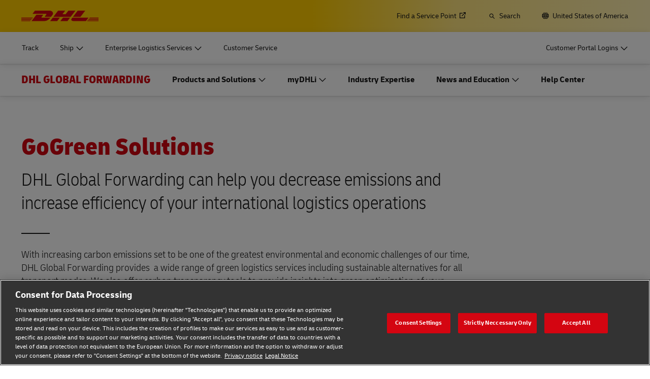

--- FILE ---
content_type: text/css
request_url: https://www.dhl.com/etc/clientlibs/dhl/clientlib-all/css/bundle-utapi-ui.fd374b07fd0adbe95a7448ff2a9ba694.css
body_size: 4229
content:
/*! project: dhl-digital-experience-platform v2026.1.1 | compilation hash: 86c4e77ef6dc63089233 | timestamp: Mon Feb 02 2026 18:33:51 GMT+0100 (Central European Standard Time) */.c-voc-contact-lookup{margin-top:3.5rem}.c-voc-track-trace-utapi .c-voc-tracking-input--container{padding:0 1.4rem}.c-voc-contact-lookup--headline{color:var(--color-black-400);font-size:var(--size-font-lg);font-weight:800;line-height:var(--size-line-height-xl);margin-bottom:0;margin-top:.7rem;padding:1.4rem 0;position:relative;text-align:left}.c-voc-contact-lookup--headline.icon-contact{background-image:url(../assets/img/1c2d88db4064e5eec999.svg);background-position:0;background-repeat:no-repeat;background-size:2.4rem 2.4rem;padding-left:3.08rem}.c-voc-contact-lookup--headline.icon-question-mark{padding-left:3.1rem}.c-voc-contact-lookup--headline.icon-question-mark:before{content:url(../assets/img/b25aef4db7c93ac293c5.svg);left:0;position:absolute;top:1.4rem}.c-voc-track-trace-utapi .c-voc-tracking-bar--form{margin-bottom:2.1rem}.c-voc-contact-lookup--copy-text{color:var(--color-black-400);font-size:var(--size-font-md);font-weight:400;line-height:var(--size-line-height-5xl);margin-bottom:0}.c-voc-track-trace-utapi .c-multiple-tracking-result--container{margin-top:2.8rem;padding:0 1.4rem}.c-voc-contact-lookup--linkwrapper{align-items:flex-start;display:flex;flex-flow:row wrap;justify-content:flex-start;margin-left:0;padding-left:0}.c-voc-contact-lookup--linkwrapper .link .c-voc-contact-lookup--headline:not(.icon-question-mark):not(.icon-contact)+.c-voc-contact-lookup--linkwrapper a.link{padding-left:0}.c-voc-contact-lookup--linkwrapper a{display:block;font-weight:400;padding-left:0;width:100%}.c-voc-contact-lookup--headline+.c-voc-contact-lookup--linkwrapper a.link{margin-top:0;padding-left:3.1rem}.c-voc-contact-lookup--linkwrapper a:first-child{margin-bottom:1.4rem;margin-top:1.4rem}@media (min-width:48rem){.c-voc-track-trace-utapi.component-margin{margin-bottom:2.8rem}.c-voc-track-trace-utapi .c-voc-tracking-input--container{padding:0 2.8rem}.c-voc-track-trace-utapi .c-multiple-tracking-result--container{margin-top:3.5rem;padding:0 2.8rem}.c-voc-contact-lookup--headline{margin-bottom:0;margin-top:1.4rem}}@media (min-width:64rem){.c-voc-contact-lookup--linkwrapper{flex-flow:row wrap}.c-voc-contact-lookup--linkwrapper a{text-align:left;white-space:nowrap}}.c-voc-tracking-result--loader{display:none;margin:5rem 0}.c-voc-tracking-result--loader.is-visible{display:block}.full-width-grid .c-voc-contact-lookup-container .component-wide{padding-left:0;padding-right:0}.c-voc-contact-lookup-container{border-radius:.4rem;margin-bottom:2.8rem;width:var(--grid-cols-12)}.c-voc-contact-lookup .c-multiple-tracking-result--container.border{border-top:.1rem solid var(--color-gray-300)}.c-voc-contact-lookup .c-multiple-tracking-result--container .base-button{font-size:var(--size-font-sm);margin-bottom:0;margin-top:.7rem}.c-voc-contact-lookup .c-multiple-tracking-result--container .c-tracking-result-overview{margin-top:1.4rem;padding-left:0;padding-right:0}.c-voc-contact-lookup .c-multiple-tracking-result--container .c-tracking-result-overview--box{border-color:var(--color-white-500)}.c-voc-contact-lookup .c-multiple-tracking-result--container.is-visible{display:block}.c-tracking-result--label{color:var(--color-gray-600)}.c-voc-contact-lookup .c-multiple-tracking-result--container .c-voc-contact-lookup--linkwrapper{margin-bottom:1.4rem}.c-voc-tracking-result--moreinfo-container{font-size:var(--size-font-sm);margin:0 -1.4rem}.c--tracking-result--detaillink{font-size:var(--size-font-sm)}.c-voc-contact-lookup .c-multiple-tracking-result--container .c-tracking-result-overview--group{background-color:var(--color-white-500);border-left:none;border-right:none;border-top:none}.c-voc-contact-lookup .c-multiple-tracking-result--container .c-tracking-result-overview--box,.c-voc-contact-lookup .c-multiple-tracking-result--container .c-tracking-result-overview--group,.c-voc-contact-lookup .c-multiple-tracking-result--container .c-tracking-result-overview--message{background-color:var(--color-white-500);padding:1.4rem}.c-voc-contact-lookup .c-multiple-tracking-result--container .c-tracking-result-overview--box.grouped{border-bottom-color:var(--color-gray-400);padding-left:2.8rem}.c-voc-contact-lookup .c-multiple-tracking-result--container .c-tracking-result-overview--box.grouped.last-in-group{border:none}.c-voc-contact-lookup-quicklinks-container{transition:opacity .7s;width:var(--grid-cols-12)}.c-voc-contact-lookup.invisiblequicklinks .c-voc-contact-lookup-quicklinks-container{opacity:0}.c-voc-contact-lookup.hiddenquicklinks .c-voc-contact-lookup-quicklinks-container{display:none}.c-voc-contact-lookup .c-voc-quicklink-body{justify-content:flex-start;overflow:hidden;padding:1.4rem}.c-voc-contact-lookup .c-voc-quicklink-text{margin-left:0}.c-voc-contact-lookup .c-voc-quicklink-headline{margin:0;word-break:break-word}.c-voc-contact-lookup .c-voc-quicklink-subtext{margin-bottom:0;margin-top:1.4rem;word-break:break-word}.c-voc-contact-lookup.one-column-quicklinks .c-voc-quicklink{flex-basis:var(--grid-cols-12);max-width:var(--grid-cols-12)}.c-voc-contact-lookup .c-voc-quicklink-image{margin-right:2.1rem}@media (min-width:48rem) and (max-width:63.999rem){.c-voc-contact-lookup .c-multiple-tracking-result--container .c-tracking-result-overview--box,.c-voc-contact-lookup .c-multiple-tracking-result--container .c-tracking-result-overview--message{padding:2.8rem}}@media (min-width:64rem){.c-voc-contact-lookup-container{margin-bottom:0;margin-right:var(--grid-col-gap);width:var(--grid-cols-8)}.c-voc-contact-lookup-quicklinks-container{width:var(--grid-cols-4)}.c-voc-contact-lookup .c-multiple-tracking-result--container .c-voc-contact-lookup--headline{margin-bottom:0;margin-top:0}.c-voc-contact-lookup.one-column-quicklinks .c-voc-contact-lookup-container.center-aligned{margin-left:auto;margin-right:auto}}@media (min-width:48rem){.c-voc-contact-lookup .c-voc-quicklink{flex-basis:var(--grid-cols-6);width:var(--grid-cols-6)}.c-voc-contact-lookup .c-voc-quicklink-body{padding:2.1rem}.c-voc-contact-lookup .c-voc-quicklink:nth-child(-2n+3){margin-right:var(--grid-col-gap)}.c-voc-contact-lookup .c-multiple-tracking-result--container{padding-bottom:.7rem;padding-top:1.4rem}.c-voc-contact-lookup .c-multiple-tracking-result--container .c-tracking-result-overview--box,.c-voc-contact-lookup .c-multiple-tracking-result--container .c-tracking-result-overview--group,.c-voc-contact-lookup .c-multiple-tracking-result--container .c-tracking-result-overview--message{padding:2.8rem}.c-voc-contact-lookup .c-multiple-tracking-result--container .c-tracking-result-overview--box.grouped{padding-left:11.2rem;padding-right:2.8rem}.c-voc-tracking-result--moreinfo-container{margin:0 -2.8rem}.c-voc-contact-lookup.one-column-quicklinks .c-voc-quicklink{margin-right:0}}.c-contact-lookup-stage .c-contact-lookup-tracking--container{background:linear-gradient(var(--color-gray-50) 70%,var(--color-white-500) 30%);padding-bottom:2.8rem}.c-contact-lookup-stage.hiddenquicklinks .c-contact-lookup-tracking--container{background:unset;background-color:var(--color-gray-50)}.c-contact-lookup-stage-result .c-tracking-result-overview{justify-content:space-between}.c-contact-lookup-stage--container{border-radius:.4rem}.c-contact-lookup-stage--headline{color:var(--color-red-500);margin-bottom:0;margin-top:2.8rem;position:relative}.c-contact-lookup-stage--subheadline{font-size:var(--size-font-4xl);font-weight:300}.c-contact-lookup-stage--quicklinks{background:var(--color-white-500);display:flex;flex-direction:column;margin-top:2.8rem;position:relative;transition:opacity .7s;width:100%;z-index:0}.c-contact-lookup-stage--quicklinks:before{background-color:var(--color-white-500);bottom:0;content:"";left:-2.1rem;position:absolute;right:-2.1rem;top:2.8rem;z-index:-1}.c-contact-lookup-stage--quicklinks a:hover .c-voc-quicklink-headline{color:var(--color-red-600)}.c-contact-lookup-stage--quicklinks .c-voc-quicklink{margin-bottom:.7rem}.c-contact-lookup-stage.invisiblequicklinks .c-contact-lookup-stage--quicklinks{opacity:0}.c-contact-lookup-stage.hiddenquicklinks .c-contact-lookup-stage--quicklinks{display:none}.c-contact-lookup-stage--copy-text{color:var(--color-black-400);font-size:var(--size-font-xl);font-weight:300;line-height:var(--size-line-height-xl);margin-bottom:1.4rem}.c-contact-lookup-stage--tracking-result-loader{display:none;margin:5rem 0}.c-contact-lookup-stage--tracking-result-loader.is-visible{display:block}.c-contact-lookup-stage .c-multiple-tracking-result--container{max-width:136.5rem;opacity:0;transition:opacity .2s}html:not(.full-width-grid) .c-contact-lookup-stage .c-multiple-tracking-result--container{max-width:128rem;width:auto}.c-contact-lookup-stage .c-multiple-tracking-result--container .base-button{font-size:var(--size-font-sm);margin-bottom:0;margin-top:2.1rem;width:100%}.c-contact-lookup-stage .c-multiple-tracking-result--container .c-tracking-result-overview{margin-top:1.4rem;padding-left:0;padding-right:0}.c-contact-lookup-stage .c-multiple-tracking-result--container .c-tracking-result-overview--box{border-color:var(--color-white-500);margin-bottom:0}.c-contact-lookup-stage .c-multiple-tracking-result--container .c-tracking-result-overview--box.l-grid--w-auto-s{flex-basis:40%}.c-contact-lookup-stage .c-multiple-tracking-result--container.is-visible{display:block}.c-contact-lookup-stage .c-multiple-tracking-result--container:not(.is-visible){display:none}.c-contact-lookup-stage.hiddenquicklinks .c-multiple-tracking-result--container{opacity:1}.c-contact-lookup-stage .c-multiple-tracking-result--container .c-voc-contact-lookup--linkwrapper{margin-bottom:1.4rem}.c-contact-lookup-stage .c-multiple-tracking-result--container .c-tracking-result-overview--group{background-color:var(--color-white-500);border-left:none;border-right:none;border-top:none}.c-contact-lookup-stage .c-multiple-tracking-result--container .c-tracking-result-overview--box,.c-contact-lookup-stage .c-multiple-tracking-result--container .c-tracking-result-overview--group,.c-contact-lookup-stage .c-multiple-tracking-result--container .c-tracking-result-overview--message{background-color:var(--color-white-500);border:none;border-radius:.4rem;box-shadow:var(--shadow-small);padding:1.4rem}.c-contact-lookup-stage .c-multiple-tracking-result--container .c-tracking-result-overview--box:not(:first-child),.c-contact-lookup-stage .c-multiple-tracking-result--container .c-tracking-result-overview--group:not(:first-child),.c-contact-lookup-stage .c-multiple-tracking-result--container .c-tracking-result-overview--message:not(:first-child){margin-top:2.8rem}.c-contact-lookup-stage .c-multiple-tracking-result--container .c-tracking-result-overview--box.c-tracking-result-button--box:not(:first-child){margin-top:.7rem}.c-contact-lookup-stage .c-multiple-tracking-result--container .c-tracking-result-overview--message{margin-bottom:0}.c-contact-lookup-stage .c-multiple-tracking-result--container .c-tracking-result-overview--box.grouped:not(.last-in-group){margin-left:2.1rem}.c-contact-lookup-stage .c-multiple-tracking-result--container .c-tracking-result-overview--box.grouped{margin-top:.7rem}.c-contact-lookup-stage .c-multiple-tracking-result--container .c-tracking-result-overview--box.c-tracking-result-button--box.grouped{margin-top:.2rem}.c-contact-lookup-stage .c-tracking-result-overview.l-grid--w-100pc-s.component-wide{flex-direction:column;margin-top:0;max-width:unset;padding:2.1rem}.c-contact-lookup-stage .c-tracking-input--form{max-width:100%;width:100%}.c-tracking-result-button--box{display:flex;flex-direction:column;justify-content:space-between}.c--tracking-result--detaillink .c-tracking-results-overview--links-box{display:flex;flex-direction:column;gap:2.1rem}.c-tracking-result--kyc-container{display:none}.c-contact-lookup-stage .c--tracking-result--detaillink,.c-contact-lookup-stage .c-tracking-result--kyc{font-size:var(--size-font-md);margin-bottom:2.1rem}.c-contact-lookup-stage .c-multiple-tracking-result--container .c-tracking-result--headline-container{display:flex;margin-bottom:0}.c-contact-lookup-stage .c-tracking-result--headline-container .c-tracking-result--status-copy-message{margin-bottom:.7rem}.c-contact-lookup-stage .c-tracking-result--headline-container .c-tracking-result--status-copy-message,.c-contact-lookup-stage .c-tracking-result-overview--code{font-size:var(--size-font-2xl);line-height:var(--size-line-height-xl)}.c-contact-lookup-stage .c-tracking-results-overview--links-box .c-tracking-result--copy-message{font-size:var(--size-font-xl);line-height:var(--size-line-height-xl)}.c-contact-lookup-stage .c-tracking-result--destination,.c-contact-lookup-stage .c-tracking-result--origin{display:block}.c-contact-lookup-stage .c-tracking-results--status-bar-container .c-tracking-result--icon{font-size:var(--size-font-5xl);margin:0}.c-contact-lookup-stage .c-tracking-results--status-bar-container .c-tracking-result--icon:before{top:0}.c-contact-lookup-stage .c-tracking-result--section-status{background-color:var(--color-gray-50);border-bottom:none;border-radius:.4rem;margin-bottom:0;padding:1.4rem}.c-contact-lookup-stage .c-multiple-tracking-result--container .c-tracking-result-overview--item>.c-tracking-result--section-status:not(.base-button){margin-bottom:0}.c-contact-lookup-stage .c-tracking-result--icon{line-height:0;margin:0 1.4rem 2.1rem 0;width:auto}.c-contact-lookup-stage .c-voc-tracking-result--moreinfo-container{margin:0}.c-contact-lookup-stage .c-tracking-result--status-icon span:before,.c-contact-lookup-stage .c-tracking-result--status-icon.bar-1-icon.delivered span:after,.c-contact-lookup-stage .c-tracking-result--status-icon.bar-1-icon.failure span:after,.c-contact-lookup-stage .c-tracking-result--status-icon.bar-1-icon.transit span:before,.c-contact-lookup-stage .c-tracking-result--status-icon.bar-2-icon.delivered span:after,.c-contact-lookup-stage .c-tracking-result--status-icon.bar-3-icon.delivered span:after,.c-contact-lookup-stage .c-tracking-result--status-icon.bar-start-icon:not(.pretransit) span:after,.c-contact-lookup-stage .samecountry .c-tracking-result--status-icon.bar-2-icon.failure span:after,.c-contact-lookup-stage .samecountry .c-tracking-result--status-icon.bar-2-icon.transit span:before{background:var(--color-gray-50)}.c-contact-lookup-stage .c-multiple-tracking-result--container .grouped:after,.c-contact-lookup-stage .c-multiple-tracking-result--container .grouped:before,.c-contact-lookup-stage .c-tracking-result-overview--group:after,.c-contact-lookup-stage .c-tracking-result-overview--group:before{height:0}.c-contact-lookup-stage .c-tracking-result-overview--box.grouped.last-in-group{padding:1.4rem}.c-contact-lookup-stage .c-voc-quicklink-text{margin-left:0}.c-contact-lookup-stage .c-voc-quicklink-headline{margin-top:0}.c-contact-lookup-stage .c-tracking-result--icon.c-tracking-result--status-shipment-pretransit{margin-right:0}.c-contact-lookup-stage .c-tracking-result-overview .c-tracking-result--destination{padding-left:0;text-align:left}@media (min-width:48rem) and (max-width:63.999rem){.c-contact-lookup-stage--quicklinks .c-voc-quicklink{margin-right:0;max-width:100%;width:100%}.c-contact-lookup-stage .c-tracking-result-overview.l-grid--w-100pc-s.component-wide,.c-contact-lookup-stage .c-voc-tracking-bar--input-inner-group{flex-direction:column}.c-contact-lookup-stage .c-tracking-result-button--box{margin-top:2.1rem}.c-contact-lookup-stage .c-multiple-tracking-result--container{max-width:unset;padding-left:2.1rem;padding-right:2.1rem}.c-contact-lookup-stage--quicklinks:before{left:-4.2rem;right:-4.2rem}.c-contact-lookup-stage .c-tracking-result--icon.bar-intransit:before,.c-contact-lookup-stage .c-tracking-result--icon.c-tracking-result--status-shipment-delivered:before{top:-.4rem}}@media (min-width:48rem){.c-contact-lookup-stage .c-tracking-input--form{margin:0 auto}.c-contact-lookup-stage .c-tracking-result--icon:before{top:0}}@media (min-width:64rem){.c-contact-lookup-stage .c-contact-lookup-tracking--container{background:unset;background-color:var(--color-gray-50);padding-bottom:4.2rem;padding-top:4.2rem}.c-contact-lookup-stage .c-contact-lookup-container{margin-bottom:0;margin-left:var(--grid-col-gap);margin-right:var(--grid-col-gap);width:var(--grid-cols-6)}.c-contact-lookup-stage--subheadline{font-size:var(--size-font-8xl)}.c-contact-lookup-stage .c-tracking-input--form{flex:1;margin:auto 0;max-width:84.2rem}.c-contact-lookup-stage .c-tracking-result-overview.l-grid--w-100pc-s.component-wide{flex-direction:unset;padding:2.8rem}.c-contact-lookup-stage--quicklinks .c-voc-quicklink{margin-bottom:2.1rem;max-width:100%;width:100%}.c-contact-lookup-stage--quicklinks .c-voc-quicklink:last-child{margin-bottom:0}.c-contact-lookup-stage--quicklinks{background:none;margin:0 0 0 3.5rem;width:32rem}.c-contact-lookup-stage .c-multiple-tracking-result--container .c-voc-contact-lookup--headline{margin-bottom:0;margin-top:0}.c-contact-lookup-stage .c-contact-lookup-stage--headline{margin-top:0}.c-tracking-result-button--box{margin-left:var(--component-wide-padding-s);width:32.7rem}.c-contact-lookup-stage .c-multiple-tracking-result--container{margin-left:4.2rem;margin-right:4.2rem;position:relative;width:auto}.c-contact-lookup-stage .c-multiple-tracking-result--container:after,.c-contact-lookup-stage .c-multiple-tracking-result--container:before{background-color:var(--color-gray-50);content:"";height:4.2rem;left:-4.2rem;position:absolute;top:0;width:4.2rem}.c-contact-lookup-stage .c-multiple-tracking-result--container:after{left:unset;right:-4.2rem}.c-contact-lookup-stage--quicklinks:before{height:0}.c-contact-lookup-stage .c-multiple-tracking-result--container .c-tracking-result-overview--box,.c-contact-lookup-stage .c-multiple-tracking-result--container .c-tracking-result-overview--group,.c-contact-lookup-stage .c-multiple-tracking-result--container .c-tracking-result-overview--message{padding:2.1rem}.c-contact-lookup-stage .c-tracking-result--icon{margin-right:2.1rem}.c-contact-lookup-stage .c-multiple-tracking-result--container .c-tracking-result-overview--box.c-tracking-result-button--box:not(:nth-child(2)){margin-top:2.8rem}.c-contact-lookup-stage .c-multiple-tracking-result--container .c-tracking-result-overview--box.c-tracking-result-button--box:nth-child(2){margin-top:0}.c-contact-lookup-stage .c-multiple-tracking-result--container .c-tracking-result-overview--box.c-tracking-result-button--box.grouped:not(:first-child){margin-left:.2rem;margin-top:.7rem}.c-contact-lookup-stage .c-tracking-result-overview--box.grouped:not(.last-in-group):not(.c-tracking-result-button--box){flex-basis:50%}.c-contact-lookup-stage .c-tracking-result-overview--box.grouped.last-in-group{padding:2.1rem}.c-contact-lookup-stage .c-tracking-result-overview .c-tracking-result-overview--box.grouped .c-tracking-result--icon{margin-top:0}.c-contact-lookup-stage .has-icon.c-tracking-result--status-shipment-delivered:before{display:block;font-size:var(--size-font-9xl);height:3.2rem;top:-.5rem;width:3.2rem}.c-contact-lookup-stage .c-multiple-tracking-result--container .c-tracking-result-overview--box.grouped .c-tracking-result-overview--item>:not(.base-button):not(.c-tracking-result--section-status){margin-bottom:2.1rem}.c-contact-lookup-stage .c-multiple-tracking-result--container .c-tracking-result-overview--box .c-tracking-result-overview--item>:not(.base-button).c-tracking-result--headline-container,.c-contact-lookup-stage .c-multiple-tracking-result--container .c-tracking-result-overview--box.grouped .c-tracking-result-overview--item>:not(.base-button).c-tracking-result--headline-container{margin-bottom:1.4rem}.c-contact-lookup-stage .c-tracking-result-overview .c-tracking-result--destination{text-align:right}}@media (min-width:85.3125rem){.c-contact-lookup-stage .c-multiple-tracking-result--container{margin:0 auto;width:var(--width-page-max-nopadding)}.c-contact-lookup-stage .c-multiple-tracking-result--container:before{left:calc((100vw - var(--width-page-max-nopadding))*-1/2);width:calc((100vw - var(--width-page-max-nopadding))/2)}.c-contact-lookup-stage .c-multiple-tracking-result--container:after{right:calc((100vw - var(--width-page-max-nopadding))*-1/2);width:calc((100vw - var(--width-page-max-nopadding))/2)}html:not(.full-width-grid) .c-contact-lookup-stage .c-multiple-tracking-result--container:after{right:-4.2rem;width:4.2rem}html:not(.full-width-grid) .c-contact-lookup-stage .c-multiple-tracking-result--container:before{left:-4.2rem;width:4.2rem}}@media (min-width:120rem){.c-contact-lookup-stage .c-multiple-tracking-result--container:before{left:calc((192rem - var(--width-page-max-nopadding))*-1/2);width:calc((192rem - var(--width-page-max-nopadding))/2)}.c-contact-lookup-stage .c-multiple-tracking-result--container:after{right:calc((192rem - var(--width-page-max-nopadding))*-1/2);width:calc((192rem - var(--width-page-max-nopadding))/2)}}.c-voc-marketing-stage{display:block}.c-voc-marketing-stage.component-margin{margin-bottom:5.6rem;position:relative}.c-voc-marketing-stage--container{height:calc(100% - 4.7rem);left:0;overflow:hidden;position:absolute;width:100%}.c-voc-marketing-stage--content{height:auto;min-height:23.8rem;position:relative}.c-voc-marketing-stage--bg-image{height:100%;object-fit:cover;width:100%}.c-voc-marketing-stage .c-voc-tracking-bar--input-outer-group{border:none;border-radius:0}.c-voc-marketing-stage--block-text{color:var(--color-white-500);font-size:var(--size-font-xl);font-weight:800;margin-bottom:2.1rem}.left-aligned-grid .c-voc-marketing-stage--block-text{font-size:var(--size-font-xl);line-height:var(--size-line-height-xl);text-shadow:.1rem .1rem #0006}.c-voc-marketing-stage--textbox{margin:0 auto;padding:4.2rem 2.1rem 2.1rem;width:100%}.c-voc-marketing-stage--textbox .c-voc-tracking-bar{margin-bottom:0}.c-voc-marketing-stage .c-voc-tracking-bar--form{margin-bottom:1.4rem;padding:0}.c-voc-marketing-stage--link{color:var(--color-white-500);font-size:var(--size-font-md);font-weight:700;height:2.1rem;line-height:var(--size-line-height-xl);margin:0 0 3.5rem;text-align:left}.left-aligned-grid .c-voc-marketing-stage--link{font-size:var(--size-font-md);margin:0}.c-voc-marketing-stage--link .icon-plus:before{content:var(--icon-plus);font-size:var(--size-font-xs)}.c-voc-marketing-stage--link .text{margin-left:.7rem;vertical-align:text-top}.c-voc-marketing-stage--link a{align-items:center;display:inline-flex}.c-voc-marketing-stage--link a:focus,.c-voc-marketing-stage--link a:hover{color:var(--color-white-500)}.c-voc-marketing-stage--link a:hover .text{-webkit-text-decoration:underline;text-decoration:underline}.c-voc-marketing-stage--link a:hover:after{color:var(--color-white-500);-webkit-text-decoration:none;text-decoration:none}.c-voc-marketing-stage--link a:focus:after{color:var(--color-white-500)}.c-voc-marketing-stage--card-container{align-items:center;display:flex;flex-flow:row wrap;justify-content:center}.left-aligned-grid .c-voc-marketing-stage--card-container{padding:0 2.1rem}.c-voc-marketing-stage--card{background-color:var(--color-white-500);border-radius:.4rem;box-shadow:var(--shadow-small);flex-basis:90%;margin-bottom:2.1rem}.c-voc-marketing-stage--card.no-icon{align-items:center;display:flex;flex-flow:row wrap;justify-content:center}a.c-voc-marketing-stage--card:hover{box-shadow:0 .2rem 3rem .1rem #5e5e5e66;cursor:pointer;z-index:5}a.c-voc-marketing-stage--card:focus{box-shadow:inset 0 0 0 .2rem var(--color-black-500);cursor:pointer}a.c-voc-marketing-stage--card:hover .c-voc-marketing-stage--card-heading{color:var(--color-red-600)}.c-voc-marketing-stage--card-body{padding:2.1rem;text-align:center}.c-voc-marketing-stage--card-image{height:4.2rem;width:auto}.c-voc-marketing-stage--card-heading{color:var(--color-black-400);font-size:var(--size-font-sm);font-weight:700;padding:.56rem;text-align:center}.c-voc-marketing-stage--card-subheading{color:var(--color-gray-600);font-size:var(--size-font-xs);font-weight:400;margin:0 auto;text-align:center}.c-voc-marketing-stage--content.has-background-20{background-image:linear-gradient(180deg,#251b1133,#251b1133),linear-gradient(180deg,#251b1100,#251b1180);background-repeat:no-repeat;background-size:100% calc(100% - 4.7rem)}.c-voc-marketing-stage--content.has-background-40{background-image:linear-gradient(180deg,#251b1166,#251b1166),linear-gradient(180deg,#251b1100,#251b1180);background-repeat:no-repeat;background-size:100% calc(100% - 4.7rem)}.c-voc-marketing-stage--content .c-form-step--error-message{background-position:left 1.4rem top .7rem;padding:.7rem 0 .7rem 3.5rem}.is-editmode .c-voc-marketing-stage-teaser-config{margin-top:16.8rem}@media (min-width:48rem) and (max-width:63.999rem){.c-voc-marketing-stage--card-container{width:95%}}@media (min-width:48rem){.c-voc-marketing-stage--container{height:42rem;position:relative}.c-voc-marketing-stage--content{margin-top:-42rem;min-height:42rem}.c-voc-marketing-stage--content.has-background-20,.c-voc-marketing-stage--content.has-background-40{background-size:100% 42rem}.c-voc-marketing-stage--block-text{font-size:var(--size-font-4xl);height:3.1rem;line-height:var(--size-line-height-xl);margin-bottom:2.1rem}.left-aligned-grid .c-voc-marketing-stage--block-text{font-size:var(--size-font-4xl);height:3.22rem;line-height:var(--size-line-height-xl)}.c-voc-marketing-stage--card-container{align-items:stretch;bottom:-3.3rem;flex-flow:row nowrap;left:50%;position:absolute;transform:translateX(-50%)}.c-voc-marketing-stage--card-container .c-voc-quicklink:not(:last-child):not(.imp-triangle){border-right:.1rem solid var(--color-gray-300)}.c-voc-marketing-stage--card-container .c-voc-quicklink.imp-triangle+.c-voc-quicklink:not(.imp-triangle){border-left:.1rem solid var(--color-gray-300)}.c-voc-marketing-stage--card{border-radius:0;margin:4.2rem 0 0;max-width:26.6rem}.c-voc-marketing-stage--card:first-child{border-bottom-left-radius:.4rem;border-top-left-radius:.4rem}.c-voc-marketing-stage--card:last-child{border-bottom-right-radius:.4rem;border-top-right-radius:.4rem}.c-voc-marketing-stage--textbox{padding-top:9.1rem;width:63rem}.full-width-grid .c-voc-marketing-stage{margin-left:auto;margin-right:auto;max-width:var(--width-page-max)}.left-aligned-grid .c-voc-marketing-stage,.left-aligned-grid.full-width-grid .c-voc-marketing-stage{max-width:100%}}@media (min-width:64rem) and (max-width:85.3115rem){.c-voc-marketing-stage--card-container{width:75%}}@media (min-width:85.3125rem){.c-voc-marketing-stage--card-container{width:65%}.c-voc-marketing-stage--textbox{padding-top:6.3rem}}.c-voc-tracking-bar.c-voc-tracking-bar--cmp-padding{padding:0 1.05rem}.c-voc-tracking-bar--form{display:flex;flex-flow:column wrap}.c-voc-tracking-bar--input-outer-group{border:.1rem solid var(--color-gray-500);border-radius:.5rem}.c-voc-tracking-bar--input-inner-group{background-color:var(--color-white-500);border-radius:.4rem;display:flex;position:relative}.c-voc-tracking-bar--input{border:none;border-bottom-left-radius:.4rem;border-top-left-radius:.4rem;flex:1 1 auto;height:5.6rem;margin-right:.1rem;overflow:hidden;padding:1.8rem 1.3rem 0;text-overflow:ellipsis;white-space:nowrap;width:100%}.c-voc-tracking-bar--input:focus-visible{border-bottom-left-radius:.4rem!important;border-top-left-radius:.4rem!important;border-top-right-radius:.4rem!important}.c-tracking-input--form .invalid-input .c-tracking-input--field,.c-voc-tracking-bar--form.invalid-input .c-voc-tracking-bar--input{box-shadow:0 0 0 .1rem var(--color-red-500)}.c-voc-tracking-bar--form.invalid-input .c-voc-tracking-bar--input:hover,.c-voc-tracking-bar--input:hover{box-shadow:0 0 0 .1rem var(--color-black-500)}.c-voc-tracking-bar--form.invalid-input .c-voc-tracking-bar--input:focus,.c-voc-tracking-bar--input:focus{margin-right:.2rem}.c-voc-tracking-bar--form.invalid-input .c-form-step--error-message{display:block}.c-tracking-input--form .invalid-input .c-form-step--error-message{background-color:var(--color-gray-50);display:block}.c-voc-tracking-bar--input::placeholder{color:var(--color-gray-600)}.c-voc-tracking-bar--input.invalid-input::placeholder{color:var(--color-red-500)}.c-voc-tracking-bar--element-label{color:var(--color-gray-600);font-size:var(--size-font-md);overflow:hidden;padding:1.7rem 1.4rem;position:absolute;text-overflow:ellipsis;transition:top .2s ease-out,padding .2s ease-out,padding-top .2s ease-out,font-size .2s ease-out,line-height .2s ease-out,background-color 1ms .2s;white-space:nowrap;width:calc(100% - 1.4rem)}.left-aligned-grid .c-voc-tracking-bar--element-label{font-size:var(--size-font-md);line-height:var(--size-line-height-xl);padding:2rem 1.4rem;pointer-events:none}[data-form-value-state=set] .c-voc-tracking-bar--element-label,[data-form-value-state=unset] .c-voc-tracking-bar--input:focus~.c-voc-tracking-bar--element-label{font-size:var(--size-font-2xs);line-height:var(--size-line-height-xl);padding-bottom:0;padding-top:.9rem}.c-voc-tracking-bar--button{border-bottom-left-radius:0;border-top-left-radius:0;flex:0 0 auto;font-size:var(--size-font-md);margin:.2rem;min-width:11rem;width:auto}.c-voc-tracking-bar--button:disabled{cursor:not-allowed;opacity:.5}.c-voc-tracking-bar{clear:both}.c-tracking-input--form .c-voc-tracking-bar{width:100%}@media (max-width:47.999rem){.c-tracking-bar--label,.c-voc-tracking-bar{margin-bottom:2.1rem}}@media (min-width:48rem){.c-voc-tracking-bar--form{flex-direction:row;justify-content:start}.component-no-padding .c-voc-tracking-bar--form{padding-bottom:0}.c-voc-tracking-bar--input-outer-group{flex:0 1 100%}}.c-tracking-input--form{flex-wrap:wrap;margin:0 auto;max-width:89.3rem}.left-aligned-grid .c-tracking-input--form{margin-left:0;margin-right:0}.c-tracking-input--container{background-color:var(--color-gray-50);padding:2.1rem}.c-tracking-input--form .c-voc-tracking-bar--form{width:100%}.c-tracking-input--form .c-voc-tracking-bar--input:focus,.c-tracking-input--form .c-voc-tracking-bar--input:hover{box-shadow:0 0 0 .1rem var(--color-black-500);margin:0}.c-tracking-input--form .c-voc-tracking-bar--button{min-width:11.2rem;width:auto}.c-tracking-input--form .c-voc-tracking-bar--input-outer-group{border:.1rem solid var(--color-gray-500);border-radius:.5rem}@media (max-width:47.999rem){.c-tracking-input--form .c-voc-tracking-bar--input-inner-group{flex-wrap:wrap}.c-tracking-input--form .c-voc-tracking-bar--input:focus,.c-tracking-input--form .c-voc-tracking-bar--input:hover{border-bottom-left-radius:0;border-top-right-radius:.4rem}.c-tracking-input--form .c-voc-tracking-bar--button{border-radius:.4rem;border-top-left-radius:0;border-top-right-radius:0;flex:0 0 auto;margin-top:.3rem;min-width:11.2rem;width:calc(100% - .4rem)}}@media (min-width:48rem){.c-tracking-input--form{align-items:center}.c-track-trace-utapi .c-tracking-input--form,.c-tracking-input--container .c-tracking-input--form{max-width:58.8rem}.c-track-trace-utapi .c-tracking-input--form.c-tracking-result--message-zip{max-width:100%}.c-tracking-input--container{background-color:var(--color-gray-50);padding:2.8rem}.left-aligned-grid .c-tracking-input--container{padding:2.8rem 4.2rem}}@media (min-width:85.3125rem){.left-aligned-grid .c-track-trace-utapi .c-tracking-input--form:not(.c-tracking-result--message-zip){margin-left:4.2rem}}

--- FILE ---
content_type: application/x-javascript
request_url: https://www.dhl.com/etc/clientlibs/dhl/clientlib-all/js/bundle.fd374b07fd0adbe95a7448ff2a9ba694.js
body_size: 99605
content:
/*! project: dhl-digital-experience-platform v2026.1.1 | compilation hash: 86c4e77ef6dc63089233 | timestamp: Mon Feb 02 2026 18:33:51 GMT+0100 (Central European Standard Time) */(()=>{var e={633:(e,t,n)=>{!function(){"use strict";let t=20;const r=function(e){if(!(this instanceof r))throw new Error('Timer Consttuctor must be called using "new"');if(parseInt(e)!==e||e<1)throw new Error("Timer() expects a positive integer (>1)");const n={"-1":"destroyed",0:"stopped",1:"running",2:"paused",3:"completed"};let i,o,s,a,l,c,u,d,h,m,f,p,y,v;const g=function(){return m=new Date-f,f=new Date,d+=m,y++,p?(clearTimeout(o),clearInterval(o),o=setInterval(g,s),p=!1,a=!0):a=!(m>s+t),c&&!c(E)||l(E),y>=v&&b(),!0},b=function(){clearTimeout(o),clearInterval(o),i=r.Status.COMPLETED,u&&u(E)};a=!0,s=e,y=0,v=1/0,i=r.Status.STOPPED,m=0,d=0;const E={get statusCode(){return i},get status(){return n[i]},get inSync(){return a},get timerDelay(){return s},get timestamp(){let e;return i===r.Status.DESTROYED||i===r.Status.STOPPED?e=0:i===r.Status.RUNNING?e=d+(new Date-f):i===r.Status.PAUSED?e=d+(h-f):i===r.Status.COMPLETED&&(e=d),e||0},get currentCycle(){return y},get cycleLimit(){return v},get cycleTimestamp(){return d||0},get cycleDeltatime(){return m||0},get syncThreshold(){return t},action:function(e){if("function"!=typeof e)throw new Error("Timer.action() expects a function");return l=e.bind(E),this},start:function(e=!0){if(!l)throw new Error("Timer.start() Action must be set");if(!s)throw new Error("Timer.start() Delay must be set");return i===r.Status.RUNNING?this:i===r.Status.PAUSED?this.resume():(i!==r.Status.STOPPED||(e&&this.reset(),f=new Date,i=r.Status.RUNNING,o=setInterval(g,s)),this)},pause:function(){return i===r.Status.PAUSED||i===r.Status.STOPPED||1!==i||(clearTimeout(o),clearInterval(o),i=r.Status.PAUSED,h=new Date),this},stop:function(){return i===r.Status.RUNNING&&this.pause(),this.reset(),this},resume:function(){if(i!==r.Status.PAUSED)return this;i=r.Status.RUNNING,p=!0;const e=h-f;return f=new Date(new Date-(h-f)),o=setTimeout(g,s-e-2),this},repeat:function(e=!0){if((parseInt(e)!==e||e<1)&&!0!==e&&!1!==e)throw new Error("Timer.repeat() expects an integer (>=1) or a boolean");return v=!0===e?1/0:!1===e?1:e,i!==r.Status.RUNNING&&i!==r.Status.PAUSED||y>=v&&b(),this},if:function(e){if(e){if("function"!=typeof e)throw new Error("Timer.if() expects a function or false");c=e.bind(E)}else c=void 0;return this},done:function(e){if(e){if("function"!=typeof e)throw new Error("Timer.done() expects a function or false");u=e.bind(E)}else u=void 0;return this},delay:function(e){if(parseInt(e)!==e||e<1)throw new Error("Timer.delay() expects an integer (>1)");if(s=e,i===r.Status.RUNNING){clearTimeout(o),clearInterval(o),p=!0;let e=new Date-f;o=e<s?setTimeout(g,s-e):setTimeout(g,0)}return this},destroy:function(){return clearTimeout(o),clearInterval(o),l=c=u=null,Object.keys(E).forEach(e=>delete E[e]),E.statusCode=r.Status.DESTROYED,E.status=n[r.Status.DESTROYED],this},reset:function(){if(i===r.Status.DESTROYED)throw new Error("Destroyed Timers cannot be reset");clearTimeout(o),clearInterval(o);let e=i;return i=r.Status.STOPPED,m=0,y=0,d=0,f=void 0,h=void 0,p=!1,a=!0,e===r.Status.RUNNING?this.start(!1):this},setSyncThreshold:function(e){if(parseInt(e)!==e||e<0)throw new Error("Timer.setSyncThreshold() expects a positive integer");return t=e,!0}};return E};if(r.Status={DESTROYED:-1,STOPPED:0,RUNNING:1,PAUSED:2,COMPLETED:3},e.exports)e.exports=r;else{("object"==typeof window&&window.self===window&&window||"object"==typeof self&&self.self===self&&self||"object"==typeof n.g&&n.g.global===n.g&&n.g).Timer=r}}()},7137:(e,t,n)=>{"use strict";n.d(t,{A:()=>m,z:()=>h});n(8335);var r=n(1652),i=n(1712);const o="data-analytics",s=`a[href][${o}]`,a=`${s}:not(.analytics-ignore-delay):not([href^="#"]):not([href^="javascript"]):not([target="_blank"])`,l=".analytics-ignore-element",c=`${s}:not(${l}), ${`button[${o}]`}:not(${l})`,u=(e,t=!1)=>{setTimeout(()=>{window.open(e.getAttribute("href")??"",e.getAttribute("target")||"_self")},t?r.z:0)},d=e=>{if(e.target.closest(".js--analytics-manual-trigger"))return;let t=!1,n=e.target;n.matches(c)||(n=n.closest(c)),n.matches(a)&&(e.preventDefault(),t=!0);let r=n.getAttribute(o);try{if(r=JSON.parse(r),r&&"off"!==r?.trackedInteractions?.toLowerCase()){const e=new CustomEvent(r.interactionType,{bubbles:!0,detail:{content:r.content}});window.dispatchEvent(e),t&&u(n,!0)}else t&&u(n)}catch(e){t&&u(n)}},h=e=>{let t=e.getAttribute(o);try{if(t=JSON.parse(t),t&&"off"!==t.trackedInteractions.toLowerCase()){const e=new CustomEvent(t.interactionType,{bubbles:!0,detail:{content:t.content}});window.dispatchEvent(e)}}catch(e){}},m=()=>{(0,i.on)("click",c,{},e=>{d(e)}),(0,i.on)("auxclick",c,{},e=>{1===e.button&&d(e)})}},7064:(e,t,n)=>{"use strict";n.d(t,{PP:()=>d,hZ:()=>u,tN:()=>h});n(4114);var r=n(9466),i=n(3829);let o;const s=function(){let e;return e=(0,i.A)(),window.dataLayer||(window.dataLayer={UUID:e}),window.dataLayer.UUID||(window.dataLayer.UUID=e),window.dataLayer},a=function(){return s(),o=(0,r.R)(window.dataLayer),o},l=function(e,t){let n,r=[];return e&&"string"==typeof e&&e.indexOf(".")>-1?(r=e.split("."),n=r.shift()):n=e,t[n]||0===r.length||(t[n]={}),t[n]||0!==r.length||(t[n]=void 0),!t[n]||t[n].constructor!==Object||0===r.length||l(r.join("."),t[n])},c=function(e,t,n){const r=t.split("."),i=r.shift();return 0!==r.length?c(e[i],r.join("."),n):0===r.length&&(e[i]=n,e[i])};s();const u=function(e,t,n){return e&&t&&function(e,t){l(e,o),c(o,e,t)}(e,t),n?Promise.resolve(n):Promise.resolve(o)},d=a,h=function(){return new Promise(e=>{window.dataLayer=(0,r.R)(o),a(),e(!0)})}},1652:(e,t,n)=>{"use strict";n.d(t,{z:()=>r});const r=333},6104:(e,t,n)=>{"use strict";n.d(t,{i:()=>s,t:()=>o});var r=n(7769);const i=function(e){return new Promise((t,n)=>{const i=e.duration,o=e.easing,s=Date.now()+Number(i);let a,l;const c=function(){const u=Date.now(),d=s-u;if(!r[o])return n(e);if(d<16){try{e.progress=1,e.step(e)}catch(e){return n(e)}return h=a,window.cancelAnimationFrame(h),t(e)}var h;return l=1-d/i,e.progress=r[o](l),e.step(e),a=window.requestAnimationFrame(c),a};c()})},o=function(e){return!!e.node},s=function(e){return function(e){return new Promise((t,n)=>{const r=function(e){return!!e&&!!e.node&&!!e.values&&!!e.values&&!!e.step&&!!e.after&&!!e._options&&{step:e.step||(()=>{}),after:e.after||(()=>{}),duration:e.duration||500,easing:e.easing||"linear",DOM:{node:e.node,values:e.values},_options:e._options}}(e);r||n(r),t(r)}).then(e=>("function"==typeof e.before&&e.before(e),e)).then(e=>i(e)).then(e=>("function"==typeof e.after&&e.after.length>0&&e.after(e),e))}(e)}},7769:(e,t,n)=>{"use strict";n.r(t),n.d(t,{easeInOutCubic:()=>a,easeInOutSin:()=>o,easeInSin:()=>r,easeOutSin:()=>i,linear:()=>s});const r=e=>1+Math.sin(Math.PI/2*e-Math.PI/2),i=e=>Math.sin(Math.PI/2*e),o=e=>(1+Math.sin(Math.PI*e-Math.PI/2))/2,s=e=>e,a=e=>e<.5?4*e*e*e:1-Math.pow(-2*e+2,3)/2},3195:(e,t,n)=>{"use strict";n.d(t,{E:()=>i});let r=!1;!function(){if("complete"===document.readyState)r=!0;else{const e=function(){r=!0,window.removeEventListener("load",e)};window.addEventListener("load",e)}}();const i=function(){return r}},4640:(e,t,n)=>{"use strict";n.d(t,{v:()=>s});const r="flipped";let i,o;const s=(e,t={})=>{i=t,o=e,e.addEventListener("click",a)},a=e=>{const t=e.target.closest(i.SELECTOR_CARD);e.target===o&&e.preventDefault(),e.target.closest(i.SELECTOR_TO_BACK)&&t?(e.preventDefault(),t.classList.add(r)):e.target.closest(i.SELECTOR_TO_FRONT)&&t&&t.classList.remove(r)}},400:(e,t,n)=>{"use strict";n.d(t,{$U:()=>d,Gf:()=>a,cL:()=>h});var r=n(5258),i=n(7274);const o="action",s="data-form-submit-url",a={SUBMIT:".js--form-step-submit",FORM_CONTAINER:".js--form-steps",ERROR_CONTAINER:".js--form-message-error",SUCCESS_CONTAINER:".js--form-message-success"},l=e=>{e&&(e.style.display="none")},c=e=>{e&&(e.style.display="block")},u=e=>{let t=document.querySelector(a.ERROR_CONTAINER),n=document.querySelector(a.SUCCESS_CONTAINER);const i=e.closest(`${r.Gf.MODAL}`);return i&&(t=i.querySelector(a.ERROR_CONTAINER),n=i.querySelector(a.SUCCESS_CONTAINER)),{errorContainer:t,successContainer:n}},d=e=>{if("form-async"===e.getAttribute(o)){const t=e.closest(a.FORM_CONTAINER),n=e.getAttribute(s),{errorContainer:r,successContainer:o}=u(e);l(t),(0,i.bE)(n,new FormData(e)).then(()=>{c(o),l(r)}).catch(e=>{c(r),l(o)})}else e.submit()},h=e=>{e.reset();const{errorContainer:t,successContainer:n}=u(e),r=e.closest(a.FORM_CONTAINER);l(t),l(n),c(r)}},9978:(e,t,n)=>{"use strict";n.d(t,{A:()=>s});n(8992),n(4520),n(3949);var r=n(7224);const i=e=>Boolean(e.offsetWidth||e.offsetHeight||e.getClientRects().length),o=(e,t,n)=>{if(e.classList.contains("is-open")||e.classList.contains("opened")||"true"===e.getAttribute("data-flyout-selected")||e.hasAttribute("open")||t){const t=e.querySelector(".js--close-trap-prefer")||e.querySelector(".js--close-trap")||e.parentElement?.querySelector(":scope > .js--close-flyout");t&&(t.click(),n||setTimeout(()=>{t.focus()},1))}},s=(e=null)=>{let t;e?t=[e]:(t=document.querySelectorAll(".js--flyout-keyboardtrap, .js--auto-close-on-tab-out"),document.lastActiveElement||(document.lastActiveElement=document.activeElement,setInterval(()=>{document.lastActiveElement!==document.activeElement&&(document.prevActiveElement=document.lastActiveElement,document.lastActiveElement=document.activeElement)},50))),t.forEach(e=>{const t=e.classList.contains("js--auto-close-on-tab-out");((e,t)=>{e.addEventListener("keydown",n=>{const s=e.classList.contains("is-open")||e.classList.contains("opened")||"true"===e.getAttribute("data-flyout-selected")||e.hasAttribute("open"),a=e.classList.contains("js--auto-close-desktop");if(!s)return;if(e.classList.contains("js--overlay")&&e.querySelector(".c-media-gallery-slider")){if("Tab"===n.key){const t=e.querySelector(".js--overlay-close"),r=e.querySelector(".js--media-gallery-slider-arrow-prev:not(.is-hidden):not([disabled])"),o=e.querySelector(".js--media-gallery-slider-arrow-next:not(.is-hidden):not([disabled])"),s=e.querySelector(".splide__slide.is-active"),a=s?.classList.contains("js-focusable")?s:null,l=s?Array.from(s.querySelectorAll("a:not(.js--media-gallery-grid-link)")).filter(i):[],c=[t,r,o,a,...s?Array.from(s.querySelectorAll(".js--video-player, video, iframe")).filter(i):[],...l].filter(Boolean);if(c.length>1){const e=c[0],t=c[c.length-1];n.shiftKey&&document.activeElement===e?(n.preventDefault(),t.focus()):n.shiftKey||document.activeElement!==t||(n.preventDefault(),e.focus())}}else"Escape"===n.key&&o(e,!0);return}let l=t?e.querySelectorAll('a:not(.js--close-trap), button:not(.js--close-trap), input, textarea, select, [tabindex]:not([tabindex="-1"])'):e.querySelectorAll('a, button, input, textarea, select, [tabindex]:not([tabindex="-1"])');l=Array.from(l).filter(i);const c=l[0],u=l[l.length-1];"Tab"===n.key?0===l.length&&t?o(e,!1):n.shiftKey&&document.activeElement===c?t?a&&!window.matchMedia(r.HP.DESKTOP).matches||o(e,!1):(n.preventDefault(),u.focus()):n.shiftKey||document.activeElement!==u?n.shiftKey&&document.activeElement.classList.contains("js--close-trap")&&window.matchMedia(r.HP.DESKTOP).matches&&o(e,!1,!0):t?a&&!window.matchMedia(r.HP.DESKTOP).matches||o(e,!1,!0):(n.preventDefault(),c.focus()):"Escape"===n.key&&o(e,!0)})})(e,t)})}},7921:(e,t,n)=>{"use strict";n.d(t,{O:()=>a,u:()=>l});let r=window._satellite,i=0;const o=function(...e){const t=[].slice.call(e[1]),n=e[0];if(!r)return!1;try{r[n].apply(null,t)}catch(e){}return!0},s=function(){return r=window._satellite,!(i>=40)&&(r||(i++,setTimeout(s,250)),!0)};s();const a=function(...e){o("setVar",e)},l=function(...e){o("track",e)}},6914:(e,t,n)=>{"use strict";n.d(t,{J:()=>r});n(8992),n(7550),n(3949),n(8335),n(9216);const r=function(e,t,n,r){return function(e,t,n,r){return new Promise((i,o)=>{const s=new XMLHttpRequest;let a=e+(t?`?${t}`:"");a=a.replace(/&q=(.*?)&/u,(...e)=>`&q=${function(e){let t=e;return(void 0||[{regex:/&/gu,value:"%26"},{regex:/#/gu,value:"%23"}]).forEach(e=>{t=t.replace(e.regex,e.value)}),t}(e[1])}&`),s.open("GET",a),n&&Array.isArray(n.headers)&&n.headers.forEach(e=>{s.setRequestHeader(e.key,e.value)}),s.onload=function(){const e=this.response;let t;return this.status>=200&&this.status<400?i(e):(t=r?Error(this.status):400===this.status&&-1!==e.indexOf("code")||404===this.status&&-1!==e.indexOf("status")?JSON.parse(e):428===this.status?{status:`${this.status}`}:Error("400"),o(t))},s.onerror=function(e){return o(Error("500"))},s.send()})}(e,t,n,r)}},9216:(e,t,n)=>{"use strict";n.d(t,{qg:()=>a});n(8992),n(3949),n(4114);let r={};const i=function(e){let t=e;try{t=decodeURIComponent(e)}catch(e){}return t},o=function(e,t){let n;const r={};return n=e,n&&"-1"!==n.indexOf("=")?(0===n.indexOf("?")&&(n=n.substr(1)),n.split("&").forEach(e=>{const n=e.split("=");n[1]&&(r[n[0]]?("string"==typeof r[n[0]]&&(r[n[0]]=[r[n[0]]]),r[n[0]].push(t&&-1===n[1].indexOf("%")?i(n[1]):n[1])):r[n[0]]=t&&-1===n[1].indexOf("%")?i(n[1]):n[1])}),r):r},s=function(){return r=o(window.location.search&&0===window.location.search.indexOf("?")?window.location.search.substr(1):window.location.search),r};s();const a=function(e){return o(e,!0)}},7274:(e,t,n)=>{"use strict";n.d(t,{bE:()=>i});n(8335),n(8992),n(3949);const r=function(e,t,n,r=null){return new Promise((i,o)=>{const s=new XMLHttpRequest,a=e;s.open("POST",a),((e,t)=>{t&&e.setRequestHeader("Content-type",t)})(s,r),((e,t)=>{if(t)for(const n of t)e.setRequestHeader(n.name,n.value)})(s,n),s.onload=function(){const e=this.response;return this.status>=200&&this.status<400?(this.response,i(e)):o(Error("400"))},s.onerror=function(e){return o(Error("500"))},s.send(t)})},i=function(e,t,n){return r(e,t,n,null)}},6099:(e,t,n)=>{"use strict";n.d(t,{Jt:()=>i,hZ:()=>r});n(8992),n(4520);const r=(e,t,n,r)=>{const i=r||{};let o,s;if(!e)return document.cookies;const a=i.path?`; path=${i.path}`:"",l=i.domain?`; domain=${i.domain}`:"",c=i.secure?"; secure":"";return o=n||i.expires||"session","session"!==o?(s=new Date,s.setTime(s.getTime()+24*Number(n)*60*60*1e3),s=s.toUTCString(),o=`; expires=${s}`):o="",document.cookie=`${encodeURI(e)}=${encodeURI(t)}${o}${l}${a}${c} ;`,document.cookie},i=e=>{const t=encodeURI(e);let n,r=[];return navigator.cookieEnabled&&document.cookie&&document.cookie.length?(r=document.cookie.split(";"),r.filter(e=>{const r=e.split("=");return!(!r[0]||r[0].trim()!==t)&&(n=decodeURI(r[1]),n)}),n):n}},8111:(e,t,n)=>{"use strict";n.d(t,{ew:()=>d,fY:()=>g,mh:()=>y,qY:()=>v});n(8992),n(7550),n(3949),n(4520);let r,i,o,s,a=[],l=-1,c=!1,u=!1;if("undefined"!=typeof window){const e={get passive(){c=!0}};window.addEventListener("testPassive",null,e),window.removeEventListener("testPassive",null,e)}const d="undefined"!=typeof window&&window.navigator&&window.navigator.platform&&(/iP(ad|hone|od)/u.test(window.navigator.platform)||"MacIntel"===window.navigator.platform&&window.navigator.maxTouchPoints>1),h=e=>a.some(t=>!(!t.options.allowTouchMove||!t.options.allowTouchMove(e))),m=e=>{const t=e||window.event;return!!h(t.target)||(t.touches.length>1||(t.preventDefault&&t.preventDefault(),!1))},f=()=>{void 0!==i&&(document.body.style.paddingRight=i,i=void 0),void 0!==r&&(document.body.style.overflow=r,r=void 0)},p=()=>{const e=-parseInt(document.body.style.left,10);let t=o?-parseInt(document.body.style.top,10)-o:-parseInt(document.body.style.top,10);s&&(t-=s,s=void 0),document.body.style.removeProperty("position"),document.body.style.removeProperty("top"),document.body.style.removeProperty("left"),window.scrollTo({left:e,top:t,behavior:"instant"})},y=(e,t)=>{if(!e)return;if(a.some(t=>t.targetElement===e))return;const n={targetElement:e,options:t||{}};a=[].concat((e=>{if(Array.isArray(e)){const t=Array(e.length);for(let n=0;n<e.length;n++)t[n]=e[n];return t}return Array.from(e)})(a),[n]),Boolean(t)&&Boolean(t.additionalTopOffset)&&(o=t.additionalTopOffset),d?window.requestAnimationFrame(()=>{const e=window,t=e.scrollX,n=e.innerHeight,r=Math.abs(document.body.style.top?.slice(0,-2)),i=r>0?r:e.scrollY;document.body.style.position="fixed",document.body.style.top=o?-(i+o)+"px":-i+"px",document.body.style.left=-t,setTimeout(()=>window.requestAnimationFrame(()=>{s=n-window.innerHeight,s&&i>=n&&(document.body.style.top=o?-(i+o+s)+"px":-(i+s)+"px")}),300)}):(e=>{if(void 0===i){const t=Boolean(e)&&!0===e.reserveScrollBarGap,n=window.innerWidth-document.documentElement.clientWidth;if(t&&n>0){const e=parseInt(window.getComputedStyle(document.body).getPropertyValue("padding-right"),10);i=document.body.style.paddingRight,document.body.style.paddingRight=`${e+n}px`}}void 0===r&&(r=document.body.style.overflow,document.body.style.overflow="hidden")})(t),d&&(e.ontouchstart=function(e){1===e.targetTouches.length&&(l=e.targetTouches[0].clientY)},e.ontouchmove=function(t){1===t.targetTouches.length&&((e,t)=>{const n=e.targetTouches[0].clientY-l;!h(e.target)&&(t&&0===t.scrollTop&&n>0||(e=>!!e&&e.scrollHeight-e.scrollTop<=e.clientHeight)(t)&&n<0?m(e):e.stopPropagation())})(t,e)},u||(document.addEventListener("touchmove",m,c?{passive:!1}:void 0),u=!0))},v=()=>{d&&(a.forEach(e=>{e.targetElement.ontouchstart=null,e.targetElement.ontouchmove=null}),u&&(document.removeEventListener("touchmove",m,c?{passive:!1}:void 0),u=!1),l=-1),d?p():f(),a=[],o=void 0},g=e=>{e&&(a=a.filter(t=>t.targetElement!==e),d&&(e.ontouchstart=null,e.ontouchmove=null,u&&0===a.length&&(document.removeEventListener("touchmove",m,c?{passive:!1}:void 0),u=!1)),d?p():f(),o=void 0)}},1712:(e,t,n)=>{"use strict";n.r(t),n.d(t,{off:()=>d,on:()=>u});n(8992),n(3949);const r={},i=function(){const e=["matches","matchesSelector","webkitMatchesSelector","mozMatchesSelector","msMatchesSelector","oMatchesSelector"];for(let t=0;t<e.length;t++)if(document.body[e[t]])return e[t]}(),o=function(e,t,n,r){return!!e&&(a(e,t)?(r.handler.call(e,n,r.data),!0):void o(e.parentElement,t,n,r))},s=function(e){Object.keys(r).indexOf(e.type)>-1&&Object.keys(r[e.type]).forEach(t=>{const n=r[e.type][t];o(e.target,n.selector,e,n)})},a=function(e,t){return Boolean(e[i](t))},l=function(e,t,n,i){return r[e]||(r[e]={}),r[e][t]={selector:t,data:n,handler:i},r[e][t]},c=function(e,t,n,i){return r[e]?(l(e,t,n,i),!0):(r[e]={},l(e,t,n,i),document.body.addEventListener(e,s),!0)},u=function(e,t,n,r){3!==arguments.length||"function"!=typeof n||r?c(e,t,n,r):c(e,t,{},n)},d=function(e,t){!function(e,t){Object.keys(r[e]).forEach(n=>{r[e][n].selector===t&&delete r[e][n]}),-1===Object.keys(r).indexOf(e)&&document.body.removeEventListener(e,s)}(e,t)}},1424:(e,t,n)=>{"use strict";n.d(t,{A:()=>r});const r=e=>Boolean(e.querySelector("body.is-editmode"))},9466:(e,t,n)=>{"use strict";n.d(t,{R:()=>r});const r=function(e){let t;if(null==e||"object"!=typeof e)return e;if(e instanceof Array){t=[];for(let n=0;n<e.length;++n)t[n]=r(e[n]);return t}const n={};for(const t in e)Object.prototype.hasOwnProperty.call(e,t)&&(n[t]=r(e[t]));return n}},7224:(e,t,n)=>{"use strict";n.d(t,{$0:()=>u,HP:()=>s,K7:()=>i,SA:()=>l,VA:()=>a,d$:()=>c,fi:()=>o,pn:()=>d});n(8992),n(3949),n(4114),n(4520),n(2577);var r=n(2838);const i={TAB:"Tab",ESC:"Escape",ENTER:"Enter",ARROW_UP:"ArrowUp",ARROW_DOWN:"ArrowDown",ARROW_LEFT:"ArrowLeft",ARROW_RIGHT:"ArrowRight",HOME:"Home",END:"End",BACKSPACE:"Backspace",SPACE:" ",SHIFT:"Shift",SPACEBAR:"Spacebar"},o={MOBILE_MEDIUM_START:"30rem",MOBILE_LARGE_START:"41.625rem",TABLET_START:"48rem",DESKTOP_START:"64rem",DESKTOP_LARGE_START:"85.3125rem",DESKTOP_EXTRA_LARGE_START:"120rem"},s={MOBILE:`(width < ${o.TABLET_START})`,MOBILE_SMALL:`(width < ${o.MOBILE_MEDIUM_START})`,MOBILE_MEDIUM:`(${o.MOBILE_MEDIUM_START} <= width < ${o.MOBILE_LARGE_START})`,MOBILE_LARGE:`(${o.MOBILE_LARGE_START} <= width < ${o.TABLET_START})`,TABLET_DESKTOP:`(width >= ${o.TABLET_START})`,TABLET:`(${o.TABLET_START} <= width < ${o.DESKTOP_START})`,DESKTOP:`(width >= ${o.DESKTOP_START})`,DESKTOP_SMALL:`(${o.DESKTOP_START} <= width < ${o.DESKTOP_LARGE_START})`,DESKTOP_LARGE:`(width >= ${o.DESKTOP_LARGE_START})`,DESKTOP_EXTRA_LARGE:`(width >= ${o.DESKTOP_EXTRA_LARGE_START})`},a=/(android|iemobile|ip(hone|od|ad))/iu.test(navigator.userAgent),l=()=>window.matchMedia("(prefers-reduced-motion: reduce)").matches,c=(function(){const e=document.querySelector("html"),t=Object.prototype.hasOwnProperty.call(window,"ontouchstart");t?(e.classList.add("is-touch"),e.classList.remove("is-desktop")):(e.classList.remove("is-touch"),e.classList.add("is-desktop"))}(),e=>{e.preventDefault();const t="A"===e.target.nodeName?e.target:e.target.parentElement;if(window.location.search){const e=[],n=t.href.includes("?"),r=window.location.search.slice(window.location.search.indexOf("?")+1,window.location.search.length).split("&");t.hasAttribute("data-ignored-url-params")&&t.getAttribute("data-ignored-url-params").split(",").forEach(t=>e.push(t.trim())),n&&t.href.slice(t.href.indexOf("?")+1,t.href.indexOf("#")>0?t.href.indexOf("#"):t.href.length).split("&").forEach(t=>e.push(t.trim().slice(0,t.indexOf("="))));const i=e?.length?r.filter(t=>!e.includes(t.slice(0,t.indexOf("=")))):r;if(i?.length)if(n){const e=t.href.slice(0,t.href.indexOf("?")),n=t.href.slice(t.href.indexOf("?")+1,t.href.length);t.href=`${e}?${i.join("&")}&${n}`}else t.href+=`?${i.join("&")}`}window.location=(0,r.sanitize)(t.href)}),u=(e=document)=>[...e.querySelectorAll('a[href], button, input, textarea, select, details,[tabindex]:not([tabindex="-1"])')].filter(e=>!e.hasAttribute("disabled")&&!e.getAttribute("aria-hidden")),d=(e,t)=>{const n=e.indexOf(t);if(n>-1){e.find((e,t)=>t>n&&e.offsetHeight>0).focus()}}},5801:(e,t,n)=>{"use strict";n.d(t,{L:()=>i});const r=function(){const e=window.parent||window;return e.performance&&"function"==typeof e.performance.now?e.performance.now():(new Date).getTime()},i=function(e,t){const n=t||16;let i=r(),o=!0;return function(...t){const s=this,a=t;!function(){const t=r();(t-i>=n||!0===o)&&(i=t,o=!1,e.apply(s,a))}()}}},59:(e,t,n)=>{"use strict";n.d(t,{Ay:()=>m,BT:()=>h,Hr:()=>c,nD:()=>a,zh:()=>d});n(8992),n(4520),n(3949);var r=n(7921),i=n(7224);const o=768,s=".js--accordion--item";class a{constructor(e){this._currentViewport=c(),this.containerElement=e,this.contentElements=this.containerElement.querySelectorAll(s);const t=this.containerElement.querySelectorAll(".js--accordion--hitbox");this.selectElements=Array.from(t).filter(t=>{const n=t.closest(".js--accordion--content");return!(n&&e.contains(n))})}_initEvents(){window.addEventListener("hashchange",this._onHashChange.bind(this));for(const e of this.selectElements)e.addEventListener("click",this._onEvent.bind(this))}_onHashChange(){const e=window.location.hash;if(e){const t=e.slice(1),n=Array.from(this.contentElements).filter(e=>null!==e.querySelector(`#${t}`));n?.length>0&&(this._closeNodes(this.contentElements),n.forEach(e=>{d(e)}))}}_closeNodes(e=this.contentElements){return!!e&&(Array.from(e).forEach(e=>{!1===e.classList.contains("is-editmode")&&h(e)}),!0)}_onEvent(e){const t=e.target.closest(s),n=e.target.classList.contains("js--accordion-close-all");return t&&(t.classList.contains("is-open")?h(t):(n&&this._closeNodes(),d(t),u("Link Name","Component Accordion Open",t.querySelector(".js--accordion--header a")||t.querySelector(".js--accordion--header h4")||t.querySelector(".js--accordion--header button")))),!1}}const l=()=>{let e,t=[];try{t=document.querySelectorAll(".js-accordion--item--contains-video.is-open .c-video--player"),Array.from(t).forEach(t=>{e=VideoPlayer.Collection.getPlayerById(t.getAttribute("id")),e&&e.stop()})}catch(e){}},c=()=>"function"==typeof window.matchMedia?window.matchMedia(i.HP.TABLET_DESKTOP).matches?"tabletOrDesktop":"mobile":window.innerWidth>=o?"tabletOrDesktop":"mobile",u=(e,t,n,i)=>{if(n){const o=void 0!==i?`${n.textContent.trim().toLowerCase()} - ${i.textContent.trim().toLowerCase()}`:n.textContent.trim().toLowerCase();(0,r.O)(e,o),(0,r.u)(t)}},d=e=>{let t,n;return!e||(n=e.querySelector(":scope > .js--accordion--content"),t=e.querySelector(":scope > .js--accordion--header button")||e.querySelector("button.js--accordion--header"),l(),e.classList.add("is-open"),e.classList.add("is-latest"),t&&t.setAttribute("aria-expanded",!0),n&&(n.style.display="block"),n?.classList.contains("c-tracking-result--moredetails-dropdown-menu")&&(n.style.overflow="unset"),!0)},h=e=>{const t=e.querySelector(".js--accordion--header button")||e.querySelector("button.js--accordion--header");if(e.classList.contains("js-accordion--item--locked"))return!0;l(),t&&t.setAttribute("aria-expanded",!1);const n=e.querySelector(".js--accordion--content");return e.classList.remove("is-open"),n&&(n.style.display="none"),e.classList.remove("is-open"),e.style.height="",!0},m=()=>{document.querySelectorAll(".js--accordion--type-default").forEach(e=>{new a(e)._initEvents()})}},9689:(e,t,n)=>{"use strict";n.d(t,{$4:()=>s,$W:()=>c,Bw:()=>i,G:()=>d,Q6:()=>l,SF:()=>u,zC:()=>o});n(8992),n(3949),n(4520),n(4114);const r='a, button, input, select, textarea, [tabindex]:not([tabindex="-1"]), [contenteditable], video, [role="button"], [role="slider"], .js--focusable',i=e=>{const t=e.clientWidth,n=Array.from(e.querySelectorAll(".splide__slide:not(.splide__slide--clone)"));if(0===n.length)return!0;let r=0;n.forEach(e=>{const t=window.getComputedStyle(e);r+=e.offsetWidth+parseFloat(t.marginLeft)+parseFloat(t.marginRight)});const i=e.querySelector(".pagination-container"),o=r<=t+100;return i&&i.classList.toggle("c-carousel--hidden",o),!o},o=(e,t)=>{if(!e.Components?.Elements)return;t?.rootRole&&e.Components.Elements.root.setAttribute("role",t.rootRole);const n=e.Components.Elements.slides.filter(e=>!e.classList.contains("splide__slide--clone")),r=e.Components.Elements.list,i=e.Components.Elements.pagination&&e.Components.Elements.pagination.items&&e.Components.Elements.pagination.items.length>0;if(t?.trackRole?"none"!==t.trackRole&&e.Components.Elements.track.setAttribute("role",t.trackRole):e.Components.Elements.track.setAttribute("role","region"),r.hasAttribute("role")){const e=r.getAttribute("role");i&&"tablist"===e||!i&&"list"===e||r.removeAttribute("role")}i?(r.setAttribute("role","tablist"),r.setAttribute("aria-label","Carousel thumbnails"),n.forEach((e,t)=>{"tab"!==e.getAttribute("role")&&(e.removeAttribute("role"),e.removeAttribute("aria-roledescription"),e.setAttribute("role","tab")),e.setAttribute("aria-selected",0===t?"true":"false"),e.setAttribute("tabindex",0===t?"0":"-1")})):(r.setAttribute("role",t?.listRole??"list"),r.setAttribute("aria-label",t?.listLabel??"Carousel slides"),n.forEach((e,n)=>{const r=e.classList.contains("js--horizontal-teaser--slide"),i=e.classList.contains("js--rotating-teasers--navigator-item"),o=t?.slideRole??"listitem",s=e.getAttribute("role");"presentation"===o||r||i?e.removeAttribute("tabindex"):e.setAttribute("tabindex",0===n?"0":"-1"),(s!==o||"listitem"!==s&&"button"!==s&&"presentation"!==s&&"group"!==s)&&(e.removeAttribute("role"),e.removeAttribute("aria-roledescription"),e.setAttribute("role",o))}));e.root.querySelectorAll(".splide__slide--clone").forEach(e=>{const n=t?.slideRole??(i?"tab":"listitem");e.setAttribute("role",n),"presentation"===n&&e.removeAttribute("tabindex")}),document.splideInstance=document.splideInstance??[],document.splideInstance.push(e)},s=e=>{if(!e)return null;if(e.classList.contains("js--horizontal-teaser--slide")){const t=e.querySelector(".splide__slide__container a.c-horizontal-teaser--tile")||e.querySelector("a.c-horizontal-teaser--tile");if(t)return t}return e.querySelector(r)},a=e=>{if(!e)return null;if(e.classList.contains("js--horizontal-teaser--slide")){const t=e.querySelector(".splide__slide__container a.c-horizontal-teaser--tile")||e.querySelector("a.c-horizontal-teaser--tile");if(t){const n=Array.from(e.querySelectorAll(r));return n.length>0?n[n.length-1]:t}}const t=Array.from(e.querySelectorAll(r));return t.length>0?t[t.length-1]:null},l=(e,t,n=!1)=>{let r=t.index,i=!1,o=!1;if(t.Components?.Elements){const e=t.Components.Elements;[e.root,e.track,e.list].forEach(e=>{e&&e.hasAttribute("tabindex")&&e.removeAttribute("tabindex")})}const l=e=>{const t=e.target;if(t.classList.contains("splide__slide")||t.classList.contains("splide__slide__container")||t.classList.contains("js--horizontal-teaser--slide")&&"LI"===t.tagName){e.preventDefault(),e.stopImmediatePropagation();const n=t.querySelector("a.c-horizontal-teaser--tile")||t.closest(".splide__slide")?.querySelector("a.c-horizontal-teaser--tile");n&&n.focus({preventScroll:!0})}};e.addEventListener("focus",l,!0);const c=()=>{if(!i){if(i=!0,o){o=!1;const e=t.Components.Elements.slides.filter(e=>!e.classList.contains("splide__slide--clone"));if(e.length>0){r=e.length-1;const i=e[r],o=a(i),s="presentation"===i.getAttribute("role");return void setTimeout(()=>{o?o.focus({preventScroll:!0}):s||(i.setAttribute("tabindex","0"),i.focus({preventScroll:!0}),setTimeout(()=>i.setAttribute("tabindex","-1"),0)),n&&t.go(r)},0)}}r=t.index}},u=t=>{e.contains(t.relatedTarget)||(i=!1)},d=e=>{"Tab"===e.key&&e.shiftKey&&(o=!0,setTimeout(()=>{o=!1},0))},h=i=>{if((i.metaKey||i.ctrlKey)&&("ArrowLeft"===i.key||"ArrowRight"===i.key)){i.preventDefault(),i.stopPropagation();const e=t.Components.Elements.slides.filter(e=>!e.classList.contains("splide__slide--clone")),n=t.index,r=e=>{if(!e)return;const t=s(e);return!!t&&(requestAnimationFrame(()=>{t.focus({preventScroll:!0})}),!0)};return void("ArrowLeft"===i.key&&n>0?(t.go(n-1),setTimeout(()=>{r(e[n-1])},100)):"ArrowRight"===i.key&&n<e.length-1?(t.go(n+1),setTimeout(()=>{r(e[n+1])},100)):r(e[n]))}if("Tab"!==i.key||!t.Components?.Elements?.slides)return;const o=t.Components.Elements.slides.filter(e=>!e.classList.contains("splide__slide--clone"));if(!t)return;const l=o[r],c=document.activeElement;if(!e.contains(c)||!l)return;const u=s(l),d=a(l),h=t.length-1;let m=r;const f=0===r&&c===u,p=r===h&&c===d;if(i.shiftKey&&f||!i.shiftKey&&p)return;const y=c===u||!u||c===l,v=c===d||!d||c===l,g=!u&&!d;if(i.shiftKey&&(y||g)&&r>0?(i.preventDefault(),m=r-1):!i.shiftKey&&(v||g)&&r<h&&(i.preventDefault(),m=r+1),m!==r){r=m;const e=o[m],l="presentation"===e.getAttribute("role");if(i.shiftKey){const t=a(e);t?t.focus({preventScroll:!0}):l||(e.setAttribute("tabindex","0"),e.focus({preventScroll:!0}),setTimeout(()=>e.setAttribute("tabindex","-1"),0))}else{const t=s(e);t?t.focus({preventScroll:!0}):l||(e.setAttribute("tabindex","0"),e.focus({preventScroll:!0}),setTimeout(()=>e.setAttribute("tabindex","-1"),0))}n&&t.go(m)}};return e.addEventListener("keydown",h),e.addEventListener("focusin",c),e.addEventListener("focusout",u),document.addEventListener("keydown",d),()=>{e.removeEventListener("keydown",h),e.removeEventListener("focusin",c),e.removeEventListener("focusout",u),e.removeEventListener("focus",l,!0),document.removeEventListener("keydown",d)}},c=(e,t)=>{e.target.classList.contains(t)&&e.target.blur()},u=(e,t)=>{const n=document.activeElement;if(n?.classList.contains(t))return n.blur(),n},d=(e,t,n)=>{e.querySelectorAll(t).forEach((e,t)=>{if("presentation"===e.getAttribute("role"))return void e.removeAttribute("tabindex");if(e.classList.contains("js--horizontal-teaser--slide"))return void e.removeAttribute("tabindex");e.setAttribute("tabindex","-1");e.querySelectorAll(r).forEach(e=>{e.setAttribute("tabindex",t===n?"0":"-1")})})}},6086:(e,t,n)=>{"use strict";n.d(t,{F:()=>mn});n(8335),n(8992),n(3949),n(4114);var r=n(9689);function i(e,t){for(var n=0;n<t.length;n++){var r=t[n];r.enumerable=r.enumerable||!1,r.configurable=!0,"value"in r&&(r.writable=!0),Object.defineProperty(e,r.key,r)}}var o="(prefers-reduced-motion: reduce)",s={CREATED:1,MOUNTED:2,IDLE:3,MOVING:4,SCROLLING:5,DRAGGING:6,DESTROYED:7};function a(e){e.length=0}function l(e,t,n){return Array.prototype.slice.call(e,t,n)}function c(e){return e.bind.apply(e,[null].concat(l(arguments,1)))}var u=setTimeout,d=function(){};function h(e){return requestAnimationFrame(e)}function m(e,t){return typeof t===e}function f(e){return!b(e)&&m("object",e)}var p=Array.isArray,y=c(m,"function"),v=c(m,"string"),g=c(m,"undefined");function b(e){return null===e}function E(e){try{return e instanceof(e.ownerDocument.defaultView||window).HTMLElement}catch(e){return!1}}function w(e){return p(e)?e:[e]}function S(e,t){w(e).forEach(t)}function A(e,t){return e.indexOf(t)>-1}function T(e,t){return e.push.apply(e,w(t)),e}function L(e,t,n){e&&S(t,function(t){t&&e.classList[n?"add":"remove"](t)})}function x(e,t){L(e,v(t)?t.split(" "):t,!0)}function O(e,t){S(t,e.appendChild.bind(e))}function C(e,t){S(e,function(e){var n=(t||e).parentNode;n&&n.insertBefore(e,t)})}function _(e,t){return E(e)&&(e.msMatchesSelector||e.matches).call(e,t)}function I(e,t){var n=e?l(e.children):[];return t?n.filter(function(e){return _(e,t)}):n}function k(e,t){return t?I(e,t)[0]:e.firstElementChild}var N=Object.keys;function P(e,t,n){return e&&(n?N(e).reverse():N(e)).forEach(function(n){"__proto__"!==n&&t(e[n],n)}),e}function j(e){return l(arguments,1).forEach(function(t){P(t,function(n,r){e[r]=t[r]})}),e}function R(e){return l(arguments,1).forEach(function(t){P(t,function(t,n){p(t)?e[n]=t.slice():f(t)?e[n]=R({},f(e[n])?e[n]:{},t):e[n]=t})}),e}function D(e,t){S(t||N(e),function(t){delete e[t]})}function q(e,t){S(e,function(e){S(t,function(t){e&&e.removeAttribute(t)})})}function M(e,t,n){f(t)?P(t,function(t,n){M(e,n,t)}):S(e,function(e){b(n)||""===n?q(e,t):e.setAttribute(t,String(n))})}function H(e,t,n){var r=document.createElement(e);return t&&(v(t)?x(r,t):M(r,t)),n&&O(n,r),r}function $(e,t,n){if(g(n))return getComputedStyle(e)[t];b(n)||(e.style[t]=""+n)}function B(e,t){$(e,"display",t)}function F(e){e.setActive&&e.setActive()||e.focus({preventScroll:!0})}function z(e,t){return e.getAttribute(t)}function U(e,t){return e&&e.classList.contains(t)}function K(e){return e.getBoundingClientRect()}function W(e){S(e,function(e){e&&e.parentNode&&e.parentNode.removeChild(e)})}function V(e){return k((new DOMParser).parseFromString(e,"text/html").body)}function G(e,t){e.preventDefault(),t&&(e.stopPropagation(),e.stopImmediatePropagation())}function Y(e,t){return e&&e.querySelector(t)}function X(e,t){return t?l(e.querySelectorAll(t)):[]}function J(e,t){L(e,t,!1)}function Q(e){return e.timeStamp}function Z(e){return v(e)?e:e?e+"px":""}var ee="splide",te="data-"+ee;function ne(e,t){if(!e)throw new Error("["+ee+"] "+(t||""))}var re=Math.min,ie=Math.max,oe=Math.floor,se=Math.ceil,ae=Math.abs;function le(e,t,n){return ae(e-t)<n}function ce(e,t,n,r){var i=re(t,n),o=ie(t,n);return r?i<e&&e<o:i<=e&&e<=o}function ue(e,t,n){var r=re(t,n),i=ie(t,n);return re(ie(r,e),i)}function de(e){return+(e>0)-+(e<0)}function he(e,t){return S(t,function(t){e=e.replace("%s",""+t)}),e}function me(e){return e<10?"0"+e:""+e}var fe={};function pe(e){return""+e+me(fe[e]=(fe[e]||0)+1)}function ye(){var e=[];function t(e,t,n){S(e,function(e){e&&S(t,function(t){t.split(" ").forEach(function(t){var r=t.split(".");n(e,r[0],r[1])})})})}return{bind:function(n,r,i,o){t(n,r,function(t,n,r){var s="addEventListener"in t,a=s?t.removeEventListener.bind(t,n,i,o):t.removeListener.bind(t,i);s?t.addEventListener(n,i,o):t.addListener(i),e.push([t,n,r,i,a])})},unbind:function(n,r,i){t(n,r,function(t,n,r){e=e.filter(function(e){return!!(e[0]!==t||e[1]!==n||e[2]!==r||i&&e[3]!==i)||(e[4](),!1)})})},dispatch:function(e,t,n){var r,i=!0;return"function"==typeof CustomEvent?r=new CustomEvent(t,{bubbles:i,detail:n}):(r=document.createEvent("CustomEvent")).initCustomEvent(t,i,!1,n),e.dispatchEvent(r),r},destroy:function(){e.forEach(function(e){e[4]()}),a(e)}}}var ve="mounted",ge="ready",be="move",Ee="moved",we="click",Se="active",Ae="inactive",Te="visible",Le="hidden",xe="refresh",Oe="updated",Ce="resize",_e="resized",Ie="scroll",ke="scrolled",Ne="destroy",Pe="arrows:mounted",je="navigation:mounted",Re="autoplay:play",De="autoplay:pause",qe="lazyload:loaded",Me="sk",He="sh",$e="ei";function Be(e){var t=e?e.event.bus:document.createDocumentFragment(),n=ye();return e&&e.event.on(Ne,n.destroy),j(n,{bus:t,on:function(e,r){n.bind(t,w(e).join(" "),function(e){r.apply(r,p(e.detail)?e.detail:[])})},off:c(n.unbind,t),emit:function(e){n.dispatch(t,e,l(arguments,1))}})}function Fe(e,t,n,r){var i,o,s=Date.now,a=0,l=!0,c=0;function u(){if(!l){if(a=e?re((s()-i)/e,1):1,n&&n(a),a>=1&&(t(),i=s(),r&&++c>=r))return d();o=h(u)}}function d(){l=!0}function m(){o&&cancelAnimationFrame(o),a=0,o=0,l=!0}return{start:function(t){t||m(),i=s()-(t?a*e:0),l=!1,o=h(u)},rewind:function(){i=s(),a=0,n&&n(a)},pause:d,cancel:m,set:function(t){e=t},isPaused:function(){return l}}}var ze="Arrow",Ue=ze+"Left",Ke=ze+"Right",We=ze+"Up",Ve=ze+"Down",Ge="ttb",Ye={width:["height"],left:["top","right"],right:["bottom","left"],x:["y"],X:["Y"],Y:["X"],ArrowLeft:[We,Ke],ArrowRight:[Ve,Ue]};function Xe(e,t,n){return{resolve:function(e,t,r){var i="rtl"!==(r=r||n.direction)||t?r===Ge?0:-1:1;return Ye[e]&&Ye[e][i]||e.replace(/width|left|right/i,function(e,t){var n=Ye[e.toLowerCase()][i]||e;return t>0?n.charAt(0).toUpperCase()+n.slice(1):n})},orient:function(e){return e*("rtl"===n.direction?1:-1)}}}var Je="role",Qe="tabindex",Ze="aria-",et=Ze+"controls",tt=Ze+"current",nt=Ze+"selected",rt=Ze+"label",it=Ze+"labelledby",ot=Ze+"hidden",st=Ze+"orientation",at=Ze+"roledescription",lt=Ze+"live",ct=Ze+"busy",ut=Ze+"atomic",dt=[Je,Qe,"disabled",et,tt,rt,it,ot,st,at],ht=ee+"__",mt="is-",ft=ee,pt=ht+"track",yt=ht+"list",vt=ht+"slide",gt=vt+"--clone",bt=vt+"__container",Et=ht+"arrows",wt=ht+"arrow",St=wt+"--prev",At=wt+"--next",Tt=ht+"pagination",Lt=Tt+"__page",xt=ht+"progress"+"__bar",Ot=ht+"toggle",Ct=ht+"sr",_t=mt+"initialized",It=mt+"active",kt=mt+"prev",Nt=mt+"next",Pt=mt+"visible",jt=mt+"loading",Rt=mt+"focus-in",Dt=mt+"overflow",qt=[It,Pt,kt,Nt,jt,Rt,Dt],Mt={slide:vt,clone:gt,arrows:Et,arrow:wt,prev:St,next:At,pagination:Tt,page:Lt,spinner:ht+"spinner"};var Ht="touchstart mousedown",$t="touchmove mousemove",Bt="touchend touchcancel mouseup click";var Ft="slide",zt="loop",Ut="fade";function Kt(e,t,n,r){var i,o=Be(e),s=o.on,a=o.emit,l=o.bind,u=e.Components,d=e.root,h=e.options,m=h.isNavigation,f=h.updateOnMove,p=h.i18n,y=h.pagination,v=h.slideFocus,g=u.Direction.resolve,b=z(r,"style"),E=z(r,rt),w=n>-1,S=k(r,"."+bt);function A(){var i=e.splides.map(function(e){var n=e.splide.Components.Slides.getAt(t);return n?n.slide.id:""}).join(" ");M(r,rt,he(p.slideX,(w?n:t)+1)),M(r,et,i),M(r,Je,v?"button":""),v&&q(r,at)}function T(){i||x()}function x(){if(!i){var n=e.index;(o=O())!==U(r,It)&&(L(r,It,o),M(r,tt,m&&o||""),a(o?Se:Ae,C)),function(){var t=function(){if(e.is(Ut))return O();var t=K(u.Elements.track),n=K(r),i=g("left",!0),o=g("right",!0);return oe(t[i])<=se(n[i])&&oe(n[o])<=se(t[o])}(),n=!t&&(!O()||w);e.state.is([4,5])||M(r,ot,n||"");M(X(r,h.focusableNodes||""),Qe,n?-1:""),v&&M(r,Qe,n?-1:0);t!==U(r,Pt)&&(L(r,Pt,t),a(t?Te:Le,C));if(!t&&document.activeElement===r){var i=u.Slides.getAt(e.index);i&&F(i.slide)}}(),L(r,kt,t===n-1),L(r,Nt,t===n+1)}var o}function O(){var r=e.index;return r===t||h.cloneStatus&&r===n}var C={index:t,slideIndex:n,slide:r,container:S,isClone:w,mount:function(){w||(r.id=d.id+"-slide"+me(t+1),M(r,Je,y?"tabpanel":"group"),M(r,at,p.slide),M(r,rt,E||he(p.slideLabel,[t+1,e.length]))),l(r,"click",c(a,we,C)),l(r,"keydown",c(a,Me,C)),s([Ee,He,ke],x),s(je,A),f&&s(be,T)},destroy:function(){i=!0,o.destroy(),J(r,qt),q(r,dt),M(r,"style",b),M(r,rt,E||"")},update:x,style:function(e,t,n){$(n&&S||r,e,t)},isWithin:function(n,r){var i=ae(n-t);return w||!h.rewind&&!e.is(zt)||(i=re(i,e.length-i)),i<=r}};return C}var Wt="http://www.w3.org/2000/svg",Vt="m15.5 0.932-4.3 4.38 14.5 14.6-14.5 14.5 4.3 4.4 14.6-14.6 4.4-4.3-4.4-4.4-14.6-14.6z";var Gt=te+"-interval";var Yt={passive:!1,capture:!0};var Xt={Spacebar:" ",Right:Ke,Left:Ue,Up:We,Down:Ve};function Jt(e){return e=v(e)?e:e.key,Xt[e]||e}var Qt="keydown";var Zt=te+"-lazy",en=Zt+"-srcset",tn="["+Zt+"], ["+en+"]";var nn=[" ","Enter"];var rn=Object.freeze({__proto__:null,Media:function(e,t,n){var r=e.state,i=n.breakpoints||{},s=n.reducedMotion||{},a=ye(),l=[];function c(e){e&&a.destroy()}function u(e,t){var n=matchMedia(t);a.bind(n,"change",d),l.push([e,n])}function d(){var t=r.is(7),i=n.direction,o=l.reduce(function(e,t){return R(e,t[1].matches?t[0]:{})},{});D(n),h(o),n.destroy?e.destroy("completely"===n.destroy):t?(c(!0),e.mount()):i!==n.direction&&e.refresh()}function h(t,i,o){R(n,t),i&&R(Object.getPrototypeOf(n),t),!o&&r.is(1)||e.emit(Oe,n)}return{setup:function(){var e="min"===n.mediaQuery;N(i).sort(function(t,n){return e?+t-+n:+n-+t}).forEach(function(t){u(i[t],"("+(e?"min":"max")+"-width:"+t+"px)")}),u(s,o),d()},destroy:c,reduce:function(e){matchMedia(o).matches&&(e?R(n,s):D(n,N(s)))},set:h}},Direction:Xe,Elements:function(e,t,n){var r,i,o,s=Be(e),l=s.on,c=s.bind,u=e.root,d=n.i18n,h={},m=[],f=[],p=[];function v(){r=E("."+pt),i=k(r,"."+yt),ne(r&&i,"A track/list element is missing."),T(m,I(i,"."+vt+":not(."+gt+")")),P({arrows:Et,pagination:Tt,prev:St,next:At,bar:xt,toggle:Ot},function(e,t){h[t]=E("."+e)}),j(h,{root:u,track:r,list:i,slides:m}),function(){var e=u.id||pe(ee),t=n.role;u.id=e,r.id=r.id||e+"-track",i.id=i.id||e+"-list",!z(u,Je)&&"SECTION"!==u.tagName&&t&&M(u,Je,t);M(u,at,d.carousel),M(i,Je,"presentation")}(),b()}function g(e){var t=dt.concat("style");a(m),J(u,f),J(r,p),q([r,i],t),q(u,e?t:["style",at])}function b(){J(u,f),J(r,p),f=w(ft),p=w(pt),x(u,f),x(r,p),M(u,rt,n.label),M(u,it,n.labelledby)}function E(e){var t=Y(u,e);return t&&function(e,t){if(y(e.closest))return e.closest(t);for(var n=e;n&&1===n.nodeType&&!_(n,t);)n=n.parentElement;return n}(t,"."+ft)===u?t:void 0}function w(e){return[e+"--"+n.type,e+"--"+n.direction,n.drag&&e+"--draggable",n.isNavigation&&e+"--nav",e===ft&&It]}return j(h,{setup:v,mount:function(){l(xe,g),l(xe,v),l(Oe,b),c(document,Ht+" keydown",function(e){o="keydown"===e.type},{capture:!0}),c(u,"focusin",function(){L(u,Rt,!!o)})},destroy:g})},Slides:function(e,t,n){var r=Be(e),i=r.on,o=r.emit,s=r.bind,l=t.Elements,u=l.slides,d=l.list,h=[];function m(){u.forEach(function(e,t){p(e,t,-1)})}function f(){b(function(e){e.destroy()}),a(h)}function p(t,n,r){var i=Kt(e,n,r,t);i.mount(),h.push(i),h.sort(function(e,t){return e.index-t.index})}function g(e){return e?T(function(e){return!e.isClone}):h}function b(e,t){g(t).forEach(e)}function T(e){return h.filter(y(e)?e:function(t){return v(e)?_(t.slide,e):A(w(e),t.index)})}return{mount:function(){m(),i(xe,f),i(xe,m)},destroy:f,update:function(){b(function(e){e.update()})},register:p,get:g,getIn:function(e){var r=t.Controller,i=r.toIndex(e),o=r.hasFocus()?1:n.perPage;return T(function(e){return ce(e.index,i,i+o-1)})},getAt:function(e){return T(e)[0]},add:function(e,t){S(e,function(e){if(v(e)&&(e=V(e)),E(e)){var r=u[t];r?C(e,r):O(d,e),x(e,n.classes.slide),i=e,a=c(o,Ce),l=X(i,"img"),(h=l.length)?l.forEach(function(e){s(e,"load error",function(){--h||a()})}):a()}var i,a,l,h}),o(xe)},remove:function(e){W(T(e).map(function(e){return e.slide})),o(xe)},forEach:b,filter:T,style:function(e,t,n){b(function(r){r.style(e,t,n)})},getLength:function(e){return e?u.length:h.length},isEnough:function(){return h.length>n.perPage}}},Layout:function(e,t,n){var r,i,o,s=Be(e),a=s.on,l=s.bind,u=s.emit,d=t.Slides,h=t.Direction.resolve,m=t.Elements,p=m.root,y=m.track,v=m.list,g=d.getAt,b=d.style;function E(){r=n.direction===Ge,$(p,"maxWidth",Z(n.width)),$(y,h("paddingLeft"),S(!1)),$(y,h("paddingRight"),S(!0)),w(!0)}function w(e){var t=K(p);(e||i.width!==t.width||i.height!==t.height)&&($(y,"height",function(){var e="";r&&(ne(e=A(),"height or heightRatio is missing."),e="calc("+e+" - "+S(!1)+" - "+S(!0)+")");return e}()),b(h("marginRight"),Z(n.gap)),b("width",n.autoWidth?null:Z(n.fixedWidth)||(r?"":T())),b("height",Z(n.fixedHeight)||(r?n.autoHeight?null:T():A()),!0),i=t,u(_e),o!==(o=k())&&(L(p,Dt,o),u("overflow",o)))}function S(e){var t=n.padding,r=h(e?"right":"left");return t&&Z(t[r]||(f(t)?0:t))||"0px"}function A(){return Z(n.height||K(v).width*n.heightRatio)}function T(){var e=Z(n.gap);return"calc((100%"+(e&&" + "+e)+")/"+(n.perPage||1)+(e&&" - "+e)+")"}function x(){return K(v)[h("width")]}function O(e,t){var n=g(e||0);return n?K(n.slide)[h("width")]+(t?0:I()):0}function C(e,t){var n=g(e);if(n){var r=K(n.slide)[h("right")],i=K(v)[h("left")];return ae(r-i)+(t?0:I())}return 0}function _(t){return C(e.length-1)-C(0)+O(0,t)}function I(){var e=g(0);return e&&parseFloat($(e.slide,h("marginRight")))||0}function k(){return e.is(Ut)||_(!0)>x()}return{mount:function(){var e,t,n;E(),l(window,"resize load",(e=c(u,Ce),n=Fe(t||0,e,null,1),function(){n.isPaused()&&n.start()})),a([Oe,xe],E),a(Ce,w)},resize:w,listSize:x,slideSize:O,sliderSize:_,totalSize:C,getPadding:function(e){return parseFloat($(y,h("padding"+(e?"Right":"Left"))))||0},isOverflow:k}},Clones:function(e,t,n){var r,i=Be(e),o=i.on,s=t.Elements,l=t.Slides,c=t.Direction.resolve,u=[];function d(){o(xe,h),o([Oe,Ce],f),(r=p())&&(!function(t){var r=l.get().slice(),i=r.length;if(i){for(;r.length<t;)T(r,r);T(r.slice(-t),r.slice(0,t)).forEach(function(o,a){var c=a<t,d=function(t,r){var i=t.cloneNode(!0);return x(i,n.classes.clone),i.id=e.root.id+"-clone"+me(r+1),i}(o.slide,a);c?C(d,r[0].slide):O(s.list,d),T(u,d),l.register(d,a-t+(c?0:i),o.index)})}}(r),t.Layout.resize(!0))}function h(){m(),d()}function m(){W(u),a(u),i.destroy()}function f(){var e=p();r!==e&&(r<e||!e)&&i.emit(xe)}function p(){var r=n.clones;if(e.is(zt)){if(g(r)){var i=n[c("fixedWidth")]&&t.Layout.slideSize(0);r=i&&se(K(s.track)[c("width")]/i)||n[c("autoWidth")]&&e.length||2*n.perPage}}else r=0;return r}return{mount:d,destroy:m}},Move:function(e,t,n){var r,i=Be(e),o=i.on,s=i.emit,a=e.state.set,l=t.Layout,c=l.slideSize,u=l.getPadding,d=l.totalSize,h=l.listSize,m=l.sliderSize,f=t.Direction,p=f.resolve,y=f.orient,v=t.Elements,b=v.list,E=v.track;function w(){t.Controller.isBusy()||(t.Scroll.cancel(),S(e.index),t.Slides.update())}function S(e){A(O(e,!0))}function A(n,r){if(!e.is(Ut)){var i=r?n:function(n){if(e.is(zt)){var r=x(n),i=r>t.Controller.getEnd();(r<0||i)&&(n=T(n,i))}return n}(n);$(b,"transform","translate"+p("X")+"("+i+"px)"),n!==i&&s(He)}}function T(e,t){var n=e-_(t),r=m();return e-=y(r*(se(ae(n)/r)||1))*(t?1:-1)}function L(){A(C(),!0),r.cancel()}function x(e){for(var n=t.Slides.get(),r=0,i=1/0,o=0;o<n.length;o++){var s=n[o].index,a=ae(O(s,!0)-e);if(!(a<=i))break;i=a,r=s}return r}function O(t,r){var i=y(d(t-1)-function(e){var t=n.focus;return"center"===t?(h()-c(e,!0))/2:+t*c(e)||0}(t));return r?function(t){n.trimSpace&&e.is(Ft)&&(t=ue(t,0,y(m(!0)-h())));return t}(i):i}function C(){var e=p("left");return K(b)[e]-K(E)[e]+y(u(!1))}function _(e){return O(e?t.Controller.getEnd():0,!!n.trimSpace)}return{mount:function(){r=t.Transition,o([ve,_e,Oe,xe],w)},move:function(e,t,n,i){var o,l;e!==t&&(o=e>n,l=y(T(C(),o)),o?l>=0:l<=b[p("scrollWidth")]-K(E)[p("width")])&&(L(),A(T(C(),e>n),!0)),a(4),s(be,t,n,e),r.start(t,function(){a(3),s(Ee,t,n,e),i&&i()})},jump:S,translate:A,shift:T,cancel:L,toIndex:x,toPosition:O,getPosition:C,getLimit:_,exceededLimit:function(e,t){t=g(t)?C():t;var n=!0!==e&&y(t)<y(_(!1)),r=!1!==e&&y(t)>y(_(!0));return n||r},reposition:w}},Controller:function(e,t,n){var r,i,o,s,a=Be(e),l=a.on,u=a.emit,d=t.Move,h=d.getPosition,m=d.getLimit,f=d.toPosition,p=t.Slides,y=p.isEnough,b=p.getLength,E=n.omitEnd,w=e.is(zt),S=e.is(Ft),A=c(_,!1),T=c(_,!0),L=n.start||0,x=L;function O(){i=b(!0),o=n.perMove,s=n.perPage,r=N();var e=ue(L,0,E?r:i-1);e!==L&&(L=e,d.reposition())}function C(){r!==N()&&u($e)}function _(e,t){var n=o||(D()?1:s),i=I(L+n*(e?-1:1),L,!(o||D()));return-1===i&&S&&!le(h(),m(!e),1)?e?0:r:t?i:k(i)}function I(t,a,l){if(y()||D()){var c=function(t){if(S&&"move"===n.trimSpace&&t!==L)for(var r=h();r===f(t,!0)&&ce(t,0,e.length-1,!n.rewind);)t<L?--t:++t;return t}(t);c!==t&&(a=t,t=c,l=!1),t<0||t>r?t=o||!ce(0,t,a,!0)&&!ce(r,a,t,!0)?w?l?t<0?-(i%s||s):i:t:n.rewind?t<0?r:0:-1:P(j(t)):l&&t!==a&&(t=P(j(a)+(t<a?-1:1)))}else t=-1;return t}function k(e){return w?(e+i)%i||0:e}function N(){for(var e=i-(D()||w&&o?1:s);E&&e-- >0;)if(f(i-1,!0)!==f(e,!0)){e++;break}return ue(e,0,i-1)}function P(e){return ue(D()?e:s*e,0,r)}function j(e){return D()?re(e,r):oe((e>=r?i-1:e)/s)}function R(e){e!==L&&(x=L,L=e)}function D(){return!g(n.focus)||n.isNavigation}function q(){return e.state.is([4,5])&&!!n.waitForTransition}return{mount:function(){O(),l([Oe,xe,$e],O),l(_e,C)},go:function(e,t,n){if(!q()){var i=function(e){var t=L;if(v(e)){var n=e.match(/([+\-<>])(\d+)?/)||[],i=n[1],o=n[2];"+"===i||"-"===i?t=I(L+ +(""+i+(+o||1)),L):">"===i?t=o?P(+o):A(!0):"<"===i&&(t=T(!0))}else t=w?e:ue(e,0,r);return t}(e),o=k(i);o>-1&&(t||o!==L)&&(R(o),d.move(i,o,x,n))}},scroll:function(e,n,i,o){t.Scroll.scroll(e,n,i,function(){var e=k(d.toIndex(h()));R(E?re(e,r):e),o&&o()})},getNext:A,getPrev:T,getAdjacent:_,getEnd:N,setIndex:R,getIndex:function(e){return e?x:L},toIndex:P,toPage:j,toDest:function(e){var t=d.toIndex(e);return S?ue(t,0,r):t},hasFocus:D,isBusy:q}},Arrows:function(e,t,n){var r,i,o=Be(e),s=o.on,a=o.bind,l=o.emit,u=n.classes,d=n.i18n,h=t.Elements,m=t.Controller,f=h.arrows,p=h.track,y=f,v=h.prev,g=h.next,b={};function E(){!function(){var e=n.arrows;!e||v&&g||(y=f||H("div",u.arrows),v=T(!0),g=T(!1),r=!0,O(y,[v,g]),!f&&C(y,p));v&&g&&(j(b,{prev:v,next:g}),B(y,e?"":"none"),x(y,i=Et+"--"+n.direction),e&&(s([ve,Ee,xe,ke,$e],L),a(g,"click",c(A,">")),a(v,"click",c(A,"<")),L(),M([v,g],et,p.id),l(Pe,v,g)))}(),s(Oe,w)}function w(){S(),E()}function S(){o.destroy(),J(y,i),r?(W(f?[v,g]:y),v=g=null):q([v,g],dt)}function A(e){m.go(e,!0)}function T(e){return V('<button class="'+u.arrow+" "+(e?u.prev:u.next)+'" type="button"><svg xmlns="'+Wt+'" viewBox="0 0 '+"40 "+'40" width="'+'40" height="'+'40" focusable="false"><path d="'+(n.arrowPath||Vt)+'" />')}function L(){if(v&&g){var t=e.index,n=m.getPrev(),r=m.getNext(),i=n>-1&&t<n?d.last:d.prev,o=r>-1&&t>r?d.first:d.next;v.disabled=n<0,g.disabled=r<0,M(v,rt,i),M(g,rt,o),l("arrows:updated",v,g,n,r)}}return{arrows:b,mount:E,destroy:S,update:L}},Autoplay:function(e,t,n){var r,i,o=Be(e),s=o.on,a=o.bind,l=o.emit,c=Fe(n.interval,e.go.bind(e,">"),function(e){var t=d.bar;t&&$(t,"width",100*e+"%"),l("autoplay:playing",e)}),u=c.isPaused,d=t.Elements,h=t.Elements,m=h.root,f=h.toggle,p=n.autoplay,y="pause"===p;function v(){u()&&t.Slides.isEnough()&&(c.start(!n.resetProgress),i=r=y=!1,E(),l(Re))}function g(e){void 0===e&&(e=!0),y=!!e,E(),u()||(c.pause(),l(De))}function b(){y||(r||i?g(!1):v())}function E(){f&&(L(f,It,!y),M(f,rt,n.i18n[y?"play":"pause"]))}function w(e){var r=t.Slides.getAt(e);c.set(r&&+z(r.slide,Gt)||n.interval)}return{mount:function(){p&&(!function(){n.pauseOnHover&&a(m,"mouseenter mouseleave",function(e){r="mouseenter"===e.type,b()});n.pauseOnFocus&&a(m,"focusin focusout",function(e){i="focusin"===e.type,b()});f&&a(f,"click",function(){y?v():g(!0)});s([be,Ie,xe],c.rewind),s(be,w)}(),f&&M(f,et,d.track.id),y||v(),E())},destroy:c.cancel,play:v,pause:g,isPaused:u}},Cover:function(e,t,n){var r=Be(e).on;function i(e){t.Slides.forEach(function(t){var n=k(t.container||t.slide,"img");n&&n.src&&o(e,n,t)})}function o(e,t,n){n.style("background",e?'center/cover no-repeat url("'+t.src+'")':"",!0),B(t,e?"none":"")}return{mount:function(){n.cover&&(r(qe,c(o,!0)),r([ve,Oe,xe],c(i,!0)))},destroy:c(i,!1)}},Scroll:function(e,t,n){var r,i,o=Be(e),s=o.on,a=o.emit,l=e.state.set,u=t.Move,d=u.getPosition,h=u.getLimit,m=u.exceededLimit,f=u.translate,p=e.is(Ft),y=1;function v(e,n,o,s,h){var f=d();if(E(),o&&(!p||!m())){var v=t.Layout.sliderSize(),w=de(e)*v*oe(ae(e)/v)||0;e=u.toPosition(t.Controller.toDest(e%v))+w}var S=le(f,e,1);y=1,n=S?0:n||ie(ae(e-f)/1.5,800),i=s,r=Fe(n,g,c(b,f,e,h),1),l(5),a(Ie),r.start()}function g(){l(3),i&&i(),a(ke)}function b(e,t,r,o){var s,a,l=d(),c=(e+(t-e)*(s=o,(a=n.easingFunc)?a(s):1-Math.pow(1-s,4))-l)*y;f(l+c),p&&!r&&m()&&(y*=.6,ae(c)<10&&v(h(m(!0)),600,!1,i,!0))}function E(){r&&r.cancel()}function w(){r&&!r.isPaused()&&(E(),g())}return{mount:function(){s(be,E),s([Oe,xe],w)},destroy:E,scroll:v,cancel:w}},Drag:function(e,t,n){var r,i,o,s,a,l,c,u,h=Be(e),m=h.on,p=h.emit,y=h.bind,v=h.unbind,g=e.state,b=t.Move,E=t.Scroll,w=t.Controller,S=t.Elements.track,A=t.Media.reduce,T=t.Direction,L=T.resolve,x=T.orient,O=b.getPosition,C=b.exceededLimit,I=!1;function k(){var e=n.drag;F(!e),s="free"===e}function N(e){if(l=!1,!c){var t=B(e);r=e.target,i=n.noDrag,_(r,"."+Lt+", ."+wt)||i&&_(r,i)||!t&&e.button||(w.isBusy()?G(e,!0):(u=t?S:window,a=g.is([4,5]),o=null,y(u,$t,P,Yt),y(u,Bt,j,Yt),b.cancel(),E.cancel(),D(e)))}var r,i}function P(t){if(g.is(6)||(g.set(6),p("drag")),t.cancelable)if(a){b.translate(r+q(t)/(I&&e.is(Ft)?5:1));var i=M(t)>200,o=I!==(I=C());(i||o)&&D(t),l=!0,p("dragging"),G(t)}else(function(e){return ae(q(e))>ae(q(e,!0))})(t)&&(a=function(e){var t=n.dragMinThreshold,r=f(t),i=r&&t.mouse||0,o=(r?t.touch:+t)||10;return ae(q(e))>(B(e)?o:i)}(t),G(t))}function j(r){g.is(6)&&(g.set(3),p("dragged")),a&&(!function(r){var i=function(t){if(e.is(zt)||!I){var n=M(t);if(n&&n<200)return q(t)/n}return 0}(r),o=function(e){return O()+de(e)*re(ae(e)*(n.flickPower||600),s?1/0:t.Layout.listSize()*(n.flickMaxPages||1))}(i),a=n.rewind&&n.rewindByDrag;A(!1),s?w.scroll(o,0,n.snap):e.is(Ut)?w.go(x(de(i))<0?a?"<":"-":a?">":"+"):e.is(Ft)&&I&&a?w.go(C(!0)?">":"<"):w.go(w.toDest(o),!0);A(!0)}(r),G(r)),v(u,$t,P),v(u,Bt,j),a=!1}function R(e){!c&&l&&G(e,!0)}function D(e){o=i,i=e,r=O()}function q(e,t){return $(e,t)-$(H(e),t)}function M(e){return Q(e)-Q(H(e))}function H(e){return i===e&&o||i}function $(e,t){return(B(e)?e.changedTouches[0]:e)["page"+L(t?"Y":"X")]}function B(e){return"undefined"!=typeof TouchEvent&&e instanceof TouchEvent}function F(e){c=e}return{mount:function(){y(S,$t,d,Yt),y(S,Bt,d,Yt),y(S,Ht,N,Yt),y(S,"click",R,{capture:!0}),y(S,"dragstart",G),m([ve,Oe],k)},disable:F,isDragging:function(){return a}}},Keyboard:function(e,t,n){var r,i,o=Be(e),s=o.on,a=o.bind,l=o.unbind,c=e.root,d=t.Direction.resolve;function h(){var e=n.keyboard;e&&(r="global"===e?window:c,a(r,Qt,p))}function m(){l(r,Qt)}function f(){var e=i;i=!0,u(function(){i=e})}function p(t){if(!i){var n=Jt(t);n===d(Ue)?e.go("<"):n===d(Ke)&&e.go(">")}}return{mount:function(){h(),s(Oe,m),s(Oe,h),s(be,f)},destroy:m,disable:function(e){i=e}}},LazyLoad:function(e,t,n){var r=Be(e),i=r.on,o=r.off,s=r.bind,l=r.emit,u="sequential"===n.lazyLoad,d=[Ee,ke],h=[];function m(){a(h),t.Slides.forEach(function(e){X(e.slide,tn).forEach(function(t){var r=z(t,Zt),i=z(t,en);if(r!==t.src||i!==t.srcset){var o=n.classes.spinner,s=t.parentElement,a=k(s,"."+o)||H("span",o,s);h.push([t,e,a]),t.src||B(t,"none")}})}),u?v():(o(d),i(d,f),f())}function f(){(h=h.filter(function(t){var r=n.perPage*((n.preloadPages||1)+1)-1;return!t[1].isWithin(e.index,r)||p(t)})).length||o(d)}function p(e){var t=e[0];x(e[1].slide,jt),s(t,"load error",c(y,e)),M(t,"src",z(t,Zt)),M(t,"srcset",z(t,en)),q(t,Zt),q(t,en)}function y(e,t){var n=e[0],r=e[1];J(r.slide,jt),"error"!==t.type&&(W(e[2]),B(n,""),l(qe,n,r),l(Ce)),u&&v()}function v(){h.length&&p(h.shift())}return{mount:function(){n.lazyLoad&&(m(),i(xe,m))},destroy:c(a,h),check:f}},Pagination:function(e,t,n){var r,i,o=Be(e),s=o.on,u=o.emit,d=o.bind,h=t.Slides,m=t.Elements,f=t.Controller,p=f.hasFocus,y=f.getIndex,v=f.go,g=t.Direction.resolve,b=m.pagination,E=[];function w(){r&&(W(b?l(r.children):r),J(r,i),a(E),r=null),o.destroy()}function S(e){v(">"+e,!0)}function A(e,t){var n=E.length,r=Jt(t),i=T(),o=-1;r===g(Ke,!1,i)?o=++e%n:r===g(Ue,!1,i)?o=(--e+n)%n:"Home"===r?o=0:"End"===r&&(o=n-1);var s=E[o];s&&(F(s.button),v(">"+o),G(t,!0))}function T(){return n.paginationDirection||n.direction}function L(e){return E[f.toPage(e)]}function O(){var e=L(y(!0)),t=L(y());if(e){var n=e.button;J(n,It),q(n,nt),M(n,Qe,-1)}if(t){var i=t.button;x(i,It),M(i,nt,!0),M(i,Qe,"")}u("pagination:updated",{list:r,items:E},e,t)}return{items:E,mount:function t(){w(),s([Oe,xe,$e],t);var o=n.pagination;b&&B(b,o?"":"none"),o&&(s([be,Ie,ke],O),function(){var t=e.length,o=n.classes,s=n.i18n,a=n.perPage,l=p()?f.getEnd()+1:se(t/a);x(r=b||H("ul",o.pagination,m.track.parentElement),i=Tt+"--"+T()),M(r,Je,"tablist"),M(r,rt,s.select),M(r,st,T()===Ge?"vertical":"");for(var u=0;u<l;u++){var y=H("li",null,r),v=H("button",{class:o.page,type:"button"},y),g=h.getIn(u).map(function(e){return e.slide.id}),w=!p()&&a>1?s.pageX:s.slideX;d(v,"click",c(S,u)),n.paginationKeyboard&&d(v,"keydown",c(A,u)),M(y,Je,"presentation"),M(v,Je,"tab"),M(v,et,g.join(" ")),M(v,rt,he(w,u+1)),M(v,Qe,-1),E.push({li:y,button:v,page:u})}}(),O(),u("pagination:mounted",{list:r,items:E},L(e.index)))},destroy:w,getAt:L,update:O}},Sync:function(e,t,n){var r=n.isNavigation,i=n.slideFocus,o=[];function s(){e.splides.forEach(function(t){t.isParent||(u(e,t.splide),u(t.splide,e))}),r&&function(){var t=Be(e),n=t.on;n(we,h),n(Me,m),n([ve,Oe],d),o.push(t),t.emit(je,e.splides)}()}function l(){o.forEach(function(e){e.destroy()}),a(o)}function u(e,t){var n=Be(e);n.on(be,function(e,n,r){t.go(t.is(zt)?r:e)}),o.push(n)}function d(){M(t.Elements.list,st,n.direction===Ge?"vertical":"")}function h(t){e.go(t.index)}function m(e,t){A(nn,Jt(t))&&(h(e),G(t))}return{setup:c(t.Media.set,{slideFocus:g(i)?r:i},!0),mount:s,destroy:l,remount:function(){l(),s()}}},Wheel:function(e,t,n){var r=Be(e).bind,i=0;function o(r){if(r.cancelable){var o=r.deltaY,s=o<0,a=Q(r),l=n.wheelMinThreshold||0,c=n.wheelSleep||0;ae(o)>l&&a-i>c&&(e.go(s?"<":">"),i=a),function(r){return!n.releaseWheel||e.state.is(4)||-1!==t.Controller.getAdjacent(r)}(s)&&G(r)}}return{mount:function(){n.wheel&&r(t.Elements.track,"wheel",o,Yt)}}},Live:function(e,t,n){var r=Be(e).on,i=t.Elements.track,o=n.live&&!n.isNavigation,s=H("span",Ct),a=Fe(90,c(l,!1));function l(e){M(i,ct,e),e?(O(i,s),a.start()):(W(s),a.cancel())}function u(e){o&&M(i,lt,e?"off":"polite")}return{mount:function(){o&&(u(!t.Autoplay.isPaused()),M(i,ut,!0),s.textContent="…",r(Re,c(u,!0)),r(De,c(u,!1)),r([Ee,ke],c(l,!0)))},disable:u,destroy:function(){q(i,[lt,ut,ct]),W(s)}}}}),on={type:"slide",role:"region",speed:400,perPage:1,cloneStatus:!0,arrows:!0,pagination:!0,paginationKeyboard:!0,interval:5e3,pauseOnHover:!0,pauseOnFocus:!0,resetProgress:!0,easing:"cubic-bezier(0.25, 1, 0.5, 1)",drag:!0,direction:"ltr",trimSpace:!0,focusableNodes:"a, button, textarea, input, select, iframe",live:!0,classes:Mt,i18n:{prev:"Previous slide",next:"Next slide",first:"Go to first slide",last:"Go to last slide",slideX:"Go to slide %s",pageX:"Go to page %s",play:"Start autoplay",pause:"Pause autoplay",carousel:"carousel",slide:"slide",select:"Select a slide to show",slideLabel:"%s of %s"},reducedMotion:{speed:0,rewindSpeed:0,autoplay:"pause"}};function sn(e,t,n){var r=t.Slides;function i(){r.forEach(function(e){e.style("transform","translateX(-"+100*e.index+"%)")})}return{mount:function(){Be(e).on([ve,xe],i)},start:function(e,t){r.style("transition","opacity "+n.speed+"ms "+n.easing),u(t)},cancel:d}}function an(e,t,n){var r,i=t.Move,o=t.Controller,s=t.Scroll,a=t.Elements.list,l=c($,a,"transition");function u(){l(""),s.cancel()}return{mount:function(){Be(e).bind(a,"transitionend",function(e){e.target===a&&r&&(u(),r())})},start:function(t,a){var c=i.toPosition(t,!0),u=i.getPosition(),d=function(t){var r=n.rewindSpeed;if(e.is(Ft)&&r){var i=o.getIndex(!0),s=o.getEnd();if(0===i&&t>=s||i>=s&&0===t)return r}return n.speed}(t);ae(c-u)>=1&&d>=1?n.useScroll?s.scroll(c,d,!1,a):(l("transform "+d+"ms "+n.easing),i.translate(c,!0),r=a):(i.jump(t),a())},cancel:u}}var ln=function(){function e(t,n){var r;this.event=Be(),this.Components={},this.state=(r=1,{set:function(e){r=e},is:function(e){return A(w(e),r)}}),this.splides=[],this._o={},this._E={};var i=v(t)?Y(document,t):t;ne(i,i+" is invalid."),this.root=i,n=R({label:z(i,rt)||"",labelledby:z(i,it)||""},on,e.defaults,n||{});try{R(n,JSON.parse(z(i,te)))}catch(e){ne(!1,"Invalid JSON")}this._o=Object.create(R({},n))}var t,n,r,o=e.prototype;return o.mount=function(e,t){var n=this,r=this.state,i=this.Components;return ne(r.is([1,7]),"Already mounted!"),r.set(1),this._C=i,this._T=t||this._T||(this.is(Ut)?sn:an),this._E=e||this._E,P(j({},rn,this._E,{Transition:this._T}),function(e,t){var r=e(n,i,n._o);i[t]=r,r.setup&&r.setup()}),P(i,function(e){e.mount&&e.mount()}),this.emit(ve),x(this.root,_t),r.set(3),this.emit(ge),this},o.sync=function(e){return this.splides.push({splide:e}),e.splides.push({splide:this,isParent:!0}),this.state.is(3)&&(this._C.Sync.remount(),e.Components.Sync.remount()),this},o.go=function(e){return this._C.Controller.go(e),this},o.on=function(e,t){return this.event.on(e,t),this},o.off=function(e){return this.event.off(e),this},o.emit=function(e){var t;return(t=this.event).emit.apply(t,[e].concat(l(arguments,1))),this},o.add=function(e,t){return this._C.Slides.add(e,t),this},o.remove=function(e){return this._C.Slides.remove(e),this},o.is=function(e){return this._o.type===e},o.refresh=function(){return this.emit(xe),this},o.destroy=function(e){void 0===e&&(e=!0);var t=this.event,n=this.state;return n.is(1)?Be(this).on(ge,this.destroy.bind(this,e)):(P(this._C,function(t){t.destroy&&t.destroy(e)},!0),t.emit(Ne),t.destroy(),e&&a(this.splides),n.set(7)),this},t=e,(n=[{key:"options",get:function(){return this._o},set:function(e){this._C.Media.set(e,!0,!0)}},{key:"length",get:function(){return this._C.Slides.getLength(!0)}},{key:"index",get:function(){return this._C.Controller.getIndex()}}])&&i(t.prototype,n),r&&i(t,r),Object.defineProperty(t,"prototype",{writable:!1}),e}();ln.defaults={},ln.STATES=s;var cn=n(5801);document.querySelectorAll(".js--carousel-container");const un="js--carousel-indicator",dn=".js--carousel-slide",hn=".splide__slide--clone";class mn{constructor(e){if(this.containerElement=e,this.mainCarouselElement=this.containerElement.querySelector(".js--carousel"),!this.mainCarouselElement)return;this.carouselSlides=Array.from(this.mainCarouselElement.querySelectorAll(`${dn}:not(${hn})`)),this.paginationItems=Array.from(this.mainCarouselElement.querySelectorAll(`.${un}`)),this.splideInstance=null,this.currentActiveIndex=0,this.cleanupKeyboardNav=null,this.syncInstance=null,this.options={};const t=this.mainCarouselElement.getAttribute("data-splide");if(t)try{this.options=JSON.parse(t)}catch(e){}this.options&&window.isRtl&&!this.options.ignoreRtl&&(this.options.direction="rtl",this.options.paginationDirection="rtl"),void 0===this.options.keyboard&&(this.options.keyboard=!1),this.options.live||(this.options.live=!1),this.options.i18n||(this.options.i18n={slideX:"Go to slide %s",slideLabel:"%s of %s"}),this.splideInstance=new ln(this.mainCarouselElement,this.options),this.splideInstance.on("mounted",this.onMounted.bind(this)),this.splideInstance.on("moved",this.onMoved.bind(this)),this.splideInstance.on("resize",(0,cn.L)(this.onResize.bind(this),150)),this.splideInstance.on("autoplay:play",this.onPlay.bind(this)),this.splideInstance.on("autoplay:pause",this.onPaused.bind(this)),this.handleKeyboard="false"!==this.mainCarouselElement.getAttribute("data-handle-keyboard")?.toString(),this.autoFocus="false"!==this.mainCarouselElement.getAttribute("data-auto-focus")?.toString();this.mainCarouselElement.getAttribute("data-sync")&&"true"===this.mainCarouselElement.getAttribute("data-sync")?.toString()||this.mount()}mount(){this.splideInstance.mount()}sync(e){this.syncInstance=e,this.splideInstance.sync(e.splideInstance)}onMounted(){if(this.carouselSlides=Array.from(this.mainCarouselElement.querySelectorAll(`${dn}:not(${hn})`)),this.paginationItems=Array.from(this.mainCarouselElement.querySelectorAll(`.${un}`)),this.currentActiveIndex=0,this._onTouchStart=e=>(0,r.SF)(e,un),this._onClick=e=>(0,r.$W)(e,un),this.mainCarouselElement.addEventListener("touchstart",this._onTouchStart),this.mainCarouselElement.addEventListener("click",this._onClick),(0,r.zC)(this.splideInstance,this.options),this.handleKeyboard){const e=(0,r.Bw)(this.mainCarouselElement);this.cleanupKeyboardNav=(0,r.Q6)(this.mainCarouselElement,this.splideInstance,e)}this.carouselSlides=Array.from(this.mainCarouselElement.querySelectorAll(`${dn}:not(${hn})`)),this.paginationItems=Array.from(this.mainCarouselElement.querySelectorAll(`.${un}`)),this.currentActiveIndex=this.splideInstance.index,this.updateAccessibilityState()}onMoved(e){if(this.currentActiveIndex=e,this.updateAccessibilityState(),this.autoFocus){const e=this.carouselSlides[this.currentActiveIndex];if(e&&"presentation"!==e.getAttribute("role")){const t=(0,r.$4)(e);t&&setTimeout(()=>{t.focus({preventScroll:!0})},10)}}}onResize(){(0,r.Bw)(this.mainCarouselElement),this.updateAccessibilityState()}onPlay(){this.mainCarouselElement?.classList.remove("is-paused"),this.mainCarouselElement?.classList.add("is-playing"),this.syncInstance&&this.syncInstance.onPlay()}onPaused(){this.mainCarouselElement?.classList.remove("is-playing"),this.mainCarouselElement?.classList.add("is-paused"),this.syncInstance&&this.syncInstance.onPaused()}updateAccessibilityState(){this.handleKeyboard&&(0,r.G)(this.mainCarouselElement,dn,this.currentActiveIndex)}destroy(){this.cleanupKeyboardNav&&this.cleanupKeyboardNav(),this.mainCarouselElement&&(this._onTouchStart&&this.mainCarouselElement.removeEventListener("touchstart",this._onTouchStart),this._onClick&&this.mainCarouselElement.removeEventListener("click",this._onClick)),this.splideInstance&&this.splideInstance.destroy(!0)}}},3691:(e,t,n)=>{"use strict";n.d(t,{A:()=>s});n(8335);const r=()=>{if(void 0!==window.dhlVAWidget){const e=document.querySelector(".js--chatbot-cta");if(e){const t=(e=>{if(!e)return null;{const t=e.getAttribute("data-chatbot");try{return JSON.parse(t)}catch{return null}}})(e);t?(window.dhlVAWidget.init({id:t.chatbotPersonality,languageCode:t.languageCode||"en",countryCode:t.countryCode||"us",design:t.chatbotDesign||"dpdhl",disableWidgetPopupOnHover:!0,startWithChatScreen:!0,hidden:!0,personalityDetail:{locales:{en:{name:t.chatbotWindowTitle||"Chat with Us"}}}}),o()):e.style.display="none"}}},i=()=>{const e=document.querySelector("#dhl-va-widget-iframe");e&&(e.style.display="block",e.focus(),window.dhlVAWidget.open())},o=()=>{const e=document.querySelector(".js--chatbot--button");e&&e.addEventListener("click",i)},s=()=>{r()}},1579:(e,t,n)=>{"use strict";n.d(t,{A:()=>d});n(8992),n(3949);var r=n(7224),i=n(5801);const o=".js--faq-tiles--input",s=".js--faq-tiles--close-button",a=function(){return window.matchMedia(r.HP.TABLET_DESKTOP).matches?"tabletOrDesktop":"mobile"};let l=a();const c=function(e,t){(0,r.$0)(e).forEach(e=>{e.setAttribute("tabindex",t?"-1":"0")})};class u{constructor(e){this.toggleRadio={lastChecked:null},this.containerElement=e,this.containerElement&&(this.tabElements=this.containerElement.querySelectorAll(o),this.contentElements=this.containerElement.querySelectorAll(".js--faq-tiles--content"),this.closeElements=this.containerElement.querySelectorAll(s),this.containerElement.addEventListener("click",e=>{e.target.matches(s)&&this.onCloseTile(e),e.target.matches(o)&&this.onTileClick(e)}),"tabletOrDesktop"===a()&&this.contentElements.forEach(e=>{c(e,!0)}),window.addEventListener("resize",(0,i.L)(()=>{this.onResize()},50)))}onCloseTile(e){const t=document.getElementById(e.target.dataset.inputid);t?.setAttribute("aria-expanded",!1),this.closeAllTiles(),this.toggleRadio.lastChecked=null}closeAllTiles(){this.tabElements.forEach(e=>{e.setAttribute("aria-expanded",!1),e.classList?.remove("is-open")}),this.contentElements.forEach(e=>{e.classList.remove("is-open"),"tabletOrDesktop"===a()&&(c(e,!0),e.style.maxHeight="0")})}onTileClick(e){const t=e.target,n=document.getElementById(t.dataset.inputid);t?.classList.contains("is-open")?this.closeAllTiles():(this.closeAllTiles(),"tabletOrDesktop"===a()?(n.style.maxHeight=n.querySelector(".js--faq-tiles--content-container").offsetHeight/10+"rem",c(n,!1)):n.style.maxHeight="none",t?.setAttribute("aria-expanded",!0),t?.classList.add("is-open"),n.classList.add("is-open"))}onResize(){const e=a();l!==e&&(l=e,this.closeAllTiles(),this.toggleRadio.lastChecked=null,this.contentElements.forEach(t=>{t.style.maxHeight="mobile"===e?"none":"0"}))}}const d=()=>{document.querySelectorAll(".js--faq-tiles").forEach(e=>new u(e))}},5258:(e,t,n)=>{"use strict";n.d(t,{VF:()=>m,Gf:()=>f,Ay:()=>x});n(1454),n(8992),n(3949);var r=n(8111);var i=n(400);const o=".cmp-button",s=(e,t)=>{const n=e.querySelector(`${i.Gf.SUCCESS_CONTAINER} ${o}`),r=e.querySelector(`${i.Gf.ERROR_CONTAINER} ${o}`);t&&n&&n.setAttribute(m.CLOSE,e.id),t&&r&&r.setAttribute(m.CLOSE,e.id)};var a=n(1712),l=n(1424),c=n(7224),u=n(5801);let d=!1;let h;const m={OPEN:"open",INERT:"inert",LOADING:"loading",MODAL:"js--modal",AUTOFOCUS:"autofocus",SIZE:"data-modal-size",TARGET:"data-modal-open",CLOSE:"data-modal-close",OVERLAY:"c-modal--overlay",ONLOAD:"data-modal-onload-open",DISMISS:"data-modal-light-dismiss",VIDEO_AUTO_PLAY:"data-video-autoplay"},f={MODAL:`.${m.MODAL}`,CONTENT:".c-modal--content",CONTAINER:".js--modal--container",CLOSE_ICON:".js--modal--close-icon",CLOSE_ICON_CONTAINER:".js--modal--close-icon-container",OPEN_PIECEID:"js--tracking-result-pieceid--header",OPEN_CTA:`[${m.TARGET}]`,CLOSE_CTA:`[${m.CLOSE}]`,AUTOFOCUS:`[${m.AUTOFOCUS}]`,ON_LOAD_MODALS:`[${m.ONLOAD}="true"]`},p="openModal",y="closeModal",v="lightDismiss",g=new class{constructor(){this.elements={},this.head=0,this.tail=0}enqueue(e){this.elements[this.tail]=e,this.tail++}dequeue(){if(this.length>0){const e=this.elements[this.head];return delete this.elements[this.head],this.head++,e}return null}peek(){return this.elements[this.head]}get length(){return this.tail-this.head}get isEmpty(){return this.length<=0}},b=e=>{g.enqueue(e)},E=()=>{if(!g.isEmpty){const e=document.querySelector(`[id="${g.peek()}"]`);e&&w(e,!0)}},w=(e,t=!1)=>{const n=e.querySelector(f.CONTENT);t||b(e.id),e.removeAttribute(m.INERT),e.showModal(),e.dispatchEvent(new CustomEvent("open")),(0,r.mh)(n),T(e)},S=e=>{e.close()},A=e=>{const t=e.target.closest(f.MODAL);"true"===t.getAttribute(m.DISMISS)&&e.target.classList.contains(m.OVERLAY)&&S(t)},T=e=>{if(e.classList.contains("has-close-icon-inside")){const t=e.querySelector(f.CLOSE_ICON),n=t.closest(f.CONTAINER);t.closest(f.CLOSE_ICON_CONTAINER).style.width=n.getBoundingClientRect().width/10+"rem"}},L=(e,{action:t})=>{const n="BUTTON"===e.target.tagName?e.target:e.target.closest(f.OPEN_CTA)||e.target.closest(f.CLOSE_CTA),r=document.querySelector(`[id="${n.getAttribute(m.TARGET)||n.getAttribute(m.CLOSE)}"]`);var i;if(("keydown"!==e.type||e.key===c.K7.ENTER)&&r)return(i=r,Promise.allSettled(i.getAnimations().map(e=>e.finished))).then(()=>{switch(t){case p:if(e.target?.classList?.contains(f.OPEN_PIECEID))return;e.preventDefault(),g.isEmpty?w(r):b(r.id);break;case y:e.preventDefault(),S(r)}}),!1},x=(e=null)=>{(0,l.A)(document)||((()=>{const e=document.querySelectorAll(`${f.MODAL} form`);e.length&&e.forEach(t=>{const n=t.closest(`${f.MODAL}`);n&&(n.setAttribute(m.ONLOAD,"false"),s(n,e),n.addEventListener("close",()=>(0,i.cL)(t)),n.addEventListener("close",()=>(0,i.cL)(t)))})})(),h=e?[e]:document.querySelectorAll(f.MODAL),h.length&&(h.forEach(e=>{"true"===e.getAttribute(m.ONLOAD)&&b(e.id);const t=e.querySelector(f.CONTENT);e.addEventListener("cancel",()=>{(0,r.fY)(t)}),e.addEventListener("close",()=>{g.dequeue(),e.setAttribute(m.INERT,""),E(),(0,r.fY)(t)}),e.removeAttribute(m.LOADING)}),(0,a.on)("click",f.OPEN_CTA,{action:p},L),(0,a.on)("keydown",f.OPEN_CTA,{action:p},L),(0,a.on)("click",f.CLOSE_CTA,{action:y},L),(0,a.on)("click",f.MODAL,{action:v},A),window.addEventListener("resize",(0,u.L)(()=>{clearTimeout(d),d=setTimeout(()=>window.requestAnimationFrame(()=>h.forEach(e=>T(e))),500)},100)),E()))}},267:(e,t,n)=>{"use strict";n.d(t,{A:()=>c});n(8992),n(2577),n(3949);var r=n(59),i=n(3195),o=n(7224);const s=".js--accordion--item";class a{constructor(e){if(this.containerElement=e,this.contentElement=this.containerElement?.querySelectorAll(s),this.tabElements=this.containerElement?.querySelectorAll(".js--tab-module--label"),this.automatictabElements=Array.from(this.containerElement?.querySelectorAll(".js--automatic-tabs")??[]),this.firstTab=null,this.lastTab=null,this.automatictabElements)for(const e of this.automatictabElements)e.addEventListener("keydown",this.onKeydown.bind(this)),this.firstTab||(this.firstTab=e),this.lastTab=e;if(this.tabElements){for(const e of this.tabElements)e.addEventListener("click",this.openElement.bind(this));setTimeout(()=>{this.openActiveElementOnStart()},500)}}onKeydown(e){const t=e.currentTarget;let n=!1;switch(e.key){case o.K7.ARROW_LEFT:this.setSelectedToPreviousTab(t),n=!0;break;case o.K7.ARROW_RIGHT:this.setSelectedToNextTab(t),n=!0;break;case o.K7.HOME:this.openElement({target:this.firstTab}),n=!0;break;case o.K7.END:this.openElement({target:this.lastTab}),n=!0}n&&(e.stopPropagation(),e.preventDefault())}setSelectedToPreviousTab(e){let t;e===this.firstTab?this.openElement({target:this.lastTab}):(t=this.automatictabElements.indexOf(e),this.openElement({target:this.automatictabElements[t-1]}))}setSelectedToNextTab(e){let t;e===this.lastTab?this.openElement({target:this.firstTab}):(t=this.automatictabElements.indexOf(e),this.openElement({target:this.automatictabElements[t+1]}))}openActiveElementOnStart(){this.openElement({target:Array.from(this.tabElements).find(e=>e.classList.contains("is-open"))||this.tabElements[0]},!1)}openElement(e,t=!0){const n=e.target;if(n)for(const e of this.automatictabElements){const i=e.dataset.controls,o=this.containerElement.querySelector(`#${i}`);if(n===e){e.setAttribute("aria-selected","true"),e.removeAttribute("tabindex");const n=o.closest(s);(0,r.zh)(n,!1,!0),t&&e.focus(),e.classList.add("is-open")}else{e.setAttribute("aria-selected","false"),e.tabIndex=-1;const t=o.closest(s);(0,r.BT)(t,!0),e.classList.remove("is-open")}}}}const l=()=>{document.querySelectorAll(".js--tab-module").forEach(e=>new a(e))},c=function(){(0,i.E)()?l():window.addEventListener("load",l)}},4006:function(e){e.exports=(e,t)=>{let n="";for(let r=0;r<e;++r)t.data.index=r,t.data.first=0===r,t.data.last=r===e-1,n+=t.fn(this);return n}},2838:function(e){e.exports=function(){"use strict";const{entries:e,setPrototypeOf:t,isFrozen:n,getPrototypeOf:r,getOwnPropertyDescriptor:i}=Object;let{freeze:o,seal:s,create:a}=Object,{apply:l,construct:c}="undefined"!=typeof Reflect&&Reflect;o||(o=function(e){return e}),s||(s=function(e){return e}),l||(l=function(e,t,n){return e.apply(t,n)}),c||(c=function(e,t){return new e(...t)});const u=S(Array.prototype.forEach),d=S(Array.prototype.pop),h=S(Array.prototype.push),m=S(String.prototype.toLowerCase),f=S(String.prototype.toString),p=S(String.prototype.match),y=S(String.prototype.replace),v=S(String.prototype.indexOf),g=S(String.prototype.trim),b=S(Object.prototype.hasOwnProperty),E=S(RegExp.prototype.test),w=A(TypeError);function S(e){return function(t){for(var n=arguments.length,r=new Array(n>1?n-1:0),i=1;i<n;i++)r[i-1]=arguments[i];return l(e,t,r)}}function A(e){return function(){for(var t=arguments.length,n=new Array(t),r=0;r<t;r++)n[r]=arguments[r];return c(e,n)}}function T(e,r){let i=arguments.length>2&&void 0!==arguments[2]?arguments[2]:m;t&&t(e,null);let o=r.length;for(;o--;){let t=r[o];if("string"==typeof t){const e=i(t);e!==t&&(n(r)||(r[o]=e),t=e)}e[t]=!0}return e}function L(e){for(let t=0;t<e.length;t++)b(e,t)||(e[t]=null);return e}function x(t){const n=a(null);for(const[r,i]of e(t))b(t,r)&&(Array.isArray(i)?n[r]=L(i):i&&"object"==typeof i&&i.constructor===Object?n[r]=x(i):n[r]=i);return n}function O(e,t){for(;null!==e;){const n=i(e,t);if(n){if(n.get)return S(n.get);if("function"==typeof n.value)return S(n.value)}e=r(e)}function n(){return null}return n}const C=o(["a","abbr","acronym","address","area","article","aside","audio","b","bdi","bdo","big","blink","blockquote","body","br","button","canvas","caption","center","cite","code","col","colgroup","content","data","datalist","dd","decorator","del","details","dfn","dialog","dir","div","dl","dt","element","em","fieldset","figcaption","figure","font","footer","form","h1","h2","h3","h4","h5","h6","head","header","hgroup","hr","html","i","img","input","ins","kbd","label","legend","li","main","map","mark","marquee","menu","menuitem","meter","nav","nobr","ol","optgroup","option","output","p","picture","pre","progress","q","rp","rt","ruby","s","samp","section","select","shadow","small","source","spacer","span","strike","strong","style","sub","summary","sup","table","tbody","td","template","textarea","tfoot","th","thead","time","tr","track","tt","u","ul","var","video","wbr"]),_=o(["svg","a","altglyph","altglyphdef","altglyphitem","animatecolor","animatemotion","animatetransform","circle","clippath","defs","desc","ellipse","filter","font","g","glyph","glyphref","hkern","image","line","lineargradient","marker","mask","metadata","mpath","path","pattern","polygon","polyline","radialgradient","rect","stop","style","switch","symbol","text","textpath","title","tref","tspan","view","vkern"]),I=o(["feBlend","feColorMatrix","feComponentTransfer","feComposite","feConvolveMatrix","feDiffuseLighting","feDisplacementMap","feDistantLight","feDropShadow","feFlood","feFuncA","feFuncB","feFuncG","feFuncR","feGaussianBlur","feImage","feMerge","feMergeNode","feMorphology","feOffset","fePointLight","feSpecularLighting","feSpotLight","feTile","feTurbulence"]),k=o(["animate","color-profile","cursor","discard","font-face","font-face-format","font-face-name","font-face-src","font-face-uri","foreignobject","hatch","hatchpath","mesh","meshgradient","meshpatch","meshrow","missing-glyph","script","set","solidcolor","unknown","use"]),N=o(["math","menclose","merror","mfenced","mfrac","mglyph","mi","mlabeledtr","mmultiscripts","mn","mo","mover","mpadded","mphantom","mroot","mrow","ms","mspace","msqrt","mstyle","msub","msup","msubsup","mtable","mtd","mtext","mtr","munder","munderover","mprescripts"]),P=o(["maction","maligngroup","malignmark","mlongdiv","mscarries","mscarry","msgroup","mstack","msline","msrow","semantics","annotation","annotation-xml","mprescripts","none"]),j=o(["#text"]),R=o(["accept","action","align","alt","autocapitalize","autocomplete","autopictureinpicture","autoplay","background","bgcolor","border","capture","cellpadding","cellspacing","checked","cite","class","clear","color","cols","colspan","controls","controlslist","coords","crossorigin","datetime","decoding","default","dir","disabled","disablepictureinpicture","disableremoteplayback","download","draggable","enctype","enterkeyhint","face","for","headers","height","hidden","high","href","hreflang","id","inputmode","integrity","ismap","kind","label","lang","list","loading","loop","low","max","maxlength","media","method","min","minlength","multiple","muted","name","nonce","noshade","novalidate","nowrap","open","optimum","pattern","placeholder","playsinline","popover","popovertarget","popovertargetaction","poster","preload","pubdate","radiogroup","readonly","rel","required","rev","reversed","role","rows","rowspan","spellcheck","scope","selected","shape","size","sizes","span","srclang","start","src","srcset","step","style","summary","tabindex","title","translate","type","usemap","valign","value","width","wrap","xmlns","slot"]),D=o(["accent-height","accumulate","additive","alignment-baseline","ascent","attributename","attributetype","azimuth","basefrequency","baseline-shift","begin","bias","by","class","clip","clippathunits","clip-path","clip-rule","color","color-interpolation","color-interpolation-filters","color-profile","color-rendering","cx","cy","d","dx","dy","diffuseconstant","direction","display","divisor","dur","edgemode","elevation","end","fill","fill-opacity","fill-rule","filter","filterunits","flood-color","flood-opacity","font-family","font-size","font-size-adjust","font-stretch","font-style","font-variant","font-weight","fx","fy","g1","g2","glyph-name","glyphref","gradientunits","gradienttransform","height","href","id","image-rendering","in","in2","k","k1","k2","k3","k4","kerning","keypoints","keysplines","keytimes","lang","lengthadjust","letter-spacing","kernelmatrix","kernelunitlength","lighting-color","local","marker-end","marker-mid","marker-start","markerheight","markerunits","markerwidth","maskcontentunits","maskunits","max","mask","media","method","mode","min","name","numoctaves","offset","operator","opacity","order","orient","orientation","origin","overflow","paint-order","path","pathlength","patterncontentunits","patterntransform","patternunits","points","preservealpha","preserveaspectratio","primitiveunits","r","rx","ry","radius","refx","refy","repeatcount","repeatdur","restart","result","rotate","scale","seed","shape-rendering","specularconstant","specularexponent","spreadmethod","startoffset","stddeviation","stitchtiles","stop-color","stop-opacity","stroke-dasharray","stroke-dashoffset","stroke-linecap","stroke-linejoin","stroke-miterlimit","stroke-opacity","stroke","stroke-width","style","surfacescale","systemlanguage","tabindex","targetx","targety","transform","transform-origin","text-anchor","text-decoration","text-rendering","textlength","type","u1","u2","unicode","values","viewbox","visibility","version","vert-adv-y","vert-origin-x","vert-origin-y","width","word-spacing","wrap","writing-mode","xchannelselector","ychannelselector","x","x1","x2","xmlns","y","y1","y2","z","zoomandpan"]),q=o(["accent","accentunder","align","bevelled","close","columnsalign","columnlines","columnspan","denomalign","depth","dir","display","displaystyle","encoding","fence","frame","height","href","id","largeop","length","linethickness","lspace","lquote","mathbackground","mathcolor","mathsize","mathvariant","maxsize","minsize","movablelimits","notation","numalign","open","rowalign","rowlines","rowspacing","rowspan","rspace","rquote","scriptlevel","scriptminsize","scriptsizemultiplier","selection","separator","separators","stretchy","subscriptshift","supscriptshift","symmetric","voffset","width","xmlns"]),M=o(["xlink:href","xml:id","xlink:title","xml:space","xmlns:xlink"]),H=s(/\{\{[\w\W]*|[\w\W]*\}\}/gm),$=s(/<%[\w\W]*|[\w\W]*%>/gm),B=s(/\${[\w\W]*}/gm),F=s(/^data-[\-\w.\u00B7-\uFFFF]/),z=s(/^aria-[\-\w]+$/),U=s(/^(?:(?:(?:f|ht)tps?|mailto|tel|callto|sms|cid|xmpp):|[^a-z]|[a-z+.\-]+(?:[^a-z+.\-:]|$))/i),K=s(/^(?:\w+script|data):/i),W=s(/[\u0000-\u0020\u00A0\u1680\u180E\u2000-\u2029\u205F\u3000]/g),V=s(/^html$/i),G=s(/^[a-z][.\w]*(-[.\w]+)+$/i);var Y=Object.freeze({__proto__:null,MUSTACHE_EXPR:H,ERB_EXPR:$,TMPLIT_EXPR:B,DATA_ATTR:F,ARIA_ATTR:z,IS_ALLOWED_URI:U,IS_SCRIPT_OR_DATA:K,ATTR_WHITESPACE:W,DOCTYPE_NAME:V,CUSTOM_ELEMENT:G});const X={element:1,attribute:2,text:3,cdataSection:4,entityReference:5,entityNode:6,progressingInstruction:7,comment:8,document:9,documentType:10,documentFragment:11,notation:12},J=function(){return"undefined"==typeof window?null:window},Q=function(e,t){if("object"!=typeof e||"function"!=typeof e.createPolicy)return null;let n=null;const r="data-tt-policy-suffix";t&&t.hasAttribute(r)&&(n=t.getAttribute(r));const i="dompurify"+(n?"#"+n:"");try{return e.createPolicy(i,{createHTML:e=>e,createScriptURL:e=>e})}catch(e){return null}};function Z(){let t=arguments.length>0&&void 0!==arguments[0]?arguments[0]:J();const n=e=>Z(e);if(n.version="3.1.6",n.removed=[],!t||!t.document||t.document.nodeType!==X.document)return n.isSupported=!1,n;let{document:r}=t;const i=r,s=i.currentScript,{DocumentFragment:l,HTMLTemplateElement:c,Node:S,Element:A,NodeFilter:L,NamedNodeMap:H=t.NamedNodeMap||t.MozNamedAttrMap,HTMLFormElement:$,DOMParser:B,trustedTypes:F}=t,z=A.prototype,K=O(z,"cloneNode"),W=O(z,"remove"),G=O(z,"nextSibling"),ee=O(z,"childNodes"),te=O(z,"parentNode");if("function"==typeof c){const e=r.createElement("template");e.content&&e.content.ownerDocument&&(r=e.content.ownerDocument)}let ne,re="";const{implementation:ie,createNodeIterator:oe,createDocumentFragment:se,getElementsByTagName:ae}=r,{importNode:le}=i;let ce={};n.isSupported="function"==typeof e&&"function"==typeof te&&ie&&void 0!==ie.createHTMLDocument;const{MUSTACHE_EXPR:ue,ERB_EXPR:de,TMPLIT_EXPR:he,DATA_ATTR:me,ARIA_ATTR:fe,IS_SCRIPT_OR_DATA:pe,ATTR_WHITESPACE:ye,CUSTOM_ELEMENT:ve}=Y;let{IS_ALLOWED_URI:ge}=Y,be=null;const Ee=T({},[...C,..._,...I,...N,...j]);let we=null;const Se=T({},[...R,...D,...q,...M]);let Ae=Object.seal(a(null,{tagNameCheck:{writable:!0,configurable:!1,enumerable:!0,value:null},attributeNameCheck:{writable:!0,configurable:!1,enumerable:!0,value:null},allowCustomizedBuiltInElements:{writable:!0,configurable:!1,enumerable:!0,value:!1}})),Te=null,Le=null,xe=!0,Oe=!0,Ce=!1,_e=!0,Ie=!1,ke=!0,Ne=!1,Pe=!1,je=!1,Re=!1,De=!1,qe=!1,Me=!0,He=!1;const $e="user-content-";let Be=!0,Fe=!1,ze={},Ue=null;const Ke=T({},["annotation-xml","audio","colgroup","desc","foreignobject","head","iframe","math","mi","mn","mo","ms","mtext","noembed","noframes","noscript","plaintext","script","style","svg","template","thead","title","video","xmp"]);let We=null;const Ve=T({},["audio","video","img","source","image","track"]);let Ge=null;const Ye=T({},["alt","class","for","id","label","name","pattern","placeholder","role","summary","title","value","style","xmlns"]),Xe="http://www.w3.org/1998/Math/MathML",Je="http://www.w3.org/2000/svg",Qe="http://www.w3.org/1999/xhtml";let Ze=Qe,et=!1,tt=null;const nt=T({},[Xe,Je,Qe],f);let rt=null;const it=["application/xhtml+xml","text/html"],ot="text/html";let st=null,at=null;const lt=r.createElement("form"),ct=function(e){return e instanceof RegExp||e instanceof Function},ut=function(){let e=arguments.length>0&&void 0!==arguments[0]?arguments[0]:{};if(!at||at!==e){if(e&&"object"==typeof e||(e={}),e=x(e),rt=-1===it.indexOf(e.PARSER_MEDIA_TYPE)?ot:e.PARSER_MEDIA_TYPE,st="application/xhtml+xml"===rt?f:m,be=b(e,"ALLOWED_TAGS")?T({},e.ALLOWED_TAGS,st):Ee,we=b(e,"ALLOWED_ATTR")?T({},e.ALLOWED_ATTR,st):Se,tt=b(e,"ALLOWED_NAMESPACES")?T({},e.ALLOWED_NAMESPACES,f):nt,Ge=b(e,"ADD_URI_SAFE_ATTR")?T(x(Ye),e.ADD_URI_SAFE_ATTR,st):Ye,We=b(e,"ADD_DATA_URI_TAGS")?T(x(Ve),e.ADD_DATA_URI_TAGS,st):Ve,Ue=b(e,"FORBID_CONTENTS")?T({},e.FORBID_CONTENTS,st):Ke,Te=b(e,"FORBID_TAGS")?T({},e.FORBID_TAGS,st):{},Le=b(e,"FORBID_ATTR")?T({},e.FORBID_ATTR,st):{},ze=!!b(e,"USE_PROFILES")&&e.USE_PROFILES,xe=!1!==e.ALLOW_ARIA_ATTR,Oe=!1!==e.ALLOW_DATA_ATTR,Ce=e.ALLOW_UNKNOWN_PROTOCOLS||!1,_e=!1!==e.ALLOW_SELF_CLOSE_IN_ATTR,Ie=e.SAFE_FOR_TEMPLATES||!1,ke=!1!==e.SAFE_FOR_XML,Ne=e.WHOLE_DOCUMENT||!1,Re=e.RETURN_DOM||!1,De=e.RETURN_DOM_FRAGMENT||!1,qe=e.RETURN_TRUSTED_TYPE||!1,je=e.FORCE_BODY||!1,Me=!1!==e.SANITIZE_DOM,He=e.SANITIZE_NAMED_PROPS||!1,Be=!1!==e.KEEP_CONTENT,Fe=e.IN_PLACE||!1,ge=e.ALLOWED_URI_REGEXP||U,Ze=e.NAMESPACE||Qe,Ae=e.CUSTOM_ELEMENT_HANDLING||{},e.CUSTOM_ELEMENT_HANDLING&&ct(e.CUSTOM_ELEMENT_HANDLING.tagNameCheck)&&(Ae.tagNameCheck=e.CUSTOM_ELEMENT_HANDLING.tagNameCheck),e.CUSTOM_ELEMENT_HANDLING&&ct(e.CUSTOM_ELEMENT_HANDLING.attributeNameCheck)&&(Ae.attributeNameCheck=e.CUSTOM_ELEMENT_HANDLING.attributeNameCheck),e.CUSTOM_ELEMENT_HANDLING&&"boolean"==typeof e.CUSTOM_ELEMENT_HANDLING.allowCustomizedBuiltInElements&&(Ae.allowCustomizedBuiltInElements=e.CUSTOM_ELEMENT_HANDLING.allowCustomizedBuiltInElements),Ie&&(Oe=!1),De&&(Re=!0),ze&&(be=T({},j),we=[],!0===ze.html&&(T(be,C),T(we,R)),!0===ze.svg&&(T(be,_),T(we,D),T(we,M)),!0===ze.svgFilters&&(T(be,I),T(we,D),T(we,M)),!0===ze.mathMl&&(T(be,N),T(we,q),T(we,M))),e.ADD_TAGS&&(be===Ee&&(be=x(be)),T(be,e.ADD_TAGS,st)),e.ADD_ATTR&&(we===Se&&(we=x(we)),T(we,e.ADD_ATTR,st)),e.ADD_URI_SAFE_ATTR&&T(Ge,e.ADD_URI_SAFE_ATTR,st),e.FORBID_CONTENTS&&(Ue===Ke&&(Ue=x(Ue)),T(Ue,e.FORBID_CONTENTS,st)),Be&&(be["#text"]=!0),Ne&&T(be,["html","head","body"]),be.table&&(T(be,["tbody"]),delete Te.tbody),e.TRUSTED_TYPES_POLICY){if("function"!=typeof e.TRUSTED_TYPES_POLICY.createHTML)throw w('TRUSTED_TYPES_POLICY configuration option must provide a "createHTML" hook.');if("function"!=typeof e.TRUSTED_TYPES_POLICY.createScriptURL)throw w('TRUSTED_TYPES_POLICY configuration option must provide a "createScriptURL" hook.');ne=e.TRUSTED_TYPES_POLICY,re=ne.createHTML("")}else void 0===ne&&(ne=Q(F,s)),null!==ne&&"string"==typeof re&&(re=ne.createHTML(""));o&&o(e),at=e}},dt=T({},["mi","mo","mn","ms","mtext"]),ht=T({},["foreignobject","annotation-xml"]),mt=T({},["title","style","font","a","script"]),ft=T({},[..._,...I,...k]),pt=T({},[...N,...P]),yt=function(e){let t=te(e);t&&t.tagName||(t={namespaceURI:Ze,tagName:"template"});const n=m(e.tagName),r=m(t.tagName);return!!tt[e.namespaceURI]&&(e.namespaceURI===Je?t.namespaceURI===Qe?"svg"===n:t.namespaceURI===Xe?"svg"===n&&("annotation-xml"===r||dt[r]):Boolean(ft[n]):e.namespaceURI===Xe?t.namespaceURI===Qe?"math"===n:t.namespaceURI===Je?"math"===n&&ht[r]:Boolean(pt[n]):e.namespaceURI===Qe?!(t.namespaceURI===Je&&!ht[r])&&!(t.namespaceURI===Xe&&!dt[r])&&!pt[n]&&(mt[n]||!ft[n]):!("application/xhtml+xml"!==rt||!tt[e.namespaceURI]))},vt=function(e){h(n.removed,{element:e});try{te(e).removeChild(e)}catch(t){W(e)}},gt=function(e,t){try{h(n.removed,{attribute:t.getAttributeNode(e),from:t})}catch(e){h(n.removed,{attribute:null,from:t})}if(t.removeAttribute(e),"is"===e&&!we[e])if(Re||De)try{vt(t)}catch(e){}else try{t.setAttribute(e,"")}catch(e){}},bt=function(e){let t=null,n=null;if(je)e="<remove></remove>"+e;else{const t=p(e,/^[\r\n\t ]+/);n=t&&t[0]}"application/xhtml+xml"===rt&&Ze===Qe&&(e='<html xmlns="http://www.w3.org/1999/xhtml"><head></head><body>'+e+"</body></html>");const i=ne?ne.createHTML(e):e;if(Ze===Qe)try{t=(new B).parseFromString(i,rt)}catch(e){}if(!t||!t.documentElement){t=ie.createDocument(Ze,"template",null);try{t.documentElement.innerHTML=et?re:i}catch(e){}}const o=t.body||t.documentElement;return e&&n&&o.insertBefore(r.createTextNode(n),o.childNodes[0]||null),Ze===Qe?ae.call(t,Ne?"html":"body")[0]:Ne?t.documentElement:o},Et=function(e){return oe.call(e.ownerDocument||e,e,L.SHOW_ELEMENT|L.SHOW_COMMENT|L.SHOW_TEXT|L.SHOW_PROCESSING_INSTRUCTION|L.SHOW_CDATA_SECTION,null)},wt=function(e){return e instanceof $&&("string"!=typeof e.nodeName||"string"!=typeof e.textContent||"function"!=typeof e.removeChild||!(e.attributes instanceof H)||"function"!=typeof e.removeAttribute||"function"!=typeof e.setAttribute||"string"!=typeof e.namespaceURI||"function"!=typeof e.insertBefore||"function"!=typeof e.hasChildNodes)},St=function(e){return"function"==typeof S&&e instanceof S},At=function(e,t,r){ce[e]&&u(ce[e],e=>{e.call(n,t,r,at)})},Tt=function(e){let t=null;if(At("beforeSanitizeElements",e,null),wt(e))return vt(e),!0;const r=st(e.nodeName);if(At("uponSanitizeElement",e,{tagName:r,allowedTags:be}),e.hasChildNodes()&&!St(e.firstElementChild)&&E(/<[/\w]/g,e.innerHTML)&&E(/<[/\w]/g,e.textContent))return vt(e),!0;if(e.nodeType===X.progressingInstruction)return vt(e),!0;if(ke&&e.nodeType===X.comment&&E(/<[/\w]/g,e.data))return vt(e),!0;if(!be[r]||Te[r]){if(!Te[r]&&xt(r)){if(Ae.tagNameCheck instanceof RegExp&&E(Ae.tagNameCheck,r))return!1;if(Ae.tagNameCheck instanceof Function&&Ae.tagNameCheck(r))return!1}if(Be&&!Ue[r]){const t=te(e)||e.parentNode,n=ee(e)||e.childNodes;if(n&&t)for(let r=n.length-1;r>=0;--r){const i=K(n[r],!0);i.__removalCount=(e.__removalCount||0)+1,t.insertBefore(i,G(e))}}return vt(e),!0}return e instanceof A&&!yt(e)?(vt(e),!0):"noscript"!==r&&"noembed"!==r&&"noframes"!==r||!E(/<\/no(script|embed|frames)/i,e.innerHTML)?(Ie&&e.nodeType===X.text&&(t=e.textContent,u([ue,de,he],e=>{t=y(t,e," ")}),e.textContent!==t&&(h(n.removed,{element:e.cloneNode()}),e.textContent=t)),At("afterSanitizeElements",e,null),!1):(vt(e),!0)},Lt=function(e,t,n){if(Me&&("id"===t||"name"===t)&&(n in r||n in lt))return!1;if(Oe&&!Le[t]&&E(me,t));else if(xe&&E(fe,t));else if(!we[t]||Le[t]){if(!(xt(e)&&(Ae.tagNameCheck instanceof RegExp&&E(Ae.tagNameCheck,e)||Ae.tagNameCheck instanceof Function&&Ae.tagNameCheck(e))&&(Ae.attributeNameCheck instanceof RegExp&&E(Ae.attributeNameCheck,t)||Ae.attributeNameCheck instanceof Function&&Ae.attributeNameCheck(t))||"is"===t&&Ae.allowCustomizedBuiltInElements&&(Ae.tagNameCheck instanceof RegExp&&E(Ae.tagNameCheck,n)||Ae.tagNameCheck instanceof Function&&Ae.tagNameCheck(n))))return!1}else if(Ge[t]);else if(E(ge,y(n,ye,"")));else if("src"!==t&&"xlink:href"!==t&&"href"!==t||"script"===e||0!==v(n,"data:")||!We[e])if(Ce&&!E(pe,y(n,ye,"")));else if(n)return!1;return!0},xt=function(e){return"annotation-xml"!==e&&p(e,ve)},Ot=function(e){At("beforeSanitizeAttributes",e,null);const{attributes:t}=e;if(!t)return;const r={attrName:"",attrValue:"",keepAttr:!0,allowedAttributes:we};let i=t.length;for(;i--;){const o=t[i],{name:s,namespaceURI:a,value:l}=o,c=st(s);let h="value"===s?l:g(l);if(r.attrName=c,r.attrValue=h,r.keepAttr=!0,r.forceKeepAttr=void 0,At("uponSanitizeAttribute",e,r),h=r.attrValue,ke&&E(/((--!?|])>)|<\/(style|title)/i,h)){gt(s,e);continue}if(r.forceKeepAttr)continue;if(gt(s,e),!r.keepAttr)continue;if(!_e&&E(/\/>/i,h)){gt(s,e);continue}Ie&&u([ue,de,he],e=>{h=y(h,e," ")});const m=st(e.nodeName);if(Lt(m,c,h)){if(!He||"id"!==c&&"name"!==c||(gt(s,e),h=$e+h),ne&&"object"==typeof F&&"function"==typeof F.getAttributeType)if(a);else switch(F.getAttributeType(m,c)){case"TrustedHTML":h=ne.createHTML(h);break;case"TrustedScriptURL":h=ne.createScriptURL(h)}try{a?e.setAttributeNS(a,s,h):e.setAttribute(s,h),wt(e)?vt(e):d(n.removed)}catch(e){}}}At("afterSanitizeAttributes",e,null)},Ct=function e(t){let n=null;const r=Et(t);for(At("beforeSanitizeShadowDOM",t,null);n=r.nextNode();)At("uponSanitizeShadowNode",n,null),Tt(n)||(n.content instanceof l&&e(n.content),Ot(n));At("afterSanitizeShadowDOM",t,null)};return n.sanitize=function(e){let t=arguments.length>1&&void 0!==arguments[1]?arguments[1]:{},r=null,o=null,s=null,a=null;if(et=!e,et&&(e="\x3c!--\x3e"),"string"!=typeof e&&!St(e)){if("function"!=typeof e.toString)throw w("toString is not a function");if("string"!=typeof(e=e.toString()))throw w("dirty is not a string, aborting")}if(!n.isSupported)return e;if(Pe||ut(t),n.removed=[],"string"==typeof e&&(Fe=!1),Fe){if(e.nodeName){const t=st(e.nodeName);if(!be[t]||Te[t])throw w("root node is forbidden and cannot be sanitized in-place")}}else if(e instanceof S)r=bt("\x3c!----\x3e"),o=r.ownerDocument.importNode(e,!0),o.nodeType===X.element&&"BODY"===o.nodeName||"HTML"===o.nodeName?r=o:r.appendChild(o);else{if(!Re&&!Ie&&!Ne&&-1===e.indexOf("<"))return ne&&qe?ne.createHTML(e):e;if(r=bt(e),!r)return Re?null:qe?re:""}r&&je&&vt(r.firstChild);const c=Et(Fe?e:r);for(;s=c.nextNode();)Tt(s)||(s.content instanceof l&&Ct(s.content),Ot(s));if(Fe)return e;if(Re){if(De)for(a=se.call(r.ownerDocument);r.firstChild;)a.appendChild(r.firstChild);else a=r;return(we.shadowroot||we.shadowrootmode)&&(a=le.call(i,a,!0)),a}let d=Ne?r.outerHTML:r.innerHTML;return Ne&&be["!doctype"]&&r.ownerDocument&&r.ownerDocument.doctype&&r.ownerDocument.doctype.name&&E(V,r.ownerDocument.doctype.name)&&(d="<!DOCTYPE "+r.ownerDocument.doctype.name+">\n"+d),Ie&&u([ue,de,he],e=>{d=y(d,e," ")}),ne&&qe?ne.createHTML(d):d},n.setConfig=function(){ut(arguments.length>0&&void 0!==arguments[0]?arguments[0]:{}),Pe=!0},n.clearConfig=function(){at=null,Pe=!1},n.isValidAttribute=function(e,t,n){at||ut({});const r=st(e),i=st(t);return Lt(r,i,n)},n.addHook=function(e,t){"function"==typeof t&&(ce[e]=ce[e]||[],h(ce[e],t))},n.removeHook=function(e){if(ce[e])return d(ce[e])},n.removeHooks=function(e){ce[e]&&(ce[e]=[])},n.removeAllHooks=function(){ce={}},n}return Z()}()},8904:e=>{!function(){function t(e,t){document.addEventListener?e.addEventListener("scroll",t,!1):e.attachEvent("scroll",t)}function n(e){this.a=document.createElement("div"),this.a.setAttribute("aria-hidden","true"),this.a.appendChild(document.createTextNode(e)),this.b=document.createElement("span"),this.c=document.createElement("span"),this.h=document.createElement("span"),this.f=document.createElement("span"),this.g=-1,this.b.style.cssText="max-width:none;display:inline-block;position:absolute;height:100%;width:100%;overflow:scroll;font-size:16px;",this.c.style.cssText="max-width:none;display:inline-block;position:absolute;height:100%;width:100%;overflow:scroll;font-size:16px;",this.f.style.cssText="max-width:none;display:inline-block;position:absolute;height:100%;width:100%;overflow:scroll;font-size:16px;",this.h.style.cssText="display:inline-block;width:200%;height:200%;font-size:16px;max-width:none;",this.b.appendChild(this.h),this.c.appendChild(this.f),this.a.appendChild(this.b),this.a.appendChild(this.c)}function r(e,t){e.a.style.cssText="max-width:none;min-width:20px;min-height:20px;display:inline-block;overflow:hidden;position:absolute;width:auto;margin:0;padding:0;top:-999px;white-space:nowrap;font-synthesis:none;font:"+t+";"}function i(e){var t=e.a.offsetWidth,n=t+100;return e.f.style.width=n+"px",e.c.scrollLeft=n,e.b.scrollLeft=e.b.scrollWidth+100,e.g!==t&&(e.g=t,!0)}function o(e,n){function r(){var e=o;i(e)&&e.a.parentNode&&n(e.g)}var o=e;t(e.b,r),t(e.c,r),i(e)}function s(e,t){var n=t||{};this.family=e,this.style=n.style||"normal",this.weight=n.weight||"normal",this.stretch=n.stretch||"normal"}var a=null,l=null,c=null,u=null;function d(){return null===u&&(u=!!document.fonts),u}function h(){if(null===c){var e=document.createElement("div");try{e.style.font="condensed 100px sans-serif"}catch(e){}c=""!==e.style.font}return c}function m(e,t){return[e.style,e.weight,h()?e.stretch:"","100px",t].join(" ")}s.prototype.load=function(e,t){var i=this,s=e||"BESbswy",c=0,u=t||3e3,h=(new Date).getTime();return new Promise(function(e,t){if(d()&&!function(){if(null===l)if(d()&&/Apple/.test(window.navigator.vendor)){var e=/AppleWebKit\/([0-9]+)(?:\.([0-9]+))(?:\.([0-9]+))/.exec(window.navigator.userAgent);l=!!e&&603>parseInt(e[1],10)}else l=!1;return l}()){var f=new Promise(function(e,t){!function n(){(new Date).getTime()-h>=u?t(Error(u+"ms timeout exceeded")):document.fonts.load(m(i,'"'+i.family+'"'),s).then(function(t){1<=t.length?e():setTimeout(n,25)},t)}()}),p=new Promise(function(e,t){c=setTimeout(function(){t(Error(u+"ms timeout exceeded"))},u)});Promise.race([p,f]).then(function(){clearTimeout(c),e(i)},t)}else!function(e){document.body?e():document.addEventListener?document.addEventListener("DOMContentLoaded",function t(){document.removeEventListener("DOMContentLoaded",t),e()}):document.attachEvent("onreadystatechange",function t(){"interactive"!=document.readyState&&"complete"!=document.readyState||(document.detachEvent("onreadystatechange",t),e())})}(function(){function l(){var t;(t=-1!=y&&-1!=v||-1!=y&&-1!=g||-1!=v&&-1!=g)&&((t=y!=v&&y!=g&&v!=g)||(null===a&&(t=/AppleWebKit\/([0-9]+)(?:\.([0-9]+))/.exec(window.navigator.userAgent),a=!!t&&(536>parseInt(t[1],10)||536===parseInt(t[1],10)&&11>=parseInt(t[2],10))),t=a&&(y==b&&v==b&&g==b||y==E&&v==E&&g==E||y==w&&v==w&&g==w)),t=!t),t&&(S.parentNode&&S.parentNode.removeChild(S),clearTimeout(c),e(i))}var d=new n(s),f=new n(s),p=new n(s),y=-1,v=-1,g=-1,b=-1,E=-1,w=-1,S=document.createElement("div");S.dir="ltr",r(d,m(i,"sans-serif")),r(f,m(i,"serif")),r(p,m(i,"monospace")),S.appendChild(d.a),S.appendChild(f.a),S.appendChild(p.a),document.body.appendChild(S),b=d.a.offsetWidth,E=f.a.offsetWidth,w=p.a.offsetWidth,function e(){if((new Date).getTime()-h>=u)S.parentNode&&S.parentNode.removeChild(S),t(Error(u+"ms timeout exceeded"));else{var n=document.hidden;!0!==n&&void 0!==n||(y=d.a.offsetWidth,v=f.a.offsetWidth,g=p.a.offsetWidth,l()),c=setTimeout(e,50)}}(),o(d,function(e){y=e,l()}),r(d,m(i,'"'+i.family+'",sans-serif')),o(f,function(e){v=e,l()}),r(f,m(i,'"'+i.family+'",serif')),o(p,function(e){g=e,l()}),r(p,m(i,'"'+i.family+'",monospace'))})})},e.exports=s}()},7168:(e,t,n)=>{var r;!function(i,o,s,a){"use strict";var l,c=["","webkit","Moz","MS","ms","o"],u=o.createElement("div"),d=Math.round,h=Math.abs,m=Date.now;function f(e,t,n){return setTimeout(w(e,n),t)}function p(e,t,n){return!!Array.isArray(e)&&(y(e,n[t],n),!0)}function y(e,t,n){var r;if(e)if(e.forEach)e.forEach(t,n);else if(e.length!==a)for(r=0;r<e.length;)t.call(n,e[r],r,e),r++;else for(r in e)e.hasOwnProperty(r)&&t.call(n,e[r],r,e)}function v(e,t,n){var r="DEPRECATED METHOD: "+t+"\n"+n+" AT \n";return function(){var t=new Error("get-stack-trace"),n=t&&t.stack?t.stack.replace(/^[^\(]+?[\n$]/gm,"").replace(/^\s+at\s+/gm,"").replace(/^Object.<anonymous>\s*\(/gm,"{anonymous}()@"):"Unknown Stack Trace",o=i.console&&(i.console.warn||i.console.log);return o&&o.call(i.console,r,n),e.apply(this,arguments)}}l="function"!=typeof Object.assign?function(e){if(e===a||null===e)throw new TypeError("Cannot convert undefined or null to object");for(var t=Object(e),n=1;n<arguments.length;n++){var r=arguments[n];if(r!==a&&null!==r)for(var i in r)r.hasOwnProperty(i)&&(t[i]=r[i])}return t}:Object.assign;var g=v(function(e,t,n){for(var r=Object.keys(t),i=0;i<r.length;)(!n||n&&e[r[i]]===a)&&(e[r[i]]=t[r[i]]),i++;return e},"extend","Use `assign`."),b=v(function(e,t){return g(e,t,!0)},"merge","Use `assign`.");function E(e,t,n){var r,i=t.prototype;(r=e.prototype=Object.create(i)).constructor=e,r._super=i,n&&l(r,n)}function w(e,t){return function(){return e.apply(t,arguments)}}function S(e,t){return"function"==typeof e?e.apply(t&&t[0]||a,t):e}function A(e,t){return e===a?t:e}function T(e,t,n){y(C(t),function(t){e.addEventListener(t,n,!1)})}function L(e,t,n){y(C(t),function(t){e.removeEventListener(t,n,!1)})}function x(e,t){for(;e;){if(e==t)return!0;e=e.parentNode}return!1}function O(e,t){return e.indexOf(t)>-1}function C(e){return e.trim().split(/\s+/g)}function _(e,t,n){if(e.indexOf&&!n)return e.indexOf(t);for(var r=0;r<e.length;){if(n&&e[r][n]==t||!n&&e[r]===t)return r;r++}return-1}function I(e){return Array.prototype.slice.call(e,0)}function k(e,t,n){for(var r=[],i=[],o=0;o<e.length;){var s=t?e[o][t]:e[o];_(i,s)<0&&r.push(e[o]),i[o]=s,o++}return n&&(r=t?r.sort(function(e,n){return e[t]>n[t]}):r.sort()),r}function N(e,t){for(var n,r,i=t[0].toUpperCase()+t.slice(1),o=0;o<c.length;){if((r=(n=c[o])?n+i:t)in e)return r;o++}return a}var P=1;function j(e){var t=e.ownerDocument||e;return t.defaultView||t.parentWindow||i}var R="ontouchstart"in i,D=N(i,"PointerEvent")!==a,q=R&&/mobile|tablet|ip(ad|hone|od)|android/i.test(navigator.userAgent),M="touch",H="mouse",$=24,B=["x","y"],F=["clientX","clientY"];function z(e,t){var n=this;this.manager=e,this.callback=t,this.element=e.element,this.target=e.options.inputTarget,this.domHandler=function(t){S(e.options.enable,[e])&&n.handler(t)},this.init()}function U(e,t,n){var r=n.pointers.length,i=n.changedPointers.length,o=1&t&&r-i===0,s=12&t&&r-i===0;n.isFirst=!!o,n.isFinal=!!s,o&&(e.session={}),n.eventType=t,function(e,t){var n=e.session,r=t.pointers,i=r.length;n.firstInput||(n.firstInput=K(t));i>1&&!n.firstMultiple?n.firstMultiple=K(t):1===i&&(n.firstMultiple=!1);var o=n.firstInput,s=n.firstMultiple,l=s?s.center:o.center,c=t.center=W(r);t.timeStamp=m(),t.deltaTime=t.timeStamp-o.timeStamp,t.angle=X(l,c),t.distance=Y(l,c),function(e,t){var n=t.center,r=e.offsetDelta||{},i=e.prevDelta||{},o=e.prevInput||{};1!==t.eventType&&4!==o.eventType||(i=e.prevDelta={x:o.deltaX||0,y:o.deltaY||0},r=e.offsetDelta={x:n.x,y:n.y});t.deltaX=i.x+(n.x-r.x),t.deltaY=i.y+(n.y-r.y)}(n,t),t.offsetDirection=G(t.deltaX,t.deltaY);var u=V(t.deltaTime,t.deltaX,t.deltaY);t.overallVelocityX=u.x,t.overallVelocityY=u.y,t.overallVelocity=h(u.x)>h(u.y)?u.x:u.y,t.scale=s?(d=s.pointers,f=r,Y(f[0],f[1],F)/Y(d[0],d[1],F)):1,t.rotation=s?function(e,t){return X(t[1],t[0],F)+X(e[1],e[0],F)}(s.pointers,r):0,t.maxPointers=n.prevInput?t.pointers.length>n.prevInput.maxPointers?t.pointers.length:n.prevInput.maxPointers:t.pointers.length,function(e,t){var n,r,i,o,s=e.lastInterval||t,l=t.timeStamp-s.timeStamp;if(8!=t.eventType&&(l>25||s.velocity===a)){var c=t.deltaX-s.deltaX,u=t.deltaY-s.deltaY,d=V(l,c,u);r=d.x,i=d.y,n=h(d.x)>h(d.y)?d.x:d.y,o=G(c,u),e.lastInterval=t}else n=s.velocity,r=s.velocityX,i=s.velocityY,o=s.direction;t.velocity=n,t.velocityX=r,t.velocityY=i,t.direction=o}(n,t);var d,f;var p=e.element;x(t.srcEvent.target,p)&&(p=t.srcEvent.target);t.target=p}(e,n),e.emit("hammer.input",n),e.recognize(n),e.session.prevInput=n}function K(e){for(var t=[],n=0;n<e.pointers.length;)t[n]={clientX:d(e.pointers[n].clientX),clientY:d(e.pointers[n].clientY)},n++;return{timeStamp:m(),pointers:t,center:W(t),deltaX:e.deltaX,deltaY:e.deltaY}}function W(e){var t=e.length;if(1===t)return{x:d(e[0].clientX),y:d(e[0].clientY)};for(var n=0,r=0,i=0;i<t;)n+=e[i].clientX,r+=e[i].clientY,i++;return{x:d(n/t),y:d(r/t)}}function V(e,t,n){return{x:t/e||0,y:n/e||0}}function G(e,t){return e===t?1:h(e)>=h(t)?e<0?2:4:t<0?8:16}function Y(e,t,n){n||(n=B);var r=t[n[0]]-e[n[0]],i=t[n[1]]-e[n[1]];return Math.sqrt(r*r+i*i)}function X(e,t,n){n||(n=B);var r=t[n[0]]-e[n[0]],i=t[n[1]]-e[n[1]];return 180*Math.atan2(i,r)/Math.PI}z.prototype={handler:function(){},init:function(){this.evEl&&T(this.element,this.evEl,this.domHandler),this.evTarget&&T(this.target,this.evTarget,this.domHandler),this.evWin&&T(j(this.element),this.evWin,this.domHandler)},destroy:function(){this.evEl&&L(this.element,this.evEl,this.domHandler),this.evTarget&&L(this.target,this.evTarget,this.domHandler),this.evWin&&L(j(this.element),this.evWin,this.domHandler)}};var J={mousedown:1,mousemove:2,mouseup:4},Q="mousedown",Z="mousemove mouseup";function ee(){this.evEl=Q,this.evWin=Z,this.pressed=!1,z.apply(this,arguments)}E(ee,z,{handler:function(e){var t=J[e.type];1&t&&0===e.button&&(this.pressed=!0),2&t&&1!==e.which&&(t=4),this.pressed&&(4&t&&(this.pressed=!1),this.callback(this.manager,t,{pointers:[e],changedPointers:[e],pointerType:H,srcEvent:e}))}});var te={pointerdown:1,pointermove:2,pointerup:4,pointercancel:8,pointerout:8},ne={2:M,3:"pen",4:H,5:"kinect"},re="pointerdown",ie="pointermove pointerup pointercancel";function oe(){this.evEl=re,this.evWin=ie,z.apply(this,arguments),this.store=this.manager.session.pointerEvents=[]}i.MSPointerEvent&&!i.PointerEvent&&(re="MSPointerDown",ie="MSPointerMove MSPointerUp MSPointerCancel"),E(oe,z,{handler:function(e){var t=this.store,n=!1,r=e.type.toLowerCase().replace("ms",""),i=te[r],o=ne[e.pointerType]||e.pointerType,s=o==M,a=_(t,e.pointerId,"pointerId");1&i&&(0===e.button||s)?a<0&&(t.push(e),a=t.length-1):12&i&&(n=!0),a<0||(t[a]=e,this.callback(this.manager,i,{pointers:t,changedPointers:[e],pointerType:o,srcEvent:e}),n&&t.splice(a,1))}});var se={touchstart:1,touchmove:2,touchend:4,touchcancel:8};function ae(){this.evTarget="touchstart",this.evWin="touchstart touchmove touchend touchcancel",this.started=!1,z.apply(this,arguments)}function le(e,t){var n=I(e.touches),r=I(e.changedTouches);return 12&t&&(n=k(n.concat(r),"identifier",!0)),[n,r]}E(ae,z,{handler:function(e){var t=se[e.type];if(1===t&&(this.started=!0),this.started){var n=le.call(this,e,t);12&t&&n[0].length-n[1].length===0&&(this.started=!1),this.callback(this.manager,t,{pointers:n[0],changedPointers:n[1],pointerType:M,srcEvent:e})}}});var ce={touchstart:1,touchmove:2,touchend:4,touchcancel:8},ue="touchstart touchmove touchend touchcancel";function de(){this.evTarget=ue,this.targetIds={},z.apply(this,arguments)}function he(e,t){var n=I(e.touches),r=this.targetIds;if(3&t&&1===n.length)return r[n[0].identifier]=!0,[n,n];var i,o,s=I(e.changedTouches),a=[],l=this.target;if(o=n.filter(function(e){return x(e.target,l)}),1===t)for(i=0;i<o.length;)r[o[i].identifier]=!0,i++;for(i=0;i<s.length;)r[s[i].identifier]&&a.push(s[i]),12&t&&delete r[s[i].identifier],i++;return a.length?[k(o.concat(a),"identifier",!0),a]:void 0}E(de,z,{handler:function(e){var t=ce[e.type],n=he.call(this,e,t);n&&this.callback(this.manager,t,{pointers:n[0],changedPointers:n[1],pointerType:M,srcEvent:e})}});function me(){z.apply(this,arguments);var e=w(this.handler,this);this.touch=new de(this.manager,e),this.mouse=new ee(this.manager,e),this.primaryTouch=null,this.lastTouches=[]}function fe(e,t){1&e?(this.primaryTouch=t.changedPointers[0].identifier,pe.call(this,t)):12&e&&pe.call(this,t)}function pe(e){var t=e.changedPointers[0];if(t.identifier===this.primaryTouch){var n={x:t.clientX,y:t.clientY};this.lastTouches.push(n);var r=this.lastTouches;setTimeout(function(){var e=r.indexOf(n);e>-1&&r.splice(e,1)},2500)}}function ye(e){for(var t=e.srcEvent.clientX,n=e.srcEvent.clientY,r=0;r<this.lastTouches.length;r++){var i=this.lastTouches[r],o=Math.abs(t-i.x),s=Math.abs(n-i.y);if(o<=25&&s<=25)return!0}return!1}E(me,z,{handler:function(e,t,n){var r=n.pointerType==M,i=n.pointerType==H;if(!(i&&n.sourceCapabilities&&n.sourceCapabilities.firesTouchEvents)){if(r)fe.call(this,t,n);else if(i&&ye.call(this,n))return;this.callback(e,t,n)}},destroy:function(){this.touch.destroy(),this.mouse.destroy()}});var ve=N(u.style,"touchAction"),ge=ve!==a,be="compute",Ee="auto",we="manipulation",Se="none",Ae="pan-x",Te="pan-y",Le=function(){if(!ge)return!1;var e={},t=i.CSS&&i.CSS.supports;return["auto","manipulation","pan-y","pan-x","pan-x pan-y","none"].forEach(function(n){e[n]=!t||i.CSS.supports("touch-action",n)}),e}();function xe(e,t){this.manager=e,this.set(t)}xe.prototype={set:function(e){e==be&&(e=this.compute()),ge&&this.manager.element.style&&Le[e]&&(this.manager.element.style[ve]=e),this.actions=e.toLowerCase().trim()},update:function(){this.set(this.manager.options.touchAction)},compute:function(){var e=[];return y(this.manager.recognizers,function(t){S(t.options.enable,[t])&&(e=e.concat(t.getTouchAction()))}),function(e){if(O(e,Se))return Se;var t=O(e,Ae),n=O(e,Te);if(t&&n)return Se;if(t||n)return t?Ae:Te;if(O(e,we))return we;return Ee}(e.join(" "))},preventDefaults:function(e){var t=e.srcEvent,n=e.offsetDirection;if(this.manager.session.prevented)t.preventDefault();else{var r=this.actions,i=O(r,Se)&&!Le[Se],o=O(r,Te)&&!Le[Te],s=O(r,Ae)&&!Le[Ae];if(i){var a=1===e.pointers.length,l=e.distance<2,c=e.deltaTime<250;if(a&&l&&c)return}if(!s||!o)return i||o&&6&n||s&&n&$?this.preventSrc(t):void 0}},preventSrc:function(e){this.manager.session.prevented=!0,e.preventDefault()}};var Oe=32;function Ce(e){this.options=l({},this.defaults,e||{}),this.id=P++,this.manager=null,this.options.enable=A(this.options.enable,!0),this.state=1,this.simultaneous={},this.requireFail=[]}function _e(e){return 16&e?"cancel":8&e?"end":4&e?"move":2&e?"start":""}function Ie(e){return 16==e?"down":8==e?"up":2==e?"left":4==e?"right":""}function ke(e,t){var n=t.manager;return n?n.get(e):e}function Ne(){Ce.apply(this,arguments)}function Pe(){Ne.apply(this,arguments),this.pX=null,this.pY=null}function je(){Ne.apply(this,arguments)}function Re(){Ce.apply(this,arguments),this._timer=null,this._input=null}function De(){Ne.apply(this,arguments)}function qe(){Ne.apply(this,arguments)}function Me(){Ce.apply(this,arguments),this.pTime=!1,this.pCenter=!1,this._timer=null,this._input=null,this.count=0}function He(e,t){return(t=t||{}).recognizers=A(t.recognizers,He.defaults.preset),new $e(e,t)}Ce.prototype={defaults:{},set:function(e){return l(this.options,e),this.manager&&this.manager.touchAction.update(),this},recognizeWith:function(e){if(p(e,"recognizeWith",this))return this;var t=this.simultaneous;return t[(e=ke(e,this)).id]||(t[e.id]=e,e.recognizeWith(this)),this},dropRecognizeWith:function(e){return p(e,"dropRecognizeWith",this)||(e=ke(e,this),delete this.simultaneous[e.id]),this},requireFailure:function(e){if(p(e,"requireFailure",this))return this;var t=this.requireFail;return-1===_(t,e=ke(e,this))&&(t.push(e),e.requireFailure(this)),this},dropRequireFailure:function(e){if(p(e,"dropRequireFailure",this))return this;e=ke(e,this);var t=_(this.requireFail,e);return t>-1&&this.requireFail.splice(t,1),this},hasRequireFailures:function(){return this.requireFail.length>0},canRecognizeWith:function(e){return!!this.simultaneous[e.id]},emit:function(e){var t=this,n=this.state;function r(n){t.manager.emit(n,e)}n<8&&r(t.options.event+_e(n)),r(t.options.event),e.additionalEvent&&r(e.additionalEvent),n>=8&&r(t.options.event+_e(n))},tryEmit:function(e){if(this.canEmit())return this.emit(e);this.state=Oe},canEmit:function(){for(var e=0;e<this.requireFail.length;){if(!(33&this.requireFail[e].state))return!1;e++}return!0},recognize:function(e){var t=l({},e);if(!S(this.options.enable,[this,t]))return this.reset(),void(this.state=Oe);56&this.state&&(this.state=1),this.state=this.process(t),30&this.state&&this.tryEmit(t)},process:function(e){},getTouchAction:function(){},reset:function(){}},E(Ne,Ce,{defaults:{pointers:1},attrTest:function(e){var t=this.options.pointers;return 0===t||e.pointers.length===t},process:function(e){var t=this.state,n=e.eventType,r=6&t,i=this.attrTest(e);return r&&(8&n||!i)?16|t:r||i?4&n?8|t:2&t?4|t:2:Oe}}),E(Pe,Ne,{defaults:{event:"pan",threshold:10,pointers:1,direction:30},getTouchAction:function(){var e=this.options.direction,t=[];return 6&e&&t.push(Te),e&$&&t.push(Ae),t},directionTest:function(e){var t=this.options,n=!0,r=e.distance,i=e.direction,o=e.deltaX,s=e.deltaY;return i&t.direction||(6&t.direction?(i=0===o?1:o<0?2:4,n=o!=this.pX,r=Math.abs(e.deltaX)):(i=0===s?1:s<0?8:16,n=s!=this.pY,r=Math.abs(e.deltaY))),e.direction=i,n&&r>t.threshold&&i&t.direction},attrTest:function(e){return Ne.prototype.attrTest.call(this,e)&&(2&this.state||!(2&this.state)&&this.directionTest(e))},emit:function(e){this.pX=e.deltaX,this.pY=e.deltaY;var t=Ie(e.direction);t&&(e.additionalEvent=this.options.event+t),this._super.emit.call(this,e)}}),E(je,Ne,{defaults:{event:"pinch",threshold:0,pointers:2},getTouchAction:function(){return[Se]},attrTest:function(e){return this._super.attrTest.call(this,e)&&(Math.abs(e.scale-1)>this.options.threshold||2&this.state)},emit:function(e){if(1!==e.scale){var t=e.scale<1?"in":"out";e.additionalEvent=this.options.event+t}this._super.emit.call(this,e)}}),E(Re,Ce,{defaults:{event:"press",pointers:1,time:251,threshold:9},getTouchAction:function(){return[Ee]},process:function(e){var t=this.options,n=e.pointers.length===t.pointers,r=e.distance<t.threshold,i=e.deltaTime>t.time;if(this._input=e,!r||!n||12&e.eventType&&!i)this.reset();else if(1&e.eventType)this.reset(),this._timer=f(function(){this.state=8,this.tryEmit()},t.time,this);else if(4&e.eventType)return 8;return Oe},reset:function(){clearTimeout(this._timer)},emit:function(e){8===this.state&&(e&&4&e.eventType?this.manager.emit(this.options.event+"up",e):(this._input.timeStamp=m(),this.manager.emit(this.options.event,this._input)))}}),E(De,Ne,{defaults:{event:"rotate",threshold:0,pointers:2},getTouchAction:function(){return[Se]},attrTest:function(e){return this._super.attrTest.call(this,e)&&(Math.abs(e.rotation)>this.options.threshold||2&this.state)}}),E(qe,Ne,{defaults:{event:"swipe",threshold:10,velocity:.3,direction:30,pointers:1},getTouchAction:function(){return Pe.prototype.getTouchAction.call(this)},attrTest:function(e){var t,n=this.options.direction;return 30&n?t=e.overallVelocity:6&n?t=e.overallVelocityX:n&$&&(t=e.overallVelocityY),this._super.attrTest.call(this,e)&&n&e.offsetDirection&&e.distance>this.options.threshold&&e.maxPointers==this.options.pointers&&h(t)>this.options.velocity&&4&e.eventType},emit:function(e){var t=Ie(e.offsetDirection);t&&this.manager.emit(this.options.event+t,e),this.manager.emit(this.options.event,e)}}),E(Me,Ce,{defaults:{event:"tap",pointers:1,taps:1,interval:300,time:250,threshold:9,posThreshold:10},getTouchAction:function(){return[we]},process:function(e){var t=this.options,n=e.pointers.length===t.pointers,r=e.distance<t.threshold,i=e.deltaTime<t.time;if(this.reset(),1&e.eventType&&0===this.count)return this.failTimeout();if(r&&i&&n){if(4!=e.eventType)return this.failTimeout();var o=!this.pTime||e.timeStamp-this.pTime<t.interval,s=!this.pCenter||Y(this.pCenter,e.center)<t.posThreshold;if(this.pTime=e.timeStamp,this.pCenter=e.center,s&&o?this.count+=1:this.count=1,this._input=e,0===this.count%t.taps)return this.hasRequireFailures()?(this._timer=f(function(){this.state=8,this.tryEmit()},t.interval,this),2):8}return Oe},failTimeout:function(){return this._timer=f(function(){this.state=Oe},this.options.interval,this),Oe},reset:function(){clearTimeout(this._timer)},emit:function(){8==this.state&&(this._input.tapCount=this.count,this.manager.emit(this.options.event,this._input))}}),He.VERSION="2.0.7",He.defaults={domEvents:!1,touchAction:be,enable:!0,inputTarget:null,inputClass:null,preset:[[De,{enable:!1}],[je,{enable:!1},["rotate"]],[qe,{direction:6}],[Pe,{direction:6},["swipe"]],[Me],[Me,{event:"doubletap",taps:2},["tap"]],[Re]],cssProps:{userSelect:"none",touchSelect:"none",touchCallout:"none",contentZooming:"none",userDrag:"none",tapHighlightColor:"rgba(0,0,0,0)"}};function $e(e,t){var n;this.options=l({},He.defaults,t||{}),this.options.inputTarget=this.options.inputTarget||e,this.handlers={},this.session={},this.recognizers=[],this.oldCssProps={},this.element=e,this.input=new((n=this).options.inputClass||(D?oe:q?de:R?me:ee))(n,U),this.touchAction=new xe(this,this.options.touchAction),Be(this,!0),y(this.options.recognizers,function(e){var t=this.add(new e[0](e[1]));e[2]&&t.recognizeWith(e[2]),e[3]&&t.requireFailure(e[3])},this)}function Be(e,t){var n,r=e.element;r.style&&(y(e.options.cssProps,function(i,o){n=N(r.style,o),t?(e.oldCssProps[n]=r.style[n],r.style[n]=i):r.style[n]=e.oldCssProps[n]||""}),t||(e.oldCssProps={}))}$e.prototype={set:function(e){return l(this.options,e),e.touchAction&&this.touchAction.update(),e.inputTarget&&(this.input.destroy(),this.input.target=e.inputTarget,this.input.init()),this},stop:function(e){this.session.stopped=e?2:1},recognize:function(e){var t=this.session;if(!t.stopped){var n;this.touchAction.preventDefaults(e);var r=this.recognizers,i=t.curRecognizer;(!i||i&&8&i.state)&&(i=t.curRecognizer=null);for(var o=0;o<r.length;)n=r[o],2===t.stopped||i&&n!=i&&!n.canRecognizeWith(i)?n.reset():n.recognize(e),!i&&14&n.state&&(i=t.curRecognizer=n),o++}},get:function(e){if(e instanceof Ce)return e;for(var t=this.recognizers,n=0;n<t.length;n++)if(t[n].options.event==e)return t[n];return null},add:function(e){if(p(e,"add",this))return this;var t=this.get(e.options.event);return t&&this.remove(t),this.recognizers.push(e),e.manager=this,this.touchAction.update(),e},remove:function(e){if(p(e,"remove",this))return this;if(e=this.get(e)){var t=this.recognizers,n=_(t,e);-1!==n&&(t.splice(n,1),this.touchAction.update())}return this},on:function(e,t){if(e!==a&&t!==a){var n=this.handlers;return y(C(e),function(e){n[e]=n[e]||[],n[e].push(t)}),this}},off:function(e,t){if(e!==a){var n=this.handlers;return y(C(e),function(e){t?n[e]&&n[e].splice(_(n[e],t),1):delete n[e]}),this}},emit:function(e,t){this.options.domEvents&&function(e,t){var n=o.createEvent("Event");n.initEvent(e,!0,!0),n.gesture=t,t.target.dispatchEvent(n)}(e,t);var n=this.handlers[e]&&this.handlers[e].slice();if(n&&n.length){t.type=e,t.preventDefault=function(){t.srcEvent.preventDefault()};for(var r=0;r<n.length;)n[r](t),r++}},destroy:function(){this.element&&Be(this,!1),this.handlers={},this.session={},this.input.destroy(),this.element=null}},l(He,{INPUT_START:1,INPUT_MOVE:2,INPUT_END:4,INPUT_CANCEL:8,STATE_POSSIBLE:1,STATE_BEGAN:2,STATE_CHANGED:4,STATE_ENDED:8,STATE_RECOGNIZED:8,STATE_CANCELLED:16,STATE_FAILED:Oe,DIRECTION_NONE:1,DIRECTION_LEFT:2,DIRECTION_RIGHT:4,DIRECTION_UP:8,DIRECTION_DOWN:16,DIRECTION_HORIZONTAL:6,DIRECTION_VERTICAL:$,DIRECTION_ALL:30,Manager:$e,Input:z,TouchAction:xe,TouchInput:de,MouseInput:ee,PointerEventInput:oe,TouchMouseInput:me,SingleTouchInput:ae,Recognizer:Ce,AttrRecognizer:Ne,Tap:Me,Pan:Pe,Swipe:qe,Pinch:je,Rotate:De,Press:Re,on:T,off:L,each:y,merge:b,extend:g,assign:l,inherit:E,bindFn:w,prefixed:N}),(void 0!==i?i:"undefined"!=typeof self?self:{}).Hammer=He,(r=function(){return He}.call(t,n,t,e))===a||(e.exports=r)}(window,document)},4611:(e,t,n)=>{var r=n(3633);e.exports=(r.default||r).template({1:function(e,t,n,r,i){return"l-grid--hidden-s l-grid--visible-m no-padding"},3:function(e,t,n,r,i){var o,s=e.lookupProperty||function(e,t){if(Object.prototype.hasOwnProperty.call(e,t))return e[t]};return null!=(o=s(n,"each").call(null!=t?t:e.nullContext||{},null!=t?s(t,"messages"):t,{name:"each",hash:{},fn:e.program(4,i,0),inverse:e.noop,data:i,loc:{start:{line:3,column:1},end:{line:10,column:10}}}))?o:""},4:function(e,t,n,r,i){var o,s=null!=t?t:e.nullContext||{},a=e.lambda,l=e.escapeExpression,c=e.lookupProperty||function(e,t){if(Object.prototype.hasOwnProperty.call(e,t))return e[t]};return'\t<a class="c-global-newsflash--copy js--global-newsflash--link link-internal link no-nowrap has-icon" '+(null!=(o=c(n,"if").call(s,null!=t?c(t,"linkLabelScreenReaders"):t,{name:"if",hash:{},fn:e.program(5,i,0),inverse:e.noop,data:i,loc:{start:{line:4,column:102},end:{line:4,column:178}}}))?o:"")+" "+(null!=(o=c(n,"if").call(s,null!=t?c(t,"externalUrl"):t,{name:"if",hash:{},fn:e.program(7,i,0),inverse:e.noop,data:i,loc:{start:{line:4,column:179},end:{line:4,column:252}}}))?o:"")+' href="'+l(a(null!=t?c(t,"linkPath"):t,t))+'" rel="noopener">\n'+(null!=(o=c(n,"if").call(s,null!=t?c(t,"newsDate"):t,{name:"if",hash:{},fn:e.program(9,i,0),inverse:e.noop,data:i,loc:{start:{line:5,column:2},end:{line:7,column:9}}}))?o:"")+"\t\t"+l(a(null!=t?c(t,"headline"):t,t))+"\n\t</a>\n"},5:function(e,t,n,r,i){var o=e.lookupProperty||function(e,t){if(Object.prototype.hasOwnProperty.call(e,t))return e[t]};return'aria-label="'+e.escapeExpression(e.lambda(null!=t?o(t,"linkLabelScreenReaders"):t,t))+'"'},7:function(e,t,n,r,i){return' aria-describedby="a11y-message--external-link"'},9:function(e,t,n,r,i){var o=e.lookupProperty||function(e,t){if(Object.prototype.hasOwnProperty.call(e,t))return e[t]};return'\t\t<span class="c-global-newsflash--newsdate">'+e.escapeExpression(e.lambda(null!=t?o(t,"newsDate"):t,t))+"</span>\n"},11:function(e,t,r,i,o,s,a){var l,c;return null!=(l=(c=n(4006),c&&(c.__esModule?c.default:c)).call(null!=t?t:e.nullContext||{},4,{name:"times",hash:{},fn:e.program(12,o,0,s,a),inverse:e.noop,data:o,loc:{start:{line:12,column:1},end:{line:26,column:11}}}))?l:""},12:function(e,t,n,r,i,o,s){var a;return null!=(a=(e.lookupProperty||function(e,t){if(Object.prototype.hasOwnProperty.call(e,t))return e[t]})(n,"with").call(null!=t?t:e.nullContext||{},s[1],{name:"with",hash:{},fn:e.program(13,i,0,o,s),inverse:e.noop,data:i,loc:{start:{line:13,column:1},end:{line:25,column:10}}}))?a:""},13:function(e,t,n,r,i){var o,s=null!=t?t:e.nullContext||{},a=e.lookupProperty||function(e,t){if(Object.prototype.hasOwnProperty.call(e,t))return e[t]};return'\t<div class="animated paused animated-'+e.escapeExpression(e.lambda(i&&a(i,"index"),t))+" "+(null!=(o=a(n,"unless").call(s,null!=t?a(t,"oneMessage"):t,{name:"unless",hash:{},fn:e.program(14,i,0),inverse:e.noop,data:i,loc:{start:{line:14,column:49},end:{line:14,column:116}}}))?o:"")+'">\n'+(null!=(o=a(n,"each").call(s,null!=t?a(t,"messages"):t,{name:"each",hash:{},fn:e.program(16,i,0),inverse:e.noop,data:i,loc:{start:{line:15,column:2},end:{line:23,column:11}}}))?o:"")+"\t</div>\n"},14:function(e,t,n,r,i){return"l-grid--hidden-s l-grid--visible-m"},16:function(e,t,n,r,i){var o,s=null!=t?t:e.nullContext||{},a=e.lambda,l=e.escapeExpression,c=e.lookupProperty||function(e,t){if(Object.prototype.hasOwnProperty.call(e,t))return e[t]};return'\t\t<a class="c-global-newsflash--copy js--global-newsflash--link link-internal link has-icon" '+(null!=(o=c(n,"if").call(s,null!=t?c(t,"linkLabelScreenReaders"):t,{name:"if",hash:{},fn:e.program(5,i,0),inverse:e.noop,data:i,loc:{start:{line:16,column:93},end:{line:16,column:169}}}))?o:"")+" "+(null!=(o=c(n,"if").call(s,null!=t?c(t,"externalUrl"):t,{name:"if",hash:{},fn:e.program(7,i,0),inverse:e.noop,data:i,loc:{start:{line:16,column:170},end:{line:16,column:243}}}))?o:"")+' href="'+l(a(null!=t?c(t,"linkPath"):t,t))+'" rel="noopener">\n'+(null!=(o=c(n,"if").call(s,null!=t?c(t,"newsDate"):t,{name:"if",hash:{},fn:e.program(17,i,0),inverse:e.noop,data:i,loc:{start:{line:17,column:3},end:{line:19,column:10}}}))?o:"")+"\t\t\t"+l(a(null!=t?c(t,"headline"):t,t))+"\n\t\t</a>\n\t\t<p>&nbsp;&nbsp;&nbsp;&nbsp;&nbsp;&nbsp; +++ &nbsp;&nbsp;&nbsp;&nbsp;&nbsp;&nbsp;</p>\n"},17:function(e,t,n,r,i){var o=e.lookupProperty||function(e,t){if(Object.prototype.hasOwnProperty.call(e,t))return e[t]};return'\t\t\t<span class="c-global-newsflash--newsdate">'+e.escapeExpression(e.lambda(null!=t?o(t,"newsDate"):t,t))+"</span>\n"},compiler:[8,">= 4.3.0"],main:function(e,t,n,r,i,o,s){var a,l=null!=t?t:e.nullContext||{},c=e.lookupProperty||function(e,t){if(Object.prototype.hasOwnProperty.call(e,t))return e[t]};return'<div class="c-global-newsflash--copy-wrapper js--global-newsflash--copy-wrapper '+(null!=(a=c(n,"if").call(l,null!=t?c(t,"oneMessage"):t,{name:"if",hash:{},fn:e.program(1,i,0,o,s),inverse:e.noop,data:i,loc:{start:{line:1,column:80},end:{line:1,column:150}}}))?a:"")+'">\n'+(null!=(a=c(n,"if").call(l,null!=t?c(t,"oneMessage"):t,{name:"if",hash:{},fn:e.program(3,i,0,o,s),inverse:e.program(11,i,0,o,s),data:i,loc:{start:{line:2,column:1},end:{line:27,column:8}}}))?a:"")+"</div>"},useData:!0,useDepths:!0})},261:(e,t,n)=>{"use strict";function r(e){return e&&e.__esModule?e:{default:e}}function i(e){if(e&&e.__esModule)return e;var t={};if(null!=e)for(var n in e)Object.prototype.hasOwnProperty.call(e,n)&&(t[n]=e[n]);return t.default=e,t}t.__esModule=!0;var o=i(n(2871)),s=r(n(9613)),a=r(n(3769)),l=i(n(2849)),c=i(n(7624)),u=r(n(1148));function d(){var e=new o.HandlebarsEnvironment;return l.extend(e,o),e.SafeString=s.default,e.Exception=a.default,e.Utils=l,e.escapeExpression=l.escapeExpression,e.VM=c,e.template=function(t){return c.template(t,e)},e}var h=d();h.create=d,u.default(h),h.default=h,t.default=h,e.exports=t.default},2871:(e,t,n)=>{"use strict";function r(e){return e&&e.__esModule?e:{default:e}}t.__esModule=!0,t.HandlebarsEnvironment=d;var i=n(2849),o=r(n(3769)),s=n(2277),a=n(5940),l=r(n(566)),c=n(3865);t.VERSION="4.7.8";t.COMPILER_REVISION=8;t.LAST_COMPATIBLE_COMPILER_REVISION=7;t.REVISION_CHANGES={1:"<= 1.0.rc.2",2:"== 1.0.0-rc.3",3:"== 1.0.0-rc.4",4:"== 1.x.x",5:"== 2.0.0-alpha.x",6:">= 2.0.0-beta.1",7:">= 4.0.0 <4.3.0",8:">= 4.3.0"};var u="[object Object]";function d(e,t,n){this.helpers=e||{},this.partials=t||{},this.decorators=n||{},s.registerDefaultHelpers(this),a.registerDefaultDecorators(this)}d.prototype={constructor:d,logger:l.default,log:l.default.log,registerHelper:function(e,t){if(i.toString.call(e)===u){if(t)throw new o.default("Arg not supported with multiple helpers");i.extend(this.helpers,e)}else this.helpers[e]=t},unregisterHelper:function(e){delete this.helpers[e]},registerPartial:function(e,t){if(i.toString.call(e)===u)i.extend(this.partials,e);else{if(void 0===t)throw new o.default('Attempting to register a partial called "'+e+'" as undefined');this.partials[e]=t}},unregisterPartial:function(e){delete this.partials[e]},registerDecorator:function(e,t){if(i.toString.call(e)===u){if(t)throw new o.default("Arg not supported with multiple decorators");i.extend(this.decorators,e)}else this.decorators[e]=t},unregisterDecorator:function(e){delete this.decorators[e]},resetLoggedPropertyAccesses:function(){c.resetLoggedProperties()}};var h=l.default.log;t.log=h,t.createFrame=i.createFrame,t.logger=l.default},5940:(e,t,n)=>{"use strict";t.__esModule=!0,t.registerDefaultDecorators=function(e){o.default(e)};var r,i=n(7430),o=(r=i)&&r.__esModule?r:{default:r}},7430:(e,t,n)=>{"use strict";t.__esModule=!0;var r=n(2849);t.default=function(e){e.registerDecorator("inline",function(e,t,n,i){var o=e;return t.partials||(t.partials={},o=function(i,o){var s=n.partials;n.partials=r.extend({},s,t.partials);var a=e(i,o);return n.partials=s,a}),t.partials[i.args[0]]=i.fn,o})},e.exports=t.default},3769:(e,t)=>{"use strict";t.__esModule=!0;var n=["description","fileName","lineNumber","endLineNumber","message","name","number","stack"];function r(e,t){var i=t&&t.loc,o=void 0,s=void 0,a=void 0,l=void 0;i&&(o=i.start.line,s=i.end.line,a=i.start.column,l=i.end.column,e+=" - "+o+":"+a);for(var c=Error.prototype.constructor.call(this,e),u=0;u<n.length;u++)this[n[u]]=c[n[u]];Error.captureStackTrace&&Error.captureStackTrace(this,r);try{i&&(this.lineNumber=o,this.endLineNumber=s,Object.defineProperty?(Object.defineProperty(this,"column",{value:a,enumerable:!0}),Object.defineProperty(this,"endColumn",{value:l,enumerable:!0})):(this.column=a,this.endColumn=l))}catch(e){}}r.prototype=new Error,t.default=r,e.exports=t.default},2277:(e,t,n)=>{"use strict";function r(e){return e&&e.__esModule?e:{default:e}}t.__esModule=!0,t.registerDefaultHelpers=function(e){i.default(e),o.default(e),s.default(e),a.default(e),l.default(e),c.default(e),u.default(e)},t.moveHelperToHooks=function(e,t,n){e.helpers[t]&&(e.hooks[t]=e.helpers[t],n||delete e.helpers[t])};var i=r(n(6097)),o=r(n(6785)),s=r(n(4353)),a=r(n(2355)),l=r(n(5300)),c=r(n(7466)),u=r(n(908))},6097:(e,t,n)=>{"use strict";t.__esModule=!0;var r=n(2849);t.default=function(e){e.registerHelper("blockHelperMissing",function(t,n){var i=n.inverse,o=n.fn;if(!0===t)return o(this);if(!1===t||null==t)return i(this);if(r.isArray(t))return t.length>0?(n.ids&&(n.ids=[n.name]),e.helpers.each(t,n)):i(this);if(n.data&&n.ids){var s=r.createFrame(n.data);s.contextPath=r.appendContextPath(n.data.contextPath,n.name),n={data:s}}return o(t,n)})},e.exports=t.default},6785:(e,t,n)=>{"use strict";t.__esModule=!0;var r,i=n(2849),o=n(3769),s=(r=o)&&r.__esModule?r:{default:r};t.default=function(e){e.registerHelper("each",function(e,t){if(!t)throw new s.default("Must pass iterator to #each");var n,r=t.fn,o=t.inverse,a=0,l="",c=void 0,u=void 0;function d(t,n,o){c&&(c.key=t,c.index=n,c.first=0===n,c.last=!!o,u&&(c.contextPath=u+t)),l+=r(e[t],{data:c,blockParams:i.blockParams([e[t],t],[u+t,null])})}if(t.data&&t.ids&&(u=i.appendContextPath(t.data.contextPath,t.ids[0])+"."),i.isFunction(e)&&(e=e.call(this)),t.data&&(c=i.createFrame(t.data)),e&&"object"==typeof e)if(i.isArray(e))for(var h=e.length;a<h;a++)a in e&&d(a,a,a===e.length-1);else if("function"==typeof Symbol&&e[Symbol.iterator]){for(var m=[],f=e[Symbol.iterator](),p=f.next();!p.done;p=f.next())m.push(p.value);for(h=(e=m).length;a<h;a++)d(a,a,a===e.length-1)}else n=void 0,Object.keys(e).forEach(function(e){void 0!==n&&d(n,a-1),n=e,a++}),void 0!==n&&d(n,a-1,!0);return 0===a&&(l=o(this)),l})},e.exports=t.default},4353:(e,t,n)=>{"use strict";t.__esModule=!0;var r,i=n(3769),o=(r=i)&&r.__esModule?r:{default:r};t.default=function(e){e.registerHelper("helperMissing",function(){if(1!==arguments.length)throw new o.default('Missing helper: "'+arguments[arguments.length-1].name+'"')})},e.exports=t.default},2355:(e,t,n)=>{"use strict";t.__esModule=!0;var r,i=n(2849),o=n(3769),s=(r=o)&&r.__esModule?r:{default:r};t.default=function(e){e.registerHelper("if",function(e,t){if(2!=arguments.length)throw new s.default("#if requires exactly one argument");return i.isFunction(e)&&(e=e.call(this)),!t.hash.includeZero&&!e||i.isEmpty(e)?t.inverse(this):t.fn(this)}),e.registerHelper("unless",function(t,n){if(2!=arguments.length)throw new s.default("#unless requires exactly one argument");return e.helpers.if.call(this,t,{fn:n.inverse,inverse:n.fn,hash:n.hash})})},e.exports=t.default},5300:(e,t)=>{"use strict";t.__esModule=!0,t.default=function(e){e.registerHelper("log",function(){for(var t=[void 0],n=arguments[arguments.length-1],r=0;r<arguments.length-1;r++)t.push(arguments[r]);var i=1;null!=n.hash.level?i=n.hash.level:n.data&&null!=n.data.level&&(i=n.data.level),t[0]=i,e.log.apply(e,t)})},e.exports=t.default},7466:(e,t)=>{"use strict";t.__esModule=!0,t.default=function(e){e.registerHelper("lookup",function(e,t,n){return e?n.lookupProperty(e,t):e})},e.exports=t.default},908:(e,t,n)=>{"use strict";t.__esModule=!0;var r,i=n(2849),o=n(3769),s=(r=o)&&r.__esModule?r:{default:r};t.default=function(e){e.registerHelper("with",function(e,t){if(2!=arguments.length)throw new s.default("#with requires exactly one argument");i.isFunction(e)&&(e=e.call(this));var n=t.fn;if(i.isEmpty(e))return t.inverse(this);var r=t.data;return t.data&&t.ids&&((r=i.createFrame(t.data)).contextPath=i.appendContextPath(t.data.contextPath,t.ids[0])),n(e,{data:r,blockParams:i.blockParams([e],[r&&r.contextPath])})})},e.exports=t.default},9726:(e,t,n)=>{"use strict";t.__esModule=!0,t.createNewLookupObject=function(){for(var e=arguments.length,t=Array(e),n=0;n<e;n++)t[n]=arguments[n];return r.extend.apply(void 0,[Object.create(null)].concat(t))};var r=n(2849)},3865:(e,t,n)=>{"use strict";t.__esModule=!0,t.createProtoAccessControl=function(e){var t=Object.create(null);t.constructor=!1,t.__defineGetter__=!1,t.__defineSetter__=!1,t.__lookupGetter__=!1;var n=Object.create(null);return n.__proto__=!1,{properties:{whitelist:i.createNewLookupObject(n,e.allowedProtoProperties),defaultValue:e.allowProtoPropertiesByDefault},methods:{whitelist:i.createNewLookupObject(t,e.allowedProtoMethods),defaultValue:e.allowProtoMethodsByDefault}}},t.resultIsAllowed=function(e,t,n){return l("function"==typeof e?t.methods:t.properties,n)},t.resetLoggedProperties=function(){Object.keys(a).forEach(function(e){delete a[e]})};var r,i=n(9726),o=n(566),s=(r=o)&&r.__esModule?r:{default:r},a=Object.create(null);function l(e,t){return void 0!==e.whitelist[t]?!0===e.whitelist[t]:void 0!==e.defaultValue?e.defaultValue:(function(e){!0!==a[e]&&(a[e]=!0,s.default.log("error",'Handlebars: Access has been denied to resolve the property "'+e+'" because it is not an "own property" of its parent.\nYou can add a runtime option to disable the check or this warning:\nSee https://handlebarsjs.com/api-reference/runtime-options.html#options-to-control-prototype-access for details'))}(t),!1)}},2614:(e,t)=>{"use strict";t.__esModule=!0,t.wrapHelper=function(e,t){if("function"!=typeof e)return e;return function(){return arguments[arguments.length-1]=t(arguments[arguments.length-1]),e.apply(this,arguments)}}},566:(e,t,n)=>{"use strict";t.__esModule=!0;var r=n(2849),i={methodMap:["debug","info","warn","error"],level:"info",lookupLevel:function(e){if("string"==typeof e){var t=r.indexOf(i.methodMap,e.toLowerCase());e=t>=0?t:parseInt(e,10)}return e},log:function(e){if(e=i.lookupLevel(e),"undefined"!=typeof console&&i.lookupLevel(i.level)<=e){var t=i.methodMap[e];console[t]||(t="log");for(var n=arguments.length,r=Array(n>1?n-1:0),o=1;o<n;o++)r[o-1]=arguments[o]}}};t.default=i,e.exports=t.default},1148:(e,t)=>{"use strict";t.__esModule=!0,t.default=function(e){"object"!=typeof globalThis&&(Object.prototype.__defineGetter__("__magic__",function(){return this}),__magic__.globalThis=__magic__,delete Object.prototype.__magic__);var t=globalThis.Handlebars;e.noConflict=function(){return globalThis.Handlebars===e&&(globalThis.Handlebars=t),e}},e.exports=t.default},7624:(e,t,n)=>{"use strict";t.__esModule=!0,t.checkRevision=function(e){var t=e&&e[0]||1,n=a.COMPILER_REVISION;if(t>=a.LAST_COMPATIBLE_COMPILER_REVISION&&t<=a.COMPILER_REVISION)return;if(t<a.LAST_COMPATIBLE_COMPILER_REVISION){var r=a.REVISION_CHANGES[n],i=a.REVISION_CHANGES[t];throw new s.default("Template was precompiled with an older version of Handlebars than the current runtime. Please update your precompiler to a newer version ("+r+") or downgrade your runtime to an older version ("+i+").")}throw new s.default("Template was precompiled with a newer version of Handlebars than the current runtime. Please update your runtime to a newer version ("+e[1]+").")},t.template=function(e,t){if(!t)throw new s.default("No environment passed to template");if(!e||!e.main)throw new s.default("Unknown template object: "+typeof e);e.main.decorator=e.main_d,t.VM.checkRevision(e.compiler);var n=e.compiler&&7===e.compiler[0];var r={strict:function(e,t,n){if(!e||!(t in e))throw new s.default('"'+t+'" not defined in '+e,{loc:n});return r.lookupProperty(e,t)},lookupProperty:function(e,t){var n=e[t];return null==n||Object.prototype.hasOwnProperty.call(e,t)||u.resultIsAllowed(n,r.protoAccessControl,t)?n:void 0},lookup:function(e,t){for(var n=e.length,i=0;i<n;i++){if(null!=(e[i]&&r.lookupProperty(e[i],t)))return e[i][t]}},lambda:function(e,t){return"function"==typeof e?e.call(t):e},escapeExpression:i.escapeExpression,invokePartial:function(n,r,o){o.hash&&(r=i.extend({},r,o.hash),o.ids&&(o.ids[0]=!0)),n=t.VM.resolvePartial.call(this,n,r,o);var a=i.extend({},o,{hooks:this.hooks,protoAccessControl:this.protoAccessControl}),l=t.VM.invokePartial.call(this,n,r,a);if(null==l&&t.compile&&(o.partials[o.name]=t.compile(n,e.compilerOptions,t),l=o.partials[o.name](r,a)),null!=l){if(o.indent){for(var c=l.split("\n"),u=0,d=c.length;u<d&&(c[u]||u+1!==d);u++)c[u]=o.indent+c[u];l=c.join("\n")}return l}throw new s.default("The partial "+o.name+" could not be compiled when running in runtime-only mode")},fn:function(t){var n=e[t];return n.decorator=e[t+"_d"],n},programs:[],program:function(e,t,n,r,i){var o=this.programs[e],s=this.fn(e);return t||i||r||n?o=d(this,e,s,t,n,r,i):o||(o=this.programs[e]=d(this,e,s)),o},data:function(e,t){for(;e&&t--;)e=e._parent;return e},mergeIfNeeded:function(e,t){var n=e||t;return e&&t&&e!==t&&(n=i.extend({},t,e)),n},nullContext:Object.seal({}),noop:t.VM.noop,compilerInfo:e.compiler};function o(t){var n=arguments.length<=1||void 0===arguments[1]?{}:arguments[1],i=n.data;o._setup(n),!n.partial&&e.useData&&(i=function(e,t){t&&"root"in t||((t=t?a.createFrame(t):{}).root=e);return t}(t,i));var s=void 0,l=e.useBlockParams?[]:void 0;function c(t){return""+e.main(r,t,r.helpers,r.partials,i,l,s)}return e.useDepths&&(s=n.depths?t!=n.depths[0]?[t].concat(n.depths):n.depths:[t]),(c=m(e.main,c,r,n.depths||[],i,l))(t,n)}return o.isTop=!0,o._setup=function(o){if(o.partial)r.protoAccessControl=o.protoAccessControl,r.helpers=o.helpers,r.partials=o.partials,r.decorators=o.decorators,r.hooks=o.hooks;else{var s=i.extend({},t.helpers,o.helpers);!function(e,t){Object.keys(e).forEach(function(n){var r=e[n];e[n]=function(e,t){var n=t.lookupProperty;return c.wrapHelper(e,function(e){return i.extend({lookupProperty:n},e)})}(r,t)})}(s,r),r.helpers=s,e.usePartial&&(r.partials=r.mergeIfNeeded(o.partials,t.partials)),(e.usePartial||e.useDecorators)&&(r.decorators=i.extend({},t.decorators,o.decorators)),r.hooks={},r.protoAccessControl=u.createProtoAccessControl(o);var a=o.allowCallsToHelperMissing||n;l.moveHelperToHooks(r,"helperMissing",a),l.moveHelperToHooks(r,"blockHelperMissing",a)}},o._child=function(t,n,i,o){if(e.useBlockParams&&!i)throw new s.default("must pass block params");if(e.useDepths&&!o)throw new s.default("must pass parent depths");return d(r,t,e[t],n,0,i,o)},o},t.wrapProgram=d,t.resolvePartial=function(e,t,n){e?e.call||n.name||(n.name=e,e=n.partials[e]):e="@partial-block"===n.name?n.data["partial-block"]:n.partials[n.name];return e},t.invokePartial=function(e,t,n){var r=n.data&&n.data["partial-block"];n.partial=!0,n.ids&&(n.data.contextPath=n.ids[0]||n.data.contextPath);var o=void 0;n.fn&&n.fn!==h&&function(){n.data=a.createFrame(n.data);var e=n.fn;o=n.data["partial-block"]=function(t){var n=arguments.length<=1||void 0===arguments[1]?{}:arguments[1];return n.data=a.createFrame(n.data),n.data["partial-block"]=r,e(t,n)},e.partials&&(n.partials=i.extend({},n.partials,e.partials))}();void 0===e&&o&&(e=o);if(void 0===e)throw new s.default("The partial "+n.name+" could not be found");if(e instanceof Function)return e(t,n)},t.noop=h;var r,i=function(e){if(e&&e.__esModule)return e;var t={};if(null!=e)for(var n in e)Object.prototype.hasOwnProperty.call(e,n)&&(t[n]=e[n]);return t.default=e,t}(n(2849)),o=n(3769),s=(r=o)&&r.__esModule?r:{default:r},a=n(2871),l=n(2277),c=n(2614),u=n(3865);function d(e,t,n,r,i,o,s){function a(t){var i=arguments.length<=1||void 0===arguments[1]?{}:arguments[1],a=s;return!s||t==s[0]||t===e.nullContext&&null===s[0]||(a=[t].concat(s)),n(e,t,e.helpers,e.partials,i.data||r,o&&[i.blockParams].concat(o),a)}return(a=m(n,a,e,s,r,o)).program=t,a.depth=s?s.length:0,a.blockParams=i||0,a}function h(){return""}function m(e,t,n,r,o,s){if(e.decorator){var a={};t=e.decorator(t,a,n,r&&r[0],o,s,r),i.extend(t,a)}return t}},9613:(e,t)=>{"use strict";function n(e){this.string=e}t.__esModule=!0,n.prototype.toString=n.prototype.toHTML=function(){return""+this.string},t.default=n,e.exports=t.default},2849:(e,t)=>{"use strict";t.__esModule=!0,t.extend=s,t.indexOf=function(e,t){for(var n=0,r=e.length;n<r;n++)if(e[n]===t)return n;return-1},t.escapeExpression=function(e){if("string"!=typeof e){if(e&&e.toHTML)return e.toHTML();if(null==e)return"";if(!e)return e+"";e=""+e}if(!i.test(e))return e;return e.replace(r,o)},t.isEmpty=function(e){return!e&&0!==e||!(!c(e)||0!==e.length)},t.createFrame=function(e){var t=s({},e);return t._parent=e,t},t.blockParams=function(e,t){return e.path=t,e},t.appendContextPath=function(e,t){return(e?e+".":"")+t};var n={"&":"&amp;","<":"&lt;",">":"&gt;",'"':"&quot;","'":"&#x27;","`":"&#x60;","=":"&#x3D;"},r=/[&<>"'`=]/g,i=/[&<>"'`=]/;function o(e){return n[e]}function s(e){for(var t=1;t<arguments.length;t++)for(var n in arguments[t])Object.prototype.hasOwnProperty.call(arguments[t],n)&&(e[n]=arguments[t][n]);return e}var a=Object.prototype.toString;t.toString=a;var l=function(e){return"function"==typeof e};l(/x/)&&(t.isFunction=l=function(e){return"function"==typeof e&&"[object Function]"===a.call(e)}),t.isFunction=l;var c=Array.isArray||function(e){return!(!e||"object"!=typeof e)&&"[object Array]"===a.call(e)};t.isArray=c},3633:(e,t,n)=>{e.exports=n(261).default},2944:(e,t,n)=>{"use strict";let r;n.d(t,{A:()=>i}),e=n.hmd(e),"undefined"!=typeof document&&(!function(){if("function"==typeof window.CustomEvent)return!1;function e(e,t){t=t||{bubbles:!1,cancelable:!1,detail:null};var n=document.createEvent("CustomEvent");return n.initCustomEvent(e,t.bubbles,t.cancelable,t.detail),n}e.prototype=window.Event.prototype,window.CustomEvent=e}(),r=new function(){let e,t,n=!1;function i(e){return e*parseFloat(getComputedStyle(document.documentElement).fontSize)}this.resizeFactor=function(){return e.offsetWidth/r.unzoomPixelValue};const o=function(){e.offsetWidth;return!document.dispatchEvent(t)};this.init=function(r){if(n)return;const s=document.body&&document.body.firstChild;t=new CustomEvent("textzoom",{detail:{resizeFactor:this.resizeFactor}}),this.unzoomPixelValue=r||i(1),e=document.createElement("IFRAME"),e.setAttribute("aria-hidden","true"),e.setAttribute("tabindex","-1"),e.setAttribute("title","Text Zoom Event Iframe"),document.body.insertBefore(e,s);const a=e.style;a.width="1em",a.height="1px",a.borderWidth=0,a.position="absolute",a.overflow="hidden",a.whiteSpace="nowrap",a.margin="-1px";const l=e.contentWindow;let c=e.contentWindow||e.contentDocument||e.document;c=c.document||c;const u='style="width:100%;height:100%;padding:0;margin:0;overflow:hidden;"';c.open(),c.write("<html "+u+"><body "+u+"></body></html>"),c.close(),l.addEventListener("resize",o),n=!0}}),void 0!==e.exports&&(e.exports=r||new function(){});const i=r},3829:(e,t,n)=>{"use strict";n.d(t,{A:()=>c});const r={randomUUID:"undefined"!=typeof crypto&&crypto.randomUUID&&crypto.randomUUID.bind(crypto)};let i;const o=new Uint8Array(16);function s(){if(!i&&(i="undefined"!=typeof crypto&&crypto.getRandomValues&&crypto.getRandomValues.bind(crypto),!i))throw new Error("crypto.getRandomValues() not supported. See https://github.com/uuidjs/uuid#getrandomvalues-not-supported");return i(o)}const a=[];for(let e=0;e<256;++e)a.push((e+256).toString(16).slice(1));function l(e,t=0){return(a[e[t+0]]+a[e[t+1]]+a[e[t+2]]+a[e[t+3]]+"-"+a[e[t+4]]+a[e[t+5]]+"-"+a[e[t+6]]+a[e[t+7]]+"-"+a[e[t+8]]+a[e[t+9]]+"-"+a[e[t+10]]+a[e[t+11]]+a[e[t+12]]+a[e[t+13]]+a[e[t+14]]+a[e[t+15]]).toLowerCase()}const c=function(e,t,n){if(r.randomUUID&&!t&&!e)return r.randomUUID();const i=(e=e||{}).random||(e.rng||s)();if(i[6]=15&i[6]|64,i[8]=63&i[8]|128,t){n=n||0;for(let e=0;e<16;++e)t[n+e]=i[e];return t}return l(i)}},1139:e=>{"use strict";e.exports=import("https://e.video-cdn.net/mi-player-sdk/mi-player-sdk.js")},9306:(e,t,n)=>{"use strict";var r=n(4901),i=n(6823),o=TypeError;e.exports=function(e){if(r(e))return e;throw new o(i(e)+" is not a function")}},679:(e,t,n)=>{"use strict";var r=n(1625),i=TypeError;e.exports=function(e,t){if(r(t,e))return e;throw new i("Incorrect invocation")}},8551:(e,t,n)=>{"use strict";var r=n(34),i=String,o=TypeError;e.exports=function(e){if(r(e))return e;throw new o(i(e)+" is not an object")}},9617:(e,t,n)=>{"use strict";var r=n(5397),i=n(5610),o=n(6198),s=function(e){return function(t,n,s){var a,l=r(t),c=o(l),u=i(s,c);if(e&&n!=n){for(;c>u;)if((a=l[u++])!=a)return!0}else for(;c>u;u++)if((e||u in l)&&l[u]===n)return e||u||0;return!e&&-1}};e.exports={includes:s(!0),indexOf:s(!1)}},4527:(e,t,n)=>{"use strict";var r=n(3724),i=n(4376),o=TypeError,s=Object.getOwnPropertyDescriptor,a=r&&!function(){if(void 0!==this)return!0;try{Object.defineProperty([],"length",{writable:!1}).length=1}catch(e){return e instanceof TypeError}}();e.exports=a?function(e,t){if(i(e)&&!s(e,"length").writable)throw new o("Cannot set read only .length");return e.length=t}:function(e,t){return e.length=t}},7680:(e,t,n)=>{"use strict";var r=n(9504);e.exports=r([].slice)},6319:(e,t,n)=>{"use strict";var r=n(8551),i=n(9539);e.exports=function(e,t,n,o){try{return o?t(r(n)[0],n[1]):t(n)}catch(t){i(e,"throw",t)}}},4576:(e,t,n)=>{"use strict";var r=n(9504),i=r({}.toString),o=r("".slice);e.exports=function(e){return o(i(e),8,-1)}},6955:(e,t,n)=>{"use strict";var r=n(2140),i=n(4901),o=n(4576),s=n(8227)("toStringTag"),a=Object,l="Arguments"===o(function(){return arguments}());e.exports=r?o:function(e){var t,n,r;return void 0===e?"Undefined":null===e?"Null":"string"==typeof(n=function(e,t){try{return e[t]}catch(e){}}(t=a(e),s))?n:l?o(t):"Object"===(r=o(t))&&i(t.callee)?"Arguments":r}},7740:(e,t,n)=>{"use strict";var r=n(9297),i=n(5031),o=n(7347),s=n(4913);e.exports=function(e,t,n){for(var a=i(t),l=s.f,c=o.f,u=0;u<a.length;u++){var d=a[u];r(e,d)||n&&r(n,d)||l(e,d,c(t,d))}}},2211:(e,t,n)=>{"use strict";var r=n(9039);e.exports=!r(function(){function e(){}return e.prototype.constructor=null,Object.getPrototypeOf(new e)!==e.prototype})},2529:e=>{"use strict";e.exports=function(e,t){return{value:e,done:t}}},6699:(e,t,n)=>{"use strict";var r=n(3724),i=n(4913),o=n(6980);e.exports=r?function(e,t,n){return i.f(e,t,o(1,n))}:function(e,t,n){return e[t]=n,e}},6980:e=>{"use strict";e.exports=function(e,t){return{enumerable:!(1&e),configurable:!(2&e),writable:!(4&e),value:t}}},4659:(e,t,n)=>{"use strict";var r=n(6969),i=n(4913),o=n(6980);e.exports=function(e,t,n){var s=r(t);s in e?i.f(e,s,o(0,n)):e[s]=n}},2106:(e,t,n)=>{"use strict";var r=n(283),i=n(4913);e.exports=function(e,t,n){return n.get&&r(n.get,t,{getter:!0}),n.set&&r(n.set,t,{setter:!0}),i.f(e,t,n)}},6840:(e,t,n)=>{"use strict";var r=n(4901),i=n(4913),o=n(283),s=n(9433);e.exports=function(e,t,n,a){a||(a={});var l=a.enumerable,c=void 0!==a.name?a.name:t;if(r(n)&&o(n,c,a),a.global)l?e[t]=n:s(t,n);else{try{a.unsafe?e[t]&&(l=!0):delete e[t]}catch(e){}l?e[t]=n:i.f(e,t,{value:n,enumerable:!1,configurable:!a.nonConfigurable,writable:!a.nonWritable})}return e}},6279:(e,t,n)=>{"use strict";var r=n(6840);e.exports=function(e,t,n){for(var i in t)r(e,i,t[i],n);return e}},9433:(e,t,n)=>{"use strict";var r=n(4475),i=Object.defineProperty;e.exports=function(e,t){try{i(r,e,{value:t,configurable:!0,writable:!0})}catch(n){r[e]=t}return t}},3724:(e,t,n)=>{"use strict";var r=n(9039);e.exports=!r(function(){return 7!==Object.defineProperty({},1,{get:function(){return 7}})[1]})},2171:e=>{"use strict";var t="object"==typeof document&&document.all,n=void 0===t&&void 0!==t;e.exports={all:t,IS_HTMLDDA:n}},4055:(e,t,n)=>{"use strict";var r=n(4475),i=n(34),o=r.document,s=i(o)&&i(o.createElement);e.exports=function(e){return s?o.createElement(e):{}}},6837:e=>{"use strict";var t=TypeError;e.exports=function(e){if(e>9007199254740991)throw t("Maximum allowed index exceeded");return e}},9392:e=>{"use strict";e.exports="undefined"!=typeof navigator&&String(navigator.userAgent)||""},7388:(e,t,n)=>{"use strict";var r,i,o=n(4475),s=n(9392),a=o.process,l=o.Deno,c=a&&a.versions||l&&l.version,u=c&&c.v8;u&&(i=(r=u.split("."))[0]>0&&r[0]<4?1:+(r[0]+r[1])),!i&&s&&(!(r=s.match(/Edge\/(\d+)/))||r[1]>=74)&&(r=s.match(/Chrome\/(\d+)/))&&(i=+r[1]),e.exports=i},8727:e=>{"use strict";e.exports=["constructor","hasOwnProperty","isPrototypeOf","propertyIsEnumerable","toLocaleString","toString","valueOf"]},6518:(e,t,n)=>{"use strict";var r=n(4475),i=n(7347).f,o=n(6699),s=n(6840),a=n(9433),l=n(7740),c=n(2796);e.exports=function(e,t){var n,u,d,h,m,f=e.target,p=e.global,y=e.stat;if(n=p?r:y?r[f]||a(f,{}):(r[f]||{}).prototype)for(u in t){if(h=t[u],d=e.dontCallGetSet?(m=i(n,u))&&m.value:n[u],!c(p?u:f+(y?".":"#")+u,e.forced)&&void 0!==d){if(typeof h==typeof d)continue;l(h,d)}(e.sham||d&&d.sham)&&o(h,"sham",!0),s(n,u,h,e)}}},9039:e=>{"use strict";e.exports=function(e){try{return!!e()}catch(e){return!0}}},8745:(e,t,n)=>{"use strict";var r=n(616),i=Function.prototype,o=i.apply,s=i.call;e.exports="object"==typeof Reflect&&Reflect.apply||(r?s.bind(o):function(){return s.apply(o,arguments)})},6080:(e,t,n)=>{"use strict";var r=n(7476),i=n(9306),o=n(616),s=r(r.bind);e.exports=function(e,t){return i(e),void 0===t?e:o?s(e,t):function(){return e.apply(t,arguments)}}},616:(e,t,n)=>{"use strict";var r=n(9039);e.exports=!r(function(){var e=function(){}.bind();return"function"!=typeof e||e.hasOwnProperty("prototype")})},9565:(e,t,n)=>{"use strict";var r=n(616),i=Function.prototype.call;e.exports=r?i.bind(i):function(){return i.apply(i,arguments)}},350:(e,t,n)=>{"use strict";var r=n(3724),i=n(9297),o=Function.prototype,s=r&&Object.getOwnPropertyDescriptor,a=i(o,"name"),l=a&&"something"===function(){}.name,c=a&&(!r||r&&s(o,"name").configurable);e.exports={EXISTS:a,PROPER:l,CONFIGURABLE:c}},7476:(e,t,n)=>{"use strict";var r=n(4576),i=n(9504);e.exports=function(e){if("Function"===r(e))return i(e)}},9504:(e,t,n)=>{"use strict";var r=n(616),i=Function.prototype,o=i.call,s=r&&i.bind.bind(o,o);e.exports=r?s:function(e){return function(){return o.apply(e,arguments)}}},7751:(e,t,n)=>{"use strict";var r=n(4475),i=n(4901);e.exports=function(e,t){return arguments.length<2?(n=r[e],i(n)?n:void 0):r[e]&&r[e][t];var n}},1767:e=>{"use strict";e.exports=function(e){return{iterator:e,next:e.next,done:!1}}},851:(e,t,n)=>{"use strict";var r=n(6955),i=n(5966),o=n(4117),s=n(6269),a=n(8227)("iterator");e.exports=function(e){if(!o(e))return i(e,a)||i(e,"@@iterator")||s[r(e)]}},81:(e,t,n)=>{"use strict";var r=n(9565),i=n(9306),o=n(8551),s=n(6823),a=n(851),l=TypeError;e.exports=function(e,t){var n=arguments.length<2?a(e):t;if(i(n))return o(r(n,e));throw new l(s(e)+" is not iterable")}},6933:(e,t,n)=>{"use strict";var r=n(9504),i=n(4376),o=n(4901),s=n(4576),a=n(655),l=r([].push);e.exports=function(e){if(o(e))return e;if(i(e)){for(var t=e.length,n=[],r=0;r<t;r++){var c=e[r];"string"==typeof c?l(n,c):"number"!=typeof c&&"Number"!==s(c)&&"String"!==s(c)||l(n,a(c))}var u=n.length,d=!0;return function(e,t){if(d)return d=!1,t;if(i(this))return t;for(var r=0;r<u;r++)if(n[r]===e)return t}}}},5966:(e,t,n)=>{"use strict";var r=n(9306),i=n(4117);e.exports=function(e,t){var n=e[t];return i(n)?void 0:r(n)}},4475:function(e,t,n){"use strict";var r=function(e){return e&&e.Math===Math&&e};e.exports=r("object"==typeof globalThis&&globalThis)||r("object"==typeof window&&window)||r("object"==typeof self&&self)||r("object"==typeof n.g&&n.g)||function(){return this}()||this||Function("return this")()},9297:(e,t,n)=>{"use strict";var r=n(9504),i=n(8981),o=r({}.hasOwnProperty);e.exports=Object.hasOwn||function(e,t){return o(i(e),t)}},421:e=>{"use strict";e.exports={}},397:(e,t,n)=>{"use strict";var r=n(7751);e.exports=r("document","documentElement")},5917:(e,t,n)=>{"use strict";var r=n(3724),i=n(9039),o=n(4055);e.exports=!r&&!i(function(){return 7!==Object.defineProperty(o("div"),"a",{get:function(){return 7}}).a})},7055:(e,t,n)=>{"use strict";var r=n(9504),i=n(9039),o=n(4576),s=Object,a=r("".split);e.exports=i(function(){return!s("z").propertyIsEnumerable(0)})?function(e){return"String"===o(e)?a(e,""):s(e)}:s},3706:(e,t,n)=>{"use strict";var r=n(9504),i=n(4901),o=n(7629),s=r(Function.toString);i(o.inspectSource)||(o.inspectSource=function(e){return s(e)}),e.exports=o.inspectSource},1181:(e,t,n)=>{"use strict";var r,i,o,s=n(8622),a=n(4475),l=n(34),c=n(6699),u=n(9297),d=n(7629),h=n(6119),m=n(421),f="Object already initialized",p=a.TypeError,y=a.WeakMap;if(s||d.state){var v=d.state||(d.state=new y);v.get=v.get,v.has=v.has,v.set=v.set,r=function(e,t){if(v.has(e))throw new p(f);return t.facade=e,v.set(e,t),t},i=function(e){return v.get(e)||{}},o=function(e){return v.has(e)}}else{var g=h("state");m[g]=!0,r=function(e,t){if(u(e,g))throw new p(f);return t.facade=e,c(e,g,t),t},i=function(e){return u(e,g)?e[g]:{}},o=function(e){return u(e,g)}}e.exports={set:r,get:i,has:o,enforce:function(e){return o(e)?i(e):r(e,{})},getterFor:function(e){return function(t){var n;if(!l(t)||(n=i(t)).type!==e)throw new p("Incompatible receiver, "+e+" required");return n}}}},4209:(e,t,n)=>{"use strict";var r=n(8227),i=n(6269),o=r("iterator"),s=Array.prototype;e.exports=function(e){return void 0!==e&&(i.Array===e||s[o]===e)}},4376:(e,t,n)=>{"use strict";var r=n(4576);e.exports=Array.isArray||function(e){return"Array"===r(e)}},4901:(e,t,n)=>{"use strict";var r=n(2171),i=r.all;e.exports=r.IS_HTMLDDA?function(e){return"function"==typeof e||e===i}:function(e){return"function"==typeof e}},2796:(e,t,n)=>{"use strict";var r=n(9039),i=n(4901),o=/#|\.prototype\./,s=function(e,t){var n=l[a(e)];return n===u||n!==c&&(i(t)?r(t):!!t)},a=s.normalize=function(e){return String(e).replace(o,".").toLowerCase()},l=s.data={},c=s.NATIVE="N",u=s.POLYFILL="P";e.exports=s},4117:e=>{"use strict";e.exports=function(e){return null==e}},34:(e,t,n)=>{"use strict";var r=n(4901),i=n(2171),o=i.all;e.exports=i.IS_HTMLDDA?function(e){return"object"==typeof e?null!==e:r(e)||e===o}:function(e){return"object"==typeof e?null!==e:r(e)}},6395:e=>{"use strict";e.exports=!1},757:(e,t,n)=>{"use strict";var r=n(7751),i=n(4901),o=n(1625),s=n(7040),a=Object;e.exports=s?function(e){return"symbol"==typeof e}:function(e){var t=r("Symbol");return i(t)&&o(t.prototype,a(e))}},2652:(e,t,n)=>{"use strict";var r=n(6080),i=n(9565),o=n(8551),s=n(6823),a=n(4209),l=n(6198),c=n(1625),u=n(81),d=n(851),h=n(9539),m=TypeError,f=function(e,t){this.stopped=e,this.result=t},p=f.prototype;e.exports=function(e,t,n){var y,v,g,b,E,w,S,A=n&&n.that,T=!(!n||!n.AS_ENTRIES),L=!(!n||!n.IS_RECORD),x=!(!n||!n.IS_ITERATOR),O=!(!n||!n.INTERRUPTED),C=r(t,A),_=function(e){return y&&h(y,"normal",e),new f(!0,e)},I=function(e){return T?(o(e),O?C(e[0],e[1],_):C(e[0],e[1])):O?C(e,_):C(e)};if(L)y=e.iterator;else if(x)y=e;else{if(!(v=d(e)))throw new m(s(e)+" is not iterable");if(a(v)){for(g=0,b=l(e);b>g;g++)if((E=I(e[g]))&&c(p,E))return E;return new f(!1)}y=u(e,v)}for(w=L?e.next:y.next;!(S=i(w,y)).done;){try{E=I(S.value)}catch(e){h(y,"throw",e)}if("object"==typeof E&&E&&c(p,E))return E}return new f(!1)}},9539:(e,t,n)=>{"use strict";var r=n(9565),i=n(8551),o=n(5966);e.exports=function(e,t,n){var s,a;i(e);try{if(!(s=o(e,"return"))){if("throw"===t)throw n;return n}s=r(s,e)}catch(e){a=!0,s=e}if("throw"===t)throw n;if(a)throw s;return i(s),n}},9462:(e,t,n)=>{"use strict";var r=n(9565),i=n(2360),o=n(6699),s=n(6279),a=n(8227),l=n(1181),c=n(5966),u=n(7657).IteratorPrototype,d=n(2529),h=n(9539),m=a("toStringTag"),f="IteratorHelper",p="WrapForValidIterator",y=l.set,v=function(e){var t=l.getterFor(e?p:f);return s(i(u),{next:function(){var n=t(this);if(e)return n.nextHandler();try{var r=n.done?void 0:n.nextHandler();return d(r,n.done)}catch(e){throw n.done=!0,e}},return:function(){var n=t(this),i=n.iterator;if(n.done=!0,e){var o=c(i,"return");return o?r(o,i):d(void 0,!0)}if(n.inner)try{h(n.inner.iterator,"normal")}catch(e){return h(i,"throw",e)}return h(i,"normal"),d(void 0,!0)}})},g=v(!0),b=v(!1);o(b,m,"Iterator Helper"),e.exports=function(e,t){var n=function(n,r){r?(r.iterator=n.iterator,r.next=n.next):r=n,r.type=t?p:f,r.nextHandler=e,r.counter=0,r.done=!1,y(this,r)};return n.prototype=t?g:b,n}},713:(e,t,n)=>{"use strict";var r=n(9565),i=n(9306),o=n(8551),s=n(1767),a=n(9462),l=n(6319),c=a(function(){var e=this.iterator,t=o(r(this.next,e));if(!(this.done=!!t.done))return l(e,this.mapper,[t.value,this.counter++],!0)});e.exports=function(e){return o(this),i(e),new c(s(this),{mapper:e})}},7657:(e,t,n)=>{"use strict";var r,i,o,s=n(9039),a=n(4901),l=n(34),c=n(2360),u=n(2787),d=n(6840),h=n(8227),m=n(6395),f=h("iterator"),p=!1;[].keys&&("next"in(o=[].keys())?(i=u(u(o)))!==Object.prototype&&(r=i):p=!0),!l(r)||s(function(){var e={};return r[f].call(e)!==e})?r={}:m&&(r=c(r)),a(r[f])||d(r,f,function(){return this}),e.exports={IteratorPrototype:r,BUGGY_SAFARI_ITERATORS:p}},6269:e=>{"use strict";e.exports={}},6198:(e,t,n)=>{"use strict";var r=n(8014);e.exports=function(e){return r(e.length)}},283:(e,t,n)=>{"use strict";var r=n(9504),i=n(9039),o=n(4901),s=n(9297),a=n(3724),l=n(350).CONFIGURABLE,c=n(3706),u=n(1181),d=u.enforce,h=u.get,m=String,f=Object.defineProperty,p=r("".slice),y=r("".replace),v=r([].join),g=a&&!i(function(){return 8!==f(function(){},"length",{value:8}).length}),b=String(String).split("String"),E=e.exports=function(e,t,n){"Symbol("===p(m(t),0,7)&&(t="["+y(m(t),/^Symbol\(([^)]*)\)/,"$1")+"]"),n&&n.getter&&(t="get "+t),n&&n.setter&&(t="set "+t),(!s(e,"name")||l&&e.name!==t)&&(a?f(e,"name",{value:t,configurable:!0}):e.name=t),g&&n&&s(n,"arity")&&e.length!==n.arity&&f(e,"length",{value:n.arity});try{n&&s(n,"constructor")&&n.constructor?a&&f(e,"prototype",{writable:!1}):e.prototype&&(e.prototype=void 0)}catch(e){}var r=d(e);return s(r,"source")||(r.source=v(b,"string"==typeof t?t:"")),e};Function.prototype.toString=E(function(){return o(this)&&h(this).source||c(this)},"toString")},741:e=>{"use strict";var t=Math.ceil,n=Math.floor;e.exports=Math.trunc||function(e){var r=+e;return(r>0?n:t)(r)}},2360:(e,t,n)=>{"use strict";var r,i=n(8551),o=n(6801),s=n(8727),a=n(421),l=n(397),c=n(4055),u=n(6119),d="prototype",h="script",m=u("IE_PROTO"),f=function(){},p=function(e){return"<"+h+">"+e+"</"+h+">"},y=function(e){e.write(p("")),e.close();var t=e.parentWindow.Object;return e=null,t},v=function(){try{r=new ActiveXObject("htmlfile")}catch(e){}var e,t,n;v="undefined"!=typeof document?document.domain&&r?y(r):(t=c("iframe"),n="java"+h+":",t.style.display="none",l.appendChild(t),t.src=String(n),(e=t.contentWindow.document).open(),e.write(p("document.F=Object")),e.close(),e.F):y(r);for(var i=s.length;i--;)delete v[d][s[i]];return v()};a[m]=!0,e.exports=Object.create||function(e,t){var n;return null!==e?(f[d]=i(e),n=new f,f[d]=null,n[m]=e):n=v(),void 0===t?n:o.f(n,t)}},6801:(e,t,n)=>{"use strict";var r=n(3724),i=n(8686),o=n(4913),s=n(8551),a=n(5397),l=n(1072);t.f=r&&!i?Object.defineProperties:function(e,t){s(e);for(var n,r=a(t),i=l(t),c=i.length,u=0;c>u;)o.f(e,n=i[u++],r[n]);return e}},4913:(e,t,n)=>{"use strict";var r=n(3724),i=n(5917),o=n(8686),s=n(8551),a=n(6969),l=TypeError,c=Object.defineProperty,u=Object.getOwnPropertyDescriptor,d="enumerable",h="configurable",m="writable";t.f=r?o?function(e,t,n){if(s(e),t=a(t),s(n),"function"==typeof e&&"prototype"===t&&"value"in n&&m in n&&!n[m]){var r=u(e,t);r&&r[m]&&(e[t]=n.value,n={configurable:h in n?n[h]:r[h],enumerable:d in n?n[d]:r[d],writable:!1})}return c(e,t,n)}:c:function(e,t,n){if(s(e),t=a(t),s(n),i)try{return c(e,t,n)}catch(e){}if("get"in n||"set"in n)throw new l("Accessors not supported");return"value"in n&&(e[t]=n.value),e}},7347:(e,t,n)=>{"use strict";var r=n(3724),i=n(9565),o=n(8773),s=n(6980),a=n(5397),l=n(6969),c=n(9297),u=n(5917),d=Object.getOwnPropertyDescriptor;t.f=r?d:function(e,t){if(e=a(e),t=l(t),u)try{return d(e,t)}catch(e){}if(c(e,t))return s(!i(o.f,e,t),e[t])}},8480:(e,t,n)=>{"use strict";var r=n(1828),i=n(8727).concat("length","prototype");t.f=Object.getOwnPropertyNames||function(e){return r(e,i)}},3717:(e,t)=>{"use strict";t.f=Object.getOwnPropertySymbols},2787:(e,t,n)=>{"use strict";var r=n(9297),i=n(4901),o=n(8981),s=n(6119),a=n(2211),l=s("IE_PROTO"),c=Object,u=c.prototype;e.exports=a?c.getPrototypeOf:function(e){var t=o(e);if(r(t,l))return t[l];var n=t.constructor;return i(n)&&t instanceof n?n.prototype:t instanceof c?u:null}},1625:(e,t,n)=>{"use strict";var r=n(9504);e.exports=r({}.isPrototypeOf)},1828:(e,t,n)=>{"use strict";var r=n(9504),i=n(9297),o=n(5397),s=n(9617).indexOf,a=n(421),l=r([].push);e.exports=function(e,t){var n,r=o(e),c=0,u=[];for(n in r)!i(a,n)&&i(r,n)&&l(u,n);for(;t.length>c;)i(r,n=t[c++])&&(~s(u,n)||l(u,n));return u}},1072:(e,t,n)=>{"use strict";var r=n(1828),i=n(8727);e.exports=Object.keys||function(e){return r(e,i)}},8773:(e,t)=>{"use strict";var n={}.propertyIsEnumerable,r=Object.getOwnPropertyDescriptor,i=r&&!n.call({1:2},1);t.f=i?function(e){var t=r(this,e);return!!t&&t.enumerable}:n},4270:(e,t,n)=>{"use strict";var r=n(9565),i=n(4901),o=n(34),s=TypeError;e.exports=function(e,t){var n,a;if("string"===t&&i(n=e.toString)&&!o(a=r(n,e)))return a;if(i(n=e.valueOf)&&!o(a=r(n,e)))return a;if("string"!==t&&i(n=e.toString)&&!o(a=r(n,e)))return a;throw new s("Can't convert object to primitive value")}},5031:(e,t,n)=>{"use strict";var r=n(7751),i=n(9504),o=n(8480),s=n(3717),a=n(8551),l=i([].concat);e.exports=r("Reflect","ownKeys")||function(e){var t=o.f(a(e)),n=s.f;return n?l(t,n(e)):t}},8235:(e,t,n)=>{"use strict";var r=n(9504),i=n(9297),o=SyntaxError,s=parseInt,a=String.fromCharCode,l=r("".charAt),c=r("".slice),u=r(/./.exec),d={'\\"':'"',"\\\\":"\\","\\/":"/","\\b":"\b","\\f":"\f","\\n":"\n","\\r":"\r","\\t":"\t"},h=/^[\da-f]{4}$/i,m=/^[\u0000-\u001F]$/;e.exports=function(e,t){for(var n=!0,r="";t<e.length;){var f=l(e,t);if("\\"===f){var p=c(e,t,t+2);if(i(d,p))r+=d[p],t+=2;else{if("\\u"!==p)throw new o('Unknown escape sequence: "'+p+'"');var y=c(e,t+=2,t+4);if(!u(h,y))throw new o("Bad Unicode escape at: "+t);r+=a(s(y,16)),t+=4}}else{if('"'===f){n=!1,t++;break}if(u(m,f))throw new o("Bad control character in string literal at: "+t);r+=f,t++}}if(n)throw new o("Unterminated string at: "+t);return{value:r,end:t}}},7750:(e,t,n)=>{"use strict";var r=n(4117),i=TypeError;e.exports=function(e){if(r(e))throw new i("Can't call method on "+e);return e}},6119:(e,t,n)=>{"use strict";var r=n(5745),i=n(3392),o=r("keys");e.exports=function(e){return o[e]||(o[e]=i(e))}},7629:(e,t,n)=>{"use strict";var r=n(4475),i=n(9433),o="__core-js_shared__",s=r[o]||i(o,{});e.exports=s},5745:(e,t,n)=>{"use strict";var r=n(6395),i=n(7629);(e.exports=function(e,t){return i[e]||(i[e]=void 0!==t?t:{})})("versions",[]).push({version:"3.33.2",mode:r?"pure":"global",copyright:"© 2014-2023 Denis Pushkarev (zloirock.ru)",license:"https://github.com/zloirock/core-js/blob/v3.33.2/LICENSE",source:"https://github.com/zloirock/core-js"})},4495:(e,t,n)=>{"use strict";var r=n(7388),i=n(9039),o=n(4475).String;e.exports=!!Object.getOwnPropertySymbols&&!i(function(){var e=Symbol("symbol detection");return!o(e)||!(Object(e)instanceof Symbol)||!Symbol.sham&&r&&r<41})},5610:(e,t,n)=>{"use strict";var r=n(1291),i=Math.max,o=Math.min;e.exports=function(e,t){var n=r(e);return n<0?i(n+t,0):o(n,t)}},5397:(e,t,n)=>{"use strict";var r=n(7055),i=n(7750);e.exports=function(e){return r(i(e))}},1291:(e,t,n)=>{"use strict";var r=n(741);e.exports=function(e){var t=+e;return t!=t||0===t?0:r(t)}},8014:(e,t,n)=>{"use strict";var r=n(1291),i=Math.min;e.exports=function(e){return e>0?i(r(e),9007199254740991):0}},8981:(e,t,n)=>{"use strict";var r=n(7750),i=Object;e.exports=function(e){return i(r(e))}},2777:(e,t,n)=>{"use strict";var r=n(9565),i=n(34),o=n(757),s=n(5966),a=n(4270),l=n(8227),c=TypeError,u=l("toPrimitive");e.exports=function(e,t){if(!i(e)||o(e))return e;var n,l=s(e,u);if(l){if(void 0===t&&(t="default"),n=r(l,e,t),!i(n)||o(n))return n;throw new c("Can't convert object to primitive value")}return void 0===t&&(t="number"),a(e,t)}},6969:(e,t,n)=>{"use strict";var r=n(2777),i=n(757);e.exports=function(e){var t=r(e,"string");return i(t)?t:t+""}},2140:(e,t,n)=>{"use strict";var r={};r[n(8227)("toStringTag")]="z",e.exports="[object z]"===String(r)},655:(e,t,n)=>{"use strict";var r=n(6955),i=String;e.exports=function(e){if("Symbol"===r(e))throw new TypeError("Cannot convert a Symbol value to a string");return i(e)}},6823:e=>{"use strict";var t=String;e.exports=function(e){try{return t(e)}catch(e){return"Object"}}},3392:(e,t,n)=>{"use strict";var r=n(9504),i=0,o=Math.random(),s=r(1..toString);e.exports=function(e){return"Symbol("+(void 0===e?"":e)+")_"+s(++i+o,36)}},7040:(e,t,n)=>{"use strict";var r=n(4495);e.exports=r&&!Symbol.sham&&"symbol"==typeof Symbol.iterator},8686:(e,t,n)=>{"use strict";var r=n(3724),i=n(9039);e.exports=r&&i(function(){return 42!==Object.defineProperty(function(){},"prototype",{value:42,writable:!1}).prototype})},2812:e=>{"use strict";var t=TypeError;e.exports=function(e,n){if(e<n)throw new t("Not enough arguments");return e}},8622:(e,t,n)=>{"use strict";var r=n(4475),i=n(4901),o=r.WeakMap;e.exports=i(o)&&/native code/.test(String(o))},8227:(e,t,n)=>{"use strict";var r=n(4475),i=n(5745),o=n(9297),s=n(3392),a=n(4495),l=n(7040),c=r.Symbol,u=i("wks"),d=l?c.for||c:c&&c.withoutSetter||s;e.exports=function(e){return o(u,e)||(u[e]=a&&o(c,e)?c[e]:d("Symbol."+e)),u[e]}},4114:(e,t,n)=>{"use strict";var r=n(6518),i=n(8981),o=n(6198),s=n(4527),a=n(6837);r({target:"Array",proto:!0,arity:1,forced:n(9039)(function(){return 4294967297!==[].push.call({length:4294967296},1)})||!function(){try{Object.defineProperty([],"length",{writable:!1}).push()}catch(e){return e instanceof TypeError}}()},{push:function(e){var t=i(this),n=o(t),r=arguments.length;a(n+r);for(var l=0;l<r;l++)t[n]=arguments[l],n++;return s(t,n),n}})},3110:(e,t,n)=>{"use strict";var r=n(6518),i=n(7751),o=n(8745),s=n(9565),a=n(9504),l=n(9039),c=n(4901),u=n(757),d=n(7680),h=n(6933),m=n(4495),f=String,p=i("JSON","stringify"),y=a(/./.exec),v=a("".charAt),g=a("".charCodeAt),b=a("".replace),E=a(1..toString),w=/[\uD800-\uDFFF]/g,S=/^[\uD800-\uDBFF]$/,A=/^[\uDC00-\uDFFF]$/,T=!m||l(function(){var e=i("Symbol")("stringify detection");return"[null]"!==p([e])||"{}"!==p({a:e})||"{}"!==p(Object(e))}),L=l(function(){return'"\\udf06\\ud834"'!==p("\udf06\ud834")||'"\\udead"'!==p("\udead")}),x=function(e,t){var n=d(arguments),r=h(t);if(c(r)||void 0!==e&&!u(e))return n[1]=function(e,t){if(c(r)&&(t=s(r,this,f(e),t)),!u(t))return t},o(p,null,n)},O=function(e,t,n){var r=v(n,t-1),i=v(n,t+1);return y(S,e)&&!y(A,i)||y(A,e)&&!y(S,r)?"\\u"+E(g(e,0),16):e};p&&r({target:"JSON",stat:!0,arity:3,forced:T||L},{stringify:function(e,t,n){var r=d(arguments),i=o(T?x:p,null,r);return L&&"string"==typeof i?b(i,w,O):i}})},8992:(e,t,n)=>{"use strict";var r=n(6518),i=n(4475),o=n(679),s=n(4901),a=n(2787),l=n(6699),c=n(9039),u=n(9297),d=n(8227),h=n(7657).IteratorPrototype,m=n(6395),f=d("toStringTag"),p=TypeError,y=i.Iterator,v=m||!s(y)||y.prototype!==h||!c(function(){y({})}),g=function(){if(o(this,h),a(this)===h)throw new p("Abstract class Iterator not directly constructable")};u(h,f)||l(h,f,"Iterator"),!v&&u(h,"constructor")&&h.constructor!==Object||l(h,"constructor",g),g.prototype=h,r({global:!0,constructor:!0,forced:v},{Iterator:g})},3215:(e,t,n)=>{"use strict";var r=n(6518),i=n(2652),o=n(9306),s=n(8551),a=n(1767);r({target:"Iterator",proto:!0,real:!0},{every:function(e){s(this),o(e);var t=a(this),n=0;return!i(t,function(t,r){if(!e(t,n++))return r()},{IS_RECORD:!0,INTERRUPTED:!0}).stopped}})},4520:(e,t,n)=>{"use strict";var r=n(6518),i=n(9565),o=n(9306),s=n(8551),a=n(1767),l=n(9462),c=n(6319),u=n(6395),d=l(function(){for(var e,t,n=this.iterator,r=this.predicate,o=this.next;;){if(e=s(i(o,n)),this.done=!!e.done)return;if(t=e.value,c(n,r,[t,this.counter++],!0))return t}});r({target:"Iterator",proto:!0,real:!0,forced:u},{filter:function(e){return s(this),o(e),new d(a(this),{predicate:e})}})},2577:(e,t,n)=>{"use strict";var r=n(6518),i=n(2652),o=n(9306),s=n(8551),a=n(1767);r({target:"Iterator",proto:!0,real:!0},{find:function(e){s(this),o(e);var t=a(this),n=0;return i(t,function(t,r){if(e(t,n++))return r(t)},{IS_RECORD:!0,INTERRUPTED:!0}).result}})},3949:(e,t,n)=>{"use strict";var r=n(6518),i=n(2652),o=n(9306),s=n(8551),a=n(1767);r({target:"Iterator",proto:!0,real:!0},{forEach:function(e){s(this),o(e);var t=a(this),n=0;i(t,function(t){e(t,n++)},{IS_RECORD:!0})}})},1454:(e,t,n)=>{"use strict";var r=n(6518),i=n(713);r({target:"Iterator",proto:!0,real:!0,forced:n(6395)},{map:i})},8872:(e,t,n)=>{"use strict";var r=n(6518),i=n(2652),o=n(9306),s=n(8551),a=n(1767),l=TypeError;r({target:"Iterator",proto:!0,real:!0},{reduce:function(e){s(this),o(e);var t=a(this),n=arguments.length<2,r=n?void 0:arguments[1],c=0;if(i(t,function(t){n?(n=!1,r=t):r=e(r,t,c),c++},{IS_RECORD:!0}),n)throw new l("Reduce of empty iterator with no initial value");return r}})},7550:(e,t,n)=>{"use strict";var r=n(6518),i=n(2652),o=n(9306),s=n(8551),a=n(1767);r({target:"Iterator",proto:!0,real:!0},{some:function(e){s(this),o(e);var t=a(this),n=0;return i(t,function(t,r){if(e(t,n++))return r()},{IS_RECORD:!0,INTERRUPTED:!0}).stopped}})},8335:(e,t,n)=>{"use strict";var r=n(6518),i=n(3724),o=n(4475),s=n(7751),a=n(9504),l=n(9565),c=n(4901),u=n(34),d=n(4376),h=n(9297),m=n(655),f=n(6198),p=n(4659),y=n(9039),v=n(8235),g=n(4495),b=o.JSON,E=o.Number,w=o.SyntaxError,S=b&&b.parse,A=s("Object","keys"),T=Object.getOwnPropertyDescriptor,L=a("".charAt),x=a("".slice),O=a(/./.exec),C=a([].push),_=/^\d$/,I=/^[1-9]$/,k=/^(?:-|\d)$/,N=/^[\t\n\r ]$/,P=function(e,t,n,r){var i,o,s,a,c,m=e[t],p=r&&m===r.value,y=p&&"string"==typeof r.source?{source:r.source}:{};if(u(m)){var v=d(m),g=p?r.nodes:v?[]:{};if(v)for(i=g.length,s=f(m),a=0;a<s;a++)j(m,a,P(m,""+a,n,a<i?g[a]:void 0));else for(o=A(m),s=f(o),a=0;a<s;a++)c=o[a],j(m,c,P(m,c,n,h(g,c)?g[c]:void 0))}return l(n,e,t,m,y)},j=function(e,t,n){if(i){var r=T(e,t);if(r&&!r.configurable)return}void 0===n?delete e[t]:p(e,t,n)},R=function(e,t,n,r){this.value=e,this.end=t,this.source=n,this.nodes=r},D=function(e,t){this.source=e,this.index=t};D.prototype={fork:function(e){return new D(this.source,e)},parse:function(){var e=this.source,t=this.skip(N,this.index),n=this.fork(t),r=L(e,t);if(O(k,r))return n.number();switch(r){case"{":return n.object();case"[":return n.array();case'"':return n.string();case"t":return n.keyword(!0);case"f":return n.keyword(!1);case"n":return n.keyword(null)}throw new w('Unexpected character: "'+r+'" at: '+t)},node:function(e,t,n,r,i){return new R(t,r,e?null:x(this.source,n,r),i)},object:function(){for(var e=this.source,t=this.index+1,n=!1,r={},i={};t<e.length;){if(t=this.until(['"',"}"],t),"}"===L(e,t)&&!n){t++;break}var o=this.fork(t).string(),s=o.value;t=o.end,t=this.until([":"],t)+1,t=this.skip(N,t),o=this.fork(t).parse(),p(i,s,o),p(r,s,o.value),t=this.until([",","}"],o.end);var a=L(e,t);if(","===a)n=!0,t++;else if("}"===a){t++;break}}return this.node(1,r,this.index,t,i)},array:function(){for(var e=this.source,t=this.index+1,n=!1,r=[],i=[];t<e.length;){if(t=this.skip(N,t),"]"===L(e,t)&&!n){t++;break}var o=this.fork(t).parse();if(C(i,o),C(r,o.value),t=this.until([",","]"],o.end),","===L(e,t))n=!0,t++;else if("]"===L(e,t)){t++;break}}return this.node(1,r,this.index,t,i)},string:function(){var e=this.index,t=v(this.source,this.index+1);return this.node(0,t.value,e,t.end)},number:function(){var e=this.source,t=this.index,n=t;if("-"===L(e,n)&&n++,"0"===L(e,n))n++;else{if(!O(I,L(e,n)))throw new w("Failed to parse number at: "+n);n=this.skip(_,++n)}if(("."===L(e,n)&&(n=this.skip(_,++n)),"e"===L(e,n)||"E"===L(e,n))&&(n++,"+"!==L(e,n)&&"-"!==L(e,n)||n++,n===(n=this.skip(_,n))))throw new w("Failed to parse number's exponent value at: "+n);return this.node(0,E(x(e,t,n)),t,n)},keyword:function(e){var t=""+e,n=this.index,r=n+t.length;if(x(this.source,n,r)!==t)throw new w("Failed to parse value at: "+n);return this.node(0,e,n,r)},skip:function(e,t){for(var n=this.source;t<n.length&&O(e,L(n,t));t++);return t},until:function(e,t){t=this.skip(N,t);for(var n=L(this.source,t),r=0;r<e.length;r++)if(e[r]===n)return t;throw new w('Unexpected character: "'+n+'" at: '+t)}};var q=y(function(){var e,t="9007199254740993";return S(t,function(t,n,r){e=r.source}),e!==t}),M=g&&!y(function(){return 1/S("-0 \t")!=-1/0});r({target:"JSON",stat:!0,forced:q},{parse:function(e,t){return M&&!c(t)?S(e):function(e,t){e=m(e);var n=new D(e,0,""),r=n.parse(),i=r.value,o=n.skip(N,r.end);if(o<e.length)throw new w('Unexpected extra character: "'+L(e,o)+'" after the parsed data at: '+o);return c(t)?P({"":i},"",t,r):i}(e,t)}})},4603:(e,t,n)=>{"use strict";var r=n(6840),i=n(9504),o=n(655),s=n(2812),a=URLSearchParams,l=a.prototype,c=i(l.append),u=i(l.delete),d=i(l.forEach),h=i([].push),m=new a("a=1&a=2&b=3");m.delete("a",1),m.delete("b",void 0),m+""!="a=2"&&r(l,"delete",function(e){var t=arguments.length,n=t<2?void 0:arguments[1];if(t&&void 0===n)return u(this,e);var r=[];d(this,function(e,t){h(r,{key:t,value:e})}),s(t,1);for(var i,a=o(e),l=o(n),m=0,f=0,p=!1,y=r.length;m<y;)i=r[m++],p||i.key===a?(p=!0,u(this,i.key)):f++;for(;f<y;)(i=r[f++]).key===a&&i.value===l||c(this,i.key,i.value)},{enumerable:!0,unsafe:!0})},7566:(e,t,n)=>{"use strict";var r=n(6840),i=n(9504),o=n(655),s=n(2812),a=URLSearchParams,l=a.prototype,c=i(l.getAll),u=i(l.has),d=new a("a=1");!d.has("a",2)&&d.has("a",void 0)||r(l,"has",function(e){var t=arguments.length,n=t<2?void 0:arguments[1];if(t&&void 0===n)return u(this,e);var r=c(this,e);s(t,1);for(var i=o(n),a=0;a<r.length;)if(r[a++]===i)return!0;return!1},{enumerable:!0,unsafe:!0})},8721:(e,t,n)=>{"use strict";var r=n(3724),i=n(9504),o=n(2106),s=URLSearchParams.prototype,a=i(s.forEach);r&&!("size"in s)&&o(s,"size",{get:function(){var e=0;return a(this,function(){e++}),e},configurable:!0,enumerable:!0})}},t={};function n(r){var i=t[r];if(void 0!==i)return i.exports;var o=t[r]={id:r,loaded:!1,exports:{}};return e[r].call(o.exports,o,o.exports,n),o.loaded=!0,o.exports}n.n=e=>{var t=e&&e.__esModule?()=>e.default:()=>e;return n.d(t,{a:t}),t},n.d=(e,t)=>{for(var r in t)n.o(t,r)&&!n.o(e,r)&&Object.defineProperty(e,r,{enumerable:!0,get:t[r]})},n.g=function(){if("object"==typeof globalThis)return globalThis;try{return this||new Function("return this")()}catch(e){if("object"==typeof window)return window}}(),n.hmd=e=>((e=Object.create(e)).children||(e.children=[]),Object.defineProperty(e,"exports",{enumerable:!0,set:()=>{throw new Error("ES Modules may not assign module.exports or exports.*, Use ESM export syntax, instead: "+e.id)}}),e),n.o=(e,t)=>Object.prototype.hasOwnProperty.call(e,t),n.r=e=>{"undefined"!=typeof Symbol&&Symbol.toStringTag&&Object.defineProperty(e,Symbol.toStringTag,{value:"Module"}),Object.defineProperty(e,"__esModule",{value:!0})},(()=>{"use strict";n(8992),n(3949);var e=n(2944);e.A.init(16),document.addEventListener("textzoom",e=>{const t=e?.detail?.resizeFactor?.();void 0!==t&&(document.body.classList.toggle("text-zoom",t>1),window.zoomlevel=t,document.documentElement.style.setProperty("--zoom-level",t),window.dispatchEvent(new CustomEvent("textzoom.updated")))});var t=n(7137),r=n(7224);n(8335),n(1454),n(4520);const i="loading",o="hover-simplify",s="simplify-mode";let a,l="Revert",c="Simplify Text";class u{constructor(){this.simplifyButton=document.createElement("button"),this.simplifyButton.className="c-text-simplifier--btn base-button base-button--white",this.textSpan=document.createElement("span"),this.textSpan.className="button-text",this.textSpan.textContent=c,this.simplifyButton.appendChild(this.textSpan),this.loaderSpan=document.createElement("span"),this.loaderSpan.className="loader",this.simplifyButton.appendChild(this.loaderSpan),this.simplifyButton.addEventListener("click",this.handleSimplifyClick.bind(this))}handleSimplifyClick(){const e=this.simplifyButton.relatedTarget;e&&(e.dataset.originalText||(e.dataset.originalText=e.innerHTML),y(e),this.showLoader())}updateButtonText(e){e&&e?.classList?.contains(s)?this.textSpan.textContent=l:e&&(this.textSpan.textContent=c)}hideLoader(){this.simplifyButton.classList.remove(i)}showLoader(){this.simplifyButton.classList.add(i)}show(e){const t=e.getBoundingClientRect();this.updateButtonText(e),this.simplifyButton.style.top=(t.top+window.scrollY-32)/10+"rem",document.body.appendChild(this.simplifyButton),this.simplifyButton.style.left=(t.right+window.scrollX-this.simplifyButton.offsetWidth)/10+"rem",this.simplifyButton.relatedTarget=e}hide(){this.simplifyButton.parentNode&&this.simplifyButton.parentNode.removeChild(this.simplifyButton),this.hideLoader(),this.simplifyButton.relatedTarget?.classList.remove(o),this.simplifyButton.relatedTarget=null}}const d=()=>{const e=document.getElementById("input-simplifySwitch"),t=h();c=t?.["dhl-textsimplifier-activate"]||c,l=t?.["dhl-textsimplifier-revert"]||l,a=new u,e&&(e.checked=E(),e.addEventListener("change",m)),E()&&p()},h=()=>{try{return JSON.parse(document.querySelector('meta[name="translations"]')?.getAttribute("content")||"{}")}catch(e){return{}}},m=e=>{b(e.target.checked),e.target.checked?p():(document.removeEventListener("mouseover",g),a?.hide())},f=()=>{a.simplifyButton.contains(event.relatedTarget)||a.hide()},p=()=>{E()&&(document.addEventListener("mouseover",g),document.addEventListener("mouseout",f))},y=e=>{e.classList.contains(s)?(e.classList.remove(s),e.innerHTML=e.dataset.originalText,a.hide()):e.dataset.simplifiedText?(e.innerHTML=e.dataset.simplifiedText,a.hide()):v(e.dataset.originalText,e)},v=async(e,t)=>{try{const n=await fetch("/api/simplify",{method:"POST",headers:{"Content-Type":"application/json"},body:e});if(!n.ok)throw new Error("Network response was not ok");const r=(await n.json()).text;setTimeout(()=>{a.hide(),t.classList.add(s),t.dataset.simplifiedText=r,t.textContent=r},10)}catch(e){}},g=e=>{const t=e.target;var n;(n=t,Array.from(n.childNodes).filter(e=>e.nodeType===Node.TEXT_NODE&&""!==e.textContent.trim()&&!(e.parentNode&&"true"===e.parentNode.getAttribute("data-exclude-simplify"))).map(e=>e.textContent).join(" ")).trim()&&!t.classList.contains("c-text-simplifier--btn")&&(t.classList.add(o),a.show(t))},b=e=>{localStorage.setItem(s,e?"enabled":"disabled")},E=()=>"enabled"===localStorage.getItem(s);n(4114);const w=(e,t="An error occurred while loading the video.")=>{e.setAttribute("aria-busy","false");const n=e.querySelector(".js--video-error"),r=e.querySelector(".js--video-loading"),i=e.querySelectorAll(".mi-error");if(i.length>0&&i.forEach(e=>e.remove()),r&&(r.classList.add("is-hidden"),r.setAttribute("aria-hidden","true")),n){const e=n.querySelector(".c-video--error-text");e&&(e.textContent=t),n.classList.add("is-visible"),n.setAttribute("aria-hidden","false")}},S=e=>{const t=e.querySelector(".js--video-error");t&&(t.classList.remove("is-visible"),t.setAttribute("aria-hidden","true"))},A=(e,t)=>{const n=e.querySelector(".js--video-loading"),r=e.querySelector(".js--video-error");n&&(n.setAttribute("aria-hidden",t?"false":"true"),t?(n.classList.remove("is-hidden"),r&&(r.classList.remove("is-visible"),r.setAttribute("aria-hidden","true"))):n.classList.add("is-hidden")),e.setAttribute("aria-busy",t?"true":"false")},T=e=>{const t=e.maxRetries||2;let r=0;const i=async()=>{if(A(e.container,!0),e.videoId&&e.playerId)try{const{Player:t}=await Promise.resolve().then(n.bind(n,1139)),r={videoId:e.videoId,playerId:e.playerId,channelId:e.channelId,autoplay:e.autoplay};let i=!1,o=null;try{o=new t(e.container.id,r)}catch(e){throw e.handled=!0,e}const s=new Promise((t,n)=>{let r=!1;o.on("ready",()=>{r||(r=!0,i=!0,A(e.container,!1),S(e.container),L(e.container),window.dispatchEvent(new CustomEvent("miplayer.ready",{detail:{player:o,container:e.container}})),t(o))}),o.on("error",e=>{r||(r=!0,e.handled=!0,n(e))}),setTimeout(()=>{if(!r&&!i){r=!0;const e=new Error("Player initialization timed out");n(e)}},2e4)});return o.on("play",()=>{S(e.container),window.dispatchEvent(new CustomEvent("miplayer.play",{detail:{player:o,container:e.container}}))}),x(e.container),await s}catch(n){if(n.handled)throw n;if(r<t)return r++,await new Promise(e=>setTimeout(e,1e3*Math.pow(2,r-1))),i();throw A(e.container,!1),n.handled=!0,n}else w(e.container,"The video is not available.")};return i()},L=e=>{const t=e.querySelector("iframe");if(t&&!t.hasAttribute("title")){const n=e.getAttribute("aria-label")||"Video player";t.setAttribute("title",n)}},x=(e,t=2)=>{let n=0;const r=()=>{const i=e.querySelector("iframe");if(i){if(!i.hasAttribute("title")){const t=e.getAttribute("aria-label")||"Video player";i.setAttribute("title",t)}return!0}return n<t&&(n++,setTimeout(r,500)),!1};setTimeout(r,500)},O=(e,t=.5)=>{const n=e.getBoundingClientRect(),r=n.bottom-n.top;return(Math.min(n.bottom,window.innerHeight)-Math.max(n.top,0))/r>=t},C=(e,t,n={})=>{const r={rootMargin:"50px 0px",threshold:.5,...n};return new IntersectionObserver(n=>{n.forEach(n=>{n.isIntersecting?"function"==typeof e&&e(n.target,n):"function"==typeof t&&t(n.target,n)})},r)},_=async(e,t)=>{if(e)try{"function"==typeof e.pause&&await e.pause();if(["play","pause","ended","timeupdate","error","ready","loadedmetadata","durationchange"].forEach(t=>{if("function"==typeof e.removeEventListener)try{e.removeEventListener(t)}catch(e){}else if("function"==typeof e.off)try{e.off(t)}catch(e){}}),t){const e=t.querySelector("iframe");e&&e.remove();const n=t.querySelectorAll(".mi-player");n.length>0&&n.forEach(e=>{e.remove()})}return"function"==typeof e.destroy&&await e.destroy(),null}catch(e){throw e}},I=async e=>{if(e)try{await e.pause()}catch(e){}};n(3110);var k=n(7921);const N="Play",P="Pause",j="Enter Full Screen",R="Exit Full Screen",D="Milestone 25%",q="Milestone 50%",M="Milestone 75%",H="Milestone 100%",$="Playlist Select";window.videoAnalyticsDebounce=window.videoAnalyticsDebounce||{};const B=(e,n,r)=>{if(!e)return;const i=`${e.id||"video"}_${r}`;if(window.videoAnalyticsDebounce[i])return;window.videoAnalyticsDebounce[i]=!0,setTimeout(()=>{window.videoAnalyticsDebounce[i]=!1},2e3);let o=e.getAttribute("data-analytics");if(o)try{o=JSON.parse(o),o?.content&&(o.content.interaction=r,e.setAttribute("data-analytics",JSON.stringify(o))),(0,t.z)(e)}catch(e){}},F=e=>Boolean(document.fullscreenElement===e||document.webkitFullscreenElement===e||document.mozFullScreenElement===e||document.msFullscreenElement===e||e.closest("iframe")?.matches(":fullscreen")),z=(e,t,n={})=>{if(!e)return;if(!t)return;if(!t.hasAttribute("data-analytics"))return;const r=n.milestoneFlags||{milestone25:!1,milestone50:!1,milestone75:!1};let i,o=!1,s=!1;try{i=JSON.parse(t.getAttribute("data-analytics"))}catch(e){return}const a=i?.trackedInteractions?.toLowerCase(),l=()=>{const e=F(t)||t.querySelector("iframe")&&F(t.querySelector("iframe"));e!==s&&(s=e,B(t,t.dataset.advancedInteractionsType,s?j:R))};if("basic"===a)e.on("play",()=>{o=!0,B(t,t.dataset.advancedInteractionsType,N)});else e.on("play",()=>{o=!0,B(t,t.dataset.advancedInteractionsType,N)}),e.on("pause",()=>{o=!1,B(t,t.dataset.advancedInteractionsType,P)}),e.on("ended",()=>{o=!1,B(t,t.dataset.advancedInteractionsType,H),Object.keys(r).forEach(e=>{r[e]=!1})}),e.on("fullscreenchange",l),document.addEventListener("fullscreenchange",l),document.addEventListener("webkitfullscreenchange",l),document.addEventListener("mozfullscreenchange",l),document.addEventListener("MSFullscreenChange",l),e.on("timeupdate",async()=>{try{const n=await e.getDuration(),i=await e.getCurrentTime(),s=n>0?i/n*100:0;o&&(!r.milestone25&&s>=25&&(r.milestone25=!0,B(t,t.dataset.advancedInteractionsType,D)),!r.milestone50&&s>=50&&(r.milestone50=!0,B(t,t.dataset.advancedInteractionsType,q)),!r.milestone75&&s>=75&&(r.milestone75=!0,B(t,t.dataset.advancedInteractionsType,M)))}catch(e){}});e.on("destroy",()=>{document.removeEventListener("fullscreenchange",l),document.removeEventListener("webkitfullscreenchange",l),document.removeEventListener("mozfullscreenchange",l),document.removeEventListener("MSFullscreenChange",l)})},U=".js--video-playlist",K=".js--video-player",W=".js--video-list-entry",V=".js--video-list-title",G="data-video-id",Y="data-player-id",X="data-analytics",J="aria-expanded",Q=[],Z=document.querySelectorAll(U);class ee{constructor(e,t,n,r){this.playlistEntry=e||{},this.videoId=t,this.playerId=n,this.videoTitle=r,this.playlistEntry.videoInstance=this,this.payload=this.playlistEntry?.getAttribute(X),this.playerContainer=this.playlistEntry?.closest(U)?.querySelector(K),this.player=null}initializePropertiesForVideo(){try{this.playlistEntry.parsedJsonPayload=JSON.parse(this.payload)}catch(e){}}async initializePlayer(){A(this.playerContainer,!0),this.playerContainer.setAttribute("aria-label",this.videoTitle||"Video player"),this.playerContainer.setAttribute("data-video-id",this.videoId),this.playerContainer.setAttribute("data-player-id",this.playerId),this.payload&&this.playerContainer.setAttribute(X,this.payload);const e={videoId:this.videoId,playerId:this.playerId,container:this.playerContainer,autoplay:!1};try{const t=this.playerContainer.querySelectorAll("iframe, video");return t.length>0&&t.forEach(e=>e.remove()),this.player=await T(e),z(this.player,this.playerContainer),x(this.playerContainer),this.player}catch(e){throw A(this.playerContainer,!1),e}}async configureVideoData(){try{this.initializePropertiesForVideo(),await this.initializePlayer(),((e,t)=>{const n=`//e.video-cdn.net/watch?video-id=${e}&player-id=${t}`;(0,k.O)("Video URL",n),(0,k.u)("Video Play")})(this.videoId,this.playerId)}catch(e){throw e}}async deregisterEvents(){try{await _(this.player,this.playerContainer),this.player=null}catch(e){throw e}}}class te{constructor(e){this.videoPlaylistComponent=e,this.currentVideoIndex=0,this.activeVideoInstance=null,this.preloadedPlayers=new Map,this.setupPlayerContainer(),this.setupListContainer(),this.setupShowMoreLessButton(),this.setupTitleAndDescriptionVisibility(),this.addResizeAndScrollListeners(),this.initializeFirstVideo()}setupPlayerContainer(){this.playerContainer=this.videoPlaylistComponent.querySelector(K)}setupListContainer(){this.listContainer=this.videoPlaylistComponent.querySelector(".js--video-list-container"),this.listEntries=this.videoPlaylistComponent.querySelectorAll(W),this.setupListEntries()}initializeFirstVideo(){const e=this.listEntries[0];if(!e)return;const t=e.getAttribute(G),n=this.playerContainer.getAttribute(Y),r=e.querySelector(V)?.textContent||"Video player";this.activeVideoInstance=new ee(e,t,n,r),this.activeVideoInstance.configureVideoData().catch(e=>{})}setupListEntries(){this.listEntries=this.videoPlaylistComponent.querySelectorAll(W);const e=this.listContainer.querySelectorAll('[role="option"]');e.forEach((t,n)=>{t.setAttribute("tabindex",0===n?"0":"-1"),t.addEventListener("keydown",n=>{if("Tab"===n.key){if(n.shiftKey&&t===e[0])return;if(!n.shiftKey&&t===e[e.length-1])return;n.preventDefault();const r=Array.from(e).indexOf(t),i=n.shiftKey?r-1:r+1;e.forEach(e=>e.setAttribute("tabindex","-1")),e[i].setAttribute("tabindex","0"),e[i].focus()}})}),this.listContainer.addEventListener("click",this.onListEntryClick.bind(this)),this.listContainer.addEventListener("keydown",this.onListEntryKeyDown.bind(this))}setupShowMoreLessButton(){this.moreText=this.videoPlaylistComponent.getAttribute("data-more-text"),this.lessText=this.videoPlaylistComponent.getAttribute("data-less-text"),this.buttonShowMoreAriaLabel=this.videoPlaylistComponent.getAttribute("data-show-more-text-aria-label"),this.buttonShowLessAriaLabel=this.videoPlaylistComponent.getAttribute("data-show-less-text-aria-label"),this.showMoreLessButton=this.videoPlaylistComponent.querySelector(".js--video-player-more-less-button"),this.showMoreLessButton&&(this.showMoreLessButton.addEventListener("click",this.onMoreLessButtonClick.bind(this)),this.showMoreLessButton.addEventListener("keyup",this.onMoreLessButtonClick.bind(this)))}setupTitleAndDescriptionVisibility(){this.title=this.videoPlaylistComponent.querySelector(".js--video-player-title"),this.description=this.videoPlaylistComponent.querySelector(".js--video-description"),this.isVisible=window.matchMedia(r.HP.DESKTOP).matches,this.handleVisibilityOfDescriptionAndMoreLessButton(this.isVisible)}addResizeAndScrollListeners(){window.addEventListener("resize",this.onResize.bind(this)),window.addEventListener("scroll",this.onScroll.bind(this))}setListContainerHeight(){window.matchMedia(r.HP.DESKTOP).matches?this.listContainer.style.height=this.playerContainer.offsetHeight/10+"rem":window.matchMedia(r.HP.TABLET).matches?this.listContainer.style.height="34rem":this.listContainer.style.height="20.5rem"}onResize(){setTimeout(()=>{this.setListContainerHeight()},50)}handleVisibilityOfDescriptionAndMoreLessButton(e){const t=this.description?.innerHTML?.trim();if(!t||!this.showMoreLessButton)return this.description&&this.description.classList.add("hidden"),void(this.showMoreLessButton&&this.showMoreLessButton.classList.add("hidden"));this.showMoreLessButton&&this.showMoreLessButton.classList.remove("hidden");const n=e?"less":"more",r=e?this.lessText:this.moreText,i=this.buttonShowMoreAriaLabel||"Show more",o=this.buttonShowLessAriaLabel||"Show less",s=e?o:i;e?this.description.classList.remove("hidden"):this.description.classList.add("hidden"),this.showMoreLessButton.setAttribute("data-more-less-state",n),this.showMoreLessButton.setAttribute("aria-label",s),this.showMoreLessButton.innerText=r||(e?"Show less":"Show more"),this.showMoreLessButton.setAttribute(J,e.toString())}onMoreLessButtonClick(e){"click"!==e.type&&e.key!==r.K7.SPACE&&e.key!==r.K7.ENTER||(e.preventDefault(),this.isVisible=!this.isVisible,r.VA&&(this.showMoreLessButton.blur(),setTimeout(()=>{this.showMoreLessButton.focus()},10)),this.handleVisibilityOfDescriptionAndMoreLessButton(this.isVisible),this.showMoreLessButton.setAttribute(J,this.isVisible))}onListEntryClick(e){const t=e.target.closest('[role="option"]');t&&this.selectListEntry(t)}onListEntryKeyDown(e){const t=e.target.closest('[role="option"]');if(t&&("Enter"!==e.key&&" "!==e.key||(e.preventDefault(),this.selectListEntry(t)),"ArrowDown"===e.key||"ArrowUp"===e.key)){e.preventDefault();const n=Array.from(this.listContainer.querySelectorAll('[role="option"]')),r=n.indexOf(t);let i;i="ArrowDown"===e.key?Math.min(r+1,n.length-1):Math.max(r-1,0),n.forEach(e=>e.setAttribute("tabindex","-1")),n[i].setAttribute("tabindex","0"),n[i].focus()}}async selectListEntry(e){const t=e.closest(W),n=Array.from(this.listContainer.querySelectorAll(W)).indexOf(t),r=t?.getAttribute(G),i=this.playerContainer.getAttribute(Y),o=t.querySelector(V)?.textContent||"Video player";if(!r||!i)return w(this.playerContainer,"Cannot load video: Missing video configuration."),void A(this.playerContainer,!1);var s;this.activeVideoInstance&&this.activeVideoInstance.videoId===r?this.updateUIForNewVideo(t,n,e):(s=t,s?.hasAttribute("data-analytics")&&B(s,s.dataset.advancedInteractionsType,$),A(this.playerContainer,!0),this.activeVideoInstance&&(await this.activeVideoInstance.deregisterEvents(),this.activeVideoInstance=null),this.updateUIForNewVideo(t,n,e),this.activeVideoInstance=new ee(t,r,i,o),await this.activeVideoInstance.configureVideoData())}updateUIForNewVideo(e,t,n){this.currentVideoIndex=t;const r=e.querySelector(V),i=e.getAttribute("data-description");this.title.textContent=r.textContent,this.description&&(this.description.innerHTML=i,this.handleVisibilityOfDescriptionAndMoreLessButton(this.isVisible)),this.listContainer.querySelector(".is-active-video")?.classList.remove("is-active-video"),e.classList.add("is-active-video");if(this.listContainer.querySelectorAll('[role="option"]').forEach(e=>{e.setAttribute("aria-selected","false"),e.setAttribute("tabindex","-1")}),n.setAttribute("aria-selected","true"),n.setAttribute("tabindex","0"),this.showMoreLessButton){const t=e.getAttribute("data-video-id");this.showMoreLessButton.setAttribute("aria-controls",t)}ne(e),x(this.playerContainer)}onScroll(){this.activeVideoInstance?.player&&this.playerContainer&&(re(this.playerContainer)||I(this.activeVideoInstance.player))}async preloadNextVideo(e){const t=this.listEntries[e+1];if(!t||this.preloadedPlayers.has(t.getAttribute(G)))return;const r=t.getAttribute(G),i=this.playerContainer.getAttribute(Y);try{const e=document.createElement("div"),t=se();e.id=t,e.style.position="absolute",e.style.visibility="hidden",e.style.width="0",e.style.height="0",e.style.overflow="hidden",this.playerContainer.appendChild(e);const{Player:o}=await Promise.resolve().then(n.bind(n,1139)),s=new o(t,{videoId:r,playerId:i,container:e});this.preloadedPlayers.set(r,{player:s,container:e}),s.on("error",()=>{e.remove(),this.preloadedPlayers.delete(r)})}catch(e){}}cleanupPreloadedPlayers(e){for(const[t,{player:n,container:r}]of this.preloadedPlayers.entries())t!==e&&(n.destroy?.(),r.remove(),this.preloadedPlayers.delete(t))}}const ne=e=>{if(!e)return;const t=e.getAttribute(G),n=e.closest(U)?.querySelector(K)?.getAttribute(Y),r=e.querySelector(V)?.textContent||"Video player";new ee(e,t,n,r).configureVideoData()},re=e=>O(e),ie=()=>{Z.forEach(e=>{Q.push(new te(e))}),Q.forEach(e=>{e.setListContainerHeight()})},oe=()=>{document.addEventListener("DOMContentLoaded",ie)},se=()=>`video-preload-${Date.now()}-${Math.floor(1e3*Math.random())}`;var ae=n(5258),le=n(1712),ce=n(8111),ue=n(5801);let de=!1;const he="one-column-left",me="one-column-right",fe="two-columns-left",pe="two-columns-right",ye="three-columns-left",ve="three-columns-right",ge="toggleFlyout",be="closeFlyout",Ee="data-flyout-target",we="data-flyout-container",Se="data-flyout-selected",Ae="aria-hidden",Te="data-flyout-size",Le={FLY_OUT:".js--navigation-flyout",EXPAND_BUTTON:"js--nav-expand",EXPAND_BUTTON_OPENED:".js--nav-expand.icon-expanding-minus-legacy",EXPAND_BUTTON_CLOSED:".js--nav-expand.icon-expanding-plus-legacy",NAVIGATION:".c-navigation",NAVIGATION_BAR_SECTION:".c-navigation--bar > .c-navigation--bar--wrapper",OPENED_NAVIGATION:".c-navigation.opened",TRIGGER:`button[${Ee}]`,SELECTED:`[${Se}='true']`,CONTAINER:`[${we}]`,CONTENT:`[${"data-flyout-content"}]`,CUTTED_VIEW:".full-width-grid .l-view .c-navigation"},xe=()=>{document.querySelectorAll(Le.SELECTED).forEach(e=>{const t=e.querySelector("button");e.setAttribute(Se,!1);const n=e.querySelector(Le.CONTAINER);n&&(n.setAttribute(Ae,!0),n.style.removeProperty("max-height")),t?.setAttribute("aria-expanded","false"),window.matchMedia(r.HP.DESKTOP).matches&&(0,ce.qY)()})},Oe=({flyoutWrapper:e,buttonRect:t})=>{const n=document.documentElement.clientHeight,i=Boolean(document.querySelector(Le.CUTTED_VIEW)),o=window.matchMedia(r.HP.DESKTOP_EXTRA_LARGE).matches,s=e.querySelector(Le.CONTAINER),a=e.querySelector(Le.CONTENT),l=n-t.y-t.height+"px",c=i&&o?(window.innerWidth-1920)/2:0;window.matchMedia(r.HP.DESKTOP).matches&&(s.style.maxHeight=l,a.style.maxHeight=l);let u=a.getAttribute(Te);!window.isRtl||-1===u.indexOf("left")&&-1===u.indexOf("right")||(u=-1!==u.indexOf("left")?u.replace(/left/u,"right"):u.replace(/right/u,"left"),e.setAttribute(Te,u));const d=getComputedStyle(document.querySelectorAll(Le.NAVIGATION_BAR_SECTION)[0]),h=Math.abs(parseInt(d.getPropertyValue("padding-left"),10)),m=10*window.zoomlevel||10;switch(u){case he:case fe:case ye:a.style.left=(t.x-c-18)/m+"rem",t.x+a.offsetWidth>window.innerWidth?a.style.left=(window.innerWidth-a.offsetWidth-h)/m+"rem":t.x<h?a.style.left=h/m+"rem":window.innerWidth-t.x-a.offsetWidth<h&&(a.style.left=(window.innerWidth-a.offsetWidth-h)/m+"rem");break;case me:case pe:case ve:a.style.right=`calc(100vw - ${(t.x+t.width+c+18)/m}rem)`,t.x+t.width<a.offsetWidth?a.style.right=`calc(100vw - ${(a.offsetWidth+h)/m}rem)`:t.x+t.width>window.innerWidth||window.innerWidth-t.x-t.width<h?a.style.right=h/m+"rem":t.x+t.width-a.offsetWidth<h&&(a.style.right=`calc(100vw - ${(a.offsetWidth+h)/m}rem)`);break;default:a.style.right="0",a.style.left="0"}e.setAttribute(Se,!0),s.setAttribute(Ae,!1)},Ce=(e,{action:t})=>{const n=e.target;switch(t){case ge:{const e="BUTTON"===n.tagName?n:n.parentElement,t=e.closest(e.getAttribute(Ee)),i=t.querySelector(".c-navigation-flyout-content"),o="true"===t.getAttribute(Se);xe(),o||(window.matchMedia(r.HP.DESKTOP).matches&&i&&(0,ce.mh)(i),Oe({flyoutWrapper:t,buttonRect:e.getBoundingClientRect()})),e?.setAttribute("aria-expanded",!o);break}case be:(n.hasAttribute(we)||n.classList.contains(Le.EXPAND_BUTTON))&&xe()}return!1},_e=()=>{(0,le.on)("click",Le.TRIGGER,{action:ge},Ce),(0,le.on)("click",Le.CONTAINER,{action:be},Ce),(0,le.on)("click",[Le.EXPAND_BUTTON_OPENED,Le.EXPAND_BUTTON_CLOSED],{action:be},Ce),window.addEventListener("resize",(0,ue.L)(()=>{!window.matchMedia(r.HP.DESKTOP).matches||ce.ew||(()=>{const e=navigator.userAgent.toLowerCase();return/(x11|android)/u.test(e)})()||(clearTimeout(de),de=setTimeout(xe,100))}))},Ie="data-navigation-type",ke="data-navigation-show",Ne={NAVIGATION:".c-navigation",NAVIGATION_MENU:".c-navigation--menu",NAVIGATION_OPENED:".c-navigation.opened",BUTTON:".c-navigation-mobile-menu--button",NAVIGATION_MOBILE_MENU:".c-navigation-mobile-menu",DEFAULT_OPEN_FLYOUT:".c-navigation.opened .c-navigation-mobile-menu ul:first-of-type > li > div[data-flyout-open-by-default=true] button"},Pe="toggleMobileMenu";let je=!1,Re=!1;const De=window.devicePixelRatio||window.screen.availWidth/document.documentElement.clientWidth,qe=document.querySelectorAll("input"),Me=Array.from(qe).filter(e=>!e.closest(Ne.NAVIGATION)),He=e=>{const t=e.target.closest(Ne.BUTTON);if(t&&t.classList.contains("empty-menu"))return;const n=e.target.closest(Ne.NAVIGATION),i=n.querySelector(Ne.NAVIGATION_MOBILE_MENU);if(n.classList.contains("opened"))n.classList.remove("opened"),Me.forEach(e=>{e.removeAttribute("tabindex")});else{We(),ze(),n.classList.add("opened"),Me.forEach(e=>{e.setAttribute("tabindex",-1)});const e=Be(n,Ne.NAVIGATION);Fe(e),window.dispatchEvent(new CustomEvent("navigation.mobile.opened",{}))}if(t.setAttribute("aria-expanded",n.classList.contains("opened")),!window.matchMedia(r.HP.DESKTOP).matches)if(n.classList.contains("opened")){const e={allowTouchMove:e=>e.closest(Ne.NAVIGATION_MENU)?.classList.contains(Ne.NAVIGATION_MOBILE_MENU.slice(1)),additionalTopOffset:"sticky"===n.getAttribute(Ie)?i.previousElementSibling.clientHeight:i.parentElement.clientHeight};"secondary"===n.getAttribute(Ie)&&"true"!==n.getAttribute(ke)&&delete e.additionalTopOffset,(0,ce.mh)(i,e)}else(0,ce.fY)(i);Ue(),$e()},$e=()=>{document.querySelector(Ne.NAVIGATION_OPENED)||ze()},Be=(e,t)=>{let n=null,r=e;for(;r;)r.matches(t)&&(n=r),r=r.parentElement;return n},Fe=e=>{const t=document.body.children;for(let n=0;n<t.length;n++){const r=t[n];if(r.contains(e)||r.hasAttribute("data-nav-aria-hidden")){const t=r.children;for(let n=0;n<t.length;n++){const r=t[n];if(!r.contains(e)&&!r.hasAttribute("data-nav-aria-hidden")){const e=r.getAttribute("aria-hidden");r.setAttribute("data-nav-aria-hidden",e||"remove"),r.setAttribute("aria-hidden","true"),r.setAttribute("inert","true")}}}else{const e=r.getAttribute("aria-hidden");r.setAttribute("data-nav-aria-hidden",e||"remove"),r.setAttribute("aria-hidden","true"),r.setAttribute("inert","true")}}const n=document.querySelectorAll('.c-navigation:not([data-navigation-type="static"])');for(let t=0;t<n.length;t++){const r=n[t];if(!("sticky"===r.getAttribute("data-navigation-type")&&"true"===r.getAttribute("data-navigation-show"))&&r!==e&&!r.contains(e)&&!r.hasAttribute("data-nav-aria-hidden")){const e=r.getAttribute("aria-hidden");r.setAttribute("data-nav-aria-hidden",e||"remove"),r.setAttribute("aria-hidden","true"),r.setAttribute("inert","true")}}},ze=()=>{document.querySelectorAll("[data-nav-aria-hidden]").forEach(e=>{e.removeAttribute("inert"),"remove"===e.getAttribute("data-nav-aria-hidden")?(e.removeAttribute("aria-hidden"),e.removeAttribute("data-nav-aria-hidden")):(e.setAttribute("aria-hidden",e.getAttribute("data-nav-aria-hidden")),e.removeAttribute("data-nav-aria-hidden"))})},Ue=()=>{const e=document.querySelectorAll(Ne.DEFAULT_OPEN_FLYOUT)[0];if(e){const t="BUTTON"===e.tagName?e:e.parentElement,n=t.closest(t.getAttribute("data-flyout-target"));xe(),Oe({flyoutWrapper:n,buttonRect:t.getBoundingClientRect()}),t?.setAttribute("aria-expanded",!0)}},Ke=()=>{const e=.001*(ce.ew?document.documentElement.clientHeight:window.innerHeight),t=document.documentElement;window.matchMedia(r.HP.DESKTOP).matches?t.style.removeProperty("--1vh-normalized"):t.style.setProperty("--1vh-normalized",`${e}rem`)},We=()=>{document.querySelectorAll(Ne.NAVIGATION).forEach(e=>{e.classList.contains("opened")&&(e.classList.remove("opened"),e.querySelector(Ne.BUTTON)?.setAttribute("aria-expanded","false"),(0,ce.qY)())})},Ve=()=>{(0,le.on)("click",Ne.BUTTON,{action:Pe},He),window.addEventListener("resize",(0,ue.L)(()=>{clearTimeout(je),je=setTimeout(()=>{((window.devicePixelRatio||window.screen.availWidth/document.documentElement.clientWidth)!==De||window.matchMedia(r.HP.DESKTOP).matches)&&We(),$e(),Ke()},250)})),window.addEventListener("scroll",(0,ue.L)(()=>{clearTimeout(Re),Re=setTimeout(Ke,250)})),window.addEventListener("focusin",()=>{const e=document.body.querySelector(Ne.NAVIGATION_OPENED);if(e){const t=document.activeElement;if(!e.contains(t)){const t=e.querySelector(Ne.BUTTON);if(t===document.lastActiveElement||t===document.prevActiveElement){const n=(0,r.$0)(e);(0,r.pn)(n,t)}else t?.focus()}}}),window.addEventListener("textzoom.updated",()=>{(()=>{if(!window.matchMedia("(min-width: 1024px)").matches){const e=.001*(navigator.userAgent.includes("iPhone")?document.documentElement.clientHeight:window.innerHeight);document.documentElement.style.setProperty("--1vh-normalized",`${e}rem`)}})()})},Ge=()=>{document.querySelectorAll(Ne.NAVIGATION_MOBILE_MENU).length>=1&&(Ve(),Ke(),document.querySelector(":root").classList.add("no-white-space"))};let Ye=!1,Xe=!1;let Je=window.matchMedia(r.HP.DESKTOP).matches;const Qe=window.devicePixelRatio||window.screen.availWidth/document.documentElement.clientWidth,Ze=".c-navigation--bar",et=".js--nav-expand",tt="js--nav-expand-sticky",nt={DESKTOP_CONTAINER_ALL_ITEMS:".js--nav-primary-menu-left > li"},rt={EXPAND_BUTTON:'.c-navigation[data-navigation-type="static"] .js--nav-expand',DESKTOP_CONTAINER:'.c-navigation[data-navigation-type="static"] .js--nav-primary-menu-left',DESKTOP_CONTAINER_ITEM:'.c-navigation[data-navigation-type="static"] .js--nav-primary-menu-left li:first-child',DESKTOP_CONTAINER_ALL_ITEMS:'.c-navigation[data-navigation-type="static"] .js--nav-primary-menu-left > li'},it={EXPAND_BUTTON:'.c-navigation[data-navigation-type="secondary"] .js--nav-expand',DESKTOP_CONTAINER:'.c-navigation[data-navigation-type="secondary"] .js--nav-primary-menu-left:not(.c-navigation-mobile-menu)',DESKTOP_CONTAINER_ITEM:'.c-navigation[data-navigation-type="secondary"] .js--nav-primary-menu-left:not(.c-navigation-mobile-menu) li:first-child',DESKTOP_CONTAINER_ALL_ITEMS:'.c-navigation[data-navigation-type="secondary"] .js--nav-primary-menu-left:not(.c-navigation-mobile-menu) > li'},ot={EXPAND_BUTTON:'.c-navigation[data-navigation-type="sticky"] .js--nav-expand',DESKTOP_CONTAINER:'.c-navigation[data-navigation-type="sticky"] .js--nav-primary-menu-left',DESKTOP_CONTAINER_ITEM:'.c-navigation[data-navigation-type="sticky"] .js--nav-primary-menu-left li:first-child',DESKTOP_CONTAINER_ALL_ITEMS:'.c-navigation[data-navigation-type="sticky"] .js--nav-primary-menu-left > li'},st="icon-expanding-plus-legacy",at="icon-expanding-minus-legacy",lt="is-open",ct="is-hidden",ut="data-analytics";let dt=!1,ht="";const mt={attributeFilter:["style"]},ft=()=>{dt?dt=!1:pt()},pt=()=>{document.querySelectorAll(et).forEach(e=>{const t=e.classList,n=e?.getAttribute(ut),r=e.closest(Ze);t.add(st),t.remove(at),r?.classList.remove(lt),e?.setAttribute("title",e?.dataset.expandLabel),vt(e,n)})},yt=e=>{const n=e.target.classList,r=e.target.closest(Ze),i=n.contains(tt),o=e.target?.getAttribute(ut);if(n&&r){if(n.contains(st)){const t=r.querySelector(`${nt.DESKTOP_CONTAINER_ALL_ITEMS}.is-hidden`);if(pt(),n.add(at),n.remove(st),r?.classList.add(lt),e.target?.setAttribute("title",e.target?.dataset.collapseLabel),t&&(t.querySelector("button")?t.querySelector("button").focus():t.querySelector("a")?.focus()),i){const e=document.querySelector(ot.DESKTOP_CONTAINER);e&&(e.style.height="100%")}}else n.contains(at)&&(n.add(st),n.remove(at),r?.classList.remove(lt),e.target?.setAttribute("title",e.target?.dataset.expandLabel));(0,t.z)(e.target),vt(e.target,o)}},vt=(e,t)=>{if(e&&t)try{const n=JSON.parse(t);n.content.name=e.classList.contains(st)?"Expand Button":"Collapse Button";const r=JSON.stringify(n);e.setAttribute(ut,r)}catch(e){}},gt=(e,t)=>{const n=document.querySelector(e.DESKTOP_CONTAINER),r=document.querySelector(e.DESKTOP_CONTAINER_ITEM),i=document.querySelectorAll(e.DESKTOP_CONTAINER_ALL_ITEMS),o=document.querySelector(e.EXPAND_BUTTON);if(n&&!t){const e=n.getBoundingClientRect().y,t=n.getBoundingClientRect().height,s=r?.getBoundingClientRect().height;if(!s)return;t>s+5?o&&(o.style.display="block"):o&&(o.style.display="none"),i.forEach(t=>{t.getBoundingClientRect()?.y>e+5?t.classList.add(ct):t.classList.remove(ct)})}else n&&t&&o&&(o.style.display=bt(e))},bt=e=>{const t=document.querySelector(e.DESKTOP_CONTAINER),n=document.querySelectorAll(e.DESKTOP_CONTAINER_ALL_ITEMS),r=t?.getBoundingClientRect().width;let i=0;return n.forEach(e=>{i+=e.getBoundingClientRect().width,i>r?e.classList.add(ct):e.classList.remove(ct)}),r<i?"block":"none"},Et=()=>{gt(rt,!1),gt(it,!1),gt(ot,!0)},wt=()=>{new MutationObserver(e=>{e.forEach(e=>{if("attributes"===e.type&&"style"===e.attributeName){let e="";e=ce.ew?document.body.style.position:document.body.style.overflow,ht!==e&&(dt=!0,ht=e)}})}).observe(document.body,mt),(0,le.on)("click",et,{},yt),window.addEventListener("resize",(0,ue.L)(()=>{clearTimeout(Ye),Ye=setTimeout(()=>{((window.devicePixelRatio||window.screen.availWidth/document.documentElement.clientWidth)!==Qe||window.matchMedia(r.HP.DESKTOP).matches&&!ce.ew)&&ft(),!Je&&window.matchMedia(r.HP.DESKTOP).matches?We():Je&&!window.matchMedia(r.HP.DESKTOP).matches&&pt(),Je=window.matchMedia(r.HP.DESKTOP).matches,Et()},50)})),window.addEventListener("scroll",(0,ue.L)(()=>{clearTimeout(Xe),Xe=setTimeout(ft,50)})),setTimeout(()=>{Et()},50)},St="openSearch",At="closeSearch",Tt="data-open",Lt={NAVIGATION:".c-navigation",NAVIGATION_MENU:".c-navigation--menu",HIDE_ON_SEARCH:`[${"data-on-search-hide"}]`,SEARCH_FORM:".js--navigation-search--form",SEARCH_INPUT:".js--navigation-search--input",SEARCH_LABEL:".c-navigation-search--input-label",SEARCH_CLOSE:".js--navigation-search--close",SEARCH_INPUT_CONTAINER:".c-navigation-search--input-container",LOCATION:".c-navigation-menu--meta-link.icon-globe",SEARCH_QUICK_LINKS:".c-navigation-search--quicklinks li a",SEARCH_LAST_QUICK_LINK:".js--navigation-search--quicklinks ul li:last-child a",HIDDEN_BUT_FOCUSABLE:"c-navigation--hidden-but-focusable"};let xt=!1,Ot=null,Ct=null;const _t=e=>{const t=e.target,n=t.querySelector(Lt.SEARCH_INPUT),i=t.closest(Lt.NAVIGATION_MENU)?.querySelector(Lt.LOCATION);Ot===St?(n?.focus(),window.matchMedia(r.HP.DESKTOP).matches&&(xe(),pt())):(window.matchMedia(r.HP.DESKTOP).matches&&i&&(i.style.width="auto"),It(Ct,!1))},It=(e,t=!0)=>{const n=e?.closest(Lt.NAVIGATION);n&&window.matchMedia(r.HP.DESKTOP).matches&&n.querySelectorAll(Lt.HIDE_ON_SEARCH).forEach(e=>{t?e.classList.add(Lt.HIDDEN_BUT_FOCUSABLE):e.classList.remove(Lt.HIDDEN_BUT_FOCUSABLE)})},kt=(e,{action:t})=>{e.preventDefault();const n=e.target;Ct=n,Ot=t;const i=n.closest(Lt.SEARCH_FORM),o=i.querySelector(Lt.SEARCH_INPUT),s=Ct.closest(Lt.NAVIGATION_MENU)?.querySelector(Lt.LOCATION);switch(t){case St:if("keyup"===e.type&&e.key!==r.K7.ENTER&&e.key!==r.K7.SPACE)return;if(window.matchMedia(r.HP.DESKTOP).matches&&s){const e=window.getComputedStyle(s);s.style.width=parseFloat(e.width)/10+"rem"}xt=!1,i.setAttribute(Tt,"true"),It(n);break;case At:if(xt)return;if(e.relatedTarget?.matches(Lt.SEARCH_QUICK_LINKS))return;if(e.relatedTarget?.matches(Lt.SEARCH_CLOSE))return;if(e.relatedTarget?.matches(Lt.SEARCH_INPUT))return;if(e.key&&e.key!==r.K7.ENTER&&e.key!==r.K7.SPACE)return;i.setAttribute(Tt,"false"),xt=!0,o?.style.removeProperty("width")}return!1},Nt=()=>{const e=document.querySelectorAll(Lt.SEARCH_FORM);e&&e.length&&((0,le.on)("transitionend",Lt.SEARCH_INPUT_CONTAINER,_t),(0,le.on)("click",Lt.SEARCH_INPUT,{action:St},kt),(0,le.on)("focusin",Lt.SEARCH_LABEL,{action:St},kt),(0,le.on)("keyup",Lt.SEARCH_LABEL,{action:St},kt),(0,le.on)("focusout",Lt.SEARCH_INPUT,{action:At},kt),(0,le.on)("click",Lt.SEARCH_CLOSE,{action:At},kt),(0,le.on)("keyup",Lt.SEARCH_CLOSE,{action:At},kt),(0,le.on)("focusout",Lt.SEARCH_CLOSE,{action:At},kt),(0,le.on)("focusout",Lt.SEARCH_LAST_QUICK_LINK,{action:At},kt),(0,le.on)("scroll",Lt.SEARCH_LAST_QUICK_LINK,{action:At},kt))},Pt=(e,t)=>{const n=(e=>{const t=getComputedStyle(document.documentElement).getPropertyValue(e);return t?10*parseFloat(t,10):0})(t),r=e.getBoundingClientRect().top;let i=0;return i=(0===n||null===t)&&r>=0?e.clientHeight:e.clientHeight+r,i=i<0?0:i,i=i>e.clientHeight?e.clientHeight:i,i},jt=(e,t)=>{const n=document.querySelector(e),r={root:null,rootMargin:"0px",threshold:(()=>{const e=[];for(let t=1;t<=100;t++)e.push(t/100);return e.unshift(0),e})()},i=new IntersectionObserver(e=>{const n=e[0].target,r=Pt(n,t);document.documentElement.style.setProperty(t,r/10+"rem")},r);n&&i.observe(n)};var Rt=n(1424);const Dt="data-open",qt="data-navigation-type",Mt="data-navigation-show",Ht={NAV:`[${qt}]`,STATIC:`[${qt}='static']`,STICKY:`[${qt}='sticky']`,SECONDARY:`[${qt}='secondary']`,OPENED_FLYOUT:`[${"data-flyout-selected"}='true']`,COUNTRY_SELECTION_LAYER:".c-country-selection-layer",GLOBAL_NEWSFLASH_WRAPPER:".c-global-newsflash--wrapper",SEARCH_FORM:".js--navigation-search--form",NAVIGATION_BAR_SUB:".c-navigation--bar--sub"};let $t=0,Bt=!1;const Ft="--size-of-visible-static-navigation",zt=()=>{const e=document.querySelector(Ht.STATIC),t=document.querySelector(Ht.STICKY),n=document.querySelector(Ht.SECONDARY),i=document.querySelector(Ht.COUNTRY_SELECTION_LAYER),o=document.querySelector(Ht.GLOBAL_NEWSFLASH_WRAPPER),s=document.querySelector(Ht.NAVIGATION_BAR_SUB);e&&t&&(window.addEventListener("scroll",(0,ue.L)(()=>{let a=0;a+=i?i.clientHeight:0,a+=o?o.clientHeight:0,a+=e?e.clientHeight:0,a+=n?n.clientHeight:0,window.matchMedia(r.HP.DESKTOP).matches?a-=s?s.clientHeight:0:a-=e?e.clientHeight:0,clearTimeout(Bt),Bt=setTimeout(((e,t,n)=>{if(ce.ew&&"fixed"===document.body.style.position)return;if(window.matchMedia(r.HP.DESKTOP).matches&&document.querySelector(Ht.OPENED_FLYOUT))return;window.scrollY<=n?(setTimeout(()=>{e.classList.add("is-hidden"),e.setAttribute(Mt,!1)},1),t&&(t.setAttribute(Mt,!1),t.classList.remove("self-standing"),t.querySelector(".c-navigation--bar")?.classList.contains("text-zoomed")&&t.style.removeProperty("top"))):window.scrollY>=n&&t?window.scrollY>$t?(e.setAttribute(Mt,!1),t.setAttribute(Mt,!(0,Rt.A)(document)),t.classList.add("self-standing"),setTimeout(()=>{e.classList.remove("is-hidden")},1),t.querySelector(".c-navigation--bar")?.classList.contains("text-zoomed")&&t.style.removeProperty("top")):(e.setAttribute(Mt,!(0,Rt.A)(document)),t.setAttribute(Mt,!(0,Rt.A)(document)),t.classList.remove("self-standing"),t.querySelector(".c-navigation--bar")?.classList.contains("text-zoomed")&&(t.style.top=`${e.offsetHeight}px`)):window.scrollY>=n&&!t?(e.setAttribute(Mt,!(0,Rt.A)(document)),setTimeout(()=>{e.classList.remove("is-hidden")},1)):e.setAttribute(Mt,!(0,Rt.A)(document));const i=document.querySelectorAll(Ht.SEARCH_FORM);i?.forEach(e=>{const t=e.querySelector(Ht.SEARCH_INPUT)===document.activeElement;e.setAttribute(Dt,t?"true":"false")}),xe(),$t=window.scrollY})(t,n,a),100)})),window.addEventListener("textzoom.updated",()=>{const e=document.querySelector(Ht.STATIC);if(e){let t=Pt(e);const n=document.documentElement.style.getPropertyValue("--zoom-level");n>1&&(t/=n),document.documentElement.style.setProperty(Ft,t/10+"rem")}}),jt(Ht.STATIC,Ft),jt(Ht.STICKY,"--size-of-visible-sticky-navigation"))},Ut=e=>{(0,r.d$)(e)},Kt=()=>{Nt(),(()=>{const e=document.querySelectorAll(Le.FLY_OUT);e&&e.length&&_e()})(),zt(),Ge(),wt(),(0,le.on)("click",".js--nav-lang",{},Ut)};var Wt=n(59),Vt=(n(4603),n(7566),n(8721),n(7769));let Gt=!1,Yt=!1,Xt=!1,Jt=0,Qt=0;const Zt=function(e){const t=window.scrollY||document.documentElement._scrollTop||window.pageYOffset;return e.getBoundingClientRect().top+t},en=function(){const e=window.scrollY||document.documentElement._scrollTop||window.pageYOffset;Qt=Math.round(e-Jt),Xt&&window.requestAnimationFrame(en)},tn=function(){Yt=!0,Xt=!0,rn(),window.requestAnimationFrame(en),setTimeout(()=>{Xt=!1},2e4)},nn=e=>{e.preventDefault();const t=e.target.getAttribute("href"),n=new URL(t,window.location.href);if(n.hash){const e=document.getElementById(n.hash.substring(1));e&&function(e,t=500){const n=window.scrollY,r=Zt(e)-n,i=performance.now(),o=function(e){const s=e-i,a=Math.min(s/t,1);window.scrollTo({top:n+r*(0,Vt.easeInOutCubic)(a),left:0,behavior:"instant"}),a<1&&requestAnimationFrame(o)};requestAnimationFrame(o)}(e)}},rn=function(){window.removeEventListener("DOMMouseScroll",tn,!1),window.removeEventListener("mousewheel",tn,!1),window.removeEventListener("touchmove",tn,!1)},on=function(){if(!0!==Gt&&window.location.hash){const e=window.location.hash,t=window.location.hash.substring(1),n=document.getElementById(t);n&&(window.location.hash="",setTimeout(()=>{Jt=Zt(n),window.addEventListener("DOMMouseScroll",tn,!1),window.addEventListener("mousewheel",tn,!1),window.addEventListener("touchmove",tn,!1),window.location.hash=e},1e3))}Gt=!0,ce.ew&&document.querySelectorAll(".link-jump, .cmp-text__link--anchor").forEach(e=>{e.addEventListener("click",e=>{nn(e)})})};var sn=n(1652);const an="global";let ln,cn,un=!1,dn=0;const hn=(e,t)=>{let n="";return"string"==typeof e&&e.length>0&&(n=location.search.match(new RegExp(`[?&]${e}=([^\\s&]+?)(&|$)`)),n=null!==n?decodeURIComponent(n[1]):""),!0===t?n.toLowerCase():n},mn=(e,t)=>{const n=[];return"string"==typeof e&&-1!==e.search(/[^\s,]/u)&&e.replace(/\s/gu,"").split(",").forEach(e=>{e.length>0&&n.push(e)}),!0===t?n.map(e=>e.toLowerCase()):n},fn=()=>{const e=document.querySelector(".js--alert-message--fallback-content");e&&e.classList.remove("hidden")},pn=()=>!un&&(un=!0,"1"===hn("back")&&((0,le.on)("click",".js--alert-message-back-button--cta",{},e=>{e.preventDefault(),setTimeout(()=>{window.history.back()},sn.z)}),Array.from(document.querySelectorAll(".js--alert-message-back-button")).forEach(e=>{e.classList.remove("hidden")})),(()=>{const e=Array.from(document.querySelectorAll(".js--alert-message"));0!==e.length?e[0].classList.contains("content-extended")||(ln=hn("region",!0),cn=hn("country",!0),new RegExp(`^([a-z][a-z\\-]*?[a-z]|${an})$`).test(ln)&&new RegExp("^([a-z]{2}|g0)$").test(cn)?(e.forEach(e=>{const t=mn(e.dataset.regions,!0),n=mn(e.dataset.countries,!0);-1===t.indexOf(an)&&-1===t.indexOf(ln)&&-1===n.indexOf("g0")&&-1===n.indexOf(cn)||(e.classList.remove("hidden"),dn++)}),0===dn&&fn()):e.forEach(e=>{e.classList.remove("hidden")})):fn()})(),!0),yn=[{name:"srcDesktopExtraLarge",mediaQuery:`(min-width: ${r.fi.DESKTOP_EXTRA_LARGE_START})`},{name:"srcDesktopLarge",mediaQuery:`(min-width: ${r.fi.DESKTOP_LARGE_START})`},{name:"srcDesktop",mediaQuery:`(min-width: ${r.fi.DESKTOP_START})`},{name:"srcTablet",mediaQuery:`(min-width: ${r.fi.TABLET_START})`},{name:"srcMobileLarge",mediaQuery:`(min-width: ${r.fi.MOBILE_LARGE_START})`},{name:"srcMobileMedium",mediaQuery:`(min-width: ${r.fi.MOBILE_MEDIUM_START})`},{name:"srcMobile",mediaQuery:""}],vn=()=>{var e;e=!(0,r.SA)(),Array.from(document.querySelectorAll(".js--background-media--video-element")).forEach(t=>{const n=JSON.parse(t.dataset.backgroundVideo||null);if(n)for(let r=0,i=yn.length;r<i;r++)if(matchMedia(yn[r].mediaQuery).matches){const i=n[yn[r].name];if(i){t.setAttribute("src",`${i}#t=0.01`),t.classList.remove("hidden"),e||t.removeAttribute("autoplay");break}}})};var gn=n(9689),bn=n(6086);const En=[],wn=document.querySelectorAll(".js--carousel-thumbnails-container");class Sn{constructor(e){if(this.containerElement=e,this.thumbnailsNavContainer=this.containerElement.querySelector(".js--carousel-thumbnails-nav-container"),this.contentContainer=this.containerElement.querySelector(".js--carousel-content-container"),!this.thumbnailsNavContainer||!this.contentContainer)return;this.thumbnailSlides=Array.from(this.thumbnailsNavContainer.querySelectorAll(".splide__slide"));const t=this.thumbnailSlides.length<6;t&&this.thumbnailsNavContainer.classList.add("c-carousel-thumbnails--short");const n={arrows:!t};this.thumbnailsInstance=new bn.F(this.thumbnailsNavContainer,n),this.mainInstance=new bn.F(this.contentContainer),this.mainInstance.sync(this.thumbnailsInstance),this.mainInstance.mount(),this.thumbnailsInstance.mount();this.thumbnailsNavContainer.querySelectorAll(".splide__arrow").forEach(e=>{e.setAttribute("tabindex","-1")}),this.setupAccessibility()}handleSlideChange(){this.mainInstance&&this.mainInstance.splide&&(0,gn.G)(this.thumbnailsNavContainer,".splide__slide",this.mainInstance.splide.index)}setupAccessibility(){(0,gn.zC)(this.thumbnailsInstance),(0,gn.Q6)(this.thumbnailsNavContainer,this.thumbnailsInstance),this.handleSlideChange()}}const An=()=>{wn.forEach(e=>{En.push(new Sn(e))})};var Tn=n(3691);const Ln=".c-country-selector--buttons .link",xn=e=>{if("keydown"===e.type&&e.key!==r.K7.ENTER)return;e.preventDefault();const t=e.target.getAttribute("href").slice(1),n=document.getElementById(t);n?.focus()},On=()=>{document.querySelectorAll(Ln).length&&((0,le.on)("click",Ln,{},xn),(0,le.on)("keydown",Ln,{},xn))};var Cn=n(9216);let _n,In=!1;const kn=()=>null!==document.querySelector(".js--country-selection-layer"),Nn=()=>{window.removeEventListener("resize",Pn)},Pn=()=>{_n.style.height="auto",_n.style.height=`${_n.offsetHeight}px`},jn=(e,t)=>{switch(e){case"close":if("click"===t.type||t.key===r.K7.ENTER||t.key===r.K7.SPACE){if(_n&&_n.style&&(_n.style.display="none"),Nn(),t.key===r.K7.ENTER||t.key===r.K7.SPACE){const e=(0,r.$0)(document);(0,r.pn)(e,t.target)}t.target!==window&&_n&&_n.contains(t.target)&&((e,t,n)=>{const r=n.textContent.trim().toLowerCase();(0,k.O)(e,r),(0,k.u)(t)})("Country Selection Layer Button","Country Selection Layer Click",t.target)}break;case"initialize":_n=document.querySelector(".js--country-selection-layer"),kn()&&"true"===(0,Cn.qg)(window.location.search).locale&&(_n&&_n.style&&(_n.style.display="block"),Pn(),Nn(),window.addEventListener("resize",Pn))}},Rn=(e,t)=>(jn(t.action,e),!1),Dn=()=>{!0!==In&&((0,le.on)("click",".js--country-selection-layer-close",{action:"close"},Rn),(0,le.on)("keyup",".js--country-selection-layer-close",{action:"close"},Rn),window.addEventListener("navigation.mobile.opened",e=>{jn("close",{type:"click",target:e.target})}),jt(".js--country-selection-layer","--size-of-visible-country-selection-layer")),In=!0,kn()&&jn("initialize",{})},qn=function(e,t){const n=window.parent||window;let r;return function(...i){const o=i;r=n.clearTimeout(r),r=n.setTimeout(()=>{e.call(undefined,o),r=n.clearTimeout(r)},t||16)}},Mn=[r.HP.MOBILE_SMALL,r.HP.MOBILE_MEDIUM,r.HP.MOBILE_LARGE,r.HP.TABLET,r.HP.DESKTOP],Hn=["s-s","s-m","s-l","m-s","m-m"];let $n;const Bn=function(e){let t,n,r=0;if("resize"===e)for(;r<Mn.length;r++)if(window.matchMedia(Mn[r]).matches&&$n!==r)return t={from:{mediaquery:Mn[$n],id:Hn[$n]},to:{mediaquery:Mn[r],id:Hn[r]}},n=new CustomEvent("changed.mediaQuery",{detail:t}),window.dispatchEvent(n),void($n=r)},Fn=function(){window.addEventListener("resize",qn(e=>{var t,n;n={action:"resize"},(t=e).data=n,Bn(t.data.action)},50))},zn=function(){Fn(),Bn("resize")};var Un=n(1579);let Kn={},Wn=!1;const Vn=(e,t)=>({idElement:e.getAttribute("id"),idStepItem:t.getAttribute("data-form-item-id"),element:e,validationType:e.getAttribute("data-form-validation-type"),validationRule:"regex"===e.getAttribute("data-form-validation-type")?new RegExp(e.getAttribute("data-form-validation-rule")):e.getAttribute("data-form-validation-rule"),validatonState:e.parentElement.getAttribute("data-form-validation-state"),validatonConfirmation:e.parentElement.getAttribute("data-form-confirmation-id"),required:void 0!==e.attributes.required,disabled:void 0!==e.attributes.disabled,label:t.querySelector("label")?.textContent}),Gn=(e,t)=>{const n={aDataItems:[],aIndexItems:[],aIndexRequired:[],aIndexValidated:[],aIndexError:[],aIndexOk:[],id:e.getAttribute("data-form-step"),stepName:e.getAttribute("data-form-step-name"),stepTotal:e.getAttribute("data-form-step-total"),requiredFieldLabelsArr:[],requiredFieldLabelsStr:""},r=e.querySelectorAll(".js--form-element");let i=0;const o=r.length;let s,a;for(;i<o;i++)a=r[i],s=a.closest(".js--form-step--item"),n.aDataItems.push(Vn(a,s)),n.aIndexItems.push(s.getAttribute("data-form-item-id")),a.attributes.required&&!a.attributes.disabled&&(n.aIndexRequired.push(s.getAttribute("data-form-item-id")),n.requiredFieldLabelsArr.push(s.querySelector("label")?.textContent)),"ok"===s.getAttribute("data-form-validation-state")&&(n.aIndexValidated.push(s.getAttribute("data-form-item-id")),n.aIndexOk.push(s.getAttribute("data-form-item-id"))),"error"===s.getAttribute("data-form-validation-state")&&(n.aIndexValidated.push(s.getAttribute("data-form-item-id")),n.aIndexError.push(s.getAttribute("data-form-item-id")));n.requiredFieldLabelsStr=n.requiredFieldLabelsArr.join(", ");const l=document.querySelector(`#${t} .js--form-step--section[data-form-step="${n.id}"] .js--step-legend`),c=document.querySelector(`#${t} .js--form-step--section[data-form-step="${n.id}"] .js--legend-step-number`),u=document.querySelector(`#${t} .js--form-step--section[data-form-step="${n.id}"] .js--legend-step-total`);return l&&c&&u&&(l.innerHTML=`${n.requiredFieldLabelsStr}<br/>`,c.innerHTML=`${n.id}, ${n.stepName}<br/>`,u.innerHTML=`${n.stepTotal}<br/>`),n},Yn=(e,t,n)=>{const r=Kn[e].aDataSteps[n],i=r.aIndexItems,o=r.aDataItems[i.indexOf(t)];return o||!1},Xn=e=>{const t=e.getAttribute("id");let n,r=0;for(Kn[t]={oElements:{elComponent:e,elPaginationItems:e.querySelectorAll(".js--form-step--pagination-item"),elSteps:e.querySelectorAll(".js--form-step--section"),elStepItems:e.querySelectorAll(".js--form-step--item"),elForm:e.querySelector(".js--form-steps--form form")},iStepCurrent:0,iSteps:null,aIndexSteps:[],aDataSteps:[]},Kn[t].iSteps=Kn[t].oElements.elSteps.length;r<Kn[t].iSteps;r++)n=Kn[t].oElements.elSteps[r],n&&(Kn[t].aIndexSteps.push(n.getAttribute("data-form-step")),Kn[t].aDataSteps.push(Gn(n,t)))},Jn=e=>{const t=document.querySelector(`#${e}.js--form-steps`)??null;return!!t&&(Xn(t),!0)},Qn=(e,...t)=>t[0]?"step-item-id"===t[0]?Kn[e]?.aDataSteps[Kn[e]?.iStepCurrent]?.id:"element"===t[0]&&t[1]?((e,t)=>{let n=Yn(e,t,Kn[e].iStepCurrent),r=0;if(!n)for(;r<Kn[e].aDataSteps.length;r++)if(n=Yn(e,t,r),n)return n;return n})(e,t[1]):"step-index"===t[0]?Kn[e].iStepCurrent:{}:Kn[e],Zn=(e,...t)=>{if(!t[0])throw new Error("forms/model.setState: missing arguments");return"item-state"===t[0]&&t[1]&&3===t.length?((e,t,n)=>{let r,i,o=Kn[e].iStepCurrent;for(r=0;r<Kn[e].aDataSteps.length;r++)i=Yn(e,t,r),i&&(o=r);const s=Kn[e].aDataSteps[o],a=s.aIndexOk.indexOf(t),l=s.aIndexError.indexOf(t),c=s.aIndexValidated.indexOf(t),u=-1!==s.aIndexRequired.indexOf(t);-1===c&&u&&s.aIndexValidated.push(t),!0===n&&-1===a&&s.aIndexOk.push(t),!0===n&&-1!==l&&s.aIndexError.splice(l,1),!1===n&&-1===l&&s.aIndexError.push(t),!1===n&&-1!==a&&s.aIndexOk.splice(a,1)})(e,t[1],t[2]):"step-index"===t[0]&&2===t.length?((e,t)=>(Kn[e].iStepCurrent=t,Kn[e].iStepCurrent))(e,t[1]):void 0},er=()=>{const e=document.querySelectorAll(".js--form-steps");!Wn&&e.length&&(Wn=!0,e.forEach(e=>{try{Xn(e),(e=>{const t=e.getAttribute("id");let n=0,r=0;if(!Kn[t].oElements.elComponent)return!1;for(Kn[t].oElements.elComponent.classList.add("use-form-steps"),Kn[t].oElements.elForm.setAttribute("novalidate",""),r=Kn[t].iSteps;n<Kn[t].iSteps;n++)Kn[t].oElements.elSteps[n].style.zIndex=r--})(e)}catch(e){}}))};let tr={},nr=!1;const rr=(e,t,n,r)=>{Zn(r,"item-state",e,n),((e,t,n)=>{const r=t.closest(".js--form-step--item-package-size");t.closest(".js--form-step--item:not(.novalidate)").setAttribute("data-form-validation-state",n?"ok":"error"),null!==r&&(0!==r.querySelectorAll('[data-form-validation-state="error"]').length?r.setAttribute("data-form-validation-state","error"):r.setAttribute("data-form-validation-state","ok"))})(0,t,n)},ir=(e,t)=>{const n=e.closest(".js--form-step--item").getAttribute("data-form-item-id"),r=Qn(t,"element",n),i=r.validationType,o=e.classList.contains("js--form--element-radio"),s=(e,r)=>{Array.from(e.closest(".js--form--element-fieldset").querySelectorAll(".js--form--element-radio")).forEach(e=>{if(r)e.removeAttribute("aria-invalid"),e.removeAttribute("aria-describedby");else{const t=[...e.parentNode.childNodes].filter(e=>e?.classList?.contains("c-form-step--error-message"))[0]?.id;e.setAttribute("aria-invalid",!0),e.setAttribute("aria-describedby",t)}rr(n,e,r,t)})},a=((e,t,n,r)=>new Promise((i,o)=>{const s=e.classList,a=null!==e.getAttribute("required");if(!tr[n])return i(!0);if(s.contains("js--form--element-radio")){let t=!1;if(Array.from(e.closest(".js--form--element-fieldset").querySelectorAll(".js--form--element-radio")).forEach(e=>{null!==e.getAttribute("required")&&null===e.getAttribute("disabled")&&(t=!0)}),!t)return i(!0)}else if(null!==e.getAttribute("disabled")||!a&&(0===e.value.length||s.contains("js--form--element-select")||s.contains("js--form--element-checkbox"))&&"true"!==e.getAttribute("data-validation-error"))return i(!0);tr[n].test({...t,required:a},e,r).then(()=>i(!0),()=>o(new Error("Controller validation failed (_validate).")))}))(e,r,i,t);return o?a.then(()=>{s(e,!0)},()=>{s(e,!1)}):a.then(()=>{e.removeAttribute("aria-invalid"),e.removeAttribute("aria-describedby"),rr(n,e,!0,t)},()=>{let r;const i=e.closest(".js--form-step--item-package-size");r=i?i.querySelector(".c-form-step--error-message")?.getAttribute("id"):[...e.parentNode.childNodes].filter(e=>e?.classList?.contains("c-form-step--error-message"))[0]?.id,e.setAttribute("aria-invalid",!0),e.setAttribute("aria-describedby",r),rr(n,e,!1,t)})},or=(e,t)=>{if("validateElement"===e.action)if(!t.relatedTarget?.parentElement?.classList?.contains("js--c-form-step--item-package-size-add"))return ir(t.target,e.formId);return!0},sr=(e,t)=>or(t,e),ar=e=>{(e=>{if("factory"!==e._constructor)throw new Error("forms/main: use the factory for adding new validators");tr[e.type]=e})(e)},lr=(e,t)=>new Promise((n,r)=>{const i=Qn(t).aDataSteps[e],o=[],s={action:"validateElement",formId:t};Array.from(i.aDataItems).forEach(e=>{o.push(or(s,{target:e.element})),Promise.all(o).then(()=>{0===i.aIndexError.length?n(!0):r(new Error("Controller validation failed (_validateSteps)."))})})}),cr=(e,t=!0)=>{le[t?"on":"off"]("focusout",`#${e} [data-form-validation-on="blur"]`,{action:"validateElement",formId:e},sr),le[t?"on":"off"]("change",`#${e} [data-form-validation-on="change"]`,{action:"validateElement",formId:e},sr)},ur={_constructor:"factory",type:"blueprint",test(){throw new Error("not implemented")}},dr=function(e){return ar(function(e){return e._constructor=ur._constructor,e}(e)),e},hr=function(e){return dr(function(e){if(!e.type||"string"!=typeof e.type)throw new Error('forms/factory-validator: missing property "type"');if(!e.test||"function"!=typeof e.test)throw new Error("forms/factory-validator: no test()");return e}(e))},mr={type:"checkbox",test:(e,t)=>new Promise((e,n)=>{t.checked?e(!0):n(new Error("Checkbox validation failed"))})},fr={type:"confirmation",test:(e,t,n)=>new Promise((r,i)=>{const o=Qn(n,"element",e.validatonConfirmation);o?.element.value===t.value?r(!0):i(new Error("Confirmation validation failed."))})},pr={type:"dropdown",test:(e,t)=>new Promise((e,n)=>{t.selectedIndex>0?e(!0):n(new Error("Dropdown validation failed"))})};n(3215),n(7550);const yr=(e,t=0,n=5)=>{const r=e.files.length;return r>=t&&r<=n},vr={type:"file",test:(e,t)=>new Promise((n,r)=>{const i=(e=>{const t=e.getAttribute("accept");return t?t.split(",").map(e=>e.trim().toLowerCase()).filter(e=>e.length>0).map(e=>e.startsWith(".")?e:`.${e.replace(/^\*/u,"")}`):[".jpeg",".jpg",".doc",".docx",".png",".gif",".pdf",".xls",".xlsx",".ppt",".pptx",".zip"]})(t),o=t.id,s=o?`${o}-error-message`:null;let a=s?document.getElementById(s):null;if(!a){const e=t.closest(".js--form-step--item");e&&(a=e.querySelector(".c-form-step--error-message"))}const l=a.getAttribute("data-unsupported-file-format-message");if(t.files.length>0){if(!((e,t)=>Array.from(e.files).every(e=>{const n=e.name.toLowerCase();return t.some(e=>n.endsWith(e))}))(t,i)){const e=`${l} ${i.join(", ")}`;return a&&(a.textContent=e),t.value="",t.setAttribute("data-validation-error","true"),t.setAttribute("data-validation-error-message",e),setTimeout(()=>{a&&(a.textContent=e)},0),r(new Error(e))}if(((e,t=10485760)=>{let n=0;return Array.from(e.files).forEach(e=>{n+=e.size}),n<=t})(t)&&(e.required&&yr(t,1)||!e.required&&yr(t)))return a&&(a.textContent=""),t.removeAttribute("data-validation-error"),t.removeAttribute("data-validation-error-message"),n(!0);const o="Fileupload validation failed (size or number).";return a&&(a.textContent=o),t.setAttribute("data-validation-error","true"),t.setAttribute("data-validation-error-message",o),r(new Error(o))}const c=t.getAttribute("data-validation-error-message");if(c)return a&&(a.textContent=c),r(new Error(c));if(a&&a.textContent.startsWith(l)&&(a.textContent=""),e.required){const n=e.constraintMessage||"Please upload your files.";return a&&(a.textContent=n),t.setAttribute("data-validation-error","true"),t.setAttribute("data-validation-error-message",n),r(new Error(n))}return a&&a.textContent&&(a.textContent=""),t.removeAttribute("data-validation-error"),t.removeAttribute("data-validation-error-message"),n(!0)})},gr={type:"radio",test:(e,t)=>new Promise((e,n)=>{let r=!1;Array.from(t.closest(".js--form--element-fieldset").querySelectorAll(".js--form--element-radio")).forEach(e=>{e.checked&&(r=!0)}),r?e(!0):n(new Error("Radio button validation failed."))})},br={type:"regex",test:(e,t)=>new Promise((n,r)=>{e.validationRule="regex"===t.getAttribute("data-form-validation-type")?new RegExp(t.getAttribute("data-form-validation-rule")):t.getAttribute("data-form-validation-rule"),e.validationRule.test(t.value)?n(!0):r(new Error("Regexp validation failed."))})},Er="data-form-dependant-elementid",wr="data-form-value-state",Sr="data-form-item-id",Ar="unset",Tr=".dependant-of-",Lr="dependant-hidden",xr="item-input-";let Or=!1;const Cr=e=>{const t=`input-${e.getAttribute(Sr).split(xr)[1]}`;return document.querySelector(`#${t}`)},_r=(e,t)=>((e,t)=>{const n=t.target;let r,i,o,s,a,l,c,u,d,h,m=-1;switch(e){case"dropdownDependancy":r=n.options[n.selectedIndex].getAttribute(Er),a=document.querySelectorAll(`${Tr}${n.id}`),Array.from(a).forEach(e=>{e.classList.add(Lr),c=Cr(e),c.value="",e.setAttribute(wr,Ar),l=e.getAttribute(Sr),r&&(m=l.indexOf(r),m>=0&&e.classList.remove(Lr))});break;case"radioButtonDependancy":i=n.getAttribute("data-form-dependant-label"),o=n.getAttribute("data-form-dependant-validation-regex"),s=n.getAttribute("data-form-dependant-error-message"),r=n.getAttribute(Er),h=n.name,a=document.querySelectorAll(`${Tr}${h}`),Array.from(a).forEach(e=>{c=Cr(e),u=document.getElementById(`dependant-error-msg-for-${h}`),c.value="",e.setAttribute(wr,Ar),c.setAttribute("data-form-validation-rule",o),c.setAttribute("pattern",o),u.innerHTML=s,d=document.querySelector(`label[for=${c.id}]`),d.innerHTML=i})}})(t.action,e,t.formId),Ir=(e,t=!0)=>{le[t?"on":"off"]("change",".js--form--element-select",{action:"dropdownDependancy",formId:e},_r),le[t?"on":"off"]("change",".js--form--element-radio",{action:"radioButtonDependancy",formId:e},_r)};var kr=n(400);let Nr,Pr=!1,jr=!1;const Rr=".js--form-step-submit",Dr=".js--form-step--pagination-item-button",qr=".js--form-step--pagination-item",Mr="data-form-value-state",Hr=(e,t,n,r,i)=>{t.elSteps[i].classList.remove("is-active"),t.elSteps[r].classList.add("is-active"),Zn(e,"step-index",r),Vr(n.target)},$r=e=>{e.parentNode.setAttribute("disabled","true"),e.parentNode.classList.add("is-disabled"),e.setAttribute("disabled","true"),e.classList.add("is-disabled")},Br=e=>{e.removeAttribute("disabled"),e.classList.remove("is-disabled")},Fr=(e,t,n)=>{(0,k.O)(e,n),(0,k.u)(t)},zr=(e,t)=>{e.length>0&&Array.from(e).forEach((n,r)=>{if(r<=t&&0!==t){const n=e[t-1].querySelector(Dr),i=e[t].querySelector(Dr);e[t].classList.remove("is-inactive"),e[t].classList.remove("is-validated"),e[t-1].classList.add("is-validated"),r===t?(i.setAttribute("disabled",!0),e[t].classList.add("is-current")):(n.removeAttribute("disabled"),e[t-1].classList.remove("is-current"))}else if(0===t){const r=n.querySelector(Dr);n.classList.add("is-inactive"),n.classList.remove("is-validated"),e[t].classList.remove("is-inactive"),n.removeAttribute("tabIndex"),r.setAttribute("disabled",!0)}else{const e=n.querySelector(Dr);n.classList.remove("is-validated"),n.classList.add("is-inactive"),n.removeAttribute("tabIndex"),e.setAttribute("disabled",!0)}})},Ur=e=>null!==e.offsetParent,Kr=function(e){if(null!==e.closest(".c-form-step--pagination"))return null!==e.closest(qr)||e.classList.contains(qr)},Wr=(e,t)=>{const n=t.formId,i=Qn(n,"step-index"),o=Qn(n).oElements,s=document.createEvent("HTMLEvents");let a=e.target;if("keypress"===e.type&&("TEXTAREA"===a.tagName||Kr(a)||e.key!==r.K7.ENTER||((e=>{if(null!==e.closest(".c-form-step--form-wrapper"))return null!==Array.from(e.closest(".c-form-step--form-wrapper").querySelectorAll(".js--form-step--section")).filter(Ur)[0].querySelector(".js--form-step-submit")})(a)||e.preventDefault(),s.initEvent("mousedown",!0,!1),null!==a.closest(".js--form-step--section")&&a.closest(".js--form-step--section").querySelector(".js--form-step-goto").dispatchEvent(s)),!Kr(a)))return!0;a=a.closest(".js--form-step-goto");const l=parseInt(a?.getAttribute("data-form-step"),10);if("next-key"===t.action){if(![r.K7.ENTER,r.K7.SPACE].includes(e.key))return!0;e.key===r.K7.SPACE&&e.preventDefault()}return{goto:Yr.bind(null,a,l,i,o,e,n),next:Xr.bind(null,a,l,i,o,e,n),"next-key":Xr.bind(null,a,l,i,o,e,n),submit:Jr.bind(null,a,i,e,n),reset:Qr.bind(null,e.target,n)}[t.action](),!0},Vr=e=>{const t=e.closest("form"),n=t.closest(`${ae.Gf.MODAL}`),i=[...t.querySelectorAll('[data-form-validation-state="error"] input, [data-form-validation-state="error"] select, [data-form-validation-state="error"] textarea'),...t.querySelectorAll('[data-form-validation-state="error"] .js--form--element-file')].filter(e=>!e.validity.valid||"true"===e.getAttribute("data-validation-error"));n?t.scrollIntoView({block:"center",behavior:(0,r.SA)()?"auto":"smooth"}):i[0]?i[0].scrollIntoView({block:"center",behavior:(0,r.SA)()?"auto":"smooth"}):(e=>{if(e){const t=window.scrollY||document.documentElement._scrollTop||window.pageYOffset,n=e.hasAttribute("href")&&e.getAttribute("href").includes("#")?document.getElementById(e.getAttribute("href").slice(e.getAttribute("href").indexOf("#")+1,e.getAttribute("href").length)):e;Jt=Zt(n),window.scrollTo({left:0,top:Yt?t+Qt:Jt,behavior:(0,r.SA)()?"auto":"smooth"})}})(t),i[0]?.focus()},Gr=e=>{const t=e.target,n=t.value,r=t.parentNode;"string"==typeof n&&n.length>0?r.setAttribute(Mr,"set"):r.setAttribute(Mr,"unset")},Yr=(e,t,n,r,i,o)=>{if(e?.classList.contains("is-inactive")||e?.getAttribute("disabled"))return!1;zr(r.elPaginationItems,t),Hr(o,r,i,t,n),Fr("Form Step","Form Next Step",`Step ${t+1}`)},Xr=(e,t,n,r,i,o)=>{if(e?.classList.contains("js--form-step-submit"))return!1;i.preventDefault(),lr(n,o).then(()=>{zr(r.elPaginationItems,t),Hr(o,r,i,t,n)}).then(()=>{Fr("Form Step","Form Next Step",`Step ${t+1}`)}).catch(()=>{Vr(e)})},Jr=(e,t,n,r)=>{n.preventDefault(),Fr("Form Name","Form Submit",Nr),Pr?$r(e):lr(t,r).then(()=>{Pr=!0,$r(e),(0,kr.$U)(document.querySelector(`#${r} .js--form-steps--form-element`))}).catch(()=>{Vr(e)})},Qr=(e,t)=>{const n=e.querySelectorAll("[data-form-validation-state]");n?.forEach(e=>{e.setAttribute("data-form-value-state","unset"),e.setAttribute("data-form-validation-state","neutral")}),Pr=!1,Br(document.querySelector(`#${t} ${Rr}`))},Zr=(e,t=!0)=>{le[t?"on":"off"]("mousedown",`#${e} [data-form-validation-on="next"]`,{action:"next",formId:e},Wr),le[t?"on":"off"]("keypress",`#${e} ${Dr}`,{action:"goto",formId:e},Wr),le[t?"on":"off"]("mousedown",`#${e} ${Dr}`,{action:"goto",formId:e},Wr),le[t?"on":"off"]("mousedown",`#${e} [data-form-validation-on="submit"]`,{action:"submit",formId:e},e=>e.preventDefault()),le[t?"on":"off"]("click",`#${e} [data-form-validation-on="submit"]`,{action:"submit",formId:e},Wr),le[t?"on":"off"]("keypress",`#${e} .c-form-step--form form`,{action:"submit",formId:e},Wr),le[t?"on":"off"]("keydown",`#${e} [data-form-validation-on="next"]`,{action:"next-key",formId:e},Wr),le[t?"on":"off"]("reset",`#${e} .c-form-step--form form`,{action:"reset",formId:e},Wr),le[t?"on":"off"]("change",`#${e} .js--form--element-input`,{},Gr),le[t?"on":"off"]("change",`#${e} .js--form--element-textarea`,{},Gr)};let ei=!1;const ti=".js--form-step--item.c-form-step--item-file",ni=".js--form--element-file",ri=".js--form--element-file-fake-text",ii=e=>{const t=e.target,n=t.parentNode.querySelector(ri);if(n){const e=Array.from(t.files).map(e=>e.name).join(", ");e?(n.textContent=e,n.classList.add("has-value")):(n.textContent=n.getAttribute("data-placeholder")||"",n.classList.remove("has-value"))}},oi=e=>{const t="keydown"===e.type,n=e.key===r.K7.ENTER||e.key===r.K7.SPACE||e.key===r.K7.SPACEBAR;if(t&&!n)return;const i=e.target.closest(ti);if(!i)return;const o=i.querySelector(ni);if(!o||o.disabled)return;const s="click"===e.type,a=o.contains(e.target)||o===e.target;s&&a||(t&&e.preventDefault(),e.stopPropagation(),o.click())},si=(e=!0)=>{le[e?"on":"off"]("change",ni,{},ii),document.querySelectorAll(ti).forEach(t=>{t[e?"addEventListener":"removeEventListener"]("click",oi),t[e?"addEventListener":"removeEventListener"]("keydown",oi,!0)})},ai=()=>{ei||(ei=!0,si(),document.querySelectorAll(ri).forEach(e=>{const t=e.getAttribute("data-placeholder");t&&!e.textContent.trim()&&(e.textContent=t,e.classList.remove("has-value"))}))};var li=n(3829);const ci="data-form-value-state";let ui={},di=!1;const hi=(e,t)=>{const n=e.querySelectorAll("[name]");let r,i,o;return e.setAttribute("data-package-size-id",t),e.querySelector(".c-form-step--error-message")?.setAttribute("id",`package-size-form-${t}-error-message`),Array.from(n).forEach((e,n)=>{r=e.getAttribute("name"),i=e.closest(".js--form-step--item"),o=i.querySelector("label"),e.setAttribute("name",r.replace("--uuid",`--${t}`)),i.setAttribute("data-form-item-id",`${xr}${r.replace("--uuid",`${n}--${t}`)}`),e.classList.contains("js--form--element-radio")?(e.setAttribute("id",r.replace("--uuid",`${n}--${t}`)),o.setAttribute("for",r.replace("--uuid",`${n}--${t}`))):(e.setAttribute("id",r.replace("--uuid",`--${t}`)),o.setAttribute("for",r.replace("--uuid",`--${t}`)))}),e},mi=(e,t)=>{const n=Qn(e,"step-item-id");Jn(e),Zn(e,"step-index",n),fi(t,{action:"summary",formId:e})},fi=(e,t)=>{const n=t.formId,i=e.target?e.target.closest(".js--form-step--item-package-size-wrapper"):e,o=i?.getAttribute("data-package-size-placeholder"),s=e?.target?.querySelectorAll(".js--form-step--item-package-size-remove > span"),a={},l=i.querySelector(`[name=${o}]`);let c,u,d,h,m,f,p,y="";if(void 0===e.keyCode||e.key===r.K7.ENTER||0===e.keyCode)switch(t.action){case"add":f=hi(ui[n][o].template.cloneNode(!0),(0,li.A)()),i.querySelector(".js--form-step--item-package-size-elements").appendChild(f),ui[n][o].count++,ui[n][o].count>=ui[n][o].max&&Array.from(i.querySelectorAll(".js--c-form-step--item-package-size-add")).forEach(e=>{e.style.display="none"}),ui[n][o].count>=2&&Array.from(i.querySelectorAll(".js--form-step--item-package-size-remove")).forEach(e=>{e.style.display="block"}),d=f.querySelector(".js--form-element"),d&&(d.focus(),d.value.trim().length>0&&(e=>{const t=e.target,n=t.value,r=t.parentNode;"string"==typeof n&&n.length>0?r.setAttribute(ci,"set"):r.setAttribute(ci,"unset")})({target:d})),mi(n,i);break;case"remove":c=e.target.closest(".js--form-step--item-package-size"),m=c.previousElementSibling,c.parentElement.removeChild(c),ui[n][o].count--,ui[n][o].count<2&&Array.from(i.querySelectorAll(".js--form-step--item-package-size-remove")).forEach(e=>{e.style.display=""}),ui[n][o].count<ui[n][o].max&&(i.querySelector(".js--c-form-step--item-package-size-add").style.display=""),m&&(d=m.querySelector(".js--form-element"),d&&d.focus()),mi(n,i);break;case"reset":s?.forEach((e,t)=>{t<s.length-1&&e.click()});break;case"summary":u=i.querySelectorAll(".js--form-step--item-package-size"),a[`#${n}`]={},Array.from(u).forEach((e,t)=>{h=e.querySelectorAll("[name]"),p={},Array.from(h).forEach(e=>{(e.classList.contains("js--form--element-radio")&&e.checked||!e.classList.contains("js--form--element-radio"))&&(p[e.getAttribute("name").split("--")[0]]=e.value)}),a[`#${n}`][`#${t}`]=p}),y=JSON.stringify(a),l&&(l.value=y)}},pi=(e,t=!0)=>{le[t?"on":"off"]("click",`#${e} .js--c-form-step--item-package-size-add span`,{action:"add",formId:e},fi),le[t?"on":"off"]("click",`#${e} .js--form-step--item-package-size-remove span`,{action:"remove",formId:e},fi),le[t?"on":"off"]("keyup",`#${e} .js--c-form-step--item-package-size-add span`,{action:"add",formId:e},fi),le[t?"on":"off"]("keyup",`#${e} .js--form-step--item-package-size-remove span`,{action:"remove",formId:e},fi),le[t?"on":"off"]("focusout",`#${e} .js--form-step--item-package-size-item`,{action:"summary",formId:e},fi),le[t?"on":"off"]("input",`#${e} .js--form-step--item-package-size-item`,{action:"summary",formId:e},fi),le[t?"on":"off"]("reset",`#${e} .js--form-steps--form-element`,{action:"reset",formId:e},fi)},yi=()=>{const e=document.querySelectorAll(".js--form-steps");!di&&e.length&&(di=!0,e.forEach(e=>{const t=e.getAttribute("id");t&&(pi(t),(e=>{const t=document.querySelectorAll(`#${e} .js--form-step--item-package-size-wrapper`);let n,r,i,o=0;ui[e]={},Array.from(t).forEach(t=>{for(i=t.getAttribute("data-package-size-placeholder"),n=t.querySelectorAll(".js--form-step--item-package-size"),r=t.querySelector(".js--form-step--item-package-size-elements"),ui[e][i]={max:Number(t.getAttribute("data-package-size-max-items")),id:i,count:n.length,template:n[0].cloneNode(!0)},o=n.length;o--;)r.removeChild(n[o]),r.appendChild(hi(ui[e][i].template.cloneNode(!0),(0,li.A)()))}),Jn(e)})(t))}))},vi="data-form-value-state",gi=[".js--form--element-input:not([type='checkbox']):not([type='radio'])",".js--form--element-textarea",".js--form--element-select",".js--form--element-file"].join(",");let bi=!1;const Ei=e=>{const t=e.target,n=t.value,r=t.parentNode;"string"==typeof n&&n.length>0&&r.classList.contains("js--form-step--item")?r.setAttribute(vi,"set"):r.setAttribute(vi,"unset")},wi=e=>{const t=gi.split(",").map(t=>`#${e} ${t}`).join(",");Array.from(document.querySelectorAll(`${t}`)).forEach(t=>Ei({target:t,formId:e}))},Si=(e,t=50)=>{le.on("click",e,{},e=>{const n=e.target.closest(".js--form-steps");if(!n)return;const r=n.getAttribute("id");r&&setTimeout(()=>{wi(r)},t)})},Ai=(e,t=!0)=>{gi.split(",").forEach(n=>{le[t?"on":"off"]("change",`#${e} ${n}`,{},Ei)})},Ti=()=>{const e=document.querySelectorAll(".js--form-steps");!bi&&e.length&&(bi=!0,e.forEach(e=>{const t=e.getAttribute("id");Ai(t),wi(t)}),Si(".js--value-state-submit"),Si(".js--value-state-clear"))};var Li=n(2838),xi=n.n(Li);let Oi=!1;const Ci={};let _i;const Ii=(e,t)=>{const n=t.formId,r=Qn(n,"step-index"),i=Qn(n).oElements,o=t.action,s=()=>{if("createCurrentStepFormSummary"===o)ki(r,i,e,n)};if("mouseover"===e.type){if(_i)return;_i=setTimeout(()=>{s(),_i=void 0},500)}else s();return!0},ki=(e,t,n,r)=>{if(t?.elSteps?.length>e){const n=[];for(let r=0;r<=e;r++){const e=t.elSteps[r].querySelectorAll(".js--form-element");n.push(...e)}n.forEach(e=>{((e,t)=>{const n=document.querySelector(`#${t} .js--form-summary-fields-info`);if(void 0===Ci[t]&&(Ci[t]={}),"checkbox"!==e.type&&"radio"!==e.type||!e.checked)"checkbox"!==e.type&&"radio"!==e.type&&e.value?Ci[t][e.id]=`${e.parentElement.querySelector("label")?.innerText} : ${(0,Li.sanitize)(e.value)}`:!(e.id in Ci[t])||""!==e.value&&e.checked||delete Ci[t][e.id];else if("radio"===e.type){const n=document.querySelector(`[name="${e.name}"]`)?.parentNode?.previousElementSibling,r="legend"===n?.tagName.toLowerCase()?n?.innerText:e.closest(".js--form--element-fieldset")?.querySelector("legend")?.innerText;Ci[t][e.name]=r?.length?`${r} : ${e.nextElementSibling.innerText}`:`${e.nextElementSibling.innerText}`}else{const n=e.closest(".js--form--element-fieldset")?.querySelector("legend")?.innerText;Ci[t][e.id]=n?.length?`${n} : `:"",Ci[t][e.id]+=`${e.nextElementSibling.innerText}`}n&&(n.innerHTML=Object.values(Ci[t]).join("<br/>"))})(e,r)})}return!0},Ni=(e,t=!0)=>{le[t?"on":"off"]("mouseover",`#${e} .js--form-step-goto`,{action:"createCurrentStepFormSummary",formId:e},Ii),le[t?"on":"off"]("focusin",`#${e} .js--form-step-goto`,{action:"createCurrentStepFormSummary",formId:e},Ii),le[t?"on":"off"]("focusin",`#${e}`,{action:"createCurrentStepFormSummary",formId:e},Ii),le[t?"on":"off"]("change",`#${e}`,{action:"createCurrentStepFormSummary",formId:e},Ii)},Pi=()=>{hr(mr),hr(fr),hr(pr),hr(vr),hr(gr),hr(br),er(),(()=>{const e=document.querySelectorAll(".js--form-steps");!Or&&e.length&&(Or=!0,e.forEach(e=>{const t=e.getAttribute("id");Ir(t)}))})(),(()=>{const e=document.querySelectorAll(".js--form-steps");!jr&&e.length&&(jr=!0,e.forEach(e=>{const t=e.getAttribute("id");Zr(t);const n=Qn(t,"step-index"),r=Qn(t).oElements;try{e.querySelector(".js--form-steps--form form")&&(Nr=e.querySelector(".js--form-steps--form form").getAttribute("name"),e.querySelectorAll(".js--form-steps").length&&Fr("Form Name","Form Start",Nr)),r&&r.elSteps.length&&(Br(e.querySelector(Rr)),r.elSteps[n].classList.add("is-active"))}catch(e){}}))})(),(()=>{const e=document.querySelectorAll(".js--form-steps");!nr&&e.length&&(nr=!0,e.forEach(e=>{const t=e.getAttribute("id");cr(t)}))})(),ai(),yi(),Ti(),(()=>{const e=document.querySelectorAll(".js--form-steps");!Oi&&e.length&&(Oi=!0,e.forEach(e=>{const t=e.getAttribute("id");Ni(t)}))})()},ji=()=>{Wn&&(Kn={},Wn=!1),(()=>{const e=document.querySelectorAll(".js--form-steps");Or&&e.length&&(e.forEach(e=>{const t=e.getAttribute("id");Ir(t,!1)}),Or=!1)})(),(()=>{const e=document.querySelectorAll(".js--form-steps");jr&&e.length&&(e.forEach(e=>{const t=e.getAttribute("id");Zr(t,!1)}),Nr=void 0,Pr=!1,jr=!1)})(),(()=>{const e=document.querySelectorAll(".js--form-steps");nr&&e.length&&(e.forEach(e=>{const t=e.getAttribute("id");cr(t,!1)}),tr={},nr=!1)})(),ei&&(ei=!1,si(!1)),(()=>{const e=document.querySelectorAll(".js--form-steps");di&&e.length&&(e.forEach(e=>{const t=e.getAttribute("id");pi(t,!1)}),ui={},di=!1)})(),(()=>{const e=document.querySelectorAll(".js--form-steps");bi&&e.length&&(e.forEach(e=>{const t=e.getAttribute("id");Ai(t,!1)}),bi=!1)})(),(()=>{const e=document.querySelectorAll(".js--form-steps");Oi&&e.length&&(e.forEach(e=>{const t=e.getAttribute("id");Ni(t,!1)}),Oi=!1)})()},Ri="form-loading",Di="form-injected",qi="form-error";xi().addHook("uponSanitizeAttribute",(e,t)=>{if(t.attrName.match(/^name$/u))return t.forceKeepAttr=!0,t.attrValue});class Mi{constructor(e){this.containerElement=e,this.selectElement=this.containerElement.querySelector(".js--form-switcher--select"),this.placeholderOptionElement=this.selectElement.querySelector("option[disabled]"),setTimeout(()=>{this.placeholderOptionElement.selected=!0},1),this.currentInjectedFormElement=null,this.currentRequest=null,this.selectElement.addEventListener("change",this.onSelectChange.bind(this))}onSelectChange(e){this.updateLayout(Ri),this.fetchForm(e.target.value)}fetchForm(e){this.currentRequest&&this.currentRequest.abort();this.currentRequest=new XMLHttpRequest,this.currentRequest.addEventListener("load",()=>{this.currentRequest.status>=200&&this.currentRequest.status<300?this.parseAndInjectResponse(this.currentRequest.responseText):this.updateLayout(qi)}),this.currentRequest.addEventListener("error",()=>this.updateLayout(qi)),this.currentRequest.addEventListener("loadend",()=>{this.currentRequest=null}),this.currentRequest.open("GET",xi().sanitize(e)),this.currentRequest.send()}parseAndInjectResponse(e){if("string"!=typeof e||0===e.length)return void this.updateLayout(qi);const t=(new DOMParser).parseFromString(xi().sanitize(e),"text/html").querySelector(".js--form-steps");t?(this.updateLayout(Di),this.containerElement.insertAdjacentElement("afterend",t),this.currentInjectedFormElement=t,Pi()):this.updateLayout(qi)}updateLayout(e){this.containerElement.classList.remove(Ri,Di,qi),this.containerElement.classList.add(e),e!==Di&&this.currentInjectedFormElement&&(ji(),this.currentInjectedFormElement.parentElement.removeChild(this.currentInjectedFormElement),this.currentInjectedFormElement=null),e===qi&&(this.placeholderOptionElement.selected=!0)}}const Hi=()=>{Array.from(document.querySelectorAll(".js--form-switcher")).forEach(e=>new Mi(e))};var $i=n(6914),Bi=n(4611),Fi=n.n(Bi);let zi,Ui,Ki;const Wi=function(){(0,le.on)("click",".js--global-newsflash-close",{action:"close"},io),(0,le.on)("click",".js--global-newsflash--link",{action:"clickMessage"},io),(0,le.on)("mouseover",".js--global-newsflash--copy-wrapper",{action:"mouseover"},io),(0,le.on)("mouseout",".js--global-newsflash--copy-wrapper",{action:"mouseout"},io),(0,le.on)("keydown",".js--global-newsflash-close",{action:"close"},io)},Vi=function(e){return null===sessionStorage.getItem("gnf")&&(document.querySelector(".js--global-newsflash").style.display="block"),e},Gi=function(e){let t;try{t=JSON.parse(e)}catch(e){throw new Error(e)}return t},Yi=function(e){let t;return window.gnfPageTags&&(t=window.gnfPageTags,t.country=t.country?t.country:"",t.region=t.region?t.region:"",e.messages=e.messages.filter(e=>-1!==e.tags.indexOf(window.gnfPageTags.country)||-1!==e.tags.indexOf(window.gnfPageTags.region)||-1!==e.tags.indexOf("global")),e.overviewPagePath+=`?region=${t.region}&country=${t.country}`),e},Xi=function(e){if(!e.messages||0===e.messages.length)throw new Error("No Messages");return e.oneMessage=1===e.messages.length,zi=e.messages.length,Ui=e.overviewPagePath,e},Ji=function(e){return Array.from(e.messages).forEach(e=>{e.linkSpanTagPosition&&(e.linkSpanTagBefore="before"===e.linkSpanTagPosition)}),e},Qi=function(e){const t=document.querySelector(".c-global-newsflash--copy-wrapper").querySelectorAll(".js--global-newsflash--link");return Array.from(t).forEach(e=>{e.setAttribute("target","_blank")}),e},Zi=function(e){return function(e,t,n){const r=n||{};return"function"==typeof e.render?e.render(t,r):!e.render&&e(t,r)}(Fi(),e,{})},eo=function(e,t){var n;t.appendChild((n=Li.sanitize(e),(new DOMParser).parseFromString(n,"text/html").body.children)[0])},to=function(e){const t=document.querySelectorAll(".js--nav-primary--globalnewsflash, .js-global-newsflash--copy--mobile");return Array.from(t).forEach(e=>{e.classList.remove("not-visible");const t=document.createElement("span");if(t.setAttribute("tabindex","-1"),t.setAttribute("aria-hidden","true"),t.innerHTML=` (${zi})`,e.classList.contains("js-global-newsflash--copy--mobile"))e.appendChild(t),e.href=Ui;else{const n=e.querySelector("a")?.getAttribute("aria-label");n&&e.querySelector("a")?.setAttribute("aria-label",`${n} (${zi})`);const r=e.querySelector("a");r&&(r?.appendChild(t),e.querySelector("a").href=Ui)}}),e},no=function(e){return eo(e,document.querySelector(".c-global-newsflash--content-wrapper")),function(){let e=0;const t=document.querySelectorAll(".c-global-newsflash--copy-wrapper .animated-0 .c-global-newsflash--copy"),n=document.querySelectorAll(".c-global-newsflash--copy-wrapper .animated");Array.from(t).forEach(t=>{e+=t.innerHTML.replace(/(^\s*)|(\s*$)/giu,"").replace(/[ ]{2,}/giu," ").replace(/\n /u,"\n").split(" ").filter(e=>""!==e).length});const r=4*e+3*n.length,i=-r/4;Array.from(n).forEach(e=>{e.classList.contains("animated-1")?e.setAttribute("style",`animation-duration:${r}s; animation-delay:${i}s;`):e.classList.contains("animated-2")?e.setAttribute("style",`animation-duration:${r}s; animation-delay:${2*i}s;`):e.classList.contains("animated-3")?e.setAttribute("style",`animation-duration:${r}s; animation-delay:${3*i}s;`):e.setAttribute("style",`animation-duration:${r}s;`)}),setTimeout(()=>{Array.from(n).forEach(e=>{e.classList.remove("paused")})},3e3)}(),e},ro=function(){let e;return document.querySelector(".js-global-newsflash")&&(e=document.querySelector(".js--global-newsflash").dataset.jsonurl,Ki=document.querySelector(".js--global-newsflash").dataset.datasource,setTimeout(()=>{(0,$i.J)(e).then(Gi).then(Yi).then(Xi).then(Ji).then(Zi).then(no).then(Qi).then(to).then(Wi).then(Vi).then(jt(".js-global-newsflash","--size-of-visible-gnf")).catch((...e)=>{})},100)),!0},io=function(e,t){return function(e,t){const n=document.querySelector(".js-global-newsflash"),i=document.querySelector(".c-global-newsflash--copy-wrapper");switch(e){case"close":if("click"===t.type||t.key===r.K7.ENTER||t.key===r.K7.SPACE){const e=(0,r.$0)(document);n.style.display="none",sessionStorage.setItem("gnf","true"),t.key!==r.K7.ENTER&&t.key!==r.K7.SPACE||(0,r.pn)(e,t.target)}break;case"clickMessage":case"mouseout":i.classList.remove("hover");break;case"mouseover":i.classList.add("hover")}}(t.action,e)};let oo=0,so=!1;const ao=".js--go-to-top-button",lo=document.querySelector(ao),co=function(){const e=window.scrollY||document.documentElement._scrollTop||window.pageYOffset,t=window.matchMedia(r.HP.TABLET_DESKTOP).matches,n=t?e>50:oo>=e&&e>0,i=lo.classList.contains("visible");n&&!i?(lo.classList.add("visible"),lo.removeAttribute("aria-hidden"),lo.removeAttribute("tabindex")):!n&&i&&(lo.classList.remove("visible"),lo.setAttribute("aria-hidden","true"),lo.setAttribute("tabindex","-1")),t||(oo=e),so=!1},uo=function(){so||(requestAnimationFrame(co),so=!0)},ho=function(e){e.preventDefault(),e.target.blur(),window.scrollTo({top:0,left:0,behavior:(0,r.SA)()?"auto":"smooth"})},mo=function(e){e.key!==r.K7.ENTER&&e.key!==r.K7.SPACE&&e.key!==r.K7.SPACEBAR||(e.preventDefault(),ho(e))},fo=()=>{lo&&(lo.setAttribute("aria-hidden","true"),lo.setAttribute("tabindex","-1"),window.addEventListener("scroll",uo,!1),(0,le.on)("click",ao,{},ho),(0,le.on)("keydown",ao,{},mo))};var po=n(9978);const yo=function(e,t){let n=0,r=0;return Array.from(e).forEach(e=>{const i=void 0!==t?e[t]:e;void 0!==i&&(r=i.offsetHeight),n<r&&(n=r)}),n},vo=function(e,t,n){Array.from(e).forEach(e=>{const r=void 0!==n?e[n]:e;void 0!==r&&(r.style.height=`${t}px`)})},go=function(e){const t=e.querySelectorAll(".c-link-list-big--category");var n;n=e.querySelectorAll(".js--has-calculated-height"),Array.from(n).forEach(e=>{e.style.height="auto"}),window.matchMedia(r.HP.TABLET_DESKTOP).matches&&function(e){const t=[];let n=0,r=0,i=0;for(Array.from(e).forEach((e,r)=>{t[r]=e.querySelectorAll(".js--has-calculated-height"),n<t[r].length&&(n=t[r].length)});i<n;i++)r=yo(t,i),vo(t,r,i)}(t)},bo=function(){const e=document.querySelectorAll(".js--set-height");return e?.length&&Array.from(e).forEach(e=>{go(e)}),!1};class Eo extends Wt.nD{_initEvents(){for(const e of this.selectElements)e.addEventListener("click",this._onEvent.bind(this));window.addEventListener("resize",()=>setTimeout(this._onResize.bind(this),50))}_onEvent(e){"mobile"===this._currentViewport&&super._onEvent(e)}_onResize(){const e=(0,Wt.Hr)();this._currentViewport!==e&&(super._closeNodes(this.itemElements,!0),this._currentViewport=e)}}const wo=function(){window.addEventListener("resize",bo),bo(),document.querySelectorAll(".js--accordion--type-link-list").forEach(e=>{new Eo(e)._initEvents()})},So=e=>e.replace(/[.*+?^${}()|[\]\\]/gu,"\\$&"),Ao="layout-state-blurred",To="layout-state-focused-no-results",Lo="layout-state-focused-with-results",xo="listbox-selection-last",Oo="listbox-selection-previous",Co="listbox-selection-next";class _o{constructor(e,t={}){this.options={onSearchTermMatch:"function"==typeof t.onSearchTermMatch?t.onSearchTermMatch:()=>{},onSearchTermNotMatch:"function"==typeof t.onSearchTermNotMatch?t.onSearchTermNotMatch:()=>{}},this.containerElement=e,this.inputElement=this.containerElement.querySelector(".js--combobox--input"),this.listboxElement=this.containerElement.querySelector(".js--combobox--listbox"),this.currentLayoutState=Ao,this.currentSearchTerm="",this.originalListboxData=JSON.parse(this.containerElement.dataset.listbox),this.filteredListboxData=this.originalListboxData,this.updateListboxHtml(),this.inputElement.addEventListener("focus",this.onComponentEnter.bind(this)),this.inputElement.addEventListener("mousedown",this.onComponentRefocus.bind(this)),this.inputElement.addEventListener("blur",this.onComponentLeave.bind(this)),this.inputElement.addEventListener("input",this.onSearchTermChange.bind(this)),this.listboxElement.addEventListener("mousedown",this.onListboxClick.bind(this)),document.addEventListener("keydown",this.onKeyboardEvent.bind(this))}static getListboxItemIndex(e){return Array.from(e.parentElement.children).indexOf(e)}onComponentEnter(){this.filteredListboxData.length>0?(this.updateComponentLayout(Lo),this.updateListboxSelection()):this.updateComponentLayout(To)}onComponentRefocus(){this.currentLayoutState===To&&this.filteredListboxData.length>0&&(this.updateComponentLayout(Lo),this.updateListboxSelection())}onComponentLeave(){this.updateComponentLayout(Ao)}onSearchTermChange(){this.currentSearchTerm=this.inputElement.value,this.updateFilteredListboxData(),this.updateListboxHtml(),this.filteredListboxData.length>0?(this.updateComponentLayout(Lo),this.updateListboxSelection()):this.updateComponentLayout(To),this.options.onSearchTermNotMatch()}onListboxClick(e){e.preventDefault();const t=e.target.closest(".js--combobox--listbox-item");if(t){const e=this.filteredListboxData[_o.getListboxItemIndex(t)];this.currentSearchTerm=e.label,this.inputElement.value=this.currentSearchTerm,this.updateFilteredListboxData(),this.updateListboxHtml(),this.updateComponentLayout(To),this.options.onSearchTermMatch(e)}}onKeyboardEvent(e){if([r.K7.ARROW_UP,r.K7.ARROW_DOWN].includes(e.key))this.currentLayoutState!==Ao&&e.preventDefault(),this.currentLayoutState===To&&this.filteredListboxData.length>0?(this.updateComponentLayout(Lo),e.key===r.K7.ARROW_UP?this.updateListboxSelection(xo):this.updateListboxSelection()):this.currentLayoutState===Lo&&(e.key===r.K7.ARROW_UP?this.updateListboxSelection(Oo):this.updateListboxSelection(Co));else if(e.key===r.K7.ENTER&&this.currentLayoutState===Lo){const e=this.listboxElement.querySelector(".js--combobox--listbox-item.active");if(e){const t=this.filteredListboxData[_o.getListboxItemIndex(e)];this.currentSearchTerm=t.label,this.inputElement.value=this.currentSearchTerm,this.updateFilteredListboxData(),this.updateListboxHtml(),this.updateComponentLayout(To),this.options.onSearchTermMatch(t)}}else e.key===r.K7.ESC&&this.currentLayoutState!==Ao&&(this.currentSearchTerm="",this.inputElement.value=this.currentSearchTerm,this.updateFilteredListboxData(),this.updateListboxHtml(),this.updateComponentLayout(To),this.options.onSearchTermNotMatch())}updateFilteredListboxData(){if(this.currentSearchTerm){const e=So(this.currentSearchTerm),t=new RegExp(`^${e}`,"i"),n=new RegExp(`^.+?${e}`,"i"),r=[],i=[];this.originalListboxData.forEach(e=>{-1!==e.label.search(t)?r.push(e):-1!==e.label.search(n)&&i.push(e)}),this.filteredListboxData=r.concat(i)}else this.filteredListboxData=this.originalListboxData}updateListboxHtml(){this.listboxElement.innerHTML=this.filteredListboxData.map((e,t)=>`<li class="c-combobox--listbox-item js--combobox--listbox-item${e.iconClasses?` icon ${e.iconClasses}`:""}" id="${`${this.listboxElement.getAttribute("id")}-item-${t+1}`}" role="option"><span>${this.currentSearchTerm?e.label.replace(new RegExp(`(${So(this.currentSearchTerm)})`,"i"),"<b>$1</b>"):e.label}</span></li>`).join("")}updateListboxSelection(e="listbox-selection-first"){const t=this.filteredListboxData.length-1;if(t<0)return;let n=this.listboxElement.querySelector(".js--combobox--listbox-item.active"),r=0;if(e===xo)r=t;else if(e===Oo||e===Co){if(!n)return;const i=_o.getListboxItemIndex(n);r=e===Oo?i>0?i-1:t:i<t?i+1:0}n&&(n.classList.remove("active"),n.removeAttribute("aria-selected")),n=this.listboxElement.querySelector(`.js--combobox--listbox-item:nth-child(${r+1})`),n.classList.add("active"),n.setAttribute("aria-selected",!0),this.scrollIntoView(n),this.inputElement.setAttribute("aria-activedescendant",n.getAttribute("id"))}scrollIntoView(e){if(this.filteredListboxData.length<=5)return;const t=this.listboxElement.scrollTop,n=e.offsetTop;t>n?this.listboxElement.scrollTop=n:175+t<35+n&&(this.listboxElement.scrollTop=35+n-175)}updateComponentLayout(e){if(this.currentLayoutState!==e){if(e===Ao?this.containerElement.classList.remove("focused"):this.containerElement.classList.add("focused"),e===Lo)this.containerElement.classList.add("listbox-visible"),this.containerElement.setAttribute("aria-expanded",!0);else{this.containerElement.classList.remove("listbox-visible"),this.containerElement.setAttribute("aria-expanded",!1),this.inputElement.removeAttribute("aria-activedescendant");const e=this.listboxElement.querySelector(".js--combobox--listbox-item.active");e&&(e.classList.remove("active"),e.removeAttribute("aria-selected"))}this.currentLayoutState=e}}}class Io{constructor(e){this.containerElement=e,this.combobox=new _o(this.containerElement.querySelector(".js--combobox"),{onSearchTermMatch:this.onSearchTermMatch.bind(this),onSearchTermNotMatch:this.onSearchTermNotMatch.bind(this)}),this.buttonElement=this.containerElement.querySelector(".js--location-selector-dropdown--button")}onSearchTermMatch({value:e}){this.buttonElement.setAttribute("href",e),this.buttonElement.classList.remove("is-disabled")}onSearchTermNotMatch(){this.buttonElement.classList.add("is-disabled"),this.buttonElement.removeAttribute("href")}}const ko=()=>{Array.from(document.querySelectorAll(".js--location-selector-dropdown")).forEach(e=>new Io(e))},No=[],Po=matchMedia(r.HP.MOBILE),jo=matchMedia(r.HP.MOBILE_MEDIUM),Ro=Array.from(document.querySelectorAll(".js--marketing-stage"));let Do=!1;class qo{constructor(e){this.containerElement=e,this.firstMediaElement=e.querySelector(".js--background-media--image-element, .js--background-media--video-element"),this.controlsDotElement=e.querySelector(".js--slider-index"),this.controlsArrowElements=Array.from(e.querySelectorAll(".js--slider-prev, .js--slider-next")),this.isStylingSet=!1}checkForLoadedFirstMediaElement(){Mo(this.firstMediaElement).finally(()=>this.checkForStylingUpdates())}checkForStylingUpdates(){Do?this.setStyling():this.isStylingSet&&this.removeStyling()}setStyling(){const e=this.firstMediaElement.offsetHeight;this.controlsDotElement&&(this.controlsDotElement.style.top=`${e}px`),this.controlsArrowElements.forEach(t=>{t.style.height=`${e}px`}),this.isStylingSet=!0}removeStyling(){this.controlsDotElement&&this.controlsDotElement.style.removeProperty("top"),this.controlsArrowElements.forEach(e=>{e.style.removeProperty("height")}),this.isStylingSet=!1}}const Mo=e=>new Promise(t=>{const n="VIDEO"===e.tagName;let r;const i=()=>{clearTimeout(r),e.removeEventListener(n?"loadedmetadata":"load",i),e.removeEventListener("error",i),t()};(n?e.readyState>=1:e.complete)?t():(r=setTimeout(i,5e3),e.addEventListener(n?"loadedmetadata":"load",i),e.addEventListener("error",i))}),Ho=()=>{No.forEach(e=>e.checkForLoadedFirstMediaElement())},$o=()=>{No.forEach(e=>e.checkForStylingUpdates())},Bo=()=>{Do=Po.matches,$o(),Do?(window.removeEventListener("resize",$o),window.addEventListener("resize",$o)):window.removeEventListener("resize",$o)},Fo=()=>{Ro.forEach(e=>No.push(new qo(e))),Bo(),Po.addListener(Bo),Ho(),Po.addListener(Ho),jo.addListener(Ho)};var zo=n(8904),Uo=n.n(zo),Ko=n(4640);const Wo=5e3,Vo=matchMedia(`${r.HP.MOBILE_LARGE}, ${r.HP.TABLET}`),Go=matchMedia(r.HP.DESKTOP),Yo=matchMedia(r.HP.MOBILE_SMALL),Xo=matchMedia(r.HP.MOBILE_LARGE),Jo=matchMedia(r.HP.DESKTOP_SMALL),Qo=matchMedia(r.HP.DESKTOP_EXTRA_LARGE),Zo=Array.from(document.querySelectorAll(".js--masonry-layout")),es=Array.from(document.querySelectorAll(".js--masonry-layout--teaser-card--img img")),ts=(e,t)=>`.js--masonry-layout--item:nth-child(${e}n+${t})`,ns={SELECTOR_CARD:".js--teaser-flippable",SELECTOR_TO_BACK:".js--teaser-card-front",SELECTOR_TO_FRONT:".js--teaser-card-back-close"};let rs=!1,is=!1,os=1;const ss=()=>{Zo.forEach(e=>{let t=0;for(let n=1;n<=os;n++){const r=Array.from(e.querySelectorAll(ts(os,n)));let i=0;r.forEach(e=>{const t=getComputedStyle(e),n=e.getBoundingClientRect();i+=n.height+parseFloat(t.marginTop)+parseFloat(t.marginBottom)}),i=Math.ceil(i),i>t&&(t=i)}e.style.height=t/10+"rem"}),is=!0},as=()=>{os>1?setTimeout(ss,200):is&&(Zo.forEach(e=>e.removeAttribute("style")),is=!1)},ls=()=>es.forEach(e=>(e=>new Promise(t=>{let n;const r=()=>{clearTimeout(n),e.removeEventListener("load",r),e.removeEventListener("error",r),t()};e.complete?t():(n=setTimeout(r,Wo),e.addEventListener("load",r),e.addEventListener("error",r))}))(e).finally(as)),cs=()=>{const e=os;os=Vo.matches?2:Go.matches?3:1,as(),os>1&&1===e?window.addEventListener("resize",as):1===os&&window.removeEventListener("resize",as)},us=()=>{!rs&&Zo.length&&(rs=!0,Zo.forEach(e=>{(0,Ko.v)(e,ns)}),ls(),Promise.all([new(Uo())("Delivery",{weight:200}).load(null,Wo),new(Uo())("Delivery",{weight:"normal"}).load(null,Wo),new(Uo())("Delivery",{weight:"bold"}).load(null,Wo),new(Uo())("Delivery",{weight:800}).load(null,Wo)]).finally(as),cs(),Vo.addListener(cs),Yo.addListener(ls),Xo.addListener(ls),Jo.addListener(ls),Qo.addListener(ls))},ds=5e3,hs=matchMedia(r.HP.MOBILE),ms=matchMedia(r.HP.MOBILE_SMALL),fs=matchMedia(r.HP.MOBILE_LARGE),ps=matchMedia(r.HP.DESKTOP_SMALL),ys=matchMedia(r.HP.DESKTOP_EXTRA_LARGE),vs=Array.from(document.querySelectorAll(".c-media-tiles")),gs=Array.from(document.querySelectorAll(".js--media-tiles--tile-image-element")),bs=".js--media-tiles--tile";let Es=!1,ws=!1,Ss=!1;const As=()=>{Array.from(document.querySelectorAll(bs)).forEach(e=>{e.removeAttribute("style")}),Ss=!1},Ts=()=>{ws?(As(),vs.forEach(e=>{let t=!1,n=0;Array.from(e.querySelectorAll(bs)).forEach(e=>{let r=0;const i=getComputedStyle(e);r+=parseInt(i.paddingTop,10)+parseInt(i.paddingBottom,10),Array.from(e.children).forEach(e=>{const t=getComputedStyle(e);r+=e.offsetHeight+parseInt(t.marginTop,10)+parseInt(t.marginBottom,10)}),e.previousElementSibling||e.nextElementSibling?t=!0:r/=2,r>n&&(n=r)}),t&&(Array.from(e.querySelectorAll(".js--media-tiles--tile:first-child:last-child")).forEach(e=>{e.style.height=2*n/10+"rem"}),Array.from(e.querySelectorAll(".js--media-tiles--tile:first-child:nth-last-child(2), .js--media-tiles--tile:first-child:nth-last-child(2) ~ .js--media-tiles--tile")).forEach(e=>{e.style.height=n/10+"rem"}))}),Ss=!0):Ss&&As()},Ls=()=>gs.forEach(e=>(e=>new Promise(t=>{let n;const r=()=>{clearTimeout(n),e.removeEventListener("load",r),e.removeEventListener("error",r),t()};e.complete?t():(n=setTimeout(r,ds),e.addEventListener("load",r),e.addEventListener("error",r))}))(e).finally(Ts)),xs=e=>{ws=!e.matches,Ts(),window[ws?"addEventListener":"removeEventListener"]("resize",Ts)},Os=()=>{!Es&&vs.length&&(Es=!0,Ls(),Promise.all([new(Uo())("Delivery",{weight:200}).load(null,ds),new(Uo())("Delivery",{weight:"normal"}).load(null,ds),new(Uo())("Delivery",{weight:"bold"}).load(null,ds),new(Uo())("Delivery",{weight:800}).load(null,ds)]).finally(Ts),xs(hs),hs.addListener(xs),ms.addListener(Ls),fs.addListener(Ls),ps.addListener(Ls),ys.addListener(Ls))};let Cs=0,_s=!1;const Is=document.querySelector(".js--navigation-campaign"),ks=Is?.parentNode,Ns=document.querySelector(".js--navigation-campaign--flyout"),Ps=document.querySelector(".js--navigation-campaign--flyout-countryselection"),js=function(){const e=window.scrollY||window.pageYOffset;Cs>e||e<=0?Is.classList.add("visible"):Is.classList.remove("visible"),Cs=e},Rs=(e,t=!0)=>{t&&e.preventDefault(),_s||(Is.classList.contains("is-visible")&&e.isTrusted?(ks?.classList.remove("is-open"),_s=!0,setTimeout(()=>{Is?.classList.remove("is-visible","countryselection-open"),Ns?.classList.remove("is-visible","countryselection-open"),document.body.style.overflowY="scroll",_s=!1},800)):(ks?.classList.add("is-open"),Is?.classList.add("is-visible"),Ns?.classList.add("is-visible"),document.body.style.overflowY="hidden"))},Ds=e=>{e.preventDefault(),Ps.classList.contains("is-open")||(Is.classList.add("countryselection-open"),Ns.classList.add("countryselection-open"))},qs=()=>{Is&&(Is&&(window.addEventListener("scroll",(0,ue.L)(()=>{js()})),Ns&&((0,le.on)("click",".js--navigation-campaign--menu-button",{},Rs),(0,le.on)("click",".js--navigation-campaign--countryselection-button",{},Ds),(0,le.on)("click",".js--navigation-campaign--flyout a",{},e=>Rs(e,!1)))),js())};var Ms=n(6099);let Hs=!1;let $s;const Bs=function(){return Boolean(window.MSInputMethodContext)&&Boolean(document.documentMode)},Fs=function(e,t){switch(t.length&&t.preventDefault(),e){case"close":t.key!==r.K7.ENTER&&"click"!==t.type&&"touchend"!==t.type||($s.parentNode.removeChild($s),(0,Ms.hZ)("nonSupportedBrowserOverlay",!0,"1",{path:"/"}));break;case"initialize":$s=document.querySelector(".js--non-supported-browser"),$s&&(Bs()&&"true"!==(0,Ms.Jt)("nonSupportedBrowserOverlay"))&&$s?$s.style.display="block":$s&&$s.parentNode.removeChild($s)}},zs=function(e,t){return Fs(t.action,e),!1},Us=()=>{!0!==Hs&&((0,le.on)("click",".js--non-supported-browser-close",{action:"close"},zs),(0,le.on)("keyup",".js--non-supported-browser-close",{action:"close"},zs)),Hs=!0,Fs("initialize",{})},Ks=function(e){let t;if("close"===e)t=event.target.closest(".js--overlay"),t.classList.remove("is-open"),document.body.classList.remove("noscroll")},Ws=function(e,t){return Ks(t.action)},Vs=()=>{(0,le.on)("click",".js--overlay-close",{action:"close"},Ws)},Gs="js--placeholder-container",Ys="js--placeholder-content",Xs="js--placeholder-target",Js=document.querySelectorAll(`.${Gs}`),Qs=[];class Zs{constructor(e){this.container=e,this.placeholder=e.querySelector(`.${Ys}`),this.target=e.querySelector(`.${Xs}`),this.container&&this.placeholder&&this._init()}_isElementVisible(e=this.placeholder){if(!e)return!1;const t=e.getBoundingClientRect(),n=window.innerHeight||document.documentElement.clientHeight,r=window.innerWidth||document.documentElement.clientWidth;return t.bottom>0&&t.right>0&&t.top<n&&t.left<r}_parseConfig(){try{const e=this.placeholder?.getAttribute("data-placeholder-config");return e?JSON.parse(e):{}}catch(e){return{}}}_setPlaceholderObserver(){const e=this.target??this.container;this.observer=new MutationObserver(e=>{e.forEach(e=>{"childList"===e.type&&this._verifyVisibility()})});this.observer.observe(e,{childList:!0,subtree:!0,attributes:!1,characterData:!1})}_init(){try{this._setPlaceholderObserver();const e=this._parseConfig();if(e&&e.disabled)return void this._hide();if(e&&e.hideIfNotInViewport){if(!this._isElementVisible(this.placeholder))return void this._hide()}const t=e?.maxDuration??2500;t>-1&&setTimeout(()=>{this._hide()},t)}catch(e){this._hide()}}_verifyVisibility(){this.target?this.target.children?.length&&this._hide():this._hide()}_hide(){this.placeholder&&(this.placeholder.style.display="none"),this.destroy()}destroy(){this.observer&&this.observer.disconnect&&this.observer.disconnect()}}const ea=()=>{Js.forEach(e=>{const t=new Zs(e);Qs.push(t)})},ta="js--placeholder-dynamic-sample",na="js--placeholder-target",ra="js--gaq-placeholder-sample",ia="dhl-cj-main",oa="js--placeholder-static-sample",sa=document.querySelectorAll(`.${ta} .${na}`),aa=document.querySelectorAll(`.${ra} .${ia}`),la=document.querySelector(`.${oa}`),ca=()=>{sa.forEach(e=>{setTimeout(()=>{const t=document.createElement("div");t.classList.add("c-mf-container--dynamic-content");const n=document.createElement("h2");n.textContent="Dynamic Content Loaded",t.appendChild(n);const r=document.createElement("p");r.textContent="This content was loaded dynamically after a delay, replacing the placeholder.",t.appendChild(r),t.style.border="2px solid var(--color-gray-500)",t.style.padding="1rem",e.appendChild(t)},3e3)}),aa.forEach(e=>{setTimeout(()=>{const t=document.createElement("div");t.classList.add("c-mf-container--dynamic-content");const n=document.createElement("h2");n.textContent="GAQ Dynamic Content Loaded",t.appendChild(n);const r=document.createElement("p");r.textContent="This content was loaded dynamically after a delay, replacing the placeholder.",t.appendChild(r),t.style.border="2px solid var(--color-gray-500)",t.style.padding="1rem",e.appendChild(t)},3e3)}),la?.querySelector("#js--skeleton-height")?.addEventListener("input",e=>{const t=e.target.value;la.querySelector(".js--placeholder-static--skeleton").style.height=`${t}px`})},ua=function(e){return{element:e.target.closest("[data-cookie]")}},da=function(e){return e.name=e.element.getAttribute("data-cookie")||"invalidcookiename",e},ha=function(e){return e.value=e.element.getAttribute("data-cookie-value")||!0,e},ma=function(e){return(0,Ms.hZ)(e.name,e.value,e.validity,{path:e.path})},fa=function(e){return!1===/^\w+$/u.test(e)?e.replace(/\W/gu,""):e},pa=function(e,t){let n,r,i=0;switch(e){case"set":{t.target&&t.target.getAttribute("href")&&t.target.getAttribute("href").length&&(t.preventDefault(),r=t.target.getAttribute("href"));const e=function(e){const t=ua(e),n=[],r=da(t).name.split("|"),i=!0===ha(t).value||ha(t).value.split("|"),o=(s=t,s.validity=s.element.getAttribute("data-cookie-validity")||"365",s).validity.split("|");var s;const a=function(e){return e.path=e.element.getAttribute("data-cookie-path")||"",e.path.length&&0!==e.path.indexOf("/")&&(e.path=`/${e.path}`),e}(t).path.split("|");let l={},c=0;for(;c<r.length;c++)l.name=fa(r[c])||"invalidcookiename",l.value=fa(i[c])||!0,l.validity=o[c]||"365",l.path=a[c]||"",n.push(l),l={};return n}(t);for(;i<e.length;i++)ma(e[i]);r&&(window.location.href=r);break}case"get":return t.target&&(n=da(ua(t))),"string"==typeof t&&(n=t),(0,Ms.Jt)(fa(n))}return!0},ya=function(e,t){return pa(t.action,e),!1},va=function(){(0,le.on)("click",".js--cookie-set",{action:"set"},ya)};var ga=n(7168),ba=n.n(ga);const Ea=function(e){"slide"===e.animationType?window.isRtl?e.slider.style.right=`${e.position}px`:e.slider.style.left=`${e.position}px`:(Array.from(e.elements).forEach(e=>{e.classList.remove("is-active"),wa(e,!0)}),e.elements[e.current]?.classList.add("is-active"),wa(e.elements[e.current],!1))},wa=function(e,t){const n=e?.querySelectorAll("a");n.forEach(e=>{e.setAttribute("tabindex",t?"-1":"0")})},Sa=function(e){!function(e){const t=e;if(t.length<t.minlengthToSlide)return!0;t.prev&&("false"===t.isInfinite&&(0===t.current||t.tilesOnScreen===t.length)||"true"===t.isInfinite&&1===t.length?t.prev.style.display="none":t.prev.style.display="block"),t.next&&("false"===t.isInfinite&&(t.current===t.dotsToShow-1||t.tilesOnScreen===t.length)||"true"===t.isInfinite&&1===t.length?t.next.style.display="none":t.next.style.display="block"),t.dotsContainer&&t.tilesOnScreen>=t.length?t.dotsContainer.style.display="none":t.dotsContainer&&(t.dotsContainer.style.display="flex")}(e)},Aa=function(e){!function(e){Array.from(e.elements).length>=e.minlengthToSlide?(e.sliderContainer.style.height=`${e.tileHeight}px`,e.slider.style.width=(e.tileWidth+.5)*e.length+"px",e.dotsContainer&&"slide"===e.animationType&&!e.isCsbSlider&&(e.dotsContainer.style.top=`${e.tileHeight}px`),Ea(e)):e.sliderContainer.style.height=`${e.tileHeight}px`}(e)},Ta=function(e){!function(e){e.isCsbSlider&&window.dispatchEvent(new CustomEvent("changed.csbDots",{detail:e})),Array.from(e.dots).forEach((t,n)=>{t.classList.remove("is-active"),n===e.current&&t.classList.add("is-active")})}(e)},La=function(e){!function(e){e.slider.style.width="100%",Array.from(e.elements).forEach(e=>{e.style.width=""}),e.slider.closest(".js--slider-container").style.height="auto"}(e)},xa={};let Oa=14;const Ca=function(e){const t=document.querySelector(".l-view").offsetWidth;let n;if(e.isOneToShow||e.fixedWidth){const r=getComputedStyle(e.sliderContainer);let i=t>1365?e.sliderContainer.clientWidth:t;i-=parseFloat(r.paddingLeft)+parseFloat(r.paddingRight),e.isOneToShow?(n=Math.ceil(i+parseFloat(getComputedStyle(e.elements[0]).marginRight)+parseFloat(getComputedStyle(e.elements[0]).marginLeft)),t<1365&&(n+=window.innerWidth-document.documentElement.clientWidth)):n=Math.ceil(i/e.fixedWidth)}else{const i=t<=1365?t:1250;Oa=window.matchMedia(r.HP.TABLET_DESKTOP).matches?21:14,n=e.isCsbSlider?e?.elements[0]?.offsetWidth+Oa:(i-115)/e.tilesOnScreen}const i=Array.from(e.elements);i.length>=e.minlengthToSlide&&i.forEach(t=>{e.fixedWidth&&(t.style.height=`${n}px`),t.style.width=`${n}px`}),e.tileWidth=n},_a=function(e){return e.current=0,"slide"===e.animationType&&(e.position=0,e.isCsbSlider&&Ca(e),e.tilesOnScreen=function(e){let t;return e.isCsbSlider?e.isCsbSlider&&(e.isOneToShow?t=1:window.matchMedia(r.HP.DESKTOP_LARGE).matches?(t=4,e.hasIntro&&(t-=1)):t=window.matchMedia(r.HP.TABLET_DESKTOP).matches?Math.floor((document.querySelector(".l-view").offsetWidth-84+Oa)/e.tileWidth):Math.floor((document.querySelector(".l-view").offsetWidth-42+Oa)/e.tileWidth)):t=e.fixedWidth?e.fixedWidth:window.matchMedia(r.HP.DESKTOP).matches?3:window.matchMedia(`${r.HP.MOBILE_LARGE}, ${r.HP.TABLET_DESKTOP}`).matches?2:1,t}(e),e.isCsbSlider||Ca(e)),function(e){let t=0;Array.from(e.elements).forEach(e=>{t<e.getBoundingClientRect().height&&(t=e.getBoundingClientRect().height)}),e.tileHeight=t}(e),function(e){let t,n=0;if(e.dotsContainer=e.sliderContainer.querySelector(".js--slider-index"),Array.from(e.elements).length>=e.minlengthToSlide){if("fade"===e.animationType?e.dotsToShow=e.length:e.dotsToShow=Math.ceil(e.length/e.tilesOnScreen),e.dotsContainer){for(e.dotsContainer.innerHTML="";n<e.dotsToShow;n++)t=document.createElement("li"),t.classList.add("js--slider-dot"),t.setAttribute("role","tab"),t.setAttribute("aria-selected","false"),n===e.current&&t.classList.add("is-active"),e.dotsContainer.appendChild(t);e.dots=e.dotsContainer.querySelectorAll(".js--slider-dot")}window.dispatchEvent(new CustomEvent("changed.csbDots",{detail:e}))}}(e),e},Ia=function(e=".js--slider"){!function(e=[]){const t=[].concat(e);let n,r,i,o,s,a,l,c,u,d,h,m;Array.from(t).forEach(e=>{n=e.getAttribute("data-id"),r=e.getAttribute("data-animation"),i=e.getAttribute("data-is-infinite"),o=e.getAttribute("data-is-csb-slider"),s=e.getAttribute("data-is-fixed-width"),a=e.getAttribute("data-one-slider"),c=e.getAttribute("data-has-intro"),l=e.getAttribute("data-has-loop"),u=e.querySelectorAll(".js--slider-element"),d=e.closest(".js--slider-container"),h=u.length,m={},m.length=h,m.animationType=r,m.isInfinite=i,m.isCsbSlider=o,m.fixedWidth=s,m.isOneToShow=a,m.hasIntro=c,m.hasLoop=l,m.elements=u,m.slider=e,m.sliderContainer=d,m.prev=d.querySelector(".js--slider-prev"),m.next=d.querySelector(".js--slider-next"),m.minlengthToSlide="fade"===m.animationType?2:3,c&&(m.minlengthToSlide=1),m=_a(m),xa[n]=m})}(e)},ka=function(e,t,n){return xa[e][t]=n,!0},Na=function(e){return xa[e]},Pa=function(e){return _a(e)};var ja=n(3195);let Ra;const Da=function(e,t){let n=0;return ka(t,"timer",clearTimeout(e.timer)),n=window.setTimeout(()=>{za({target:e.slider},{action:"next"})},7500),n},qa=function(e){let t;e.elements[e.current]&&e.elements[e.current].querySelector(".c-marketing-stage--overline")&&(t=e.elements[e.current].querySelector(".c-marketing-stage--overline").textContent,function(e){(0,k.O)("Teaser Image",e),(0,k.u)("Teaser Change")}(t))},Ma=function(e,t){return Math.min(t.tilesOnScreen*e,t.length-t.tilesOnScreen)},Ha=function(e,t,n){const r=Ma(e,n);return Ma(t,n)-r},$a=function(e=!1){let t,n;if(window.innerWidth!==Ra||!0===e)for(t in Ra=window.innerWidth,n=xa,n)!window.matchMedia(`${r.HP.MOBILE_SMALL}, ${r.HP.MOBILE_MEDIUM}`).matches||"slide"!==n[t].animationType||n[t].isCsbSlider||n[t].fixedWidth?(Pa(n[t]),Aa(n[t]),Array.from(n[t].elements).length>=n[t].minlengthToSlide&&(Ta(n[t]),Sa(n[t]))):La(n[t]);return!0},Ba=function(e){null!==e.target.closest(".js--slider-container")&&e.target.closest(".js--slider-container").querySelector(".js--slider-next").click()},Fa=function(e){null!==e.target.closest(".js--slider-container")&&e.target.closest(".js--slider-container").querySelector(".js--slider-prev").click()},za=function(e,t){t=t||{},e.detail&&e.detail.action&&(t.action=e.detail.action);let n=e.target;e.detail&&e.detail.target&&(n=e.detail.target);const i=n.closest(".js--slider-container").querySelector(".js--slider").getAttribute("data-id"),o=Na(i);if(!o)return;let s,a,l=0,c=0;switch(t.action){case"prev":if(c=-1,"false"===o.isInfinite&&(0===o.current||o.tilesOnScreen===o.length))return;a=Ha(o.current,o.current+-1,o),qa(o);break;case"next":if(c=1,"false"===o.isInfinite&&(o.current===o.dotsToShow-1||o.tilesOnScreen===o.length))return;a=Ha(o.current,o.current+1,o),qa(o);break;case"dot":for(;l<=o.dots.length;l++)o.dots[l]===n&&(s=l);if(s===o.current)return;c=s-o.current,a=Ha(o.current,s,o);break;case"jump":$a(!0),s=e.detail.position,c=s-o.current,a=Ha(o.current,s,o);break;case"pause":return ka(i,"state","pause"),ka(i,"timer",clearTimeout(o.timer)),!0;case"continue":return ka(i,"state","play"),o.length>=o.minlengthToSlide&&ka(i,"timer",Da(o,i)),!0}-1!==t.action.indexOf("next")&&"true"===o.hasLoop&&ka(i,"timer",Da(o,i)),"slide"===o.animationType&&(o.isCsbSlider?ka(i,"position",function(e,t){const n=e.tileWidth*e.length;let i,o=e.position-e.tileWidth*t;const s=e.hasIntro?305:0;return i=window.matchMedia(r.HP.DESKTOP_LARGE).matches?1365-s-168-n:window.matchMedia(r.HP.TABLET_DESKTOP).matches?document.querySelector(".l-view").offsetWidth-84-n:document.querySelector(".l-view").offsetWidth-42-n,o>0&&(o=0),o<i&&(o=i),o}(o,a)):ka(i,"position",o.position-o.tileWidth*a)),ka(i,"current",function(e,t,n){const r=t+e;return r<0?n:r>n?0:r}(c,o.current,o.length-1)),o.isCsbSlider&&o.isOneToShow&&"jump"!==t.action&&window.dispatchEvent(new CustomEvent("video.stop")),Ea(o),Ta(o),Sa(o)},Ua=function(e){const t=e.target;$a(!0),t?.removeEventListener("loadedmetadata",Ua)},Ka=function(e){const t=e.getAttribute("data-id"),n=Na(t);window.addEventListener("video.playerAvailable",e=>{if(!e.detail)return;const t=e.detail.element||e.detail;t&&"function"==typeof t.closest&&t.closest(".js--slider-element")&&$a(!0)}),n.isCsbSlider?n.isCsbSlider&&(Sa(n),Aa(n)):(e.querySelectorAll(".js--slider-element").length>=n.minlengthToSlide&&window.matchMedia(`${r.HP.MOBILE_LARGE}, ${r.HP.TABLET_DESKTOP}`).matches&&"slide"===n.animationType||"fade"===n.animationType||n.fixedWidth&&e.querySelectorAll(".js--slider-element").length>=n.minlengthToSlide)&&(Sa(n),Aa(n)),n.length>=n.minlengthToSlide&&"true"===n.hasLoop&&ka(t,"timer",Da(n,t))},Wa=function(e=".js--slider"){const t=document.querySelectorAll(e);for(const e of t)Ia(e),Ka(e);setTimeout(()=>{window.dispatchEvent(new Event("resize")),$a(!0)},100),Ra=window.innerWidth,function(e){let t;(0,le.on)("click",".js--slider-prev",{action:"prev"},za),(0,le.on)("click",".js--slider-next",{action:"next"},za),(0,le.on)("click",".js--slider-dot",{action:"dot"},za),(0,le.on)("keypress",".js--slider-dot",{action:"dot"},za),(0,le.on)("mouseover",".js--slider-container.has-timer",{action:"pause"},za),(0,le.on)("mouseout",".js--slider-container.has-timer",{action:"continue"},za),window.addEventListener("slider.jumpTo",za),Array.from(e).forEach(e=>{t=new ga(e),t.on("swipeleft",Ba),t.on("swiperight",Fa)}),window.addEventListener("resize",$a);const n=document.querySelector(".js--slider-element video");n?.readyState<1?n.addEventListener("loadedmetadata",Ua):Ua({target:n})}(t)},Va=function(){return!(!document.querySelectorAll(".js--slider").length||document.querySelector(".is-editmode"))&&((0,ja.E)()?Wa():window.addEventListener("load",()=>Wa()),!0)},Ga=function(e){const t=e.detail;let n=0;t.current>=2&&t.dotsToShow>5&&(n=t.current===t.dotsToShow-1?-1*(t.current-4)*15:t.current===t.dotsToShow-2?-1*(t.current-3)*15:-1*(t.current-2)*15),t.dotsContainer&&(window.isRtl?t.dotsContainer.style.marginRight=`${n}px`:t.dotsContainer.style.marginLeft=`${n}px`),t.dots&&Array.from(t.dots).forEach((e,n)=>{e.classList.remove("is-small"),t.dotsToShow>5&&t.current<3&&n>=4&&e.classList.add("is-small"),t.dotsToShow>5&&t.current>=3&&n<=t.current-2&&t.current<=t.dotsToShow-3&&e.classList.add("is-small"),t.dotsToShow>5&&t.current>=3&&n>=t.current+2&&t.current<t.dotsToShow-3&&e.classList.add("is-small"),t.dotsToShow>5&&t.current>=t.dotsToShow-3&&n<=t.dotsToShow-5&&e.classList.add("is-small")})},Ya=()=>{window.addEventListener("changed.csbDots",Ga)},Xa="c-static-cards--card-full",Ja="c-static-cards--card-half",Qa="c-static-cards--card-third",Za="c-static-cards--card-quarter",el=[r.HP.MOBILE_SMALL,r.HP.MOBILE_MEDIUM,r.HP.MOBILE_LARGE,r.HP.TABLET,r.HP.DESKTOP],tl={2:[Xa,Xa,Xa,Xa,Ja],3:[Xa,Xa,Xa,Xa,Qa],4:[Xa,Xa,Ja,Ja,Za]},nl=()=>{const e=Array.from(document.querySelectorAll(".c-static-cards"));let t=0;for(let e=0;e<el.length;e++)if(window.matchMedia(el[e]).matches){t=e;break}e.forEach(e=>{const n=Array.from(e.querySelectorAll(".c-static-cards--card")),r=n.length||2,i=tl[r][t];n.forEach(e=>{e.classList.remove(Xa),e.classList.remove(Ja),e.classList.remove(Qa),e.classList.remove(Za),e.classList.add(i)})})},rl=function(){(0,ja.E)()?nl():window.addEventListener("load",nl),window.addEventListener("resize",qn(()=>{nl()},50)),window.addEventListener("textzoom.updated",qn(()=>{nl()},50))};var il=n(267);const ol=".js--table--footnote dl dt",sl="c-table--footnote-highlight",al=[];let ll=[];class cl{constructor(e){this.table=e,this.enhanceLinks(),this.initEventListener()}enhanceLinks(){this.table.querySelectorAll("a.link").forEach(e=>{e.innerHTML=`<span class="c-table--link-text">${e.innerHTML}</span>`})}initEventListener(){this.table.querySelectorAll(".js--table--row").forEach(e=>{e.addEventListener("mouseenter",t=>this.highlightFootNotes(t,e)),e.addEventListener("mouseleave",()=>this.removeHighlightsFromFootNotes())})}highlightFootNotes(e,t){e.stopPropagation();const n=t.querySelectorAll(".js--table--footnoteref"),r=[];n.forEach(e=>{(e.innerHTML??"").split(" ").forEach(e=>{r.includes(e)||r.push(e)})}),this.table.querySelectorAll(ol).forEach(e=>{r.includes(e.innerHTML)&&(e.classList.add(sl),e.nextElementSibling.classList.add(sl))})}removeHighlightsFromFootNotes(){this.table.querySelectorAll(ol).forEach(e=>{e.classList.remove(sl),e.nextElementSibling.classList.remove(sl)})}}const ul=()=>{ll=document.querySelectorAll(".js--table"),ll.forEach(e=>al.push(new cl(e)))},dl="tracking-id",hl=function(e){const t=e.querySelectorAll(".js--tracking-handover-link-link"),n=e.querySelectorAll(".js--tracking-handover-link-fallbacklink");(0,Ms.Jt)(dl)?Array.from(t).forEach(e=>{void 0===e.dataset.link&&(e.dataset.link=e.href),e.dataset.link?(e.href=e.dataset.link.replace("_TRACKINGNUMBER_",(0,Ms.Jt)(dl)),Array.from(n).forEach(e=>{e.style.display="none"}),e.style.display="inline-block"):e.href=e.href.replace("_TRACKINGNUMBER_",(0,Ms.Jt)(dl))}):(Array.from(t).forEach(e=>{e.style.display="none"}),Array.from(n).forEach(e=>{e.style.display="inline-block"}))},ml=function(){hl(document)};let fl=!1;const pl=()=>{fl||(window.addEventListener("changed.trackingCookie",ml),function(e){if("undefined"!=typeof MutationObserver){const t=new MutationObserver(e=>{e.filter(e=>"childList"===e.type&&e.addedNodes.length>0).forEach(e=>{hl(e.target)})});e.querySelectorAll(".js--utapi-content-injection").forEach(e=>{t.observe(e,{childList:!0,subtree:!0})})}}(document),ml(),fl=!0)},yl="c-modal",vl="data-onload",gl="data-video-auto-play",bl=(e,t)=>{(e=>Boolean(e.closest(`.${yl}`)))(t)&&((e,t)=>{const n=t.closest(`.${yl}`);if(!n)return;const i=t.querySelector("iframe");if(i){i.classList.add("js--focus-trap"),i.setAttribute("tabindex","0");const e=document.createElement("div");e.setAttribute("aria-hidden","true"),e.setAttribute("tabindex","0"),e.classList.add("js--modal--pre-focus-trap"),e.addEventListener("focus",t=>{t.preventDefault(),document.prevActiveElement===e?e.closest(".js--modal").querySelector(".js--modal--close-icon")?.focus():(document.lastActiveElement=e,e.closest(".js--modal").querySelector("iframe")?.focus())});const t=document.createElement("div");t.setAttribute("aria-hidden","true"),t.setAttribute("tabindex","0"),t.classList.add("js--modal--after-focus-trap"),t.addEventListener("focus",()=>{t.closest(".js--modal").querySelector(".js--modal--close-icon")?.focus()}),i.closest(".js--modal").querySelector(".js--modal--close-icon")?.addEventListener("keydown",e=>{e.key===r.K7.TAB&&e.shiftKey&&(e.preventDefault(),i.focus())}),i.parentNode.insertBefore(e,i),i.parentNode.append(t)}const o=n.hasAttribute(vl)&&"false"===n.getAttribute(vl),s=n.hasAttribute(gl)&&"true"===n.getAttribute(gl);o&&s&&n.addEventListener("modal.open",()=>{e.play().catch(e=>{})}),n.addEventListener("modal.close",()=>{e.pause()}),n.addEventListener("modal.resize",()=>{window.dispatchEvent(new Event("resize"))})})(e,t)};class El{constructor(e,t){this.container=e,this.observer=t,this.player=null,this.isInitialized=!1,this.initialize()}isInView(){return O(this.container,.5)}async initialize(){if(this.isInitialized)return;const e={videoId:this.container.dataset.videoId,playerId:this.container.dataset.playerId,autoplay:"true"===this.container.dataset.autoplay&&!(0,r.SA)(),container:this.container};this.player=await T(e),this.isInitialized=!0;let t=this.container?.closest(".c-video");if(!t)if(this.container.hasAttribute("data-analytics"))t=this.container;else{t=this.container.closest("[data-analytics]")||this.container}z(this.player,t),bl(this.player,this.container),this.setupEventListeners(),window.dispatchEvent(new CustomEvent("video.playerAvailable",{detail:{player:this.player,container:this.container}}))}setupEventListeners(){this.player&&(this.player.on("play",()=>{this.isInView()||I(this.player)}),window.addEventListener("video.stop",()=>{this.player&&I(this.player)}))}async destroy(){try{this.observer&&this.observer.unobserve(this.container),await _(this.player,this.container),this.player=null,this.isInitialized=!1}catch(e){A(this.container,!1),this.player=null,this.isInitialized=!1}}}class wl{constructor(){this.players=new Map,this.initObserver=this.createInitObserver(),this.visibilityObserver=this.createVisibilityObserver(),this.scrollHandler=this.handleScroll.bind(this),window.addEventListener("scroll",this.scrollHandler,{passive:!0})}createInitObserver(){return C(e=>{if(!this.players.has(e)){const t=new El(e,this.initObserver);this.players.set(e,t),this.visibilityObserver.observe(e)}this.initObserver.unobserve(e)},null,{rootMargin:"50px 0px",threshold:.1})}createVisibilityObserver(){return C(null,e=>{const t=this.players.get(e);t&&t.player&&I(t.player)},{rootMargin:"50px 0px",threshold:.5})}handleScroll(){window.requestAnimationFrame(()=>{this.players.forEach((e,t)=>{e.player&&!O(t,.3)&&I(e.player)})})}initializePlayers(){document.querySelectorAll(".js--video-player").forEach(e=>{this.initObserver.observe(e)})}async destroyAllPlayers(){window.removeEventListener("scroll",this.scrollHandler);const e=[];this.players.forEach((t,n)=>{this.visibilityObserver.unobserve(n),e.push(t.destroy())}),await Promise.all(e),this.players.clear()}}let Sl=null;const Al=()=>{Sl||(Sl=new wl),(0,ja.E)()?Sl.initializePlayers():window.addEventListener("load",()=>{Sl.initializePlayers()})},Tl={},Ll=()=>{const e={},t={};let n,r=0,i=0;if(Boolean(document.querySelectorAll(".c-voc-nav.js--voc-nav").length)){for(e.navigation=document.querySelector(".c-nav"),e.header=e.navigation.closest("header"),e.DOMelement=e.navigation.querySelector(".js--nav-container"),e.DOMnavlist=e.DOMelement.querySelector(".js--nav-list"),e.elements=e.DOMelement.querySelectorAll(".js--nav-list > li"),e.positionTop=e.DOMelement.getBoundingClientRect().top,e.positionBottom=e.DOMelement.getBoundingClientRect().bottom,e.subnavs=document.querySelectorAll(".js--nav-primary .js--has-subnav"),e.DOMelement.querySelector(".js--nav-more")&&(e.button=e.DOMelement.querySelector(".js--nav-more"),e.button.classList.add("is-visible"),e.buttonWidth=e.button.offsetWidth,e.button.classList.remove("is-visible"),e.buttonLess=e.DOMelement.querySelector(".js--nav-less"),e.moreText=e.button.getAttribute("data-more-text"),e.lessText=e.button.getAttribute("data-less-text")),e.hiddenElements=[],e.DOMnavlist&&(e.DOMnavlist.style.height="auto"),n=0;n<e.elements.length;n++)r+=parseFloat(window.getComputedStyle(e.elements[n]).width),i<e.elements[n].offsetHeight&&(i=e.elements[n].offsetHeight);if(e.menuItemHeight=i,e.totalMenuItemWidth=Math.ceil(r),Tl.primaryNavigation=e,Boolean(document.querySelectorAll(".js--nav-secondary .js--nav-container").length)){for(r=0,t.navigation=document.querySelector(".c-nav-secondary"),t.DOMelement=t.navigation.querySelector(".c-nav-secondary .js--nav-container"),t.DOMnavlist=t.DOMelement.querySelector(".js--nav-list"),t.elements=t.DOMelement.querySelectorAll(".js--nav-list > li"),t.positionTop=t.DOMelement.getBoundingClientRect().top,t.positionBottom=t.DOMelement.getBoundingClientRect().bottom,t.button=t.DOMelement.querySelector(".js--nav-more"),t.subnavs=document.querySelectorAll(".js--nav-secondary .js--has-subnav"),t.button.classList.add("is-visible"),t.buttonWidth=t.button.offsetWidth,t.button.classList.remove("is-visible"),t.buttonLess=t.DOMelement.querySelector(".js--nav-less"),t.moreText=t.button.getAttribute("data-more-text"),t.lessText=t.button.getAttribute("data-less-text"),t.hiddenElements=[],n=0;n<t.elements.length;n++)r+=parseFloat(window.getComputedStyle(t.elements[n]).width),i<t.elements[n].offsetHeight&&(i=t.elements[n].offsetHeight);t.menuItemHeight=i,t.totalMenuItemWidth=Math.ceil(r),Tl.secondaryNavigation=t}}},xl=e=>{if("get"===e)return Tl},Ol=()=>(Ll(),xl("get")),Cl=()=>Boolean(document.querySelectorAll(".c-voc-nav.js--voc-nav").length)||Boolean(document.querySelectorAll(".js--nav-secondary .js--nav-container").length);let _l=!1,Il=!1;const kl="js--mobile-toggle",Nl="js--has-subnav",Pl="js--menu-next-tab-trap",jl="js--close-trap",Rl="is-open",Dl=".c-nav--menu-container",ql=".js--nav-mobile",Ml=".js--nav-mobile-item",Hl=`.${kl}`,$l=`.${jl}`,Bl=()=>{const e=.001*(ce.ew?document.documentElement.clientHeight:window.innerHeight),t=document.documentElement;window.matchMedia("(max-width: 1023px)").matches?t.style.setProperty("--1vh-normalized",`${e}rem`):t.style.removeProperty("--1vh-normalized")},Fl=(e,t,n)=>{e.classList.remove(n),e.classList.add(t)},zl=/(iPhone OS (13_([4-9]|[1-9]\d+)|14))/iu.test(navigator.userAgent),Ul=(e,t)=>{e&&window.setTimeout(()=>{e.style.overflowY=""},t)},Kl=(e,t)=>{window.setTimeout(()=>{if(zl){const e=document.querySelector(".c-nav--mobile .has-subnav.is-open > ul"),t=getComputedStyle(e);e.style.display="none";const n=()=>{"none"===t.display?e.style.display="block":setTimeout(n,50)};n()}e.style.overflowY="scroll"},t)},Wl=(e,t)=>{const n=e.closest("ul");window.isRtl?n.style.left=`${t}%`:n.style.right=`${t}%`,Ul(e.querySelector("ul"),300),Kl(n,100),nc(n),Zl(n),e.querySelector(":scope > a")?.focus()},Vl=(e,t)=>{let n=e.target;const i=e.target;let o;switch(t.action){case"handleMobileNavigation":if(window.matchMedia(r.HP.MOBILE).matches){if(null!==n.closest(".js--nav-back")||null!==n.closest(".c-nav--menu-icon")||Yl(n)||Gl(n.parentElement,Nl)&&"A"===n.nodeName)e.preventDefault();else{if(!Gl(n.parentElement,Nl)&&"A"===n.nodeName||Gl(n,"c-nav--headline"))return!0;if(Gl(n,"js--cookie-set"))return e.preventDefault(),!0}n=n.closest(`.${Nl}`);const t=n?.closest("[data-level-init]");if(Gl(n,Rl)){if(tc(),o=e.target.closest(".c-nav--menu-container--searchcontainer"),null!==o)return e.preventDefault(),!0;if(Yl(n))window.isRtl?n.querySelector(`${Dl} > ul`).style.left="-100%":n.querySelector(`${Dl} > ul`).style.right="-100%",Gl(n,"type--country")&&Fl(n.querySelector("a"),"icon-globe","icon-cancel"),(0,ce.fY)(n.querySelector("ul"));else if("0"===n.closest("ul").getAttribute("data-level"))t?.setAttribute("data-level-init","0"),Wl(n,0);else{const e=n.closest("ul"),r=e?.closest("[data-level]")?.getAttribute("data-level")??"0";t?.setAttribute("data-level-init",r),Wl(n,-100)}window.setTimeout(()=>{n.classList.remove(Rl),n.querySelector("button")?.setAttribute("aria-expanded",!1)},400)}else{if(tc(),Yl(n)){(()=>{let e;Array.from(document.querySelectorAll(Dl)).forEach(t=>{e=t.closest(Hl),e.querySelector("button")?.setAttribute("aria-expanded",!1),e.classList.remove(Rl),t.style.cssText="",t.querySelector("ul").style.cssText="",Gl(e,"type--country")&&Fl(e.querySelector("a"),"icon-globe","icon-cancel"),Array.from(t.querySelectorAll(`.${Rl}`)).forEach(e=>{e.classList.remove(Rl),e.closest("ul").style.cssText=""})})})(),n.classList.add(Rl),n.querySelector("button")?.setAttribute("aria-expanded",!0);const e=null!==n.getAttribute("data-level-init")&&"0"!==n.getAttribute("data-level-init");e?(e=>{const t=e.getAttribute("data-level-init")?e.getAttribute("data-level-init"):"0";let n,r=!1,i=e;if(tc(),Array.from(document.querySelectorAll(`${ql} ${Dl} ${Ml}`)).some(e=>{if(t===e.getAttribute("data-level")){i=e,Gl(i,Nl)||Gl(i,kl)||(i=i.parentElement.closest(Ml)),n=i,i.querySelector("button")?.setAttribute("aria-expanded",!0),i.classList.add(Rl);const t=i.querySelector("ul");nc(t);const o=null!==i.parentElement.closest(Ml);for(;null===i.parentElement.closest(Ml)?.getAttribute("data-level-init");)i=i.parentElement.closest(Ml),i.classList.add(Rl),window.isRtl?i.querySelector("ul").style.left="0%":i.querySelector("ul").style.right="0%";return o&&(window.isRtl?i.closest(Hl).querySelector('[data-level="0"]').style.left="100%":i.closest(Hl).querySelector('[data-level="0"]').style.right="100%"),Kl(n.querySelector("ul"),100),r=!0,!0}return!1}),!1===r){const e=i.querySelector("ul");Kl(e,100),nc(e)}})(n):Kl(n.querySelector("ul"),100),Gl(n,"type--country")&&Fl(n.querySelector("a"),"icon-cancel","icon-globe");const t=n.querySelector("ul");t&&((0,ce.mh)(t,{allowTouchMove:e=>"scroll"===e.closest("ul").style.overflowY,additionalTopOffset:n.querySelector("ul").parentElement.clientHeight}),e||nc(t))}else if("0"===n.closest("ul").getAttribute("data-level")){if(Ul(n.closest("ul"),100),Jl(i)){const e=Ql(i);e?.classList.add(Pl)}const e=n.querySelector("ul");Kl(e,200),n.classList.add(Rl),n.querySelector("button")?.setAttribute("aria-expanded",!0),nc(e);const r=n?.getAttribute("data-level")??"0";t?.setAttribute("data-level-init",r),window.isRtl?n.closest("ul").style.left="100%":n.closest("ul").style.right="100%"}else{if(n.classList.add(Rl),n.querySelector("button")?.setAttribute("aria-expanded",!0),Jl(i)){const e=Ql(i);e?.classList.add(Pl)}const e=n?.getAttribute("data-level")??"0";t?.setAttribute("data-level-init",e);const r=n.querySelector("ul");Ul(n.closest("ul"),100),Kl(r,200),nc(r),window.isRtl?n.closest("ul").style.left="0%":n.closest("ul").style.right="0%"}(e=>{const t=e.querySelector("a").textContent.trim().toLowerCase();(0,k.O)("Primary Navigation Mobile Entry Name",t),(0,k.u)("Primary Navigation Mobile Entry")})(n)}}break;case"handleKeyDown":if("Tab"===e.key){const t=document.activeElement;if(e.shiftKey){if(Xl(t)){const e=n.closest("li").querySelectorAll('a[tabindex]:not([tabindex="-1"])');e.length>0&&e[e.length-1].focus()}}else if(!Xl(t)&&Jl(t)){e.preventDefault();const t=Ql(n);t?.focus()}}}return!1},Gl=(e,t)=>e?.classList.contains(t),Yl=e=>Gl(e,"c-nav--button"),Xl=e=>Gl(e,jl),Jl=e=>{const t=e.closest("ul").querySelectorAll(":scope > li > a");return t[t.length-1]===e},Ql=e=>e.closest(Hl)?.querySelector(":scope > .js--close-trap"),Zl=e=>{const t=Ql(e);Gl(t,Pl)&&(t.classList.remove(Pl),t.focus())},ec=e=>{e?.setAttribute("tabindex","-1"),e?.setAttribute("inert","true"),(e=>{if(!e)return!1;const t=e.querySelector(":scope > a:focus");return Boolean(t)})(e)||e===document.activeElement||e?.setAttribute("aria-hidden","true")},tc=()=>{Array.from(document.querySelectorAll(`${ql} ${Dl} li`)).forEach(e=>{ec(e.querySelector("a"))})},nc=e=>{e&&e.querySelectorAll(":scope > li").forEach(e=>{var t;t=e.querySelector("a"),t?.setAttribute("tabindex","0"),t?.setAttribute("aria-hidden","false"),t?.removeAttribute("inert")})},rc=()=>{tc(),(0,le.on)("click",`${ql} .${Nl}`,{action:"handleMobileNavigation"},Vl),(0,le.on)("keydown",`li.type--menu ${Dl} li > a`,{action:"handleKeyDown"},Vl),(0,le.on)("keydown",`li.type--menu ${$l}`,{action:"handleKeyDown"},Vl),window.addEventListener("scroll",(0,ue.L)(()=>{clearTimeout(Il),Il=setTimeout(Bl,250)})),window.addEventListener("resize",(0,ue.L)(()=>{clearTimeout(_l),_l=setTimeout(Bl(),250)})),Bl()};var ic=n(6104);const oc=function(e,t){const n=t||[],r=n[0]||0,i=` display: ${window.getComputedStyle(e).display}; `,o=e.style.cssText;e.style.cssText="display: block";const s=n[1]||e.offsetHeight;return e.style.cssText=o,{end:s,start:r,cssSnippet:i+o}},sc=function(e){return e.DOM.node.style.overflowY="auto",!0},ac=function(e){return e.DOM.node.setAttribute("style",`${e.DOM.values.cssSnippet} height: ${e.DOM.values.start}px; overflow: hidden; `),!0},lc=function(e){return e.DOM.node.setAttribute("style",`${e.DOM.values.cssSnippet} height: ${function(e){const t=e.DOM.values.end*e.progress;return t<=e.DOM.values.end?t:e.DOM.values.end}(e)}px; overflow: hidden; `),!0},cc=function(e){return function(e){return!!(0,ic.t)(e)&&(0,ic.i)({node:e.node,values:oc(e.node,e.values),before:ac,step:lc,after:sc,duration:e.duration||500,easing:e.easing||"easeInSin",_options:e})}(e||{})},uc=function(e,t){const n=t||[],r=n[1]||0,i=` display: ${window.getComputedStyle(e).display}; `,o=e.style.cssText;e.style.cssText="display: block";const s=n[0]||e.offsetHeight;return e.style.cssText=o,{end:r,start:s,cssSnippet:i+o}},dc=function(){return!0},hc=function(e){return e.DOM.node.setAttribute("style",`${e.DOM.values.cssSnippet} height: ${e.DOM.values.start}px; overflow: hidden; `),!0},mc=function(e){return e.DOM.node.setAttribute("style",`${e.DOM.values.cssSnippet} block; height: ${function(e){const t=(e.DOM.values.start-e.DOM.values.end)*(1-e.progress);return t>=e.DOM.values.end?t:e.DOM.values.end}(e)}px; overflow: hidden; `),!0},fc=function(e){return function(e){return!!(0,ic.t)(e)&&(0,ic.i)({node:e.node,values:uc(e.node,e.values),before:hc,step:mc,after:dc,duration:e.duration||500,easing:e.easing||"easeInSin",_options:e})}(e||{})};let pc,yc,vc,gc,bc,Ec=!0,wc=!1,Sc=!1;const Ac=e=>{const t=e.querySelector(".js--nav-flyout");new Promise(e=>{t.querySelector(".c-nav-flyout--container").style.cssText="",e(!0)}).then(()=>!!(0,r.SA)()||fc({node:t,duration:350,easing:"easeOutSin"})).then(()=>(e.classList.remove("is-open"),e.setAttribute("aria-expanded",!1),t.style.cssText="",!0))},Tc=e=>{const t=e.querySelector(".c-nav-secondary--dropdown");new Promise(n=>{e.setAttribute("aria-expanded",!1),t.style.overflowY="hidden",n(!0)}).then(()=>!!(0,r.SA)()||fc({node:t,duration:350,easing:"easeOutSin"})).then(()=>(e.classList.remove("is-open"),t.style.height="auto",t.style.overflowY="auto",t.style.display="",t.style.marginLeft="",!0))},Lc=e=>{Array.from(e).forEach(e=>{e.classList.remove("is-open"),e.setAttribute("aria-expanded",!1),null!==e.querySelector(".js--nav-flyout")&&(e.querySelector(".js--nav-flyout").style.cssText=""),null!==e.querySelector(".c-nav-flyout--container")&&(e.querySelector(".c-nav-flyout--container").style.cssText=""),null!==e.querySelector(".c-nav-secondary--dropdown")&&(e.querySelector(".c-nav-secondary--dropdown").style.display="")})},xc=()=>{const e=document.getElementsByClassName("js--nav-more");Array.from(e).forEach(e=>{e.classList.contains("is-open")&&jc({target:e,type:"click"},{action:"toggleLess"})}),pc.secondaryNavigation&&pc.primaryNavigation.header.classList.contains("is-fixed")&&(pc.secondaryNavigation.navigation.style.top=`${pc.primaryNavigation.navigation.offsetTop+pc.primaryNavigation.navigation.offsetHeight}px`)},Oc=()=>{document.querySelectorAll(".js--nav-primary--searchbar-close").forEach(e=>{const t=e.closest(".js--nav-primary--searchform"),n=t?.querySelector(".js--nav-primary--searchbar"),r=t?.querySelector(".js--nav-primary--searchbar-label"),i=n?.classList.contains("focus");if(i){n.classList.remove("focus"),r?.classList.remove("focus"),n.blur(),n.setAttribute("disabled","disabled");const e=t?.closest(".js--nav-primary")||t?.closest(".js--nav-primary--meta"),i=e?.querySelectorAll(".js--nav-tohide");i?.forEach(e=>e.classList.remove("is-hidden"))}})},Cc=(e,t,n)=>{let r;null!=n&&(r=n.textContent.trim().toLowerCase(),(0,k.O)(e,r),(0,k.u)(t))},_c=function(e,t){let n=0;for(;n<e.length;n++)e[n].setAttribute("tabindex",t)},Ic=function(e,t){return Array.from(e.childNodes).forEach(e=>{"A"===e.nodeName&&t.push(e)}),t},kc=function(e,t){let n=[],r=0;for(;r<e.length;r++)e[r].getBoundingClientRect().top!==t.getBoundingClientRect().top&&(n=Ic(e[r],n));return n},Nc=function(){let e,t,n,r,i,o,s,a,l;for(a in pc)Object.prototype.hasOwnProperty.call(pc,a)&&(n=pc[a].elements,n.length>0&&(e=pc[a].DOMnavlist,t=window.getComputedStyle(e),o=pc[a].button,s=pc[a].buttonLess,l=pc[a].DOMelement.querySelector(".c-nav--primary-search"),r=e.offsetWidth-parseFloat(t["padding-right"]),r<pc[a].totalMenuItemWidth?(o.classList.add("is-visible"),s&&(s.classList.remove("is-visible"),s.classList.add("is-open")),l&&l.classList.remove("more-visible"),o.style.minWidth=`${pc[a].buttonWidth}px`):(o.classList.remove("is-visible"),s&&(s.classList.add("is-visible"),s.classList.remove("is-open")),l&&l.classList.add("more-visible")),i=pc[a].menuItemHeight,pc[a].hiddenElements=kc(n,e),_c(pc[a].hiddenElements,"-1"),o.classList.contains("is-open")||(e.style.height=`${i+parseFloat(t["padding-bottom"])+parseFloat(t["padding-top"])}px`)))},Pc=()=>{const e=window.scrollY||document.documentElement._scrollTop||window.pageYOffset;let t,n=0;!0===Ec&&(xc(),Mc(),t=pc.primaryNavigation.header.classList.contains("is-slim")?pc.primaryNavigation.header.classList.contains("is-nextline")?88+vc:58+vc:142+vc,pc.secondaryNavigation&&(n=51),e>t+n&&!pc.primaryNavigation.header.classList.contains("is-fixed")?(pc.primaryNavigation.header.classList.add("is-fixed"),Lc(pc.primaryNavigation.subnavs),qc()):e<=t&&pc.primaryNavigation.header.classList.contains("is-fixed")&&(pc.primaryNavigation.header.classList.remove("is-fixed"),Lc(pc.primaryNavigation.subnavs),pc.secondaryNavigation&&(pc.secondaryNavigation.navigation.style.top="auto"),qc(),pc.primaryNavigation.DOMelement.querySelector(".js--nav-primary--searchbar")?.classList.contains("focus")&&pc.primaryNavigation.DOMelement.querySelector(".js--nav-primary--searchbar").blur())),pc.primaryNavigation.button&&setTimeout(()=>{Nc(),Dc(!0,!0),Nc()},200)},jc=(e,t)=>{let n,i,o,s,a,l,c=e.target;if(window.matchMedia(r.HP.TABLET_DESKTOP).matches)if(c.parentElement.classList.contains("js--has-subnav")&&"A"===c.nodeName)e.preventDefault();else if(null!==c.closest(".js--nav-flyout"))return"A"===c.nodeName&&c.closest(".c-nav-flyout--listitem")?Cc("Flyout Container Item Name","Flyout Container Item",c):"A"===c.nodeName&&c.closest(".c-nav-flyout--headline")?Cc("Flyout Container Headline Name","Flyout Container Headline",c):"A"===c.nodeName&&c.parentElement.classList.contains("has-rte")&&Cc("Flyout Container RTE Name","Flyout Container RTE",c),!0;switch(t.action){case"checkQuicklinks":l=c.closest(".js--nav-primary--searchform").querySelector(".js--nav-primary--searchbar-quicklinks"),l.style.visibility="visible",l.style.opacity="1";break;case"resetQuicklinks":l=c.closest(".js--nav-primary--searchform").querySelector(".js--nav-primary--searchbar-quicklinks"),l.style.visibility="hidden",l.style.opacity="0";break;case"checkPrimaryVisibility":l=c.closest(".js--nav-primary")?c.closest(".js--nav-primary").querySelectorAll(".js--nav-tohide"):c.closest(".js--nav-primary--meta").querySelectorAll(".js--nav-tohide"),Array.from(l).forEach(e=>{e.classList.add("is-hidden")}),c.closest(".js--nav-primary--searchbar").classList.add("focus"),c.closest(".js--nav-primary--searchform")?.querySelector(".js--nav-primary--searchbar-label")?.classList.add("focus"),Pc(),jc(e,{action:"checkQuicklinks"});break;case"resetPrimaryVisibility":((e,t,n)=>{let i=t,o=n;!e.target?.matches(".js--nav-primary--searchbar")||e.relatedTarget?.matches(".js--nav-primary--searchbar-close")||e.relatedTarget?.matches(".js--nav-primary--searchbar-quicklink")||(gc&&gc.classList.remove("is-selected"),gc=null),"click"===e.type&&i.matches(".js--nav-primary--searchbar-close")?Oc():e.relatedTarget?.matches(".js--nav-primary--searchbar-close")||e.relatedTarget?.matches(".js--nav-primary--searchbar")||e.relatedTarget?.matches(".js--nav-primary--searchbar-quicklink")&&(e.target.matches(".js--nav-primary--searchbar")||e.target.matches(".js--nav-primary--searchbar-quicklink"))||(e.target?.matches(".js--nav-primary--searchbar-quicklink")?e.relatedTarget&&(e.relatedTarget.matches(".js--nav-primary--searchbar")||e.relatedTarget.matches(".js--nav-primary--searchbar-quicklink"))||(i.closest(".js--nav-primary--searchform")?.querySelector(".js--nav-primary--searchbar-close").focus(),gc&&gc.classList.remove("is-selected"),gc=null):(e.key&&(e.key===r.K7.ENTER||e.key===r.K7.SPACE)&&e.target?.classList.contains("js--nav-primary--searchbar-close")&&Oc(),"click"===e.type&&i.matches(".js--nav-primary--searchbar-close")&&i.blur(),Sc?Sc=!1:e.relatedTarget||"click"===e.type||(i=void 0===e.relatedTarget?i.closest(".js--nav-primary--searchform")?.querySelector(".js--nav-primary--searchbar-close"):i.closest(".js--nav-primary--searchform")?.querySelector(".js--nav-primary--searchbar"),i?.focus(),jc(e,{action:"checkQuicklinks"})),i.matches(".js--nav-primary--searchbar-close")&&(i=i.closest(".js--nav-primary--searchform")?.querySelector(".js--nav-primary--searchbar"),!i)||(setTimeout(()=>{if("focusout"===e.type&&e.target?.classList.contains("js--nav-primary--searchbar-close")&&e.relatedTarget?.classList.contains("has-icon")){i.classList.remove("focus"),i.closest(".js--nav-primary--searchform")?.querySelector(".js--nav-primary--searchbar-label")?.classList.remove("focus"),i.blur(),i.setAttribute("disabled","disabled");const e=i.closest(".js--nav-primary--searchform"),t=e?.closest(".js--nav-primary")||e?.closest(".js--nav-primary--meta"),n=t?.querySelectorAll(".js--nav-tohide");n?.forEach(e=>e.classList.remove("is-hidden"))}if("focusin"===e.type&&e.target?.classList.contains("js--nav-primary--searchbar-close")&&e.relatedTarget?.closest(".js-nav-customer-portal")){const e=i.closest(".js--nav-primary--searchform"),t=e?.querySelector(".js--nav-primary--searchbar"),n=e?.querySelector(".js--nav-primary--searchbar-close");t?.removeAttribute("disabled"),n?.removeAttribute("disabled");const r=e?.closest(".js--nav-primary"),o=r?.querySelectorAll(".js--nav-tohide");o?.forEach(e=>e.classList.add("is-hidden")),n?.focus()}if("focusout"===e.type&&e.target?.matches(".js--nav-primary--searchbar")){const t=e.relatedTarget?.matches(".js--nav-primary--searchbar-close"),n=e.relatedTarget?.matches(".js--nav-primary--searchbar-quicklink");t||n||(i.classList.remove("focus"),i.closest(".js--nav-primary--searchform")?.querySelector(".js--nav-primary--searchbar-label")?.classList.remove("focus"),i.blur(),i.setAttribute("disabled","disabled"))}},100),setTimeout(()=>{jc(e,{action:"resetQuicklinks"})},200),setTimeout(()=>{i.removeAttribute("disabled"),o=i.closest(".js--nav-primary")?i.closest(".js--nav-primary").querySelectorAll(".js--nav-tohide"):i.closest(".js--nav-primary--meta").querySelectorAll(".js--nav-tohide"),"focusin"===e.type||e.target?.classList.contains("js--nav-primary--searchbar-close")||Array.from(o).forEach(e=>{e.classList.remove("is-hidden")}),Dc(!0,!0),pc=Ol();const t=document.querySelector(".js--nav-primary .c-nav--toggle-less"),n=document.querySelector("header");if(t&&n){const e=t.classList.contains("is-nextline"),r=n.classList.contains("is-fixed");(e||r)&&(Nc(),Dc(!0,!0),setTimeout(()=>{Nc()},50))}},250))))})(e,c,l);break;case"togglePrimaryFlyout":s=document.querySelectorAll(".js--nav-primary .js--has-subnav.is-open"),a=document.querySelectorAll(".js--nav-secondary .js--has-subnav.is-open"),window.matchMedia(r.HP.TABLET_DESKTOP).matches&&(c.classList.contains("js--has-subnav")||(c=c.parentElement),c.classList.contains("is-open")?Ac(c):(Cc("Primary Navigation Entry Name","Primary Navigation Entry",c.querySelector("a")),0!==s.length&&Lc(s),0!==a.length&&Lc(a),(e=>{const t=e.offsetHeight+14,n=e.querySelector(".js--nav-flyout");let i,o=0;new Promise(r=>{e.classList.add("is-open"),e.setAttribute("aria-expanded",!0),n.style.top=pc.primaryNavigation.header.classList.contains("is-fixed")||pc.primaryNavigation.header.classList.contains("is-slim")?t-1+"px":`${t}px`,r(!0)}).then(()=>(i=0,o=document.body.clientWidth>1365?(document.body.clientWidth-1365)/2:0,n.style.transform=`translateX(-${i}px)`,window.isRtl?(i=n.getBoundingClientRect().left<o?o-n.getBoundingClientRect().left+19:40,n.style.transform=`translateX(${i}px)`):(i=n.clientWidth+n.getBoundingClientRect().left>document.body.clientWidth-o?n.clientWidth+n.getBoundingClientRect().left-document.body.clientWidth+o+21:40,n.style.transform=`translateX(-${i}px)`),!0)).then(()=>!!(0,r.SA)()||cc({node:n,duration:350,easing:"easeOutSin"})).then(()=>(n.style.height="auto",n.style.overflowY="auto",n.querySelector(".c-nav-flyout--container").style.height="100%",n.clientHeight>window.innerHeight-t-28&&(n.style.height=window.innerHeight-t-28+"px"),!0))})(c)));break;case"toggleSecondaryFlyout":a=document.querySelectorAll(".js--nav-secondary .js--has-subnav.is-open"),window.matchMedia(r.HP.TABLET_DESKTOP).matches&&(c.classList.contains("js--has-subnav")||(c=c.parentElement),c.classList.contains("is-open")?Tc(c):(Cc("Secondary Navigation Entry Name","Secondary Navigation Entry",c.querySelector("a")),0!==a.length&&Lc(a),function(e){const t=e.getElementsByClassName("c-nav-secondary--dropdown")[0];new Promise(n=>{e.classList.add("is-open"),e.setAttribute("aria-expanded",!0),t.style.height="10px",t.style.overflowY="hidden",null!==t&&(t.getBoundingClientRect().right>=window.innerWidth?t.style.marginLeft=window.innerWidth-t.getBoundingClientRect().right+"px":t.style.marginLeft=""),n(!0)}).then(()=>((0,r.SA)()||cc({node:t,duration:350,easing:"easeOutSin"}),!0)).then(()=>(t.style.height="auto",t.style.overflowY="auto",!0))}(c)));break;case"toggleMore":case"toggleLess":if("visible"===document.querySelector(".js--nav-primary--searchbar-quicklinks").style.visibility)return;if(window.matchMedia(r.HP.TABLET_DESKTOP).matches&&(e.key===r.K7.ENTER||"click"===e.type||"touchend"===e.type)){const s=c.closest(".js--nav-container");if(c=s.querySelector(".js--nav-more"),n=s.querySelector(".js--nav-less"),i=s.querySelector(".js--nav-list"),o=[],Array.from(i.children).forEach(e=>{o=Ic(e,o)}),Lc(i.querySelectorAll(".js--has-subnav.is-open")),"toggleLess"===t.action){c.classList.remove("is-open"),e.key===r.K7.ENTER&&c.focus(),n.classList.remove("is-open"),n.setAttribute("tabindex","-1");const t=window.getComputedStyle(o[0]);i.style.height=`${parseFloat(t.height)+parseFloat(t["margin-bottom"])+parseFloat(t["margin-top"])}px`;for(const e in pc)pc[e].DOMelement===c.closest(".js--nav-container")&&_c(pc[e].hiddenElements,"-1");Rc(),Dc(!0,e.target.classList.contains("js--toggle-primary"))}else{if(c.classList.add("is-open"),n.classList.add("is-open"),n.setAttribute("tabindex","0"),i.style.height="auto",pc.secondaryNavigation&&pc.primaryNavigation.header.classList.contains("is-fixed")&&(pc.secondaryNavigation.navigation.style.top=`${pc.primaryNavigation.navigation.offsetTop+pc.primaryNavigation.navigation.offsetHeight}px`),Dc(!1,e.target.classList.contains("js--toggle-primary")),e.key===r.K7.ENTER)for(const e in o)if(-1===o[e].tabIndex){o[e].setAttribute("tabindex","0"),o[e].focus();break}_c(o,"0")}}break;case"languageChange":(0,r.d$)(e)}return!1},Rc=function(){pc.secondaryNavigation&&(pc.secondaryNavigation.navigation.style.marginTop=0,pc.primaryNavigation.header.classList.contains("is-fixed")&&(pc.secondaryNavigation.navigation.style.top=`${pc.primaryNavigation.navigation.offsetTop+pc.primaryNavigation.navigation.offsetHeight}px`))},Dc=function(e,t){let n;pc.primaryNavigation.elements.length>0&&!1!==t?(pc.primaryNavigation.header.classList.contains("is-slim")&&pc.primaryNavigation.header.classList.remove("is-nextline"),n=pc.primaryNavigation.elements[0].offsetTop,Array.from(pc.primaryNavigation.elements).forEach(t=>{n!==t.offsetTop&&e?(t.classList.add("is-nextline"),pc.primaryNavigation.header.classList.contains("is-slim")&&pc.primaryNavigation.header.classList.add("is-nextline")):t.classList.remove("is-nextline")})):pc.secondaryNavigation&&pc.secondaryNavigation.elements.length>0&&!0!==t&&(n=pc.secondaryNavigation.elements[0].offsetTop,Array.from(pc.secondaryNavigation.elements).forEach(t=>{n!==t.offsetTop&&e?t.classList.add("is-nextline"):t.classList.remove("is-nextline")})),Nc()},qc=()=>{window.matchMedia(r.HP.TABLET_DESKTOP).matches&&"text"!==document.activeElement.type&&(pc=Ol(),pc.primaryNavigation.button&&Nc(),0!==document.querySelectorAll(".js--has-subnav.is-open").length&&Lc(document.querySelectorAll(".js--has-subnav.is-open")),document.querySelector(".js--nav-primary--searchbar")?.classList.contains("focus")&&document.querySelector(".js--nav-primary--searchbar").blur(),Dc(!0,!0),Dc(!0,!1),pc.primaryNavigation.button&&Nc(),xc())},Mc=()=>{const e=window.scrollY||document.documentElement._scrollTop||window.pageYOffset;pc.primaryNavigation.navigation&&(vc=yc.getBoundingClientRect().top+e)},Hc=()=>{(0,le.on)("click",".js--nav-primary .js--has-subnav",{action:"togglePrimaryFlyout"},jc),(0,le.on)("click",".js--nav-secondary .js--has-subnav",{action:"toggleSecondaryFlyout"},jc),(0,le.on)("click",".js--nav-primary--searchbar",{action:"checkPrimaryVisibility"},jc),(0,le.on)("focusin",".js--nav-primary--searchbar",{action:"checkPrimaryVisibility"},jc),(0,le.on)("focusout",".js--nav-primary--searchbar",{action:"resetPrimaryVisibility"},jc),(0,le.on)("focusout",".js--nav-primary--searchbar-close",{action:"resetPrimaryVisibility"},jc),(0,le.on)("focusout",".js--nav-primary--searchbar-quicklinks",{action:"resetPrimaryVisibility"},jc),(0,le.on)("click",".js--nav-primary--searchbar-close",{action:"resetPrimaryVisibility"},jc),(0,le.on)("keyup",".js--nav-primary--searchbar-close",{action:"resetPrimaryVisibility"},jc),(0,le.on)("focusin",".js--nav-primary--searchbar-close",{action:"resetPrimaryVisibility"},jc),(0,le.on)("click",".js--nav-more",{action:"toggleMore"},jc),(0,le.on)("keyup",".js--nav-more",{action:"toggleMore"},jc),(0,le.on)("click",".js--nav-less",{action:"toggleLess"},jc),(0,le.on)("keyup",".js--nav-less",{action:"toggleLess"},jc),(0,le.on)("click",".js--nav-lang",{action:"languageChange"},jc),window.addEventListener("resize",qc),window.addEventListener("textzoom.updated",qc),window.addEventListener("mousedown",e=>{wc||(e=>{const t=e.target;let n,i=0;if(window.matchMedia(r.HP.TABLET_DESKTOP).matches){if(null===t.closest(".c-nav-primary")&&null===t.closest(".c-nav-secondary--container"))for(n=document.querySelectorAll(".js--has-subnav.is-open");i<n.length;i++)null!==n[i].querySelector(".js--nav-flyout")&&Ac(n[i]),null!==n[i].querySelector(".c-nav-secondary--dropdown")&&Tc(n[i]);e.target.matches(".js--nav-primary--searchbar-label")||e.target.matches(".js--nav-primary--searchbar")||Array.from(document.querySelectorAll(".js--nav-primary--searchform")).forEach(e=>{const t=e.closest(".js--nav-primary--searchform").querySelector(".js--nav-primary--searchbar-quicklinks");setTimeout(()=>{if("visible"===t.style.visibility){Sc=!0;const n=e.querySelector(".js--nav-primary--searchbar");let r;n?.classList.remove("focus"),e.querySelector(".js--nav-primary--searchbar-label")?.classList.remove("focus"),e.blur(),e.setAttribute("disabled",!0),t.style.visibility="hidden",t.style.opacity="0",r=n.closest(".js--nav-primary")?n.closest(".js--nav-primary").querySelectorAll(".js--nav-tohide"):n.closest(".js--nav-primary--meta").querySelectorAll(".js--nav-tohide"),Array.from(r).forEach(e=>{e.classList.remove("is-hidden")})}},200)})}})(e),wc=!1}),window.addEventListener("touchmove",()=>{wc=!0}),window.addEventListener("scroll",()=>{Oc(),Nc(),window.requestAnimationFrame(Pc)}),window.addEventListener("notification.savePrimaryNavHeaderOffset",Mc)},$c=(e,t)=>{null!==e&&(gc?(gc.classList.remove("is-selected"),bc="up"===t?gc.previousElementSibling:gc.nextElementSibling,gc=null===bc||bc.classList.contains("c-nav-primary--searchbar-quicklinks-header")?"up"===t?e.slice(-1)[0]:e[0]:bc):gc="up"===t?e.slice(-1)[0]:e[0],gc.classList.add("is-selected"),gc.querySelector("a").focus())},Bc=function(){Cl()&&document.querySelector(".js--voc-nav")&&(Ll(),pc=xl("get"),Ec=window===window.parent,yc=pc.primaryNavigation.navigation.closest(".l-view"),Mc(),Pc(),rc(),Hc(),(()=>{const e=window.location.pathname.split("/"),t=document.querySelectorAll(".js--language-link");Array.from(t).forEach(t=>{e[1]=t.dataset.locale,t.href=e.join("/")})})(),Array.from(document.querySelectorAll(".js--nav-primary--searchform")).forEach(e=>{(e=>{const t=e,n=e.querySelector("input"),i=Array.from(t.closest(".js--nav-primary--searchform").querySelectorAll(".js--nav-primary--searchbar-quicklinks ul li:not(.c-nav-primary--searchbar-quicklinks-header)"));t.addEventListener("keydown",e=>{const o=e.target.matches(".js--nav-primary--searchbar")||e.target.matches(".js--nav-primary--searchbar-quicklink");switch(e.key){case r.K7.ENTER:e.target.matches(".js--nav-primary--searchbar")&&(e.preventDefault(),t.blur(),location.href=`${t.getAttribute("action")+(-1!==t.getAttribute("action").indexOf("?")?"&":"?")+n.name}=${encodeURIComponent(n.value)}`);break;case r.K7.ARROW_UP:e.preventDefault(),o&&$c(i,"up");break;case r.K7.ARROW_DOWN:e.preventDefault(),o&&$c(i,"down");break;case r.K7.ESC:o&&(gc&&gc.classList.remove("is-selected"),gc=null,n.focus())}},!1)})(e)}),setTimeout(()=>{Dc(!0,!0),Dc(!0,!1),Rc()},200))},Fc=5e3,zc=matchMedia(r.HP.MOBILE),Uc=matchMedia(r.HP.TABLET),Kc=Array.from(document.querySelectorAll(".js-voc--portal-teasers")),Wc=Array.from(document.querySelectorAll(".c-voc-portal-teasers--teaser-picture img")),Vc=[".js-voc--portal-teasers--teaser-group:nth-child(odd)",".js-voc--portal-teasers--teaser-group:nth-child(even)"];let Gc=!1,Yc=!1,Xc=!1;const Jc=()=>{Yc?(Kc.forEach(e=>{let t=0;Vc.forEach(n=>{const r=Array.from(e.querySelectorAll(n));let i=0;r.forEach(e=>{const t=getComputedStyle(e);i+=e.offsetHeight+parseInt(t.marginTop,10)+parseInt(t.marginBottom,10)}),i>t&&(t=i)}),e.style.height=(t+1)/10+"rem"}),Xc=!0):Xc&&(Kc.forEach(e=>e.removeAttribute("style")),Xc=!1)},Qc=()=>Wc.forEach(e=>(e=>new Promise(t=>{let n;const r=()=>{clearTimeout(n),e.removeEventListener("load",r),e.removeEventListener("error",r),t()};e.complete?t():(n=setTimeout(r,Fc),e.addEventListener("load",r),e.addEventListener("error",r))}))(e).finally(Jc)),Zc=e=>{Yc=!e.matches,Jc(),window[Yc?"addEventListener":"removeEventListener"]("resize",Jc)},eu=()=>{!Gc&&Kc.length&&(Gc=!0,Qc(),Promise.all([new(Uo())("Delivery",{weight:200}).load(null,Fc),new(Uo())("Delivery",{weight:"normal"}).load(null,Fc),new(Uo())("Delivery",{weight:"bold"}).load(null,Fc),new(Uo())("Delivery",{weight:800}).load(null,Fc)]).finally(Jc),Zc(zc),zc.addListener(Zc),Uc.addListener(Qc))};var tu=n(7064);const nu=".js--c-wizard--standard-item",ru=".js-wizard-standard-item-headline",iu=e=>{e.forEach(e=>{e.classList.remove("active"),e.setAttribute("aria-selected","false")})};class ou{constructor(e){this.stepRoute=[],this.containerElement=e,this.selectElements=this.containerElement.querySelectorAll(nu),this.modules=this.containerElement.querySelectorAll("[data-step-id]"),this.loadModules();for(const e of this.selectElements)e.addEventListener("click",this.onNextStep.bind(this)),e.addEventListener("keyup",this.onNextStep.bind(this))}activateNextModule(e){const t=this.containerElement.querySelector(`[data-step-id="${e}"]`);-1===this.stepRoute.indexOf(e)&&this.stepRoute.push(e),t&&(t.classList.add("stepflex"),window.setTimeout(()=>{t.classList.add("active"),(t.querySelector(".js--wizard-step-headline")||t.querySelector("[role='tablist']")||t).focus()},1))}deactivateModules(e){const t=this.stepRoute.indexOf(e);this.modules.forEach(e=>{this.stepRoute.indexOf(e.getAttribute("data-step-id"))>t&&e.classList.contains("active")?(e.classList.remove("stepflex","active","active-step"),iu(e.items)):this.stepRoute.indexOf(e.getAttribute("data-step-id"))===t&&iu(e.items)}),this.stepRoute.length=t+1}onNextStep(e){const t=e.target.closest(nu);let n,i,o;var s;return([r.K7.ENTER,r.K7.BACKSPACE].includes(e.key)||["click","touchend"].includes(e.type))&&(n=t.querySelector(".js--c-wizard--standard-item-wrapper"),i=e.target.closest(".js--c-wizard--step"),e.preventDefault(),e.stopImmediatePropagation(),t.classList.contains("active")||(i.classList.add("active-step"),this.deactivateModules(i.getAttribute("data-step-id")),this.activateNextModule(n.getAttribute("data-nextstep")),t.classList.add("active"),t.setAttribute("aria-selected","true"),t.querySelector(ru)&&(o=t.querySelector(ru).textContent,s=o,(0,tu.hZ)("virtualPage",s),(0,tu.tN)()))),!1}loadModules(){this.modules.forEach(e=>{const t=e.querySelectorAll(nu);e.items=t}),this.modules.length>0&&((0,tu.PP)(),this.modules[0].classList.add("first-element"),window.setTimeout(()=>{this.modules[0].classList.add("active")},1),this.modules[0]?.dataset&&this.modules[0]?.dataset.stepId&&this.stepRoute?.push(this.modules[0].dataset.stepId))}}const su=()=>{document.querySelectorAll(".js--wizard").forEach(e=>new ou(e))};let au;const lu=function(e){au=[],function(e){Array.from(e).forEach(e=>{const t={},n=window.scrollY||window.pageYOffset;let r;if(t.item=e,t.offsetTop=e.getBoundingClientRect().top+n,e.className.indexOf("group-animation-item-")>0&&(r=e.className.substring(e.className.indexOf("group-animation-item-")),t.triggerItems=document.getElementsByClassName(r)),e.className.indexOf("offsety-")>0){let n=e.className.substring(e.className.indexOf("offsety-")+8,e.className.indexOf("offsety-")+12).trim();n=parseInt(n,10),t.offsetTop-=n}au.push(t)})}(e)},cu=function(){return au},uu=function(){window.requestAnimationFrame(du)},du=function(){const e=(window.scrollY||document.documentElement._scrollTop||window.pageYOffset)+window.innerHeight;if(void 0!==cu()&&0===cu().length)return window.removeEventListener("scroll",uu,!1),window.removeEventListener("resize",hu),!1;var t;cu()&&(t=cu().filter(t=>!(t.offsetTop<e-120&&(t.triggerItems&&t.triggerItems.length>0&&Array.from(t.triggerItems).forEach(e=>{e.classList.remove("c-viewport-animation--active"),setTimeout(()=>{e.classList.remove("c-viewport-animation")},1800)}),t.item.classList.remove("js--viewport-animation"),t.item.classList.remove("c-viewport-animation--active"),setTimeout(()=>{t.item.classList.remove("c-viewport-animation")},1800),1))),au=t)},hu=function(){const e=document.querySelectorAll(".js--viewport-animation");lu(e),du()},mu=function(){return!(!document.querySelector("html.viewport-animation")||document.querySelector(".is-editmode"))&&((0,ja.E)()?hu():window.addEventListener("load",hu),window.addEventListener("scroll",uu,!1),window.addEventListener("resize",hu),!0)},fu="js--vertical-tabs--label-mobile";class pu{constructor(e){this.containerElement=e,this.tablist=this.containerElement.querySelector(".js--vertical-tabs--tablist-desktop"),this.copywrapper=Array.from(this.containerElement.querySelectorAll(".js--vertical-tabs--copy-wrapper")),this.selectElements=Array.from(this.containerElement.querySelectorAll(".js--vertical-tabs--label")),this.contentElements=Array.from(this.containerElement.querySelectorAll(".js--vertical-tabs--content")),this.contentElementObject=Object.fromEntries(this.contentElements.map(e=>[e.id,e])),this.selectElementsMobile=this.selectElements.filter(e=>e.classList.contains(fu)),this.selectElementsDesktop=this.selectElements.filter(e=>e.classList.contains("js--vertical-tabs--label-desktop")),this.contentElementsMobile=this.contentElements.filter(e=>e.classList.contains("js--vertical-tabs--content-mobile")),this.contentElementsDesktop=this.contentElements.filter(e=>e.classList.contains("js--vertical-tabs--content-desktop"));for(const e of this.selectElements)e.addEventListener("click",this.onSelect.bind(this)),e.addEventListener("keyup",this.onSelect.bind(this));this.checkCopyWrapperHeight(),window.addEventListener("resize",(0,ue.L)(()=>{this.checkCopyWrapperHeight()},50))}checkCopyWrapperHeight(){window.matchMedia(r.HP.TABLET_DESKTOP).matches&&this.copywrapper.forEach(e=>{e.style.maxHeight=(this.tablist.getBoundingClientRect().height-98)/10+"rem"})}onSelect(e){if("Enter"===e.key||" "===e.key||"Spacebar"===e.key||"click"===e.type||"touchend"===e.type){let t,n;e.target.classList.contains(fu)?(t=this.selectElementsMobile,n=this.contentElementsMobile):(t=this.selectElementsDesktop,n=this.contentElementsDesktop),t?.forEach(e=>{e.classList.remove("selected"),e.setAttribute("aria-selected",!1)}),n?.forEach(e=>e.classList.remove("selected")),e.target.classList.add("selected"),e.target.setAttribute("aria-selected",!0),this.contentElementObject[e.target.dataset.tabpanel]?.classList.add("selected")}}}const yu=()=>{Array.from(document.querySelectorAll(".js--vertical-tabs")).forEach(e=>new pu(e))};let vu=!1,gu="auto",bu="auto",Eu="100%";const wu=".js--voc-footer--action-bar-toggle",Su="c-voc-footer--action-bar-is-open",Au=document.querySelector(".c-voc-footer--action-bar"),Tu=document.querySelector(".c-voc-footer--action-bar-list"),Lu=Au?.querySelectorAll(".c-voc-footer--action-bar-list-items-button"),xu=Au?.querySelector(".c-voc-footer--action-bar-list-items-link"),Ou=Au?.querySelector(wu),Cu=document.querySelector(".c-voc-footer--branding"),_u=Cu?getComputedStyle(Cu):null,Iu=_u?parseFloat(_u.paddingBottom):0,ku=document.querySelector(".c-footer-meta--list"),Nu=()=>{const e=10*window.zoomlevel||10;!function(e){if(lo)for(const[t,n]of Object.entries(e))lo.style.setProperty(t,n)}({bottom:(Au.offsetHeight+42)/e+"rem"})},Pu=e=>{Lu.forEach((t,n)=>{t.style.display=0===n||e?"block":"none"})},ju=()=>{let e=0;e=window.matchMedia(r.HP.MOBILE).matches?Au.offsetWidth-42:window.matchMedia(r.HP.TABLET_DESKTOP).matches&&!window.matchMedia(r.HP.DESKTOP_LARGE).matches?Au.offsetWidth-84*window.zoomlevel:Tu.offsetWidth;let t=e-7*(Lu.length-1)*window.zoomlevel;xu.offsetWidth&&(t=t-xu.offsetWidth-21);let n=t/Lu.length;const i=340*window.zoomlevel;n=n>i?i:n;const o=10*window.zoomlevel||10;Eu=n/o+"rem",Lu.forEach(e=>{e.querySelector(".base-button").style.width=Eu,e.style.display="block"});const s=(()=>{let e=0;return Lu.forEach(t=>{e=t.offsetHeight>e?t.offsetHeight:e}),e})();bu=s/o+"rem",gu=s},Ru=(e=!1)=>{Lu.forEach(e=>{e.querySelector(".base-button").style.height="auto"}),window.matchMedia(`${r.HP.MOBILE_SMALL}, ${r.HP.MOBILE_MEDIUM}`).matches?((e=!1)=>{if(Au.classList.toggle("c-voc-footer--action-bar-single-button",Lu.length<=1),gu=Lu[0].offsetHeight,!vu||e||window.scrollY<=0){const e=10*window.zoomlevel||10;bu="auto",Eu="100%",Au.style.height=(gu+28)/e+"rem",Au.classList.remove(Su),vu=!1,Pu(!1)}})(e):ju(),Lu.forEach(e=>{e.querySelector(".base-button").style.height=bu,e.querySelector(".base-button").style.width=Eu});const t=10*window.zoomlevel||10;Au.style.height=vu?"auto":(gu+28)/t+"rem",Nu()},Du=()=>{vu=!vu;const e=10*window.zoomlevel||10;Au.style.height=vu?"auto":(gu+28)/e+"rem",Au.classList.toggle(Su,vu),Nu(),vu?(Cu&&(Cu.style.paddingBottom=(Iu+Au.offsetHeight+42)/e+"rem"),Pu(!0),Ou?.setAttribute("aria-label",Ou?.dataset.collapseLabel)):(Cu&&(Cu.style.paddingBottom=Iu/e+"rem"),Pu(!1),Ou?.setAttribute("aria-label",Ou?.dataset.expandLabel))},qu=e=>{e&&e.addEventListener("keydown",e=>{const t=e.target;"A"===t.tagName&&"button"===t.getAttribute("role")&&(e.key!==r.K7.SPACE&&"Spacebar"!==e.key||(e.preventDefault(),t.click()))})},Mu=()=>{Au&&((()=>{(0,le.on)("click",wu,{},Du);const e=()=>{const e=10*window.zoomlevel||10;Cu&&(Cu.style.paddingBottom=Iu/e+"rem"),Ou?.setAttribute("aria-label",Ou?.dataset.expandLabel),Ru(!0)};window.addEventListener("resize",(0,ue.L)(()=>{e()},50)),window.addEventListener("textzoom.updated",(0,ue.L)(()=>{e()},50))})(),window.addEventListener("scroll",()=>{Au.classList.toggle("c-voc-footer--action-bar-scrolling-active",window.scrollY>0),Ru()}),Ru()),qu(Cu),qu(ku)},Hu="cmp-download__title-link",$u=()=>{document.querySelectorAll(".cmp-download").forEach(e=>{e.addEventListener("click",t=>{t.target.classList.contains(Hu)||e.querySelector(`.${Hu}`)?.click()}),e.addEventListener("keyup",t=>{t.key!==r.K7.ENTER||t.target.classList.contains(Hu)||e.querySelector(`.${Hu}`)?.click()})})},Bu="cmp-accordion__panel",Fu="cmp-accordion__item",zu=`${Bu}--expanded`,Uu=`${Bu}--hidden`,Ku=`${Fu}--active`,Wu=".cmp-accordion__header",Vu=`.${Bu}`,Gu=`.${Fu}`,Yu=(e,t,n)=>{if(!e||!t)return;("boolean"==typeof n?n:e.classList.contains(zu))?(e.classList.remove(Uu),e.classList.add(zu),e.closest(Gu)?.classList.add(Ku),t.setAttribute("aria-expanded","true"),e.setAttribute("aria-hidden","false")):(e.classList.add(Uu),e.classList.remove(zu),e.closest(Gu)?.classList.remove(Ku),t.setAttribute("aria-expanded","false"),e.setAttribute("aria-hidden","true"))},Xu=(e,t)=>{var n;n=t,e.forEach((e,t)=>{const r=e.querySelector("button");r&&n[t]&&e.addEventListener("click",()=>{const e=n[t].classList.contains(zu);Yu(n[t],r,!e)})})},Ju=()=>{document.querySelectorAll(".cmp-accordion").forEach(e=>{if(e.querySelectorAll(Gu).forEach(e=>{const t=e.querySelector(Vu),n=e.querySelector("button");t&&n&&Yu(t,n,e.hasAttribute("data-cmp-expanded"))}),e.hasAttribute("data-cmp-single-expansion")){const r=e.querySelectorAll(Wu),i=e.querySelectorAll(Vu);n=i,(t=r).forEach((e,r)=>{const i=e.querySelector("button");i&&e.addEventListener("click",()=>{n.forEach((e,n)=>{const o=t[n]?.querySelector("button");if(o&&e)if(r===n){const t=e.classList.contains(zu);Yu(e,i,!t)}else e.classList.remove(zu),e.classList.add(Uu),e.closest(Gu)?.classList.remove(Ku),o.setAttribute("aria-expanded",!1),e.setAttribute("aria-hidden",!0)})})})}else{const t=e.querySelectorAll(Wu),n=e.querySelectorAll(Vu);Xu(t,n)}var t,n})},Qu=()=>{Ju()};n(8872);var Zu=n(633),ed=n.n(Zu);const td={CMP_CAROUSEL_CLASS:"cmp-carousel",ARROW_PREVIOUS_CLASS:"cmp-carousel__action--previous",ARROW_NEXT_CLASS:"cmp-carousel__action--next",INDICATOR_CLASS:"cmp-carousel__indicator",INDICATOR_ACTIVE_CLASS:"cmp-carousel__indicator--active",IS_PAUSED_CLASS:"is-paused",SLIDE_ACTIVE_CLASS:"cmp-carousel__item--active",PAUSE_BUTTON_ICON_PAUSE_CLASS:"cmp-carousel__pause-button-icon--pause",PAUSE_BUTTON_ICON_PLAY_CLASS:"cmp-carousel__pause-button-icon--play"},nd={CMP_CAROUSEL_SELECTOR:".cmp-carousel",INDICATOR_CONTAINER_SELECTOR:".cmp-carousel__indicators",INDICATOR_SELECTOR:".cmp-carousel__indicator",IS_PAUSED_SELECTOR:".is-paused",SLIDE_ITEM_SELECTOR:".cmp-carousel__item",PAUSE_BUTTON_CONTAINER_SELECTOR:".cmp-carousel__pause-button-container",PAUSE_BUTTON_SELECTOR:".cmp-carousel__pause-button",PAUSE_BUTTON_ICON_SELECTOR:".cmp-carousel__pause-button-icon"},rd="left",id="right",od="ArrowLeft",sd="ArrowUp",ad="ArrowRight",ld="ArrowDown",cd=(e,t)=>e===t-1?0:e+1,ud=(e,t)=>{const n=t.querySelector(nd.PAUSE_BUTTON_SELECTOR);n&&n.matches(".is-paused")||t.mouseIsOverCarousel||e.start()},dd=(e,t)=>{const n=t.querySelector(nd.PAUSE_BUTTON_SELECTOR),r=n?.querySelector(nd.PAUSE_BUTTON_ICON_SELECTOR);if(n)if(n.matches(nd.IS_PAUSED_SELECTOR)){n.classList.remove(td.IS_PAUSED_CLASS);const i=n.getAttribute("data-a11y-is-played");n.setAttribute("title",i),r&&(r.classList.remove(td.PAUSE_BUTTON_ICON_PLAY_CLASS),r.classList.add(td.PAUSE_BUTTON_ICON_PAUSE_CLASS)),ud(e,t)}else{n.classList.add(td.IS_PAUSED_CLASS);const t=n.getAttribute("data-a11y-is-paused");n.setAttribute("title",t),r&&(r.classList.remove(td.PAUSE_BUTTON_ICON_PAUSE_CLASS),r.classList.add(td.PAUSE_BUTTON_ICON_PLAY_CLASS)),e.pause()}},hd=e=>{const t=[...e.querySelectorAll(nd.SLIDE_ITEM_SELECTOR)],n=t.length;if(n<=1)return;let i=0,o=1;const s=(e=>({slideDurationInMs:parseFloat(e.dataset.cmpDelay),shouldPlayAutomatically:void 0!==e.dataset.cmpAutoplay,shouldPauseOnOver:void 0===e.dataset.cmpAutopauseDisabled}))(e),a=e.querySelector(nd.INDICATOR_CONTAINER_SELECTOR),l=a?.querySelector(nd.INDICATOR_SELECTOR),c=new(ba())(e),u=window.matchMedia(r.HP.DESKTOP).matches;u&&(e.mouseIsOverCarousel=!1);const d=((e,t)=>n=>([...e.querySelectorAll(nd.INDICATOR_SELECTOR)].reduce((e,n,r)=>[...e,[n,t[r]]],[]).forEach(([e,t],r)=>{const i=window.isRtl?1:-1;t.style.transform=`translateX(calc(${i} * ${n} * 100%))`,t.classList.remove(td.SLIDE_ACTIVE_CLASS),t.ariaHidden=!0,e.classList.remove(td.INDICATOR_ACTIVE_CLASS),e.tabIndex=-1,e.ariaSelected=!1,r===n&&(t.classList.add(td.SLIDE_ACTIVE_CLASS),t.ariaHidden=void 0,e.classList.add(td.INDICATOR_ACTIVE_CLASS),e.tabIndex=0,e.ariaSelected=!0)}),[n,cd(n,t.length)]))(a,t),h=s.shouldPlayAutomatically?new(ed())(s.slideDurationInMs).action(()=>{[i,o]=d(o)}):{pause:Function.prototype,reset:Function.prototype,start:Function.prototype},m=e=>{[i,o]=d(e===rd?((e,t)=>0===e?t-1:e-1)(i,n):cd(i,n))};h.start(),e.addEventListener("click",t=>{if((t.target.matches(nd.PAUSE_BUTTON_CONTAINER_SELECTOR)||t.target.matches(nd.PAUSE_BUTTON_SELECTOR))&&dd(h,e),(t.target.classList.contains(td.ARROW_PREVIOUS_CLASS)||t.target.parentNode.classList.contains(td.ARROW_PREVIOUS_CLASS))&&(m(rd),h.reset(),ud(h,e)),(t.target.classList.contains(td.ARROW_NEXT_CLASS)||t.target.parentNode.classList.contains(td.ARROW_NEXT_CLASS))&&(m(id),h.reset(),ud(h,e)),t.target.classList.contains(td.INDICATOR_CLASS)){const n=[...a.children].reduce((e,n,r)=>n===t.target?r:e,0);[i,o]=d(n),a.children[i].focus(),h.reset(),ud(h,e)}}),e.addEventListener("focusin",e=>{(e.target.classList.contains(td.ARROW_NEXT_CLASS)||e.target.parentNode.classList.contains(td.ARROW_NEXT_CLASS)||e.target.classList.contains(td.ARROW_PREVIOUS_CLASS)||e.target.parentNode.classList.contains(td.ARROW_PREVIOUS_CLASS))&&((e=>{const t=e.getBoundingClientRect();return t.top>=0&&t.left>=0&&t.bottom<=(window.innerHeight||document.documentElement.clientHeight)&&t.right<=(window.innerWidth||document.documentElement.clientWidth)})(e.target)||e.target.scrollIntoView({behavior:"smooth",block:"center"}))}),l&&(l.tabIndex=0),e.addEventListener("keydown",t=>{switch(t.key){case od:case sd:m(rd);break;case ad:case ld:m(id);break;default:return}t.preventDefault(),a.children[i].focus(),h.reset(),ud(h,e)}),e.querySelector(nd.PAUSE_BUTTON_SELECTOR)?.addEventListener("keyup",t=>{t.key!==r.K7.ENTER&&t.key!==r.K7.SPACE||dd(h,e)}),e.querySelector(nd.PAUSE_BUTTON_SELECTOR)?.addEventListener("keydown",e=>{e.key!==r.K7.ENTER&&e.key!==r.K7.SPACE||e.preventDefault()}),c.on("swiperight",()=>m(rd)),c.on("swipeleft",()=>m(id)),u&&s.shouldPauseOnOver&&s.shouldPlayAutomatically&&(e.addEventListener("mouseover",()=>{e.mouseIsOverCarousel=!0,h.pause()}),e.addEventListener("mouseout",()=>{e.mouseIsOverCarousel=!1,ud(h,e)})),e.classList.add("js--is-ready")},md=()=>{(0,Rt.A)(document)||[...document.querySelectorAll(nd.CMP_CAROUSEL_SELECTOR)].forEach(hd)},fd=".cmp-container--horizontal-arrow",pd=()=>{(()=>{const e=Array.from(document.querySelectorAll(fd)),t=[];e.forEach(e=>{const n=e?.parentNode,r=e?.parentNode?.parentNode;n.classList.add("cmp-container--filter-shadow"),r&&!t.includes(r)&&t.push(r)}),t.forEach(e=>{const t=Array.from(e.querySelectorAll(fd));t[0].classList.add("cmp-container--no-arrow-top"),t[t.length-1].classList.add("cmp-container--no-arrow-bottom")})})()},yd=()=>{document.querySelectorAll(".cmp-list__item-link").forEach(e=>{e.addEventListener("focusin",()=>{e.parentElement.classList.add("focus")}),e.addEventListener("focusout",()=>{e.parentElement.classList.remove("focus")})})},vd=document.querySelector("html").classList;document.querySelector("body").classList.remove("no-js"),window.isRtl="rtl"===document.querySelector("html").getAttribute("dir"),window.isLeftAlignedGrid=Boolean(document.querySelector(".left-aligned-grid")),window.isTabKeyFocus=!1,document.addEventListener("mousedown",()=>{window.isTabKeyFocus=!1,vd.remove("tab-key-focus")}),document.addEventListener("keydown",e=>{e.key!==r.K7.TAB||window.isTabKeyFocus||(window.isTabKeyFocus=!0,vd.add("tab-key-focus"))}),window.initialized||(window.initialized=!0,[d,oe,$u,Qu,yd,ae.Ay,Kt,qs,Vs,Wt.Ay,on,pn,vn,md,An,pd,On,Dn,zn,Un.A,Pi,Hi,ro,fo,po.A,wo,ko,Fo,us,Os,Us,ea,ca,va,Va,Ya,rl,il.A,ul,pl,yu,Al,Bc,eu,su,mu,Mu,Tn.A].forEach(e=>e()),(0,t.A)())})()})();

--- FILE ---
content_type: application/javascript
request_url: https://www.dhl.com/oHj2RF/EwiN6r/3/x9Z/mtcVyA2i/VYfatbGVwJcfb8/PyogJwgC/WHBRM/WsQLmcB
body_size: 172238
content:
(function(){if(typeof Array.prototype.entries!=='function'){Object.defineProperty(Array.prototype,'entries',{value:function(){var index=0;const array=this;return {next:function(){if(index<array.length){return {value:[index,array[index++]],done:false};}else{return {done:true};}},[Symbol.iterator]:function(){return this;}};},writable:true,configurable:true});}}());(function(){jC();YhC();fvC();var UR=function(){return ["\x61\x70\x70\x6c\x79","\x66\x72\x6f\x6d\x43\x68\x61\x72\x43\x6f\x64\x65","\x53\x74\x72\x69\x6e\x67","\x63\x68\x61\x72\x43\x6f\x64\x65\x41\x74"];};var lv=function(){jj=["\x6c\x65\x6e\x67\x74\x68","\x41\x72\x72\x61\x79","\x63\x6f\x6e\x73\x74\x72\x75\x63\x74\x6f\x72","\x6e\x75\x6d\x62\x65\x72"];};var OW=function(Ak,TQ){return Ak-TQ;};var xF=function(){if(TL["Date"]["now"]&&typeof TL["Date"]["now"]()==='number'){return TL["Date"]["now"]();}else{return +new (TL["Date"])();}};var vQ=function wY(vl,Sv){var HA=wY;do{switch(vl){case n1:{return DK(Yn,[pA]);}break;case VH:{vl-=ms;HR=TW-lQ+Tw*wK*lY;MW=ll-xY+Tw*wl+lY;S8=ll*xY-EY-lQ-sZ;Lj=lQ*VF*sZ-EY;dQ=ll*wl-lQ+sZ;qR=TW+ll*sZ+lQ+VF;}break;case VE:{Xw=wK-Tw*EY+lY*ll;gj=sZ+Tw*EY+ll*XA;Gm=lY*TW-wl+ll*XA;gQ=ll*Tw+TW-wK*lQ;YW=sZ*wK+Tw*ll+lQ;vl-=Cr;Pv=lQ+ll*XA+VF;Gd=lQ*Tw+sZ-XA-wK;L4=sZ*ll-VF*XA-lY;}break;case dh:{zZ=EY*TW*xY*XA*VF;DY=ll+VF+XA*sZ*Tw;hA=wl*lY*sZ+XA*EY;JY=EY+VF*lY+ll*wl;vl-=tD;U4=ll*Tw-xY-wl+XA;wd=xY+ll*wl-wK*lY;mv=wl*ll-lY*XA-sZ;SF=sZ-TW*lY+ll*Tw;}break;case xs:{s8=ll-TW+lY*VF+XA;Bw=xY+lQ*lY+wK-TW;St=wl*ll-lY*XA;vl+=M9;HW=ll*lY+xY-wl-EY;jt=wK-TW+ll+sZ*xY;zA=xY-TW+VF*lY*wK;}break;case bn:{vl=cV;Ck=wl*sZ*xY+XA+lQ;DW=TW*ll*EY+wl*xY;Ed=wl*sZ*TW+EY;xk=xY*sZ*Tw+XA+EY;Bk=wK-EY+lY*TW*xY;KK=xY*ll+lQ+wl*TW;NZ=ll*sZ-VF*EY-wl;}break;case GD:{vl=Tn;JR=VF*xY+sZ+ll*wl;Wl=lY*sZ-wK+Tw*ll;Oj=xY*wl*lY+sZ+ll;RF=wl*lY*Tw+VF*sZ;lW=EY-wK-wl+ll*TW;}break;case B2:{vl-=Yn;z4=XA*wl*sZ+VF;rj=XA*EY+ll+wl*lQ;Qd=VF*sZ+ll+Tw+EY;Xd=TW+xY*ll-Tw*VF;vw=ll*Tw-wl-VF*XA;L8=wl*Tw*wK+xY*TW;}break;case NH:{AW=TW+sZ+XA+ll+lY;jY=wK*lQ*Tw-EY;vl=BC;B4=EY*sZ*wl+ll*xY;Ul=xY-VF+XA*lQ*wK;}break;case LS:{for(var km=Kd;xw(km,I8[Ht()[YF(Kd)](IY,XW(XW([])),c8,WZ)]);km=sQ(km,EY)){(function(){q4.push(Fd);var Ik=I8[km];var lk=xw(km,Ft);var hK=lk?Sm()[rK(wK)].call(null,Hd,XF,WR):CA(typeof Sm()[rK(EY)],'undefined')?Sm()[rK(Kd)](jd,lQ,AF):Sm()[rK(EY)](Dm,TA,kk);var bw=lk?TL[CA(typeof Sm()[rK(VF)],sQ('',[][[]]))?Sm()[rK(VF)](XW(EY),Wd,VW):Sm()[rK(EY)](c8,rm,G4)]:TL[zt()[Pd(Kd)].apply(null,[WZ,vd,cE])];var zK=sQ(hK,Ik);j1[zK]=function(){var b4=bw(hY(Ik));j1[zK]=function(){return b4;};return b4;};q4.pop();}());}vl=k9;}break;case LL:{ql=lQ*VF*TW+ll*EY;K8=Tw*EY*ll;kd=lQ+sZ+EY+ll*wl;MA=XA*lY*EY+ll-sZ;FA=ll*wl-sZ*Tw;vl+=VD;}break;case Pn:{vl+=IV;zd=lY+wK*sZ+Tw;lZ=xY*Tw*EY-wl;GR=lY-wl+TW*sZ-EY;Yj=wK+sZ+TW*Tw-VF;rt=lY*wK+TW*xY+Tw;MZ=VF+TW+lQ+wl*XA;}break;case SH:{x4=ll*xY+Tw*XA-wK;jl=ll*TW+wl+Tw;vl=J9;CR=Tw*XA*wl*wK;Qv=ll*Tw+xY*VF;kY=Tw-lQ+TW+ll*sZ;JZ=ll+XA*sZ*lY+xY;Ml=lY*lQ*VF;}break;case I9:{qj=Tw*TW+xY*ll-lY;nl=lQ-EY+wl+Tw*lY;Sj=lY*lQ-TW*wK-EY;vl=rS;hd=xY*ll-TW*XA*EY;TY=ll*XA-wK*Tw;wA=xY+ll*TW*wK+Tw;Dd=VF+wK*wl*EY*lQ;}break;case vn:{jk=ll*lY-xY-lQ+Tw;zv=xY*XA*lQ-TW-sZ;tQ=ll*wl+XA*lY+Tw;Aw=ll*Tw+sZ*wl+VF;JK=wK+ll*VF+EY+sZ;sK=wl*ll+EY-lQ-Tw;OF=lQ-VF+EY+ll*sZ;vl+=ED;}break;case cH:{ZY=Tw*ll-XA-EY-sZ;Xj=ZY+Et;Jj=wK*VF*lY*XA+xY;pK=sZ*ll-Tw*lY;vl=wh;fK=Tw*VF*wK+lQ*sZ;vK=VF+ll*wl-wK-EY;}break;case P:{fR=lQ+lY+wK+wl*ll;vl-=fE;Gk=lQ*XA+Tw*ll;DA=ll*wl-XA-EY-lY;JQ=wl*sZ*TW-xY+XA;Fj=EY+VF*Tw*lQ+wl;}break;case jh:{xQ=wl+ll*XA;cj=Tw*ll-VF*wl+wK;Nk=sZ+ll*VF-wl-Tw;gk=lQ-xY+sZ*EY*ll;j8=TW*lQ*VF+EY-wl;gR=wl*VF*TW*lY+XA;rY=lY+lQ*sZ*EY-XA;vl=YB;}break;case Ir:{tR=Tw*ll+sZ*TW+lQ;vl=Jn;Hl=sZ*ll+xY*Tw+lY;bZ=lQ*sZ-lY+VF*Tw;BY=Tw+VF+lQ+xY*ll;lw=lY*lQ*wK-xY;mt=wl+EY+VF*lQ*XA;VY=Tw*ll-xY+lY*wl;}break;case A9:{Ev=lY-wK+ll+sZ+lQ;UQ=sZ+lQ+wl+VF+ll;Mw=wl+lQ+ll+VF+lY;xj=wl*Tw*wK+lQ+lY;WK=XA*lQ-TW-xY+VF;gZ=lQ-VF+lY*XA*sZ;tW=wl*TW*lQ-xY-ll;vl+=mh;Hj=lQ*Tw*TW*EY+sZ;}break;case rS:{PA=sZ+wl*lQ*wK;tw=ll*EY*sZ-lY*VF;hW=TW+sZ*XA*lY-VF;qF=lY*lQ-sZ+Tw*wl;BU=Tw+lY+ll*XA+TW;vl+=wh;JT=sZ*ll-XA*Tw+wl;CP=XA*ll+wK+sZ;}break;case S1:{vl=A1;GN=ll*XA-lY-VF-wK;jP=sZ+Tw+xY*ll*EY;FN=sZ+lY+Tw+ll*wl;qz=Tw*VF*lQ+wK-sZ;vN=wK+XA+lQ*lY;Qg=xY-ll+lQ*TW*wl;vX=Tw+TW+sZ*ll-EY;}break;case U5:{Mp=ll+VF*lQ*XA;zX=wl+Tw*lQ+sZ+XA;vl=H2;gI=lQ-sZ+wl*ll;dg=ll*EY*Tw-lY-sZ;DN=sZ+lQ+ll*Tw*EY;z0=TW+EY-wK+ll*sZ;}break;case hL:{EI=wl*lQ+XA+ll*Tw;vz=EY+XA*sZ*lY-ll;QX=lQ*Tw+xY*sZ-TW;ZT=lY*ll-lQ*wl-sZ;LU=XA*Tw*wK*lY-VF;vl=VB;}break;case dD:{Wd=sZ*xY+EY+lQ;VW=lQ-TW+wl*ll;vl=rB;Ag=wl*ll-XA*EY+VF;QN=sZ+ll*TW+Tw*wK;}break;case FV:{qc=wK-xY+sZ*wl;t3=lQ-wK+Tw*VF-xY;pg=sZ*ll;wN=ll+wl+Tw*XA+VF;xf=sZ*ll+wl+wK+Tw;vl+=fs;GG=TW+lQ*VF+wl*sZ;}break;case AL:{while(mx(c6,Kd)){if(CA(zx[kU[wK]],TL[kU[EY]])&&WU(zx,nJ[kU[Kd]])){if(Pz(nJ,qI)){Yc+=wY(fh,[hI]);}return Yc;}if(Xf(zx[kU[wK]],TL[kU[EY]])){var pf=JI[nJ[zx[Kd]][Kd]];var b8=wY(zB,[zx[EY],TG,sQ(hI,q4[OW(q4.length,EY)]),c6,pf]);Yc+=b8;zx=zx[Kd];c6-=dq(Th,[b8]);}else if(Xf(nJ[zx][kU[wK]],TL[kU[EY]])){var pf=JI[nJ[zx][Kd]];var b8=wY(zB,[Kd,XW(XW({})),sQ(hI,q4[OW(q4.length,EY)]),c6,pf]);Yc+=b8;c6-=dq(Th,[b8]);}else{Yc+=wY(fh,[hI]);hI+=nJ[zx];--c6;};++zx;}vl+=P9;}break;case zV:{vl=A2;J6=Tw+VF+wK+lQ*wl;xg=sZ-lY*Tw+xY*ll;dI=lQ*xY*VF-sZ;Zz=Tw+XA+sZ*ll+lQ;m3=lQ*wl*VF+sZ;}break;case sL:{var YI=sQ([],[]);vl+=BS;Vz=OW(NU,q4[OW(q4.length,EY)]);}break;case dS:{dp=ll*Tw-VF-sZ-wl;wI=Tw*sZ*XA*VF-TW;DJ=ll*Tw+TW+XA;Bx=ll+VF+lY*Tw*sZ;BX=XA*ll-Tw-TW-wl;bq=sZ*wl*xY-Tw;vl=sr;}break;case lH:{xI=xY*Tw*lY+sZ+ll;UP=Tw*lQ+TW*ll-xY;vl=sh;ST=VF*wl*Tw*xY-lQ;A3=lY*ll-wK-xY*sZ;IU=sZ+xY*ll-TW;jI=wl+sZ*lQ+ll+EY;dG=TW+XA+Tw*lQ+VF;LI=ll*Tw+wl+XA-wK;}break;case VV:{Ic=Tw*lQ*VF-lY-EY;KX=sZ*ll-TW+wK*wl;Vx=xY*wl+sZ+lQ;RN=Tw*ll+EY-xY-VF;vl+=ID;vg=Tw*ll-wK*xY-TW;K6=EY+Tw*ll+xY*wl;Zq=EY*wl+XA*lY+lQ;}break;case mL:{tN=EY*VF-TW+wl*Tw;lg=TW+wK*sZ+lY-Tw;Zx=Tw*VF+wl+TW-wK;vl-=Z9;bG=lY+wK+VF*Tw-sZ;kG=Tw*TW*VF+XA;Q6=wK+lQ+Tw*wl-lY;}break;case Ys:{vl-=DL;VP=wK+lQ*XA*VF;Gc=XA*lY*sZ+ll;IN=wl+ll*sZ+XA+Tw;Sc=lY*ll-wK-TW*XA;}break;case A1:{tI=EY+wl*Tw*TW;ng=xY*VF*wl*EY*TW;BT=lY-wl+VF*wK*lQ;Z0=TW+lQ*wK*lY;Gf=Tw*ll-EY+sZ-lQ;Fz=Tw*ll+xY*wl+lY;vl+=br;}break;case Oh:{for(var NP=Kd;xw(NP,Kc.length);++NP){Sm()[Kc[NP]]=XW(OW(NP,EY))?function(){return dq.apply(this,[O1,arguments]);}:function(){var P0=Kc[NP];return function(Mz,nc,Jq){var sf=lT.apply(null,[t3,nc,Jq]);Sm()[P0]=function(){return sf;};return sf;};}();}vl+=tC;}break;case xr:{rJ=ll*wl+wK*VF-lQ;KN=wK+lY*wl*VF-Tw;cJ=sZ*VF*lY*wK;CU=xY*wl*Tw+wK*lY;If=xY+XA+VF+wl*ll;Cx=sZ*lQ+xY*ll-EY;vl=S7;}break;case Mr:{vl=FV;qP=lQ+EY-sZ+wl*wK;Fq=Tw*VF+XA+lY+xY;V3=VF+Tw*XA+EY;tf=TW*xY+Tw*XA+wK;WZ=wK*wl+sZ+XA*VF;DG=lQ+sZ+TW-XA+xY;}break;case sn:{vl+=I7;return Yc;}break;case D7:{tU=wl*sZ*Tw-ll+lQ;Cq=XA-xY+lQ+ll*TW;tp=ll*xY-sZ*TW+EY;lx=wl+ll*XA-VF+lQ;cg=VF*lQ*xY+Tw-TW;Fc=EY*XA*sZ+lY*lQ;Uc=xY*ll-lY-lQ-wl;vl=G9;}break;case p5:{Gx=ll*xY-sZ*wl-wK;N8=wl*ll+xY*Tw+TW;vl=MH;Dz=xY*VF-XA+lQ*sZ;nI=Tw+sZ+lQ*XA*wK;AX=lQ*XA-wK*Tw;FU=ll*wl-lQ-XA*VF;}break;case mE:{rg=sZ*ll-lY*lQ-VF;XN=lQ+xY+VF+sZ*ll;AN=TW+sZ*ll+xY+XA;vl+=B7;Wp=lY*sZ*xY-lQ-wK;KT=sZ*ll-lQ-TW-Tw;Jp=EY-lY+ll*sZ-XA;lf=ll*wl+Tw*wK+sZ;zz=sZ*lQ+xY*XA;}break;case W1:{zg=ll*xY-lQ+lY*wl;wq=ll*Tw-EY+XA*wl;vl=f2;xP=ll*VF-wK+lY*lQ;R0=EY+Tw*lY*sZ+wl;pT=ll-lQ+Tw*wl*XA;B3=TW+ll-VF+sZ*lQ;nx=ll*wl+VF+XA*Tw;zJ=lQ*wK*xY-EY;}break;case f2:{Lx=Tw*wK*lQ-sZ*xY;GP=TW*ll-lQ-sZ-EY;V0=lY+TW*ll-XA;Ap=wl*ll-xY-XA-lQ;Jz=sZ+ll*wl+lQ+XA;FP=xY*lQ*TW-EY+wl;Ax=lY+lQ+ll*sZ+wl;vl+=HC;}break;case w5:{M3=ll+Tw*EY*xY*lY;vl=Mh;IJ=lY-sZ+lQ*XA*TW;P6=Tw*ll+lQ-lY+sZ;fJ=Tw*ll-xY*wl;wJ=Tw*EY-VF+ll*wl;}break;case Gs:{O8=lQ*wK*VF+sZ+lY;gp=xY*VF*lY+XA+lQ;CX=TW+lQ+sZ*ll*EY;vP=wl+wK*Tw+lQ*xY;WN=lY*lQ-Tw+EY-wK;vl=VS;Qz=xY*lY*wK*TW-sZ;vq=Tw*sZ+XA*lQ-xY;}break;case ss:{jT=wK+lQ*lY+sZ+Tw;T8=xY+ll*sZ-lQ-lY;hX=Tw+sZ*lQ-wl+VF;SP=TW*Tw+ll*sZ-lY;PU=Tw*TW*XA+lQ*wl;Tf=wl*ll-lY-Tw-TW;vl=nB;}break;case WS:{XG=wK*lY*EY+ll*TW;vl-=Dh;OJ=VF+xY*ll-lY;Lz=Tw+wl*sZ+ll;m0=xY*ll*EY+lY+XA;bT=Tw*lY+ll+wK+sZ;VU=wK*VF+TW*ll+lY;}break;case nr:{zT=sZ+lY-TW+ll*Tw;Et=TW*XA*sZ+wK*EY;vl-=IE;x8=XA*sZ*VF+xY*wl;tG=sZ+Tw+XA*lQ+VF;tJ=wl+lY+wK+XA*lQ;SN=wl*XA*TW-Tw+lQ;}break;case n5:{if(xw(LG,rz[IP[Kd]])){do{pX()[rz[LG]]=XW(OW(LG,EY))?function(){Ac=[];wY.call(this,CV,[rz]);return '';}:function(){var Pg=rz[LG];var MG=pX()[Pg];return function(Yz,R6,J0,W3){if(Xf(arguments.length,Kd)){return MG;}var Lg=DK.call(null,r2,[Yz,XF,J0,W3]);pX()[Pg]=function(){return Lg;};return Lg;};}();++LG;}while(xw(LG,rz[IP[Kd]]));}vl-=bn;}break;case C5:{TA=Tw*wl+ll*XA-TW;vl=dD;kk=ll*TW+XA-xY*lY;jd=sZ*VF*EY+lQ*wK;AF=Tw*ll+TW-xY-XA;WR=TW+xY*ll+lY;rm=sZ*lQ+TW-VF+wK;}break;case Zr:{Px=xY*ll-sZ-lY-Tw;Fp=xY*sZ*Tw+XA;Tg=ll-wl+VF*sZ+XA;Ig=ll*Tw+xY+XA*lQ;cI=wK+lY*xY+Tw*sZ;WP=XA*xY*lY-TW+lQ;Sx=XA*lY+wl*ll*EY;vl=Nh;mI=ll*EY+lY*xY*XA;}break;case wE:{q0=VF*Tw*lQ+TW*XA;vl=CL;IT=sZ+lY*ll-Tw*lQ;UU=Tw*TW*XA*xY-EY;q8=ll*Tw+EY+TW;lU=ll*wl-VF-xY*Tw;zN=xY+sZ*ll+wl+lY;bI=wl*EY*XA*sZ*wK;TI=xY+Tw+ll+lQ*sZ;}break;case mB:{vl+=CH;W6=xY+wl-lQ+sZ*ll;f0=ll*xY+wl*TW;Yq=lQ*TW-XA+VF+wl;Kx=ll*Tw-sZ-XA-VF;L0=sZ*wl+VF*lY-XA;Og=lQ+sZ+wl*wK*XA;}break;case S7:{VT=wl*lY*XA+xY*sZ;Lc=ll*wl-Tw+lQ*XA;HN=wl+xY+lY*sZ*VF;lz=xY*ll-wK+sZ;vl=JE;Mc=xY+lQ*EY*wl*wK;dJ=xY*ll-wl+XA*Tw;BN=VF+ll*xY-XA;dX=wl*xY*wK+ll*sZ;}break;case LD:{X6=lY*XA+wK*wl;I6=Tw*XA+TW*xY;vl=Zn;YP=XA+wK*VF+sZ*wl;mp=wl+wK*lQ;Hd=TW-sZ-XA+lY*wl;Pq=lY-xY+sZ*wl-VF;}break;case q2:{FI=VF*ll-TW*wl*wK;Fx=XA*ll*EY-TW-lQ;vl-=PL;jg=lY+XA*wl+xY*lQ;vT=ll-xY+VF*lQ+TW;AP=ll*sZ*EY-xY*wl;MI=ll+lQ*wl+XA+TW;sN=TW*Tw*lQ+wl-sZ;}break;case Hr:{jq=TW*EY+sZ*ll+Tw;JP=VF+lQ*wl-TW;hG=kP+rU-vc+jq-JP-U6;vl=gD;qJ=lQ*xY*VF-TW*Tw;Np=lQ*XA-wl+VF*ll;UX=ll+XA*lY*Tw;}break;case cn:{wX=lQ*TW*XA-EY+VF;rI=ll*Tw-VF+XA-TW;KU=wl+ll*Tw+VF-XA;RG=Tw*TW*sZ+lY*lQ;jz=Tw*wK+wl*ll-lQ;vl-=Eh;}break;case xD:{cq=wl-lY+ll*Tw+lQ;NX=lY*sZ*TW+xY+ll;jN=lQ+ll*wK+Tw-sZ;jx=lQ*Tw+TW-VF;S6=xY-XA+wl*lQ+EY;vl=s9;L3=ll*wK*VF-EY;}break;case sh:{QG=lQ+XA+wl+ll*Tw;vl-=k5;wT=wK-EY-Tw+ll*wl;gP=lQ*TW+wl+ll-wK;Nz=TW*XA*xY*VF-EY;wG=wl*ll-xY-lQ*VF;px=EY-xY+wl*Tw*XA;}break;case qr:{sp=lY*wl*Tw+lQ+VF;VJ=wl*lY*sZ+ll+lQ;n0=lQ+ll*sZ-TW-lY;xx=ll*sZ-wK*xY+lQ;fP=XA-lY+ll*wl-lQ;B0=sZ*ll+Tw*TW+wK;vl-=R1;Cf=lY+sZ+XA*ll+VF;}break;case c5:{Oq=ll*xY-wl+TW*XA;bf=sZ*ll-XA-TW-lQ;UJ=VF*xY*lQ-wl*TW;mN=ll*Tw-wK-sZ;vl=cH;hJ=xY+lQ*sZ+VF*XA;kq=ll*XA+TW-lQ+wK;GT=ll*sZ-XA*lY+EY;KP=wK*sZ+xY*ll+XA;}break;case rC:{Bq=wl+lQ+Tw+wK*EY;WJ=VF*XA-wK;Jx=lY*EY-XA+wl*wK;vl=LH;UN=xY*wl-Tw-wK-EY;}break;case Qh:{tX=sZ*lQ-TW-lY*Tw;DT=ll*sZ+Tw+wl-xY;SX=lQ*wK*TW*VF*EY;Hx=TW+lY*sZ*xY+EY;fg=ll*xY+wK+lQ+XA;DU=lY*wK*lQ+EY-wl;hP=sZ*ll-lQ+TW+XA;vl=q5;sz=lQ*wl+VF*XA*lY;}break;case YB:{MP=XA*EY*Tw*lY;PP=xY+ll*XA-wl-lY;Gz=ll*EY+lQ+xY*XA;E0=XA*lY*VF+Tw*wK;vl=ds;}break;case CC:{xG=lY*XA*wK+Tw-wl;NG=ll*XA+lY-wl+TW;vl=c9;dN=lQ*wK+VF+ll*wl;Kz=wl*XA*TW*EY*xY;dz=XA*TW+ll*Tw+wK;}break;case Zn:{vl=C5;JG=VF+XA*wl+sZ+lQ;H3=XA+ll*wK;XU=Tw-sZ+lY*XA*VF;IY=ll+XA*xY*lY-lQ;c8=XA*Tw*wK-VF;Fd=Tw*wK-XA+TW*ll;}break;case G9:{v3=lQ*lY+XA+TW+VF;j0=VF+XA*ll-wK;hz=Tw*lQ*wK+ll-wl;vl-=Qs;bg=lY*wl-EY+xY*ll;}break;case g5:{Hg=XA+EY+wK*TW*ll;bp=lY*XA+sZ+Tw*ll;vx=sZ*ll-xY*wl+Tw;vl=P;cG=sZ*xY*VF*wK-wl;C3=lQ*lY*TW-ll*XA;wU=XA+Tw*TW*lQ+sZ;k0=wl+wK*lQ*Tw-VF;}break;case Xr:{for(var Q0=Kd;xw(Q0,Vc[jj[Kd]]);++Q0){GJ()[Vc[Q0]]=XW(OW(Q0,VF))?function(){x0=[];wY.call(this,ZE,[Vc]);return '';}:function(){var zf=Vc[Q0];var HT=GJ()[zf];return function(pp,Dc,ON,Hf){if(Xf(arguments.length,Kd)){return HT;}var Y6=wY(Th,[pp,Dc,ON,I6]);GJ()[zf]=function(){return Y6;};return Y6;};}();}vl=Vn;}break;case rB:{Xg=xY*wK+TW+VF+ll;wx=VF*XA+ll*xY+wK;vl=hn;ff=VF+xY*XA*TW;gN=wl+Tw*ll+lQ+VF;fp=wK*TW*Tw*lY+wl;mT=ll+Tw*xY+lY+sZ;b0=VF*lQ-sZ+TW;}break;case WC:{v6=xY*wl+TW+lQ*lY;vl+=Ps;}break;case IH:{MT=ll+VF*lY*sZ+TW;OI=EY*wl*lQ+XA+wK;qU=VF*ll+lQ-TW-sZ;w6=lY*ll-sZ;vl-=AD;JN=VF+sZ*xY*XA;wc=ll-wK-sZ+lQ*lY;}break;case gr:{vU=xY*lQ-TW+Tw-XA;vl+=PH;Yx=TW*wK-wl+xY*lQ;hq=Tw-XA-ll+lQ*sZ;xU=VF*wK*lQ*XA-xY;Vq=lY*EY+XA*xY*sZ;YU=XA+wl*TW*VF+ll;vf=ll*wK+Tw+TW-sZ;}break;case J7:{vl+=gs;KI=TW+sZ+wl+lY+lQ;Cp=wl+XA+lQ+lY+sZ;QI=XA*ll-VF-lQ-sZ;rP=wl+TW*xY*lQ+Tw;}break;case JE:{Mf=VF+lQ+wl*ll;II=sZ*ll-wK+EY;vl+=TE;OU=lQ*wl+lY-wK-VF;bU=Tw*xY-lY+wl*ll;}break;case k2:{LX=ll*sZ-wK-lQ-lY;vl+=hC;DI=Tw*lY*wl-ll;cx=VF+ll*sZ+wl*XA;dx=TW-EY+wl*ll-lY;lP=XA*wK*ll-lQ+VF;p6=TW*wl*XA+ll+lY;}break;case Q5:{vl-=Nn;while(WU(SI,Kd)){var RU=lN(OW(sQ(SI,W0),q4[OW(q4.length,EY)]),C6.length);var F6=rf(HX,SI);var p8=rf(C6,RU);kf+=wY(fh,[Xx(MN(Xx(F6,p8)),Ix(F6,p8))]);SI--;}}break;case qh:{j3=ll*wK+wl*lQ-XA;Zf=VF*lQ+sZ*wK*XA;kT=lY*lQ*wK-wl*XA;bP=EY+lY+XA*lQ-Tw;TN=ll*wK-XA*xY;vl=PV;}break;case Nh:{vl=WL;AT=lQ*EY-XA-wK+ll;x6=TW*VF*lQ;QU=wK-lY+ll+XA*Tw;RT=ll*sZ+TW+lQ+lY;gT=lQ*Tw-ll+TW-xY;}break;case NB:{X0=sZ*XA+ll+xY*lQ;UI=ll+EY-wK+xY*lQ;Cc=sZ*lY*VF+TW*ll;LN=VF+lY+wl+lQ*Tw;vl=G7;pN=EY*lQ*lY*wK-sZ;HP=lQ*wl-XA*VF;}break;case dH:{P8=xY+lQ*Tw*VF+sZ;nz=ll*xY+wl-Tw*wK;xJ=wl*ll-xY*lY+Tw;vl=LL;Jc=wl*xY*lY-VF*sZ;}break;case zC:{T6=ll+lY*lQ-wK+wl;M0=VF*lQ*lY+Tw+wK;tx=Tw*ll+lQ+XA;vl+=LC;Tz=lQ*xY+wl*EY+TW;CN=lQ*TW+EY-wl-XA;}break;case MH:{qN=lQ-wK+lY*sZ+ll;xT=lQ+XA*ll-VF-wK;vl+=ph;WG=TW*Tw+lQ+ll*wl;Xc=lY*XA-VF+lQ+ll;}break;case V5:{sZ=Tw+wK;lY=wl+sZ-XA-xY+TW;ll=XA+xY+lY*sZ-EY;lQ=wl+VF*lY-XA;vl=f9;QP=ll*xY+Tw*wK-lQ;Kd=+[];}break;case X7:{var zI=sQ([],[]);OP=OW(gg,q4[OW(q4.length,EY)]);vl+=jB;}break;case c9:{TP=lQ*Tw+EY-wl+lY;gG=lQ*xY*VF+wl;qx=wl*TW*VF+XA;wP=lY+EY+lQ*TW*Tw;nN=TW*ll+xY-wl+VF;vl-=AE;}break;case wL:{sP=XA*ll-Tw-sZ-wl;vl=cn;Fg=Tw*xY*XA*TW+wl;Rg=XA+sZ*lY*xY-VF;Uq=EY*VF*lQ*lY-wl;}break;case BC:{g0=lY-VF+xY*lQ+sZ;Ex=ll-Tw+lQ+sZ*TW;Eq=VF*lQ*XA;Ug=XA*lY*wK*xY+EY;D0=sZ*wK*VF+wl*TW;vl=On;Eg=wl*ll+XA*VF-xY;R3=XA*lY*sZ-TW;}break;case Kh:{sx=VF-xY+ll*Tw+lQ;Tp=wl+lQ+TW*ll;T0=lY+EY+lQ*sZ+XA;tT=ll+VF*Tw*TW*wl;vl+=Sr;f8=Tw+ll*xY-TW-lQ;XX=Tw+ll+lQ*lY+wl;fX=XA*xY*sZ-wK-EY;}break;case k9:{q4.pop();vl+=rr;}break;case V9:{PG=ll*Tw-wK-lQ*XA;MX=lY*wK*wl-xY+lQ;Yf=xY-wl+sZ*lY+ll;OT=EY+lQ*sZ-wl-ll;wf=ll+wl*Tw+wK+lQ;vI=VF*TW+sZ*wK*lY;vl-=QC;Hp=VF*EY-wl+xY*lQ;Qf=lQ-VF+sZ*xY*TW;}break;case s2:{vl-=l2;kI=EY+wl*xY*VF*XA;kx=TW*wK*ll+wl+VF;Wc=VF-TW-sZ+ll*wl;pq=Tw*ll+TW*EY*sZ;jf=EY*ll+lQ*lY;Wf=wx-fJ+kg-gZ+Pp+vf;Lp=VF*ll-xY*wK+Tw;}break;case jV:{gX=Tw*xY*wK-sZ*EY;vl-=hV;DP=wK+sZ+TW+Tw+lY;Dm=XA+Tw*VF+lY-xY;Lf=sZ*wl-xY*TW+XA;}break;case E5:{np=XA*EY*ll-lQ*TW;kg=wK+sZ*ll-Tw-TW;VG=xY+ll-TW+XA;Op=ll-TW+lQ*Tw*wK;vl=qC;F0=ll*EY+Tw+TW-VF;f6=wl+sZ*ll-EY-lQ;KG=TW*lY+lQ+sZ*wl;}break;case Q7:{pP=sZ-EY+wK*lQ+VF;FT=lY*TW+VF+Tw*ll;vl+=FE;rx=sZ*EY*lY+wK*lQ;Ep=lQ*wl+EY+ll*XA;JX=XA+lQ+ll+Tw*VF;}break;case Kn:{Az=lY*ll+XA-lQ+EY;NT=ll*sZ-lQ+XA;vl+=Y7;Pp=XA+lQ*wl+lY+ll;Gp=lQ*wl+sZ-lY+XA;Dx=sZ*xY*lY+wl-EY;cX=xY+sZ*lQ-wK;}break;case CH:{gq=Tw*lQ*wK*EY+VF;WX=lQ+xY*ll+wl*wK;Lq=Tw+wK*ll+sZ*wl;vl+=ME;AU=lQ+lY-xY+ll*wl;O0=TW*wl+sZ*ll-lY;pz=lQ*wK*wl+VF-Tw;}break;case NS:{Mq=wK*TW*lQ+lY;Ef=wK+ll*xY+lY+sZ;Wx=ll+Tw*wl*sZ+wK;ZN=xY+ll-VF+wl+lY;Qp=ll*wl-lQ*VF+sZ;Qq=VF*lQ+wl*lY-XA;CJ=VF*sZ*wl*TW-wK;TT=XA+Tw*ll+wl*sZ;vl=Zr;}break;case VS:{Rp=wl*TW*Tw*EY;vl=k7;cU=ll-XA+sZ*xY*wl;Z6=lQ*wK+ll+lY*xY;Y0=ll+Tw*lY*wl+VF;Bp=XA*ll-TW-sZ-wl;}break;case wS:{kJ=Tw*ll-xY+sZ*wK;r3=lY+sZ*Tw*xY-VF;s3=lQ*sZ+lY-wK*EY;mX=XA+wl*ll-Tw*lY;df=ll*Tw-wK-sZ+lY;TJ=TW*xY+lQ*wl;SU=TW*VF+XA+Tw*ll;vl=RC;}break;case Fn:{Sp=wl+ll+lQ*TW;vl=wS;qG=xY+lQ+TW*ll+VF;mU=Tw+lQ+EY+ll*XA;Jg=Tw*XA*wl+lQ*lY;}break;case wh:{A0=TW-lQ+xY*ll+EY;Tx=xY+EY+ll*XA+Tw;OG=lY+ll*xY-Tw+lQ;vl-=ED;YG=XA+ll*TW-sZ+lQ;d0=sZ*VF*TW*wl;}break;case OC:{vl-=zV;var PN;return q4.pop(),PN=gU,PN;}break;case BB:{Bg=sZ+xY*lQ;S3=xY+XA+wl+ll*Tw;qT=sZ+Tw-wl+xY*ll;BI=lY*wK*lQ-xY+TW;rX=lY*lQ+sZ*VF+wl;vl+=bC;}break;case cC:{Vf=xY+VF*lY*sZ*wK;AI=lY+sZ*lQ-xY*Tw;rq=wK+lQ*VF*wl-ll;K0=sZ*lQ-VF*Tw-TW;G8=Tw+ll+lY*TW*XA;vl=c5;}break;case Uh:{XI=EY*ll*wK+sZ*XA;mz=Tw+TW*xY*wl*XA;mJ=ll*xY-Tw-wl*TW;bc=ll*xY+VF+Tw+sZ;LT=VF*ll+xY+EY+wK;JJ=lQ*XA*VF+wl*Tw;Ff=lY*ll+EY+xY-lQ;vl=t9;dP=sZ*wl*xY-lQ;}break;case I5:{g6=lY+ll+XA*Tw-wl;r0=lQ+xY*EY+ll;vl+=D7;lX=ll*lY-TW*Tw-wl;Ip=TW*wl+sZ*xY*wK;Mx=lQ+EY+ll*sZ;XP=sZ*Tw*TW-lQ;fq=EY*ll*wl-lY*wK;pI=wK+sZ*ll+VF;}break;case O5:{cP=XA+lY*lQ-EY+xY;NI=ll*TW+wl*XA;Tc=sZ*lY*Tw-wl+TW;H0=XA*sZ*lY+xY*TW;vl-=N2;}break;case AC:{vl=fL;while(mx(l0,Kd)){if(CA(wz[fx[wK]],TL[fx[EY]])&&WU(wz,jG[fx[Kd]])){if(Pz(jG,HU)){zI+=wY(fh,[OP]);}return zI;}if(Xf(wz[fx[wK]],TL[fx[EY]])){var CG=mq[jG[wz[Kd]][Kd]];var Bc=wY.call(null,ZL,[XA,l0,sQ(OP,q4[OW(q4.length,EY)]),wz[EY],CG]);zI+=Bc;wz=wz[Kd];l0-=dq(B5,[Bc]);}else if(Xf(jG[wz][fx[wK]],TL[fx[EY]])){var CG=mq[jG[wz][Kd]];var Bc=wY(ZL,[XW(XW([])),l0,sQ(OP,q4[OW(q4.length,EY)]),Kd,CG]);zI+=Bc;l0-=dq(B5,[Bc]);}else{zI+=wY(fh,[OP]);OP+=jG[wz];--l0;};++wz;}}break;case qS:{d6=xY*ll-TW+VF-Tw;vl-=g5;Ng=Tw+xY*sZ*TW-wl;KJ=ll-wK-TW+Tw*sZ;EG=XA-EY+wK-TW+ll;mP=wl-TW+ll-EY;}break;case Sn:{E3=ll*TW*EY+sZ*VF;Y3=lY*lQ+sZ-EY;r6=wK+Tw*TW*sZ+ll;lq=TW*ll*wK-lQ;vl-=gS;}break;case EV:{vl-=SE;while(mx(ET,Kd)){if(CA(BP[m6[wK]],TL[m6[EY]])&&WU(BP,O6[m6[Kd]])){if(Pz(O6,vG)){pJ+=wY(fh,[tP]);}return pJ;}pJ+=wY(fh,[tP]);tP+=O6[BP];--ET;;++BP;}}break;case t7:{GX=xY+wl*lQ-sZ-VF;kp=TW*wl+wK*xY*lQ;Nf=lY*wl*xY-lQ;lI=xY*Tw*EY*sZ;TU=TW*Tw+EY+wl*lQ;EU=lQ+wl*VF*sZ-wK;vl+=T2;F3=Tw*lY*XA+ll+lQ;}break;case nL:{qg=ll+EY+sZ*lY*VF;xz=lY*lQ*EY-wK;rc=xY*ll+lY-EY+wK;vl-=zs;Vg=lQ*xY+Tw*ll+wl;U0=TW+wK*Tw+wl*ll;}break;case VL:{Rz=sZ+VF+lY-EY-Tw;bN=lY+XA+TW+lQ+xY;GU=Tw*lY-sZ*wK+wl;vl-=Zh;N0=VF*TW-wK+EY;k3=TW-wl+XA+wK+sZ;Ux=TW-EY-Tw+lY+sZ;}break;case Rs:{Kf=XA*sZ*xY*wK+lQ;vl-=fS;Gq=xY-Tw+TW*lQ*XA;CI=VF+lY*sZ*wl;Sg=wl*ll+wK*sZ-lY;vp=wl-xY-wK+XA*ll;Zg=Tw*ll-TW+xY+EY;}break;case lD:{bJ=xY+TW*ll-wK*wl;QT=lY+TW+lQ*Tw*VF;vl+=M2;tg=ll*xY+sZ*XA+EY;w0=lQ+wl*ll+Tw*VF;}break;case qL:{vl=Vn;for(var nf=Kd;xw(nf,mf.length);++nf){Ht()[mf[nf]]=XW(OW(nf,k6))?function(){return dq.apply(this,[JS,arguments]);}:function(){var Uf=mf[nf];return function(fT,Sq,Pc,zq){var bx=Mg(fT,YT,Pc,XA);Ht()[Uf]=function(){return bx;};return bx;};}();}}break;case qC:{cc=XA+wl+xY*lQ*TW;ZJ=Tw-sZ+lY+EY+ll;n3=ll*TW-Tw+lQ-sZ;Xp=EY*Tw*lQ*TW+wK;t6=ll+Tw+sZ*VF*wl;vl=Eh;q6=lY*ll-VF*EY*TW;}break;case On:{Dg=sZ*lY*Tw+XA-TW;vl+=sn;vJ=lQ*XA*TW-VF;C0=TW*ll-VF+xY;qX=lY*lQ+sZ+ll;}break;case N1:{A6=sZ*ll-wK*lQ;JU=XA*ll-xY-lY+VF;vl=B5;Df=ll*Tw-wK-sZ*VF;Zc=sZ*wK+Tw*wl*lY;MJ=wl*ll-xY*XA*wK;lJ=VF*lY*wl-xY-XA;Rf=wl*ll-VF-lQ+Tw;}break;case jn:{Of=lY-lQ*wK+XA*ll;vl=Rs;tq=xY+TW+wK+ll-wl;DX=xY+VF*wl*TW-Tw;Rc=wl+lY*ll-sZ+EY;rp=lQ*wl-xY+lY-sZ;UG=EY*lY*ll+sZ-lQ;jp=ll*XA+sZ*VF-TW;}break;case H2:{Rx=Tw*ll+wK-XA-sZ;S0=TW*wK+wl*Tw*sZ;VX=lQ*sZ*VF-ll*EY;vl-=GS;cN=ll*wl-Tw-wK*VF;fU=sZ*EY*Tw*lY;}break;case VB:{z8=XA+lQ+TW*sZ*Tw;mG=TW-lQ+ll*lY+sZ;hU=lY*TW*sZ-EY-Tw;Gg=TW-wK+sZ*ll-wl;Bf=Tw*ll+EY;Jf=ll*Tw+sZ-XA;vl+=TB;}break;case LH:{k6=xY+VF-sZ+TW*XA;jJ=sZ*EY-XA+VF+lY;vl-=M9;XF=EY+TW+wK+XA+xY;lp=lY+xY;Hc=wK-xY+EY+wl*TW;TG=lY-wK+XA*Tw+lQ;fN=wl*lY-XA-TW;H6=wK+lQ+sZ;}break;case G:{vl=q2;Sz=xY*wl+lY*sZ*wK;sg=lQ+VF+ll*xY+EY;sq=TW*xY*lQ*EY-Tw;hg=TW+lQ*lY*wK-ll;hx=VF*XA-EY+ll*sZ;Pf=TW+xY*wl*sZ-lY;Wz=lY+lQ*wl+EY+Tw;EX=xY*ll-VF-sZ-lQ;}break;case TD:{IG=VF+lY*xY*XA+wl;nX=ll*xY*EY+sZ+lQ;LJ=EY*ll*xY+lQ+wl;vl=WC;lG=ll*XA+sZ-wl+wK;fI=ll*VF-wl+TW*lY;sI=wK*Tw*lQ+lY;E6=XA*ll+TW+xY-lQ;}break;case B5:{G0=lQ+ll*sZ-lY*XA;N6=sZ*lQ+wK+XA*TW;ZU=ll*VF+sZ*EY-XA;Rq=ll*sZ-xY-VF*XA;kX=Tw*VF*lY+xY-wl;vl=RS;gf=wl*ll-wK*xY+Tw;}break;case A2:{rT=XA*ll+xY*VF;gc=Tw*lY*wl-EY+TW;Ec=TW*ll*wK-EY-lQ;vl=FD;EP=sZ+wl*VF*Tw*XA;WI=wl*VF*EY+xY*ll;RJ=xY*lY+wl+Tw*ll;}break;case f9:{jU=sZ+wl+xY-VF+Tw;jX=lY+TW+Tw-wK+VF;Cg=Tw+xY*wK*EY;Nx=VF*sZ+lQ+EY+wl;vl=VL;Wq=wK*lQ-wl-lY;l6=VF*lY+XA+wK-sZ;}break;case q5:{Iz=Tw-sZ+VF*ll+lQ;pG=TW+Tw*sZ*wK;vl=B2;Yg=sZ*wK+lY+TW+ll;b6=Tw+ll-sZ+wK+lQ;kN=lQ+ll+lY-wl-EY;}break;case fL:{return zI;}break;case RC:{Xz=XA+ll*sZ-Tw;vl=NB;dT=Tw+lQ+ll*wK-EY;LP=TW*wl*sZ-XA;j6=VF*wl*XA*TW-wK;HJ=TW+wK*sZ*Tw*XA;NN=lQ*EY+ll*TW;}break;case nB:{K3=ll*EY+Tw+lQ*wK;sU=ll*Tw-wK*xY-lQ;nG=wl*ll-lY*VF*EY;xN=wl*xY+XA*ll;vl=mB;}break;case H7:{vl+=tD;nT=ll+VF*sZ*xY-EY;Af=XA*wK*ll-Tw-xY;Vp=xY*ll-lY-Tw+wl;z6=VF*wl+lQ*sZ+ll;}break;case G7:{vl=Ts;RP=Tw*ll-VF*TW*wK;HI=lY*xY*sZ-wl-Tw;kz=xY*VF*wl+XA*ll;fG=lQ+ll*sZ+wl+XA;}break;case Yh:{vl=Vn;for(var AG=Kd;xw(AG,Bz[hp[Kd]]);++AG){mg()[Bz[AG]]=XW(OW(AG,k3))?function(){Up=[];wY.call(this,Yn,[Bz]);return '';}:function(){var bz=Bz[AG];var zG=mg()[bz];return function(v0,FJ,cf,zU,Hq,PJ){if(Xf(arguments.length,Kd)){return zG;}var rG=DK.call(null,r9,[v0,XW(EY),cf,zU,Zx,DX]);mg()[bz]=function(){return rG;};return rG;};}();}}break;case Eh:{vl=N1;UT=TW-xY+wK*Tw+ll;VN=lQ+sZ*ll-TW;zp=sZ+ll-xY+lY+EY;hT=Tw*ll-lY*sZ-lQ;QJ=XA+ll+EY+sZ;wg=EY-sZ+wK+ll*lY;hf=EY+ll*VF+xY*sZ;WT=sZ*wl*XA-lY-EY;}break;case KE:{AJ=EY*xY*sZ*Tw-ll;wp=Tw*TW+lY*sZ*wl;I0=lQ+ll*sZ+VF;Wg=xY*VF*TW*XA-wK;jc=ll*wl+VF*xY+lY;Dp=ll+xY*sZ*VF;zc=VF*sZ*xY*XA;vl-=Wr;}break;case U7:{ZI=wl*xY*TW+wK;G6=XA*wl-lQ-wK+ll;vl+=KE;FX=VF*sZ+Tw*ll+EY;Kg=ll-XA+TW-VF+lY;M6=lY*wl*sZ*EY+lQ;Sf=wl*Tw+XA*ll+VF;}break;case j9:{YN=wl+lQ+Tw+ll*xY;vl-=YB;nP=XA*lY*Tw+wK-wl;Cz=xY-XA+ll*TW+lQ;BJ=ll*VF-XA+lQ-wK;Oz=wl*lQ*wK-sZ-TW;Kq=TW*ll+XA*wK+EY;RI=TW*lQ+wl*ll;n6=EY*wK+sZ+Tw*lQ;}break;case YD:{SG=lQ+ll*TW+Tw*wl;YJ=Tw*wl*sZ+VF*lQ;vl=VE;TX=TW*lQ*XA-Tw*wl;g8=lQ-xY+TW*lY*sZ;}break;case S:{D3=TW+ll*XA-wl-VF;XT=lQ*wl+VF+ll-EY;Nq=wK*lY*lQ-xY-TW;c0=ll+lY*lQ-XA-EY;vl+=wh;}break;case RS:{vl-=GL;p0=wK*sZ*xY*wl-TW;OX=lQ+sZ*ll-wK*TW;cT=lY*ll-TW-VF-wl;pU=Tw-XA+sZ*ll;}break;case s9:{vl-=xL;Kp=ll*lY-Tw;sX=TW*wl+ll+lY*lQ;nq=Tw*XA*sZ-lY-wK;qp=sZ*lQ-XA*wl;EJ=EY+lQ*XA+ll-xY;B6=XA*ll+sZ-lY*xY;xX=XA*VF+lY*wl*Tw;}break;case ms:{YX=wl*ll-sZ+XA*lQ;vl-=Z2;PT=VF*lQ*sZ-TW-wK;PX=sZ*wl*xY*wK+lQ;L6=lQ*XA+ll*xY-wK;sJ=wl+Tw*sZ*TW-XA;Ox=Tw*wl+ll*VF+xY;}break;case C:{Qc=ll*TW+VF+Tw+lQ;gz=wl*xY*Tw+sZ-lY;vl=CC;sG=wl+lQ*TW*XA;ZG=lY+Tw*TW+sZ*xY;dU=xY-wK*TW+XA*ll;ZX=TW*VF*wl;Zp=xY*wl+Tw+lQ+lY;NJ=lY*lQ*VF-wK+EY;}break;case CL:{Hz=TW*sZ*VF*XA-lQ;D6=wl*ll-XA*lQ-xY;Uz=XA*lY+TW+ll*sZ;EN=ll*XA+sZ-lQ+wl;Yp=ll*lY+wK-lQ-wl;Xq=sZ*XA+ll*Tw;vl=w5;}break;case hn:{sT=xY*TW*XA*Tw*EY;qf=ll*Tw-XA+lQ-wK;MU=TW-VF-EY+lY*lQ;Nc=lY*TW*wK-VF*wl;lc=ll+lQ*lY-wl+sZ;cz=ll*xY-Tw*wK-lQ;Aq=ll*EY*Tw-lY;vl+=B7;CT=wl*xY+Tw*ll+sZ;}break;case Br:{var VI=Sv[gB];var bX=Sv[Wh];vl+=h9;q4.push(S8);var gU=zt()[Pd(VF)](H6,Tw,Lj);for(var RX=Kd;xw(RX,VI[Ht()[YF(Kd)].call(null,dQ,xq,c8,XA)]);RX=sQ(RX,EY)){var Qx=VI[Ht()[YF(XA)].apply(null,[DH,Dq,lg,Nx])](RX);var fz=bX[Qx];gU+=fz;}}break;case n9:{s6=lQ+wK*lY*wl*TW;vl=Kh;Ez=lY*VF*lQ-Tw*XA;hN=wl+Tw+ll+lQ*sZ;qq=wl*Tw+lY+ll*sZ;GI=wK*TW*ll-VF-wl;gx=ll*sZ+TW-xY*lY;rN=EY*ll*XA+Tw+lY;}break;case Ts:{vl+=X2;dc=ll*Tw+wK*sZ+xY;Oc=xY*ll+VF+sZ+lQ;cp=xY+Tw*wK+lQ*sZ;Tq=lY+sZ*Tw*xY-wK;Q3=lQ*sZ+xY+wl+TW;XJ=Tw*wl+TW+ll*xY;gJ=ll*TW+XA*VF-wl;}break;case q9:{return DK(Th,[kf]);}break;case gD:{zP=wK*sZ*wl+lQ+ll;ZP=wK+ll*sZ+EY+TW;nU=ll*XA-wK-Tw-lQ;V6=lQ*lY-XA+wK*wl;J8=lY*lQ+sZ*VF*xY;Iq=wl*wK*lQ+XA-VF;IX=xY*ll+wl*Tw;vl=dH;}break;case T5:{vl=K9;while(mx(xc,Kd)){if(CA(SJ[jj[wK]],TL[jj[EY]])&&WU(SJ,BG[jj[Kd]])){if(Pz(BG,x0)){YI+=wY(fh,[Vz]);}return YI;}if(Xf(SJ[jj[wK]],TL[jj[EY]])){var HG=b95[BG[SJ[Kd]][Kd]];var A25=wY.apply(null,[Th,[xc,SJ[EY],sQ(Vz,q4[OW(q4.length,EY)]),HG]]);YI+=A25;SJ=SJ[Kd];xc-=dq(xD,[A25]);}else if(Xf(BG[SJ][jj[wK]],TL[jj[EY]])){var HG=b95[BG[SJ][Kd]];var A25=wY(Th,[xc,Kd,sQ(Vz,q4[OW(q4.length,EY)]),HG]);YI+=A25;xc-=dq(xD,[A25]);}else{YI+=wY(fh,[Vz]);Vz+=BG[SJ];--xc;};++SJ;}}break;case Ls:{gs5=ll*wK-xY+Tw+lY;wL5=sZ*ll-TW*wK-lY;qO=ll-wK*lY+lQ*TW;vl=Gs;WL5=EY+lQ*xY+lY+TW;ZO=VF*wl*sZ;}break;case Ms:{YT=Tw*wK*xY-TW-wl;xS5=Tw+wK+sZ+wl;G4=XA+Tw*EY*xY-wK;PB5=Tw+xY*wl+VF*sZ;vl+=KH;xq=xY+lY*Tw+VF;dC5=wl*xY-lY+lQ+Tw;}break;case sr:{Qh5=wl*lY+xY+ll*XA;fC5=XA-wl+TW*VF*lQ;vl=g5;n15=sZ*ll-XA*xY-TW;Pr5=wl+Tw*TW*sZ*VF;C55=wl+ll*XA-lQ;v15=XA*ll-wK*VF;Q75=Tw-lY+sZ*ll-TW;}break;case jr:{var Wn5=wY(gn,[]);var B25=L25?TL[CA(typeof zt()[Pd(Tw)],sQ('',[][[]]))?zt()[Pd(Kd)].apply(null,[zd,vd,vV]):zt()[Pd(wl)](N0,X6,rp)]:TL[Sm()[rK(VF)](Jx,Wd,G5)];vl-=sE;for(var wO=Kd;xw(wO,SB5[Ht()[YF(Kd)](UG,XW(Kd),c8,XW(XW([])))]);wO=sQ(wO,EY)){V25[Ht()[YF(xY)](nC,Nx,l6,VF)](B25(Wn5(SB5[wO])));}var Ob;return q4.pop(),Ob=V25,Ob;}break;case GV:{return pJ;}break;case cV:{Z3=xY+XA*ll-TW-lQ;Qn5=wK*TW*lQ;vl+=OS;Y25=EY+lY+ll*wl+xY;tO=sZ*lY*VF+ll*EY;kM5=lY*XA+wl+lQ*xY;Rb=VF+wK+TW+ll*XA;ks5=ll*xY-EY-Tw*wl;}break;case Sr:{var I8=Sv[gB];vl=LS;var Ft=Sv[Wh];var hY=wY(gn,[]);q4.push(XU);}break;case Mh:{vl=lD;k55=VF+xY*ll+EY+sZ;D25=XA+lY*ll+Tw-lQ;nE5=wK*xY*lQ+XA+EY;Rr5=sZ+TW*xY+ll*wl;CL5=sZ*lY+XA*ll*EY;HD5=lY*wK*wl*xY-EY;LO=lY*lQ+ll*xY+sZ;}break;case fh:{vl+=WB;var bB5=Sv[gB];if(PS5(bB5,Rr)){return TL[Hh5[wK]][Hh5[EY]](bB5);}else{bB5-=wn;return TL[Hh5[wK]][Hh5[EY]][Hh5[Kd]](null,[sQ(zM5(bB5,lY),PB),sQ(lN(bB5,QB),w7)]);}}break;case RB:{pn5=XA*xY*lQ-sZ*wK;vl=j9;f3=lY*lQ+xY+Tw*wl;Vb=lQ*wK+VF*lY*sZ;ln5=VF*sZ*lQ-wl-xY;}break;case Tn:{vl=k2;Ks5=EY+wl*sZ*lY+lQ;fS5=lY*wK*xY*EY*XA;K55=wl*ll+lY-TW-sZ;x3=wK*EY-xY+wl*ll;TD5=sZ+ll*wl+xY;TO=ll*TW+EY-sZ+wK;}break;case PV:{vl-=PL;n75=lY+XA*lQ+TW-wl;C95=XA-VF+lY*Tw+ll;l3=sZ*ll-Tw-wK+TW;P25=wK*lQ+VF+ll+Tw;q25=Tw*EY*VF*lY-lQ;f95=TW+ll-xY+lY*wl;}break;case RV:{Jr5=VF+sZ*XA+xY+lQ;P75=Tw+VF*lQ*XA;z55=XA+Tw+lY+ll*xY;Cs5=Tw*ll+VF+lQ*TW;LS5=VF*Tw+TW*ll-lQ;rS5=ll+Tw+sZ+VF-xY;vl-=KC;}break;case fD:{dS5=xY*lQ+wK*EY+TW;GS5=TW+xY*XA*Tw-wl;vl-=JV;zO=xY*XA*Tw-EY;rn5=lY*sZ*XA-xY+wl;hr5=ll+sZ+xY*lQ*TW;}break;case r2:{NC5=EY+XA*wl*xY+lY;dn5=xY*ll-Tw*TW-EY;A15=lY*lQ+wl*Tw*xY;DE5=lQ*wl+VF*Tw+EY;Yb=ll*xY+lY-EY;MD5=xY+EY+TW*lQ*XA;vl+=Bn;j15=xY*wl*VF*TW-Tw;Fh5=Tw*VF+wK*ll+lQ;}break;case ls:{BE5=wK+wl*VF*XA*TW;SE5=EY*sZ*ll+xY+lY;VM5=EY+lY*TW+wl*ll;zs5=XA+TW*lY*sZ+Tw;vl-=tL;PM5=xY+sZ*VF*lQ-lY;}break;case MB:{EC5=xY*ll-VF*TW;nr5=lQ*sZ-wl+lY-Tw;jb=TW*wl+wK+lY*lQ;Qb=wl*lY+VF*lQ*sZ;J15=ll-wl+lY*lQ;p55=wK-lY+Tw*ll-XA;FO=lY*XA+ll+Tw*lQ;vl=bn;cL5=lY+lQ*Tw*EY+sZ;}break;case k7:{F55=lQ+wl*ll-sZ+EY;JS5=lQ*wK*xY+sZ*wl;dr5=lY*XA*sZ*EY+xY;E95=wl*lQ*VF-ll+TW;B75=sZ*TW-Tw+lQ*xY;PC5=lY+lQ*sZ+xY+ll;vL5=ll*wl+xY+wK*XA;vl=kH;MM5=xY*ll+XA*wl*TW;}break;case ds:{Yn5=ll-wl+lQ*wK+Tw;jD5=wK+wl+XA*lQ-sZ;vl=qh;Nr5=wl+ll+sZ+XA*lY;gE5=lQ*VF+xY+Tw*sZ;}break;case M1:{vl+=Bh;for(var nC5=OW(As5.length,EY);WU(nC5,Kd);nC5--){var F15=lN(OW(sQ(nC5,Lh5),q4[OW(q4.length,EY)]),YD5.length);var EB5=rf(As5,nC5);var vb=rf(YD5,F15);pA+=wY(fh,[Ix(Xx(MN(EB5),vb),Xx(MN(vb),EB5))]);}}break;case gn:{q4.push(QN);var s75={'\x35':Ht()[YF(wK)](vC,rt,Xg,bG),'\x41':tr5()[k95(Kd)](wx,qP),'\x45':CA(typeof tr5()[k95(EY)],'undefined')?tr5()[k95(wK)].apply(null,[fp,mT]):tr5()[k95(TW)].call(null,ff,gN),'\x54':Sm()[rK(XA)](wl,b0,sT),'\x56':CA(typeof Sm()[rK(VF)],'undefined')?Sm()[rK(xY)].call(null,Nc,c8,lc):Sm()[rK(EY)](XW(XW(EY)),qf,MU),'\x6b':tr5()[k95(VF)].apply(null,[cz,Ux]),'\x6d':zt()[Pd(wK)](TW,qc,Aq),'\x70':Ht()[YF(VF)].call(null,OD,Wd,XA,XW(XW(EY))),'\x72':Sm()[rK(Tw)].apply(null,[WZ,jX,CD]),'\x76':tr5()[k95(XA)].apply(null,[CT,HR]),'\x77':tr5()[k95(xY)].call(null,Hn,MW)};var dB5;return dB5=function(nO){return wY(Br,[nO,s75]);},q4.pop(),dB5;}break;case K9:{return YI;}break;case J9:{vl=n9;JB5=wK+XA*ll+wl;sr5=xY-TW*XA+ll*lY;G95=sZ*Tw*lY+TW+ll;Z75=Tw+sZ+lQ*wl*wK;ED5=ll*XA+wl-Tw-wK;ZB5=ll+XA+lY*lQ;}break;case LE:{NS5=sZ*ll-lY+EY-Tw;pM5=EY*lY+sZ*Tw*XA;vl=ms;Js5=xY*ll+wl+VF*sZ;HO=VF+TW*ll-lQ+xY;kL5=TW*wK*xY+sZ*ll;}break;case n7:{M15=VF+ll+XA+lQ*lY;VS5=lQ-wl-xY+XA*ll;Ln5=lQ*XA*xY-Tw;ND5=wl-TW+ll*VF+lY;vl=zC;LL5=VF*lQ+EY+wl*wK;Vh5=XA*VF*Tw+wl+TW;RS5=Tw+TW+ll+xY+EY;}break;case t9:{UO=ll*xY-XA*TW-EY;FC5=xY*EY+Tw+ll*XA;vl-=L2;pD5=ll*sZ+XA*wK-xY;W75=wl-xY+lQ*Tw+TW;}break;case jS:{vl-=PH;IS5=EY*ll*wl-sZ*wK;Xs5=lY*Tw+VF*xY*TW;bM5=TW*lQ+sZ+Tw-XA;hC5=XA*Tw*TW-wK+xY;rh5=wl+ll+XA+lQ+EY;Q25=ll+sZ+lY+xY*XA;}break;case kH:{YO=Tw+VF*lQ*lY+EY;N75=sZ*ll-TW+Tw+lY;N55=TW-wK+lQ*Tw-VF;m95=lQ*lY+sZ*Tw+TW;OM5=ll*xY+wl*sZ*TW;K95=ll*Tw+lY+xY;vl-=Wn;}break;case Q2:{Dq=wK+xY*EY*sZ+Tw;rb=sZ+XA*EY+TW*lY;kS5=TW-EY+sZ*xY;vl=Pn;rs5=EY+lQ+wl*wK-Tw;U6=lQ*wK+lY-TW*xY;DO=Tw+sZ+xY-VF+TW;}break;case WL:{O25=xY*lQ*XA-sZ;Q15=ll*sZ+wl-lQ*wK;HS5=VF+lY*XA*Tw;vl=Hr;kP=wl*ll-xY*VF*Tw;rU=ll*xY-lY-VF*lQ;vc=lQ*wl*VF+TW*XA;}break;case Jn:{w75=Tw*XA+wl*ll+lQ;x95=lQ*xY+wl-lY+ll;Zs5=VF*lQ*lY+wK*EY;vl-=A9;HL5=VF*Tw*EY+lQ*wl;rr5=lY*sZ+ll*TW;Ys5=EY+sZ*ll-VF*Tw;XE5=wl*ll+xY+XA*VF;br5=lY+lQ*VF*wl;}break;case FD:{vC5=wl*ll+VF;I55=ll*TW-XA-EY-lQ;vl+=tB;wE5=VF*sZ+lQ*wl;QD5=ll*sZ-xY-wK;zS5=VF*lQ*Tw+sZ*TW;ZD5=EY+lY*wl*sZ-Tw;tS5=Tw-xY*sZ+ll*lY;}break;case Z1:{vl=Ir;fn5=VF+XA*wl*TW*xY;EO=sZ*EY*ll+Tw*TW;Pb=EY+lQ*TW*xY-lY;ES5=wl-lQ+TW*ll+XA;D75=xY+sZ+ll*wl+Tw;IC5=lQ*xY*wl-ll*lY;Ur5=wK+sZ*ll+lY-TW;}break;case K2:{vl=AL;var Yc=sQ([],[]);hI=OW(U25,q4[OW(q4.length,EY)]);}break;case kE:{vl=LD;vd=lQ*xY*EY-wl+XA;TM5=wK+lQ*xY+VF;fM5=Tw*VF+wK*lY+wl;w15=VF+XA-TW+lY*wl;}break;case Yn:{var Bz=Sv[gB];vl=Yh;}break;case Bh:{vl=Vn;for(var sC5=Kd;xw(sC5,WD5[m6[Kd]]);++sC5){c95()[WD5[sC5]]=XW(OW(sC5,sZ))?function(){vG=[];wY.call(this,JB,[WD5]);return '';}:function(){var WO=WD5[sC5];var Un5=c95()[WO];return function(BC5,G75,jn5,OS5){if(Xf(arguments.length,Kd)){return Un5;}var Ch5=wY.call(null,Un,[BC5,G75,Lf,OS5]);c95()[WO]=function(){return Ch5;};return Ch5;};}();}}break;case F7:{vl=V5;EY=+ ! ![];wK=EY+EY;VF=EY+wK;TW=EY+VF;XA=wK*TW*EY-VF;xY=XA-VF+TW;Tw=xY-XA+VF+TW-EY;wl=Tw-xY+VF+XA-EY;}break;case ZE:{vl=Xr;var Vc=Sv[gB];}break;case ZL:{var pL5=Sv[gB];vl=X7;var l0=Sv[Wh];var gg=Sv[mV];var wz=Sv[BH];var jG=Sv[TH];if(Xf(typeof jG,fx[VF])){jG=HU;}}break;case CV:{var rz=Sv[gB];var LG=Kd;vl+=HS;}break;case JB:{var WD5=Sv[gB];vl+=ZH;}break;case TH:{var vE5=Sv[gB];var b25=Sv[Wh];var W0=Sv[mV];var C6=Vr5[H3];var kf=sQ([],[]);vl+=DV;var HX=Vr5[b25];var SI=OW(HX.length,EY);}break;case gB:{var Lh5=Sv[gB];var Q55=Sv[Wh];var YD5=q75[jU];vl=M1;var pA=sQ([],[]);var As5=q75[Q55];}break;case Ph:{var SB5=Sv[gB];var L25=Sv[Wh];vl=jr;var V25=[];q4.push(CT);}break;case OS:{var Kc=Sv[gB];vl=Oh;gB5(Kc[Kd]);}break;case Th:{var xc=Sv[gB];var SJ=Sv[Wh];var NU=Sv[mV];var BG=Sv[BH];vl=sL;if(Xf(typeof BG,jj[VF])){BG=x0;}}break;case As:{vl+=L7;return [[Rz,JC5(sZ),WJ,JC5(jJ),WJ],[lp,Ux,JC5(sZ),Tw,TW],[],[JC5(lY),xY,JC5(EY)],[],[],[qP,JC5(N0),k3]];}break;case YE:{var mf=Sv[gB];x55(mf[Kd]);vl-=K2;}break;case Un:{vl+=AH;var QE5=Sv[gB];var BP=Sv[Wh];var O6=Sv[mV];var ET=Sv[BH];if(Xf(typeof O6,m6[VF])){O6=vG;}var pJ=sQ([],[]);tP=OW(QE5,q4[OW(q4.length,EY)]);}break;case zB:{var zx=Sv[gB];var k25=Sv[Wh];var U25=Sv[mV];var c6=Sv[BH];vl=K2;var nJ=Sv[TH];if(Xf(typeof nJ,kU[VF])){nJ=qI;}}break;}}while(vl!=Vn);};var lT=function(){return vQ.apply(this,[TH,arguments]);};var PO=function(z25){var fO='';for(var G3=0;G3<z25["length"];G3++){fO+=z25[G3]["toString"](16)["length"]===2?z25[G3]["toString"](16):"0"["concat"](z25[G3]["toString"](16));}return fO;};var d55=function(){return hh5.apply(this,[f2,arguments]);};var JC5=function(f55){return -f55;};var Kb=function(bb){if(bb===undefined||bb==null){return 0;}var kD5=bb["replace"](/[\w\s]/gi,'');return kD5["length"];};var I15=function(mL5){try{if(mL5!=null&&!TL["isNaN"](mL5)){var Wb=TL["parseFloat"](mL5);if(!TL["isNaN"](Wb)){return Wb["toFixed"](2);}}}catch(lS5){}return -1;};var DD5=function A75(V75,QS5){'use strict';var z3=A75;switch(V75){case Ts:{var tn5=QS5[gB];return typeof tn5;}break;case TH:{var dh5=QS5[gB];var JL5=QS5[Wh];var V55=QS5[mV];q4.push(A6);dh5[JL5]=V55[Sm()[rK(lp)](XW(XW([])),lZ,NZ)];q4.pop();}break;case Yn:{var lC5=QS5[gB];var In5=QS5[Wh];var DM5=QS5[mV];return lC5[In5]=DM5;}break;case JB:{var S55=QS5[gB];var hM5=QS5[Wh];var Os5=QS5[mV];q4.push(l6);try{var xB5=q4.length;var DS5=XW({});var l55;return l55=dq(S2,[Sm()[rK(Yj)](xS5,H6,x95),Ht()[YF(lQ)].call(null,Tg,Hd,UN,YT),zt()[Pd(UN)](DX,Kg,zN),S55.call(hM5,Os5)]),q4.pop(),l55;}catch(B55){q4.splice(OW(xB5,EY),Infinity,l6);var E55;return E55=dq(S2,[Xf(typeof Sm()[rK(Kg)],sQ('',[][[]]))?Sm()[rK(EY)].apply(null,[Hc,Lc,j0]):Sm()[rK(Yj)](Wq,H6,x95),Sm()[rK(Bq)].apply(null,[GR,Tw,Ug]),zt()[Pd(UN)].call(null,b0,Kg,zN),B55]),q4.pop(),E55;}q4.pop();}break;case Wh:{return this;}break;case SS:{var NL5=QS5[gB];var K75;q4.push(OX);return K75=dq(S2,[zt()[Pd(Fq)](Nx,mP,Hn),NL5]),q4.pop(),K75;}break;case kn:{return this;}break;case SE:{return this;}break;case xS:{q4.push(MT);var Eh5;return Eh5=Ht()[YF(H6)](Fj,V3,ZI,XW({})),q4.pop(),Eh5;}break;case SD:{var Kn5=QS5[gB];q4.push(OI);var cb=TL[zt()[Pd(sZ)].apply(null,[rs5,XP,J6])](Kn5);var mB5=[];for(var AC5 in cb)mB5[Ht()[YF(xY)](R0,GR,l6,XW(XW({})))](AC5);mB5[Sm()[rK(kS5)](XW([]),Nx,nG)]();var ns5;return ns5=function Ar5(){q4.push(qU);for(;mB5[CA(typeof Ht()[YF(TG)],sQ([],[][[]]))?Ht()[YF(Kd)].call(null,xg,XW(XW(EY)),c8,Rz):Ht()[YF(k6)].call(null,xJ,tf,bI,XW(XW([])))];){var mD5=mB5[zt()[Pd(fM5)](Pq,tq,Bm)]();if(LD5(mD5,cb)){var W95;return Ar5[Sm()[rK(lp)](Cp,lZ,Fc)]=mD5,Ar5[tr5()[k95(G4)](PC5,GR)]=XW(EY),q4.pop(),W95=Ar5,W95;}}Ar5[tr5()[k95(G4)].apply(null,[PC5,GR])]=XW(Kd);var fr5;return q4.pop(),fr5=Ar5,fr5;},q4.pop(),ns5;}break;case ZL:{q4.push(w6);this[tr5()[k95(G4)](nQ,GR)]=XW(j1[Sm()[rK(jX)](Kd,hC5,PF)]());var OB5=this[Ht()[YF(UN)](HF,DO,Zq,Q6)][Kd][Xf(typeof Ht()[YF(zd)],sQ('',[][[]]))?Ht()[YF(k6)].call(null,Aq,dC5,ll,tN):Ht()[YF(V3)](zQ,Dm,Hc,XW(XW([])))];if(Xf(Sm()[rK(Bq)](lp,Tw,Rj),OB5[CA(typeof Sm()[rK(lp)],sQ('',[][[]]))?Sm()[rK(Yj)](DX,H6,TZ):Sm()[rK(EY)].call(null,GR,UX,Dq)]))throw OB5[zt()[Pd(UN)].call(null,Bq,Kg,EW)];var F75;return F75=this[Sm()[rK(I6)](zd,Vh5,HZ)],q4.pop(),F75;}break;case J1:{var r75=QS5[gB];q4.push(Q15);var sB5;return sB5=r75&&Pz(pX()[x25(XA)](A3,k6,rt,wl),typeof TL[pX()[x25(wK)](OX,ZG,ZO,xY)])&&Xf(r75[Xf(typeof tr5()[k95(AW)],'undefined')?tr5()[k95(TW)].call(null,gc,KI):tr5()[k95(sZ)](Hm,GG)],TL[pX()[x25(wK)](OX,YP,ZO,xY)])&&CA(r75,TL[pX()[x25(wK)].call(null,OX,jX,ZO,xY)][Xf(typeof tr5()[k95(TW)],sQ([],[][[]]))?tr5()[k95(TW)].call(null,sT,rS5):tr5()[k95(Tw)](Vj,YT)])?Sm()[rK(DG)].apply(null,[XW(XW([])),EG,Rm]):typeof r75,q4.pop(),sB5;}break;case WE:{var pr5=QS5[gB];return typeof pr5;}break;case Sr:{var Rn5=QS5[gB];var vB5=QS5[Wh];var HE5=QS5[mV];q4.push(hG);Rn5[vB5]=HE5[Sm()[rK(lp)](XW(XW(EY)),lZ,KF)];q4.pop();}break;case sV:{var P3=QS5[gB];var hL5=QS5[Wh];var RC5=QS5[mV];return P3[hL5]=RC5;}break;case C:{var h25=QS5[gB];var wD5=QS5[Wh];var C25=QS5[mV];q4.push(UX);try{var O55=q4.length;var L75=XW({});var bn5;return bn5=dq(S2,[Sm()[rK(Yj)](XA,H6,Qv),Ht()[YF(lQ)](Vf,jJ,UN,XW(XW({}))),zt()[Pd(UN)].apply(null,[TG,Kg,Mv]),h25.call(wD5,C25)]),q4.pop(),bn5;}catch(H95){q4.splice(OW(O55,EY),Infinity,UX);var ML5;return ML5=dq(S2,[Sm()[rK(Yj)](GR,H6,Qv),Sm()[rK(Bq)].apply(null,[XW(XW({})),Tw,vS]),zt()[Pd(UN)](Hd,Kg,Mv),H95]),q4.pop(),ML5;}q4.pop();}break;case Dn:{return this;}break;case FC:{var Fr5=QS5[gB];q4.push(MA);var FD5;return FD5=dq(S2,[zt()[Pd(Fq)](l6,mP,gj),Fr5]),q4.pop(),FD5;}break;case p5:{return this;}break;}};var MN=function(gO){return ~gO;};var kB5=function LC5(WM5,t75){'use strict';var E25=LC5;switch(WM5){case HC:{q4.push(WN);var xM5=TL[tr5()[k95(N0)](rn5,VF)][tr5()[k95(b6)].apply(null,[hg,PB5])]?EY:Kd;var sn5=TL[Xf(typeof tr5()[k95(EY)],sQ([],[][[]]))?tr5()[k95(TW)].call(null,qj,SG):tr5()[k95(N0)](rn5,VF)][Ht()[YF(TM5)].apply(null,[j6,bN,rx,XW(Kd)])]?X15[EY]:Kd;var BM5=TL[tr5()[k95(N0)](rn5,VF)][Sm()[rK(dS5)](MZ,rx,xJ)]?EY:Kd;var VC5=TL[CA(typeof tr5()[k95(g0)],'undefined')?tr5()[k95(N0)](rn5,VF):tr5()[k95(TW)](JB5,AF)][zt()[Pd(qN)].call(null,JG,ZO,Bv)]?EY:Kd;var ms5=TL[tr5()[k95(N0)](rn5,VF)][Sm()[rK(KJ)](YT,DO,xd)]?EY:Kd;var mO=TL[tr5()[k95(N0)](rn5,VF)][tr5()[k95(Mw)](Xj,Cg)]?X15[EY]:j1[Sm()[rK(jX)](dC5,hC5,n15)]();var GE5=TL[tr5()[k95(N0)].apply(null,[rn5,VF])][Ht()[YF(Xs5)](xd,bG,MA,D0)]?EY:Kd;var X55=TL[tr5()[k95(N0)](rn5,VF)][tr5()[k95(vf)](CI,Og)]?X15[EY]:Kd;var Is5=TL[CA(typeof tr5()[k95(jd)],sQ('',[][[]]))?tr5()[k95(N0)].apply(null,[rn5,VF]):tr5()[k95(TW)].call(null,Sj,hd)][tr5()[k95(ll)](YY,WK)]?EY:Kd;var Y95=TL[Xf(typeof zt()[Pd(Cp)],sQ('',[][[]]))?zt()[Pd(wl)](Zp,kI,U4):zt()[Pd(LL5)](Cp,t3,FZ)][tr5()[k95(Tw)](Lt,YT)].bind?EY:X15[Jx];var lL5=TL[tr5()[k95(N0)](rn5,VF)][Ht()[YF(dS5)].apply(null,[D75,sZ,zp,I6])]?EY:Kd;var On5=TL[tr5()[k95(N0)].call(null,rn5,VF)][tr5()[k95(TM5)](wX,dS5)]?EY:Kd;var PD5;var ZL5;try{var k15=q4.length;var FB5=XW([]);PD5=TL[CA(typeof tr5()[k95(qP)],'undefined')?tr5()[k95(N0)](rn5,VF):tr5()[k95(TW)](wE5,rs5)][I25()[C15(Yj)].call(null,Yn5,Fq,E3,lY,fM5)]?EY:Kd;}catch(VD5){q4.splice(OW(k15,EY),Infinity,WN);PD5=Kd;}try{var FM5=q4.length;var Db=XW(Wh);ZL5=TL[tr5()[k95(N0)].apply(null,[rn5,VF])][Sm()[rK(hq)](Ux,Yg,mW)]?EY:j1[Sm()[rK(jX)](GR,hC5,n15)]();}catch(RB5){q4.splice(OW(FM5,EY),Infinity,WN);ZL5=Kd;}var F95;return F95=sQ(sQ(sQ(sQ(sQ(sQ(sQ(sQ(sQ(sQ(sQ(sQ(sQ(xM5,ws5(sn5,X15[EY])),ws5(BM5,wK)),ws5(VC5,X15[jX])),ws5(ms5,TW)),ws5(mO,j1[GJ()[Zb(lQ)](VF,vT,nN,Bq)]())),ws5(GE5,xY)),ws5(X55,X15[fM5])),ws5(PD5,wl)),ws5(ZL5,sZ)),ws5(Is5,lY)),ws5(Y95,N0)),ws5(lL5,X15[t3])),ws5(On5,j1[Ht()[YF(H3)](tU,TG,hq,t3)]())),q4.pop(),F95;}break;case pD:{var U15=t75[gB];q4.push(N75);var I75=zt()[Pd(VF)](KI,Tw,GH);var j25=Ht()[YF(Ng)](l4,tf,mT,rt);var m25=Kd;var RO=U15[Sm()[rK(q25)].apply(null,[XA,Pq,Cw])]();while(xw(m25,RO[Ht()[YF(Kd)](M4,G4,c8,Nx)])){if(WU(j25[Sm()[rK(ll)].call(null,Pq,ZG,IQ)](RO[Ht()[YF(XA)].call(null,OY,XW(XW(Kd)),lg,X6)](m25)),Kd)||WU(j25[CA(typeof Sm()[rK(WL5)],'undefined')?Sm()[rK(ll)](JG,ZG,IQ):Sm()[rK(EY)](lg,Vf,pG)](RO[Ht()[YF(XA)](OY,Jx,lg,k6)](sQ(m25,EY))),Kd)){I75+=EY;}else{I75+=Kd;}m25=sQ(m25,wK);}var p95;return q4.pop(),p95=I75,p95;}break;case ID:{var bE5;var pO;q4.push(K95);var vD5;for(bE5=Kd;xw(bE5,t75[Ht()[YF(Kd)](wP,sZ,c8,VF)]);bE5+=EY){vD5=t75[bE5];}pO=vD5[Sm()[rK(gp)](wK,Mw,sR)]();if(TL[tr5()[k95(N0)].call(null,N8,VF)].bmak[Xf(typeof tr5()[k95(AW)],sQ([],[][[]]))?tr5()[k95(TW)](wG,f95):tr5()[k95(zO)](LK,Zq)][pO]){TL[tr5()[k95(N0)].call(null,N8,VF)].bmak[tr5()[k95(zO)](LK,Zq)][pO].apply(TL[tr5()[k95(N0)].apply(null,[N8,VF])].bmak[tr5()[k95(zO)](LK,Zq)],vD5);}q4.pop();}break;case rC:{q4.push(Nf);var k75=BT;var B15=Xf(typeof zt()[Pd(Hd)],sQ('',[][[]]))?zt()[Pd(wl)].apply(null,[Wq,mt,A6]):zt()[Pd(VF)](XW([]),Tw,fq);for(var pb=X15[Jx];xw(pb,k75);pb++){B15+=Ht()[YF(DG)].apply(null,[vR,Zx,Rz,XW(XW({}))]);k75++;}q4.pop();}break;case r9:{q4.push(Rq);TL[Ht()[YF(ff)](h8,DG,KG,pP)](function(){return LC5.apply(this,[rC,arguments]);},Rc);q4.pop();}break;}};var D95=function(){return vQ.apply(this,[Th,arguments]);};var sO=function(){Z55=["<\\-.UIYRB%+%",">T\f+3\x07\n","(]$v2\b\x3fJ","0\x3fL",":KoYE","","vYOS","P]X\x00\'\r*K","/\nUAsZ","#E:","3,8]2U6\t\r\\/\nUEHY","\x00z","VWYqY7(;Y","n:\f2O<f\tGNUF\r\n","X\x40SQ",":_9_\x07\v","3W=A5B","ci!!+M<T","5Q ","\n","=\v\x07\b","K",">MMJOUY\t","c[\'Te","Y$","8Q8x","\\\x3fS>%->M<\bM","\f5]<\\\b","\x3fM#Y","\v6I5MKR","-J1E","4)","W3!\r","\r;W3^/\r>","[PHSX","3\f5MUmX","TIYhO7",",X-W\x3f\\LNS!!}\"C-","0\r\b7","LF\r","KD&\r#]","<_","L9U","F(","2J0\tPMHEe3","i\x3fC,+Y$P","\fIvYRR \t","N_P","PSoB;Y7","m;fcur","<L\"X\r\x07\"+T\x3fVNSD","[S\r\x07;]\"H","8"," T22V7",".T","hv1\x009\'*j","355d","#E6","J;VN]O","7\x00","X","c)- }n\"1,&\tf.{=h",":N+\nI","H\"^\x000\x07","\x00<X-K","SD7\x07.L9^e_)M+\nP\r","x(}\x3fb{t- >w\x00`&\f+=\x3f\fa\x001XGXYP\x00:$T=_//L/A^\f\rTfYEx\x00i[b","\x07\\CHT","","8!\t\x07W\'b\x00>\v\r","6",":!N1];_\t/\\4MZPSR!:[$D:_50\\\bE^PSG;\x00;Y>Rqu!\x07{V+\\\bHS7L;]\"P3DI5V7FX\bV]E\b0,L#*\fI3X/goO\n0aQ$T>\v\x07pKTPTSRI","P]EM$^0\f=\b","bL5]2\"","+]&X:R\x07=V",".[MHhS\n\".J)b\x000\r\t>","\b\"y%E2\x004W","EsRYEv\buF\b","+U&]","R<z\x40Y","ZENY7","<\\-(VPYDB","H9I3;\r/Q","\\7\bVA","[<T1\n.7V;\nU)P]HS","bFVYUr<:_9_)","6]+OVcY\x40>;]","HUYX;P","\n)\\=WM]PE","%N1^FOGd:m\x3f\'hX*A^X","<]$","\vW-PW","\v\x07\r\\5","\vXtP]O D\x07\"pvF3>z6WGHs\t3*\\pa*E 5qX\vWFUH","6I+M{c","cQ#RN","_5E\"0\v\f(","6,+Q#","\x00z\'g5\v","=<","APHW3;<L1\\","6\\-PeluX>\'L","x","6","o,z1Y7vTnM2+","W3!\rW)M.]LY","<O#","/",")VHY]X","KU^","\r/","KaE","=","=W=","~C4\t","!/\x3fL%C\f\n4K-])M[RW\v","-S9E6\f\v2U0\x40L]RQ","mTYyD=","NB","","S+","[","\x07*\n)P;","J5\\)","T5E\x00:\r+.W-","Y>","\";","<L9\\+","4","IOqW\t;#Y$X1)\f,JXHYX","\rN",".N","ZUZ","^<\t","\r3.K$f+*4W\x3fK","J5V,\v\r\vK6VKPtW\t6\x00=","L*]0wtYW\t*","#m7hyPS\n7\x07","1[ &\r","SR]+","N<\tWHS","pSIU!L","X\tS","(\'O+","\x40UOF&\nN5_\x00","\f/m0\\QH","R\b38=W$E:)\t","1I","!\t_5_\x00\b","\\","G\t","\rP>|PNSF\r:]#","RY\n0","\x40\x00|","H\"^/\v",",S\'P:_.:J1","n*$\x07;HT*","i8>\r\x00;o1E-/6I-","=]1E\r\f/j0\fWHhU[=\x07"," V;T\r;\x07","\x009K","\r&W%HElJ_P",")Q>P3$8","==Y","*[\tH","7\x3f\'","6\x00\x3fT1H","\bAQS\x40!LX\x07+\f)","U\v;\t;p5X7\v","BUNE+","\x00!\x00","\n;","+]$P3","YY[","\r\x072\\=","\v:\nT;","=\nM","8X7X\t","\rI,EPW\v1.L5U","J",":\x00/k\r(iANY\t<\t;Q\x3f_",";]","*MfHs","\f7\\7L","|S+E","7","M","+)V4*`z`7=","\n\r>_0\\","\x07;Hj[","O8\x07LhYRQ:","<\rO;A5","4\\+:","zWHS[\"$\t;","$\x07\v1\\:=ARYD&",">\x00","S&Kp_+_>K8\tU","b3\t\r7P>MZtPIQJ","\x07X\t","\x00z\'e","wV)\b","}t$)5\bp{\x3f2&&\vh\v8m/rkdo=3+]6V66W6H\bWHI\x40*\t\tb\x40jI_Qbr","*4[","4\x00",",3\\*J)TYYU\r\x00\'","J.MQYY&^2,L9G","*I\nHYlW\t\x07:HT+\n\f",":\t(P$","{UR\x40\b9\t","\x40_c|XsS","-\b/P6kPY","\b\f","_W&*","\\\r","1\x07","AHhS\v7;J)y>\rV+\"WMRY","\r","B(","U\x3fK=,3\x07\n:U5x\fEUPW>\t"];};var dq=function mb(Or5,S95){var R25=mb;for(Or5;Or5!=SE;Or5){switch(Or5){case JL:{th5();vQ.call(this,OS,[O15()]);HU=hh5(JV,[]);hh5(An,[]);DK(gn,[YE5()]);Or5=VL;Up=DK(B9,[]);}break;case VS:{Or5=FV;DK(AL,[]);vQ(JB,[YE5()]);qI=DK(vE,[]);JI=DK(B5,[]);}break;case P5:{Or5=SE;WC5[tr5()[k95(Rz)].call(null,XN,Pq)]=function(qS5,Hn5){return mb.apply(this,[TH,arguments]);};WC5[Sm()[rK(Cg)](Zx,lY,Jp)]=zt()[Pd(VF)](Wq,Tw,MP);var lM5;return lM5=WC5(WC5[tr5()[k95(lp)](lf,Lf)]=EY),q4.pop(),lM5;}break;case nH:{var U95;return q4.pop(),U95=ZC5,U95;}break;case FV:{DK(V2,[YE5()]);DK(ps,[]);b95=vQ(As,[]);vQ(ZE,[YE5()]);(function(I8,Ft){return vQ.apply(this,[Sr,arguments]);}(['k','w','vmErT','vmmTmVkkkkkk','Ap5pvvT','Tvkk','w5','wk','pm','wkkkk','rr','wkpA','rrrrrr','T','wVAT','A','wV5w','m','wT','Tvkkkkk'],k6));Or5-=An;}break;case Is:{q4.pop();Or5-=g1;}break;case VL:{DK(US,[]);vQ(Yn,[YE5()]);DK(gE,[]);CO=DK(Ts,[]);Or5-=pr;vQ(CV,[YE5()]);}break;case xB:{Or5=kE;var WC5=function(KE5){q4.push(jt);if(HC5[KE5]){var EL5;return EL5=HC5[KE5][zt()[Pd(Tw)](mp,TM5,Sx)],q4.pop(),EL5;}var R95=HC5[KE5]=mb(S2,[GJ()[Zb(Kd)].apply(null,[EY,DO,qp,Hc]),KE5,pX()[x25(Kd)](EJ,lg,Yf,EY),XW([]),zt()[Pd(Tw)].apply(null,[Nx,TM5,Sx]),{}]);OE5[KE5].call(R95[zt()[Pd(Tw)].call(null,lZ,TM5,Sx)],R95,R95[zt()[Pd(Tw)].call(null,fN,TM5,Sx)],WC5);R95[Xf(typeof pX()[x25(EY)],sQ(zt()[Pd(VF)](zA,Tw,GN),[][[]]))?pX()[x25(EY)](DX,t3,p0,jd):pX()[x25(Kd)].apply(null,[EJ,mp,Yf,EY])]=XW(gB);var rL5;return rL5=R95[zt()[Pd(Tw)](Jx,TM5,Sx)],q4.pop(),rL5;};}break;case p9:{Or5-=ZE;Y75[tr5()[k95(Tw)](M8,YT)]=new (TL[zt()[Pd(Ux)](zd,JG,PX)])();Y75[tr5()[k95(Tw)](M8,YT)][Sm()[rK(Jx)].call(null,lY,l6,IY)]=tr5()[k95(Cg)](vN,ZJ);}break;case zS:{Or5+=PL;vQ(F7,[]);Hh5=UR();f75();Ab();d95();MC5();Fb();lv();}break;case dB:{Or5=Is;Gr5=function(OE5){return mb.apply(this,[JB,arguments]);}([function(gS5,qn5){return mb.apply(this,[kC,arguments]);},function(EE5,nh5,Vs5){'use strict';return t55.apply(this,[SS,arguments]);}]);}break;case j2:{Or5-=ZE;WC5[Xf(typeof zt()[Pd(lY)],sQ([],[][[]]))?zt()[Pd(wl)](rs5,SF,GU):zt()[Pd(k3)](bG,KJ,zZ)]=function(AL5){q4.push(vN);var O3=AL5&&AL5[Ht()[YF(WJ)].call(null,dz,Zx,jJ,kS5)]?function HM5(){var G15;q4.push(Qg);return G15=AL5[J55()[rC5(Kd)].call(null,Cp,Tw,TR,MW,TG)],q4.pop(),G15;}:function hO(){return AL5;};WC5[Sm()[rK(Ux)](b0,DP,Mx)](O3,Sm()[rK(WJ)](Zq,AT,rg),O3);var s95;return q4.pop(),s95=O3,s95;};}break;case j7:{Or5=dB;X15=vQ(Ph,[['AkrmVkkkkkk','w','vT','5','vmmTmVkkkkkk','AprArvEprmVkkkkkk','Ap5pvvT','5T55vkEVkkkkkk','vmErT','5555555','mkkArkT','wkpA','pkA5','Akrv','5wrp','wvT5A','TpEv5','r','wT','wA','wv','k','T','A','wk','wm','pT','pv','pk','p','wkkk','AprArvEprv','Tkkk','wkkw','Arrr','prrr','pkkk','Tkk','wr','pw','pkwv','wVvE','wVAT','m','pmk','wV5w','wp','pp','pA','E','Tvkkkkk','pkw','rrr','Tp','EAr','pwvkkkkk','v','wE'],XW([])]);OL=function CXDZHwLLNU(){TE();RN();Hm();function J6(){return ff.apply(this,[NN,arguments]);}function VA(a,b,c){return a.indexOf(b,c);}var H6;function zm(){return DK.apply(this,[Pm,arguments]);}var UF,lE,IE,tW,Qg,B6,Om,LA,ZE,jD,E1,xR,xN,xm,CH,j1,Tg,AN,D5,k0,VW,Tm,Mg,xg,Hg,hA,O0,GF,kE,ZA,AH,P5,UN,L0,SE,dN,mF,Bf,DR,MA,Uf,d0,cK,j,XF,rg,l1,WE,pK,tN,pW,rf,G1,HW,Kf,Q1,F6,F0,wf,c6,Dm,BW,O1,OF,Z1,QD,Bg,mA,h6,cR,OD,tR,wE,OR,MF,S0,X5,s1,Of,cf,kf,H0,YH,S5,cm,ng,cH,gH,KD,Nm,p1;function lH(NR){return -NR;}function SH(Mf,L6){return Mf>>>L6;}var LR;function jg(WW){this[mF]=Object.assign(this[mF],WW);}function J1(){this["q4"]^=this["MN"];this.l=bD;}function Xg(){return DK.apply(this,[Gm,arguments]);}var DF;var V0;function A5(Z){return HH()[Z];}function LK(){return DK.apply(this,[Tf,arguments]);}function sF(Kg,If){return Kg%If;}function ZR(MR,nK){return MR-nK;}function AW(Em,n1){return Em<<n1;}function sW(){this["ZK"]++;this.l=lD;}function Ig(CE,VN){return CE<VN;}function YN(){return SD.apply(this,[dE,arguments]);}function YK(){this["q4"]^=this["q4"]>>>13;this.l=r4;}function TN(){return dD.apply(this,[q6,arguments]);}function G0(){return ["37\r\x07[YS","N} B%}\v<\bhX\r<\v\"Bs]0","b","A F;}!sp}[","[\b28","y","","\x3f(7*","<\x00U_","H","\v!J\x00$","/]\f,M/5\x07\x40T_IP\f(+2YE\v(G$4M"];}function l5(Q,RD){var vH=l5;switch(Q){case SF:{var C5=RD[FN];C5[C5[d0](c6)]=function(){this[mF].push(hm(this[cK](),this[cK]()));};l5(hW,[C5]);}break;case w:{var G4=RD[FN];G4[G4[d0](rf)]=function(){this[mF].push(f5(this[cK](),this[cK]()));};l5(Cm,[G4]);}break;case Cm:{var w1=RD[FN];w1[w1[d0](mF)]=function(){this[mF].push(this[pW](undefined));};l5(fD,[w1]);}break;case K6:{var Qm=RD[FN];Qm[Qm[d0](Kf)]=function(){this[mF].push(this[Q1](this[F6]()));};l5(DA,[Qm]);}break;case dR:{var BA=RD[FN];BA[BA[d0](F0)]=function(){this[mF].push(jm(this[cK](),this[cK]()));};l5(K6,[BA]);}break;case DA:{var PA=RD[FN];PA[PA[d0](kE)]=function(){this[mF].push(SH(this[cK](),this[cK]()));};l5(w6,[PA]);}break;case w6:{var VD=RD[FN];VD[VD[d0](AN)]=function(){this[mF].push(sF(this[cK](),this[cK]()));};l5(F5,[VD]);}break;case fD:{var hE=RD[FN];hE[hE[d0](L0)]=function(){this[mF].push(M4(this[cK](),this[cK]()));};CA(J5,[hE]);}break;case hW:{var sK=RD[FN];sK[sK[d0](wf)]=function(){this[mF].push(this[cK]()&&this[cK]());};l5(dR,[sK]);}break;case F5:{var s6=RD[FN];s6[s6[d0](G1)]=function(){BK.call(this[HW]);};l5(w,[s6]);}break;}}var q6,x4,z4,dR,I0,Rf,tg,hW,qF,JK,C4,VR,L4,KF,k5,DA,R1,mK,Cg,p5,w6,x0,xD,Pm,NN,J5,tE,lK,Cm,RK,kH,S6,mE,w,Mm,F5,PE,V5,CF,M6,K6,W6,qN,fD,x,pf,fN,Gm,VF,gm;function Hm(){tE=x5+rH*Tf,VF=zR+Tf,mE=ON+ON*Tf,F5=bN+dE*Tf,Cm=rH+dE*Tf,pf=Pg+zR*Tf,RK=zR+dE*Tf+SF*Tf*Tf+SF*Tf*Tf*Tf+zR*Tf*Tf*Tf*Tf,V5=FN+zR*Tf,Cg=FN+rH*Tf,R1=Pg+dE*Tf,PE=SF+dE*Tf+SF*Tf*Tf+SF*Tf*Tf*Tf+zR*Tf*Tf*Tf*Tf,CF=FN+ON*Tf,kH=Pg+SF*Tf,tg=bN+ON*Tf,Pm=rH+ON*Tf,W6=zR+bN*Tf+rH*Tf*Tf+SF*Tf*Tf*Tf+SF*Tf*Tf*Tf*Tf,DA=FN+dE*Tf,dR=Vm+Tf,w6=ON+dE*Tf,xD=zR+SF*Tf,w=x5+dE*Tf,k5=rH+SF*Tf,z4=SF+dE*Tf,mK=zR+dE*Tf,M6=Pg+Tf,p5=x5+Tf,Gm=bN+rH*Tf,q6=Vm+SF*Tf,Mm=dE+rH*Tf,JK=ON+rH*Tf,L4=FN+SF*Tf,fD=zR+ON*Tf,Rf=dE+SF*Tf,hW=rH+rH*Tf,VR=rH+zR*Tf,S6=FN+rH*Tf+dE*Tf*Tf+zR*Tf*Tf*Tf+SF*Tf*Tf*Tf*Tf,x4=Vm+rH*Tf,x0=dE+Tf,qN=ON+Tf,lK=SF+rH*Tf,fN=Pg+rH*Tf,KF=rH+Tf,NN=SF+SF*Tf,J5=zR+rH*Tf,C4=Vm+dE*Tf,I0=ON+rH*Tf+FN*Tf*Tf+Tf*Tf*Tf,qF=bN+Tf,gm=Vm+ON*Tf,K6=x5+ON*Tf,x=SF+ON*Tf;}function QR(c,B4){return c&B4;}function b4(){return VA(`${Ag()[tm(tW)]}`,"0x"+"\x33\x37\x30\x35\x33\x63\x37");}function EN(){return ff.apply(this,[Mm,arguments]);}var jF;function HK(R6,E){return R6<=E;}var T1;function W(){return CA.apply(this,[J5,arguments]);}var Qf;function ff(UR,r0){var x6=ff;switch(UR){case NN:{var Y4=r0[FN];Y4[Y4[d0](wE)]=function(){this[mF].push(this[l1]());};DK(Pm,[Y4]);}break;case Mm:{var v6=r0[FN];v6[v6[d0](OR)]=function(){this[mF].push(rR(this[cK](),this[cK]()));};ff(NN,[v6]);}break;case tE:{var qA=r0[FN];qA[qA[d0](MF)]=function(){IK.call(this[HW]);};ff(Mm,[qA]);}break;case bN:{var km=r0[FN];km[km[d0](DR)]=function(){this[WE](T.T,this[l1]());};ff(tE,[km]);}break;case mE:{var xE=r0[FN];xE[xE[d0](S0)]=function(){this[mF].push(AW(this[cK](),this[cK]()));};ff(bN,[xE]);}break;case p5:{var bH=r0[FN];bH[bH[d0](rg)]=function(){var Zm=this[rg]();var BH=this[rg]();var Lm=this[l1]();var PW=LR.call(this[HW]);var C1=this[Bf];this[mF].push(function(...Gf){var lA=bH[Bf];Zm?bH[Bf]=C1:bH[Bf]=bH[pW](this);var bA=ZR(Gf.length,BH);bH[X5]=BE(bA,UF);while(Ig(bA++,Om)){Gf.push(undefined);}for(let q1 of Gf.reverse()){bH[mF].push(bH[pW](q1));}NH.call(bH[HW],PW);var kR=bH[s1][T.T];bH[WE](T.T,Lm);bH[mF].push(Gf.length);bH[mA]();var AR=bH[cK]();while(zN(--bA,Om)){bH[mF].pop();}bH[WE](T.T,kR);bH[Bf]=lA;return AR;});};ff(mE,[bH]);}break;case R1:{var bm=r0[FN];bm[bm[d0](tN)]=function(){var K5=[];var kK=this[rg]();while(kK--){switch(this[mF].pop()){case Om:K5.push(this[cK]());break;case UF:var V4=this[cK]();for(var P of V4){K5.push(P);}break;}}this[mF].push(this[xN](K5));};ff(p5,[bm]);}break;case w6:{var KE=r0[FN];KE[KE[d0](Of)]=function(){this[mF].push(this[rg]());};ff(R1,[KE]);}break;case K6:{var EF=r0[FN];EF[EF[d0](cf)]=function(){var qg=this[rg]();var D=EF[l1]();if(this[cK](qg)){this[WE](T.T,D);}};ff(w6,[EF]);}break;case VR:{var t=r0[FN];t[t[d0](kf)]=function(){var LN=this[rg]();var nH=this[rg]();var TD=this[rg]();var r5=this[cK]();var mf=[];for(var Wg=Om;Ig(Wg,TD);++Wg){switch(this[mF].pop()){case Om:mf.push(this[cK]());break;case UF:var SA=this[cK]();for(var H5 of SA.reverse()){mf.push(H5);}break;default:throw new Error(b0()[A5(B6)].call(null,H0,LA));}}var pD=r5.apply(this[Bf].x,mf.reverse());LN&&this[mF].push(this[pW](pD));};ff(K6,[t]);}break;}}function bD(){this["q4"]=this["q4"]<<13|this["q4"]>>>19;this.l=p4;}var IK;var BK;function JN(){return ff.apply(this,[tE,arguments]);}function xf(){return DK.apply(this,[M6,arguments]);}function gD(){return ["\x61\x70\x70\x6c\x79","\x66\x72\x6f\x6d\x43\x68\x61\x72\x43\x6f\x64\x65","\x53\x74\x72\x69\x6e\x67","\x63\x68\x61\x72\x43\x6f\x64\x65\x41\x74"];}function Ag(){var dK=Object['\x63\x72\x65\x61\x74\x65']({});Ag=function(){return dK;};return dK;}function hm(hf,N0){return hf/N0;}var z5;function NW(){return l4.apply(this,[xD,arguments]);}var Jm;function QK(){return SD.apply(this,[Mm,arguments]);}function Vg(){return this;}function gE(A){return !A;}function F4(){return CA.apply(this,[tg,arguments]);}function r(){return DK.apply(this,[SF,arguments]);}function f(){return ["T","B\x3f_D[\r","\t","","","%Mw`!iW>","-CQ\x405FM]P\x00ZI\x3f\t.USiM\\","x","u\fW1S\'^A=\\\\W]X^SJ\x3fFWNY\tT6\\%W&\x40\bPAXBJK(PWF\nR","LGhcPtMG\rb\\-F\vj",""];}function jm(Rm,d5){return Rm in d5;}function Q5(){return b4()+hF("\x33\x37\x30\x35\x33\x63\x37")+3;}function DK(wK,KA){var cg=DK;switch(wK){case x4:{var vE=KA[FN];vE[vE[d0](Dm)]=function(){this[mF]=[];f6.call(this[HW]);this[WE](T.T,this[BW].length);};l5(SF,[vE]);}break;case Tf:{var LD=KA[FN];LD[LD[d0](O1)]=function(){this[mF].push(sD(this[cK](),this[cK]()));};DK(x4,[LD]);}break;case qF:{var UA=KA[FN];UA[UA[d0](OF)]=function(){var d1=this[mF].pop();var xW=this[rg]();if(IR(typeof d1,Ag()[tm(ZE)].apply(null,[lH(CH),ZE]))){throw b0()[A5(LA)](j,ZE);}if(zN(xW,UF)){d1.x++;return;}this[mF].push(new Proxy(d1,{get(TR,n5,Wm){if(xW){return ++TR.x;}return TR.x++;}}));};DK(Tf,[UA]);}break;case z4:{var AK=KA[FN];AK[AK[d0](Z1)]=function(){this[mF].push(Xf(this[cK](),this[cK]()));};DK(qF,[AK]);}break;case Gm:{var Fm=KA[FN];Fm[Fm[d0](QD)]=function(){this[mF].push(BE(this[cK](),this[cK]()));};DK(z4,[Fm]);}break;case gm:{var v=KA[FN];v[v[d0](Bg)]=function(){this[mF].push(this[F6]());};DK(Gm,[v]);}break;case SF:{var kD=KA[FN];kD[kD[d0](mA)]=function(){this[mF].push(gA(this[cK](),this[cK]()));};DK(gm,[kD]);}break;case M6:{var pA=KA[FN];pA[pA[d0](h6)]=function(){var A6=this[rg]();var qD=this[cK]();var hR=this[cK]();var g=this[DR](hR,qD);if(gE(A6)){var zH=this;var HD={get(c5){zH[Bf]=c5;return hR;}};this[Bf]=new Proxy(this[Bf],HD);}this[mF].push(g);};DK(SF,[pA]);}break;case FN:{var Bm=KA[FN];Bm[Bm[d0](cR)]=function(){var kN=[];var cD=this[mF].pop();var z0=ZR(this[mF].length,UF);for(var I1=Om;Ig(I1,cD);++I1){kN.push(this[OD](this[mF][z0--]));}this[tN](Ag()[tm(jD)].apply(null,[tR,Om]),kN);};DK(M6,[Bm]);}break;case Pm:{var Og=KA[FN];Og[Og[d0](d0)]=function(){this[mF].push(P1(lH(UF),this[cK]()));};DK(FN,[Og]);}break;}}function EK(){return DK.apply(this,[FN,arguments]);}function gA(X1,TH){return X1!==TH;}function Dg(){this["MN"]=this["MN"]<<15|this["MN"]>>>17;this.l=Km;}function Df(){this["MN"]=kA(this["dA"],this["ZK"]);this.l=s;}function P1(OH,RA){return OH*RA;}function YA(){return CA.apply(this,[JK,arguments]);}function Zf(){return vf(`${Ag()[tm(tW)]}`,Q5(),B0()-Q5());}function wN(){return dD.apply(this,[Cg,arguments]);}function V1(){return DK.apply(this,[x4,arguments]);}function fm(){this["q4"]^=this["q4"]>>>16;this.l=Af;}function DD(){return l5.apply(this,[F5,arguments]);}function rF(){var EH;EH=Zf()-hK();return rF=function(){return EH;},EH;}var Am;var pm;function w0(){return ff.apply(this,[w6,arguments]);}function Y1(){return SD.apply(this,[tE,arguments]);}function TE(){Qf=new Object();tW=5;Ag()[tm(tW)]=CXDZHwLLNU;if(typeof window!==[]+[][[]]){z5=window;}else if(typeof global!==[]+[][[]]){z5=global;}else{z5=this;}}function qK(ZW,b){return ZW[pm[IE]](b);}function r4(){this["q4"]=(this["q4"]&0xffff)*0xc2b2ae35+(((this["q4"]>>>16)*0xc2b2ae35&0xffff)<<16)&0xffffffff;this.l=WH;}function Jf(){return dD.apply(this,[x4,arguments]);}var dE,rH,FN,Pg,Tf,bN,zR,SF,x5,Vm,ON;function YD(){return dD.apply(this,[k5,arguments]);}function kF(){this["MN"]=(this["MN"]&0xffff)*0xcc9e2d51+(((this["MN"]>>>16)*0xcc9e2d51&0xffff)<<16)&0xffffffff;this.l=Dg;}var KN;function U1(){return SD.apply(this,[x4,arguments]);}function tm(MH){return HH()[MH];}function EW(GN){return HH()[GN];}var F1;function Xf(p0,UH){return p0^UH;}return CA.call(this,V5);function s(){if([10,13,32].includes(this["MN"]))this.l=sW;else this.l=kF;}function hK(){return OA(WF(),314156);}function f4(){return ff.apply(this,[mE,arguments]);}function b0(){var bR=Object['\x63\x72\x65\x61\x74\x65'](Object['\x70\x72\x6f\x74\x6f\x74\x79\x70\x65']);b0=function(){return bR;};return bR;}function b5(){this["Nf"]++;this.l=sW;}function rR(fF,K0){return fF>=K0;}function Af(){this["q4"]=(this["q4"]&0xffff)*0x85ebca6b+(((this["q4"]>>>16)*0x85ebca6b&0xffff)<<16)&0xffffffff;this.l=YK;}function p4(){this["Zg"]=(this["q4"]&0xffff)*5+(((this["q4"]>>>16)*5&0xffff)<<16)&0xffffffff;this.l=Lg;}function XA(){var IH=function(){};XA=function(){return IH;};return IH;}function ID(){return CA.apply(this,[Rf,arguments]);}function BE(Vf,CN){return Vf+CN;}function HH(){var R4=['GH','KK','Ng','s4','S1','LF','wW','t6','hg','Ym'];HH=function(){return R4;};return R4;}var f6;function R0(QW,UK){return QW==UK;}function KW(vD,pg){var BN=KW;switch(vD){case C4:{var CK=pg[FN];var Xm=BE([],[]);var QE=ZR(CK.length,UF);if(rR(QE,Om)){do{Xm+=CK[QE];QE--;}while(rR(QE,Om));}return Xm;}break;case F5:{var T0=pg[FN];H6.j0=KW(C4,[T0]);while(Ig(H6.j0.length,E1))H6.j0+=H6.j0;}break;case lK:{XW=function(FA){return KW.apply(this,[F5,arguments]);};H6(lH(xR),jD);}break;case CF:{var OW=pg[FN];var v5=pg[Pg];var Fg=jF[IE];var vN=BE([],[]);var E4=jF[v5];var Y0=ZR(E4.length,UF);if(rR(Y0,Om)){do{var m6=sF(BE(BE(Y0,OW),rF()),Fg.length);var R=qK(E4,Y0);var Sf=qK(Fg,m6);vN+=YF(x0,[sD(QR(ZD(R),Sf),QR(ZD(Sf),R))]);Y0--;}while(rR(Y0,Om));}return l4(q6,[vN]);}break;case rH:{var X=pg[FN];var wF=BE([],[]);var l6=ZR(X.length,UF);while(rR(l6,Om)){wF+=X[l6];l6--;}return wF;}break;case R1:{var dm=pg[FN];mR.UE=KW(rH,[dm]);while(Ig(mR.UE.length,j1))mR.UE+=mR.UE;}break;case ON:{V0=function(ZF){return KW.apply(this,[R1,arguments]);};l4(KF,[lH(AN),lE]);}break;case qN:{var A1=pg[FN];var S=pg[Pg];var BF=ZN[tW];var hN=BE([],[]);var NF=ZN[S];for(var p=ZR(NF.length,UF);rR(p,Om);p--){var gg=sF(BE(BE(p,A1),rF()),BF.length);var SN=qK(NF,p);var nF=qK(BF,gg);hN+=YF(x0,[QR(sD(ZD(SN),ZD(nF)),sD(SN,nF))]);}return YF(mK,[hN]);}break;case VF:{var IA=pg[FN];var T6=BE([],[]);var wm=ZR(IA.length,UF);while(rR(wm,Om)){T6+=IA[wm];wm--;}return T6;}break;case Rf:{var gK=pg[FN];mH.H1=KW(VF,[gK]);while(Ig(mH.H1.length,SE))mH.H1+=mH.H1;}break;}}function sD(qE,xH){return qE|xH;}function lD(){if(this["ZK"]<hF(this["dA"]))this.l=Df;else this.l=DW;}function Q0(){return l5.apply(this,[K6,arguments]);}function O6(){return l5.apply(this,[dR,arguments]);}function t0(){return l5.apply(this,[DA,arguments]);}function W1(){return ff.apply(this,[bN,arguments]);}function OA(dA,X4){var z1={dA:dA,q4:X4,Nf:0,ZK:0,l:Df};while(!z1.l());return z1["q4"]>>>0;}function kg(){return DK.apply(this,[z4,arguments]);}function dg(){return ff.apply(this,[VR,arguments]);}function B0(){return VA(`${Ag()[tm(tW)]}`,";",b4());}function DN(){return DK.apply(this,[qF,arguments]);}var vg;function z(){return vf(`${Ag()[tm(tW)]}`,B0()+1);}function WH(){this["q4"]^=this["q4"]>>>16;this.l=Vg;}function lN(){return l5.apply(this,[hW,arguments]);}function CA(SW,df){var RW=CA;switch(SW){case V5:{KN=function(ER){this[mF]=[ER[Bf].x];};DF=function(NE,mN){return CA.apply(this,[w,arguments]);};T1=function(wD,bW){return CA.apply(this,[p5,arguments]);};BK=function(){this[mF][this[mF].length]={};};IK=function(){this[mF].pop();};LR=function(){return [...this[mF]];};NH=function(fg){return CA.apply(this,[w6,arguments]);};XW=function(){return KW.apply(this,[lK,arguments]);};f6=function(){this[mF]=[];};mH=function(Z4,O4){return KW.apply(this,[CF,arguments]);};V0=function(){return KW.apply(this,[ON,arguments]);};H6=function(q,cA){return KW.apply(this,[qN,arguments]);};Jm=function(){return l4.apply(this,[x4,arguments]);};Am=function(BR,HE,t4){return CA.apply(this,[qN,arguments]);};YF(Rf,[]);pm=gD();nm();l4.call(this,xD,[HH()]);ZN=f();l4.call(this,dE,[HH()]);jF=G0();l4.call(this,x0,[HH()]);NK=l4(z4,[['jg0','$N','jj$','j7KK9777777','j7Kg9777777'],gE(UF)]);T={T:NK[Om],k:NK[UF],r:NK[lE]};;vg=class vg {constructor(){this[s1]=[];this[BW]=[];this[mF]=[];this[X5]=Om;SD(tE,[this]);this[b0()[A5(ZE)](p1,xm)]=Am;}};return vg;}break;case w:{var NE=df[FN];var mN=df[Pg];return this[mF][ZR(this[mF].length,UF)][NE]=mN;}break;case p5:{var wD=df[FN];var bW=df[Pg];for(var qR of [...this[mF]].reverse()){if(jm(wD,qR)){return bW[DR](qR,wD);}}throw Ag()[tm(B6)](MA,Uf);}break;case w6:{var fg=df[FN];if(f5(this[mF].length,Om))this[mF]=Object.assign(this[mF],fg);}break;case qN:{var BR=df[FN];var HE=df[Pg];var t4=df[rH];this[BW]=this[KD](HE,t4);this[Bf]=this[pW](BR);this[HW]=new KN(this);this[WE](T.T,Om);try{while(Ig(this[s1][T.T],this[BW].length)){var zA=this[rg]();this[zA](this);}}catch(N1){}}break;case Rf:{var h4=df[FN];h4[h4[d0](Qg)]=function(){this[mF].push(Ig(this[cK](),this[cK]()));};}break;case ON:{var JA=df[FN];JA[JA[d0](ZE)]=function(){this[mF].push(P1(this[cK](),this[cK]()));};CA(Rf,[JA]);}break;case JK:{var M1=df[FN];M1[M1[d0](j)]=function(){this[mF].push(ZR(this[cK](),this[cK]()));};CA(ON,[M1]);}break;case tg:{var ZH=df[FN];ZH[ZH[d0](XF)]=function(){var zg=this[rg]();var TK=ZH[l1]();if(gE(this[cK](zg))){this[WE](T.T,TK);}};CA(JK,[ZH]);}break;case J5:{var J0=df[FN];J0[J0[d0](pK)]=function(){this[tN](this[mF].pop(),this[cK](),this[rg]());};CA(tg,[J0]);}break;}}function WN(){return ff.apply(this,[R1,arguments]);}function M4(WR,C){return WR>>C;}function f5(k1,RE){return k1===RE;}function m5(){return dD.apply(this,[x,arguments]);}function WF(){return QF()+z()+typeof z5[Ag()[tm(tW)].name];}function g5(){return DK.apply(this,[gm,arguments]);}var T;function B1(){return l5.apply(this,[SF,arguments]);}var NK;function K1(){return dD.apply(this,[qN,arguments]);}var mH;function tf(){return SD.apply(this,[kH,arguments]);}function vf(a,b,c){return a.substr(b,c);}function l0(){return l5.apply(this,[Cm,arguments]);}function jN(){return SD.apply(this,[x5,arguments]);}function nm(){F1=[";0=D)AL9","_3Et<6T1_6!cJ</T;rOx6m","B#~\\:Z{\nsMj2"];}function hF(a){return a.length;}function N4(){return ff.apply(this,[p5,arguments]);}function W4(){return l5.apply(this,[w,arguments]);}var ZN;function LE(){return l4.apply(this,[x0,arguments]);}function JE(){return dD.apply(this,[KF,arguments]);}function DW(){this["q4"]^=this["Nf"];this.l=fm;}var XW;function XE(){return ff.apply(this,[K6,arguments]);}function Lg(){this["q4"]=(this["Zg"]&0xffff)+0x6b64+(((this["Zg"]>>>16)+0xe654&0xffff)<<16);this.l=b5;}function QF(){return vf(`${Ag()[tm(tW)]}`,0,b4());}function Km(){this["MN"]=(this["MN"]&0xffff)*0x1b873593+(((this["MN"]>>>16)*0x1b873593&0xffff)<<16)&0xffffffff;this.l=J1;}function l4(PK,sA){var qf=l4;switch(PK){case x4:{Jm=function(tD){return KW.apply(this,[Rf,arguments]);};mH(lH(dN),UF);}break;case xD:{var EA=sA[FN];V0(EA[Om]);var I5=Om;while(Ig(I5,EA.length)){XA()[EA[I5]]=function(){var zF=EA[I5];return function(CW,gN){var zK=mR.apply(null,[CW,gN]);XA()[zF]=function(){return zK;};return zK;};}();++I5;}}break;case dR:{var AE=sA[FN];var UD=sA[Pg];var U4=BE([],[]);var lF=sF(BE(AE,rF()),xN);var j4=F1[UD];for(var IF=Om;Ig(IF,j4.length);IF++){var WK=qK(j4,IF);var JH=qK(mR.UE,lF++);U4+=YF(x0,[sD(QR(ZD(WK),JH),QR(ZD(JH),WK))]);}return U4;}break;case K6:{var AA=sA[FN];mR=function(xA,WD){return l4.apply(this,[dR,arguments]);};return V0(AA);}break;case dE:{var nE=sA[FN];XW(nE[Om]);for(var mg=Om;Ig(mg,nE.length);++mg){b0()[nE[mg]]=function(){var h0=nE[mg];return function(m,fW){var MK=H6.apply(null,[m,fW]);b0()[h0]=function(){return MK;};return MK;};}();}}break;case x0:{var YR=sA[FN];Jm(YR[Om]);var FW=Om;while(Ig(FW,YR.length)){Ag()[YR[FW]]=function(){var FR=YR[FW];return function(ED,GD){var lW=mH(ED,GD);Ag()[FR]=function(){return lW;};return lW;};}();++FW;}}break;case KF:{var L1=sA[FN];var hH=sA[Pg];var mD=F1[UF];var NA=BE([],[]);var bF=F1[hH];for(var P4=ZR(bF.length,UF);rR(P4,Om);P4--){var Im=sF(BE(BE(P4,L1),rF()),mD.length);var PN=qK(bF,P4);var TW=qK(mD,Im);NA+=YF(x0,[sD(QR(ZD(PN),TW),QR(ZD(TW),PN))]);}return l4(K6,[NA]);}break;case pf:{var fK=sA[FN];var W0=sA[Pg];var JR=BE([],[]);var c4=sF(BE(fK,rF()),D5);var pF=jF[W0];var RH=Om;if(Ig(RH,pF.length)){do{var DH=qK(pF,RH);var bE=qK(mH.H1,c4++);JR+=YF(x0,[sD(QR(ZD(DH),bE),QR(ZD(bE),DH))]);RH++;}while(Ig(RH,pF.length));}return JR;}break;case q6:{var kW=sA[FN];mH=function(V6,N6){return l4.apply(this,[pf,arguments]);};return Jm(kW);}break;case z4:{var Sg=sA[FN];var DE=sA[Pg];var QN=[];var OE=YF(fN,[]);var q0=DE?z5[Ag()[tm(Om)].call(null,Tm,B6)]:z5[XA()[EW(Om)].call(null,VW,Om)];for(var T4=Om;Ig(T4,Sg[b0()[A5(Om)].call(null,Mg,UF)]);T4=BE(T4,UF)){QN[Ag()[tm(UF)].call(null,xg,Qg)](q0(OE(Sg[T4])));}return QN;}break;}}function K(){return dD.apply(this,[w6,arguments]);}function PD(){return dD.apply(this,[Pm,arguments]);}function SD(wR,sN){var Ef=SD;switch(wR){case x5:{var E0=sN[FN];E0[KD]=function(p6,m0){var T5=atob(p6);var x1=Om;var gR=[];var H=Om;for(var MD=Om;Ig(MD,T5.length);MD++){gR[H]=T5.charCodeAt(MD);x1=Xf(x1,gR[H++]);}dD(w6,[this,sF(BE(x1,m0),S5)]);return gR;};dD(x,[E0]);}break;case kH:{var AD=sN[FN];AD[rg]=function(){return this[BW][this[s1][T.T]++];};SD(x5,[AD]);}break;case x4:{var JF=sN[FN];JF[cK]=function(g0){return this[OD](g0?this[mF][ZR(this[mF][b0()[A5(Om)].apply(null,[Mg,UF])],UF)]:this[mF].pop());};SD(kH,[JF]);}break;case Mm:{var t1=sN[FN];t1[OD]=function(lR){return R0(typeof lR,Ag()[tm(ZE)].call(null,lH(CH),ZE))?lR.x:lR;};SD(x4,[t1]);}break;case dE:{var SR=sN[FN];SR[Q1]=function(jR){return T1.call(this[HW],jR,this);};SD(Mm,[SR]);}break;case Cm:{var jE=sN[FN];jE[tN]=function(MW,L5,rD){if(R0(typeof MW,Ag()[tm(ZE)].call(null,lH(CH),ZE))){rD?this[mF].push(MW.x=L5):MW.x=L5;}else{DF.call(this[HW],MW,L5);}};SD(dE,[jE]);}break;case tE:{var sf=sN[FN];sf[WE]=function(KH,jH){this[s1][KH]=jH;};sf[Nm]=function(jA){return this[s1][jA];};SD(Cm,[sf]);}break;}}0x37053c7,3465551340;function PR(){return CA.apply(this,[ON,arguments]);}function PH(){return l5.apply(this,[w6,arguments]);}function B5(){return l4.apply(this,[dE,arguments]);}function k4(){return l5.apply(this,[fD,arguments]);}function zN(m1,GR){return m1>GR;}function n(){return SD.apply(this,[Cm,arguments]);}var NH;function mR(){return l4.apply(this,[KF,arguments]);}function RN(){bN=[+ ! +[]]+[+[]]-+ ! +[],SF=+ ! +[]+! +[]+! +[]+! +[]+! +[],Pg=+ ! +[],ON=! +[]+! +[]+! +[]+! +[],FN=+[],rH=! +[]+! +[],dE=+ ! +[]+! +[]+! +[],Tf=[+ ! +[]]+[+[]]-[],Vm=[+ ! +[]]+[+[]]-+ ! +[]-+ ! +[],zR=+ ! +[]+! +[]+! +[]+! +[]+! +[]+! +[],x5=+ ! +[]+! +[]+! +[]+! +[]+! +[]+! +[]+! +[];}function Y(){return dD.apply(this,[C4,arguments]);}function YF(r1,dF){var rK=YF;switch(r1){case L4:{var j5=dF[FN];var vA=dF[Pg];var nf=b0()[A5(tW)].apply(null,[UN,Qg]);for(var B=Om;Ig(B,j5[b0()[A5(Om)](Mg,UF)]);B=BE(B,UF)){var zf=j5[Ag()[tm(LA)](L0,xm)](B);var s0=vA[zf];nf+=s0;}return nf;}break;case fN:{var UW={'\x24':Ag()[tm(lE)](Hg,tW),'\x30':b0()[A5(UF)].call(null,hA,IE),'\x37':Ag()[tm(IE)](O0,LA),'\x39':b0()[A5(lE)].call(null,GF,Om),'\x4b':Ag()[tm(Qg)].apply(null,[kE,jD]),'\x4e':b0()[A5(IE)].apply(null,[ZA,lE]),'\x67':b0()[A5(Qg)](AH,B6),'\x6a':Ag()[tm(tW)].call(null,P5,lE)};return function(XK){return YF(L4,[XK,UW]);};}break;case VF:{var Ff=dF[FN];var sE=dF[Pg];var t5=BE([],[]);var d=sF(BE(Ff,rF()),D5);var rE=ZN[sE];var v4=Om;if(Ig(v4,rE.length)){do{var FF=qK(rE,v4);var gF=qK(H6.j0,d++);t5+=YF(x0,[QR(sD(ZD(FF),ZD(gF)),sD(FF,gF))]);v4++;}while(Ig(v4,rE.length));}return t5;}break;case mK:{var CR=dF[FN];H6=function(r6,Q4){return YF.apply(this,[VF,arguments]);};return XW(CR);}break;case x0:{var RR=dF[FN];if(HK(RR,PE)){return z5[pm[lE]][pm[UF]](RR);}else{RR-=RK;return z5[pm[lE]][pm[UF]][pm[Om]](null,[BE(M4(RR,xm),W6),BE(sF(RR,I0),S6)]);}}break;case Rf:{UF=+ ! ![];lE=UF+UF;IE=UF+lE;tW=lE*UF+IE;Qg=IE+UF;B6=tW*IE-Qg*lE*UF;Om=+[];LA=IE+tW*UF-lE;ZE=UF*B6-lE+IE;jD=tW-lE+LA;E1=Qg+LA-UF+ZE*jD;xR=jD*ZE*UF-lE;xN=lE*IE+B6+UF;xm=UF*tW+LA+ZE-jD;CH=tW*ZE-IE+Qg+xm;j1=tW+ZE+lE*jD-IE;Tg=xm*lE+Qg+LA+IE;AN=Qg+IE*xm-B6+Tg;D5=IE*Qg*lE+jD-LA;k0=jD*xm*UF+LA+Qg;VW=k0*Qg+ZE-tW-jD;Tm=UF+k0-Qg-B6+Tg;Mg=Qg+jD+xm*lE+Tg;xg=k0*LA+B6*ZE+Tg;Hg=Qg*k0+xm-Tg+UF;hA=B6*tW*Qg-ZE*LA;O0=tW*UF*k0-IE;GF=Tg*IE*B6+jD-LA;kE=Qg*ZE+LA+Tg-jD;ZA=LA*Tg*UF*lE-Qg;AH=jD+Qg*B6+k0*ZE;P5=k0+jD+lE*B6*Qg;UN=B6+UF+IE*k0+ZE;L0=Qg*xm-ZE+B6;SE=IE*UF*xm+Tg;dN=Qg*LA+Tg+ZE-UF;mF=LA*ZE+xm-IE*tW;Bf=B6-jD+tW+k0+Qg;DR=Qg+k0*lE+ZE+B6;MA=ZE*Tg+IE-xm-Qg;Uf=xm+IE-lE;d0=tW-k0+IE+Tg*ZE;cK=Tg+B6-Qg+lE+LA;j=tW*LA+jD-lE*xm;XF=Qg*jD-xm*UF+IE;rg=IE*jD*ZE+B6;l1=tW+ZE+IE+Tg*B6;WE=IE*Tg-B6+ZE-UF;pK=IE-xm+Tg+UF+jD;tN=jD*lE*B6-UF+k0;pW=Tg*B6-IE*Qg+xm;rf=Qg*jD+IE+B6*lE;G1=IE+B6*jD-ZE;HW=k0+jD*IE+xm-lE;Kf=UF+tW*LA+Tg+IE;Q1=tW*B6+UF+lE;F6=ZE+B6+Qg+Tg-tW;F0=B6*xm+tW+lE+UF;wf=Tg*lE+Qg+LA+xm;c6=tW*lE*jD-Qg+ZE;Dm=LA+jD-IE-Qg+k0;BW=UF+Tg+jD+lE*k0;O1=ZE*IE+k0-tW-xm;OF=tW+B6+k0-UF;Z1=Qg*tW+k0+LA-xm;QD=jD*B6+lE*Tg;Bg=ZE*LA*IE*UF-tW;mA=Qg*xm+tW*B6*IE;h6=ZE+Qg*Tg+LA*IE;cR=Qg-ZE+tW*Tg+lE;OD=lE+xm+LA*Qg*IE;tR=IE+ZE*B6*jD-LA;wE=xm+Tg*tW+B6;OR=jD-tW+Tg*LA+Qg;MF=tW+Qg+Tg*LA;S0=IE*tW*ZE+k0;X5=ZE+IE*B6*xm;s1=lE*B6*LA+Qg+k0;Of=k0*lE+tW+IE*xm;cf=k0+ZE+Qg*Tg;kf=B6*Tg+lE+tW+LA;H0=tW*k0+Qg*B6-LA;YH=xm*tW+Tg*LA+IE;S5=UF+ZE*jD*Qg-Tg;cm=ZE+LA*UF+xm;ng=UF*B6-Qg+ZE+tW;cH=jD+ZE+Qg+Tg+lE;gH=lE+tW-IE-UF+jD;KD=lE*UF+k0+B6+ZE;Nm=UF*xm+Tg*LA+IE;p1=Qg*k0-lE+xm*LA;}break;}}function dD(GA,VE){var lm=dD;switch(GA){case q6:{var A4=VE[FN];A4[A4[d0](YH)]=function(){var h5=this[rg]();var KR=this[mF].pop();var P0=this[mF].pop();var AF=this[mF].pop();var K4=this[s1][T.T];this[WE](T.T,KR);try{this[mA]();}catch(M0){this[mF].push(this[pW](M0));this[WE](T.T,P0);this[mA]();}finally{this[WE](T.T,AF);this[mA]();this[WE](T.T,K4);}};ff(VR,[A4]);}break;case Pm:{var D1=VE[FN];dD(q6,[D1]);}break;case w6:{var tH=VE[FN];var w4=VE[Pg];tH[d0]=function(sH){return sF(BE(sH,w4),S5);};dD(Pm,[tH]);}break;case qN:{var BD=VE[FN];BD[mA]=function(){var d4=this[rg]();while(IR(d4,T.r)){this[d4](this);d4=this[rg]();}};}break;case C4:{var G5=VE[FN];G5[DR]=function(Sm,s5){return {get x(){return Sm[s5];},set x(pN){Sm[s5]=pN;}};};dD(qN,[G5]);}break;case Cg:{var bK=VE[FN];bK[pW]=function(Pf){return {get x(){return Pf;},set x(X0){Pf=X0;}};};dD(C4,[bK]);}break;case KF:{var Gg=VE[FN];Gg[xN]=function(k){return {get x(){return k;},set x(b6){k=b6;}};};dD(Cg,[Gg]);}break;case x4:{var sg=VE[FN];sg[F6]=function(){var Cf=sD(AW(this[rg](),ZE),this[rg]());var YW=b0()[A5(tW)](UN,Qg);for(var b1=Om;Ig(b1,Cf);b1++){YW+=String.fromCharCode(this[rg]());}return YW;};dD(KF,[sg]);}break;case k5:{var N5=VE[FN];N5[l1]=function(){var sR=sD(sD(sD(AW(this[rg](),cm),AW(this[rg](),ng)),AW(this[rg](),ZE)),this[rg]());return sR;};dD(x4,[N5]);}break;case x:{var CD=VE[FN];CD[cH]=function(){var qH=b0()[A5(tW)](UN,Qg);for(let rW=Om;Ig(rW,ZE);++rW){qH+=this[rg]().toString(lE).padStart(ZE,Ag()[tm(IE)].apply(null,[O0,LA]));}var cN=parseInt(qH.slice(UF,gH),lE);var HR=qH.slice(gH);if(R0(cN,Om)){if(R0(HR.indexOf(Ag()[tm(tW)].apply(null,[P5,lE])),lH(UF))){return Om;}else{cN-=NK[IE];HR=BE(Ag()[tm(IE)](O0,LA),HR);}}else{cN-=NK[Qg];HR=BE(Ag()[tm(tW)](P5,lE),HR);}var fR=Om;var f1=UF;for(let tF of HR){fR+=P1(f1,parseInt(tF));f1/=lE;}return P1(fR,Math.pow(lE,cN));};dD(k5,[CD]);}break;}}function IR(rA,w5){return rA!=w5;}function kA(a,b){return a.charCodeAt(b);}function ZD(G){return ~G;}}();FG={};}break;case BE:{Or5-=Xs;WC5[Ht()[YF(lY)].call(null,DY,Nx,Jx,XW(XW([])))]=function(Cr5){return mb.apply(this,[CV,arguments]);};}break;case kD:{W15=gn5();q4=XC5();q75=TL5();hh5.call(this,kn,[O15()]);sO();vQ.call(this,YE,[O15()]);XO=I95();DK.call(this,z9,[O15()]);Or5+=D7;}break;case jE:{Or5=nH;for(var gM5=EY;xw(gM5,S95[CA(typeof Ht()[YF(VF)],'undefined')?Ht()[YF(Kd)].call(null,gf,DX,c8,Dq):Ht()[YF(k6)](YX,XW(XW(EY)),Sg,t3)]);gM5++){var cD5=S95[gM5];if(CA(cD5,null)&&CA(cD5,undefined)){for(var zb in cD5){if(TL[zt()[Pd(sZ)](Zq,XP,QP)][tr5()[k95(Tw)](dR,YT)][zt()[Pd(WJ)](Zx,sZ,v8)].call(cD5,zb)){ZC5[zb]=cD5[zb];}}}}}break;case wC:{Mg=function(BO,p25,Rs5,s55){return hh5.apply(this,[US,arguments]);};gB5=function(){return hh5.apply(this,[JS,arguments]);};Or5=zS;rD5=function(){return hh5.apply(this,[As,arguments]);};pB5=function(){return hh5.apply(this,[SE,arguments]);};x55=function(){return hh5.apply(this,[Yn,arguments]);};}break;case sL:{hn5.Kr=q75[jU];hh5.call(this,kn,[eS1_xor_3_memo_array_init()]);return '';}break;case WE:{Or5+=OS;var w3=S95[gB];var Gn5=Kd;for(var bO=Kd;xw(bO,w3.length);++bO){var Qs5=rf(w3,bO);if(xw(Qs5,PB)||mx(Qs5,rL))Gn5=sQ(Gn5,EY);}return Gn5;}break;case m2:{WC5[Sm()[rK(XF)].call(null,wK,DP,jD5)]=function(QC5,YC5){q4.push(qz);if(Xx(YC5,X15[EY]))QC5=WC5(QC5);if(Xx(YC5,wl)){var S75;return q4.pop(),S75=QC5,S75;}if(Xx(YC5,TW)&&Xf(typeof QC5,zt()[Pd(N0)](c8,f95,xf))&&QC5&&QC5[Ht()[YF(WJ)](XE,lQ,jJ,VF)]){var XM5;return q4.pop(),XM5=QC5,XM5;}var dL5=TL[zt()[Pd(sZ)](VF,XP,U4)][pX()[x25(TW)](sq,Nc,Yf,xY)](null);WC5[Ht()[YF(lY)](mw,xS5,Jx,XW(XW(EY)))](dL5);TL[zt()[Pd(sZ)].apply(null,[kG,XP,U4])][GJ()[Zb(wK)](Rz,ZO,wd,Pq)](dL5,J55()[rC5(Kd)](JG,Tw,wd,MW,DO),mb(S2,[CA(typeof zt()[Pd(jJ)],sQ([],[][[]]))?zt()[Pd(lY)](DG,Q25,Rk):zt()[Pd(wl)].call(null,Wd,Qd,pg),XW(XW([])),Sm()[rK(lp)].apply(null,[Jx,lZ,mv]),QC5]));if(Xx(YC5,wK)&&zD5(typeof QC5,Ht()[YF(Rz)].call(null,cA,rt,kS5,XW(XW(EY)))))for(var FS5 in QC5)WC5[Sm()[rK(Ux)](Bq,DP,Hh)](dL5,FS5,function(Bs5){return QC5[Bs5];}.bind(null,FS5));var Mr5;return q4.pop(),Mr5=dL5,Mr5;};Or5=j2;}break;case kE:{var HC5={};q4.push(jJ);WC5[Ht()[YF(sZ)].apply(null,[B6,XW(Kd),ZN,lQ])]=OE5;WC5[Sm()[rK(Rz)](GU,LL5,gf)]=HC5;WC5[Xf(typeof Sm()[rK(k3)],sQ([],[][[]]))?Sm()[rK(EY)](t3,jT,xX):Sm()[rK(Ux)].apply(null,[DG,DP,WR])]=function(AD5,SC5,S15){q4.push(jP);if(XW(WC5[tr5()[k95(Rz)](PQ,Pq)](AD5,SC5))){TL[zt()[Pd(sZ)].apply(null,[Cg,XP,Ef])][Xf(typeof GJ()[Zb(wK)],'undefined')?GJ()[Zb(VF)].apply(null,[Df,x6,zP,ZG]):GJ()[Zb(wK)](Rz,ZO,K95,Zq)](AD5,SC5,mb(S2,[zt()[Pd(lY)](kG,Q25,ht),XW(XW([])),CA(typeof tr5()[k95(Tw)],sQ([],[][[]]))?tr5()[k95(Ux)].apply(null,[Lt,C95]):tr5()[k95(TW)](zZ,ZU),S15]));}q4.pop();};Or5+=z9;}break;case MB:{var nB5=S95[gB];var Pn5=Kd;for(var v75=Kd;xw(v75,nB5.length);++v75){var x15=rf(nB5,v75);if(xw(x15,PB)||mx(x15,rL))Pn5=sQ(Pn5,EY);}Or5=SE;return Pn5;}break;case qn:{(function(){return mb.apply(this,[Es,arguments]);}());q4.pop();Or5-=DS;}break;case EV:{TL[tr5()[k95(N0)](MU,VF)][Ht()[YF(jJ)](j8,fN,k6,jU)]=function(gL5){q4.push(Z0);var Kr5=zt()[Pd(VF)](sZ,Tw,HW);var jM5=Ht()[YF(XF)](Md,zA,X6,EY);var Gs5=TL[tr5()[k95(lY)].apply(null,[kK,c8])](gL5);for(var X75,cE5,YM5=Kd,db=jM5;Gs5[Ht()[YF(XA)](N4,Cp,lg,xY)](Ix(YM5,j1[Sm()[rK(jX)](qc,hC5,UA)]()))||(db=zt()[Pd(lp)](Fq,K3,ws),lN(YM5,j1[Sm()[rK(DO)](V3,mP,sv)]()));Kr5+=db[Ht()[YF(XA)].apply(null,[N4,jU,lg,Zq])](Xx(X15[wK],zM5(X75,OW(wl,ds5(lN(YM5,EY),wl)))))){cE5=Gs5[I25()[C15(Kd)].call(null,zA,Yj,L6,lY,GR)](YM5+=qC5(VF,TW));if(mx(cE5,sJ)){throw new Y75(Xf(typeof Sm()[rK(N0)],'undefined')?Sm()[rK(EY)].call(null,Hc,Ox,jk):Sm()[rK(bG)](Vx,TG,OA));}X75=Ix(ws5(X75,X15[VF]),cE5);}var sM5;return q4.pop(),sM5=Kr5,sM5;};Or5-=ES;}break;case F7:{d55.z7=XO[TG];DK.call(this,z9,[eS1_xor_1_memo_array_init()]);return '';}break;case B5:{var Er5=S95[gB];var M95=Kd;for(var SO=Kd;xw(SO,Er5.length);++SO){var kE5=rf(Er5,SO);if(xw(kE5,PB)||mx(kE5,rL))M95=sQ(M95,EY);}return M95;}break;case BH:{q4.push(Ag);var rM5=S95;var MB5=rM5[Kd];for(var Cb=EY;xw(Cb,rM5[Ht()[YF(Kd)](xV,wl,c8,XW(Kd))]);Cb+=wK){MB5[rM5[Cb]]=rM5[sQ(Cb,EY)];}Or5=SE;q4.pop();}break;case xD:{var b15=S95[gB];Or5=SE;var zr5=Kd;for(var qr5=Kd;xw(qr5,b15.length);++qr5){var BL5=rf(b15,qr5);if(xw(BL5,PB)||mx(BL5,rL))zr5=sQ(zr5,EY);}return zr5;}break;case S2:{var N3={};var cr5=S95;q4.push(qR);for(var b3=Kd;xw(b3,cr5[Ht()[YF(Kd)](ws,pP,c8,VF)]);b3+=wK)N3[cr5[b3]]=cr5[sQ(b3,EY)];var c25;return q4.pop(),c25=N3,c25;}break;case O1:{lT.A5=Vr5[H3];vQ.call(this,OS,[eS1_xor_0_memo_array_init()]);return '';}break;case Th:{var qb=S95[gB];var J95=Kd;for(var UB5=Kd;xw(UB5,qb.length);++UB5){var p15=rf(qb,UB5);if(xw(p15,PB)||mx(p15,rL))J95=sQ(J95,EY);}return J95;}break;case JS:{Mg.HL=Z55[kG];Or5+=Br;vQ.call(this,YE,[eS1_xor_2_memo_array_init()]);return '';}break;case CV:{var Cr5=S95[gB];q4.push(FN);if(CA(typeof TL[pX()[x25(wK)](DT,XF,ZO,xY)],Ht()[YF(N0)].apply(null,[XK,lg,Yf,X6]))&&TL[pX()[x25(wK)].apply(null,[DT,DX,ZO,xY])][Ht()[YF(k3)](XE,GR,Wq,XW(XW([])))]){TL[CA(typeof zt()[Pd(N0)],sQ([],[][[]]))?zt()[Pd(sZ)](XF,XP,JY):zt()[Pd(wl)].call(null,PB5,hA,t6)][GJ()[Zb(wK)].call(null,Rz,ZO,Xp,KI)](Cr5,TL[pX()[x25(wK)].apply(null,[DT,fN,ZO,xY])][Ht()[YF(k3)].apply(null,[XE,XW(XW({})),Wq,gX])],mb(S2,[Sm()[rK(lp)].call(null,XW(Kd),lZ,W6),Sm()[rK(jJ)](Zp,Tg,tW)]));}TL[zt()[Pd(sZ)](XW(XW([])),XP,JY)][GJ()[Zb(wK)](Rz,ZO,Xp,Pq)](Cr5,Ht()[YF(WJ)](Xv,U6,jJ,t3),mb(S2,[Sm()[rK(lp)](Fq,lZ,W6),XW(XW([]))]));q4.pop();Or5=SE;}break;case TH:{var qS5=S95[gB];var Hn5=S95[Wh];var Cn5;q4.push(vX);return Cn5=TL[Xf(typeof zt()[Pd(sZ)],sQ([],[][[]]))?zt()[Pd(wl)].call(null,Yj,Wp,KT):zt()[Pd(sZ)](XW(XW(Kd)),XP,AN)][tr5()[k95(Tw)](bj,YT)][zt()[Pd(WJ)](Yj,sZ,Tt)].call(qS5,Hn5),q4.pop(),Cn5;}break;case JB:{var OE5=S95[gB];Or5=xB;}break;case nr:{var Z95=S95[gB];var YB5=S95[Wh];q4.push(ng);if(Xf(Z95,null)||Xf(Z95,undefined)){throw new (TL[Ht()[YF(Ux)](Js5,PB5,Vh5,JG)])(tr5()[k95(jJ)].call(null,YO,l6));}var ZC5=TL[Xf(typeof zt()[Pd(k3)],sQ([],[][[]]))?zt()[Pd(wl)](jJ,HO,kL5):zt()[Pd(sZ)](XW(Kd),XP,QP)](Z95);Or5=jE;}break;case SB:{q4.pop();Or5=SE;}break;case XV:{Or5-=br;var g25=S95[gB];q4.push(VF);this[tr5()[k95(XF)](Nx,DP)]=g25;q4.pop();}break;case Es:{var Y75=function(g25){return mb.apply(this,[XV,arguments]);};q4.push(BT);if(Xf(typeof TL[Ht()[YF(jJ)](j8,gX,k6,H6)],pX()[x25(XA)](rY,Cp,rt,wl))){var YL5;return q4.pop(),YL5=XW(XW(gB)),YL5;}Or5-=DS;}break;case kC:{var gS5=S95[gB];var qn5=S95[Wh];q4.push(tI);if(CA(typeof TL[zt()[Pd(sZ)](XW(EY),XP,N55)][GJ()[Zb(TW)].call(null,xY,kS5,WN,dC5)],pX()[x25(XA)].call(null,zz,H6,rt,wl))){TL[Xf(typeof zt()[Pd(lY)],sQ('',[][[]]))?zt()[Pd(wl)](l6,NS5,M0):zt()[Pd(sZ)](V3,XP,N55)][GJ()[Zb(wK)](Rz,ZO,pM5,DG)](TL[zt()[Pd(sZ)].apply(null,[l6,XP,N55])],GJ()[Zb(TW)](xY,kS5,WN,EY),mb(S2,[CA(typeof Sm()[rK(Ux)],'undefined')?Sm()[rK(lp)](gX,lZ,Vq):Sm()[rK(EY)](XW([]),Ex,Nx),function(Z95,YB5){return mb.apply(this,[nr,arguments]);},CA(typeof Ht()[YF(sZ)],'undefined')?Ht()[YF(lp)].apply(null,[UA,H6,WZ,zA]):Ht()[YF(k6)](xq,XW(XW([])),PT,bG),XW(XW([])),zt()[Pd(Rz)](Wq,ZI,MU),XW(XW({}))]));}Or5-=Vh;}break;}}};var vs5=function(){return vQ.apply(this,[ZL,arguments]);};var U55=function(T75){return TL["unescape"](TL["encodeURIComponent"](T75));};var hn5=function(){return vQ.apply(this,[gB,arguments]);};var hh5=function z95(N15,q3){var pE5=z95;while(N15!=LB){switch(N15){case x5:{while(xw(s25,XL5.length)){tr5()[XL5[s25]]=XW(OW(s25,TW))?function(){return dq.apply(this,[sL,arguments]);}:function(){var vn5=XL5[s25];return function(sD5,U3){var j75=hn5.apply(null,[sD5,U3]);tr5()[vn5]=function(){return j75;};return j75;};}();++s25;}N15-=JV;}break;case fB:{return h75;}break;case WE:{for(var UC5=OW(Eb.length,EY);WU(UC5,Kd);UC5--){var Lr5=lN(OW(sQ(UC5,Br5),q4[OW(q4.length,EY)]),xn5.length);var kC5=rf(Eb,UC5);var pC5=rf(xn5,Lr5);Mn5+=vQ(fh,[Xx(Ix(MN(kC5),MN(pC5)),Ix(kC5,pC5))]);}N15+=Kn;}break;case qV:{N15=LB;return DK(kn,[Mn5]);}break;case L:{var tM5=XO[Bh5];var Yh5=Kd;N15=BE;}break;case US:{var Br5=q3[gB];N15-=xD;var Tr5=q3[Wh];var wb=q3[mV];var h95=q3[BH];var xn5=Z55[kG];var Mn5=sQ([],[]);var Eb=Z55[wb];}break;case BE:{if(xw(Yh5,tM5.length)){do{var t25=rf(tM5,Yh5);var bS5=rf(d55.z7,fD5++);nM5+=vQ(fh,[Ix(Xx(MN(t25),bS5),Xx(MN(bS5),t25))]);Yh5++;}while(xw(Yh5,tM5.length));}N15=Gn;}break;case EL:{return z95(n9,[Fs5]);}break;case Gn:{return nM5;}break;case CV:{var hS5=q3[gB];var LM5=sQ([],[]);for(var ZM5=OW(hS5.length,EY);WU(ZM5,Kd);ZM5--){LM5+=hS5[ZM5];}return LM5;}break;case H2:{N15=LB;return KL5;}break;case ED:{N15+=ME;var P15=q3[gB];lT.A5=z95(CV,[P15]);while(xw(lT.A5.length,wN))lT.A5+=lT.A5;}break;case JS:{N15=LB;q4.push(pg);gB5=function(H25){return z95.apply(this,[ED,arguments]);};vQ(TH,[GR,U6,xf]);q4.pop();}break;case HC:{var l75=q3[gB];var KL5=sQ([],[]);N15=H2;var cC5=OW(l75.length,EY);if(WU(cC5,Kd)){do{KL5+=l75[cC5];cC5--;}while(WU(cC5,Kd));}}break;case Ms:{var FL5=q3[gB];hn5.Kr=z95(HC,[FL5]);while(xw(hn5.Kr.length,WH))hn5.Kr+=hn5.Kr;N15=LB;}break;case As:{N15+=T;q4.push(GG);rD5=function(VL5){return z95.apply(this,[Ms,arguments]);};vQ(gB,[vd,TM5]);q4.pop();}break;case sB:{var p75=q3[gB];var KM5=sQ([],[]);for(var Yr5=OW(p75.length,EY);WU(Yr5,Kd);Yr5--){KM5+=p75[Yr5];}return KM5;}break;case S:{var fs5=q3[gB];d55.z7=z95(sB,[fs5]);N15=LB;while(xw(d55.z7.length,j5))d55.z7+=d55.z7;}break;case SE:{q4.push(FT);pB5=function(GM5){return z95.apply(this,[S,arguments]);};z95.apply(null,[f2,[DO,rx,Ep]]);N15=LB;q4.pop();}break;case mV:{var Sn5=q3[gB];var h75=sQ([],[]);N15=fB;var BB5=OW(Sn5.length,EY);if(WU(BB5,Kd)){do{h75+=Sn5[BB5];BB5--;}while(WU(BB5,Kd));}}break;case xS:{var tB5=q3[gB];Mg.HL=z95(mV,[tB5]);while(xw(Mg.HL.length,JX))Mg.HL+=Mg.HL;N15=LB;}break;case Yn:{q4.push(lc);N15=LB;x55=function(M55){return z95.apply(this,[xS,arguments]);};Mg(Of,Pq,tq,rt);q4.pop();}break;case rV:{N15=EL;for(var xO=OW(wM5.length,EY);WU(xO,Kd);xO--){var sS5=lN(OW(sQ(xO,Sb),q4[OW(q4.length,EY)]),zn5.length);var FE5=rf(wM5,xO);var tb=rf(zn5,sS5);Fs5+=vQ(fh,[Ix(Xx(MN(FE5),tb),Xx(MN(tb),FE5))]);}}break;case kn:{N15=x5;var XL5=q3[gB];rD5(XL5[Kd]);var s25=Kd;}break;case JV:{return [jX,xY,JC5(lQ),lQ,JC5(Cg),VF,JC5(Nx),Wq,l6,sZ,JC5(Rz),JC5(bN),GU,XA,lY,sZ,JC5(VF),VF,XA,JC5(XA),lY,JC5(N0),JC5(xY),k3,JC5(wK),Ux,JC5(Bq),Wq,JC5(VF),wl,JC5(TW),JC5(Rz),WJ,JC5(WJ),Jx,JC5(UN),Jx,WJ,JC5(XA),Kd,k6,JC5(Rz),Tw,[EY],k3,JC5(wl),JC5(Rz),jX,[EY],JC5(jJ),Ux,Kd,JC5(N0),JC5(EY),JC5(XA),xY,JC5(XF),XA,JC5(VF),sZ,JC5(lY),JC5(k6),VF,wK,xY,JC5(wK),JC5(Rz),lp,JC5(XA),JC5(XF),JC5(VF),JC5(jU),XA,lY,Ux,sZ,JC5(lY),N0,VF,JC5(EY),TW,EY,JC5(Wq),Hc,Cg,JC5(Cg),TG,JC5(fN),EY,wl,JC5(VF),jJ,JC5(VF),Cg,JC5(Ux),JC5(H6),JC5(Ux),xY,JC5(wK),EY,sZ,JC5(k3),XF,JC5(wK),k3,JC5(wK),VF,JC5(TW),JC5(Tw),Ux,JC5(Ux),JC5(EY),lp,JC5(WJ),JC5(TW),lY,EY,l6,JC5(YT),Cg,xS5,k6,JC5(Rz),sZ,xY,XA,wK,XA,JC5(EY),G4,[wK],JC5(PB5),Nx,Cg,JC5(TW),JC5(wK),JC5(jJ),wK,jJ,JC5(N0),XA,JC5(Tw),JC5(fN),xq,JC5(WJ),TW,Ux,JC5(wK),JC5(lp),JC5(wK),Cg,JC5(N0),xY,JC5(EY),JC5(dC5),gX,JC5(xY),k6,JC5(xY),JC5(Nx),EY,EY,JC5(XA),k6,JC5(sZ),wl,JC5(wl),Ux,N0,JC5(lQ),lQ,XA,JC5(DP),Dm,JC5(jJ),wK,wl,k3,Kd,JC5(TW),JC5(wK),JC5(TW),Lf,JC5(tN),Kd,Kd,JC5(WJ),k3,TW,JC5(k3),sZ,JC5(WJ),JC5(EY),WJ,[wK],JC5(Ux),Cg,JC5(k3),EY,wl,JC5(lg),[Kd],JC5(Zx),[Kd],JC5(k3),JC5(wK),XF,EY];}break;case An:{N15+=rs;mq=[[bG,Tw,XA,JC5(XA)],[JC5(Tw),sZ,JC5(XA)],[Kd,JC5(VF),VF],[]];}break;case N7:{var r25=q3[gB];var Bh5=q3[Wh];var ID5=q3[mV];var nM5=sQ([],[]);N15=L;var fD5=lN(OW(ID5,q4[OW(q4.length,EY)]),Ux);}break;case n9:{N15+=J5;var vM5=q3[gB];d55=function(Fn5,NM5,YS5){return z95.apply(this,[N7,arguments]);};return pB5(vM5);}break;case f2:{var n95=q3[gB];var qM5=q3[Wh];var Sb=q3[mV];var zn5=XO[TG];var Fs5=sQ([],[]);N15+=NB;var wM5=XO[qM5];}break;}}};var GD5=function(z75){return +z75;};var pS5=function(QO){if(QO===undefined||QO==null){return 0;}var j95=QO["toLowerCase"]()["replace"](/[^0-9]+/gi,'');return j95["length"];};var En5=function(){return vQ.apply(this,[ZE,arguments]);};var j1;var ds5=function(AS5,AB5){return AS5*AB5;};var Tb=function(){return DK.apply(this,[z9,arguments]);};var QM5=function w95(xE5,AE5){var TE5=w95;var VE5=Jb(new Number(ZS),jB5);var Zn5=VE5;VE5.set(xE5+Wh);for(xE5;Zn5+xE5!=w2;xE5){switch(Zn5+xE5){case cH:{return q4.pop(),LB5=mE5[w25],LB5;}break;case dD:{var p3;return q4.pop(),p3=IB5[z15],p3;}break;case HB:{var mE5=AE5[gB];var w25=AE5[Wh];var SS5=AE5[mV];q4.push(Jr5);TL[zt()[Pd(sZ)].apply(null,[lg,XP,ZG])][GJ()[Zb(wK)](Rz,ZO,MX,bN)](mE5,w25,dq(S2,[Sm()[rK(lp)](xq,lZ,Xs5),SS5,zt()[Pd(lY)](Nc,Q25,zN),XW(Kd),zt()[Pd(Rz)](DX,ZI,vI),XW(Kd),Ht()[YF(lp)](Vm,tf,WZ,XW(EY)),XW(Kd)]));xE5-=T;var LB5;}break;case XC:{return q4.pop(),GO=cs5[Ub],GO;}break;case AB:{var UD5=AE5[gB];q4.push(H6);var An5=dq(S2,[CA(typeof I25()[C15(wl)],sQ(zt()[Pd(VF)](Hd,Tw,qF),[][[]]))?I25()[C15(xY)](wK,sZ,MW,xY,jU):I25()[C15(lY)].call(null,NG,lp,kY,Rx,Fq),UD5[X15[Jx]]]);LD5(EY,UD5)&&(An5[Sm()[rK(U6)](Jx,L0,Ef)]=UD5[X15[EY]]),LD5(wK,UD5)&&(An5[Ht()[YF(GR)](L8,N0,Ex,Yj)]=UD5[wK],An5[tr5()[k95(rt)].apply(null,[Ez,fM5])]=UD5[X15[jX]]),this[Ht()[YF(UN)](DY,jU,Zq,kS5)][Ht()[YF(xY)].apply(null,[hN,k3,l6,b0])](An5);q4.pop();xE5+=Gn;}break;case xr:{var qL5=zD5(TL[tr5()[k95(N0)].call(null,ZQ,VF)][Sm()[rK(k3)].call(null,ZG,w15,tF)][Sm()[rK(P25)](VF,jJ,MR)][mg()[sL5(jJ)](cT,Dq,Yf,k3,rt,lY)](CA(typeof GJ()[Zb(VF)],sQ([],[][[]]))?GJ()[Zb(DP)](xY,QJ,Uq,VF):GJ()[Zb(VF)].call(null,VP,Qv,z8,tf)),null)?tr5()[k95(xY)](Dv,MW):tr5()[k95(VF)](ZQ,Ux);var JD5=zD5(TL[Xf(typeof tr5()[k95(KJ)],sQ('',[][[]]))?tr5()[k95(TW)](OM5,V6):tr5()[k95(N0)](ZQ,VF)][Sm()[rK(k3)].call(null,WZ,w15,tF)][Sm()[rK(P25)].apply(null,[jd,jJ,MR])][mg()[sL5(jJ)](cT,qc,Yf,k3,XF,jU)](Ht()[YF(vI)](QA,bG,x8,lQ)),null)?tr5()[k95(xY)](Dv,MW):Xf(typeof tr5()[k95(wl)],sQ([],[][[]]))?tr5()[k95(TW)].apply(null,[G95,LN]):tr5()[k95(VF)].apply(null,[ZQ,Ux]);var nD5=[ss5,J3,lB5,L55,R15,qL5,JD5];var n25=nD5[zt()[Pd(Cg)](Dm,Hc,rv)](Ht()[YF(tf)].call(null,ld,wl,GU,Q6));xE5+=T2;var r55;return q4.pop(),r55=n25,r55;}break;case CS:{var tE5=AE5[gB];q4.push(BU);var JO=tE5[Xf(typeof Ht()[YF(VF)],sQ('',[][[]]))?Ht()[YF(k6)].apply(null,[Zs5,PB5,qq,b0]):Ht()[YF(V3)].call(null,vR,Fq,Hc,xY)]||{};JO[Sm()[rK(Yj)](lp,H6,GI)]=Ht()[YF(lQ)](wx,XW(EY),UN,XW(XW({}))),delete JO[zt()[Pd(38)](87,106,1417)],tE5[Ht()[YF(V3)](vR,GU,Hc,XW(XW(Kd)))]=JO;q4.pop();xE5+=P5;}break;case m2:{var hE5=AE5[gB];var mr5=AE5[Wh];var dD5=AE5[mV];q4.push(JU);TL[zt()[Pd(sZ)].call(null,qP,XP,J8)][GJ()[Zb(wK)](Rz,ZO,RF,sZ)](hE5,mr5,dq(S2,[Sm()[rK(lp)](XW([]),lZ,Rg),dD5,zt()[Pd(lY)].apply(null,[fM5,Q25,j4]),XW(Kd),zt()[Pd(Rz)].call(null,PB5,ZI,d6),XW(Kd),Ht()[YF(lp)].apply(null,[Uv,lQ,WZ,jJ]),XW(Kd)]));var OO;return q4.pop(),OO=hE5[mr5],OO;}break;case IE:{var xL5=AE5[gB];q4.push(G0);var Nn5=dq(S2,[I25()[C15(xY)].apply(null,[wK,L0,M0,xY,fN]),xL5[Kd]]);LD5(EY,xL5)&&(Nn5[Sm()[rK(U6)].apply(null,[wK,L0,bK])]=xL5[X15[EY]]),LD5(wK,xL5)&&(Nn5[Ht()[YF(GR)](ST,I6,Ex,XW(XW(Kd)))]=xL5[X15[Hc]],Nn5[tr5()[k95(rt)].apply(null,[ZZ,fM5])]=xL5[VF]),this[Xf(typeof Ht()[YF(UN)],sQ([],[][[]]))?Ht()[YF(k6)](MX,lp,lf,k6):Ht()[YF(UN)](pY,mp,Zq,xY)][Ht()[YF(xY)](AR,DX,l6,Cg)](Nn5);xE5+=Hr;q4.pop();}break;case FD:{var AO=AE5[gB];q4.push(N6);var T55=AO[Xf(typeof Ht()[YF(qc)],sQ('',[][[]]))?Ht()[YF(k6)](bp,wl,dg,XW(Kd)):Ht()[YF(V3)].call(null,Rt,Cp,Hc,XW([]))]||{};T55[CA(typeof Sm()[rK(Q6)],'undefined')?Sm()[rK(Yj)].apply(null,[XW(XW(Kd)),H6,RF]):Sm()[rK(EY)](XW(XW(Kd)),qN,vx)]=Ht()[YF(lQ)](jl,MZ,UN,MZ),delete T55[zt()[Pd(38)](XW(XW({})),106,1215)],AO[Ht()[YF(V3)].call(null,Rt,XW(XW(Kd)),Hc,t3)]=T55;xE5+=J1;q4.pop();}break;case bD:{var IB5=AE5[gB];var z15=AE5[Wh];var jS5=AE5[mV];q4.push(qJ);TL[zt()[Pd(sZ)](XW(Kd),XP,dn5)][GJ()[Zb(wK)].apply(null,[Rz,ZO,A15,Kd])](IB5,z15,dq(S2,[Xf(typeof Sm()[rK(lp)],sQ('',[][[]]))?Sm()[rK(EY)].call(null,Wd,vz,Xq):Sm()[rK(lp)].call(null,XW(XW([])),lZ,Ef),jS5,zt()[Pd(lY)](XW(EY),Q25,vZ),XW(Kd),zt()[Pd(Rz)](lY,ZI,Df),XW(Kd),Ht()[YF(lp)].apply(null,[MY,lp,WZ,Nc]),XW(X15[Jx])]));xE5-=J2;}break;case XH:{var ps5=AE5[gB];q4.push(P8);var rO=dq(S2,[CA(typeof I25()[C15(wl)],'undefined')?I25()[C15(xY)](wK,gX,gI,xY,EY):I25()[C15(lY)](Mx,Nc,L4,mz,xS5),ps5[Kd]]);xE5-=F5;LD5(EY,ps5)&&(rO[Sm()[rK(U6)](XW(XW(Kd)),L0,qB)]=ps5[EY]),LD5(wK,ps5)&&(rO[Ht()[YF(GR)].call(null,vK,bN,Ex,PB5)]=ps5[wK],rO[tr5()[k95(rt)].apply(null,[dZ,fM5])]=ps5[VF]),this[Xf(typeof Ht()[YF(pP)],'undefined')?Ht()[YF(k6)](rS5,XW(XW({})),dr5,XW(EY)):Ht()[YF(UN)].apply(null,[Bj,Zq,Zq,YP])][Ht()[YF(xY)].apply(null,[fH,XW(XW(EY)),l6,Hd])](rO);q4.pop();}break;case Is:{var bs5;return q4.pop(),bs5=P95,bs5;}break;case VH:{if(CA(q15,undefined)&&CA(q15,null)&&mx(q15[CA(typeof Ht()[YF(dS5)],'undefined')?Ht()[YF(Kd)](p55,qP,c8,XW(XW(Kd))):Ht()[YF(k6)](rj,sZ,UT,bN)],Kd)){try{var XD5=q4.length;var UL5=XW({});var CS5=TL[tr5()[k95(pP)](jq,Ex)](q15)[CA(typeof zt()[Pd(t3)],sQ([],[][[]]))?zt()[Pd(jJ)].apply(null,[WZ,w15,qm]):zt()[Pd(wl)].call(null,KI,Z75,DY)](zt()[Pd(Q6)].apply(null,[Zx,Yx,IA]));if(mx(CS5[Ht()[YF(Kd)](p55,zA,c8,YP)],XA)){P95=TL[Sm()[rK(lY)](Pq,XP,Kf)](CS5[XA],j1[I25()[C15(Ux)](qx,XW(XW([])),Dx,TW,I6)]());}}catch(CB5){q4.splice(OW(XD5,EY),Infinity,JS5);}}xE5-=PE;}break;case nS:{var wC5=AE5[gB];q4.push(nz);var l95=wC5[Ht()[YF(V3)](pk,l6,Hc,lQ)]||{};l95[Sm()[rK(Yj)](xG,H6,CJ)]=Ht()[YF(lQ)](Aq,TW,UN,Nx),delete l95[zt()[Pd(38)].apply(null,[XW(1),106,1490])],wC5[Ht()[YF(V3)].call(null,pk,qc,Hc,lZ)]=l95;xE5-=W5;q4.pop();}break;case B7:{var cs5=AE5[gB];var Ub=AE5[Wh];var RL5=AE5[mV];xE5-=q9;q4.push(Sz);TL[zt()[Pd(sZ)](XW(XW(EY)),XP,Gd)][GJ()[Zb(wK)].call(null,Rz,ZO,xz,jX)](cs5,Ub,dq(S2,[Sm()[rK(lp)].apply(null,[Wd,lZ,LP]),RL5,zt()[Pd(lY)](DP,Q25,mF),XW(Kd),zt()[Pd(Rz)](XW({}),ZI,Ul),XW(X15[Jx]),Ht()[YF(lp)](Xv,w15,WZ,UN),XW(X15[Jx])]));var GO;}break;case Q9:{var IL5=AE5[gB];q4.push(hx);var H15=dq(S2,[I25()[C15(xY)].apply(null,[wK,lQ,GF,xY,DO]),IL5[Kd]]);LD5(EY,IL5)&&(H15[Sm()[rK(U6)].apply(null,[xG,L0,nv])]=IL5[EY]),LD5(wK,IL5)&&(H15[Ht()[YF(GR)](mQ,H6,Ex,XW(Kd))]=IL5[wK],H15[tr5()[k95(rt)](Ej,fM5)]=IL5[VF]),this[Ht()[YF(UN)](K4,XW(Kd),Zq,lg)][Ht()[YF(xY)](ZA,Lf,l6,gX)](H15);q4.pop();xE5-=MV;}break;case DC:{var Ir5=AE5[gB];q4.push(nN);var Kh5=Ir5[Ht()[YF(V3)](Nw,XW(Kd),Hc,VF)]||{};Kh5[Sm()[rK(Yj)](Tw,H6,SF)]=Ht()[YF(lQ)].apply(null,[VP,TW,UN,xS5]),delete Kh5[Xf(typeof zt()[Pd(105)],sQ('',[][[]]))?zt()[Pd(8)].call(null,75,702,795):zt()[Pd(38)](20,106,1297)],Ir5[Xf(typeof Ht()[YF(cI)],sQ('',[][[]]))?Ht()[YF(k6)].call(null,WX,N0,pM5,Jx):Ht()[YF(V3)](Nw,XW(XW(Kd)),Hc,XW(XW(EY)))]=Kh5;xE5+=Wn;q4.pop();}break;case R9:{xE5-=bS;q4.push(wL5);var ss5=TL[tr5()[k95(N0)](ZQ,VF)][CA(typeof Sm()[rK(lg)],'undefined')?Sm()[rK(vT)](MZ,rs5,Gh):Sm()[rK(EY)].apply(null,[Nc,P6,nX])]||TL[Sm()[rK(k3)].apply(null,[kG,w15,tF])][Sm()[rK(vT)](Vx,rs5,Gh)]?tr5()[k95(xY)](Dv,MW):tr5()[k95(VF)].apply(null,[ZQ,Ux]);var J3=zD5(TL[tr5()[k95(N0)].apply(null,[ZQ,VF])][Sm()[rK(k3)](qP,w15,tF)][Sm()[rK(P25)](wl,jJ,MR)][mg()[sL5(jJ)].apply(null,[cT,XW(XW(EY)),Yf,k3,zd,V3])](zt()[Pd(xq)].call(null,DP,jX,LK)),null)?tr5()[k95(xY)](Dv,MW):tr5()[k95(VF)].apply(null,[ZQ,Ux]);var lB5=zD5(typeof TL[tr5()[k95(zA)](sm,V3)][zt()[Pd(xq)](YT,jX,LK)],Ht()[YF(N0)](YR,Lf,Yf,k6))&&TL[tr5()[k95(zA)].apply(null,[sm,V3])][zt()[Pd(xq)](xG,jX,LK)]?tr5()[k95(xY)].call(null,Dv,MW):tr5()[k95(VF)](ZQ,Ux);var L55=zD5(typeof TL[tr5()[k95(N0)](ZQ,VF)][zt()[Pd(xq)].call(null,sZ,jX,LK)],Ht()[YF(N0)].call(null,YR,fN,Yf,t3))?CA(typeof tr5()[k95(DX)],sQ([],[][[]]))?tr5()[k95(xY)].call(null,Dv,MW):tr5()[k95(TW)](jc,Qn5):tr5()[k95(VF)].call(null,ZQ,Ux);var R15=CA(typeof TL[tr5()[k95(N0)](ZQ,VF)][zt()[Pd(qO)](kS5,x8,lt)],Ht()[YF(N0)].call(null,YR,Jr5,Yf,V3))||CA(typeof TL[Sm()[rK(k3)].apply(null,[bG,w15,tF])][zt()[Pd(qO)].apply(null,[DP,x8,lt])],CA(typeof Ht()[YF(Yg)],'undefined')?Ht()[YF(N0)].call(null,YR,mp,Yf,XW(XW({}))):Ht()[YF(k6)].call(null,TI,pP,cU,fN))?tr5()[k95(xY)](Dv,MW):tr5()[k95(VF)](ZQ,Ux);}break;case zL:{var Mh5;xE5-=tr;q4.push(Pf);return Mh5=[TL[Xf(typeof tr5()[k95(DX)],sQ([],[][[]]))?tr5()[k95(TW)].apply(null,[Rg,Ng]):tr5()[k95(zA)](K55,V3)][zt()[Pd(vP)].apply(null,[rt,LL5,VM5])]?TL[tr5()[k95(zA)](K55,V3)][zt()[Pd(vP)](xS5,LL5,VM5)]:Sm()[rK(TM5)].call(null,ZG,WK,Cl),TL[tr5()[k95(zA)](K55,V3)][Xf(typeof tr5()[k95(mT)],sQ('',[][[]]))?tr5()[k95(TW)](FT,CT):tr5()[k95(gT)](S8,r0)]?TL[tr5()[k95(zA)](K55,V3)][Xf(typeof tr5()[k95(k3)],'undefined')?tr5()[k95(TW)](U0,fR):tr5()[k95(gT)](S8,r0)]:Sm()[rK(TM5)].apply(null,[qP,WK,Cl]),TL[tr5()[k95(zA)].call(null,K55,V3)][tr5()[k95(YU)].call(null,FC5,vU)]?TL[CA(typeof tr5()[k95(U6)],sQ('',[][[]]))?tr5()[k95(zA)](K55,V3):tr5()[k95(TW)].apply(null,[j8,bf])][tr5()[k95(YU)](FC5,vU)]:Sm()[rK(TM5)].apply(null,[w15,WK,Cl]),zD5(typeof TL[tr5()[k95(zA)].apply(null,[K55,V3])][tr5()[k95(fN)].call(null,Wt,kX)],Ht()[YF(N0)](st,XW(Kd),Yf,lZ))?TL[tr5()[k95(zA)](K55,V3)][tr5()[k95(fN)].apply(null,[Wt,kX])][Ht()[YF(Kd)](Oc,GR,c8,WJ)]:JC5(EY)],q4.pop(),Mh5;}break;case VC:{var q15=AE5[gB];var P95;q4.push(JS5);xE5+=H1;}break;case P2:{return String(...AE5);}break;case ws:{xE5-=gh;return parseInt(...AE5);}break;case XE:{var Z15=AE5[gB];var bL5=Kd;xE5-=RE;for(var nn5=Kd;xw(nn5,Z15.length);++nn5){var c75=rf(Z15,nn5);if(xw(c75,PB)||mx(c75,rL))bL5=sQ(bL5,EY);}return bL5;}break;}}};var Pz=function(qB5,H75){return qB5==H75;};var f25=function(ZS5){var A55=1;var ls5=[];var tD5=TL["Math"]["sqrt"](ZS5);while(A55<=tD5&&ls5["length"]<6){if(ZS5%A55===0){if(ZS5/A55===A55){ls5["push"](A55);}else{ls5["push"](A55,ZS5/A55);}}A55=A55+1;}return ls5;};var jE5=function(G25,GB5){var mM5=TL["Math"]["round"](TL["Math"]["random"]()*(GB5-G25)+G25);return mM5;};var Ix=function(h55,nb){return h55|nb;};var xw=function(mS5,Mb){return mS5<Mb;};var sQ=function(O75,g15){return O75+g15;};var fB5=function(w55){if(w55==null)return -1;try{var Jn5=0;for(var ME5=0;ME5<w55["length"];ME5++){var f15=w55["charCodeAt"](ME5);if(f15<128){Jn5=Jn5+f15;}}return Jn5;}catch(T25){return -2;}};var rf=function(B95,c15){return B95[Hh5[VF]](c15);};var bD5=function(){var CE5;if(typeof TL["window"]["XMLHttpRequest"]!=='undefined'){CE5=new (TL["window"]["XMLHttpRequest"])();}else if(typeof TL["window"]["XDomainRequest"]!=='undefined'){CE5=new (TL["window"]["XDomainRequest"])();CE5["onload"]=function(){this["readyState"]=4;if(this["onreadystatechange"] instanceof TL["Function"])this["onreadystatechange"]();};}else{CE5=new (TL["window"]["ActiveXObject"])('Microsoft.XMLHTTP');}if(typeof CE5["withCredentials"]!=='undefined'){CE5["withCredentials"]=true;}return CE5;};var lE5=function RD5(F25,b55){'use strict';var zL5=RD5;switch(F25){case tD:{var HB5=b55[gB];q4.push(Dz);var fL5=new (TL[GJ()[Zb(N0)].call(null,N0,n6,TO,I6)])();var XS5=fL5[Ht()[YF(U6)](CT,zA,YP,wK)](HB5);var VB5=zt()[Pd(VF)](Jr5,Tw,BY);XS5[tr5()[k95(rs5)].apply(null,[If,qc])](function(Ls5){q4.push(EY);VB5+=TL[tr5()[k95(lY)].call(null,Cx,c8)][c95()[J25(Kd)](mP,N0,zA,k3)](Ls5);q4.pop();});var RE5;return RE5=TL[Ht()[YF(jJ)](ED5,D0,k6,k3)](VB5),q4.pop(),RE5;}break;case TH:{q4.push(nI);var hD5;return hD5=TL[I25()[C15(wl)](KN,t3,VT,wl,xq)][pX()[x25(WJ)](nU,Ux,Qd,wl)],q4.pop(),hD5;}break;case OE:{q4.push(qN);var xs5;return xs5=new (TL[Sm()[rK(Nx)](KI,lg,c4)])()[CA(typeof zt()[Pd(lY)],'undefined')?zt()[Pd(Cp)].apply(null,[XW(XW(EY)),XU,Wt]):zt()[Pd(wl)].call(null,XW(XW(EY)),lq,YU)](),q4.pop(),xs5;}break;case SD:{q4.push(Xc);var wr5=[tr5()[k95(KI)].apply(null,[Fz,bM5]),J55()[rC5(lp)](kS5,Ux,OU,Kd,sZ),zt()[Pd(X6)](dC5,MW,fp),CA(typeof Ht()[YF(N0)],sQ('',[][[]]))?Ht()[YF(Nc)](sg,XW(XW(Kd)),xj,tf):Ht()[YF(k6)].apply(null,[Fx,XW({}),xU,XW(Kd)]),J55()[rC5(jJ)].call(null,jX,Ux,HL5,BT,jd),tr5()[k95(Cp)].call(null,YA,cI),zt()[Pd(c8)](XW([]),gE5,PZ),Ht()[YF(kS5)].call(null,K95,lQ,MX,XW(EY)),pX()[x25(Ux)](GX,Kd,Cg,WJ),tr5()[k95(X6)](w6,rt),c95()[J25(lp)].apply(null,[fX,gT,Zq,jX]),tr5()[k95(c8)](bU,tq),GJ()[Zb(lp)].apply(null,[lg,xS5,Dp,rt]),CA(typeof Ht()[YF(Hc)],'undefined')?Ht()[YF(bN)].call(null,PZ,Wd,jd,Pq):Ht()[YF(k6)](m0,XW({}),WX,DP),Xf(typeof zt()[Pd(t3)],sQ([],[][[]]))?zt()[Pd(wl)](Cp,ZU,Yg):zt()[Pd(qc)](wl,vq,fX),mg()[sL5(N0)].apply(null,[XI,DG,Qq,WJ,zA,tN]),Ht()[YF(I6)].apply(null,[cT,lY,xS5,XF]),Sm()[rK(fN)](Nc,lp,Ol),tr5()[k95(qc)](jg,LL5),Sm()[rK(YT)].call(null,XW({}),Zp,pg),Xf(typeof I25()[C15(k3)],'undefined')?I25()[C15(lY)](VX,tf,Nr5,mz,bG):I25()[C15(N0)].apply(null,[lZ,Q6,qp,Hc,UN]),Sm()[rK(Pq)].call(null,Kd,vU,mJ),tr5()[k95(Nx)].call(null,RF,tG),Sm()[rK(mp)](wK,ZI,bc),Xf(typeof tr5()[k95(DO)],sQ([],[][[]]))?tr5()[k95(TW)](PT,Et):tr5()[k95(Hd)](qO,KI),CA(typeof Sm()[rK(Nc)],sQ('',[][[]]))?Sm()[rK(gX)](Tw,Vx,xH):Sm()[rK(EY)](XW(XW(Kd)),T6,LT),Ht()[YF(GU)].call(null,x8,XW(EY),vT,bN)];if(Pz(typeof TL[tr5()[k95(zA)](JJ,V3)][tr5()[k95(fN)](Ff,kX)],Ht()[YF(N0)].call(null,w6,jU,Yf,Yj))){var Tn5;return q4.pop(),Tn5=null,Tn5;}var QL5=wr5[Ht()[YF(Kd)].call(null,dP,xY,c8,Hc)];var OC5=CA(typeof zt()[Pd(jX)],sQ('',[][[]]))?zt()[Pd(VF)].call(null,jX,Tw,FC5):zt()[Pd(wl)](Rz,sU,UO);for(var Vn5=X15[Jx];xw(Vn5,QL5);Vn5++){var jO=wr5[Vn5];if(CA(TL[tr5()[k95(zA)](JJ,V3)][tr5()[k95(fN)](Ff,kX)][jO],undefined)){OC5=zt()[Pd(VF)].call(null,YT,Tw,FC5)[Sm()[rK(Zx)](XW(XW({})),zd,fS5)](OC5,Ht()[YF(tf)](CZ,Zp,GU,TG))[Sm()[rK(Zx)].apply(null,[XW([]),zd,fS5])](Vn5);}}var ZE5;return q4.pop(),ZE5=OC5,ZE5;}break;case Sr:{q4.push(AW);var C75;return C75=Xf(typeof TL[tr5()[k95(N0)].call(null,GX,VF)][tr5()[k95(YT)](pD5,Zx)],pX()[x25(XA)](N55,VF,rt,wl))||Xf(typeof TL[tr5()[k95(N0)](GX,VF)][CA(typeof pX()[x25(WJ)],sQ(zt()[Pd(VF)](Jx,Tw,jY),[][[]]))?pX()[x25(lp)](W75,TG,rh5,k6):pX()[x25(EY)](sU,k3,VM5,Iz)],pX()[x25(XA)].call(null,N55,lg,rt,wl))||Xf(typeof TL[tr5()[k95(N0)](GX,VF)][Ht()[YF(zA)].apply(null,[Yg,Jr5,Xc,XA])],Xf(typeof pX()[x25(wK)],sQ([],[][[]]))?pX()[x25(EY)](sX,X6,qz,H3):pX()[x25(XA)](N55,fN,rt,wl)),q4.pop(),C75;}break;case fh:{q4.push(B4);try{var gr5=q4.length;var h15=XW([]);var v95;return v95=XW(XW(TL[tr5()[k95(N0)].call(null,br5,VF)][zt()[Pd(Nx)](Jx,Zx,jv)])),q4.pop(),v95;}catch(L95){q4.splice(OW(gr5,EY),Infinity,B4);var K15;return q4.pop(),K15=XW([]),K15;}q4.pop();}break;case MB:{q4.push(Ul);try{var Us5=q4.length;var Sr5=XW([]);var IO;return IO=XW(XW(TL[tr5()[k95(N0)](Fx,VF)][Sm()[rK(TG)].call(null,D0,KJ,EC5)])),q4.pop(),IO;}catch(qs5){q4.splice(OW(Us5,EY),Infinity,Ul);var dM5;return q4.pop(),dM5=XW(Wh),dM5;}q4.pop();}break;case OS:{var MO;q4.push(g0);return MO=XW(XW(TL[tr5()[k95(N0)](nP,VF)][zt()[Pd(Hd)](XW(EY),MX,Al)])),q4.pop(),MO;}break;case CV:{q4.push(Ex);try{var N25=q4.length;var L15=XW([]);var hb=sQ(TL[Ht()[YF(Dq)].apply(null,[Qq,xG,F0,UN])](TL[tr5()[k95(N0)](nr5,VF)][tr5()[k95(Pq)].call(null,Rc,Ev)]),ws5(TL[Ht()[YF(Dq)].apply(null,[Qq,ZG,F0,GU])](TL[CA(typeof tr5()[k95(V3)],sQ('',[][[]]))?tr5()[k95(N0)](nr5,VF):tr5()[k95(TW)](LX,nx)][CA(typeof zt()[Pd(bN)],'undefined')?zt()[Pd(fN)](GU,L0,jb):zt()[Pd(wl)].apply(null,[DG,lw,zs5])]),j1[Xf(typeof Sm()[rK(wK)],sQ('',[][[]]))?Sm()[rK(EY)](YP,xj,gz):Sm()[rK(DO)].call(null,XW(XW({})),mP,m4)]()));hb+=sQ(ws5(TL[Ht()[YF(Dq)](Qq,XW(XW(Kd)),F0,t3)](TL[tr5()[k95(N0)].call(null,nr5,VF)][Xf(typeof Sm()[rK(lg)],'undefined')?Sm()[rK(EY)].apply(null,[X6,J15,dg]):Sm()[rK(pP)].call(null,DO,Xs5,Qb)]),wK),ws5(TL[Ht()[YF(Dq)].call(null,Qq,XW(XW(Kd)),F0,XA)](TL[tr5()[k95(N0)].call(null,nr5,VF)][Sm()[rK(dC5)].call(null,w15,kG,nr5)]),X15[jX]));hb+=sQ(ws5(TL[Ht()[YF(Dq)](Qq,WJ,F0,Nx)](TL[tr5()[k95(N0)](nr5,VF)][Sm()[rK(xq)](XW(XW(EY)),Ev,p55)]),X15[DO]),ws5(TL[Ht()[YF(Dq)](Qq,Nx,F0,DX)](TL[tr5()[k95(N0)].apply(null,[nr5,VF])][tr5()[k95(mp)](Bl,GS5)]),XA));hb+=sQ(ws5(TL[Ht()[YF(Dq)].apply(null,[Qq,XW([]),F0,lg])](TL[tr5()[k95(N0)].apply(null,[nr5,VF])][I25()[C15(WJ)](tq,zd,qp,lg,zA)]),xY),ws5(TL[Ht()[YF(Dq)](Qq,XW(Kd),F0,xq)](TL[tr5()[k95(N0)](nr5,VF)][CA(typeof Ht()[YF(dC5)],sQ([],[][[]]))?Ht()[YF(KI)].call(null,KY,fM5,D0,b0):Ht()[YF(k6)](MI,UN,FO,Kd)]),Tw));hb+=sQ(ws5(TL[Ht()[YF(Dq)](Qq,D0,F0,wK)](TL[tr5()[k95(N0)].call(null,nr5,VF)][GJ()[Zb(jJ)](XF,cL5,qp,Jr5)]),wl),ws5(TL[Ht()[YF(Dq)].call(null,Qq,Vx,F0,xS5)](TL[tr5()[k95(N0)](nr5,VF)][zt()[Pd(YT)](H6,Yj,Ck)]),sZ));hb+=sQ(ws5(TL[Ht()[YF(Dq)](Qq,XW(XW([])),F0,V3)](TL[tr5()[k95(N0)].call(null,nr5,VF)][tr5()[k95(gX)](V0,Xc)]),X15[bG]),ws5(TL[CA(typeof Ht()[YF(dC5)],sQ('',[][[]]))?Ht()[YF(Dq)](Qq,XW({}),F0,Pq):Ht()[YF(k6)](b0,N0,jY,Wd)](TL[tr5()[k95(N0)].apply(null,[nr5,VF])][zt()[Pd(Pq)].apply(null,[k3,Jx,qf])]),N0));hb+=sQ(ws5(TL[Ht()[YF(Dq)].apply(null,[Qq,lY,F0,lQ])](TL[tr5()[k95(N0)].call(null,nr5,VF)][CA(typeof Ht()[YF(GR)],sQ([],[][[]]))?Ht()[YF(Cp)].call(null,Sz,L0,kN,XW(XW(EY))):Ht()[YF(k6)].apply(null,[ff,XW(XW(Kd)),DW,Jr5])]),k3),ws5(TL[Ht()[YF(Dq)].call(null,Qq,V3,F0,Zq)](TL[tr5()[k95(N0)](nr5,VF)][Ht()[YF(X6)].apply(null,[fg,WJ,KJ,XW(XW(Kd))])]),X15[XF]));hb+=sQ(ws5(TL[Ht()[YF(Dq)](Qq,XW(EY),F0,Yj)](TL[tr5()[k95(N0)](nr5,VF)][mg()[sL5(WJ)](qp,TG,nl,N0,xG,XW(XW([])))]),Rz),ws5(TL[Ht()[YF(Dq)].call(null,Qq,lg,F0,N0)](TL[tr5()[k95(N0)].apply(null,[nr5,VF])][zt()[Pd(mp)].call(null,Zq,Nr5,MX)]),X15[lg]));hb+=sQ(ws5(TL[Ht()[YF(Dq)](Qq,XW(XW(EY)),F0,XW(XW({})))](TL[CA(typeof tr5()[k95(Rz)],sQ('',[][[]]))?tr5()[k95(N0)].call(null,nr5,VF):tr5()[k95(TW)](hf,F55)][Xf(typeof J55()[rC5(XF)],sQ(zt()[Pd(VF)].call(null,DP,Tw,Eq),[][[]]))?J55()[rC5(Rz)](N0,Ed,YN,DY,Rz):J55()[rC5(XF)](rs5,k6,qp,V3,c8)]),lp),ws5(TL[Ht()[YF(Dq)].apply(null,[Qq,Hd,F0,rt])](TL[tr5()[k95(N0)].apply(null,[nr5,VF])][Sm()[rK(MZ)].apply(null,[JG,Tz,fk])]),jJ));hb+=sQ(ws5(TL[Ht()[YF(Dq)](Qq,bN,F0,XW(XW(Kd)))](TL[CA(typeof tr5()[k95(Dm)],sQ('',[][[]]))?tr5()[k95(N0)].call(null,nr5,VF):tr5()[k95(TW)](xk,Tz)][CA(typeof tr5()[k95(tN)],sQ('',[][[]]))?tr5()[k95(TG)].call(null,HO,U6):tr5()[k95(TW)](Ul,VU)]),j1[Xf(typeof GJ()[Zb(Tw)],'undefined')?GJ()[Zb(VF)](VM5,ND5,JZ,tN):GJ()[Zb(XF)].apply(null,[TW,DO,Bk,Lf])]()),ws5(TL[Ht()[YF(Dq)](Qq,XW(XW(Kd)),F0,Jx)](TL[Xf(typeof tr5()[k95(gX)],sQ([],[][[]]))?tr5()[k95(TW)](BU,lI):tr5()[k95(N0)].call(null,nr5,VF)][Ht()[YF(c8)](Fz,D0,lY,Zq)]),Cg));hb+=sQ(ws5(TL[Ht()[YF(Dq)](Qq,XW(XW({})),F0,UN)](TL[tr5()[k95(N0)].call(null,nr5,VF)][CA(typeof Ht()[YF(EY)],'undefined')?Ht()[YF(qc)].call(null,Ol,Fq,WJ,D0):Ht()[YF(k6)].apply(null,[kG,XA,dr5,qP])]),k6),ws5(TL[Ht()[YF(Dq)](Qq,XW(Kd),F0,Kd)](TL[tr5()[k95(N0)].call(null,nr5,VF)][CA(typeof Sm()[rK(bG)],sQ('',[][[]]))?Sm()[rK(Q6)].apply(null,[Dm,Yf,XI]):Sm()[rK(EY)](VF,lf,mT)]),Jx));hb+=sQ(ws5(TL[Xf(typeof Ht()[YF(Ux)],'undefined')?Ht()[YF(k6)](lQ,GR,cJ,XW({})):Ht()[YF(Dq)](Qq,wl,F0,zd)](TL[tr5()[k95(N0)](nr5,VF)][zt()[Pd(gX)](wl,Pq,lc)]),jX),ws5(TL[Ht()[YF(Dq)](Qq,l6,F0,XW(XW([])))](TL[tr5()[k95(N0)].apply(null,[nr5,VF])][zt()[Pd(TG)](wK,g0,KK)]),X15[xS5]));hb+=sQ(ws5(TL[Ht()[YF(Dq)](Qq,w15,F0,VF)](TL[tr5()[k95(N0)].apply(null,[nr5,VF])][c95()[J25(jJ)](rp,jX,WZ,sZ)]),bG),ws5(TL[Ht()[YF(Dq)].apply(null,[Qq,kS5,F0,JG])](TL[tr5()[k95(N0)](nr5,VF)][Xf(typeof Sm()[rK(DO)],'undefined')?Sm()[rK(EY)].call(null,XW(XW([])),ZJ,Kf):Sm()[rK(PB5)](xS5,Yj,DU)]),lg));hb+=sQ(ws5(TL[Ht()[YF(Dq)].apply(null,[Qq,YP,F0,Kd])](TL[tr5()[k95(N0)].apply(null,[nr5,VF])][zt()[Pd(pP)](rt,KG,nd)]),X15[jU]),ws5(TL[Ht()[YF(Dq)].apply(null,[Qq,XW(XW({})),F0,Ux])](TL[tr5()[k95(N0)].call(null,nr5,VF)][Sm()[rK(YP)].apply(null,[WJ,xq,BU])]),jU));hb+=sQ(ws5(TL[Ht()[YF(Dq)].apply(null,[Qq,DX,F0,pP])](TL[Xf(typeof tr5()[k95(XF)],sQ('',[][[]]))?tr5()[k95(TW)].apply(null,[N8,Xc]):tr5()[k95(N0)](nr5,VF)][mg()[sL5(Ux)](Dp,Zp,bN,DO,Nx,XW(XW(Kd)))]),l6),ws5(TL[Ht()[YF(Dq)](Qq,DG,F0,TW)](TL[tr5()[k95(N0)].apply(null,[nr5,VF])][Xf(typeof Ht()[YF(WJ)],sQ([],[][[]]))?Ht()[YF(k6)](IS5,XW(XW([])),rP,lg):Ht()[YF(Nx)](xZ,xS5,GR,Wq)]),Hc));hb+=sQ(ws5(TL[Ht()[YF(Dq)](Qq,lQ,F0,XW(XW({})))](TL[tr5()[k95(N0)](nr5,VF)][Xf(typeof Sm()[rK(X6)],'undefined')?Sm()[rK(EY)](XW(EY),NG,qU):Sm()[rK(w15)](XW(XW(EY)),UN,Pf)]),Dm),ws5(TL[Ht()[YF(Dq)](Qq,xS5,F0,fN)](TL[tr5()[k95(N0)].call(null,nr5,VF)][Sm()[rK(JG)](t3,qO,ct)]),Zx));hb+=sQ(sQ(ws5(TL[Ht()[YF(Dq)](Qq,DX,F0,Zx)](TL[Sm()[rK(k3)](XW(XW([])),w15,NZ)][GJ()[Zb(Cg)].apply(null,[DO,JG,Yx,ZX])]),DP),ws5(TL[Ht()[YF(Dq)].call(null,Qq,rb,F0,XW(XW([])))](TL[tr5()[k95(N0)].apply(null,[nr5,VF])][Xf(typeof zt()[Pd(gX)],sQ([],[][[]]))?zt()[Pd(wl)](YT,Ax,Z3):zt()[Pd(dC5)](xG,Zq,Bd)]),lQ)),ws5(TL[Ht()[YF(Dq)].apply(null,[Qq,jX,F0,G4])](TL[tr5()[k95(N0)].call(null,nr5,VF)][Ht()[YF(Hd)].apply(null,[Qn5,H6,b6,H6])]),lZ));var KC5;return KC5=hb[Sm()[rK(tN)](WJ,vI,Y25)](),q4.pop(),KC5;}catch(OL5){q4.splice(OW(N25,EY),Infinity,Ex);var T15;return T15=Xf(typeof tr5()[k95(DP)],sQ('',[][[]]))?tr5()[k95(TW)](Hc,bP):tr5()[k95(VF)](nr5,Ux),q4.pop(),T15;}q4.pop();}break;case xS:{var Xb=b55[gB];q4.push(Ug);try{var Ws5=q4.length;var W55=XW(XW(gB));if(Xf(Xb[Xf(typeof tr5()[k95(pP)],sQ('',[][[]]))?tr5()[k95(TW)](YP,Yn5):tr5()[k95(zA)].call(null,pn5,V3)][zt()[Pd(xq)].apply(null,[GU,jX,kA])],undefined)){var zE5;return zE5=Sm()[rK(D0)](JG,JG,C8),q4.pop(),zE5;}if(Xf(Xb[tr5()[k95(zA)](pn5,V3)][zt()[Pd(xq)].call(null,Wq,jX,kA)],XW({}))){var ts5;return ts5=tr5()[k95(VF)](cq,Ux),q4.pop(),ts5;}var kr5;return kr5=tr5()[k95(xY)](ck,MW),q4.pop(),kr5;}catch(M75){q4.splice(OW(Ws5,EY),Infinity,Ug);var NB5;return NB5=zt()[Pd(MZ)].call(null,UN,b0,Rk),q4.pop(),NB5;}q4.pop();}break;case mV:{var D15=b55[gB];var d25=b55[Wh];q4.push(LS5);if(zD5(typeof TL[CA(typeof Sm()[rK(t3)],sQ([],[][[]]))?Sm()[rK(k3)].call(null,pP,w15,xH):Sm()[rK(EY)].apply(null,[c8,Jx,IY])][J55()[rC5(Cg)](jU,xY,JU,q25,jU)],Ht()[YF(N0)](pv,I6,Yf,TW))){TL[CA(typeof Sm()[rK(EY)],sQ([],[][[]]))?Sm()[rK(k3)].call(null,XW(XW({})),w15,xH):Sm()[rK(EY)](qc,kL5,cj)][J55()[rC5(Cg)].apply(null,[XF,xY,JU,q25,rs5])]=(Xf(typeof zt()[Pd(tf)],'undefined')?zt()[Pd(wl)].call(null,XW(XW([])),kx,Wg):zt()[Pd(VF)].apply(null,[bN,Tw,kI]))[Sm()[rK(Zx)](XW(XW(Kd)),zd,Sg)](D15,zt()[Pd(lp)].apply(null,[MZ,K3,G0]))[CA(typeof Sm()[rK(gX)],'undefined')?Sm()[rK(Zx)](XW({}),zd,Sg):Sm()[rK(EY)](G4,Kf,Wc)](d25,Sm()[rK(Jr5)].call(null,zA,G4,IF));}q4.pop();}break;case HC:{var UM5=b55[gB];var sh5=b55[Wh];q4.push(qX);if(XW(l25(UM5,sh5))){throw new (TL[Ht()[YF(Ux)].call(null,dU,Wd,Vh5,lg)])(Sm()[rK(Wd)](XW(XW({})),C95,M4));}q4.pop();}break;case sB:{var IE5=b55[gB];var Bb=b55[Wh];q4.push(TP);var kO=Bb[Ht()[YF(w15)](Wx,wK,mP,D0)];var AM5=Bb[Ht()[YF(JG)](FC5,H6,DP,lQ)];var Ss5=Bb[Ht()[YF(D0)](mG,Pq,OT,tf)];var Ts5=Bb[tr5()[k95(Jr5)](hU,Yq)];var lb=Bb[Xf(typeof Ht()[YF(VF)],'undefined')?Ht()[YF(k6)](l6,Dq,Px,mp):Ht()[YF(Jr5)].apply(null,[WX,XW([]),Tg,xG])];var m75=Bb[tr5()[k95(Wd)](vk,WL5)];var GL5=Bb[tr5()[k95(xq)](kY,Yn5)];var wB5=Bb[Ht()[YF(Wd)].call(null,W75,wl,G6,c8)];var dO;return dO=zt()[Pd(VF)].call(null,Jr5,Tw,rg)[Sm()[rK(Zx)](XW(XW([])),zd,lw)](IE5)[Sm()[rK(Zx)](Hc,zd,lw)](kO,Ht()[YF(tf)].apply(null,[rd,t3,GU,zA]))[Sm()[rK(Zx)].apply(null,[xq,zd,lw])](AM5,Ht()[YF(tf)](rd,Fq,GU,KI))[Sm()[rK(Zx)].apply(null,[XW(XW({})),zd,lw])](Ss5,Ht()[YF(tf)](rd,XW(XW([])),GU,wK))[Sm()[rK(Zx)](Zx,zd,lw)](Ts5,Ht()[YF(tf)].apply(null,[rd,Bq,GU,YT]))[CA(typeof Sm()[rK(l6)],sQ('',[][[]]))?Sm()[rK(Zx)](XW([]),zd,lw):Sm()[rK(EY)](wl,Gg,QX)](lb,Ht()[YF(tf)](rd,UN,GU,GR))[Sm()[rK(Zx)].call(null,X6,zd,lw)](m75,Ht()[YF(tf)].apply(null,[rd,wK,GU,V3]))[Sm()[rK(Zx)].call(null,rt,zd,lw)](GL5,CA(typeof Ht()[YF(k6)],'undefined')?Ht()[YF(tf)].call(null,rd,Q6,GU,xG):Ht()[YF(k6)](Of,fM5,Bf,kS5))[Sm()[rK(Zx)].call(null,UN,zd,lw)](wB5,zt()[Pd(Jx)].call(null,U6,xG,LI)),q4.pop(),dO;}break;case Ms:{q4.push(FX);var t15=XW(Wh);try{var Qr5=q4.length;var Z25=XW({});if(TL[tr5()[k95(N0)](bf,VF)][Sm()[rK(TG)](GU,KJ,Ln5)]){TL[tr5()[k95(N0)](bf,VF)][Sm()[rK(TG)].call(null,XW(XW({})),KJ,Ln5)][mg()[sL5(XF)](kd,Cg,rs5,Tw,t3,Nc)](Sm()[rK(Kg)](w15,k3,R8),I25()[C15(XF)].apply(null,[zO,lg,gx,TW,Jx]));TL[CA(typeof tr5()[k95(lY)],sQ('',[][[]]))?tr5()[k95(N0)].call(null,bf,VF):tr5()[k95(TW)].apply(null,[tw,UJ])][Xf(typeof Sm()[rK(zd)],sQ('',[][[]]))?Sm()[rK(EY)].call(null,XF,f8,E3):Sm()[rK(TG)](Rz,KJ,Ln5)][Xf(typeof tr5()[k95(KI)],'undefined')?tr5()[k95(TW)](zZ,qp):tr5()[k95(Zq)].call(null,LK,g6)](Sm()[rK(Kg)](zd,k3,R8));t15=XW(XW(Wh));}}catch(js5){q4.splice(OW(Qr5,EY),Infinity,FX);}var c3;return q4.pop(),c3=t15,c3;}break;case gE:{q4.push(M6);var H55=zt()[Pd(ll)](XW([]),WL5,dQ);var R55=Ht()[YF(Zq)](Ur5,YT,YU,bN);for(var qE5=Kd;xw(qE5,vI);qE5++)H55+=R55[Ht()[YF(XA)].call(null,Ow,XW(XW({})),lg,Pq)](TL[Sm()[rK(N0)].apply(null,[lQ,g0,Uw])][I25()[C15(Tw)].apply(null,[n6,GR,LX,XA,wK])](ds5(TL[Xf(typeof Sm()[rK(Zq)],sQ('',[][[]]))?Sm()[rK(EY)].apply(null,[DP,Vh5,RT]):Sm()[rK(N0)](XW({}),g0,Uw)][Ht()[YF(DG)].apply(null,[cZ,ZX,Rz,jd])](),R55[Ht()[YF(Kd)](pn5,TG,c8,gX)])));var r15;return q4.pop(),r15=H55,r15;}break;case Cs:{var V95=b55[gB];q4.push(kg);var rE5=Sm()[rK(D0)](MZ,JG,kv);try{var cS5=q4.length;var KD5=XW(XW(gB));if(V95[tr5()[k95(zA)].apply(null,[kW,V3])][Sm()[rK(VG)].call(null,ZG,GS5,E4)]){var NE5=V95[tr5()[k95(zA)].apply(null,[kW,V3])][Sm()[rK(VG)].call(null,WZ,GS5,E4)][Sm()[rK(tN)](jU,vI,Mj)]();var KB5;return q4.pop(),KB5=NE5,KB5;}else{var bC5;return q4.pop(),bC5=rE5,bC5;}}catch(SD5){q4.splice(OW(cS5,EY),Infinity,kg);var X25;return q4.pop(),X25=rE5,X25;}q4.pop();}break;case p1:{var lO=b55[gB];q4.push(Op);var cO=Ht()[YF(ZG)].call(null,kd,L0,EG,rs5);var PE5=Ht()[YF(ZG)](kd,XW([]),EG,XW(XW([])));if(lO[Sm()[rK(k3)](Kd,w15,qB)]){var sE5=lO[Sm()[rK(k3)].apply(null,[XW([]),w15,qB])][I25()[C15(Cg)].call(null,tJ,XF,vJ,WJ,MZ)](Ht()[YF(jd)].call(null,jF,XW({}),q25,XW(XW([]))));var JE5=sE5[Ht()[YF(b0)].call(null,q8,XW(Kd),Q6,Nc)](zt()[Pd(qx)].call(null,Hc,qP,KP));if(JE5){var j55=JE5[Ht()[YF(DX)](bR,DP,jX,bG)](Xf(typeof tr5()[k95(XF)],'undefined')?tr5()[k95(TW)](d6,hX):tr5()[k95(L0)](D25,F0));if(j55){cO=JE5[tr5()[k95(Zp)](v8,WZ)](j55[Ht()[YF(ZX)](sG,fN,tf,Jr5)]);PE5=JE5[tr5()[k95(Zp)](v8,WZ)](j55[CA(typeof tr5()[k95(l6)],sQ('',[][[]]))?tr5()[k95(xG)].apply(null,[nY,Qd]):tr5()[k95(TW)](Dx,Ep)]);}}}var EM5;return EM5=dq(S2,[J55()[rC5(k6)].call(null,ZG,N0,vw,Nx,wl),cO,Sm()[rK(F0)](qc,V3,RF),PE5]),q4.pop(),EM5;}break;case F1:{var M25=b55[gB];q4.push(f6);var JM5;return JM5=XW(XW(M25[CA(typeof tr5()[k95(k6)],sQ([],[][[]]))?tr5()[k95(zA)](B8,V3):tr5()[k95(TW)].call(null,p0,fK)]))&&XW(XW(M25[tr5()[k95(zA)](B8,V3)][tr5()[k95(fN)](Hm,kX)]))&&M25[tr5()[k95(zA)].call(null,B8,V3)][tr5()[k95(fN)].call(null,Hm,kX)][Kd]&&Xf(M25[tr5()[k95(zA)].call(null,B8,V3)][tr5()[k95(fN)](Hm,kX)][Kd][Sm()[rK(tN)].apply(null,[Kd,vI,A8])](),Ht()[YF(Zp)](j4,Q6,JG,I6))?tr5()[k95(xY)].apply(null,[hZ,MW]):tr5()[k95(VF)](KF,Ux),q4.pop(),JM5;}break;case X1:{var xD5=b55[gB];q4.push(KG);var PL5=xD5[tr5()[k95(zA)](gj,V3)][zt()[Pd(EG)](tN,rt,Cq)];if(PL5){var v55=PL5[Sm()[rK(tN)](t3,vI,vK)]();var W25;return q4.pop(),W25=v55,W25;}else{var vO;return vO=CA(typeof Sm()[rK(Rz)],sQ('',[][[]]))?Sm()[rK(D0)](jU,JG,Ef):Sm()[rK(EY)](lQ,vU,A0),q4.pop(),vO;}q4.pop();}break;}};var TS5=function(GC5){var A95=0;for(var mn5=0;mn5<GC5["length"];mn5++){A95=A95+GC5["charCodeAt"](mn5);}return A95;};var T95=function(DC5){var gb=DC5[0]-DC5[1];var T3=DC5[2]-DC5[3];var cB5=DC5[4]-DC5[5];var q55=TL["Math"]["sqrt"](gb*gb+T3*T3+cB5*cB5);return TL["Math"]["floor"](q55);};var XC5=function(){return (j1.sjs_se_global_subkey?j1.sjs_se_global_subkey.push(QP):j1.sjs_se_global_subkey=[QP])&&j1.sjs_se_global_subkey;};var Dh5=function(jC5){var R75=jC5%4;if(R75===2)R75=3;var d15=42+R75;var E15;if(d15===42){E15=function g55(cn5,nL5){return cn5*nL5;};}else if(d15===43){E15=function m15(kn5,mC5){return kn5+mC5;};}else{E15=function l15(S25,Y15){return S25-Y15;};}return E15;};var q95=function(IM5){if(IM5===undefined||IM5==null){return 0;}var r95=IM5["toLowerCase"]()["replace"](/[^a-z]+/gi,'');return r95["length"];};var g3=function(){return vQ.apply(this,[YE,arguments]);};var Fb=function(){kU=["\x6c\x65\x6e\x67\x74\x68","\x41\x72\x72\x61\x79","\x63\x6f\x6e\x73\x74\x72\x75\x63\x74\x6f\x72","\x6e\x75\x6d\x62\x65\x72"];};var Hr5=function(CC5,MS5){return CC5^MS5;};var lN=function(K25,gD5){return K25%gD5;};var lD5=function(TC5,Wr5){return TC5>>>Wr5|TC5<<32-Wr5;};var CA=function(gC5,d75){return gC5!==d75;};var IZ,dH,M4,VS,gE,Yl,H8,ME,dA,GD,FV,kH,nk,WB,cm,CK,Xm,Td,Jt,tF,E2,Dk,Y4,JS,gW,WA,LQ,Kl,mR,VH,KY,gm,sw,Ls,UA,OC,rB,Sw,xW,ht,Am,wR,J5,W5,dj,Pj,f9,Is,n8,kl,V8,RS,zw,Uv,RE,kt,Nm,jK,LE,B8,qW,zH,X4,EF,Yk,X,q2,JL,AD,Nd,dR,wS,pj,JV,FE,nY,FQ,N7,Rk,Dl,It,QZ,c9,K2,Pl,hR,Gn,NS,ES,Vn,zY,lH,FD,YY,O4,Cd,c4,sl,dK,Ov,ZQ,H7,dB,OA,qV,R1,kC,YZ,gw,kA,hj,FW,qQ,fE,UK,vF,LC,U1,JW,KZ,BK,Kn,rk,sn,RC,sB,WF,Jm,Tm,tL,NY,Pm,A2,xt,tr,Fk,SS,zB,xK,rS,BF,Ps,Gr,Jl,LF,P2,Im,KH,pm,n5,jB,wt,hL,cV,PK,k2,zL,NF,R8,Nw,B9,qY,GK,MK,Zn,v8,Tn,kh,XZ,Fn,XQ,At,XE,P,hm,w7,DV,UF,wm,sA,M9,S1,Pn,rW,BC,qh,jw,CS,Uj,zm,Nt,CE,RY,DD,JD,Od,HZ,qS,cn,gn,Kj,gl,xB,Wj,W1,LW,Q4,mW,tC,Zk,ZK,Xv,pQ,ZS,Vj,VE,TZ,hF,Oh,Ph,QF,C2,mK,Vd,YD,Fl,J9,nS,tD,Dv,BQ,xZ,ZA,tj,JE,g4,dY,H2,tl,wL,Hn,xH,s9,FR,t9,AE,tk,M1,AY,IV,Uh,gt,G1,MV,ZE,YB,Z9,bR,Dw,Qh,HC,TR,sh,Rl,p5,SH,fA,W8,k5,Ad,r8,xA,Gs,gF,GW,D7,tK,wE,B2,Wt,cY,MR,hh,ER,US,VV,Hv,rr,CV,kF,fh,G9,qt,PR,BS,VC,jA,M8,bt,zQ,p1,LH,GZ,fv,bs,jV,kj,Mj,hQ,bl,f2,Zr,Ol,vS,Mk,nH,VA,MH,V1,UV,ck,VQ,QQ,VR,G,Bl,BE,Wn,G7,PZ,pR,AR,BR,SD,pW,UW,JA,Pw,sr,Jd,TB,k7,X2,cA,LZ,jQ,qA,Cj,kK,A8,kv,t8,pF,ZF,Es,Al,P4,U8,Ok,w4,KQ,Fm,Q8,xr,SA,GA,SQ,S7,Y8,hw,JC,pD,Lv,k9,A4,Jk,pk,nd,T5,Sn,I5,Yw,wv,tt,R9,zS,wW,rQ,X1,GQ,QA,Rd,Ys,r9,MQ,qk,ss,gA,TF,FK,Kk,NE,xm,GE,hZ,kW,YR,RK,K9,PY,LA,Nn,QW,g5,sS,SE,FY,sE,OZ,pZ,Jw,Ts,GF,Dn,Zm,fL,r4,vE,Z1,fW,Zv,Ut,cl,RA,WW,NR,ph,qB,QB,P9,kQ,TE,SW,vZ,CL,DR,Yh,L7,WS,Ql,sC,sm,n4,gv,E,dh,Ym,n7,Rj,j9,dF,fD,V2,Tk,AZ,qv,RQ,El,fZ,NW,rl,j7,vj,N1,s4,DF,AL,qn,ZL,bv,Xs,wF,qm,rw,sF,EL,EW,zW,rA,vC,NA,V5,As,VZ,J2,Y7,q5,Yn,XK,Mt,ZW,A1,gY,fd,Dh,CD,wQ,j4,qK,J7,bA,Xr,rZ,cv,E4,IQ,cH,D8,GS,PV,d8,rC,KE,Hr,AK,YE,DZ,Lk,cC,N2,mB,ID,qL,pt,dv,bm,nA,Vr,hv,RB,t7,kE,Gw,Qt,Rv,ww,Zd,br,IK,q7,UZ,mF,pv,E5,LD,Em,nK,bj,kn,Cr,mL,Mh,tm,Ek,MY,mQ,Cv,RZ,Sr,ml,h9,MB,X7,I4,cR,AB,dS,Pk,hk,OQ,nj,DL,pw,Iv,Ct,Jn,EA,Z2,YQ,h8,Ms,j2,Uk,Md,BB,Xt,AA,VD,Vv,fj,wk,Eh,Hh,V9,W4,VL,Ow,nm,ZR,r2,DS,Tl,Vw,LY,nC,Kw,HY,Th,rF,jr,c5,HS,XY,nF,Il,Km,Wr,FC,O2,tv,hC,sR,WY,AQ,EK,vm,fs,Gv,xs,xR,gS,nR,bF,HK,dl,vY,pr,Ej,On,st,tA,bC,kZ,d4,Qs,OR,Zj,TD,Sk,OK,v4,Ww,nW,BA,SK,Bm,OS,BZ,IA,kD,Om,jn,ld,O1,Hw,rs,tB,jv,dD,Id,Yv,Ld,OH,Rr,AC,pY,Nl,Rt,F4,LS,XV,IE,m5,z9,s2,Q9,SR,F1,N9,l8,Qk,bd,U5,zj,I9,Wk,Bn,q9,VB,QR,mA,nv,Gh,lA,qZ,bH,OY,LR,Lw,cw,fB,wh,Kv,QC,F8,m2,L,Bj,Tt,lj,Nj,PE,CY,FZ,jm,Fv,Vt,vn,qr,Hk,PF,SZ,H4,KW,mw,cW,sv,p9,MF,dw,Cm,rR,fY,qE,qC,zs,rV,sY,vt,Ew,PW,CC,KR,ds,Zt,PB,Zw,H1,Qw,Rm,jE,j5,hl,Aj,t4,U7,k8,tZ,An,jW,KF,rv,Bv,nZ,NB,wZ,PQ,Gj,md,zC,vR,J4,G5,nL,Js,m8,VK,gh,Dt,Cs,mY,ZH,RR,WL,mj,fk,nQ,F5,Qm,bK,zF,Rw,IR,k4,WH,EV,Un,KC,nt,Tj,Gt,ps,GL,HQ,ls,lR,YK,Zh,jZ,Fw,lF,BW,F7,xV,jR,Rs,Av,bD,S,R4,sW,w5,Wv,NQ,bk,IW,SB,dk,CW,l2,NK,Kt,hV,zk,D1,kR,SY,Uw,WE,b1,vW,D4,HF,cE,Mr,C4,Pt,sj,bY,kw,Dr,fH,Vk,JF,wn,tY,fF,Sl,z2,B,T,lD,bn,GV,GH,gr,p4,Ir,xl,sV,LK,Sd,Jv,T2,mh,KA,dW,Mm,Wm,g1,vA,fQ,LL,T4,B5,OE,Vl,nB,Vh,w2,qd,Q5,RW,EQ,M2,sd,XR,IH,fw,Nh,Cw,Xk,m4,fl,AH,zl,N4,bQ,gs,Vm,hS,jF,TK,rd,rL,nr,l9,Ud,LB,gD,OD,DC,X8,QY,mk,Lt,Mv,zR,NH,WQ,DH,xS,jS,n1,Tv,Z4,ws,ED,A9,J1,Ll,lm,gK,GY,xd,EZ,Lm,Um,HB,DQ,dd,Zl,PL,WC,Bd,vk,Yt,qw,IF,L2,YA,U,C8,XH,zV,l4,ZZ,Bh,CQ,Qn,fS,vv,Z8,Q2,CF,Hm,bS,x5,Ot,hn,B7,mE,mm,cF,wj,fm,FF,E8,XC,K4,PH,C,X9,I7,Qj,f4,Kh,UY,dZ,C5,Dj,xv,xL,CH,d7,Iw,lK,mZ,bW,Xl,ct,ms,gd,CZ,n9,x9,Ij,Gl,RV,Bt,ft,V4,jh,QK,Nv,S4,Q7,O5,cZ,lt,Ur,P5,Cl,cQ,cr,nw,vV,Yd,cK;var m55=function(){if(TL["Date"]["now"]&&typeof TL["Date"]["now"]()==='number'){return TL["Math"]["round"](TL["Date"]["now"]()/1000);}else{return TL["Math"]["round"](+new (TL["Date"])()/1000);}};var XW=function(TB5){return !TB5;};var Xx=function(VO,Zr5){return VO&Zr5;};var zD5=function(Xn5,Dn5){return Xn5!=Dn5;};var Sh5=function CM5(vr5,KO){'use strict';var LE5=CM5;switch(vr5){case Z9:{q4.push(Fp);var Y55=LD5(zt()[Pd(ZN)](XA,qx,mZ),TL[tr5()[k95(N0)](FC5,VF)])||mx(TL[tr5()[k95(zA)].apply(null,[Ks5,V3])][zt()[Pd(Og)].apply(null,[KI,c8,mK])],X15[Jx])||mx(TL[tr5()[k95(zA)](Ks5,V3)][c95()[J25(lg)].call(null,J8,kG,Q6,lp)],Kd);var OD5=TL[tr5()[k95(N0)].call(null,FC5,VF)][GJ()[Zb(xS5)].apply(null,[lY,c8,J8,gX])](tr5()[k95(rS5)](VK,EY))[Sm()[rK(ff)](zd,XA,k8)];var Ps5=TL[Xf(typeof tr5()[k95(xq)],sQ([],[][[]]))?tr5()[k95(TW)](wX,MM5):tr5()[k95(N0)].call(null,FC5,VF)][GJ()[Zb(xS5)](lY,c8,J8,PB5)](zt()[Pd(ff)](XW([]),O8,Ql))[Xf(typeof Sm()[rK(KI)],sQ([],[][[]]))?Sm()[rK(EY)].apply(null,[tN,L6,zO]):Sm()[rK(ff)].call(null,tN,XA,k8)];var Ms5=TL[tr5()[k95(N0)].call(null,FC5,VF)][GJ()[Zb(xS5)](lY,c8,J8,L0)](CA(typeof Ht()[YF(ff)],'undefined')?Ht()[YF(Kg)].apply(null,[nm,XW(EY),Cp,Tw]):Ht()[YF(k6)](WJ,rt,zp,H6))[Sm()[rK(ff)](fN,XA,k8)];var NO;return NO=zt()[Pd(VF)].apply(null,[X6,Tw,K95])[Xf(typeof Sm()[rK(Tw)],sQ([],[][[]]))?Sm()[rK(EY)](EY,WL5,Rx):Sm()[rK(Zx)](Pq,zd,vC5)](Y55?tr5()[k95(xY)](Im,MW):tr5()[k95(VF)].apply(null,[FC5,Ux]),Ht()[YF(tf)](CD,xS5,GU,wK))[Sm()[rK(Zx)](zd,zd,vC5)](OD5?tr5()[k95(xY)](Im,MW):tr5()[k95(VF)](FC5,Ux),Ht()[YF(tf)].apply(null,[CD,dC5,GU,YP]))[Sm()[rK(Zx)](XW(EY),zd,vC5)](Ps5?Xf(typeof tr5()[k95(mP)],sQ('',[][[]]))?tr5()[k95(TW)](D25,FA):tr5()[k95(xY)](Im,MW):tr5()[k95(VF)](FC5,Ux),Ht()[YF(tf)](CD,w15,GU,GR))[Sm()[rK(Zx)].call(null,lQ,zd,vC5)](Ms5?tr5()[k95(xY)].apply(null,[Im,MW]):tr5()[k95(VF)](FC5,Ux)),q4.pop(),NO;}break;case AL:{q4.push(HW);try{var hs5=q4.length;var vS5=XW(Wh);var Hs5=Kd;var g95=TL[CA(typeof zt()[Pd(rS5)],sQ([],[][[]]))?zt()[Pd(sZ)](l6,XP,VR):zt()[Pd(wl)](Dq,l6,Fd)][I25()[C15(k6)](fN,DX,rZ,bG,rs5)](TL[Sm()[rK(k3)](XW(EY),w15,LY)],Xf(typeof I25()[C15(N0)],'undefined')?I25()[C15(lY)].call(null,If,EY,f3,L3,bN):I25()[C15(Cg)].call(null,tJ,gX,Yt,WJ,dC5));if(g95){Hs5++;if(g95[Sm()[rK(lp)].call(null,xY,lZ,EA)]){g95=g95[Xf(typeof Sm()[rK(DO)],sQ('',[][[]]))?Sm()[rK(EY)](XW(EY),JS5,hW):Sm()[rK(lp)].apply(null,[JG,lZ,EA])];Hs5+=sQ(ws5(g95[Xf(typeof Ht()[YF(YP)],sQ('',[][[]]))?Ht()[YF(k6)](YN,lp,jc,rb):Ht()[YF(Kd)](dw,GR,c8,qP)]&&Xf(g95[Ht()[YF(Kd)](dw,Zp,c8,L0)],X15[EY]),EY),ws5(g95[CA(typeof Sm()[rK(YT)],'undefined')?Sm()[rK(Jx)](XW(XW([])),l6,DH):Sm()[rK(EY)](fM5,b6,SP)]&&Xf(g95[Xf(typeof Sm()[rK(xY)],'undefined')?Sm()[rK(EY)](rs5,Zc,ZN):Sm()[rK(Jx)].apply(null,[DX,l6,DH])],I25()[C15(Cg)].call(null,tJ,Pq,Yt,WJ,Pq)),wK));}}var J75;return J75=Hs5[Sm()[rK(tN)](N0,vI,wZ)](),q4.pop(),J75;}catch(Ib){q4.splice(OW(hs5,EY),Infinity,HW);var zC5;return zC5=Sm()[rK(D0)].apply(null,[UN,JG,Ct]),q4.pop(),zC5;}q4.pop();}break;case xD:{var WS5=KO[gB];var qD5;q4.push(Sx);return qD5=TL[zt()[Pd(sZ)](rt,XP,LX)][CA(typeof I25()[C15(WJ)],'undefined')?I25()[C15(k6)].apply(null,[fN,kS5,tS5,bG,U6]):I25()[C15(lY)](Vg,XW([]),lJ,U0,ZG)](TL[tr5()[k95(zA)](D1,V3)][Ht()[YF(Fq)].apply(null,[LQ,Kd,b0,Cp])],WS5),q4.pop(),qD5;}break;case gn:{q4.push(WP);var n55=function(WS5){return CM5.apply(this,[xD,arguments]);};var dE5=[Xf(typeof tr5()[k95(lp)],sQ([],[][[]]))?tr5()[k95(TW)](UO,U6):tr5()[k95(fN)](Vk,kX),Ht()[YF(ZJ)].call(null,A0,Bq,Yj,Jx)];var BS5=dE5[c95()[J25(xS5)].apply(null,[M15,Dm,Yj,VF])](function(Es5){var sb=n55(Es5);q4.push(mI);if(XW(XW(sb))&&XW(XW(sb[tr5()[k95(Ux)].call(null,Qk,C95)]))&&XW(XW(sb[tr5()[k95(Ux)](Qk,C95)][Sm()[rK(tN)](XW(XW([])),vI,pw)]))){sb=sb[tr5()[k95(Ux)].apply(null,[Qk,C95])][Sm()[rK(tN)].call(null,b0,vI,pw)]();var tC5=sQ(Xf(sb[CA(typeof Sm()[rK(WJ)],sQ([],[][[]]))?Sm()[rK(ll)](Wq,ZG,mG):Sm()[rK(EY)].apply(null,[XW(XW(EY)),Wl,Qz])](Sm()[rK(AT)](TW,vf,rQ)),JC5(EY)),ws5(TL[Ht()[YF(Dq)].apply(null,[hN,Zq,F0,UN])](mx(sb[Sm()[rK(ll)](Yj,ZG,mG)](zt()[Pd(qP)](XW({}),bP,LO)),JC5(EY))),EY));var Lb;return q4.pop(),Lb=tC5,Lb;}else{var Nb;return Nb=Sm()[rK(D0)](kG,JG,hP),q4.pop(),Nb;}q4.pop();});var UE5;return UE5=BS5[zt()[Pd(Cg)].apply(null,[kS5,Hc,JF])](zt()[Pd(VF)](XW(XW({})),Tw,wX)),q4.pop(),UE5;}break;case fh:{q4.push(QJ);throw new (TL[Ht()[YF(Ux)](Qq,VF,Vh5,kS5)])(Ht()[YF(zp)].call(null,Sj,XW(EY),fN,c8));}break;case Eh:{var xC5=KO[gB];var s15=KO[Wh];q4.push(KG);if(Pz(s15,null)||mx(s15,xC5[Ht()[YF(Kd)](jb,YP,c8,H6)]))s15=xC5[CA(typeof Ht()[YF(CN)],'undefined')?Ht()[YF(Kd)].call(null,jb,Bq,c8,VF):Ht()[YF(k6)](dP,Fq,DE5,Hd)];for(var Q95=Kd,c55=new (TL[tr5()[k95(k3)](mU,H6)])(s15);xw(Q95,s15);Q95++)c55[Q95]=xC5[Q95];var nS5;return q4.pop(),nS5=c55,nS5;}break;case US:{var t95=KO[gB];var b75=KO[Wh];q4.push(JU);var tL5=Pz(null,t95)?null:zD5(Ht()[YF(N0)](hk,Tw,Yf,TG),typeof TL[Xf(typeof pX()[x25(wK)],sQ([],[][[]]))?pX()[x25(EY)](DP,mp,Kx,Gx):pX()[x25(wK)].call(null,f8,L0,ZO,xY)])&&t95[TL[pX()[x25(wK)].call(null,f8,TW,ZO,xY)][I25()[C15(TW)].apply(null,[sJ,PB5,d6,wl,ZG])]]||t95[CA(typeof Sm()[rK(jd)],sQ([],[][[]]))?Sm()[rK(Wq)](XW(XW(Kd)),PB5,F8):Sm()[rK(EY)].apply(null,[Dm,EC5,tT])];if(zD5(null,tL5)){var wn5,D55,xr5,WB5,SM5=[],kb=XW(Kd),v25=XW(X15[EY]);try{var KS5=q4.length;var WE5=XW(XW(gB));if(xr5=(tL5=tL5.call(t95))[Ht()[YF(lZ)].call(null,Y4,XW({}),nl,XW(XW({})))],Xf(Kd,b75)){if(CA(TL[zt()[Pd(sZ)](XW(XW({})),XP,J8)](tL5),tL5)){WE5=XW(XW(Wh));return;}kb=XW(X15[EY]);}else for(;XW(kb=(wn5=xr5.call(tL5))[tr5()[k95(G4)](hd,GR)])&&(SM5[Xf(typeof Ht()[YF(ff)],'undefined')?Ht()[YF(k6)](WX,bG,Yj,PB5):Ht()[YF(xY)](LX,zA,l6,wl)](wn5[Sm()[rK(lp)].call(null,PB5,lZ,Rg)]),CA(SM5[CA(typeof Ht()[YF(zA)],sQ('',[][[]]))?Ht()[YF(Kd)](KU,PB5,c8,DX):Ht()[YF(k6)](Pb,Zp,Ax,rt)],b75));kb=XW(Kd));}catch(fb){v25=XW(X15[Jx]),D55=fb;}finally{q4.splice(OW(KS5,EY),Infinity,JU);try{var cM5=q4.length;var V15=XW(XW(gB));if(XW(kb)&&zD5(null,tL5[zt()[Pd(qP)](zd,bP,l4)])&&(WB5=tL5[zt()[Pd(qP)](UN,bP,l4)](),CA(TL[zt()[Pd(sZ)](sZ,XP,J8)](WB5),WB5))){V15=XW(XW(Wh));return;}}finally{q4.splice(OW(cM5,EY),Infinity,JU);if(V15){q4.pop();}if(v25)throw D55;}if(WE5){q4.pop();}}var rB5;return q4.pop(),rB5=SM5,rB5;}q4.pop();}break;case qE:{var P55=KO[gB];q4.push(Iz);if(TL[CA(typeof tr5()[k95(U6)],'undefined')?tr5()[k95(k3)](ZT,H6):tr5()[k95(TW)](vI,Ff)][Ht()[YF(ll)](Tl,wK,bN,kG)](P55)){var Dr5;return q4.pop(),Dr5=P55,Dr5;}q4.pop();}break;case xS:{var O95=KO[gB];return O95;}break;case JS:{q4.push(Tf);if(XW(LD5(zt()[Pd(UT)](gX,H6,Dk),TL[tr5()[k95(zA)](zH,V3)]))){var US5;return q4.pop(),US5=null,US5;}var xb=TL[Xf(typeof tr5()[k95(Kd)],sQ([],[][[]]))?tr5()[k95(TW)](TW,YN):tr5()[k95(zA)].call(null,zH,V3)][zt()[Pd(UT)](Ux,H6,Dk)];var Xr5=xb[Sm()[rK(kN)](XW(Kd),vd,W8)];var x75=xb[Ht()[YF(tq)](BA,Rz,RS5,rt)];var Hb=xb[Sm()[rK(Yj)].apply(null,[N0,H6,h8])];var g75;return g75=[Xr5,Xf(x75,Kd)?Kd:mx(x75,Kd)?JC5(EY):JC5(wK),Hb||tr5()[k95(QU)](fv,lY)],q4.pop(),g75;}break;case kn:{var SL5={};var X95={};q4.push(BU);try{var hB5=q4.length;var jr5=XW({});var N95=new (TL[Sm()[rK(Qd)](rt,qc,m3)])(Kd,Kd)[Ht()[YF(b0)](sG,sZ,Q6,XA)](zt()[Pd(qx)].apply(null,[bN,qP,Qh5]));var DL5=N95[Ht()[YF(DX)].apply(null,[mY,lp,jX,Zx])](tr5()[k95(L0)].apply(null,[XN,F0]));var jL5=N95[tr5()[k95(Zp)].apply(null,[mQ,WZ])](DL5[CA(typeof Ht()[YF(qP)],sQ([],[][[]]))?Ht()[YF(ZX)](Dg,XW({}),tf,XA):Ht()[YF(k6)].apply(null,[dn5,fN,Qf,WZ])]);var BD5=N95[tr5()[k95(Zp)].call(null,mQ,WZ)](DL5[tr5()[k95(xG)].apply(null,[Ct,Qd])]);SL5=dq(S2,[zt()[Pd(L8)](XW({}),Yq,Sl),jL5,zt()[Pd(g6)](Jr5,EG,nR),BD5]);var Ns5=new (TL[Sm()[rK(Qd)](YT,qc,m3)])(Kd,Kd)[Ht()[YF(b0)].call(null,sG,zd,Q6,TW)](zt()[Pd(Yq)](Jr5,Ex,IF));var E75=Ns5[Ht()[YF(DX)](mY,Wq,jX,l6)](tr5()[k95(L0)].apply(null,[XN,F0]));var lr5=Ns5[tr5()[k95(Zp)](mQ,WZ)](E75[Ht()[YF(ZX)].apply(null,[Dg,Jr5,tf,XW(Kd)])]);var Ds5=Ns5[tr5()[k95(Zp)].apply(null,[mQ,WZ])](E75[tr5()[k95(xG)](Ct,Qd)]);X95=dq(S2,[Sm()[rK(L8)](WJ,UT,IX),lr5,CA(typeof Ht()[YF(Tw)],'undefined')?Ht()[YF(Tg)].apply(null,[Sx,KI,jU,qc]):Ht()[YF(k6)](V6,EY,c0,lg),Ds5]);}finally{q4.splice(OW(hB5,EY),Infinity,BU);var QB5;return QB5=dq(S2,[I25()[C15(Jx)].apply(null,[qp,PB5,WI,sZ,k6]),SL5[zt()[Pd(L8)].apply(null,[mp,Yq,Sl])]||null,Ht()[YF(RS5)].apply(null,[lP,lY,t3,Jr5]),SL5[zt()[Pd(g6)].apply(null,[XW([]),EG,nR])]||null,Ht()[YF(Xg)](rw,ZX,GG,XW(XW(EY))),X95[Sm()[rK(L8)](Cg,UT,IX)]||null,tr5()[k95(Vh5)](qJ,f95),X95[Ht()[YF(Tg)](Sx,Dq,jU,zd)]||null]),q4.pop(),QB5;}q4.pop();}break;case J1:{var DB5=KO[gB];q4.push(IS5);if(Xf([zt()[Pd(ZG)].apply(null,[XW(XW(EY)),mT,mR]),mg()[sL5(DO)](n15,sZ,Yn5,wl,Bq,Dm),zt()[Pd(Xs5)].call(null,xG,zO,ft)][Sm()[rK(ll)].call(null,YT,ZG,Yd)](DB5[zt()[Pd(D0)](k3,B75,Cm)][mg()[sL5(lp)](Xz,fN,G6,Tw,qc,Hc)]),JC5(EY))){q4.pop();return;}TL[Ht()[YF(ff)](tW,zd,KG,bN)](function(){q4.push(Xs5);var Bn5=XW(Wh);try{var zB5=q4.length;var X3=XW([]);if(XW(Bn5)&&DB5[zt()[Pd(D0)](N0,B75,XX)]&&(DB5[Xf(typeof zt()[Pd(qc)],sQ('',[][[]]))?zt()[Pd(wl)].call(null,XW(EY),Jr5,JP):zt()[Pd(D0)].call(null,PB5,B75,XX)][Sm()[rK(ff)](Hc,XA,vS)](Sm()[rK(Ip)].call(null,H6,YU,q8))||DB5[zt()[Pd(D0)].apply(null,[GR,B75,XX])][Sm()[rK(ff)](YP,XA,vS)](zt()[Pd(bM5)](XF,xj,rU)))){Bn5=XW(XW(Wh));}}catch(I3){q4.splice(OW(zB5,EY),Infinity,Xs5);DB5[zt()[Pd(D0)](kG,B75,XX)][CA(typeof Ht()[YF(Jr5)],sQ('',[][[]]))?Ht()[YF(QU)].apply(null,[m3,wK,hC5,I6]):Ht()[YF(k6)](Fg,XW(Kd),Lq,Wq)](new (TL[Ht()[YF(AW)](jp,jd,Hp,kG)])(Sm()[rK(MA)].apply(null,[XW(XW([])),Et,nI]),dq(S2,[tr5()[k95(Yg)](jI,Kg),XW(XW({})),Sm()[rK(Xs5)](Zx,Xg,KF),XW(Wh),Sm()[rK(bM5)](XW(XW(EY)),b6,wX),XW(XW(Wh))])));}if(XW(Bn5)&&Xf(DB5[zt()[Pd(hC5)](Dm,E0,Dd)],zt()[Pd(KG)].call(null,WJ,tI,dS5))){Bn5=XW(gB);}if(Bn5){DB5[zt()[Pd(D0)](XW(XW(Kd)),B75,XX)][Ht()[YF(QU)](m3,XW(XW({})),hC5,Wq)](new (TL[Ht()[YF(AW)].apply(null,[jp,KI,Hp,XW(XW({}))])])(CA(typeof pX()[x25(bG)],sQ([],[][[]]))?pX()[x25(bG)].apply(null,[dT,jJ,Hp,wl]):pX()[x25(EY)](Fc,bG,bq,w75),dq(S2,[tr5()[k95(Yg)](jI,Kg),XW(XW(Wh)),Sm()[rK(Xs5)](xq,Xg,KF),XW([]),Sm()[rK(bM5)].call(null,WJ,b6,wX),XW(XW(Wh))])));}q4.pop();},Kd);q4.pop();}break;case SE:{q4.push(cj);throw new (TL[Ht()[YF(Ux)](FA,xY,Vh5,tf)])(Ht()[YF(zp)](NS5,l6,fN,tf));}break;case sL:{var XB5=KO[gB];var fE5=KO[Wh];q4.push(Mx);if(Pz(fE5,null)||mx(fE5,XB5[Ht()[YF(Kd)](El,rt,c8,k6)]))fE5=XB5[Ht()[YF(Kd)].apply(null,[El,jJ,c8,Lf])];for(var Gb=Kd,U75=new (TL[tr5()[k95(k3)](sl,H6)])(fE5);xw(Gb,fE5);Gb++)U75[Gb]=XB5[Gb];var G55;return q4.pop(),G55=U75,G55;}break;case rC:{var RM5=KO[gB];var CD5=KO[Wh];q4.push(Nk);var wS5=Pz(null,RM5)?null:zD5(Ht()[YF(N0)].call(null,zw,mp,Yf,fN),typeof TL[pX()[x25(wK)](qF,VF,ZO,xY)])&&RM5[TL[pX()[x25(wK)](qF,bG,ZO,xY)][I25()[C15(TW)].call(null,sJ,t3,dP,wl,xq)]]||RM5[CA(typeof Sm()[rK(gT)],sQ([],[][[]]))?Sm()[rK(Wq)].call(null,Dq,PB5,CY):Sm()[rK(EY)](Zp,kd,RP)];if(zD5(null,wS5)){var OA5,C45,pm5,W45,gj5=[],Bm5=XW(Kd),Qv5=XW(EY);try{var Iv5=q4.length;var Uk5=XW({});if(pm5=(wS5=wS5.call(RM5))[Ht()[YF(lZ)].call(null,Bj,KI,nl,TW)],Xf(Kd,CD5)){if(CA(TL[zt()[Pd(sZ)].apply(null,[XW(Kd),XP,hX])](wS5),wS5)){Uk5=XW(gB);return;}Bm5=XW(EY);}else for(;XW(Bm5=(OA5=pm5.call(wS5))[Xf(typeof tr5()[k95(EG)],'undefined')?tr5()[k95(TW)].call(null,ks5,DW):tr5()[k95(G4)](g8,GR)])&&(gj5[Ht()[YF(xY)].call(null,wX,XW(XW(EY)),l6,Pq)](OA5[Sm()[rK(lp)].apply(null,[fM5,lZ,WT])]),CA(gj5[Ht()[YF(Kd)].apply(null,[FC5,k6,c8,WZ])],CD5));Bm5=XW(Kd));}catch(Pt5){Qv5=XW(X15[Jx]),C45=Pt5;}finally{q4.splice(OW(Iv5,EY),Infinity,Nk);try{var pt5=q4.length;var nQ5=XW([]);if(XW(Bm5)&&zD5(null,wS5[zt()[Pd(qP)](H6,bP,Rr5)])&&(W45=wS5[zt()[Pd(qP)].apply(null,[t3,bP,Rr5])](),CA(TL[zt()[Pd(sZ)](b0,XP,hX)](W45),W45))){nQ5=XW(XW([]));return;}}finally{q4.splice(OW(pt5,EY),Infinity,Nk);if(nQ5){q4.pop();}if(Qv5)throw C45;}if(Uk5){q4.pop();}}var dQ5;return q4.pop(),dQ5=gj5,dQ5;}q4.pop();}break;case sS:{var nk5=KO[gB];q4.push(b0);if(TL[tr5()[k95(k3)](rr5,H6)][Ht()[YF(ll)].call(null,rJ,N0,bN,JG)](nk5)){var fR5;return q4.pop(),fR5=nk5,fR5;}q4.pop();}break;case Qn:{var jm5=KO[gB];var vm5;q4.push(wc);return vm5=TL[zt()[Pd(sZ)](XW(XW({})),XP,c0)][Sm()[rK(Nc)](jJ,rb,Z0)](jm5)[c95()[J25(xS5)].apply(null,[xT,Dm,D0,VF])](function(WQ5){return jm5[WQ5];})[Kd],q4.pop(),vm5;}break;case N9:{var Ik5=KO[gB];q4.push(GX);var A45=Ik5[c95()[J25(xS5)].call(null,IY,Dm,Bq,VF)](function(jm5){return CM5.apply(this,[Qn,arguments]);});var Od5;return Od5=A45[zt()[Pd(Cg)](XF,Hc,mF)](Ht()[YF(tf)](JF,DG,GU,WZ)),q4.pop(),Od5;}break;case T5:{q4.push(fp);try{var mm5=q4.length;var Lj5=XW({});var Wd5=sQ(sQ(sQ(sQ(sQ(sQ(sQ(sQ(sQ(sQ(sQ(sQ(sQ(sQ(sQ(sQ(sQ(sQ(sQ(sQ(sQ(sQ(sQ(sQ(TL[Ht()[YF(Dq)].apply(null,[hd,G4,F0,H6])](TL[tr5()[k95(zA)](LO,V3)][Ht()[YF(SN)](QY,gX,Wd,XW(XW([])))]),ws5(TL[Ht()[YF(Dq)].apply(null,[hd,Tw,F0,zd])](TL[CA(typeof tr5()[k95(mp)],sQ([],[][[]]))?tr5()[k95(zA)](LO,V3):tr5()[k95(TW)](KG,Jg)][zt()[Pd(Tz)].call(null,tN,vP,sq)]),X15[EY])),ws5(TL[Ht()[YF(Dq)].call(null,hd,XW({}),F0,Cp)](TL[tr5()[k95(zA)](LO,V3)][zt()[Pd(dS5)](Vx,zA,Hn)]),wK)),ws5(TL[Ht()[YF(Dq)](hd,k3,F0,lZ)](TL[tr5()[k95(zA)](LO,V3)][Sm()[rK(QU)](Jx,wf,FW)]),VF)),ws5(TL[Ht()[YF(Dq)].apply(null,[hd,Tw,F0,XW(XW([]))])](TL[Sm()[rK(N0)].call(null,jd,g0,gd)][pX()[x25(zd)](s6,Ux,rs5,TW)]),TW)),ws5(TL[Ht()[YF(Dq)].call(null,hd,wK,F0,DG)](TL[Xf(typeof tr5()[k95(g6)],sQ([],[][[]]))?tr5()[k95(TW)].call(null,Pv,DT):tr5()[k95(zA)](LO,V3)][Ht()[YF(MX)](sg,tf,wK,Ux)]),XA)),ws5(TL[Ht()[YF(Dq)](hd,Kd,F0,XW(Kd))](TL[Xf(typeof tr5()[k95(X6)],sQ([],[][[]]))?tr5()[k95(TW)](wX,Lj):tr5()[k95(zA)].apply(null,[LO,V3])][Xf(typeof Sm()[rK(wl)],sQ([],[][[]]))?Sm()[rK(EY)](X6,L3,HS5):Sm()[rK(vI)](Zp,Jr5,md)]),xY)),ws5(TL[Ht()[YF(Dq)].call(null,hd,YP,F0,w15)](TL[tr5()[k95(zA)](LO,V3)][Xf(typeof zt()[Pd(Vh5)],'undefined')?zt()[Pd(wl)](bN,tN,qN):zt()[Pd(EG)](qc,rt,LX)]),Tw)),ws5(TL[Ht()[YF(Dq)].apply(null,[hd,rs5,F0,c8])](TL[tr5()[k95(zA)](LO,V3)][Xf(typeof zt()[Pd(XU)],'undefined')?zt()[Pd(wl)](pP,B4,U6):zt()[Pd(I6)](WJ,lQ,nt)]),wl)),ws5(TL[Ht()[YF(Dq)](hd,XW(EY),F0,Rz)](TL[Xf(typeof tr5()[k95(Wd)],sQ([],[][[]]))?tr5()[k95(TW)].apply(null,[r6,t3]):tr5()[k95(zA)](LO,V3)][mg()[sL5(Dm)].apply(null,[vw,mp,zd,sZ,xq,Kd])]),sZ)),ws5(TL[Ht()[YF(Dq)].call(null,hd,XW(XW([])),F0,k6)](TL[tr5()[k95(zA)].call(null,LO,V3)][Xf(typeof Sm()[rK(wl)],'undefined')?Sm()[rK(EY)](XW(XW([])),rr5,zN):Sm()[rK(Hp)](b0,t3,F4)]),lY)),ws5(TL[Ht()[YF(Dq)](hd,XW(Kd),F0,w15)](TL[tr5()[k95(zA)](LO,V3)][Ht()[YF(Yf)](kg,G4,gp,ZG)]),N0)),ws5(TL[CA(typeof Ht()[YF(b6)],'undefined')?Ht()[YF(Dq)].call(null,hd,lZ,F0,XW({})):Ht()[YF(k6)](Dm,DG,B3,jX)](TL[tr5()[k95(zA)](LO,V3)][tr5()[k95(vd)](OG,ZN)]),X15[t3])),ws5(TL[CA(typeof Ht()[YF(wf)],sQ([],[][[]]))?Ht()[YF(Dq)].call(null,hd,TW,F0,xS5):Ht()[YF(k6)](sg,rb,P75,EY)](TL[tr5()[k95(zA)].call(null,LO,V3)][Ht()[YF(Zf)](qm,sZ,gT,Tw)]),WJ)),ws5(TL[Ht()[YF(Dq)].call(null,hd,fM5,F0,t3)](TL[CA(typeof tr5()[k95(P25)],sQ('',[][[]]))?tr5()[k95(zA)](LO,V3):tr5()[k95(TW)](kJ,KP)][Ht()[YF(tG)](st,V3,Lf,DO)]),Rz)),ws5(TL[Ht()[YF(Dq)].apply(null,[hd,TW,F0,Dq])](TL[tr5()[k95(zA)].call(null,LO,V3)][Ht()[YF(OT)](Al,bN,Qd,xq)]),Ux)),ws5(TL[Ht()[YF(Dq)].apply(null,[hd,c8,F0,Nx])](TL[Xf(typeof tr5()[k95(gT)],sQ([],[][[]]))?tr5()[k95(TW)](XJ,lZ):tr5()[k95(zA)](LO,V3)][Xf(typeof Sm()[rK(TN)],sQ([],[][[]]))?Sm()[rK(EY)](xq,vd,Hx):Sm()[rK(ZI)](Hc,ZN,KU)]),lp)),ws5(TL[Ht()[YF(Dq)](hd,Zp,F0,WZ)](TL[Xf(typeof tr5()[k95(D0)],sQ('',[][[]]))?tr5()[k95(TW)].call(null,tX,PU):tr5()[k95(zA)](LO,V3)][Sm()[rK(vd)].apply(null,[xq,Nr5,Ef])]),jJ)),ws5(TL[Xf(typeof Ht()[YF(ZN)],'undefined')?Ht()[YF(k6)](hU,XW(XW([])),N6,XW([])):Ht()[YF(Dq)].call(null,hd,DX,F0,b0)](TL[CA(typeof tr5()[k95(t3)],sQ('',[][[]]))?tr5()[k95(zA)].call(null,LO,V3):tr5()[k95(TW)](sq,EJ)][CA(typeof Sm()[rK(Ux)],sQ([],[][[]]))?Sm()[rK(vU)](t3,O8,kZ):Sm()[rK(EY)](jJ,jN,gT)]),XF)),ws5(TL[Ht()[YF(Dq)].apply(null,[hd,XW({}),F0,TG])](TL[tr5()[k95(zA)](LO,V3)][CA(typeof tr5()[k95(g6)],sQ([],[][[]]))?tr5()[k95(I6)](Vg,D0):tr5()[k95(TW)].call(null,ZI,UU)]),Cg)),ws5(TL[Ht()[YF(Dq)](hd,tf,F0,pP)](TL[tr5()[k95(zA)](LO,V3)][CA(typeof I25()[C15(lZ)],sQ(zt()[Pd(VF)].apply(null,[Dq,Tw,hr5]),[][[]]))?I25()[C15(lZ)](AW,U6,Kx,Hc,PB5):I25()[C15(lY)].call(null,D0,rs5,ZJ,J15,lp)]),k6)),ws5(TL[Ht()[YF(Dq)](hd,Nc,F0,ZX)](TL[tr5()[k95(zA)](LO,V3)][zt()[Pd(gs5)].call(null,I6,xS5,Zc)]),Jx)),ws5(TL[Ht()[YF(Dq)].apply(null,[hd,Wq,F0,Nc])](TL[tr5()[k95(zA)].call(null,LO,V3)][Ht()[YF(wf)].call(null,RT,XW(EY),gX,Dm)]),X15[DG])),ws5(TL[Ht()[YF(Dq)].call(null,hd,rs5,F0,Q6)](TL[tr5()[k95(xS5)].call(null,Af,pP)][Sm()[rK(lY)](tN,XP,s6)]),DO)),ws5(TL[Ht()[YF(Dq)](hd,TW,F0,sZ)](TL[Xf(typeof Sm()[rK(tq)],'undefined')?Sm()[rK(EY)].call(null,DP,JT,vK):Sm()[rK(N0)].apply(null,[WZ,g0,gd])][mg()[sL5(Zx)](B4,rb,rh5,XA,Jr5,L0)]),X15[Wq]));var EY5;return q4.pop(),EY5=Wd5,EY5;}catch(cd5){q4.splice(OW(mm5,EY),Infinity,fp);var Oj5;return q4.pop(),Oj5=Kd,Oj5;}q4.pop();}break;}};var CQ5=function(){return vQ.apply(this,[JB,arguments]);};var TL5=function(){return ["N\x07Z6\x40","]WMR\x07\b\rC WH","P>I\'","\t[PGI","]R;G/O","\bn","0\x3fE<.H\vOFMa_>Z%T","H8/R\'^","T","RX","]","","\vT!_\bT%K.U","V\rS","*\v]6b\x00^P3T)","N","QI","51","B#]T3","WN5G\fT/S9G,Y","2A","OF_QC\v","EQy6SK3Q2h2R66B"," G","/","3\x3f]\r#`\tN","_87A0H\'AV","1jF5{\"soBY]%wwr;^pJ54_`\"R|P","q\x00I8M58R!\x3fC\rbX\bNTWMCBRBD\x3f^AS9.Y1_#","T+FNM7T H8\rU\'.",";G+A1CFV","+n6O\x40}LH\x07^\v_","\vO\rA_DC","LZKxVH\t","\rF%VZ6","\rWJjH\x07O","\\\tT A","U,H","L","4P+J\x07^\x40","B\"r I:Y#\x3fC","\n","1(P\'^","M\x40NH\x07\x07(R![SG-T:","\x00I)E","$G1W:Y","\bY\x00F\x00S3","&C3^5\vr8>T","\v","[\x07\t}<Q",".eT*P","[JZ:\\\x07\t","c\b-T&_\\\x40a|E","B","\b\rT]\bI\"c5","<\\","%V I/+N69Z,J","QLZV\r","JFT\x07","T5\rY6>H\n6LOZ_MA","\fH\x00C","\f1Hc","K\'I:Y2C/DG","M%P\'\t","**BA\tSHF\f\rOK&C6QH$","K2|>Y%;E0kDFWLH","\n",",H%3_","XLT/^","USG _7O$C5^X:SJB","qKPRxCTB$d4U8\vU84r.A","D\x00\vUm","]E\n]JZV","4","J4","\rS\"4U","NA","5D>PU","Ai\\6F^G _>\rz8(p\f6BE\rF","\x07K^![I\"C5R4","]4.X\'h\nOWPW",";Q7R(^>6X\r;NKU[","Z\x3fy!\x3f_\rD^\\[Q","\x40N","n&0HO\npWLKO7X>[TM3o>\fH>4V",">T2v3Z8","O2(G!H1E\fY[Q"," WCG2H:Y","66A#","r","\\+\n","]:Aa#L\"O2R$","B","P!Y","U\f","#V2H\b","R,KXb_PU\rO","\'","^5","\x07/BL\bKWL","U6D1N.G-i:\vU8","!AK\fwFJU\vS\f6\\6\x40","B5H","HCR\f","(7DA*[SF:H\fO_","/","D1P\rB%","NBT\x07","w#`}%^9\n[\b(T&HO\fmWM\x40","t]:V\"O7P X/N(C0","H_7Wt\"C3O","w","G\tXS:^\bS/$M>H$","l","Y:;X","L W","4SHB:H\fO_s\x00AA9Pau\v>lzs\v-ZO\fA","Z[\x40M(\vR\x07C:Q2N1L W","`","U#L5R6l;;H0DB\n","7D\nN.]MWb\v\\","]DsN\fX%S6\x402B$T(X>","$*P,","y\x40HJE5R\tCWN%V3Z/S9","\'Y\x07aK","b#_z[PW(RCsb\rR1(U","NGC","PN\vX#\tC2K#R0D$I","V\vX2","IR\\<D","+qw\v#\x40oWSFH","]ZFrX","QQMR\fI<\vU<E","Ogj","\bT!","l\fz\b4yc<\fi#x;`atc(%q","]49T\t6","X_QUC#X","H+_>;]:*LiGPW","^_MAZ","X=\\UG(\\3\v","<\x3fG","F ^","6B4g9\ro_{24T\v#AFzGYJHJ!RX=W","SROvS\r","O\b","B6\\","\nh _g9;E4HFIV[~","#]FQ_WO\f\rP QN&V","Na","&CMFSBT","P!","LO*[SF`P\n","2]\'","OG]F","1P!Wp9P*^)","BM\nYJB&V(T5","{*\rc","]KTX","W2^)>[24E","","","GC\t\rY7)x]\fW9L$U/","\fT\"","Y#:p09k&zD8`:\vl\'`a}fg!+Z*#df{0f9K\x00zy 2p6%yPk:]zlA+T|;\r:~4sWfMt<>\n^8\rJ/\x3fvQbS\r#\v).pU*f.>}aibbHszLeA|]##^}``cT[lp-l)M.gI,-Z*T9S<s.\x40\x004;I0$B\'eg\bbb X\f#Mp%] h1owzz\"=pO\x00e\tk1Upg.\r~$:\x07bfE\r;S/V8tl\"E\x3f}Yi+&R-\x07pes)Hm&m>x8$fsqDe\\#y 4V 9c\\I}5t6%lUB]lA#T|/\r:4sWfyM\x00t<)\n^:iJ\'<vQbi\r0\v*&wU L.zrau\x00XkHsDLg%~]#\x3f^}f`cvT0[lp=-l)M\x3f|oI+-Z#T:u<s\x40Y4>s0\x078B%_s\rK\x40#r\f)Mp]#h1cwz5}=fOi\tnUUd&\r|$7\x07vf}E\x00\r;SV(tl\"E<WYb+\bR*-|es%HG&zm>t8~\f\'ntqDg\\ u#4V c9f4\\I}5p6%ePk:]{\bA+QU\r\r:~4bWfM\x00^<>\n^8\rJ%\x3fvQbi\r#\v*pU3f.x.}aabdHszL`%|] \x3f^}b`cT\n[ls5-l)M7gI,Z*T:a<s.\x40\x004<Y0\x07;B\'e~\bbb \f#HY5] ibdz<n1Y8c71xgRC\r#N#-}Dfo\x00ac[&\x3fV81Z ;ErLg&/|.JXes%Bw\x00z~`=l\'k:fj\x40I#|(\x00\x3ft;s\"Nc\x00q\v1Ez0%l\'A$Hwrd+#|!\r(~4s0fa\"~\"6}>A/\nO;\vSNQ.|:#9`s\"Eg)z}z*\f\'k\x3f_FL\\\'p\bhs d9G&y**}\\:`\x3fsbe\r\t|*#dfc f\x40|9>ipz/{:Wfg+#V12`] n1c\x00P,\x07up8g6dJUaK_KPA#vco:~=p8l+0KWjg+(G8!>ps dX%z>vk\n\x00|\'k=QDN+,Z*#:|8|Qfc,C4.}RI+O\'\x3fsH|3|*!/uP tc;u<>}HOo\'k\x3fxDpk|*#:p$b,vco9O.V8l*m/s`t2p*7|as f\vz>vT|\'k8cfi_3:P\"#:U#QQa/A,}nK\"p(o!M;sbi83|*!t)] bcn_:l.K&||\x40H \nX1:\tw f\x00r5z>}1tJl\'iuTn\\\".p*7Rs(fc\x00}2>}*l!AC","5H","PTO<[JNG\t","T\x07\x07+P\'Z","V*\x40T5M1^","T/Z>9P\r+B\b","+^HW","SJB\v\b\\\x00O^2VLS\x3fO$","US","<W\n","\x3fO\"V1\x07P`x","H8Q5I.H8(","5Z9","h>\v","\fWC3P$I","R.NFF[ev"," Z/>C4Hu\v\\IQGX","O\'\x3fT*~D\nZ[PO","\fI57X\r","\b","!EURF>Q\x00B+]&U\bIvt(_>\x3f_\'_X","\f\rO=\bD1_\bS","U3Q4W/1]:\x3f","V>\tP","R","SJT&E2","[ROC\rQKE0ZAF\"V$V+\v","A\nWJKI","7W\rS7x",",R35F*!BO;\x40LLT",";B\x00,N","\tB7F","K)X\"9E","C\nWLBR\x07\bD\x3fFAN%/T/_]9z^(H^","H,\rH",".^.","MN","JLsX!B6","_4","MMDxbAL,WFIs\noDP!Pze+5\tc","\n^,YX;D[MR","S\x3f]","9y^[MOb\"&>nWH$F$I","\v8M/","B\rR1K/H","4s%_\fs;t*P0W<","+[2","CKF(TI5V(T5_H(0H_\f\\WHHX<\\CkV8K>Zw\tH B\n\fXMZK\b\rQI_FE*BH0B6S;tX\r\'_\x07^\x40ESI\r\'U3V4I5_H.*T$\rWDTKME\vRJ(\x40S#P//Yu<D!YERX[b*_H:gOuS9)E\v7NE\fu_]\'\\[,Y4\'(^\r-YZ\rP_\x07\x00R\x07\x40AE*BH05Fw\v%sL7C^]PTBKFI\bTsAU\x3fA5`\r1/_6D\tDVEQCOBLhD\x00UvG|\x40&SRjS\'N\x40QWIMN\f=\tF%m6U\v\rS\'\x3fC\r;1PTFELY_6bH&G3O\"\x401/_6D\tDVFQ\nKF9\tlnWOQ7N4^&S]jxW\f,NC\\M\r\x00K\fE9N~h\"^86\v\x3fWWCI\x07Mqr!N\"G3Z/NuvRD#\x07Y\x07\\]jR\\\r\tM/!g7Q8U86H2(P\r-_D_\rR1I\vV\x07S[*\x00{/o#(X%y\x07M\\\tXVH\tT\f[W{FMUzGh\x40)H\"(_Y\rO\fOFGC\f\vS2\t^#WS/\n5)SG!;]\f\'\\KNC_\x07\x07AcH8D(\\.\r]56TCcJ]\f[JBD\x07\x07JRF:U\v_5I\"Z!LU`OWSJ\x40NBFW&\\S\x3fM//SN{\x3f0H_\f\\W}\x3f\x00W&\\S\x3fM/(WH{(nCOQ\bSLIWMUA!]H\"[1^{R$.P!H\tL^DQN\\V-[6Q\t5P$Z/8tA\v-Y\t^\x07B[\n\n_S[[{\\[\rh\x00)H\"(_Y+\x07\\mWMP\tXIN\x00G2^BlniOw\"sLPnLL\v\\]WO\fJ!-V3B \rY#/C9YZ\bMI\\\x07\x40WP!U[SxA W7WN{\x3f\x3fN\x07^ZWX\t_(FW3cO3\rS x0J\\^OCF\b\\_\b\n%S\x07&:F`I99E-CF\\VE^\x40\f^\v_sKI-_\'N5H>5_Y&OQD_Q\r_FY4\v~D4U8\vU84P9_^\v\x40PR\vNKR\n%S\x07;Y1_#tV6}E\n]JZV-[GF\\u\f;\n\x00\"~s\nd\v\vCP\x00L^\n$pi\\f\bl,P\vbO[NPBLLRD\x07FG}BH\"M5B+8[!YHI\fW_WCBP_0F\bH8/VG\fx_:YD\\FVQI\x40IE&\x40\v\f\'T):]42Q$X\bI\n[QMKF\rJ!IA#L\"O2R.0H_\f\\WN4\vG<Y$5&V*s$X\bI\n[QMJOG\x07RJ5GD\"K.U{>vPU7D_Q_UC X\v7\vzR=W#2C5GC^W_\x07CsT\\KxC3\\w\f1tG.X\fWJVTBNMDY^1XD\"\x00|/WO~|lN\x07FM5=\\Eq^BxP$H4J2rBWr\x07][J\n\b\nXJSW&\\S\x3fM//VG9r\'U\bRFV\n\tK\x40BNSW&\\S\x3fM//VG9r\r*_\t]\\JSFKR\v6B%M-M>WO~tE\'CNGP\x40R\rSCRJ5F:W$/SI<kNL\v\\]WO\fK\x00C6FU8/y\vT%5F[nYJ_RQ^C^CUP!UHZ C3:DU.Y1Du\\HLM\x40]&W[A#L\"O2R.\vkV\x00_QJJIBRCK\x00C6FU8/^,_YrW\f,NC\\F\nKFJ!\v9\v<rN2.D\v,\r\x07\r_\rR\x07SC\rW^z\b_<&I99E-CFfVFQ\nKF\t=CT#Q1^5Y3\tE0YD\fWJVTB[\fE:]9( ZxT\'N^\\YW_SBC<EAI3Ua~)\rS%r>\'CXFQQ\n\tT2V\x07$W/U2[us\n$DI_NOC\x07YI_F\f=N0\ncO3\rS x\fDBO^\x40QTYOC=IF:W$-U3zU&B\bOD^[\f\rOC\x07U\\6F\tH2.>Q]%=\fyOQ\bSLGW\x07\x07T4SBmK\':VG!;CY79[\nK\x00X5k18R#3_\f\'O\nGLM\x40S=WSt|>QQ2.Y&\rWPWLb\x07EnWOF$Ez^7\fYw3WQ`YXEW\x07\x07Y<VH\\\x3fDi(\nO\'\x3f_\'I5^\x40JW_SBC<EAIk\x00\"T6P2.T`\x40YCDTE0Z$_5G1O2R\x3f0JOW^MF\x07In\\BxO$O3Xq|TW#O_FTH\fY6\x00U1\vzUf]Y/\x3fR\f6D\bM\\\tHBTJ\x00J!mK\'yS%7P`[JZVKFS_nWOC9L$yS:*]6H\bDMVU\x07S\x07h:W\rCt\":\r[jg\f\tkN\tD\n[PVCQX\t_(D\x00K#G{XuN0vU,H\\OPVQMC\n\t^$\\kAoO\"Yq|EBRFRG\x07U\\6F\tH2cO3\rS xlLMCQBT\rK\x40D=QN9Lads\v%sJ#_FOC\x40NC\nRN\f\'\bS3P O4\rg2\x07\n$EVW_SBE&\x40\x07$\f%^7[6.TD,X\nFRJKTV_FTu\t\x3fV$I:\vS%tC6XDXQ\b\x07\x07I\r\fq\x40S#P/w\r6(VD4BN^|NOBNYE;\x40Pt|)QQ2.Y&V\\\x40[WS\fJ_FTuIUxO$O3XjxE0B\bR\x40BT\r_S[e*Bb$P.Is]h\x3f\x3f6HK\n]LB\x07NK\fEsBH K%^{pxiA\nWJKI\x40BN\v\n%S\x079)5SHy3E0LE\fL\rGP\vqF\tU9UcfBSy.H\t\'O\nGLMLP^7CS>P.LySNy;CBHK\fUQ\b\x07QE6R:NmK`\t]%zXD-\x07X\tLFRSK\vDX}VI3iI\x00\v%\x3fB\f.Y(KWcOD\\\x07!B.V|OuY/.}!DXFKQHHC\x00VU\\6F\tH2g)QQ2.Y&DDJJ\nL\\FG<[\x07f\vmIuY;\x3fV6H[D\v^RVCXTQJ\t>WO9F|/N8-U0\x07XPFQJ6D\x07>C!]tK5^)H8(\v\'^F\nWP\rIK<P\vB5Vcw\r3\x3f]%LOC\\KOJF_0F\bH8/VG!;CY0^\fKrLEPf[\x3f\nb\bIvVgs\r4;E*a\tICFe{CNK\v\'G$\f\'R5P;#}!qLoQ\b\vI7^0|eh/U$tE\v;h\b^\f[[P\bNJ\t.TI5V(T5_o.4L\n\fJ\rEM\x07\x07X<\\[-_zIu\vE\'\x3f\f[,BG^BX\x07[C}S\x40zVoX4L;\x3fE-C[XTKME\vRB\'S>K2/\rE4E\v+H%IJQ_&\r^Q\x40\t^<FCZ\v5=N;RjbJ^[M\n\n\nTL\tT WwhF=\nR4.X,\r(\nEJ\x40BCs\x40\\S\rW\x002%sC6XD^\x40\x40GK\x40X5CA#L\"O2Rug\f\r;]EJ\rHIBE&\x40\x07\"(]s^U$P7jYHF\\YWNCKF\t6LzL|]._#3^b_NTQQQI^\x3fW\x40\"Jz28tR.AN^RW\nTH\f[C}D\x00K#G|O\x00a{(-C_Q\x07I!F:W$-U3zU0EWF\x40PE&\x40\x078\f/^#\v9\'L\v\'YXIPF^X|D=QN9LazsVG%\x3fE\f0C\\^KF\rTBK7]BlqF&\rY#/CbTHZ\f]JLRXVWX{PM5M/H/\rI4.^\v`\\^KFN^\fX4GF4N$zOA~vXQ&DI\\MWTIY(D\x00K#G{BwS9<X7_\x07HWKLX B\rF/l V>BZ>n!OWLBR{\fE:]$2\f{24T\v#Y\tX8GP\x40R\rSV_0F\bH8\n5 \t]%zCD`KDFWLHH_\x00\vT<TASp58R$.C\f!Y\tXE\x40[WS\fJ]{\x40\\k[=Gy8Y9\x3fC6Bl\v\\]WO\fV_F!N%R-Z\"1]:\x3fM0\bKW\n[F\x07\tZnTI5V(T5WH~!C6XD^}\\IC\t\x07a!]H\"[1^8[!YHYFnQI\rI~5\v2\v{/Qc\b*C6B9uCVENQG\x40<T=WF\"M3}._#3^`O\nNQI\rI\fP\vB5VoX)]#\x3fkWRWBQMV_0F\bH8\n5 \rY#/C9r9K\tSWW\x40G\'SI}BH\"M5B+{<l]E\n]JZVN^GJD=QN9Li \rY#/CbYC\rO\n\nL|RFU7V.If\x072tP\n;CGP\x40R\rSCWC\\MHzKh\x40-U3zD\fXWv\rPhD\x00UvC|U>\b/rBQ6Q\n\nK\x07D!\\ABxK2|>Y%;E0kDFWLHBTAP}\\_\"\nh/Y9r7C^]P\vRCOC=\t2M/^d\v!;]\f\'\x07WFWCBWt{PH\v0\n#7S\x3f_0LE\f\x40B\x00NSW&\\S\x3fM/rN2.D\v,\rBAC\nF\tNYE<aU\x3fL&wWZ\"4R\r+B\bWILFRSI9S9WSve$U>\r]#5C$`PORWHC\x00\rR\'[I~Vh\x40-Nw(\f6 GI\nJ\n\n_f6Y^!F$/2%sTW2XBV\\TH\f[T}\x40Q3P2^sV1/_6D\tD^F\n]\f\rOCY\x3fW\x40\"Jz \t]%z_D\'EO\fJSK\v!B\"W3U{\v!;]\f\'\b\nZLH_ZNL!WR$LaOuS9\x3f\fXrW[\rP\vHFXOW$M5T/L2gJ-C^\fG]WIXWGB6F[A#L\"O2R.+KN^[M\rV\x07KVRWE;[\t8G9OfO#2X\nl^D\nJKOLb\x07EnDN2q/U$tU,H[\vOJKOLYV2F8W-Ww\vT>)\'YEMCGX \x00U17T2gvE+^H^\fK{MR\vXL^!w\x00D>\nw^H~<^\vj[\x07X^\x40JHJUR\'\\kPoX3N.Ik\v\x40EPQ_OJBUWCzG\x3fQZW%tB+NO\x00BU CH\x3fFa\vr$.^\txKDFWLHBKF\nB}VI3`\v`\t]%zED6EYPFLZcO\x07\bjcoOD9O1W>\vU84\n$D^\x40QTW_\x00LH#WHS>P.L{\v6(VB0H_\f\\WN].N%R O8y/9T\t6D\tDDTKME\vRJ([\x07\"J(HuS9\x3f\r*_\t]^FUGBOVX \t\x07R8A5R42rTU,XFKQHJ\vTnO$M6w6(VD6WFWNSMDSC}_S>M%yY/.U0\x07XHLOB\rBNZ=O\x07H$\n7Z)_Rj.Y1X\x07wPWT\x07NE_4F\t\ng/fO\x07zw_P9[\x07X^[WNt=FN3QUS]j3-\x40FFWLHQ\v[C\x40\t^<FCk(/\rE5RP0H_\f\\FH\x07S\x40R\n:TINxV3B_kgE+^HZ\fWH\n]OKF^}Q\x00K:\n(y]#9Y5-NDRQL\b\tQ\x07JqT\bI7N-B_us\n$\fXQXO\fJI\v\b#\x40QjKoX:\v_\x3f^k_^\v\x40PCB\v\bR;~Dzq`Z.Y1XDJ\b\f\vS\nH]$G5N)2rXW$D\bK^GoI\tK\x40\bTs[\x07#\v:R=WH\x3f3BW2_\\B[\x40GU\'\r!WR$La^s4;E*a\tIR\n[NW{\"J3T,_R2-<0_\tXVJQ_JI\n\\6\\\x07!K5S4\nHw9P\r!EFE\fXJH\vQ\x40R\n:TIS>K2+\rY!fXW$D\bK^GoI\tKOC=\x3f\f\'R5P;#}!WOBDMXD=QN9LiOw\r,<^\vj[\x07X^WWNt=FN3QoW>[#2HyHXN\tCCK\n[_nF\tN%\f5I\":R#(X1vwE[X\vHDO.RoO\x3fQoK)Jq|^W!L\nFV\\\x40\f\\\x07}<QCp5S2\f\'(T~CHL\\_OJ.R\bK\x00G2\x40ANkLzY)]<\'Ld\vN\b\x40[BMH_\x00V\x07MqQI\"K/N>]jgEPd\v\n\x40GoI\t^\x00D]Co\b\t0K/Z7E5R_dGROQ\\B\f:\r\b\t5M,K7H>5_C9P]XFKQHJ\vTnFMFxC3\\f\r>e\r*DWJKI_\x07EqO\x3fQoU>\x07Hj3+C\x07FKrLEFQX H;R-^/6sLU!B\vZWJF\fS\b^=\v$\v:R=W#2C5[CFW_\x07\n\t^$\t7P&\x00)H\"(_[ _KLIM/H8V(U.jg\f\rlYZ\rJKOLS\f\'\x00U1cI>\vI%4D\nKNFBUUC%S\r\"J(HuN0gEW#_\nZWP\b\x07\x07I\r\fq\x40S#P/w\vT>)\'U\\WPGCX\r\t\\2^Ck5/L2|\vd\vN^[M\rHIVR#OMA\x3fL(H3EZ\"4R\r+B\b\nEEIJK\n[CnF\tN%\f5I\":R#(X1\nOUJK\v[YOU_K\n~-T I{#2X\nlYS;\\JQOf\x3f\x40X5\t0K/Z7E5RD\fWJVTBI\v\b0]\fW:G5^s45\\\t.HC\\F\b\vI7^0Mt~Gh+A{9P\r!E\\L\v\\]WO\fK\x00W<\x40IQ7PaIf\vT>)\r0T#D\n\x40WFUDXY~ZUhq\x00vRN~!G0\r\nZWP\bD.\fC:W|$zR=WYy.C\x00BCJ\n]OK\fFT}QJ&N$O2Rl3WQ`YXEW\f\vTzIF$.5Q]%=\n*jHOW\fWJVTBRY!]\x078G6\rN8([+A\nOSRE\v^BE\'W\fW\"\x00hFwY;\x3fV6H\x3fC^Z\x40\f^\v_{FMUzGh\x40)H\"(_Y6EYPV[OC\rI_\x00X\'WF\"M3WH~vC1X\n^0SSFNS}<Q[B+cU>\x07Hug\fD6EYP_[WNMJY:AOF$E|M4XwjU2POXVH\tT\f[T{FMUYiU.PjgC>_X^P^[MA\nMDSCnFOK3L&O3V\x0715CQ4L\nHW\fXB:C!S$\vz^g\r\x072qP,vwCFeF{QX\t_s\\A#L\"O2Rw4\rn_JOR\\L\nN\\BC*IF$4/$U\nrPPnN[_PD_OS^\nY{FH\\$G5N)!5XbHN^WOK\rB\fXTSRz\b1U9O(H>QN2)^4HNIWJKCJSG\rRL5GD\"K.U{#sJ\v\'YXXVH\tT\fS(D\x00UvP|O3O{\x3f\f0JG\\JP\x07I=W\x07P.V2\fYrW\f,NC\\L\nKF\t2\t7R1W\"WN{\x3fB$X\bI\n[QMJIB2\v\x3f48S9\x3fI\r`TKME\vRB\'I~CmTw\"vRU`YXERCHCX7Q+\vhF&R45_\'NGP\x40R\rSCK\x00G2\x40ASkMiIsV:;Cj\x00_QJJIBIC\fRJ%S\x07\x3f3^/\nN9zCQkXB\v\x40\f^\v_{FH\\0M3`D$-X\r!EN^PBLFPW\x07EzIF%Ga\va\rY#/CbD[DPBQQR9\r6N\'\\NzVoU>\x07Hjn7C^]P\v\\B\f<\f,Z)<D!YEJ\v\\B:\x00\v#\"7SZ{)n]J\\RKG\n\rNPGWSwM_znzI>\vI%4\vjH]\fSN\v\fS\b^=-D.IsD\x07~)F6N\nNQC_IE\fI\'D7Q$kEN2.D\v,\rGP\x40R\rSCK\x00X5\x40tA.U5_#3^`D\b\nSHJA\vRKRC6FU8/N7\x07!;CY6\bK\b[YBR\b\r_6QN9LmIf\v2<W!Y\\fGSCF\x07\x00L\tE\'\tB\"W3U\x00\rgg\fD\'V\f\v[XYN\'KB*^cU.Pu\x07LU#\x00_QJJIJE&\x407.)Wy7P\v)NL\v\\]WO\fJRJ!WR$LaIsV (P\tj\x00_QJJIJIB^!ZQ6R/T.\t0H\nPF^KF\b\bTs[N0\ncN(N=T6i\x07^WMKE<\x40H\\\"\f/^#\veaS\v\'L\rW\fWJVTBIEC&BtP$O.\rRuv_\f.AOSMFXXOC=\t7\x403N+\vu(T\r7_\b\bR\\_UO\rIUD Wf1G/OH6tV6eMwPWTD=D6AI|t\x403Z5Ouv-OFGUR\'GBtcY2\vR2)B[n\vEWR\nHQ\n^!_C\vtR-Z/S%7g0^ES\v$H\x07-T!A\bH8\x00m,KanU`KFd[QU\rS\'\v\bEqoHmA H>_m9P\n\'DQCOB FW~\v<FrSH~\'PkHKBRZ\nTNC4G\fB8V2&SUj<D!YEXTH\f[P}SW:[iO3O{;C7\x40D\nA^\n_[\fE:]Y7Z)_Hj!LU0WEFLZ]OK\x07F_6EAh0D2X)Y9P4LN\n\b\r\x07I(\rE6JtU$Y<~v_D\'O\nwFWCT\fSw#`}%^9\n[\b(T&HO\fmWM\x40\x40PFJ%WC9P{^uY#\nP\v#\x40^\x40M\b\x3f,p*10tm7bfi(y}Pn_DWLFTP\x07\f\x07a2\x40\x00J3V$Is|8f#n!`{mb/0x9=,tu-+7Z)_Sj4Tbb\x00L\rQLFC!\\B{M\f&^/<S9.T6D]PYOHK_4Wb.V$U(S9r.\x07o!f!V[AS\r=O\fT!Wx\x3fL\'TyV\x07%gJ\'CE\f\x00L\b\r\x07I;\tP>WB$\n(1q\tz<r0o0vqqy=\',.R!WC3P$IiESy=T\rLKWJFTB\v>,6p\x00y$c\tpu:n\bn.\x07o!fWOCEOQ\x07\x00C6FU8Y&K.)Y9>^\vxYH\\\\ZLTS4Bu3L%^)Nm.\v\'CO\fWL_ZQ\x07NA&\x007B8F.Ia\r!\x3f_-_TV\\KOJFMP)T=VU3P{Iu\rY9>T\v\'_TV\\KOJ\x40GU_6J`I4U$\x3f.ANqHBK`BLP\'Q\t~D4U8\vU84P9_^\v\x40Px{KPB6W$G5N)4gEW1H\b^R}\n_[\fE:]\"\v:R=W}%(P\x00lDk\f\x40_ZK\x07D!\\AS+\n8V\x40+<D!YEJTCK\n[Tn\\K:|OdI;6\v[7CO[PFBHC\x00\vT<TAt/O#T7Y#b\x00/O\tFP[JFT\vR\x3f\x07M\'iCgK5^)H8($yD\x00GRO\x07W\x07Cs\\MHzKmZw\n\f\x07\fVD\v:IBkGoX:P.PlCR\nW\vP\vB5Vi^r^j\x3f\v\'YX\t]\x07[X\x075]miXfWRj3#A\n\rB\fXBD]&R%JiUu\t];/TPnXHF\\YWNK_\x00K\x40RnQm_\"Z/T..GR]W[\f\vS\nH(F^-K\'zq4D.\f[OP\x40[WS\fMJ\f6B\"W3UsV8[!YNKWGCKOC=O\x07N8C-W\"U1r]P6EE\tQ^[\x07I&O\t\'Z\"4R\r+B\b\nL\n]K\x00X5CT\"P(U<]j.H\t\'B\x00\n\nLFRSK\x07SE\x40H C35Bs50T6XFQW_\x07\r(E![\x40xA W7WH~tB+NFQX\t_q}M3A5fB9|\rlN\tD\rFLVE\rOMDS_nFOD9L2O)\n_#5CW,L\vOWnG\x40\x00V_M/2B\"\x00|f(C;\x00X_WP\x40|\\6\\Tt|5\x40xFxxV7PWUXSMM`\x00HiW:L2>F_K\x07\rRIC\fR6\v$\v{M4XwjLjrJeWNBESI\rzIO$M65KwH\t\'hX\x40o\\\x07\v2FB;R5/3\x3fB\r0X^\v\x40[H\fC2P\rBvK/H/R4\x3f%,d\b\n\x40ZFTJRK\x00:FU7\x40-^w_R840_\x07S^]\\IC\tNKB\'\tF GaZ{$o.7S.^\x40_WI\x3fBBT\'ZCx\x00hFsV1g]\"rpJYC^e{F\n\x00JR#(I\"No:\vY3\\BGF\n\b\x07N\rT7}S\x3fM/HsV#3\\B\bORD\vH/TzHV3R5~vHD,LCSJLTF\x00LB0B\v18\x3fJ>9T4\'\x40\tX\x07S_D\n\\\fP!W\"H8A4I)R4#THF\\YVG\r\x07\t_\x3fS\x40#C&^(Syj#\t.LL\x40S^WCUI\"\r\"Q]\'*g0^EJ\rG\bHS!WR$Lc \vOm,1N_DVB_HQG\v#\rFlUmW:\f5vUxJVGRO\n\x07NT\'\b\t\v#C{CwJm\t.#\vSZ\x40FMX\bLz\tF%Ga\nnE_6)T[\'C\bD\x40[WS\fL\bE<BI+T I{ \'U6WQCOBD=QN9Li \rY#/CbYHKBRZ\nTNC4G\fB8V2&~rB!LO^W\bS\x00L\bT=FMSxVq+O#T\n1LOPQ_OJBRWE}FPzQ$W=Q_;5Bj]IA[P\\\x07YT=VC$G5N)#tB\r-]NORCBK\x40C6FU8\'N5H>5_Q0XFKQHJ\n\v]*O\x3fQmZ)I:\x3f_\r1WVC\nCY","i",",X\vH\x40}LS","Un"];};var bR5=function(){return DK.apply(this,[V2,arguments]);};var qC5=function(rA5,qj5){return rA5/qj5;};var PS5=function(MQ5,Fk5){return MQ5<=Fk5;};var I95=function(){return ["!<S*G--FI:","DF7\x076]","K\n]>","O<GY","-W8T2FO&jf\bG0!","GS9JW4F_ V\tN,","<O[ \rNV60","","3x%",":8T$D7#6KX-W","SF:7P\rO+","/6","<FV","P\vS","\x3fX-UY7HX<","eI6Ub;MP-",",T\nT<","X=HN0CV7","B\x07V4*P%Y\vZ\f_","Z:W5N74","V-","{\x00\\,W+[&0U*_<0","V;6MX-","GV7>FV\x00!H\b","nB;4R:(HLN+BQr*NVy<G\tX;F","O:B\b_;MP-&h","S\t_4J\b}7-`\n^<%\x40","F7","{\rn","W0J","H\r","\x40<\x007MS\fWH3>B","=QT6*","X;J~7/N\bV*","x H","%T",",BY-J\n_ BR5%P\t",".U\nC","7M\vS>O","N!-","$q\r/O\x07V4","V;(","V/","7%W","^0M_1-N]","V5\x07%}","*GT0M","5-H\t","W_<#%]\x3fX,PU<","*Cu","P\b[ -s",":8UD8!gS<VH77D","[:WR `G\t6ENS","\\8MN=4BV+","C6*P\tO\vZ\f_","-W8O*P\b_6","H:Q",".-G","4F\n","Y>0D\x00","^7FQ)U8Z>%H","U\n]=)q9t","_3VN=6S","V5#EX","t","*R\bP<\x007","J-W","P>[(U\':O;\\00W","\b","\f_$5","G<(Pm3VS<FZ)(ET0M","kf*r;+t8b=u5N*r:1C-Tb=\fn*rre.|b&\t3\x00Qj\re-Q*z$`\"-;\x40F-d8b\x3fb#}3y)vrYP>Sa\b\x00\x00%|\x3f_s9x`\"r!5F^Q*N\v~*v*q02bPb;f;v2c%|q\rX`5RD\vu-%k0Yf*r2M-|p9k:i\fr2\x07]\"\vj={ki8vEh|b={<\x00r: cUi;k6J04B\tr\t6e-u\x40\bMv*r:vm-|S*r2_RD={\x3fla\"b-e-~H)Rj*r&u-|zo:h\fr02g:h8K=fe+_u\t`a\vHD2e&k\fb9[f*r\f\"wu-|u)P=b*rqb|h%\b:1D\x00}/)r.YP=f*V>e-~H)|1\ff*r49m=yr={r\x40\x07#e-|QJ{f*y0!R!^+T={f*~:e&R\rp9{`f*pwK%Zboav(z2M\"nb{q>f12\rC-|2\tsHr0O=Uj{*r9v/x={~:\x00:#e-Qe5k6N*rC|J5{N\np2m\v|HIm\bfZ2\x07u;Z7b\x3fSf!Y\v0e\'t8b=Tn:q2n%of>{f*r!w)|6b=\\\v\rii(~Y0B*V#8GA}SeY1bkCZumnZp4b={\x3fhn\"b2e&k\rF{f,fj!=E;\b1-B\fT(#e=|`)of*e#HgP=f*f2J\bM=N.L6m\x40*q90};H=b%]%\x00+:uA=u5v*r&wv\\\bf*f2IYHib>{}\x3fW94F[\'b-{\x3fI^\b2g5P8K=fy6Ef-|ih4e*r2e&r\tJ9{f(g5+e)|bJ+av.r&e-VL5kf*w62e-|25Sa\b\x00\x00%|\x3f_s9xa*r9.v/xxf!D\beZ|j={oF(v\"e/_\nJ5{T1dl c_v={7Wr\ve-|N\\\vf*w7 e-|I.fC63`|b={<dr6\'l:G>i{j\bf*r:\te-|I%]s-r2f\rxb=Q6N*rrglqW%f*rE%`_w0Nf*r.;e-|E8^f!Y\v6e-S/LM6f.r2*f/Tb9Y]\ny*2|u-|\x40cf/Y<-sb=pd8c\x00Jn\"e-|ufC6h5|b\x3f\tk>f*r5\"\n]tb6\nb*xetnj-{=0f*p4pL-~6j={j8v8\rC-|4u\x3fsHr0!U`sm\'g6o%Zb):dz2a!Tb7s5fzj:eTb\x3fh\fO*p0:e&P<J9{\x40*r4qm=~b=xf!v e|g&}>k*q2L\x07_mmMXRz>2\x00s\"Dt:\n\b\fqiB(Fn=b,f-r2]\"nbJ{\n6c\x40TEi*[1={L\tZ2e-x\vt:\n3\x40*r51Iy0b9{bZ[=4-m-|I\t;f;v2b-|i6wf]r2e&{J9{dop,%a)|a9\v:=`z2]5jjH\b`;f;v2e*\va={\vi2k\v-e-{NL0jl\tr\t6e-{tr={\x00&[<#nZ|b={\x00~3a6e)^le^*fSb2A\v~ib8U,\x40*b2p;{oB5])E=F7eTlb=Tgf*y2(R|D7\ff*r1|&GvO6\tb)r9e-w4Aof,C\b2g\x3fie-{t\x3fv12\nC-|vHkd1tn*e-{J{m}\x00b+Y3G9l!pZ_;^=S3v%m6~<53c#\nb={\fR]r \te-~[>{m\'g6-|a$Bf!y#e-|\bK7fzhe#l\tq)o95d=e\v5Ym\rf+X\x00r2f4q0g3R$b*r&L-s8b={av*r*wj-|i:k<n~*r5u]|b6C\x00\x40*qk9,G^k\tvW0~\\G2e.\\%L;\nf\x00b :f-|i*h7>f:r4>D>tITj\bb*r\f2etn=xf1g=;TP9[=kv*r!B|b=x>\b^5\v)b:42f*r7:wm=b=p+\f\fr\b2g\rx\x07[=kv*r\'(~Glb\x3fn>\x00O*v2OYjib>{m]P/6e-{b=pt.ro2e-|f2c5eK5)\x40\\\\P>{\x006f*r4-`\ttb9Mf(a%ou-|q8o:jj2c:8b{r/P12\vC+lb\x3fo:e,T2ezZsm$P06o%ZbJv*\\02g>xK=y;f*y.-a-vD={9)H\"b-e-~\vH-Rf*r2\"uu-|v8_0r*rq]%lb={.v\x00r2*f/Tb;XR1\x00\v)S*|b6k#J\tr\x00gs0z$p;9_\b+F-ma={f*y8%-a-lb\x3fn<H*|>8re.|bM\vmi\f1\x40<xb=pf!Re-|o(f\x07CAT-|i9k;f:r1q-|O\fm\ff*r2F=-y0`\t]\bf*z:4]\tiT!f:rEi*lb\x3fm>;}.v2J.Hr>{mPi2e\x07l&f9{Kd\x3fe-VjZJ{6dT\"e%^eY`m\t]\r\vu-~ib|1\ff*r2+m=b=p%\bH\fr<HP;p!v*r )L-|i\vX9f*X\v0v(Rf={W\re-s7zu0w.q2=|`(Q1f.r2*f/lb\x3fn9\rH*|>8re.|bM\vmi\f1\x40<xb=v=b*r6uL\bz6j={1~|;2a.|d{\x07f*X\bF\"O-|H-\bc&b2\x07q(Y,b\b]f\na02e=|`&T1f.r2/q_lb;^`5R1t`\x40-e-xNMR3lT)Z2\fG_o7\x40h\x07:q\x3f#e=|d)\t\x00 F<7Ka-|\nb={>a]r2e6i;k6J04Ar\b2B\x07|bYgv/\\:#e-P5kf*y7<C-2[X\x3f=\ny*1e-~g)x>f*rpjTb=|v)r2S=R8b>W*5EWiW.lb\x3f`H*v2I\b6b=}\vkOP25tIy\'b-{of/\\#e=|j} DYe*p|b\x3fu\x07f*f>a-|M>yf)`\x00u-|ypy\bf*p\rL-p\'b={2i<DAe-~K={b$f2I6D9H={5m.z\b7\t-|`+Bf1\x008$qO:j={>,~3i))vb\\_li0\rf*r>l%6b=y\x074re;kb=p\vd.r#;]Jb\x3fc#f*r6i-|d$f*r iDlb=f)j\x00e\x07gj-x\"","]!.T8Z>%H>X<FL7=","|#M7;CZ/6{^-J\fN\r\x3fRP-+J","G6","\tU^0\x00!","cAoAbToN8fqz#qO\\l","T","+7K\x00K:","<IA8\x07+V*H1\x40\bS=7","4HZ6Mv77\x40["," %V","(L\v\ff","\"I","WQ6W","6K","-FU$<f\x07_!Jq6P\b_<<U","[6QN","J<","U0P\bT34B",":OP2 0Km-L\bU16K","\x3fJ\fV-,0EZ:W","!WR1Pn7!S","\bYm","tA","<6I",",I\t",":\'{\rY0r\fU3*I\rRnE4BgN\\>fA8\n","/-G\th\rj","","4V\tK","T&6R\b[*\x07%V","_<=BV+","#e3.FG","\"6W","U<5H\nW< ","\rO8",">P","]41W\tY0T","\x40\rH","8J\n_<","\vK;-BR-6\bR:P\\T=-\x07A6-\x40\t>[","FJ7\rP\tO>WH","uW^C/","H<P","TR+ sO4Fs<5NV6K","TR;VN,E","=J",">W\\T7.o\n]=!VB<LJ\'-B\ry(%WL\\/SC","[>NV+","G0!~S:","<%F\x00X;sO50I","\x40\t[>VN8KV",";*\x07\\-S%\\3J77R/(Q\t0E\\N+)BKc<)MN6Lt34B","%<E,\"K","P\b[12k]","J3>B\t_,","a\'>","+*","<J\nZ52 \x40X,P","6E\b","\\,,G\rS<F","AA<","V/\'A(\\+B","x","*O\tD/QI!","Q","MN35K\x3fA0#A","$<I\\+","SS<-BW6*","TI<","VS+J_","D\x07V8\rJX-UV",":)T\x00X+F","y","Y35KW\t%JR2","3B_>*","IS+K","#Ai6N\x40=7B$U\x3f\x00!P","X1V_ 8E\x07V","!P","SX","_>-","Z*\'-I\tR*WH{1-NV","\'B","\nF-\"M\x00Q","(UaAIz\vx\x00^L","1","F8","y","B\n[rW_<\x07dt\x00H8T","w>g","D<#H^","CP,!Jp0G","JJ\'-sC<","4H\x40<+R\t","-VIB_","{3N:OT;,J4V/(Q\rI:","1U^<SAR+F\\~7*L\\)SM\tJ:Q","QN\'+I","\\\"F\x07`-","0P\x07",";NF","A","AX-B\bU yN86A\rY&O<7NT","O!)BW<M\tQ;","W7I","I&8D\x00","\\;!G","0AQ","D\n_: =JU:PI)BP1;%W"," ","X2LC","3c8\x07,v\tN*O\b","\x40S\";H\nA=",";L#_<",",F\bx 8Q`0*E\x00","S<=BV=7","-uV","8\'A\x00X-B\bS=7","^3-FFQ4/\tX3L^","#-Q"," <\x40\\7","\\k","U<\x3fN\fF+&H\t","6D5T&","B\rT3F{\"+fp7\x07","13O\x07V4","!",";=","H^67AM","1SC*Ik\v","!P(X)J_8S\n","<TO+P","-H-Z! ","M:Q{&-U","\n\\6O^)U*C\'O[9","1NW<","PS&i","a xw","-x]","C+\'ANV\bU\"6Ta<\x00","4V-MM:V;>O","(",",S\t_;QL7+x].%TX;","7A","<-P","2B%0C[cSs[M\'\n",">U\n]- ","$Q3\'P","84iS0Q*_ *N]","4&M\x00X","p0YV>8\x07/V\x3f1HO\t]0I","C6*P\tO*S","\nG-\'L)K:M\b",";7TA-!!T\x00\\<F_<-sK-","[","-FT<\x07","-, M","PL\bf","LL=0D\x40:%J\vX;"];};var IW5=function(Xk5){var d45=['text','search','url','email','tel','number'];Xk5=Xk5["toLowerCase"]();if(d45["indexOf"](Xk5)!==-1)return 0;else if(Xk5==='password')return 1;else return 2;};var bv5=function(){return vQ.apply(this,[CV,arguments]);};var gn5=function(){return [];};var LD5=function(gY5,Bv5){return gY5 in Bv5;};var Td5=function(){return hh5.apply(this,[kn,arguments]);};var zM5=function(sj5,rK5){return sj5>>rK5;};var bW5=function(zt5){return TL["Math"]["floor"](TL["Math"]["random"]()*zt5["length"]);};var DK=function nA5(s45,SR5){var GV5=nA5;do{switch(s45){case Br:{return NF5;}break;case X9:{return Tw5;}break;case On:{s45+=f2;return MZ5;}break;case E2:{s45-=A9;return qt5;}break;case U:{while(mx(Cw5,Kd)){if(CA(bt5[hp[wK]],TL[hp[EY]])&&WU(bt5,Dw5[hp[Kd]])){if(Pz(Dw5,Up)){qt5+=vQ(fh,[Th5]);}return qt5;}if(Xf(bt5[hp[wK]],TL[hp[EY]])){var gV5=ZY5[Dw5[bt5[Kd]][Kd]];var kv5=nA5(r9,[sQ(Th5,q4[OW(q4.length,EY)]),XW({}),bt5[EY],Cw5,gV5,bN]);qt5+=kv5;bt5=bt5[Kd];Cw5-=dq(WE,[kv5]);}else if(Xf(Dw5[bt5][hp[wK]],TL[hp[EY]])){var gV5=ZY5[Dw5[bt5][Kd]];var kv5=nA5(r9,[sQ(Th5,q4[OW(q4.length,EY)]),XW(Kd),Kd,Cw5,gV5,DP]);qt5+=kv5;Cw5-=dq(WE,[kv5]);}else{qt5+=vQ(fh,[Th5]);Th5+=Dw5[bt5];--Cw5;};++bt5;}s45=E2;}break;case zS:{var XR5=q75[PQ5];s45+=JV;for(var Cv5=Kd;xw(Cv5,XR5.length);Cv5++){var l45=rf(XR5,Cv5);var sZ5=rf(hn5.Kr,Qd5++);MZ5+=vQ(fh,[Ix(Xx(MN(l45),sZ5),Xx(MN(sZ5),l45))]);}}break;case B9:{return [TG,JC5(fN),Kd,sZ,lY,JC5(kG),Q6,JC5(Rz),sZ,XA,JC5(TW),VF,JC5(Cg),XA,JC5(VF),Cg,JC5(Cg),JC5(Dq),bG,Ux,Kd,JC5(xS5),Ux,WJ,EY,JC5(lY),xY,JC5(EY),lp,JC5(VF),wl,JC5(TW),JC5(Rz),WJ,JC5(rb),wK,N0,JC5(kS5),rs5,JC5(N0),jJ,JC5(XA),xY,JC5(Rz),Ux,JC5(rs5),rs5,JC5(Ux),wl,XA,lY,JC5(VF),JC5(TW),JC5(N0),bG,JC5(rs5),[Kd],XF,N0,JC5(wK),JC5(H6),U6,JC5(EY),[EY],Cg,JC5(N0),xY,JC5(EY),JC5(rs5),H6,JC5(EY),xY,JC5(wK),JC5(VF),JC5(VF),Kd,JC5(Tw),WJ,wK,N0,JC5(TW),JC5(WJ),lY,JC5(lY),JC5(Tw),Tw,VF,JC5(VF),N0,XA,JC5(jX),XA,JC5(Tw),WJ,JC5(Tw),JC5(wK),JC5(wK),Ux,JC5(fN),U6,lY,JC5(wK),JC5(XA),TW,Tw,JC5(Cg),xY,JC5(lg),[Kd],JC5(wl),Kd,jJ,JC5(wl),JC5(Tw),WJ,xY,[EY],XF,EY,JC5(N0),EY,JC5(DO),[Kd],JC5(Tw),XF,JC5(zd),lZ,JC5(sZ),WJ,JC5(Jx),Cg,JC5(Ux),JC5(jJ),jU,JC5(TW),JC5(xY),sZ,Ux,Kd,JC5(N0),sZ,JC5(lY),JC5(lQ),GR,EY,VF,JC5(wl),jJ,JC5(sZ),JC5(EY),XA,JC5(Rz),Ux,JC5(Yj),lZ,JC5(VF),XA,JC5(XA),XA,XA,JC5(sZ),JC5(N0),JC5(jX),DO,JC5(Tw),JC5(Ux),Cg,JC5(TW),JC5(Cg),jJ,JC5(WJ),JC5(TW),XA,XA,zd,N0,JC5(WJ),VF,JC5(Nx),lQ,lZ,Ux,JC5(VF),JC5(WJ),JC5(EY),Cg,sZ,JC5(lY),JC5(wK),Ux,JC5(rt),rt,Kd,JC5(wK),JC5(sZ),JC5(Tw),Cg,JC5(EY),JC5(Ux)];}break;case US:{ZY5=[[Cg,k3,JC5(wl)],[JC5(XA),JC5(wK),JC5(k3)]];s45+=NE;}break;case Vr:{var Dw5=SR5[TH];var Fj5=SR5[Br];s45=hh;if(Xf(typeof Dw5,hp[VF])){Dw5=Up;}var qt5=sQ([],[]);}break;case CE:{if(xw(nH5,Yw5.length)){do{var Ah5=rf(Yw5,nH5);var NW5=rf(Mg.HL,rZ5++);Tw5+=vQ(fh,[Xx(Ix(MN(Ah5),MN(NW5)),Ix(Ah5,NW5))]);nH5++;}while(xw(nH5,Yw5.length));}s45=X9;}break;case hh:{Th5=OW(Ht5,q4[OW(q4.length,EY)]);s45=U;}break;case l9:{s45=Br;for(var Lw5=Kd;xw(Lw5,Ud5.length);Lw5++){var Sm5=rf(Ud5,Lw5);var bY5=rf(lT.A5,vt5++);NF5+=vQ(fh,[Xx(MN(Xx(Sm5,bY5)),Ix(Sm5,bY5))]);}}break;case gE:{s45+=GE;Ac=[JC5(WJ),XF,JC5(xY),k3,Kd,JC5(k3),MZ,JC5(kS5),JC5(XF),JC5(VF),jJ,EY,JC5(XA),VF,JC5(WJ),UN,Rz,JC5(k3),JC5(UN),Cg,Cg,JC5(N0),WJ,JC5(jJ),JC5(Nx),zd,qP,JC5(VF),JC5(TW),sZ,xY,XF,JC5(VF),Kd,JC5(WJ),sZ,xY,JC5(lQ),lp,Ux,JC5(sZ),Tw,TW,TW,wl,JC5(sZ),sZ,JC5(Rz),XA,XA,lY,Ux,JC5(Tw),JC5(N0),[wK],[Kd],Kd,Kd,JC5(wK),Ux,JC5(Jx),Jx,JC5(Ux),Tw,JC5(Tw),wl,JC5(wl),Ux,JC5(wK),Tw,GU,JC5(XA),JC5(WJ),JC5(Fq),[EY],[VF],wK,N0,JC5(Bq),lQ,JC5(XA),Kd,EY,sZ,TW,JC5(wl),JC5(Dm),TW,JC5(H6),YT,JC5(jU),k3,N0,JC5(wl),JC5(GR),Zx,JC5(rs5),xS5,sZ,JC5(EY),sZ,JC5(jJ),V3,Kd,JC5(DP),jJ,JC5(lp),JC5(lQ),l6,JC5(zd),rt,Jx,JC5(G4),N0,N0,Rz,XA,JC5(tf),EY,sZ,Fq,JC5(DP),WJ,JC5(qP),bG,JC5(DO),WJ,jJ,JC5(jJ),sZ,xY,EY,JC5(Cg),Cg,JC5(Ux),JC5(Ux),Cg,JC5(k3),xY,JC5(WJ),k3,JC5(wl),JC5(Jx),N0,sZ,JC5(lp),Rz,wK,N0,JC5(WZ),wK,JC5(jJ),WJ,Jx,Kd,WJ,JC5(DG),H6,JC5(EY),Kd,JC5(sZ),JC5(wK),[wK],JC5(EY),JC5(N0),sZ,JC5(VF),JC5(xY),wl,GR,xY,JC5(wl),sZ,JC5(EY),JC5(k3),JC5(jJ),Tw,JC5(G4),H6,JC5(N0),EY,jJ,JC5(wl),JC5(Tw),WJ,xY,JC5(XA),JC5(wK),Ux,JC5(WJ),JC5(TW),Cg,JC5(Ux),k6,JC5(EY),JC5(XA),JC5(sZ),VF,VF,Kd,JC5(XA),JC5(Ux),XF,Kd,TW,JC5(wl),VF,JC5(Rz),XA,lY,JC5(VF),JC5(wK),JC5(wl),JC5(jX),Cg,wl,UN,JC5(k3),JC5(N0),WJ,JC5(VF)];}break;case wE:{return YK5;}break;case r9:{var Ht5=SR5[gB];s45=Vr;var wW5=SR5[Wh];var bt5=SR5[mV];var Cw5=SR5[BH];}break;case x9:{s45+=O2;while(xw(Sk5,vV5[fx[Kd]])){J55()[vV5[Sk5]]=XW(OW(Sk5,Rz))?function(){HU=[];nA5.call(this,gn,[vV5]);return '';}:function(){var t45=vV5[Sk5];var DH5=J55()[t45];return function(mh5,Gh5,Ow5,zm5,Fw5){if(Xf(arguments.length,Kd)){return DH5;}var nj5=vQ.apply(null,[ZL,[gX,Gh5,Ow5,zm5,TG]]);J55()[t45]=function(){return nj5;};return nj5;};}();++Sk5;}}break;case JD:{while(mx(hH5,Kd)){if(CA(Ih5[IP[wK]],TL[IP[EY]])&&WU(Ih5,c45[IP[Kd]])){if(Pz(c45,Ac)){YK5+=vQ(fh,[wF5]);}return YK5;}if(Xf(Ih5[IP[wK]],TL[IP[EY]])){var tW5=CO[c45[Ih5[Kd]][Kd]];var wA5=nA5.call(null,r2,[sQ(wF5,q4[OW(q4.length,EY)]),tW5,Ih5[EY],hH5]);YK5+=wA5;Ih5=Ih5[Kd];hH5-=dq(MB,[wA5]);}else if(Xf(c45[Ih5][IP[wK]],TL[IP[EY]])){var tW5=CO[c45[Ih5][Kd]];var wA5=nA5.apply(null,[r2,[sQ(wF5,q4[OW(q4.length,EY)]),tW5,Kd,hH5]]);YK5+=wA5;hH5-=dq(MB,[wA5]);}else{YK5+=vQ(fh,[wF5]);wF5+=c45[Ih5];--hH5;};++Ih5;}s45+=Ys;}break;case fh:{var YR5=SR5[gB];var jW5=SR5[Wh];var Jw5=SR5[mV];s45=l9;var NF5=sQ([],[]);var vt5=lN(OW(Jw5,q4[OW(q4.length,EY)]),Ux);var Ud5=Vr5[jW5];}break;case Th:{s45+=Dr;var KA5=SR5[gB];lT=function(tk5,tA5,bA5){return nA5.apply(this,[fh,arguments]);};return gB5(KA5);}break;case Ts:{s45=Ur;return [[Kd,Kd,Kd],[TW,JC5(XA),EY,TW],[jJ,JC5(N0),xY,JC5(EY)],[JC5(XA),EY,TW]];}break;case ZL:{s45=CE;var bQ5=SR5[gB];var WK5=SR5[Wh];var jH5=SR5[mV];var Tm5=SR5[BH];var Tw5=sQ([],[]);var rZ5=lN(OW(bQ5,q4[OW(q4.length,EY)]),DO);var Yw5=Z55[jH5];var nH5=Kd;}break;case kn:{var m45=SR5[gB];Mg=function(pw5,fW5,ZK5,Pv5){return nA5.apply(this,[ZL,arguments]);};s45=Ur;return x55(m45);}break;case h9:{s45-=qE;for(var vv5=Kd;xw(vv5,PW5[kU[Kd]]);++vv5){I25()[PW5[vv5]]=XW(OW(vv5,lY))?function(){qI=[];nA5.call(this,V2,[PW5]);return '';}:function(){var VK5=PW5[vv5];var Dj5=I25()[VK5];return function(Av5,XV5,xV5,dY5,gA5){if(Xf(arguments.length,Kd)){return Dj5;}var kh5=vQ(zB,[Av5,Kd,xV5,dY5,dC5]);I25()[VK5]=function(){return kh5;};return kh5;};}();}}break;case gn:{var vV5=SR5[gB];var Sk5=Kd;s45+=E;}break;case AL:{vG=[lY,JC5(WJ),zd,VF,JC5(Tw),JC5(Cg),Cg,JC5(TW),VF,EY,WJ,k3,JC5(VF),JC5(wK),JC5(Fq),GR,JC5(Tw),jJ,JC5(DG),H6,JC5(N0),EY,jX,JC5(XF),Rz,JC5(TW),JC5(wK),JC5(TW),k3,JC5(wl),JC5(k3),Ux,XA,JC5(Cg),lY,JC5(VF),lY,JC5(N0),JC5(wl),JC5(wK),Tw,JC5(qc),XA,JC5(k3),JC5(VF),WJ,lY,JC5(GR),Cg,JC5(Cg),EY,JC5(wK),JC5(sZ),XA,JC5(Tw),wK,JC5(VF),Cg,JC5(wK),Ux,JC5(GR),WZ,JC5(sZ),JC5(Dm),lZ,JC5(VF),EY,JC5(N0),WJ,wK,XA,JC5(Lf),lQ,Rz,JC5(lp),Ux,JC5(sZ),Tw,TW,JC5(XA),VF,EY,XA,JC5(VF),JC5(wK),wl,JC5(sZ),WJ,sZ,xY,JC5(UN),k6,DO,JC5(Yj),jU,xY,JC5(XF),XA,JC5(bG),Zx,JC5(xY),XA,xY,JC5(EY),JC5(XF),jJ,VF,JC5(TW),Tw,JC5(wl),Ux,Tw,JC5(WJ),t3,JC5(VF),JC5(TW),JC5(N0),Cg,JC5(Rz),sZ,VF,JC5(XA),JC5(DO),Ux,WJ,EY,JC5(lY),xY,JC5(EY),Rz,JC5(VF),JC5(DO),Dm,N0,JC5(fN),GU,XA,xY,JC5(Ux),wK,N0,JC5(sZ),JC5(TW),WJ,wK,JC5(Ux),JC5(Nx),Wq,JC5(k3),wK,k3,JC5(EY),xY,JC5(N0),XA,Tw,JC5(lp),JC5(lp),Ux,JC5(WJ),Kd,sZ,sZ,JC5(k3),JC5(WJ),k6,lY,JC5(VF),XA,Kd,JC5(wl),JC5(Tw),JC5(Ux),N0,N0,JC5(k6),JC5(TW),jJ,JC5(zd),DO,JC5(Yj),V3,sZ,wK,JC5(k3),JC5(Tw),XA];s45+=X;}break;case vE:{s45=Ur;return [JC5(sZ),Kd,JC5(wK),Tw,JC5(G4),zd,JC5(k3),XA,JC5(wl),Tw,N0,JC5(xY),JC5(sZ),Rz,Kd,EY,Ux,JC5(Cg),wK,XA,JC5(zd),fM5,JC5(jJ),sZ,xY,JC5(N0),JC5(VF),wK,VF,EY,Tw,wl,JC5(Cg),JC5(sZ),l6,JC5(xY),Ux,JC5(VF),TW,JC5(TW),JC5(sZ),Rz,JC5(w15),DG,DO,Kd,VF,JC5(xY),wK,JC5(Nx),H6,Hc,WJ,JC5(jJ),JC5(Nx),Wq,l6,sZ,JC5(Rz),JC5(bN),GU,XA,XA,JC5(Tw),jJ,JC5(DG),H6,JC5(N0),EY,JC5(Yj),rt,JC5(wK),Ux,JC5(GR),WZ,JC5(sZ),JC5(Dm),lZ,JC5(VF),EY,JC5(N0),WJ,wK,XA,JC5(Lf),lQ,Rz,JC5(lp),Ux,JC5(sZ),Tw,TW,JC5(XA),VF,JC5(Rz),JC5(XA),lp,JC5(k3),JC5(X6),TW,JC5(XA),JC5(WJ),Lf,JC5(k3),Kd,JC5(I6),YP,JC5(XF),JC5(VF),wK,Rz,JC5(sZ),WJ,JC5(jJ),WJ,JC5(fM5),Bq,xY,JC5(N0),JC5(N0),JC5(Dm),rt,JC5(Cg),JC5(wK),XF,JC5(EY),JC5(XA),VF,EY,JC5(XA),VF,JC5(WJ),JC5(Rz),Rz,JC5(VF),JC5(N0),XF,JC5(XA),EY,JC5(jJ),Dm,JC5(jJ),wK,wl,JC5(wK),XA,JC5(Tw),JC5(lZ),rt,JC5(Jx),wK,N0,TW,JC5(N0),xY,JC5(EY),G4,XA,JC5(XA),N0,JC5(Nx),Ux,JC5(Ux),Cg,JC5(TW),XA,Kd,JC5(sZ),WJ,JC5(jU),XF,JC5(XA),lp,JC5(k3),jJ,JC5(Ux),XA,EY,N0,JC5(Ux),JC5(wK),jJ,EY,JC5(VF),JC5(WJ),Ux,JC5(WJ),JC5(TW),Cg,JC5(Ux),JC5(DP),V3,JC5(Tw),wl,JC5(wl),sZ,xY,fN,JC5(lp),JC5(qP),XF,xY,JC5(N0),JC5(N0),JC5(xS5),rs5,[Kd],lp,EY,JC5(Ux),Rz,EY,JC5(wl),jJ,JC5(TW),JC5(N0),Cg,JC5(Rz),sZ,VF,JC5(XA),JC5(WJ),JC5(TW),VF,Jx,JC5(UN),lQ,JC5(Cg),Cg,JC5(Ux),N0,wK,JC5(N0),EY,Tw,VF,JC5(k3),JC5(wK),Cg,JC5(N0),xY,JC5(EY),xY,VF,Kd,VF,JC5(Ux),JC5(VF),Kd,Tw,JC5(WJ),Wq,[EY],Kd,Kd,N0,[Kd],sZ,XA,JC5(Zx),Ux,sZ,JC5(lY),N0,VF];}break;case BH:{var n45=SR5[gB];s45+=rS;var PQ5=SR5[Wh];var MZ5=sQ([],[]);var Qd5=lN(OW(n45,q4[OW(q4.length,EY)]),Zx);}break;case Yn:{var md5=SR5[gB];hn5=function(MV5,Nt5){return nA5.apply(this,[BH,arguments]);};s45+=LS;return rD5(md5);}break;case B5:{s45+=cr;return [[JC5(Ux),WJ,JC5(jJ),Cg,JC5(XA),VF],[Kd,Kd,Kd],[],[]];}break;case r2:{var xF5=SR5[gB];var c45=SR5[Wh];var Ih5=SR5[mV];s45=JD;var hH5=SR5[BH];if(Xf(typeof c45,IP[VF])){c45=Ac;}var YK5=sQ([],[]);wF5=OW(xF5,q4[OW(q4.length,EY)]);}break;case An:{s45+=sS;for(var Tv5=Kd;xw(Tv5,fK5.length);++Tv5){zt()[fK5[Tv5]]=XW(OW(Tv5,wl))?function(){return dq.apply(this,[F7,arguments]);}:function(){var Nm5=fK5[Tv5];return function(DF5,gW5,pk5){var pA5=d55(DG,gW5,pk5);zt()[Nm5]=function(){return pA5;};return pA5;};}();}}break;case V2:{s45=h9;var PW5=SR5[gB];}break;case z9:{s45=An;var fK5=SR5[gB];pB5(fK5[Kd]);}break;case ps:{s45=Ur;x0=[JC5(N0),XF,EY,wK,wl,JC5(wl),Ux,JC5(k3),Tw,JC5(N0),JC5(wK),Ux,JC5(Yj),lZ,JC5(VF),XA,JC5(XA),XA,XA,JC5(sZ),JC5(N0),JC5(jX),DO,JC5(WJ),Lf,JC5(X6),Cg,JC5(TW),N0,JC5(l6),l6,JC5(N0),bG,JC5(k6),WJ,JC5(PB5),rb,Ux,WJ,EY,[VF],JC5(dC5),Wq,l6,sZ,JC5(Rz),wK,XA,JC5(Rz),sZ,JC5(lY),VF,JC5(Rz),VF,XA,XA,JC5(Tw),XF,Kd,JC5(lY),JC5(wK),Tw,JC5(VF),k3,JC5(jJ),k3,JC5(wl),JC5(k3),Cg,JC5(jJ),XA,JC5(jU),bG,JC5(EY),XA,JC5(wl),EY,jJ,JC5(lY),JC5(TW),lY,mp,JC5(WJ),JC5(Tw),JC5(WZ),Dq,XA,lY,JC5(VF),JC5(wK),JC5(wl),JC5(xY),wK,XF,xY,JC5(N0),JC5(N0),JC5(lp),[EY],JC5(rs5),GR,JC5(wl),sZ,k3,Kd,JC5(TW),JC5(wK),JC5(TW),JC5(DP),qP,JC5(WJ),EY,lY,JC5(Tw),JC5(EY),[Kd],JC5(rb),DO,JC5(XA),jU,k6,Cg,JC5(rt),JC5(DP),Nx,xY,JC5(TG),DO,JC5(XA),JC5(wK),qc,JC5(gX),XA,Hd,JC5(Pq),JC5(EY),JC5(sZ),JC5(EY),DO,JC5(XA),sZ,[xY],VF,JC5(N0),JC5(EY),JC5(I6),jX,wK,fM5,Kd,JC5(jJ),bG,JC5(JG),JC5(WJ),wl,wK,Tw,JC5(jJ),JC5(lZ),Bq,JC5(VF),Kd,JC5(WJ),sZ,xY,JC5(lQ),[EY],JC5(t3),H6,JC5(VF),JC5(wK),JC5(qP),N0,JC5(wK),sZ,JC5(rs5),Hc,JC5(TW),Ux,JC5(Hc),jX,jJ,JC5(Jx),JC5(lg),Hc,TW,JC5(TW),N0,JC5(Ux),Ux,JC5(wK),JC5(Rz),WJ,JC5(TW),JC5(WJ),k3,JC5(wl),JC5(WJ),rs5,JC5(WJ),Jx,JC5(WJ),JC5(wK),JC5(xY),Cg,JC5(XA),VF,JC5(lZ),Jx,WJ,JC5(XA),JC5(TW),lY,Kd,[VF],XA,EY,EY,VF,XA,JC5(sZ),JC5(Jx),lZ,JC5(VF),EY,JC5(N0),WJ,wK,XA,k3,JC5(VF),VF,VF,JC5(t3),lQ,N0,TW,JC5(k3),gX,JC5(XA),JC5(Ux),JC5(qP),jJ,Cg,JC5(TW),JC5(DG),[xY],JC5(N0),EY,WJ,Kd,XA,[Kd],JC5(Cg),jX,JC5(Tw),sZ,JC5(XA),JC5(jJ),Ux,Kd,JC5(N0),JC5(EY),JC5(xY),k6,JC5(sZ),wK,JC5(WJ),Rz,Kd];}break;}}while(s45!=Ur);};var zh5=function(){return TL["Math"]["floor"](TL["Math"]["random"]()*100000+10000);};var Uv5=function(){return DK.apply(this,[r9,arguments]);};var f75=function(){fx=["\x6c\x65\x6e\x67\x74\x68","\x41\x72\x72\x61\x79","\x63\x6f\x6e\x73\x74\x72\x75\x63\x74\x6f\x72","\x6e\x75\x6d\x62\x65\x72"];};var Nk5=function(){return TL["window"]["navigator"]["userAgent"]["replace"](/\\|"/g,'');};var CW5=function(){return DK.apply(this,[r2,arguments]);};var ws5=function(st5,hw5){return st5<<hw5;};var rY5=function(){return vQ.apply(this,[Un,arguments]);};var MC5=function(){m6=["\x6c\x65\x6e\x67\x74\x68","\x41\x72\x72\x61\x79","\x63\x6f\x6e\x73\x74\x72\x75\x63\x74\x6f\x72","\x6e\x75\x6d\x62\x65\x72"];};var l25=function(mR5,KQ5){return mR5 instanceof KQ5;};var Tj5=function(){return DK.apply(this,[gn,arguments]);};var xw5=function(Pw5){if(TL["document"]["cookie"]){try{var KR5=TL["document"]["cookie"]["split"]('; ');var cw5=null;var OW5=null;for(var MW5=0;MW5<KR5["length"];MW5++){var DR5=KR5[MW5];if(DR5["indexOf"](""["concat"](Pw5,"="))===0){var AY5=DR5["substring"](""["concat"](Pw5,"=")["length"]);if(AY5["indexOf"]('~')!==-1||TL["decodeURIComponent"](AY5)["indexOf"]('~')!==-1){cw5=AY5;}}else if(DR5["startsWith"](""["concat"](Pw5,"_"))){var nZ5=DR5["indexOf"]('=');if(nZ5!==-1){var Wk5=DR5["substring"](nZ5+1);if(Wk5["indexOf"]('~')!==-1||TL["decodeURIComponent"](Wk5)["indexOf"]('~')!==-1){OW5=Wk5;}}}}if(OW5!==null){return OW5;}if(cw5!==null){return cw5;}}catch(GK5){return false;}}return false;};var th5=function(){Vr5=["L.A67);1(X\"","8\\4\x070","R58,71","\x3f:M\"S3:#*\x3fQ70,","/]3","\\;\")6\x07/","","M>\x008>","+:","\"&\'_",":",",^","U/;\'\'","6\x3f2{%P8:/:","8E;\"\x3f-","E)2","\f^51&;BX$\x3fiR>Vw\x3f$","2%=1\\8%6S._.","s","=!GkB.7>;9W\"R  \'V$D.v)\x3f\x3fQv%i5W%P6:3","%.%6","/K2","o","3<79v$2\'\'_\x3fX58(\x072M","\fT438\x3f3K","P.3","J%","!\x3f(![/p($+\' )_0%","2X;","\\ 9=W&X.#19M$4\b&J$A5%>","=\x40 !J#",";\":6",">","<,","=P6#/","=\r2Z7","R;:&\r\x070\\8\"$","2+\'","I*E38&.\\%>&=l.B/:>","=;\x00u9-6L.C","5&/0","5$\fM1","%\"7(r3\v","oR>5\x3f8S06:&J$A<><=8T5;","\"3.\x07","mR\'(\'Vvav/&5K3j!Wgjgj\x07>dBe|ss\vjfpnR|~&l","3C9\'6]\x3fX58","75","m\x3fk","J%$","c\x3f1&","\"*,Jl","0.r}lg`F<.","09K","20 ",":b\f|","Z:$,","Z.G35/3\r(P9","9>+09","<;0","4;<M8~(\x3f-7\fJ96=6Z","=\n9Z=!#&!_,T\v#%*P16%","e:q","V","A9","=","%-,L","}","W<%),\x079W9\x3f2M","$!,!M.","Y.E\x3f\';\r)M# %[\tX.%","=Z5;,!_\x3fX5800L29.L*G3\"3","39","3u92;_8T","2\r;P8;3","3\n#;2]\x3fp85!\x07=K\"2(\'j\"\\\x3f%>\x3f,","y\x00(V7Uw/2W\'T>lj\n\n9%% =YkE5v(;B9W53,7(^4\"+7\f/56;2]\x3fT(%j1(J\x3f2i<XkE23j(P8Cw;2P,Tt","b\x3f$<79n9\x00<,!}$_.7#0\x07.","3P22\'",")\x3f0\\2!2%6P\"D7",",X%2","38)28\\%","\n79K78;","-(","-<]>\\\x3f8>","k","M\'X93","4[\x3fb.98\x3f9l&6=6M","..J34;&2J","(U9\t+:\r\rI9$\'5_|\x07*0).1Z0\b*S)^6","62/2K\'Ez81/\\$R,\x3fN.C","7)=\x070\\$:,\'[9","\"_>32","3W\"/W9E2","i","%>,\x079M3;6M8","1<J","*2J(Y9)","\t\v8\\ 9,s}$_.3$*B\\5\x00.9\'W$_z%:0\\","J$D9>\'19","(#L\nA\x3f\';","6\x3f2W\'y\x3f\x3f-6",".$1Q\'","\v$","|pl-\x072J9\x00\b-2J*\f","^4#0\x07","=#;6L8X58"," \t",";6R$P>),\v,M","M\x3fP(\"","(9L","P6\";","(\x072]9\x00e","W8a;$+3+2O7>-","U9>\'","$1;6M#","5","C,7&","b7","*2P(T67(2\x07","=3>9T3#:GP73","K3\", JT>\x3f+\x07%j/#,>(R\x3f%9","(8a","5:;\ff","3<\x3f[","/K5","",">K72","~&","\\.2\' W$_)"," \'[&","94K","^/\"/,55]\"","(^7&%-\x078","!B(0{",",\\:>-<","83P%T(),\x079W","=0Z9=[\x3fC359",">#-3K/"," U","_&S33$*O0P1#d [%B5$",";9Z#>\'4","):X29<_8_<7}h:Z\f>:*5Ra(9\'79","N/\vl","0<","%f>","Y.E3+,>\\7 >[8E;;:","0m","\x3f","Z:2\'\'g","1s4","-=W","p\t.\t|","M[;]0,\'a;P(7\'-](\x40&j","8Y30>",")1\f2\\5","*&>_\"_\b3;+\x07/M","2\r\x3fX:!#&!_,T","d","J5\x00>9\'",";T(0%,=W5","-=K\"&>$6M\x3fP7&","x%\v9*J.C;\"%,","\x3f^\n$#3\v(P "," ","9Z$#","$,=M$C7>\x3f","![:D\x3f%>\t7\\4\"","\"%*0s:2(#m\"K\x3f",")\v\x3f","(P.5\"","9\x00\t\v","z79&\'(P6:j\x3fB\x3fU7$i2MkPz0\x3f0(P9",")10\\5,\x3f[%X/;\x3f=",":M\tC; /","~\x3f^\n$#3\v(P w$&M\x3f(3>+27R\';:S\"E3 /~=U#y","*#8","5K%R.\x3f%0Bt^3w`l]$_.3$*55W2 asv%J\x00Wv\td4zkm8+*\v*\\v8-6bj8j>!","3\r)J38>=","}$_)\"8+(V$"," 5L&p.\"8",":1(X:18-6","K%Z49=0","K38%%[/~*\"#1\f/","_#;6L8X587(","0!$L","![&^,3\t6\v0]","~","\fa<T82879K\t4;:N\x3fn<#$=",":\'M","8\'>[8B;1/","M\x3f^(7-;","\x3f^\t\"87\f;",";T(","0,snwz\x00#;9K","9_04=:H.e#&/","\x00 =Z$F)v\x07;5Xv\";(*[9\n:\x3f9O5Wv6.\'2S\"Rz#0\t|u\x3f%(!G","a*S9="," ","\b!Y>\\\x3f8>-","N#^43+>\\$","i<T8=#*O=L\"1 \x3fR","Jz\r$\x3f5O3R4&7[\'","9:#;\f(a",">11(K\x3f02Y","jdnur!$q*%4\"+wE","Z.G35/\x071V$\v","f&60$L\"V2\"\x005W29.\fa","2! 0[X\"3&\f(P9","#;*","n!/<.P %&P(V\x3f4","N\x3f",")&30\f9K\t3-:J\"^47&\b/f:6-6Z","\'%6n*H\t3>+","P.>","8\f\x3f[&T4\"","!(\x3fW/;\">;,Mv8i N9T;2j0\r2\x3f2;2\\\'Tz\x3f$-=W5yCPk^(2/,B(Vv2i:J.C;4&;N|W9z(!L*Hz9(4\x07\x3fM%R:< JkY; /~|b\v:+<ReX.38\x3f3K\vZ~i>[\x3fY52d","$,=Z\tT;5%0","\"B\x3f\';\r)Mg34=:H.","..J3;9="];};var S45=function(){return vQ.apply(this,[Yn,arguments]);};var t55=function Gv5(xh5,dW5){'use strict';var zW5=Gv5;switch(xh5){case SS:{var Wj5=function(Vt5,NA5){q4.push(Fz);if(XW(R45)){for(var T45=j1[Sm()[rK(jX)].apply(null,[Jx,hC5,Zm])]();xw(T45,QU);++T45){if(xw(T45,DP)||Xf(T45,V3)||Xf(T45,lZ)||Xf(T45,ZG)){CZ5[T45]=JC5(EY);}else{CZ5[T45]=R45[Ht()[YF(Kd)](zv,rb,c8,ZX)];R45+=TL[tr5()[k95(lY)].apply(null,[v4,c8])][c95()[J25(Kd)].apply(null,[p0,N0,xG,k3])](T45);}}}var Hd5=zt()[Pd(VF)](Yj,Tw,Dk);for(var lw5=Kd;xw(lw5,Vt5[Ht()[YF(Kd)].call(null,zv,V3,c8,L0)]);lw5++){var pF5=Vt5[Ht()[YF(XA)].apply(null,[HF,bG,lg,jd])](lw5);var tQ5=Xx(zM5(NA5,wl),X15[TW]);NA5*=j1[Sm()[rK(lg)](b0,tJ,KZ)]();NA5&=X15[XA];NA5+=X15[xY];NA5&=X15[Tw];var D45=CZ5[Vt5[I25()[C15(Kd)](zA,D0,tQ,lY,rb)](lw5)];if(Xf(typeof pF5[tr5()[k95(Jx)](Fk,rb)],pX()[x25(XA)](p0,EY,rt,wl))){var NR5=pF5[tr5()[k95(Jx)](Fk,rb)](Kd);if(WU(NR5,DP)&&xw(NR5,QU)){D45=CZ5[NR5];}}if(WU(D45,Kd)){var Yk5=lN(tQ5,R45[Ht()[YF(Kd)](zv,Ux,c8,XW(Kd))]);D45+=Yk5;D45%=R45[CA(typeof Ht()[YF(Kd)],sQ([],[][[]]))?Ht()[YF(Kd)](zv,Wd,c8,Dq):Ht()[YF(k6)].call(null,Aw,Hc,JK,XW(XW(EY)))];pF5=R45[D45];}Hd5+=pF5;}var XH5;return q4.pop(),XH5=Hd5,XH5;};var gQ5=function(kR5){var DZ5=[0x428a2f98,0x71374491,0xb5c0fbcf,0xe9b5dba5,0x3956c25b,0x59f111f1,0x923f82a4,0xab1c5ed5,0xd807aa98,0x12835b01,0x243185be,0x550c7dc3,0x72be5d74,0x80deb1fe,0x9bdc06a7,0xc19bf174,0xe49b69c1,0xefbe4786,0x0fc19dc6,0x240ca1cc,0x2de92c6f,0x4a7484aa,0x5cb0a9dc,0x76f988da,0x983e5152,0xa831c66d,0xb00327c8,0xbf597fc7,0xc6e00bf3,0xd5a79147,0x06ca6351,0x14292967,0x27b70a85,0x2e1b2138,0x4d2c6dfc,0x53380d13,0x650a7354,0x766a0abb,0x81c2c92e,0x92722c85,0xa2bfe8a1,0xa81a664b,0xc24b8b70,0xc76c51a3,0xd192e819,0xd6990624,0xf40e3585,0x106aa070,0x19a4c116,0x1e376c08,0x2748774c,0x34b0bcb5,0x391c0cb3,0x4ed8aa4a,0x5b9cca4f,0x682e6ff3,0x748f82ee,0x78a5636f,0x84c87814,0x8cc70208,0x90befffa,0xa4506ceb,0xbef9a3f7,0xc67178f2];var vj5=0x6a09e667;var jw5=0xbb67ae85;var mt5=0x3c6ef372;var km5=0xa54ff53a;var GH5=0x510e527f;var LA5=0x9b05688c;var hY5=0x1f83d9ab;var UW5=0x5be0cd19;var Lk5=U55(kR5);var wk5=Lk5["length"]*8;Lk5+=TL["String"]["fromCharCode"](0x80);var SZ5=Lk5["length"]/4+2;var Vd5=TL["Math"]["ceil"](SZ5/16);var UK5=new (TL["Array"])(Vd5);for(var Wt5=0;Wt5<Vd5;Wt5++){UK5[Wt5]=new (TL["Array"])(16);for(var tw5=0;tw5<16;tw5++){UK5[Wt5][tw5]=Lk5["charCodeAt"](Wt5*64+tw5*4)<<24|Lk5["charCodeAt"](Wt5*64+tw5*4+1)<<16|Lk5["charCodeAt"](Wt5*64+tw5*4+2)<<8|Lk5["charCodeAt"](Wt5*64+tw5*4+3)<<0;}}var Hw5=wk5/TL["Math"]["pow"](2,32);UK5[Vd5-1][14]=TL["Math"]["floor"](Hw5);UK5[Vd5-1][15]=wk5;for(var XQ5=0;XQ5<Vd5;XQ5++){var jj5=new (TL["Array"])(64);var qv5=vj5;var fV5=jw5;var TY5=mt5;var cK5=km5;var Id5=GH5;var gm5=LA5;var fY5=hY5;var YW5=UW5;for(var Xv5=0;Xv5<64;Xv5++){var Gw5=void 0,Mt5=void 0,PK5=void 0,fj5=void 0,BF5=void 0,Uw5=void 0;if(Xv5<16)jj5[Xv5]=UK5[XQ5][Xv5];else{Gw5=lD5(jj5[Xv5-15],7)^lD5(jj5[Xv5-15],18)^jj5[Xv5-15]>>>3;Mt5=lD5(jj5[Xv5-2],17)^lD5(jj5[Xv5-2],19)^jj5[Xv5-2]>>>10;jj5[Xv5]=jj5[Xv5-16]+Gw5+jj5[Xv5-7]+Mt5;}Mt5=lD5(Id5,6)^lD5(Id5,11)^lD5(Id5,25);PK5=Id5&gm5^~Id5&fY5;fj5=YW5+Mt5+PK5+DZ5[Xv5]+jj5[Xv5];Gw5=lD5(qv5,2)^lD5(qv5,13)^lD5(qv5,22);BF5=qv5&fV5^qv5&TY5^fV5&TY5;Uw5=Gw5+BF5;YW5=fY5;fY5=gm5;gm5=Id5;Id5=cK5+fj5>>>0;cK5=TY5;TY5=fV5;fV5=qv5;qv5=fj5+Uw5>>>0;}vj5=vj5+qv5;jw5=jw5+fV5;mt5=mt5+TY5;km5=km5+cK5;GH5=GH5+Id5;LA5=LA5+gm5;hY5=hY5+fY5;UW5=UW5+YW5;}return [vj5>>24&0xff,vj5>>16&0xff,vj5>>8&0xff,vj5&0xff,jw5>>24&0xff,jw5>>16&0xff,jw5>>8&0xff,jw5&0xff,mt5>>24&0xff,mt5>>16&0xff,mt5>>8&0xff,mt5&0xff,km5>>24&0xff,km5>>16&0xff,km5>>8&0xff,km5&0xff,GH5>>24&0xff,GH5>>16&0xff,GH5>>8&0xff,GH5&0xff,LA5>>24&0xff,LA5>>16&0xff,LA5>>8&0xff,LA5&0xff,hY5>>24&0xff,hY5>>16&0xff,hY5>>8&0xff,hY5&0xff,UW5>>24&0xff,UW5>>16&0xff,UW5>>8&0xff,UW5&0xff];};var qA5=function(){var jV5=Nk5();var qH5=-1;if(jV5["indexOf"]('Trident/7.0')>-1)qH5=11;else if(jV5["indexOf"]('Trident/6.0')>-1)qH5=10;else if(jV5["indexOf"]('Trident/5.0')>-1)qH5=9;else qH5=0;return qH5>=9;};var Hm5=function(){var DQ5=qW5();var vw5=TL["Object"]["prototype"]["hasOwnProperty"].call(TL["Navigator"]["prototype"],'mediaDevices');var RR5=TL["Object"]["prototype"]["hasOwnProperty"].call(TL["Navigator"]["prototype"],'serviceWorker');var rj5=! !TL["window"]["browser"];var QA5=typeof TL["ServiceWorker"]==='function';var Md5=typeof TL["ServiceWorkerContainer"]==='function';var rw5=typeof TL["frames"]["ServiceWorkerRegistration"]==='function';var gv5=TL["window"]["location"]&&TL["window"]["location"]["protocol"]==='http:';var dK5=DQ5&&(!vw5||!RR5||!QA5||!rj5||!Md5||!rw5)&&!gv5;return dK5;};var qW5=function(){var wh5=Nk5();var Zk5=/(iPhone|iPad).*AppleWebKit(?!.*(Version|CriOS))/i["test"](wh5);var JH5=TL["navigator"]["platform"]==='MacIntel'&&TL["navigator"]["maxTouchPoints"]>1&&/(Safari)/["test"](wh5)&&!TL["window"]["MSStream"]&&typeof TL["navigator"]["standalone"]!=='undefined';return Zk5||JH5;};var sA5=function(Pd5){var Lt5=TL["Math"]["floor"](TL["Math"]["random"]()*100000+10000);var GF5=TL["String"](Pd5*Lt5);var FA5=0;var Mk5=[];var Gj5=GF5["length"]>=18?true:false;while(Mk5["length"]<6){Mk5["push"](TL["parseInt"](GF5["slice"](FA5,FA5+2),10));FA5=Gj5?FA5+3:FA5+2;}var Jt5=T95(Mk5);return [Lt5,Jt5];};var It5=function(Dm5){if(Dm5===null||Dm5===undefined){return 0;}var jk5=function xk5(vQ5){return Dm5["toLowerCase"]()["includes"](vQ5["toLowerCase"]());};var ER5=0;(U45&&U45["fields"]||[])["some"](function(Ph5){var kw5=Ph5["type"];var Om5=Ph5["labels"];if(Om5["some"](jk5)){ER5=jQ5[kw5];if(Ph5["extensions"]&&Ph5["extensions"]["labels"]&&Ph5["extensions"]["labels"]["some"](function(CF5){return Dm5["toLowerCase"]()["includes"](CF5["toLowerCase"]());})){ER5=jQ5[Ph5["extensions"]["type"]];}return true;}return false;});return ER5;};var DW5=function(kK5){if(kK5===undefined||kK5==null){return false;}var kH5=function G45(Vw5){return kK5["toLowerCase"]()===Vw5["toLowerCase"]();};return Rj5["some"](kH5);};var hj5=function(ZQ5){try{var rR5=new (TL["Set"])(TL["Object"]["values"](jQ5));return ZQ5["split"](';')["some"](function(BV5){var kY5=BV5["split"](',');var Im5=TL["Number"](kY5[kY5["length"]-1]);return rR5["has"](Im5);});}catch(jF5){return false;}};var hF5=function(SF5){var pQ5='';var dm5=0;if(SF5==null||TL["document"]["activeElement"]==null){return dq(S2,["elementFullId",pQ5,"elementIdType",dm5]);}var sm5=['id','name','for','placeholder','aria-label','aria-labelledby'];sm5["forEach"](function(fQ5){if(!SF5["hasAttribute"](fQ5)||pQ5!==''&&dm5!==0){return;}var fm5=SF5["getAttribute"](fQ5);if(pQ5===''&&(fm5!==null||fm5!==undefined)){pQ5=fm5;}if(dm5===0){dm5=It5(fm5);}});return dq(S2,["elementFullId",pQ5,"elementIdType",dm5]);};var r45=function(xm5){var Nw5;if(xm5==null){Nw5=TL["document"]["activeElement"];}else Nw5=xm5;if(TL["document"]["activeElement"]==null)return -1;var lA5=Nw5["getAttribute"]('name');if(lA5==null){var Pk5=Nw5["getAttribute"]('id');if(Pk5==null)return -1;else return fB5(Pk5);}return fB5(lA5);};var vR5=function(GR5){var Bj5=-1;var RH5=[];if(! !GR5&&typeof GR5==='string'&&GR5["length"]>0){var Qt5=GR5["split"](';');if(Qt5["length"]>1&&Qt5[Qt5["length"]-1]===''){Qt5["pop"]();}Bj5=TL["Math"]["floor"](TL["Math"]["random"]()*Qt5["length"]);var LF5=Qt5[Bj5]["split"](',');for(var Ew5 in LF5){if(!TL["isNaN"](LF5[Ew5])&&!TL["isNaN"](TL["parseInt"](LF5[Ew5],10))){RH5["push"](LF5[Ew5]);}}}else{var OR5=TL["String"](jE5(1,5));var kW5='1';var MF5=TL["String"](jE5(20,70));var vF5=TL["String"](jE5(100,300));var sF5=TL["String"](jE5(100,300));RH5=[OR5,kW5,MF5,vF5,sF5];}return [Bj5,RH5];};var EV5=function(sV5,LW5){var BQ5=typeof sV5==='string'&&sV5["length"]>0;var Tk5=!TL["isNaN"](LW5)&&(TL["Number"](LW5)===-1||m55()<TL["Number"](LW5));if(!(BQ5&&Tk5)){return false;}var Qk5='^([a-fA-F0-9]{31,32})$';return sV5["search"](Qk5)!==-1;};var YY5=function(Oh5,qK5,jt5){var GQ5;do{GQ5=fh5(DD,[Oh5,qK5]);}while(Xf(lN(GQ5,jt5),Kd));return GQ5;};var zA5=function(TA5){q4.push(rP);var Mw5=qW5(TA5);var ww5=TL[zt()[Pd(sZ)].apply(null,[Jx,XP,vc])][CA(typeof tr5()[k95(rs5)],'undefined')?tr5()[k95(Tw)](Z8,YT):tr5()[k95(TW)](nl,r0)][zt()[Pd(WJ)](rb,sZ,Kl)].call(TL[Ht()[YF(Wq)](gl,Lf,KI,lg)][tr5()[k95(Tw)](Z8,YT)],CA(typeof zt()[Pd(EY)],'undefined')?zt()[Pd(I6)].apply(null,[fN,lQ,sj]):zt()[Pd(wl)](XW([]),gR,xQ));var AH5=TL[zt()[Pd(sZ)](b0,XP,vc)][tr5()[k95(Tw)].call(null,Z8,YT)][zt()[Pd(WJ)](XW(XW({})),sZ,Kl)].call(TL[Ht()[YF(Wq)](gl,U6,KI,DP)][tr5()[k95(Tw)](Z8,YT)],tr5()[k95(I6)](Jl,D0));var z45=XW(XW(TL[tr5()[k95(N0)](CX,VF)][mg()[sL5(wl)](pI,fM5,l6,Tw,zA,XA)]));var FW5=Xf(typeof TL[Xf(typeof zt()[Pd(Yj)],sQ([],[][[]]))?zt()[Pd(wl)].apply(null,[XW(XW([])),cU,tG]):zt()[Pd(GU)].apply(null,[Lf,Rz,v8])],pX()[x25(XA)](DT,jJ,rt,wl));var WY5=Xf(typeof TL[Sm()[rK(qc)](Cp,pP,Hh)],pX()[x25(XA)].call(null,DT,Zp,rt,wl));var nd5=Xf(typeof TL[Xf(typeof tr5()[k95(GU)],sQ('',[][[]]))?tr5()[k95(TW)].apply(null,[rJ,d6]):tr5()[k95(GU)](UA,Fq)][tr5()[k95(tf)].apply(null,[vc,ff])],pX()[x25(XA)](DT,zA,rt,wl));var vh5=TL[tr5()[k95(N0)](CX,VF)][I25()[C15(wl)].apply(null,[KN,PB5,AN,wl,xS5])]&&Xf(TL[tr5()[k95(N0)].apply(null,[CX,VF])][I25()[C15(wl)].apply(null,[KN,XW(XW([])),AN,wl,Jx])][Ht()[YF(fM5)](Zt,XW(XW({})),Dq,DP)],zt()[Pd(tf)](Lf,n75,w4));var GW5=Mw5&&(XW(ww5)||XW(AH5)||XW(FW5)||XW(z45)||XW(WY5)||XW(nd5))&&XW(vh5);var VA5;return q4.pop(),VA5=GW5,VA5;};var CV5=function(Qj5){q4.push(Gx);var pW5;return pW5=E45()[tr5()[k95(tN)].call(null,Lm,ZI)](function UR5(Hj5){q4.push(N8);while(EY)switch(Hj5[zt()[Pd(Bq)](lZ,ll,EZ)]=Hj5[Ht()[YF(lZ)].apply(null,[nF,XW(EY),nl,VF])]){case Kd:if(LD5(Ht()[YF(Bq)](fm,ZG,XU,Tw),TL[tr5()[k95(zA)].apply(null,[tK,V3])])){Hj5[Xf(typeof Ht()[YF(qP)],sQ([],[][[]]))?Ht()[YF(k6)](Oj,Yj,gq,WZ):Ht()[YF(lZ)](nF,zd,nl,Zp)]=wK;break;}{var X45;return X45=Hj5[Ht()[YF(zd)].call(null,xR,N0,VF,sZ)](Xf(typeof zt()[Pd(kS5)],sQ('',[][[]]))?zt()[Pd(wl)](Dq,p0,cJ):zt()[Pd(qP)].apply(null,[XW(XW(EY)),bP,cm]),null),q4.pop(),X45;}case wK:{var vW5;return vW5=Hj5[Ht()[YF(zd)].apply(null,[xR,t3,VF,lQ])](zt()[Pd(qP)].call(null,Wq,bP,cm),TL[tr5()[k95(zA)].apply(null,[tK,V3])][Xf(typeof Ht()[YF(X6)],'undefined')?Ht()[YF(k6)](CU,I6,Y3,XW(XW(Kd))):Ht()[YF(Bq)].apply(null,[fm,Jr5,XU,rb])][Ht()[YF(rt)](pZ,tf,AX,wK)](Qj5)),q4.pop(),vW5;}case VF:case mg()[sL5(XA)](RT,Hd,SN,VF,V3,xG):{var Bd5;return Bd5=Hj5[zt()[Pd(rt)](XW(EY),mp,wj)](),q4.pop(),Bd5;}}q4.pop();},null,null,null,TL[zt()[Pd(Wq)](XW(EY),gX,PY)]),q4.pop(),pW5;};var Zd5=function(){if(XW({})){}else if(XW(Wh)){}else if(XW(Wh)){}else if(XW(XW(gB))){}else if(XW(XW(gB))){}else if(XW(gB)){return function Um5(bH5){q4.push(AX);var dH5;if(bH5[zt()[Pd(zA)](XW({}),b6,wd)]){var dF5=TS5(bH5[zt()[Pd(zA)](Dm,b6,wd)]);dH5=[Hr5(dF5,bG),bH5[zt()[Pd(zA)].apply(null,[lg,b6,wd])]];}else{var TF5=zh5();dH5=[Hr5(TF5,bG),TF5];}var WV5;return WV5=dH5[zt()[Pd(Cg)](sZ,Hc,Lc)](Ht()[YF(Lf)](HN,Nx,Lz,kS5)),q4.pop(),WV5;};}else{}};var SQ5=function(){q4.push(FU);try{var RW5=q4.length;var SV5=XW(Wh);var VW5=xF();var bj5=lk5()[Xf(typeof tr5()[k95(tN)],sQ('',[][[]]))?tr5()[k95(TW)].apply(null,[dz,q8]):tr5()[k95(kS5)](NF,G4)](new (TL[Sm()[rK(zA)](TW,Bq,YR)])(CA(typeof Sm()[rK(Cp)],sQ([],[][[]]))?Sm()[rK(Dq)].call(null,kS5,MX,KA):Sm()[rK(EY)].apply(null,[UN,AT,lz]),Sm()[rK(KI)].call(null,jJ,Dq,L6)),zt()[Pd(Dq)](XW(XW(Kd)),L8,xv));var cj5=xF();var XA5=OW(cj5,VW5);var lj5;return lj5=dq(S2,[zt()[Pd(KI)](xG,TN,lA),bj5,Ht()[YF(rb)].call(null,TF,U6,SN,DO),XA5]),q4.pop(),lj5;}catch(qw5){q4.splice(OW(RW5,EY),Infinity,FU);var hA5;return q4.pop(),hA5={},hA5;}q4.pop();};var lk5=function(){q4.push(xT);var nR5=TL[CA(typeof c95()[J25(EY)],sQ(zt()[Pd(VF)](GR,Tw,WG),[][[]]))?c95()[J25(Ux)](BY,KJ,rs5,xY):c95()[J25(sZ)](Bw,Mc,WJ,ND5)][GJ()[Zb(WJ)].call(null,lY,lJ,dJ,U6)]?TL[CA(typeof c95()[J25(Ux)],sQ(zt()[Pd(VF)](k3,Tw,WG),[][[]]))?c95()[J25(Ux)](BY,KJ,l6,xY):c95()[J25(sZ)].apply(null,[pg,GX,Q6,QU])][GJ()[Zb(WJ)](lY,lJ,dJ,Lf)]:JC5(EY);var dd5=TL[c95()[J25(Ux)](BY,KJ,pP,xY)][Ht()[YF(tN)](BN,DX,PB5,bG)]?TL[CA(typeof c95()[J25(N0)],sQ([],[][[]]))?c95()[J25(Ux)](BY,KJ,bN,xY):c95()[J25(sZ)](jU,dX,JG,BJ)][Xf(typeof Ht()[YF(jJ)],sQ('',[][[]]))?Ht()[YF(k6)].call(null,Ox,lY,Ef,L0):Ht()[YF(tN)](BN,WZ,PB5,xY)]:JC5(X15[EY]);var Mm5=TL[CA(typeof tr5()[k95(Fq)],sQ([],[][[]]))?tr5()[k95(zA)](II,V3):tr5()[k95(TW)].apply(null,[Mf,VW])][GJ()[Zb(Ux)](WJ,mP,dJ,XA)]?TL[tr5()[k95(zA)](II,V3)][GJ()[Zb(Ux)].apply(null,[WJ,mP,dJ,MZ])]:JC5(EY);var CH5=TL[tr5()[k95(zA)](II,V3)][Sm()[rK(Hd)](DG,WJ,fv)]?TL[tr5()[k95(zA)](II,V3)][Sm()[rK(Hd)].apply(null,[gX,WJ,fv])]():JC5(EY);var QW5=TL[tr5()[k95(zA)](II,V3)][J55()[rC5(Ux)](H6,lY,xP,gE5,tN)]?TL[tr5()[k95(zA)](II,V3)][J55()[rC5(Ux)].apply(null,[XW(XW(EY)),lY,xP,gE5,WJ])]:JC5(EY);var Sv5=JC5(EY);var ct5=[zt()[Pd(VF)](X6,Tw,WG),Sv5,tr5()[k95(Dq)](gY,TG),lE5(SD,[]),lE5(fh,[]),lE5(MB,[]),lE5(OS,[]),lE5(OE,[]),lE5(Sr,[]),nR5,dd5,Mm5,CH5,QW5];var BH5;return BH5=ct5[zt()[Pd(Cg)].apply(null,[Zx,Hc,pZ])](CA(typeof zt()[Pd(lY)],sQ('',[][[]]))?zt()[Pd(Jx)](Zq,xG,k4):zt()[Pd(wl)](xY,q6,I6)),q4.pop(),BH5;};var lH5=function(){q4.push(Eg);var sk5;return sk5=lE5(xS,[TL[tr5()[k95(N0)](LO,VF)]]),q4.pop(),sk5;};var LH5=function(){var Hv5=[Pj5,Ed5];var jR5=xw5(sv5);q4.push(AX);if(CA(jR5,XW(Wh))){try{var Kw5=q4.length;var hQ5=XW(XW(gB));var Pm5=TL[tr5()[k95(pP)](nz,Ex)](jR5)[zt()[Pd(jJ)](YP,w15,YX)](zt()[Pd(Q6)](jJ,Yx,gm));if(WU(Pm5[Ht()[YF(Kd)](tO,XW(XW({})),c8,XW(Kd))],TW)){var Yt5=TL[Xf(typeof Sm()[rK(bN)],sQ('',[][[]]))?Sm()[rK(EY)].apply(null,[Kd,Rb,Ez]):Sm()[rK(lY)].call(null,G4,XP,kM5)](Pm5[wK],lY);Yt5=TL[c95()[J25(N0)](kM5,t3,k3,XA)](Yt5)?Pj5:Yt5;Hv5[Kd]=Yt5;}}catch(Rm5){q4.splice(OW(Kw5,EY),Infinity,AX);}}var nw5;return q4.pop(),nw5=Hv5,nw5;};var TR5=function(){q4.push(N8);var dR5=[JC5(EY),JC5(EY)];var St5=xw5(BR5);if(CA(St5,XW(XW(gB)))){try{var NV5=q4.length;var tK5=XW([]);var lm5=TL[CA(typeof tr5()[k95(k6)],'undefined')?tr5()[k95(pP)].apply(null,[SW,Ex]):tr5()[k95(TW)].apply(null,[wf,ks5])](St5)[zt()[Pd(jJ)].apply(null,[XW(XW(Kd)),w15,O4])](CA(typeof zt()[Pd(kS5)],'undefined')?zt()[Pd(Q6)].apply(null,[JG,Yx,OK]):zt()[Pd(wl)].apply(null,[XW(EY),sq,Mw]));if(WU(lm5[CA(typeof Ht()[YF(dC5)],sQ('',[][[]]))?Ht()[YF(Kd)].call(null,mF,XW(Kd),c8,WJ):Ht()[YF(k6)](Zp,bN,jN,XW(XW(Kd)))],TW)){var JA5=TL[Sm()[rK(lY)](XW([]),XP,Ax)](lm5[EY],j1[I25()[C15(Ux)](qx,tN,OX,TW,Kd)]());var NH5=TL[Xf(typeof Sm()[rK(zd)],sQ('',[][[]]))?Sm()[rK(EY)].call(null,k6,tX,IX):Sm()[rK(lY)].call(null,G4,XP,Ax)](lm5[VF],lY);JA5=TL[c95()[J25(N0)].apply(null,[Ax,t3,k6,XA])](JA5)?JC5(EY):JA5;NH5=TL[c95()[J25(N0)](Ax,t3,X6,XA)](NH5)?JC5(EY):NH5;dR5=[NH5,JA5];}}catch(zw5){q4.splice(OW(NV5,EY),Infinity,N8);}}var JF5;return q4.pop(),JF5=dR5,JF5;};var k45=function(){q4.push(R3);var SK5=zt()[Pd(VF)].call(null,XW([]),Tw,Tf);var hR5=xw5(BR5);if(hR5){try{var Xd5=q4.length;var QV5=XW({});var IF5=TL[tr5()[k95(pP)](NZ,Ex)](hR5)[zt()[Pd(jJ)](X6,w15,AR)](Xf(typeof zt()[Pd(Cg)],sQ('',[][[]]))?zt()[Pd(wl)](UN,Zg,NT):zt()[Pd(Q6)](Kd,Yx,QY));SK5=IF5[Kd];}catch(qd5){q4.splice(OW(Xd5,EY),Infinity,R3);}}var Aj5;return q4.pop(),Aj5=SK5,Aj5;};var Wh5=function(){var PV5=xw5(BR5);q4.push(Dg);if(PV5){try{var KW5=q4.length;var ht5=XW({});var tH5=TL[tr5()[k95(pP)](XQ,Ex)](PV5)[zt()[Pd(jJ)](XW(XW({})),w15,ZK)](zt()[Pd(Q6)].apply(null,[XW(Kd),Yx,sw]));if(WU(tH5[Ht()[YF(Kd)](Sx,DP,c8,Wq)],wl)){var PF5=TL[Sm()[rK(lY)](VF,XP,pq)](tH5[Tw],lY);var Zm5;return Zm5=TL[c95()[J25(N0)](pq,t3,tf,XA)](PF5)||Xf(PF5,JC5(EY))?JC5(EY):PF5,q4.pop(),Zm5;}}catch(lW5){q4.splice(OW(KW5,EY),Infinity,Dg);var HQ5;return q4.pop(),HQ5=JC5(EY),HQ5;}}var bF5;return q4.pop(),bF5=JC5(EY),bF5;};var mK5=function(){var nV5=xw5(BR5);q4.push(vJ);if(nV5){try{var HA5=q4.length;var jv5=XW(Wh);var fw5=TL[tr5()[k95(pP)](rZ,Ex)](nV5)[zt()[Pd(jJ)].call(null,jX,w15,wW)](zt()[Pd(Q6)](MZ,Yx,zl));if(Xf(fw5[Ht()[YF(Kd)](hP,XW(XW([])),c8,XW(Kd))],X15[VF])){var Fd5;return q4.pop(),Fd5=fw5[xY],Fd5;}}catch(FH5){q4.splice(OW(HA5,EY),Infinity,vJ);var IK5;return q4.pop(),IK5=null,IK5;}}var Lv5;return q4.pop(),Lv5=null,Lv5;};var NK5=function(Dd5,vd5){q4.push(mT);for(var gd5=Kd;xw(gd5,vd5[Ht()[YF(Kd)](ES5,UN,c8,b0)]);gd5++){var NQ5=vd5[gd5];NQ5[zt()[Pd(lY)](ZG,Q25,YO)]=NQ5[zt()[Pd(lY)].call(null,pP,Q25,YO)]||XW({});NQ5[zt()[Pd(Rz)].call(null,Wq,ZI,S6)]=XW(XW([]));if(LD5(Sm()[rK(lp)].apply(null,[U6,lZ,ZO]),NQ5))NQ5[Xf(typeof Ht()[YF(xS5)],sQ([],[][[]]))?Ht()[YF(k6)](Mf,XW([]),HN,XA):Ht()[YF(lp)](fZ,xS5,WZ,zd)]=XW(XW([]));TL[Xf(typeof zt()[Pd(WZ)],sQ('',[][[]]))?zt()[Pd(wl)](WJ,Lp,WN):zt()[Pd(sZ)].call(null,fM5,XP,jD5)][Xf(typeof GJ()[Zb(wl)],sQ([],[][[]]))?GJ()[Zb(VF)].call(null,wN,WX,Ux,TW):GJ()[Zb(wK)].call(null,Rz,ZO,nT,qc)](Dd5,EQ5(NQ5[Ht()[YF(fN)].apply(null,[Zf,XW(XW({})),AW,qc])]),NQ5);}q4.pop();};var ZW5=function(Qm5,KV5,hk5){q4.push(Ic);if(KV5)NK5(Qm5[Xf(typeof tr5()[k95(k6)],sQ([],[][[]]))?tr5()[k95(TW)](zz,lw):tr5()[k95(Tw)].call(null,pW,YT)],KV5);if(hk5)NK5(Qm5,hk5);TL[zt()[Pd(sZ)](c8,XP,p55)][Xf(typeof GJ()[Zb(lp)],'undefined')?GJ()[Zb(VF)](FC5,r6,UX,xq):GJ()[Zb(wK)](Rz,ZO,IS5,Kd)](Qm5,tr5()[k95(Tw)].call(null,pW,YT),dq(S2,[Xf(typeof Ht()[YF(xS5)],'undefined')?Ht()[YF(k6)].apply(null,[Af,XW(XW([])),tQ,TG]):Ht()[YF(lp)](Pt,D0,WZ,D0),XW(Wh)]));var Ov5;return q4.pop(),Ov5=Qm5,Ov5;};var EQ5=function(tm5){q4.push(KX);var mv5=kt5(tm5,Xf(typeof Ht()[YF(bN)],sQ([],[][[]]))?Ht()[YF(k6)](VS5,XW(EY),zs5,kS5):Ht()[YF(Rz)](Nd,XW({}),kS5,XW(XW(EY))));var pd5;return pd5=Pz(Sm()[rK(DG)](V3,EG,Wv),lK5(mv5))?mv5:TL[tr5()[k95(lY)].call(null,nA,c8)](mv5),q4.pop(),pd5;};var kt5=function(HR5,cA5){q4.push(dC5);if(zD5(CA(typeof zt()[Pd(pP)],sQ('',[][[]]))?zt()[Pd(N0)].apply(null,[XW(XW([])),f95,LT]):zt()[Pd(wl)].apply(null,[bN,QJ,GR]),lK5(HR5))||XW(HR5)){var LY5;return q4.pop(),LY5=HR5,LY5;}var mF5=HR5[TL[pX()[x25(wK)](mT,DP,ZO,xY)][Xf(typeof Sm()[rK(lQ)],sQ('',[][[]]))?Sm()[rK(EY)](xS5,Vp,z6):Sm()[rK(kG)](XW({}),Gz,k55)]];if(CA(XK5(Kd),mF5)){var JV5=mF5.call(HR5,cA5||J55()[rC5(Kd)].apply(null,[TG,Tw,f95,MW,N0]));if(zD5(zt()[Pd(N0)].call(null,xq,f95,LT),lK5(JV5))){var MY5;return q4.pop(),MY5=JV5,MY5;}throw new (TL[Ht()[YF(Ux)].apply(null,[g6,xY,Vh5,X6])])(CA(typeof Sm()[rK(zd)],sQ([],[][[]]))?Sm()[rK(Vx)](I6,GG,Qb):Sm()[rK(EY)].apply(null,[XW([]),dS5,zv]));}var Ok5;return Ok5=(Xf(Ht()[YF(Rz)].call(null,cj,b0,kS5,G4),cA5)?TL[tr5()[k95(lY)].call(null,Az,c8)]:TL[tr5()[k95(xS5)](VP,pP)])(HR5),q4.pop(),Ok5;};var FV5=function(gh5){if(XW(gh5)){QR5=Vx;BZ5=ll;Nd5=lg;LV5=X15[l6];Ek5=k6;Bw5=k6;nv5=X15[l6];Rd5=k6;LZ5=X15[l6];}};var qF5=function(){q4.push(vd);Sd5=zt()[Pd(VF)].apply(null,[jd,Tw,xT]);Y45=Kd;ZR5=Kd;ch5=Kd;lV5=zt()[Pd(VF)](rs5,Tw,xT);bw5=Kd;PA5=Kd;N45=X15[Jx];At5=zt()[Pd(VF)].call(null,xq,Tw,xT);q4.pop();YH5=Kd;RA5=Kd;Cm5=Kd;bV5=Kd;DY5=Kd;HH5=Kd;};var jA5=function(){KF5=Kd;q4.push(KI);zv5=zt()[Pd(VF)].apply(null,[XW(EY),Tw,m95]);Gk5={};cv5=zt()[Pd(VF)](Vx,Tw,m95);q4.pop();Nj5=Kd;SH5=Kd;};var gw5=function(UV5,RK5,wm5){q4.push(YT);try{var mY5=q4.length;var Xh5=XW(XW(gB));var ck5=Kd;var Wm5=XW(Wh);if(CA(RK5,EY)&&WU(ZR5,Nd5)){if(XW(Vv5[Ht()[YF(gX)](lx,Hd,qx,Zp)])){Wm5=XW(XW([]));Vv5[Ht()[YF(gX)](lx,mp,qx,Zq)]=XW(XW([]));}var f45;return f45=dq(S2,[tr5()[k95(xq)](K95,Yn5),ck5,Xf(typeof Sm()[rK(I6)],'undefined')?Sm()[rK(EY)](XW([]),YX,jg):Sm()[rK(ZG)](XW(XW({})),Hc,gX),Wm5,zt()[Pd(JG)].apply(null,[V3,P25,cg]),Y45]),q4.pop(),f45;}if(Xf(RK5,EY)&&xw(Y45,BZ5)||CA(RK5,EY)&&xw(ZR5,Nd5)){var ft5=UV5?UV5:TL[tr5()[k95(N0)].call(null,vf,VF)][pX()[x25(jJ)].call(null,K3,DO,QU,XA)];var dA5=JC5(EY);var JQ5=JC5(EY);if(ft5&&ft5[tr5()[k95(MZ)](nz,Tz)]&&ft5[tr5()[k95(Q6)](ZQ,AW)]){dA5=TL[CA(typeof Sm()[rK(Wq)],'undefined')?Sm()[rK(N0)](DP,g0,Ic):Sm()[rK(EY)](VF,V6,Gz)][I25()[C15(Tw)](n6,UN,Qq,XA,GU)](ft5[tr5()[k95(MZ)].call(null,nz,Tz)]);JQ5=TL[Xf(typeof Sm()[rK(ZG)],'undefined')?Sm()[rK(EY)](kS5,j3,mP):Sm()[rK(N0)].call(null,TW,g0,Ic)][CA(typeof I25()[C15(lp)],sQ([],[][[]]))?I25()[C15(Tw)].call(null,n6,w15,Qq,XA,tf):I25()[C15(lY)](G4,Cp,Ug,Dx,Cp)](ft5[tr5()[k95(Q6)].call(null,ZQ,AW)]);}else if(ft5&&ft5[CA(typeof Sm()[rK(kS5)],sQ('',[][[]]))?Sm()[rK(jd)](TW,TM5,r6):Sm()[rK(EY)].call(null,DX,Tp,kN)]&&ft5[Xf(typeof Sm()[rK(sZ)],sQ('',[][[]]))?Sm()[rK(EY)](wK,q6,x3):Sm()[rK(b0)].call(null,XW(XW([])),Q25,EX)]){dA5=TL[Sm()[rK(N0)].apply(null,[V3,g0,Ic])][I25()[C15(Tw)].call(null,n6,rs5,Qq,XA,GR)](ft5[Sm()[rK(jd)].apply(null,[Tw,TM5,r6])]);JQ5=TL[Sm()[rK(N0)](YT,g0,Ic)][I25()[C15(Tw)].apply(null,[n6,XW(XW(EY)),Qq,XA,Wd])](ft5[Sm()[rK(b0)].call(null,G4,Q25,EX)]);}var Jh5=ft5[Sm()[rK(DX)](XW(EY),Ng,JR)];if(Pz(Jh5,null))Jh5=ft5[CA(typeof zt()[Pd(k3)],sQ([],[][[]]))?zt()[Pd(D0)].apply(null,[fN,B75,Fc]):zt()[Pd(wl)].call(null,Jx,EG,lf)];var Xm5=r45(Jh5);ck5=OW(xF(),wm5);var EZ5=zt()[Pd(VF)](PB5,Tw,V0)[Sm()[rK(Zx)](sZ,zd,J8)](bV5,Ht()[YF(tf)].apply(null,[tW,Fq,GU,Hd]))[Sm()[rK(Zx)].apply(null,[dC5,zd,J8])](RK5,Ht()[YF(tf)](tW,XW(XW(Kd)),GU,G4))[CA(typeof Sm()[rK(wl)],sQ('',[][[]]))?Sm()[rK(Zx)](TG,zd,J8):Sm()[rK(EY)](jJ,dP,Uc)](ck5,Ht()[YF(tf)].apply(null,[tW,Nx,GU,DX]))[Sm()[rK(Zx)](Nx,zd,J8)](dA5,Ht()[YF(tf)](tW,zA,GU,WJ))[Sm()[rK(Zx)].apply(null,[JG,zd,J8])](JQ5);if(CA(RK5,EY)){EZ5=zt()[Pd(VF)](XW(XW(EY)),Tw,V0)[Sm()[rK(Zx)](lY,zd,J8)](EZ5,Ht()[YF(tf)](tW,zd,GU,Cp))[CA(typeof Sm()[rK(xY)],sQ([],[][[]]))?Sm()[rK(Zx)](XW(Kd),zd,J8):Sm()[rK(EY)](XW(XW([])),UU,gN)](Xm5);var EA5=zD5(typeof ft5[zt()[Pd(Jr5)].apply(null,[G4,kS5,hG])],Ht()[YF(N0)](G0,rs5,Yf,sZ))?ft5[zt()[Pd(Jr5)].call(null,VF,kS5,hG)]:ft5[Ht()[YF(TG)](ED5,U6,lZ,XW(Kd))];if(zD5(EA5,null)&&CA(EA5,EY))EZ5=zt()[Pd(VF)](XW([]),Tw,V0)[Sm()[rK(Zx)](N0,zd,J8)](EZ5,Ht()[YF(tf)].apply(null,[tW,wl,GU,YP]))[Sm()[rK(Zx)].apply(null,[XW(XW(EY)),zd,J8])](EA5);}if(zD5(typeof ft5[zt()[Pd(Wd)](Bq,tN,x6)],Ht()[YF(N0)](G0,VF,Yf,k3))&&Xf(ft5[zt()[Pd(Wd)](XW(XW([])),tN,x6)],XW({})))EZ5=zt()[Pd(VF)](lQ,Tw,V0)[Sm()[rK(Zx)](PB5,zd,J8)](EZ5,zt()[Pd(kG)].apply(null,[Yj,kX,v3]));EZ5=(Xf(typeof zt()[Pd(xS5)],sQ('',[][[]]))?zt()[Pd(wl)].apply(null,[D0,wN,vT]):zt()[Pd(VF)].apply(null,[gX,Tw,V0]))[Sm()[rK(Zx)](ZG,zd,J8)](EZ5,zt()[Pd(Jx)].call(null,DP,xG,Uc));ch5=sQ(sQ(sQ(sQ(sQ(ch5,bV5),RK5),ck5),dA5),JQ5);Sd5=sQ(Sd5,EZ5);}if(Xf(RK5,X15[EY]))Y45++;else ZR5++;bV5++;var Cd5;return Cd5=dq(S2,[tr5()[k95(xq)].apply(null,[K95,Yn5]),ck5,Sm()[rK(ZG)](V3,Hc,gX),Wm5,zt()[Pd(JG)].apply(null,[Yj,P25,cg]),Y45]),q4.pop(),Cd5;}catch(b45){q4.splice(OW(mY5,EY),Infinity,YT);}q4.pop();};var sW5=function(cR5,rV5,rQ5){q4.push(dU);try{var Vk5=q4.length;var sd5=XW([]);var hv5=cR5?cR5:TL[tr5()[k95(N0)](xP,VF)][pX()[x25(jJ)].apply(null,[L3,Yj,QU,XA])];var HY5=Kd;var MR5=JC5(EY);var Ct5=X15[EY];var jY5=XW(Wh);if(WU(Nj5,QR5)){if(XW(Vv5[CA(typeof Ht()[YF(xY)],sQ('',[][[]]))?Ht()[YF(gX)].call(null,lX,G4,qx,I6):Ht()[YF(k6)](Wx,Wq,cT,rb)])){jY5=XW(XW([]));Vv5[Ht()[YF(gX)](lX,Nc,qx,KI)]=XW(gB);}var qm5;return qm5=dq(S2,[tr5()[k95(xq)].apply(null,[xt,Yn5]),HY5,Sm()[rK(ZX)].call(null,I6,r0,NG),MR5,Sm()[rK(ZG)](Zx,Hc,j0),jY5]),q4.pop(),qm5;}if(xw(Nj5,QR5)&&hv5&&CA(hv5[Ht()[YF(pP)](Zl,XW(XW({})),xq,tN)],undefined)){MR5=hv5[Ht()[YF(pP)](Zl,XF,xq,jd)];var Ej5=hv5[Ht()[YF(dC5)](WX,Cg,MZ,D0)];var Ad5=hv5[Sm()[rK(L0)].call(null,lZ,Fq,Fk)]?EY:Kd;var wt5=hv5[Ht()[YF(xq)].apply(null,[m4,XW([]),TW,Bq])]?EY:Kd;var sw5=hv5[tr5()[k95(PB5)](BF,Tg)]?EY:Kd;var fv5=hv5[Sm()[rK(Zp)].call(null,k6,HR,hz)]?EY:Kd;var wv5=sQ(sQ(sQ(ds5(Ad5,wl),ds5(wt5,TW)),ds5(sw5,wK)),fv5);HY5=OW(xF(),rQ5);var zY5=r45(null);var Sj5=Kd;if(Ej5&&MR5){if(CA(Ej5,Kd)&&CA(MR5,Kd)&&CA(Ej5,MR5))MR5=JC5(EY);else MR5=CA(MR5,Kd)?MR5:Ej5;}if(Xf(wt5,Kd)&&Xf(sw5,Kd)&&Xf(fv5,Kd)&&mx(MR5,DP)){if(Xf(rV5,VF)&&WU(MR5,DP)&&PS5(MR5,AT))MR5=JC5(wK);else if(WU(MR5,lQ)&&PS5(MR5,DG))MR5=JC5(VF);else if(WU(MR5,UT)&&PS5(MR5,ff))MR5=JC5(X15[DO]);else MR5=JC5(wK);}if(CA(zY5,UF5)){GY5=Kd;UF5=zY5;}else GY5=sQ(GY5,j1[Sm()[rK(DO)](XW(XW([])),mP,zY)]());var gH5=JR5(MR5);if(Xf(gH5,j1[Sm()[rK(jX)](b0,hC5,hQ)]())){var x45=zt()[Pd(VF)](XW(EY),Tw,JY)[Xf(typeof Sm()[rK(xS5)],sQ([],[][[]]))?Sm()[rK(EY)].apply(null,[XW(XW(EY)),Oz,bg]):Sm()[rK(Zx)](WJ,zd,SP)](Nj5,Ht()[YF(tf)](LA,ZG,GU,Cp))[Sm()[rK(Zx)].call(null,UN,zd,SP)](rV5,Ht()[YF(tf)].call(null,LA,Kd,GU,XW(EY)))[Sm()[rK(Zx)].call(null,WZ,zd,SP)](HY5,Ht()[YF(tf)].call(null,LA,pP,GU,jX))[Sm()[rK(Zx)](qP,zd,SP)](MR5,Ht()[YF(tf)](LA,XW({}),GU,JG))[Sm()[rK(Zx)](Yj,zd,SP)](Sj5,Ht()[YF(tf)](LA,lp,GU,kS5))[Sm()[rK(Zx)](H6,zd,SP)](wv5,Ht()[YF(tf)].call(null,LA,XW([]),GU,Cg))[Sm()[rK(Zx)](dC5,zd,SP)](zY5);if(CA(typeof hv5[Xf(typeof zt()[Pd(DP)],sQ('',[][[]]))?zt()[Pd(wl)](L0,cJ,Bk):zt()[Pd(Wd)](EY,tN,D75)],Ht()[YF(N0)].call(null,xl,Fq,Yf,Lf))&&Xf(hv5[zt()[Pd(Wd)](ZG,tN,D75)],XW(Wh)))x45=(CA(typeof zt()[Pd(L0)],sQ([],[][[]]))?zt()[Pd(VF)].call(null,XW(XW(Kd)),Tw,JY):zt()[Pd(wl)].call(null,kG,cU,xI))[Sm()[rK(Zx)](VF,zd,SP)](x45,Ht()[YF(MZ)](UP,lp,Ev,Jx));x45=(Xf(typeof zt()[Pd(Zq)],'undefined')?zt()[Pd(wl)].call(null,XW(Kd),Wf,xT):zt()[Pd(VF)].apply(null,[t3,Tw,JY]))[Sm()[rK(Zx)].apply(null,[D0,zd,SP])](x45,Xf(typeof zt()[Pd(lp)],sQ([],[][[]]))?zt()[Pd(wl)].call(null,X6,Ux,j3):zt()[Pd(Jx)](Dq,xG,ST));cv5=sQ(cv5,x45);SH5=sQ(sQ(sQ(sQ(sQ(sQ(SH5,Nj5),rV5),HY5),MR5),wv5),zY5);}else Ct5=Kd;}if(Ct5&&hv5&&hv5[Xf(typeof Ht()[YF(Cg)],sQ([],[][[]]))?Ht()[YF(k6)](A3,DP,Zf,MZ):Ht()[YF(pP)](Zl,dC5,xq,Zq)]){Nj5++;}var pR5;return pR5=dq(S2,[CA(typeof tr5()[k95(Q6)],'undefined')?tr5()[k95(xq)].call(null,xt,Yn5):tr5()[k95(TW)](PX,IU),HY5,Sm()[rK(ZX)](JG,r0,NG),MR5,Sm()[rK(ZG)](N0,Hc,j0),jY5]),q4.pop(),pR5;}catch(Sw5){q4.splice(OW(Vk5,EY),Infinity,dU);}q4.pop();};var xK5=function(g45,QK5,Em5,XY5,hW5){q4.push(NJ);try{var mV5=q4.length;var LQ5=XW(Wh);var hZ5=XW({});var qh5=X15[Jx];var sR5=tr5()[k95(VF)](bv,Ux);var Jd5=Em5;var UQ5=XY5;if(Xf(QK5,EY)&&xw(YH5,Bw5)||CA(QK5,EY)&&xw(RA5,nv5)){var Kj5=g45?g45:TL[Xf(typeof tr5()[k95(GR)],sQ('',[][[]]))?tr5()[k95(TW)].apply(null,[q8,jI]):tr5()[k95(N0)].call(null,bv,VF)][pX()[x25(jJ)].call(null,FK,EY,QU,XA)];var HV5=JC5(EY),Nv5=JC5(EY);if(Kj5&&Kj5[tr5()[k95(MZ)].apply(null,[GW,Tz])]&&Kj5[tr5()[k95(Q6)](E8,AW)]){HV5=TL[Sm()[rK(N0)](lg,g0,S4)][I25()[C15(Tw)](n6,XW({}),Dk,XA,WJ)](Kj5[tr5()[k95(MZ)].apply(null,[GW,Tz])]);Nv5=TL[CA(typeof Sm()[rK(Cg)],'undefined')?Sm()[rK(N0)].apply(null,[L0,g0,S4]):Sm()[rK(EY)](xY,DT,fN)][I25()[C15(Tw)](n6,Vx,Dk,XA,rs5)](Kj5[tr5()[k95(Q6)](E8,AW)]);}else if(Kj5&&Kj5[Xf(typeof Sm()[rK(wl)],'undefined')?Sm()[rK(EY)](Zp,Rq,tI):Sm()[rK(jd)](qc,TM5,N4)]&&Kj5[Sm()[rK(b0)].call(null,Lf,Q25,VA)]){HV5=TL[CA(typeof Sm()[rK(qP)],sQ('',[][[]]))?Sm()[rK(N0)](XW({}),g0,S4):Sm()[rK(EY)](tf,Bp,dG)][I25()[C15(Tw)].apply(null,[n6,dC5,Dk,XA,Nc])](Kj5[Sm()[rK(jd)].apply(null,[XW(XW(EY)),TM5,N4])]);Nv5=TL[Sm()[rK(N0)](Rz,g0,S4)][I25()[C15(Tw)](n6,rt,Dk,XA,Zx)](Kj5[Sm()[rK(b0)].call(null,xq,Q25,VA)]);}else if(Kj5&&Kj5[tr5()[k95(YP)].apply(null,[Vl,Tw])]&&Xf(Rv5(Kj5[Xf(typeof tr5()[k95(N0)],'undefined')?tr5()[k95(TW)](mP,SE5):tr5()[k95(YP)](Vl,Tw)]),Xf(typeof zt()[Pd(GU)],sQ('',[][[]]))?zt()[Pd(wl)](PB5,NZ,gz):zt()[Pd(N0)](zd,f95,Wt))){if(mx(Kj5[tr5()[k95(YP)](Vl,Tw)][Ht()[YF(Kd)](UA,XW(XW({})),c8,Dq)],Kd)){var Qw5=Kj5[tr5()[k95(YP)](Vl,Tw)][X15[Jx]];if(Qw5&&Qw5[tr5()[k95(MZ)](GW,Tz)]&&Qw5[tr5()[k95(Q6)](E8,AW)]){HV5=TL[Sm()[rK(N0)](dC5,g0,S4)][CA(typeof I25()[C15(EY)],sQ([],[][[]]))?I25()[C15(Tw)](n6,Bq,Dk,XA,EY):I25()[C15(lY)](rU,XW([]),qP,XN,l6)](Qw5[tr5()[k95(MZ)](GW,Tz)]);Nv5=TL[Sm()[rK(N0)](l6,g0,S4)][I25()[C15(Tw)](n6,rs5,Dk,XA,Wd)](Qw5[tr5()[k95(Q6)](E8,AW)]);}else if(Qw5&&Qw5[Sm()[rK(jd)](WJ,TM5,N4)]&&Qw5[Sm()[rK(b0)].call(null,XW(XW(Kd)),Q25,VA)]){HV5=TL[Sm()[rK(N0)].apply(null,[Dq,g0,S4])][I25()[C15(Tw)](n6,jX,Dk,XA,fN)](Qw5[CA(typeof Sm()[rK(Lf)],'undefined')?Sm()[rK(jd)](XW(EY),TM5,N4):Sm()[rK(EY)].call(null,XW(XW(EY)),zZ,gZ)]);Nv5=TL[CA(typeof Sm()[rK(Wd)],sQ([],[][[]]))?Sm()[rK(N0)](EY,g0,S4):Sm()[rK(EY)](Jr5,LI,VS5)][I25()[C15(Tw)](n6,wl,Dk,XA,kG)](Qw5[Xf(typeof Sm()[rK(Dq)],'undefined')?Sm()[rK(EY)](bN,DY,Wg):Sm()[rK(b0)].apply(null,[qc,Q25,VA])]);}sR5=tr5()[k95(xY)](NY,MW);}else{hZ5=XW(XW(Wh));}}if(XW(hZ5)){qh5=OW(xF(),hW5);var IA5=zt()[Pd(VF)](XW(XW(EY)),Tw,LK)[Sm()[rK(Zx)](xS5,zd,pm)](HH5,Ht()[YF(tf)](rl,Jr5,GU,L0))[Sm()[rK(Zx)](DP,zd,pm)](QK5,CA(typeof Ht()[YF(Nc)],sQ([],[][[]]))?Ht()[YF(tf)].call(null,rl,WJ,GU,ZG):Ht()[YF(k6)](JP,Dq,vJ,ZG))[Sm()[rK(Zx)].call(null,DO,zd,pm)](qh5,Ht()[YF(tf)](rl,mp,GU,XW(XW(Kd))))[Sm()[rK(Zx)].apply(null,[sZ,zd,pm])](HV5,Ht()[YF(tf)](rl,XW(EY),GU,DO))[Sm()[rK(Zx)].call(null,kG,zd,pm)](Nv5,Xf(typeof Ht()[YF(Wq)],sQ([],[][[]]))?Ht()[YF(k6)](QG,Jx,wT,H6):Ht()[YF(tf)](rl,lY,GU,mp))[Sm()[rK(Zx)](XW(XW([])),zd,pm)](sR5);if(zD5(typeof Kj5[zt()[Pd(Wd)].call(null,UN,tN,Vw)],Ht()[YF(N0)].apply(null,[Rv,XW(XW([])),Yf,TG]))&&Xf(Kj5[zt()[Pd(Wd)](Tw,tN,Vw)],XW(Wh)))IA5=zt()[Pd(VF)].call(null,xG,Tw,LK)[Sm()[rK(Zx)].apply(null,[WZ,zd,pm])](IA5,Ht()[YF(MZ)].call(null,V8,N0,Ev,X6));At5=zt()[Pd(VF)](qP,Tw,LK)[Xf(typeof Sm()[rK(lY)],sQ([],[][[]]))?Sm()[rK(EY)].call(null,GU,vf,qz):Sm()[rK(Zx)](XW(Kd),zd,pm)](sQ(At5,IA5),Xf(typeof zt()[Pd(mp)],sQ([],[][[]]))?zt()[Pd(wl)](kG,gf,Rp):zt()[Pd(Jx)](DX,xG,ft));Cm5=sQ(sQ(sQ(sQ(sQ(Cm5,HH5),QK5),qh5),HV5),Nv5);if(Xf(QK5,EY))YH5++;else RA5++;HH5++;Jd5=Kd;UQ5=Kd;}}var Yv5;return Yv5=dq(S2,[CA(typeof tr5()[k95(GU)],sQ([],[][[]]))?tr5()[k95(xq)].apply(null,[qk,Yn5]):tr5()[k95(TW)].call(null,J15,gP),qh5,Ht()[YF(Q6)].call(null,NW,XW(XW(Kd)),wN,TW),Jd5,c95()[J25(k6)](Hv,Ex,Wd,Rz),UQ5,c95()[J25(Jx)](Iw,UN,xG,TW),hZ5]),q4.pop(),Yv5;}catch(xd5){q4.splice(OW(mV5,EY),Infinity,NJ);}q4.pop();};var rt5=function(TH5,rW5,VR5){q4.push(K3);try{var xj5=q4.length;var Jv5=XW(XW(gB));var PH5=Kd;var F45=XW({});if(Xf(rW5,j1[Sm()[rK(DO)](t3,mP,vY)]())&&xw(bw5,LV5)||CA(rW5,EY)&&xw(PA5,Ek5)){var bm5=TH5?TH5:TL[tr5()[k95(N0)](nq,VF)][pX()[x25(jJ)](Mq,Zx,QU,XA)];if(bm5&&CA(bm5[zt()[Pd(Vx)](DO,rb,Nz)],Sm()[rK(xG)](XW([]),Zx,xJ))){F45=XW(XW({}));var Lm5=JC5(EY);var JY5=JC5(EY);if(bm5&&bm5[tr5()[k95(MZ)](wG,Tz)]&&bm5[tr5()[k95(Q6)].apply(null,[KY,AW])]){Lm5=TL[Sm()[rK(N0)].apply(null,[ZX,g0,Pb])][CA(typeof I25()[C15(Cg)],sQ(CA(typeof zt()[Pd(wK)],sQ([],[][[]]))?zt()[Pd(VF)](fM5,Tw,NG):zt()[Pd(wl)].apply(null,[xY,NG,G4]),[][[]]))?I25()[C15(Tw)].call(null,n6,DP,px,XA,TG):I25()[C15(lY)](tX,Nc,Eq,Sg,w15)](bm5[CA(typeof tr5()[k95(Kd)],'undefined')?tr5()[k95(MZ)].apply(null,[wG,Tz]):tr5()[k95(TW)](lX,cJ)]);JY5=TL[Sm()[rK(N0)].call(null,XW(XW({})),g0,Pb)][CA(typeof I25()[C15(N0)],sQ(zt()[Pd(VF)].apply(null,[bG,Tw,NG]),[][[]]))?I25()[C15(Tw)](n6,fM5,px,XA,gX):I25()[C15(lY)](Ez,bG,D3,DY,rb)](bm5[tr5()[k95(Q6)](KY,AW)]);}else if(bm5&&bm5[Sm()[rK(jd)](XW(Kd),TM5,QI)]&&bm5[Sm()[rK(b0)](WJ,Q25,IX)]){Lm5=TL[Sm()[rK(N0)].call(null,XW(XW(Kd)),g0,Pb)][I25()[C15(Tw)].apply(null,[n6,jX,px,XA,JG])](bm5[Sm()[rK(jd)].apply(null,[jU,TM5,QI])]);JY5=TL[Sm()[rK(N0)].call(null,XW(XW(Kd)),g0,Pb)][I25()[C15(Tw)](n6,XW(XW(Kd)),px,XA,I6)](bm5[Sm()[rK(b0)](Jr5,Q25,IX)]);}PH5=OW(xF(),VR5);var mQ5=(Xf(typeof zt()[Pd(TG)],sQ([],[][[]]))?zt()[Pd(wl)](c8,lp,fS5):zt()[Pd(VF)].apply(null,[XW(XW(Kd)),Tw,NG]))[CA(typeof Sm()[rK(wK)],sQ('',[][[]]))?Sm()[rK(Zx)](wK,zd,OJ):Sm()[rK(EY)](Vx,wc,Kf)](DY5,Ht()[YF(tf)](Fk,lQ,GU,VF))[Xf(typeof Sm()[rK(Cg)],'undefined')?Sm()[rK(EY)].call(null,w15,z0,XT):Sm()[rK(Zx)].apply(null,[wK,zd,OJ])](rW5,Ht()[YF(tf)](Fk,XW(XW(EY)),GU,XW(XW(Kd))))[Sm()[rK(Zx)](H6,zd,OJ)](PH5,Ht()[YF(tf)].apply(null,[Fk,V3,GU,l6]))[Sm()[rK(Zx)](YT,zd,OJ)](Lm5,Ht()[YF(tf)](Fk,k6,GU,mp))[Sm()[rK(Zx)].call(null,tN,zd,OJ)](JY5);if(CA(typeof bm5[zt()[Pd(Wd)].call(null,H6,tN,VP)],Ht()[YF(N0)].call(null,xU,DX,Yf,Dm))&&Xf(bm5[CA(typeof zt()[Pd(tf)],sQ([],[][[]]))?zt()[Pd(Wd)](XW(EY),tN,VP):zt()[Pd(wl)].apply(null,[XW(XW({})),BY,Wx])],XW(XW(gB))))mQ5=zt()[Pd(VF)](XW(Kd),Tw,NG)[Sm()[rK(Zx)](XW([]),zd,OJ)](mQ5,Xf(typeof Ht()[YF(kS5)],'undefined')?Ht()[YF(k6)](DW,l6,C95,XW(XW({}))):Ht()[YF(MZ)](rm,YT,Ev,lZ));N45=sQ(sQ(sQ(sQ(sQ(N45,DY5),rW5),PH5),Lm5),JY5);lV5=(Xf(typeof zt()[Pd(wl)],sQ('',[][[]]))?zt()[Pd(wl)](fM5,DN,c8):zt()[Pd(VF)].call(null,lg,Tw,NG))[Sm()[rK(Zx)](KI,zd,OJ)](sQ(lV5,mQ5),zt()[Pd(Jx)].call(null,Zq,xG,Nq));if(Xf(rW5,EY))bw5++;else PA5++;}}if(Xf(rW5,EY))bw5++;else PA5++;DY5++;var zQ5;return zQ5=dq(S2,[tr5()[k95(xq)](Y25,Yn5),PH5,Ht()[YF(PB5)].apply(null,[c0,XW(EY),ZO,XW([])]),F45]),q4.pop(),zQ5;}catch(lR5){q4.splice(OW(xj5,EY),Infinity,K3);}q4.pop();};var Rt5=function(DK5,QF5,tV5){q4.push(dN);try{var M45=q4.length;var vK5=XW({});var O45=X15[Jx];var fk5=XW(XW(gB));if(WU(KF5,Rd5)){if(XW(Vv5[Ht()[YF(gX)].apply(null,[pZ,XW(XW(Kd)),qx,XF])])){fk5=XW(gB);Vv5[Ht()[YF(gX)].call(null,pZ,Q6,qx,N0)]=XW(gB);}var WW5;return WW5=dq(S2,[tr5()[k95(xq)].apply(null,[ww,Yn5]),O45,Sm()[rK(ZG)].call(null,XW(XW({})),Hc,NT),fk5]),q4.pop(),WW5;}var Ym5=DK5?DK5:TL[CA(typeof tr5()[k95(bN)],sQ('',[][[]]))?tr5()[k95(N0)](M0,VF):tr5()[k95(TW)].apply(null,[q6,VY])][pX()[x25(jJ)](lP,ZX,QU,XA)];var Ww5=Ym5[Sm()[rK(DX)](GU,Ng,Ll)];if(Pz(Ww5,null))Ww5=Ym5[zt()[Pd(D0)](fN,B75,IF)];var Aw5=DW5(Ww5[Sm()[rK(Yj)].apply(null,[Wd,H6,Jw])]);var OQ5=CA(YQ5[Sm()[rK(ll)].apply(null,[qc,ZG,EK])](DK5&&DK5[Sm()[rK(Yj)](Zx,H6,Jw)]),JC5(EY));if(XW(Aw5)&&XW(OQ5)){var BW5;return BW5=dq(S2,[tr5()[k95(xq)](ww,Yn5),O45,Sm()[rK(ZG)].call(null,XW(XW(EY)),Hc,NT),fk5]),q4.pop(),BW5;}var FY5=r45(Ww5);var pY5=zt()[Pd(VF)](jJ,Tw,q7);var kk5=zt()[Pd(VF)].call(null,Cp,Tw,q7);var kQ5=zt()[Pd(VF)].apply(null,[kG,Tw,q7]);var qQ5=zt()[Pd(VF)](Pq,Tw,q7);if(Xf(QF5,XA)){pY5=Ym5[CA(typeof I25()[C15(lY)],sQ(zt()[Pd(VF)](Zq,Tw,q7),[][[]]))?I25()[C15(lp)](Hc,N0,EI,xY,X6):I25()[C15(lY)](ll,XW(XW(EY)),Bq,GN,Vx)];kk5=Ym5[Xf(typeof zt()[Pd(lZ)],sQ('',[][[]]))?zt()[Pd(wl)].call(null,Hd,gk,OJ):zt()[Pd(Zq)](I6,G4,pD5)];kQ5=Ym5[tr5()[k95(w15)].call(null,BK,vI)];qQ5=Ym5[Xf(typeof tr5()[k95(GU)],'undefined')?tr5()[k95(TW)](A6,CT):tr5()[k95(JG)].call(null,MY,lg)];}O45=OW(xF(),tV5);var hK5=zt()[Pd(VF)](Ux,Tw,q7)[Sm()[rK(Zx)](k6,zd,SW)](KF5,Ht()[YF(tf)].call(null,QK,PB5,GU,tN))[Sm()[rK(Zx)].call(null,U6,zd,SW)](QF5,Ht()[YF(tf)](QK,rb,GU,XW(Kd)))[Sm()[rK(Zx)](jJ,zd,SW)](pY5,Xf(typeof Ht()[YF(Nc)],sQ('',[][[]]))?Ht()[YF(k6)](vI,zd,DP,I6):Ht()[YF(tf)](QK,Tw,GU,XW({})))[CA(typeof Sm()[rK(L0)],sQ('',[][[]]))?Sm()[rK(Zx)](XW({}),zd,SW):Sm()[rK(EY)].apply(null,[Tw,sg,vz])](kk5,Xf(typeof Ht()[YF(ll)],sQ([],[][[]]))?Ht()[YF(k6)](sZ,XW(Kd),cI,EY):Ht()[YF(tf)](QK,xS5,GU,k3))[Xf(typeof Sm()[rK(Lf)],sQ('',[][[]]))?Sm()[rK(EY)](Jx,XI,Rx):Sm()[rK(Zx)](ZX,zd,SW)](kQ5,Ht()[YF(tf)](QK,Yj,GU,WZ))[CA(typeof Sm()[rK(l6)],sQ([],[][[]]))?Sm()[rK(Zx)](XW([]),zd,SW):Sm()[rK(EY)](MZ,Zc,QX)](qQ5,Ht()[YF(tf)](QK,V3,GU,Tw))[Sm()[rK(Zx)](XW({}),zd,SW)](O45,Ht()[YF(tf)](QK,rb,GU,kS5))[Xf(typeof Sm()[rK(GR)],'undefined')?Sm()[rK(EY)].call(null,XW({}),Z75,Tw):Sm()[rK(Zx)](Zq,zd,SW)](FY5);zv5=zt()[Pd(VF)](kS5,Tw,q7)[Sm()[rK(Zx)](lZ,zd,SW)](sQ(zv5,hK5),zt()[Pd(Jx)](XW(XW(EY)),xG,Mv));KF5++;var Mj5;return Mj5=dq(S2,[tr5()[k95(xq)](ww,Yn5),O45,Sm()[rK(ZG)](TW,Hc,NT),fk5]),q4.pop(),Mj5;}catch(cV5){q4.splice(OW(M45,EY),Infinity,dN);}q4.pop();};var HW5=function(Ev5,VY5){q4.push(Kz);try{var AW5=q4.length;var v45=XW(Wh);var KK5=Kd;var TK5=XW({});if(WU(TL[Xf(typeof zt()[Pd(GU)],'undefined')?zt()[Pd(wl)](XW(XW(EY)),JX,Dx):zt()[Pd(sZ)].call(null,Q6,XP,gR)][Sm()[rK(Nc)](XA,rb,Yl)](Gk5)[Ht()[YF(Kd)](sW,XW(Kd),c8,XW([]))],LZ5)){var IY5;return IY5=dq(S2,[tr5()[k95(xq)](nW,Yn5),KK5,Sm()[rK(ZG)](YP,Hc,fn5),TK5]),q4.pop(),IY5;}var FF5=Ev5?Ev5:TL[tr5()[k95(N0)](FK,VF)][CA(typeof pX()[x25(Jx)],sQ(zt()[Pd(VF)].apply(null,[XW(XW([])),Tw,G1]),[][[]]))?pX()[x25(jJ)](r8,xq,QU,XA):pX()[x25(EY)](Kg,k6,ZT,K95)];var qY5=FF5[Sm()[rK(DX)](pP,Ng,qQ)];if(Pz(qY5,null))qY5=FF5[zt()[Pd(D0)].apply(null,[XW(XW([])),B75,DQ])];if(qY5[mg()[sL5(lp)].call(null,fH,Yj,G6,Tw,Jr5,Wq)]&&CA(qY5[CA(typeof mg()[sL5(Tw)],sQ([],[][[]]))?mg()[sL5(lp)](fH,zd,G6,Tw,lY,XW([])):mg()[sL5(k3)](LU,XA,Pq,bT,N0,lQ)][tr5()[k95(D0)](U8,YU)](),zt()[Pd(ZG)](mp,mT,TK))){var pV5;return pV5=dq(S2,[Xf(typeof tr5()[k95(YP)],sQ([],[][[]]))?tr5()[k95(TW)].call(null,E0,z8):tr5()[k95(xq)](nW,Yn5),KK5,Xf(typeof Sm()[rK(kS5)],sQ('',[][[]]))?Sm()[rK(EY)].apply(null,[wK,Df,FA]):Sm()[rK(ZG)](lZ,Hc,fn5),TK5]),q4.pop(),pV5;}var Gt5=hF5(qY5);var fF5=Gt5[Ht()[YF(YP)].call(null,DQ,Hc,zd,XW(XW({})))];var B45=Gt5[zt()[Pd(jd)].call(null,DG,XF,Qt)];var Cj5=r45(qY5);var IV5=X15[Jx];var zk5=Kd;var KY5=X15[Jx];var LK5=X15[Jx];if(CA(B45,wK)&&CA(B45,lp)){IV5=Xf(qY5[Sm()[rK(lp)].apply(null,[KI,lZ,Ol])],undefined)?Kd:qY5[Xf(typeof Sm()[rK(WJ)],'undefined')?Sm()[rK(EY)](DX,kg,nG):Sm()[rK(lp)](Tw,lZ,Ol)][Ht()[YF(Kd)](sW,Bq,c8,xY)];zk5=Kb(qY5[CA(typeof Sm()[rK(DO)],'undefined')?Sm()[rK(lp)](U6,lZ,Ol):Sm()[rK(EY)](GU,dr5,K55)]);KY5=q95(qY5[Sm()[rK(lp)](N0,lZ,Ol)]);LK5=pS5(qY5[Sm()[rK(lp)](YP,lZ,Ol)]);}if(B45){if(XW(ZV5[B45])){ZV5[B45]=fF5;}else if(CA(ZV5[B45],fF5)){B45=jQ5[c95()[J25(XA)](XE,Fq,Pq,XA)];}}KK5=OW(xF(),VY5);if(qY5[Sm()[rK(lp)].apply(null,[N0,lZ,Ol])]&&qY5[Sm()[rK(lp)](rs5,lZ,Ol)][Ht()[YF(Kd)](sW,Zq,c8,zd)]){Gk5[fF5]=dq(S2,[Ht()[YF(w15)].apply(null,[dv,XW(XW({})),mP,Q6]),Cj5,Ht()[YF(JG)].call(null,Km,t3,DP,jU),fF5,Ht()[YF(D0)].call(null,UZ,XW(EY),OT,k6),IV5,tr5()[k95(Jr5)].call(null,nd,Yq),zk5,Ht()[YF(Jr5)](dK,Nc,Tg,mp),KY5,Xf(typeof tr5()[k95(k3)],sQ('',[][[]]))?tr5()[k95(TW)](rJ,lX):tr5()[k95(Wd)].call(null,pj,WL5),LK5,tr5()[k95(xq)](nW,Yn5),KK5,Ht()[YF(Wd)](fn5,Jr5,G6,mp),B45]);}else{delete Gk5[fF5];}var IQ5;return IQ5=dq(S2,[tr5()[k95(xq)].call(null,nW,Yn5),KK5,Sm()[rK(ZG)].apply(null,[Hd,Hc,fn5]),TK5]),q4.pop(),IQ5;}catch(OF5){q4.splice(OW(AW5,EY),Infinity,Kz);}q4.pop();};var TQ5=function(){return [SH5,ch5,Cm5,N45];};var H45=function(){return [Nj5,bV5,HH5,DY5];};var hm5=function(){q4.push(dz);var ZH5=TL[zt()[Pd(sZ)].apply(null,[XW([]),XP,ZT])][pX()[x25(N0)].call(null,sT,EY,Xs5,xY)](Gk5)[tr5()[k95(kG)].call(null,R8,Mw)](function(IE5,Bb){return lE5.apply(this,[sB,arguments]);},zt()[Pd(VF)](xG,Tw,pw));var hV5;return q4.pop(),hV5=[cv5,Sd5,At5,lV5,zv5,ZH5],hV5;};var JR5=function(bk5){q4.push(GN);var GA5=TL[Sm()[rK(k3)].apply(null,[U6,w15,qd])][Xf(typeof tr5()[k95(tf)],sQ([],[][[]]))?tr5()[k95(TW)].apply(null,[zz,dX]):tr5()[k95(Vx)](xX,MZ)];if(Pz(TL[Sm()[rK(k3)].apply(null,[DO,w15,qd])][Xf(typeof tr5()[k95(Vx)],'undefined')?tr5()[k95(TW)].apply(null,[t3,RN]):tr5()[k95(Vx)](xX,MZ)],null)){var jh5;return q4.pop(),jh5=Kd,jh5;}var qV5=GA5[mg()[sL5(jJ)].apply(null,[EC5,N0,Yf,k3,Wd,XW([])])](Sm()[rK(Yj)](Dq,H6,M6));var AF5=Pz(qV5,null)?JC5(X15[EY]):IW5(qV5);if(Xf(AF5,EY)&&mx(GY5,k3)&&Xf(bk5,JC5(X15[Hc]))){var TW5;return q4.pop(),TW5=X15[EY],TW5;}else{var lQ5;return q4.pop(),lQ5=Kd,lQ5;}q4.pop();};var PR5=function(K45){var j45=XW(Wh);var Dk5=Pj5;var cW5=Ed5;var zV5=Kd;var jK5=EY;var BA5=lE5(gE,[]);var zH5=XW([]);var tt5=xw5(sv5);q4.push(gG);if(K45||tt5){var lF5;return lF5=dq(S2,[Sm()[rK(Nc)](Bq,rb,Jz),LH5(),Ht()[YF(Cg)](xA,YT,Q25,UN),tt5||BA5,Xf(typeof Sm()[rK(gX)],sQ([],[][[]]))?Sm()[rK(EY)](c8,zN,DW):Sm()[rK(qx)](fN,rS5,vj),j45,zt()[Pd(b0)](sZ,U6,Jf),zH5]),q4.pop(),lF5;}if(lE5(Ms,[])){var cm5=TL[tr5()[k95(N0)](P6,VF)][CA(typeof Sm()[rK(L0)],sQ('',[][[]]))?Sm()[rK(TG)](zd,KJ,tQ):Sm()[rK(EY)](U6,LS5,SG)][zt()[Pd(DX)].apply(null,[Ux,Cg,pv])](sQ(Zw5,rm5));var XW5=TL[tr5()[k95(N0)].call(null,P6,VF)][Sm()[rK(TG)](ZG,KJ,tQ)][zt()[Pd(DX)](I6,Cg,pv)](sQ(Zw5,kA5));var sY5=TL[tr5()[k95(N0)].apply(null,[P6,VF])][Sm()[rK(TG)](sZ,KJ,tQ)][Xf(typeof zt()[Pd(D0)],'undefined')?zt()[Pd(wl)].call(null,lZ,dP,hT):zt()[Pd(DX)](b0,Cg,pv)](sQ(Zw5,WA5));if(XW(cm5)&&XW(XW5)&&XW(sY5)){zH5=XW(XW(Wh));var TV5;return TV5=dq(S2,[Sm()[rK(Nc)].call(null,gX,rb,Jz),[Dk5,cW5],Ht()[YF(Cg)](xA,Nx,Q25,mp),BA5,Sm()[rK(qx)](dC5,rS5,vj),j45,zt()[Pd(b0)].apply(null,[PB5,U6,Jf]),zH5]),q4.pop(),TV5;}else{if(cm5&&CA(cm5[Sm()[rK(ll)](XW(XW(EY)),ZG,Um)](Xf(typeof zt()[Pd(Dq)],sQ([],[][[]]))?zt()[Pd(wl)](XW(XW(Kd)),YJ,bI):zt()[Pd(Q6)].apply(null,[XW([]),Yx,Zd])),JC5(EY))&&XW(TL[c95()[J25(N0)].call(null,QT,t3,Tw,XA)](TL[Sm()[rK(lY)].apply(null,[lQ,XP,QT])](cm5[Xf(typeof zt()[Pd(sZ)],'undefined')?zt()[Pd(wl)].call(null,rt,Lq,jc):zt()[Pd(jJ)].apply(null,[Wq,w15,xW])](zt()[Pd(Q6)](XW(EY),Yx,Zd))[Kd],lY)))&&XW(TL[c95()[J25(N0)].apply(null,[QT,t3,Hc,XA])](TL[Sm()[rK(lY)](DG,XP,QT)](cm5[CA(typeof zt()[Pd(Q6)],sQ('',[][[]]))?zt()[Pd(jJ)].call(null,EY,w15,xW):zt()[Pd(wl)](Zx,tR,Xp)](zt()[Pd(Q6)].apply(null,[lp,Yx,Zd]))[EY],lY)))){zV5=TL[Xf(typeof Sm()[rK(TG)],sQ([],[][[]]))?Sm()[rK(EY)](GU,If,sU):Sm()[rK(lY)](Bq,XP,QT)](cm5[zt()[Pd(jJ)].call(null,t3,w15,xW)](Xf(typeof zt()[Pd(JG)],'undefined')?zt()[Pd(wl)].call(null,XW(XW([])),TX,v3):zt()[Pd(Q6)].call(null,Zq,Yx,Zd))[X15[Jx]],lY);jK5=TL[Sm()[rK(lY)].call(null,XW(Kd),XP,QT)](cm5[zt()[Pd(jJ)].call(null,XW({}),w15,xW)](zt()[Pd(Q6)].apply(null,[XW(Kd),Yx,Zd]))[EY],lY);}else{j45=XW(XW({}));}if(XW5&&CA(XW5[Sm()[rK(ll)].apply(null,[YT,ZG,Um])](zt()[Pd(Q6)](sZ,Yx,Zd)),JC5(EY))&&XW(TL[CA(typeof c95()[J25(N0)],'undefined')?c95()[J25(N0)](QT,t3,KI,XA):c95()[J25(sZ)](hU,zO,b0,zp)](TL[Sm()[rK(lY)].apply(null,[t3,XP,QT])](XW5[zt()[Pd(jJ)](XW(XW([])),w15,xW)](zt()[Pd(Q6)](qP,Yx,Zd))[Kd],lY)))&&XW(TL[CA(typeof c95()[J25(TW)],sQ(zt()[Pd(VF)].apply(null,[EY,Tw,wP]),[][[]]))?c95()[J25(N0)].apply(null,[QT,t3,qP,XA]):c95()[J25(sZ)].apply(null,[XU,ES5,lp,RF])](TL[Sm()[rK(lY)](MZ,XP,QT)](XW5[zt()[Pd(jJ)](lg,w15,xW)](zt()[Pd(Q6)].apply(null,[Pq,Yx,Zd]))[EY],X15[bG])))){Dk5=TL[CA(typeof Sm()[rK(UN)],sQ('',[][[]]))?Sm()[rK(lY)](Hc,XP,QT):Sm()[rK(EY)](Nc,Gc,Az)](XW5[zt()[Pd(jJ)](XW(XW(EY)),w15,xW)](Xf(typeof zt()[Pd(kG)],sQ([],[][[]]))?zt()[Pd(wl)](Zp,g8,Bq):zt()[Pd(Q6)].apply(null,[lZ,Yx,Zd]))[Kd],X15[bG]);}else{j45=XW(XW([]));}if(sY5&&Xf(typeof sY5,Ht()[YF(Rz)](q7,dC5,kS5,dC5))){BA5=sY5;}else{j45=XW(XW(Wh));BA5=sY5||BA5;}}}else{zV5=lh5;jK5=lY5;Dk5=kF5;cW5=UA5;BA5=I45;}if(XW(j45)){if(mx(xF(),ds5(zV5,X15[Dm]))){zH5=XW(XW(Wh));var DA5;return DA5=dq(S2,[Sm()[rK(Nc)](UN,rb,Jz),[Pj5,Ed5],Ht()[YF(Cg)](xA,lg,Q25,L0),lE5(gE,[]),Sm()[rK(qx)](Tw,rS5,vj),j45,zt()[Pd(b0)].call(null,TG,U6,Jf),zH5]),q4.pop(),DA5;}else{if(mx(xF(),OW(ds5(zV5,Rc),qC5(ds5(ds5(lY,jK5),Rc),ll)))){zH5=XW(gB);}var sQ5;return sQ5=dq(S2,[Sm()[rK(Nc)](YP,rb,Jz),[Dk5,cW5],Xf(typeof Ht()[YF(Rz)],sQ([],[][[]]))?Ht()[YF(k6)](wP,Hc,p0,XW(XW(EY))):Ht()[YF(Cg)].call(null,xA,D0,Q25,X6),BA5,CA(typeof Sm()[rK(jJ)],'undefined')?Sm()[rK(qx)].apply(null,[zA,rS5,vj]):Sm()[rK(EY)](XW(XW([])),SP,TO),j45,zt()[Pd(b0)](VF,U6,Jf),zH5]),q4.pop(),sQ5;}}var qR5;return qR5=dq(S2,[Sm()[rK(Nc)](I6,rb,Jz),[Dk5,cW5],Ht()[YF(Cg)](xA,XW({}),Q25,xY),BA5,Sm()[rK(qx)](xY,rS5,vj),j45,zt()[Pd(b0)].apply(null,[XW(XW(Kd)),U6,Jf]),zH5]),q4.pop(),qR5;};var nF5=function(){q4.push(nN);var CR5=mx(arguments[Ht()[YF(Kd)].call(null,kT,TG,c8,XW(Kd))],Kd)&&CA(arguments[X15[Jx]],undefined)?arguments[Kd]:XW([]);IR5=CA(typeof zt()[Pd(zd)],'undefined')?zt()[Pd(VF)](XA,Tw,G95):zt()[Pd(wl)](Dm,wq,ES5);CY5=JC5(EY);var rv5=lE5(Ms,[]);if(XW(CR5)){if(rv5){TL[tr5()[k95(N0)].call(null,Dd,VF)][Sm()[rK(TG)](H6,KJ,IX)][tr5()[k95(Zq)].apply(null,[Xw,g6])](fd5);TL[tr5()[k95(N0)](Dd,VF)][Sm()[rK(TG)](Wq,KJ,IX)][tr5()[k95(Zq)](Xw,g6)](p45);}var QY5;return q4.pop(),QY5=XW(XW(gB)),QY5;}var pK5=k45();if(pK5){if(EV5(pK5,Sm()[rK(D0)].call(null,XW(EY),JG,ln5))){IR5=pK5;CY5=JC5(EY);if(rv5){var xA5=TL[tr5()[k95(N0)](Dd,VF)][Sm()[rK(TG)].apply(null,[WZ,KJ,IX])][zt()[Pd(DX)].call(null,Yj,Cg,YO)](fd5);var wQ5=TL[tr5()[k95(N0)].call(null,Dd,VF)][Sm()[rK(TG)](xY,KJ,IX)][zt()[Pd(DX)](pP,Cg,YO)](p45);if(CA(IR5,xA5)||XW(EV5(xA5,wQ5))){TL[tr5()[k95(N0)](Dd,VF)][Sm()[rK(TG)](Fq,KJ,IX)][mg()[sL5(XF)](gj,XW(EY),rs5,Tw,c8,kG)](fd5,IR5);TL[tr5()[k95(N0)].apply(null,[Dd,VF])][Sm()[rK(TG)].apply(null,[Zq,KJ,IX])][mg()[sL5(XF)].apply(null,[gj,fN,rs5,Tw,wK,Yj])](p45,CY5);}}}else if(rv5){var wK5=TL[Xf(typeof tr5()[k95(qx)],'undefined')?tr5()[k95(TW)].call(null,Xg,Gm):tr5()[k95(N0)].apply(null,[Dd,VF])][Sm()[rK(TG)].call(null,kS5,KJ,IX)][zt()[Pd(DX)](XW(XW(EY)),Cg,YO)](p45);if(wK5&&Xf(wK5,Sm()[rK(D0)](XW(EY),JG,ln5))){TL[tr5()[k95(N0)](Dd,VF)][CA(typeof Sm()[rK(Ux)],sQ('',[][[]]))?Sm()[rK(TG)](Zx,KJ,IX):Sm()[rK(EY)].call(null,XW({}),TP,hN)][CA(typeof tr5()[k95(kS5)],sQ([],[][[]]))?tr5()[k95(Zq)].apply(null,[Xw,g6]):tr5()[k95(TW)].apply(null,[Zp,tG])](fd5);TL[tr5()[k95(N0)](Dd,VF)][Sm()[rK(TG)](XA,KJ,IX)][tr5()[k95(Zq)].call(null,Xw,g6)](p45);IR5=zt()[Pd(VF)].call(null,sZ,Tw,G95);CY5=JC5(EY);}}}if(rv5){IR5=TL[tr5()[k95(N0)].apply(null,[Dd,VF])][CA(typeof Sm()[rK(PB5)],'undefined')?Sm()[rK(TG)].call(null,Kd,KJ,IX):Sm()[rK(EY)].apply(null,[Jx,V6,gs5])][zt()[Pd(DX)].call(null,XW(XW([])),Cg,YO)](fd5);CY5=TL[CA(typeof tr5()[k95(xS5)],sQ('',[][[]]))?tr5()[k95(N0)](Dd,VF):tr5()[k95(TW)](jI,gQ)][Sm()[rK(TG)].apply(null,[Zq,KJ,IX])][zt()[Pd(DX)](UN,Cg,YO)](p45);if(XW(EV5(IR5,CY5))){TL[CA(typeof tr5()[k95(H6)],sQ('',[][[]]))?tr5()[k95(N0)](Dd,VF):tr5()[k95(TW)](jt,TT)][Sm()[rK(TG)](bG,KJ,IX)][tr5()[k95(Zq)](Xw,g6)](fd5);TL[tr5()[k95(N0)](Dd,VF)][Sm()[rK(TG)](XW(Kd),KJ,IX)][tr5()[k95(Zq)](Xw,g6)](p45);IR5=zt()[Pd(VF)](k3,Tw,G95);CY5=JC5(EY);}}var wR5;return q4.pop(),wR5=EV5(IR5,CY5),wR5;};var AR5=function(RF5){q4.push(Ng);if(RF5[zt()[Pd(WJ)](xY,sZ,Ic)](Bk5)){var mH5=RF5[Bk5];if(XW(mH5)){q4.pop();return;}var YF5=mH5[zt()[Pd(jJ)](jX,w15,P4)](zt()[Pd(Q6)](XW([]),Yx,kQ));if(WU(YF5[Ht()[YF(Kd)].call(null,Cz,DG,c8,tN)],wK)){IR5=YF5[Kd];CY5=YF5[EY];if(lE5(Ms,[])){try{var Ft5=q4.length;var Kt5=XW({});TL[tr5()[k95(N0)].call(null,kk,VF)][Sm()[rK(TG)].apply(null,[XW(XW(EY)),KJ,Ck])][mg()[sL5(XF)](MU,w15,rs5,Tw,YP,U6)](fd5,IR5);TL[CA(typeof tr5()[k95(Bq)],sQ([],[][[]]))?tr5()[k95(N0)](kk,VF):tr5()[k95(TW)](Vf,SP)][Sm()[rK(TG)](Dm,KJ,Ck)][mg()[sL5(XF)](MU,pP,rs5,Tw,lY,WZ)](p45,CY5);}catch(Uj5){q4.splice(OW(Ft5,EY),Infinity,Ng);}}}}q4.pop();};var EK5=function(xt5,LR5){q4.push(KJ);var Et5=Wv5;var BK5=Rh5(LR5);var MK5=zt()[Pd(VF)](Nc,Tw,rr5)[Sm()[rK(Zx)](XW([]),zd,hT)](TL[CA(typeof Sm()[rK(qP)],sQ('',[][[]]))?Sm()[rK(k3)](Zp,w15,NS5):Sm()[rK(EY)](Nx,Dd,ZP)][I25()[C15(wl)](KN,Zq,AI,wl,l6)][Ht()[YF(fM5)](Np,Nc,Dq,XW(XW(Kd)))],zt()[Pd(ZX)](w15,Hp,Tz))[Sm()[rK(Zx)](XW(XW(EY)),zd,hT)](TL[Sm()[rK(k3)].apply(null,[XW({}),w15,NS5])][I25()[C15(wl)](KN,Cg,AI,wl,jJ)][zt()[Pd(L0)].apply(null,[VF,kG,hG])],Xf(typeof Sm()[rK(qc)],'undefined')?Sm()[rK(EY)](Hd,kd,zz):Sm()[rK(EG)](XW(XW({})),UQ,PG))[Sm()[rK(Zx)].call(null,XW(XW(Kd)),zd,hT)](xt5,pX()[x25(XF)](vd,zd,xY,VF))[Sm()[rK(Zx)](fM5,zd,hT)](Et5);if(BK5){MK5+=zt()[Pd(Zp)].call(null,Tw,hC5,nP)[Sm()[rK(Zx)].apply(null,[zA,zd,hT])](BK5);}var xH5=bD5();xH5[Sm()[rK(mP)](EY,WZ,rq)](Sm()[rK(tq)].call(null,mp,AW,Cs5),MK5,XW(gB));xH5[tr5()[k95(DX)].apply(null,[rd,I6])]=function(){q4.push(ZI);mx(xH5[I25()[C15(jJ)](qN,Q6,bZ,lY,ZX)],VF)&&RY5&&RY5(xH5);q4.pop();};xH5[GJ()[Zb(k6)](TW,Wq,K0,rb)]();q4.pop();};var Fm5=function(V45){q4.push(Wd);var tY5=mx(arguments[Ht()[YF(Kd)](G8,XW(EY),c8,w15)],X15[EY])&&CA(arguments[EY],undefined)?arguments[EY]:XW({});var PY5=mx(arguments[Ht()[YF(Kd)](G8,GR,c8,Yj)],wK)&&CA(arguments[wK],undefined)?arguments[wK]:XW([]);var MH5=new (TL[tr5()[k95(ZX)](rS5,q25)])();if(tY5){MH5[Xf(typeof Sm()[rK(zA)],'undefined')?Sm()[rK(EY)].apply(null,[tf,Jr5,XF]):Sm()[rK(G6)](lZ,wl,Oq)](Ht()[YF(kG)](mw,YP,Ip,XW([])));}if(PY5){MH5[Sm()[rK(G6)](Zp,wl,Oq)](mg()[sL5(Cg)].apply(null,[wf,JG,ZX,wl,MZ,Q6]));}if(mx(MH5[zt()[Pd(xG)].call(null,Hd,Ip,NT)],X15[Jx])){try{var bK5=q4.length;var kd5=XW({});EK5(TL[Xf(typeof tr5()[k95(c8)],sQ([],[][[]]))?tr5()[k95(TW)].apply(null,[QJ,XA]):tr5()[k95(k3)].apply(null,[EN,H6])][Ht()[YF(Vx)].apply(null,[Yp,Wd,rS5,rt])](MH5)[zt()[Pd(Cg)](XW({}),Hc,l3)](CA(typeof Ht()[YF(MZ)],sQ([],[][[]]))?Ht()[YF(tf)].call(null,qq,rb,GU,fM5):Ht()[YF(k6)](xS5,kG,G4,KI)),V45);}catch(Rw5){q4.splice(OW(bK5,EY),Infinity,Wd);}}q4.pop();};var zF5=function(){return IR5;};var Rh5=function(Ak5){q4.push(Sf);var dj5=null;try{var Dv5=q4.length;var gt5=XW({});if(Ak5){dj5=mK5();}if(XW(dj5)&&lE5(Ms,[])){dj5=TL[Xf(typeof tr5()[k95(kS5)],sQ('',[][[]]))?tr5()[k95(TW)].call(null,hJ,tT):tr5()[k95(N0)].call(null,mN,VF)][Sm()[rK(TG)](XW(EY),KJ,If)][CA(typeof zt()[Pd(Pq)],sQ([],[][[]]))?zt()[Pd(DX)](YT,Cg,hl):zt()[Pd(wl)](wK,Sc,sZ)](sQ(Zw5,q45));}}catch(WR5){q4.splice(OW(Dv5,EY),Infinity,Sf);var pj5;return q4.pop(),pj5=null,pj5;}var vY5;return q4.pop(),vY5=dj5,vY5;};var xR5=function(nW5){q4.push(Pq);var qk5=dq(S2,[zt()[Pd(EG)](XW(EY),rt,zZ),lE5(X1,[nW5]),zt()[Pd(mP)].call(null,TW,MZ,z55),nW5[tr5()[k95(zA)].apply(null,[Of,V3])]&&nW5[tr5()[k95(zA)].apply(null,[Of,V3])][tr5()[k95(fN)](Xj,kX)]?nW5[Xf(typeof tr5()[k95(Cp)],sQ([],[][[]]))?tr5()[k95(TW)](D25,hC5):tr5()[k95(zA)](Of,V3)][Xf(typeof tr5()[k95(lg)],sQ('',[][[]]))?tr5()[k95(TW)].call(null,Jj,pK):tr5()[k95(fN)].apply(null,[Xj,kX])][Ht()[YF(Kd)].call(null,nr5,xS5,c8,XW([]))]:JC5(EY),Ht()[YF(L0)](pT,Fq,Ux,rt),lE5(F1,[nW5]),pX()[x25(Cg)](C95,DG,kX,sZ),Xf(Vj5(nW5[tr5()[k95(ll)](SP,WK)]),zt()[Pd(N0)](XW(XW([])),f95,ZU))?EY:X15[Jx],CA(typeof Sm()[rK(Hd)],'undefined')?Sm()[rK(VG)](Fq,GS5,bU):Sm()[rK(EY)](XW(XW(Kd)),L8,J15),lE5(Cs,[nW5]),zt()[Pd(tq)].apply(null,[xG,Tg,Yn5]),lE5(p1,[nW5])]);var NY5;return q4.pop(),NY5=qk5,NY5;};var mA5=function(gk5){q4.push(cc);if(XW(gk5)||XW(gk5[tr5()[k95(qx)].call(null,vc,Yg)])){var rd5;return q4.pop(),rd5=[],rd5;}var UY5=gk5[tr5()[k95(qx)](vc,Yg)];var ZA5=lE5(xS,[UY5]);var YA5=xR5(UY5);var VV5=xR5(TL[CA(typeof tr5()[k95(xY)],sQ('',[][[]]))?tr5()[k95(N0)](wP,VF):tr5()[k95(TW)](x3,VU)]);var JW5=YA5[zt()[Pd(tq)].call(null,rb,Tg,PX)];var Am5=VV5[zt()[Pd(tq)].call(null,N0,Tg,PX)];var P45=zt()[Pd(VF)](GU,Tw,JC)[Sm()[rK(Zx)].apply(null,[Lf,zd,VK])](YA5[zt()[Pd(EG)].apply(null,[l6,rt,WY])],Ht()[YF(tf)](fF,TW,GU,XW(EY)))[Xf(typeof Sm()[rK(lY)],sQ([],[][[]]))?Sm()[rK(EY)].call(null,XW(Kd),jl,NJ):Sm()[rK(Zx)].call(null,pP,zd,VK)](YA5[CA(typeof zt()[Pd(lZ)],'undefined')?zt()[Pd(mP)].apply(null,[DG,MZ,Id]):zt()[Pd(wl)].call(null,lp,nN,Tx)],Ht()[YF(tf)](fF,Wd,GU,k3))[Sm()[rK(Zx)].apply(null,[Vx,zd,VK])](YA5[pX()[x25(Cg)].call(null,pD5,ZX,kX,sZ)][Sm()[rK(tN)].call(null,XW(Kd),vI,bK)](),Xf(typeof Ht()[YF(Vx)],'undefined')?Ht()[YF(k6)].apply(null,[NT,D0,cT,Jx]):Ht()[YF(tf)](fF,fN,GU,DG))[Sm()[rK(Zx)](G4,zd,VK)](YA5[Xf(typeof Ht()[YF(lp)],sQ([],[][[]]))?Ht()[YF(k6)](CX,wl,Gq,jJ):Ht()[YF(L0)].call(null,YA,Tw,Ux,YT)],Ht()[YF(tf)].apply(null,[fF,Cp,GU,MZ]))[CA(typeof Sm()[rK(EY)],sQ([],[][[]]))?Sm()[rK(Zx)](L0,zd,VK):Sm()[rK(EY)].apply(null,[XW(EY),ZP,cc])](YA5[Sm()[rK(VG)](XW(XW([])),GS5,Rj)]);var Yj5=zt()[Pd(VF)](ZG,Tw,JC)[Sm()[rK(Zx)](MZ,zd,VK)](VV5[zt()[Pd(EG)].apply(null,[rb,rt,WY])],Xf(typeof Ht()[YF(Cp)],sQ([],[][[]]))?Ht()[YF(k6)].apply(null,[Dz,fN,Jf,lg]):Ht()[YF(tf)].call(null,fF,Cp,GU,jX))[Sm()[rK(Zx)].apply(null,[DO,zd,VK])](VV5[CA(typeof zt()[Pd(YP)],'undefined')?zt()[Pd(mP)].apply(null,[t3,MZ,Id]):zt()[Pd(wl)](XF,OG,YG)],Ht()[YF(tf)].call(null,fF,bN,GU,L0))[Sm()[rK(Zx)](XW(XW(EY)),zd,VK)](VV5[pX()[x25(Cg)](pD5,YP,kX,sZ)][Sm()[rK(tN)](rb,vI,bK)](),Ht()[YF(tf)].apply(null,[fF,XW(XW(Kd)),GU,WJ]))[Sm()[rK(Zx)](PB5,zd,VK)](VV5[Ht()[YF(L0)].call(null,YA,XW(XW(EY)),Ux,qc)],Ht()[YF(tf)].apply(null,[fF,D0,GU,jX]))[Sm()[rK(Zx)](XW(Kd),zd,VK)](VV5[Sm()[rK(VG)].call(null,Bq,GS5,Rj)]);var zK5=JW5[J55()[rC5(k6)](XW(Kd),N0,zN,Nx,b0)];var dv5=Am5[J55()[rC5(k6)](Cp,N0,zN,Nx,XA)];var dw5=JW5[CA(typeof J55()[rC5(VF)],sQ(zt()[Pd(VF)](lZ,Tw,JC),[][[]]))?J55()[rC5(k6)].call(null,XW(EY),N0,zN,Nx,tN):J55()[rC5(Rz)].apply(null,[Ux,UJ,B75,SP,xS5])];var SA5=Am5[J55()[rC5(k6)].call(null,tf,N0,zN,Nx,qc)];var J45=zt()[Pd(VF)](H6,Tw,JC)[Sm()[rK(Zx)](Jx,zd,VK)](dw5,tr5()[k95(EG)](Jm,EG))[Sm()[rK(Zx)].apply(null,[tf,zd,VK])](dv5);var Zt5=(CA(typeof zt()[Pd(jd)],'undefined')?zt()[Pd(VF)].call(null,Jr5,Tw,JC):zt()[Pd(wl)].call(null,wl,mP,F3))[Sm()[rK(Zx)].apply(null,[l6,zd,VK])](zK5,pX()[x25(k6)].call(null,d0,qc,Hd,XA))[Sm()[rK(Zx)](bN,zd,VK)](SA5);var nK5;return nK5=[dq(S2,[CA(typeof tr5()[k95(D0)],'undefined')?tr5()[k95(mP)].apply(null,[bF,Zp]):tr5()[k95(TW)].call(null,qT,V6),P45]),dq(S2,[Sm()[rK(ZJ)](U6,ZX,tl),Yj5]),dq(S2,[c95()[J25(jX)](zN,tq,bG,VF),J45]),dq(S2,[zt()[Pd(G6)].call(null,YP,AX,bK),Zt5]),dq(S2,[Ht()[YF(xG)](PK,l6,gs5,PB5),ZA5])],q4.pop(),nK5;};var kV5=function(kj5){return cQ5(kj5)||lt5(F7,[kj5])||fA5(kj5)||lt5(tD,[]);};var fA5=function(WF5,AQ5){q4.push(Xp);if(XW(WF5)){q4.pop();return;}if(Xf(typeof WF5,Ht()[YF(Rz)].apply(null,[Ek,rt,kS5,XW(EY)]))){var JK5;return q4.pop(),JK5=lt5(gE,[WF5,AQ5]),JK5;}var rk5=TL[zt()[Pd(sZ)].apply(null,[ZG,XP,OF])][tr5()[k95(Tw)].call(null,PW,YT)][CA(typeof Sm()[rK(ZG)],sQ('',[][[]]))?Sm()[rK(tN)].apply(null,[XW(XW({})),vI,wQ]):Sm()[rK(EY)](JG,Fg,K95)].call(WF5)[Sm()[rK(bN)].apply(null,[N0,D0,mG])](wl,JC5(EY));if(Xf(rk5,zt()[Pd(sZ)](Nx,XP,OF))&&WF5[tr5()[k95(sZ)].apply(null,[It,GG])])rk5=WF5[tr5()[k95(sZ)](It,GG)][CA(typeof Sm()[rK(k3)],sQ('',[][[]]))?Sm()[rK(Jx)].apply(null,[t3,l6,jm]):Sm()[rK(EY)](XW(XW(Kd)),d6,EX)];if(Xf(rk5,tr5()[k95(tq)](qY,UQ))||Xf(rk5,tr5()[k95(ZX)](Ax,q25))){var Ot5;return Ot5=TL[CA(typeof tr5()[k95(nl)],'undefined')?tr5()[k95(k3)].apply(null,[LK,H6]):tr5()[k95(TW)](JJ,UP)][Ht()[YF(Vx)](hm,XW(EY),rS5,Cp)](WF5),q4.pop(),Ot5;}if(Xf(rk5,Sm()[rK(HR)].call(null,XF,hq,fn5))||new (TL[Sm()[rK(zA)](rt,Bq,rl)])(GJ()[Zb(Jx)](WZ,LL5,P4,lQ))[I25()[C15(XF)](zO,MZ,hQ,TW,ZX)](rk5)){var IH5;return q4.pop(),IH5=lt5(gE,[WF5,AQ5]),IH5;}q4.pop();};var cQ5=function(cH5){q4.push(hX);if(TL[tr5()[k95(k3)].apply(null,[wG,H6])][Ht()[YF(ll)](Sc,ZG,bN,XW(XW(Kd)))](cH5)){var OV5;return q4.pop(),OV5=lt5(gE,[cH5]),OV5;}q4.pop();};var ld5=function(){q4.push(sU);try{var cY5=q4.length;var zR5=XW({});if(qA5()||Hm5()){var MA5;return q4.pop(),MA5=[],MA5;}var Zh5=TL[tr5()[k95(N0)](sq,VF)][Sm()[rK(k3)].apply(null,[k3,w15,Wv])][CA(typeof I25()[C15(VF)],sQ(zt()[Pd(VF)].call(null,PB5,Tw,q6),[][[]]))?I25()[C15(Cg)].call(null,tJ,lp,Ks5,WJ,Kd):I25()[C15(lY)].apply(null,[XP,xq,MZ,wG,bG])](GJ()[Zb(jX)](xY,zA,MM5,sZ));Zh5[Xf(typeof Sm()[rK(I6)],'undefined')?Sm()[rK(EY)].call(null,Jr5,HL5,hC5):Sm()[rK(UT)](Cg,k6,YZ)][Ht()[YF(qx)](Qm,N0,jD5,tf)]=zt()[Pd(Kg)].call(null,Nc,DX,SX);TL[tr5()[k95(N0)](sq,VF)][Sm()[rK(k3)].call(null,Wd,w15,Wv)][tr5()[k95(G6)].apply(null,[Gf,vd])][Xf(typeof mg()[sL5(k3)],sQ([],[][[]]))?mg()[sL5(k3)].call(null,Uq,XW([]),qj,Ck,Hd,WZ):mg()[sL5(k6)].apply(null,[FU,Kd,g6,N0,Zp,XW(EY)])](Zh5);var Mv5=Zh5[tr5()[k95(qx)].apply(null,[wX,Yg])];var Q45=lt5(JS,[Zh5]);var FK5=XF5(Mv5);var Xj5=lt5(Wh,[Mv5]);Zh5[Xf(typeof Sm()[rK(ZG)],'undefined')?Sm()[rK(EY)].call(null,YP,kk,mp):Sm()[rK(rS5)](XW(XW({})),cI,tj)]=CA(typeof zt()[Pd(Fq)],'undefined')?zt()[Pd(VG)](Rz,YU,rw):zt()[Pd(wl)].call(null,Zp,IJ,w0);var VH5=mA5(Zh5);Zh5[Ht()[YF(Pq)].call(null,hR,XW({}),ff,DX)]();var QH5=[][Sm()[rK(Zx)](H6,zd,xA)](kV5(Q45),[dq(S2,[J55()[rC5(Jx)](L0,VF,MM5,jX,Bq),FK5]),dq(S2,[zt()[Pd(F0)](lp,pG,rI),Xj5])],kV5(VH5),[dq(S2,[GJ()[Zb(DO)](VF,VF,MM5,Zx),zt()[Pd(VF)].apply(null,[Jr5,Tw,q6])])]);var tF5;return q4.pop(),tF5=QH5,tF5;}catch(RV5){q4.splice(OW(cY5,EY),Infinity,sU);var Nh5;return q4.pop(),Nh5=[],Nh5;}q4.pop();};var XF5=function(Zj5){q4.push(P75);if(Zj5[tr5()[k95(ll)](kw,WK)]&&mx(TL[zt()[Pd(sZ)](Pq,XP,Hz)][CA(typeof Sm()[rK(Zx)],sQ([],[][[]]))?Sm()[rK(Nc)].apply(null,[zA,rb,xJ]):Sm()[rK(EY)](jd,EN,s6)](Zj5[tr5()[k95(ll)](kw,WK)])[Ht()[YF(Kd)](kI,sZ,c8,XW(Kd))],j1[Sm()[rK(jX)].apply(null,[UN,hC5,n4])]())){var gR5=[];for(var mW5 in Zj5[tr5()[k95(ll)].apply(null,[kw,WK])]){if(TL[Xf(typeof zt()[Pd(pP)],sQ([],[][[]]))?zt()[Pd(wl)](Q6,GN,wK):zt()[Pd(sZ)].call(null,xq,XP,Hz)][tr5()[k95(Tw)].apply(null,[RQ,YT])][zt()[Pd(WJ)](Nx,sZ,EI)].call(Zj5[tr5()[k95(ll)](kw,WK)],mW5)){gR5[Ht()[YF(xY)](tw,XF,l6,Zq)](mW5);}}var gF5=PO(gQ5(gR5[zt()[Pd(Cg)](X6,Hc,xl)](CA(typeof Ht()[YF(k3)],sQ('',[][[]]))?Ht()[YF(tf)].apply(null,[Fl,lZ,GU,Hd]):Ht()[YF(k6)].call(null,Y25,zA,BU,XW([])))));var pv5;return q4.pop(),pv5=gF5,pv5;}else{var OY5;return OY5=zt()[Pd(MZ)].apply(null,[X6,b0,jZ]),q4.pop(),OY5;}q4.pop();};var Hk5=function(){q4.push(ND5);var EH5=Xf(typeof Ht()[YF(UN)],sQ('',[][[]]))?Ht()[YF(k6)].apply(null,[ZI,XW(XW([])),CN,Q6]):Ht()[YF(EG)].apply(null,[z4,sZ,pP,H6]);try{var dt5=q4.length;var Gm5=XW({});var OK5=lt5(MB,[]);var HK5=Xf(typeof pX()[x25(xY)],sQ([],[][[]]))?pX()[x25(EY)](Ec,Nc,DY,MI):pX()[x25(Jx)].apply(null,[Nz,L0,mp,wl]);if(TL[CA(typeof tr5()[k95(V3)],sQ([],[][[]]))?tr5()[k95(N0)].call(null,Of,VF):tr5()[k95(TW)](fU,EI)][Sm()[rK(LL5)].apply(null,[Yj,MW,hg])]&&TL[tr5()[k95(N0)](Of,VF)][Sm()[rK(LL5)].call(null,XW(EY),MW,hg)][zt()[Pd(HR)](xq,Et,Wc)]){var Km5=TL[tr5()[k95(N0)].apply(null,[Of,VF])][Sm()[rK(LL5)](XW(EY),MW,hg)][zt()[Pd(HR)](c8,Et,Wc)];HK5=(Xf(typeof zt()[Pd(Cp)],'undefined')?zt()[Pd(wl)].call(null,Zx,Yp,ln5):zt()[Pd(VF)](jX,Tw,zg))[CA(typeof Sm()[rK(rS5)],'undefined')?Sm()[rK(Zx)](Zp,zd,G95):Sm()[rK(EY)].apply(null,[Hc,I55,QU])](Km5[GJ()[Zb(bG)].call(null,Ux,Qq,XG,X6)],Ht()[YF(tf)](P2,Hd,GU,Jr5))[Sm()[rK(Zx)].call(null,Wq,zd,G95)](Km5[Sm()[rK(Vh5)](k6,gE5,WY)],Ht()[YF(tf)].call(null,P2,ZX,GU,XW([])))[Xf(typeof Sm()[rK(tf)],sQ('',[][[]]))?Sm()[rK(EY)].call(null,wl,wK,V3):Sm()[rK(Zx)].call(null,YP,zd,G95)](Km5[Ht()[YF(mP)].apply(null,[Vw,XW(Kd),L8,KI])]);}var w45=zt()[Pd(VF)](N0,Tw,zg)[Sm()[rK(Zx)](w15,zd,G95)](HK5,Ht()[YF(tf)].apply(null,[P2,xS5,GU,Yj]))[CA(typeof Sm()[rK(lY)],sQ('',[][[]]))?Sm()[rK(Zx)].apply(null,[XW({}),zd,G95]):Sm()[rK(EY)](KI,JK,sU)](OK5);var xv5;return q4.pop(),xv5=w45,xv5;}catch(AK5){q4.splice(OW(dt5,EY),Infinity,ND5);var xQ5;return q4.pop(),xQ5=EH5,xQ5;}q4.pop();};var CK5=function(){var SY5=lt5(fh,[]);var Ld5=lt5(gn,[]);var wj5=lt5(Ts,[]);q4.push(M0);var FR5=zt()[Pd(VF)](YP,Tw,dv)[Sm()[rK(Zx)](GR,zd,Jk)](SY5,Ht()[YF(tf)].apply(null,[Lv,G4,GU,Dq]))[Sm()[rK(Zx)](XW(Kd),zd,Jk)](Ld5,Ht()[YF(tf)](Lv,XW(XW({})),GU,Hc))[Sm()[rK(Zx)].call(null,MZ,zd,Jk)](wj5);var AA5;return q4.pop(),AA5=FR5,AA5;};var Tt5=function(){q4.push(tx);var SW5=function(){return lt5.apply(this,[qE,arguments]);};var bd5=function(){return lt5.apply(this,[JV,arguments]);};var zj5=function tj5(){q4.push(Ef);var ph5=[];for(var WH5 in TL[CA(typeof tr5()[k95(Ux)],sQ('',[][[]]))?tr5()[k95(N0)](YW,VF):tr5()[k95(TW)].apply(null,[ln5,m3])][tr5()[k95(ll)](ft,WK)][zt()[Pd(QJ)](XW(XW({})),MA,AQ)]){if(TL[zt()[Pd(sZ)](lQ,XP,Tc)][CA(typeof tr5()[k95(jJ)],sQ('',[][[]]))?tr5()[k95(Tw)].apply(null,[Q8,YT]):tr5()[k95(TW)].call(null,H0,VW)][zt()[Pd(WJ)].apply(null,[XA,sZ,Xt])].call(TL[tr5()[k95(N0)].call(null,YW,VF)][tr5()[k95(ll)](ft,WK)][CA(typeof zt()[Pd(DP)],sQ('',[][[]]))?zt()[Pd(QJ)].apply(null,[qP,MA,AQ]):zt()[Pd(wl)](N0,x3,qg)],WH5)){ph5[Ht()[YF(xY)](NJ,l6,l6,Yj)](WH5);for(var Yd5 in TL[tr5()[k95(N0)](YW,VF)][tr5()[k95(ll)](ft,WK)][zt()[Pd(QJ)](Tw,MA,AQ)][WH5]){if(TL[Xf(typeof zt()[Pd(Hd)],'undefined')?zt()[Pd(wl)](V3,NT,ZX):zt()[Pd(sZ)](XW(XW({})),XP,Tc)][tr5()[k95(Tw)].call(null,Q8,YT)][zt()[Pd(WJ)].call(null,WZ,sZ,Xt)].call(TL[tr5()[k95(N0)].call(null,YW,VF)][tr5()[k95(ll)].call(null,ft,WK)][zt()[Pd(QJ)](Nx,MA,AQ)][WH5],Yd5)){ph5[Ht()[YF(xY)](NJ,V3,l6,Zx)](Yd5);}}}}var Z45;return Z45=PO(gQ5(TL[tr5()[k95(jd)](LZ,KJ)][c95()[J25(bG)](pq,Bq,Kd,sZ)](ph5))),q4.pop(),Z45;};if(XW(XW(TL[tr5()[k95(N0)](w75,VF)][tr5()[k95(ll)](DR,WK)]))&&XW(XW(TL[tr5()[k95(N0)].call(null,w75,VF)][tr5()[k95(ll)].apply(null,[DR,WK])][zt()[Pd(QJ)](pP,MA,Zk)]))){if(XW(XW(TL[tr5()[k95(N0)](w75,VF)][tr5()[k95(ll)].apply(null,[DR,WK])][zt()[Pd(QJ)](Cp,MA,Zk)][tr5()[k95(ZJ)].call(null,VQ,Jr5)]))&&XW(XW(TL[tr5()[k95(N0)](w75,VF)][tr5()[k95(ll)].apply(null,[DR,WK])][zt()[Pd(QJ)].apply(null,[Q6,MA,Zk])][CA(typeof Sm()[rK(dC5)],sQ('',[][[]]))?Sm()[rK(CN)](YP,xj,QR):Sm()[rK(EY)](Jx,bZ,N75)]))){if(Xf(typeof TL[tr5()[k95(N0)].call(null,w75,VF)][tr5()[k95(ll)](DR,WK)][zt()[Pd(QJ)].apply(null,[DO,MA,Zk])][tr5()[k95(ZJ)](VQ,Jr5)],pX()[x25(XA)](sT,YP,rt,wl))&&Xf(typeof TL[tr5()[k95(N0)].apply(null,[w75,VF])][tr5()[k95(ll)].apply(null,[DR,WK])][zt()[Pd(QJ)].call(null,Wd,MA,Zk)][tr5()[k95(ZJ)](VQ,Jr5)],pX()[x25(XA)](sT,Hd,rt,wl))){var BY5=SW5()&&bd5()?zj5():tr5()[k95(VF)](w75,Ux);var Rk5=BY5[Sm()[rK(tN)].apply(null,[qc,vI,Sl])]();var vk5;return q4.pop(),vk5=Rk5,vk5;}}}var Kd5;return Kd5=Sm()[rK(D0)](lg,JG,GA),q4.pop(),Kd5;};var rH5=function(hd5){q4.push(Of);try{var Bt5=q4.length;var ZF5=XW(Wh);hd5();throw TL[zt()[Pd(Ux)](Ux,JG,BR)](fH5);}catch(QQ5){q4.splice(OW(Bt5,EY),Infinity,Of);var Dt5=QQ5[Sm()[rK(Jx)](XW({}),l6,rc)],Jm5=QQ5[tr5()[k95(XF)].apply(null,[JB5,DP])],L45=QQ5[CA(typeof zt()[Pd(TG)],sQ([],[][[]]))?zt()[Pd(Vh5)](lZ,q25,Pw):zt()[Pd(wl)].apply(null,[pP,TI,wN])];var OH5;return OH5=dq(S2,[zt()[Pd(CN)](sZ,cI,rI),L45[zt()[Pd(jJ)].apply(null,[TW,w15,Vd])](zt()[Pd(RS5)](kG,JX,Ud))[Ht()[YF(Kd)](Y0,WZ,c8,XW([]))],Sm()[rK(Jx)](Jx,l6,rc),Dt5,tr5()[k95(XF)](JB5,DP),Jm5]),q4.pop(),OH5;}q4.pop();};var vA5=function(){q4.push(N8);var mw5;try{var dk5=q4.length;var mj5=XW(Wh);mw5=LD5(Sm()[rK(Tg)](I6,Bg,Ur5),TL[tr5()[k95(N0)](UG,VF)]);mw5=fh5(DD,[mw5?X15[lQ]:X15[DP],mw5?X15[zd]:X15[lZ]]);}catch(Ut5){q4.splice(OW(dk5,EY),Infinity,N8);mw5=Ht()[YF(Cg)](GY,ZX,Q25,TG);}var Gd5;return Gd5=mw5[Sm()[rK(tN)](bN,vI,tt)](),q4.pop(),Gd5;};var nt5=function(){q4.push(Df);var td5;try{var lv5=q4.length;var Ij5=XW({});td5=XW(XW(TL[tr5()[k95(N0)](m3,VF)][tr5()[k95(UT)](W6,bP)]))&&Xf(TL[tr5()[k95(N0)].call(null,m3,VF)][tr5()[k95(UT)](W6,bP)][CA(typeof tr5()[k95(Wq)],sQ('',[][[]]))?tr5()[k95(zp)].apply(null,[qq,k3]):tr5()[k95(TW)].call(null,lf,n15)],Ht()[YF(VG)](ZR,Zq,Qq,D0));td5=td5?ds5(X15[N0],fh5(DD,[EY,xG])):YY5(EY,j1[zt()[Pd(Tg)].call(null,Lf,vT,pQ)](),X15[N0]);}catch(rF5){q4.splice(OW(lv5,EY),Infinity,Df);td5=Xf(typeof Ht()[YF(VG)],sQ([],[][[]]))?Ht()[YF(k6)](DU,qP,IX,jX):Ht()[YF(Cg)].call(null,fZ,jd,Q25,DX);}var gK5;return gK5=td5[CA(typeof Sm()[rK(rb)],sQ('',[][[]]))?Sm()[rK(tN)](jJ,vI,WA):Sm()[rK(EY)](Dq,C95,DP)](),q4.pop(),gK5;};var cF5=function(){var tv5;q4.push(Ig);try{var DV5=q4.length;var FQ5=XW(XW(gB));tv5=XW(XW(TL[tr5()[k95(N0)](SZ,VF)][Xf(typeof tr5()[k95(V3)],sQ([],[][[]]))?tr5()[k95(TW)].apply(null,[D6,zJ]):tr5()[k95(QJ)].call(null,Ok,Rz)]))||XW(XW(TL[tr5()[k95(N0)].call(null,SZ,VF)][zt()[Pd(cI)](lZ,Wq,Vd)]))||XW(XW(TL[tr5()[k95(N0)](SZ,VF)][Sm()[rK(cI)](zA,WL5,DF)]))||XW(XW(TL[CA(typeof tr5()[k95(mp)],'undefined')?tr5()[k95(N0)].call(null,SZ,VF):tr5()[k95(TW)].call(null,QT,Ox)][Ht()[YF(F0)].apply(null,[YO,MZ,GS5,XW(XW([]))])]));tv5=fh5(DD,[tv5?EY:vp,tv5?ED5:M0]);}catch(Zv5){q4.splice(OW(DV5,EY),Infinity,Ig);tv5=Xf(typeof Ht()[YF(Ux)],sQ([],[][[]]))?Ht()[YF(k6)](ED5,XW({}),rJ,UN):Ht()[YF(Cg)](gh,fM5,Q25,Cp);}var Ck5;return Ck5=tv5[Sm()[rK(tN)].call(null,Rz,vI,Ek)](),q4.pop(),Ck5;};var UH5=function(){var KH5;q4.push(x6);try{var h45=q4.length;var YV5=XW([]);var tR5=TL[Sm()[rK(k3)].call(null,Wq,w15,Vk)][I25()[C15(Cg)].call(null,tJ,Pq,Eq,WJ,Cg)](J55()[rC5(DO)](l6,XA,j0,cI,Dm));tR5[zt()[Pd(AT)](w15,Kd,bd)](Sm()[rK(Yj)](Wq,H6,Z0),Ht()[YF(nl)](Kf,lZ,Yg,UN));tR5[zt()[Pd(AT)](l6,Kd,bd)](Xf(typeof Ht()[YF(zA)],sQ('',[][[]]))?Ht()[YF(k6)](D25,ZX,ql,Pq):Ht()[YF(HR)](Fz,DG,qO,Hd),CA(typeof tr5()[k95(XF)],sQ([],[][[]]))?tr5()[k95(GR)].call(null,If,kN):tr5()[k95(TW)](ql,Gp));KH5=CA(tR5[Ht()[YF(HR)](Fz,fN,qO,DX)],undefined);KH5=KH5?ds5(CJ,fh5(DD,[EY,j1[CA(typeof zt()[Pd(DO)],'undefined')?zt()[Pd(QU)](rt,wf,JR):zt()[Pd(wl)](mp,NC5,UJ)]()])):YY5(EY,j1[zt()[Pd(Tg)].apply(null,[c8,vT,K4])](),CJ);}catch(wd5){q4.splice(OW(h45,EY),Infinity,x6);KH5=Ht()[YF(Cg)](dN,Cp,Q25,XW({}));}var pH5;return pH5=KH5[Sm()[rK(tN)].apply(null,[DO,vI,Fk])](),q4.pop(),pH5;};var VF5=function(){var Kv5;var wY5;var bh5;q4.push(tw);var Jj5;return Jj5=dV5()[tr5()[k95(tN)](IW,ZI)](function Kk5(nm5){q4.push(RT);while(EY)switch(nm5[zt()[Pd(Bq)].apply(null,[XW({}),ll,wj])]=nm5[Ht()[YF(lZ)](jW,Dq,nl,l6)]){case X15[Jx]:if(XW(LD5(CA(typeof Sm()[rK(Cg)],sQ('',[][[]]))?Sm()[rK(QU)](XW(XW(EY)),wf,ZK):Sm()[rK(EY)].call(null,Ux,wL5,jd),TL[tr5()[k95(zA)](Pk,V3)])&&LD5(Ht()[YF(UT)](Zs5,xY,QU,WJ),TL[tr5()[k95(zA)].call(null,Pk,V3)][Sm()[rK(QU)].apply(null,[UN,wf,ZK])]))){nm5[Ht()[YF(lZ)](jW,b0,nl,fM5)]=Ux;break;}nm5[zt()[Pd(Bq)](XW(XW(Kd)),ll,wj)]=EY;nm5[Ht()[YF(lZ)](jW,qc,nl,Fq)]=TW;{var vH5;return vH5=dV5()[Ht()[YF(rs5)](qQ,Vx,zA,xq)](TL[tr5()[k95(zA)].apply(null,[Pk,V3])][Sm()[rK(QU)].apply(null,[sZ,wf,ZK])][Ht()[YF(UT)].apply(null,[Zs5,ZX,QU,pP])]()),q4.pop(),vH5;}case TW:Kv5=nm5[Xf(typeof tr5()[k95(zp)],sQ('',[][[]]))?tr5()[k95(TW)](vp,sU):tr5()[k95(t3)].call(null,bK,wN)];wY5=Kv5[Xf(typeof zt()[Pd(Kg)],'undefined')?zt()[Pd(wl)](Cp,VU,px):zt()[Pd(AW)](xY,lp,Ql)];bh5=Kv5[Sm()[rK(AW)](V3,sZ,Vj)];{var Uh5;return Uh5=nm5[Ht()[YF(zd)](EK,fN,VF,rb)](CA(typeof zt()[Pd(KI)],sQ('',[][[]]))?zt()[Pd(qP)](Kd,bP,gW):zt()[Pd(wl)](lY,zP,rs5),qC5(bh5,ds5(ds5(X15[N0],X15[N0]),j1[Ht()[YF(rS5)](Ol,Yj,wf,rb)]()))[zt()[Pd(gT)](Cp,dS5,UW)](wK)),q4.pop(),Uh5;}case lY:nm5[zt()[Pd(Bq)](YP,ll,wj)]=lY;nm5[c95()[J25(jU)](rk,qP,XF,wK)]=nm5[Sm()[rK(tf)](DO,TN,WQ)](EY);{var mk5;return mk5=nm5[Xf(typeof Ht()[YF(ZJ)],sQ([],[][[]]))?Ht()[YF(k6)](f3,XW(XW([])),IU,Wq):Ht()[YF(zd)](EK,DX,VF,Cg)](zt()[Pd(qP)].call(null,Kd,bP,gW),Xf(typeof Ht()[YF(Xg)],sQ([],[][[]]))?Ht()[YF(k6)](mp,XW(XW(EY)),g0,X6):Ht()[YF(Cg)](KQ,t3,Q25,DP)),q4.pop(),mk5;}case WJ:nm5[Ht()[YF(lZ)](jW,KI,nl,XW(XW({})))]=lp;break;case Ux:{var wH5;return wH5=nm5[Ht()[YF(zd)](EK,Nc,VF,Hc)](zt()[Pd(qP)](H6,bP,gW),zt()[Pd(MZ)].apply(null,[XW({}),b0,Wm])),q4.pop(),wH5;}case lp:case mg()[sL5(XA)].apply(null,[rw,N0,SN,VF,c8,XW(XW(EY))]):{var nY5;return nY5=nm5[zt()[Pd(rt)].call(null,gX,mp,nZ)](),q4.pop(),nY5;}}q4.pop();},null,null,[[EY,lY]],TL[zt()[Pd(Wq)](zA,gX,Kt)]),q4.pop(),Jj5;};var wV5=function(Vm5,sK5){return Sh5(qE,[Vm5])||Sh5(US,[Vm5,sK5])||Fv5(Vm5,sK5)||Sh5(fh,[]);};var Fv5=function(xY5,Iw5){q4.push(sz);if(XW(xY5)){q4.pop();return;}if(Xf(typeof xY5,Ht()[YF(Rz)].call(null,bA,GU,kS5,Hd))){var HF5;return q4.pop(),HF5=Sh5(Eh,[xY5,Iw5]),HF5;}var Xw5=TL[Xf(typeof zt()[Pd(k6)],'undefined')?zt()[Pd(wl)](TW,Kd,Wf):zt()[Pd(sZ)].apply(null,[XW([]),XP,wc])][tr5()[k95(Tw)](pm,YT)][Sm()[rK(tN)].apply(null,[c8,vI,cW])].call(xY5)[Xf(typeof Sm()[rK(YP)],sQ('',[][[]]))?Sm()[rK(EY)](XW(XW([])),Jx,L4):Sm()[rK(bN)](Q6,D0,JS5)](wl,JC5(EY));if(Xf(Xw5,zt()[Pd(sZ)].apply(null,[H6,XP,wc]))&&xY5[CA(typeof tr5()[k95(Ux)],sQ('',[][[]]))?tr5()[k95(sZ)].call(null,IR,GG):tr5()[k95(TW)].call(null,JT,Fg)])Xw5=xY5[CA(typeof tr5()[k95(lp)],sQ('',[][[]]))?tr5()[k95(sZ)](IR,GG):tr5()[k95(TW)].apply(null,[tS5,qG])][Sm()[rK(Jx)](lZ,l6,QP)];if(Xf(Xw5,tr5()[k95(tq)](r8,UQ))||Xf(Xw5,tr5()[k95(ZX)](qX,q25))){var VQ5;return VQ5=TL[tr5()[k95(k3)](zc,H6)][Ht()[YF(Vx)](XY,Nc,rS5,rt)](xY5),q4.pop(),VQ5;}if(Xf(Xw5,Sm()[rK(HR)].apply(null,[XW(XW(EY)),hq,hW]))||new (TL[Xf(typeof Sm()[rK(lZ)],'undefined')?Sm()[rK(EY)].call(null,V3,gZ,lJ):Sm()[rK(zA)](XW(XW([])),Bq,DF)])(CA(typeof GJ()[Zb(Rz)],sQ([],[][[]]))?GJ()[Zb(Jx)](WZ,LL5,xQ,xS5):GJ()[Zb(VF)](GR,lP,sT,w15))[I25()[C15(XF)].call(null,zO,Dm,Iq,TW,XF)](Xw5)){var RQ5;return q4.pop(),RQ5=Sh5(Eh,[xY5,Iw5]),RQ5;}q4.pop();};var AV5=function(){var xW5;var CA5;var sH5;q4.push(IX);var EF5;var zd5;var Xt5;var EW5;var Jk5;var jd5;var z65;var Nc5;return Nc5=Qp5()[tr5()[k95(tN)].apply(null,[tj,ZI])](function Fc5(zf5){q4.push(Ug);while(j1[Sm()[rK(DO)].call(null,XW(EY),mP,cK)]())switch(zf5[Xf(typeof zt()[Pd(XF)],'undefined')?zt()[Pd(wl)](XW([]),ST,sX):zt()[Pd(Bq)].apply(null,[XW(EY),ll,NR])]=zf5[Ht()[YF(lZ)](hj,XW(EY),nl,X6)]){case Kd:zd5=function Hc5(xN5,AT5){q4.push(hd);var s05=[CA(typeof tr5()[k95(LL5)],sQ([],[][[]]))?tr5()[k95(xq)](gt,Yn5):tr5()[k95(TW)](rm,gc),Sm()[rK(gT)].apply(null,[WJ,X6,Nt]),tr5()[k95(LL5)](Sc,bG),zt()[Pd(pG)](XW(XW({})),Dm,PF),Ht()[YF(QJ)](kZ,zd,Yx,U6),Ht()[YF(LL5)].call(null,UF,XW({}),UT,XW(XW(EY))),pX()[x25(jX)].call(null,vg,KI,BT,wK),zt()[Pd(s8)](ZX,Ev,qj),CA(typeof zt()[Pd(Og)],sQ('',[][[]]))?zt()[Pd(Yg)](Cp,WK,jF):zt()[Pd(wl)](tf,vI,Dx),Ht()[YF(Vh5)](Nt,Kd,s8,Vx),zt()[Pd(ll)](wl,WL5,YJ)];var MP5=[CA(typeof I25()[C15(jU)],sQ([],[][[]]))?I25()[C15(Jx)](qp,YP,Kx,sZ,L0):I25()[C15(lY)](tw,GR,gT,FC5,mp),Ht()[YF(RS5)].call(null,mm,xG,t3,jd),Ht()[YF(Xg)](Zt,ZX,GG,lp),tr5()[k95(Vh5)].call(null,UP,f95)];var p65={};var h65=lg;if(CA(typeof AT5[zt()[Pd(QJ)](bG,MA,BA)],Ht()[YF(N0)](Hk,k3,Yf,Pq))){p65[tr5()[k95(RS5)](ZW,Yx)]=AT5[CA(typeof zt()[Pd(ff)],sQ('',[][[]]))?zt()[Pd(QJ)].call(null,xG,MA,BA):zt()[Pd(wl)](MZ,wI,Jg)];}if(xN5[zt()[Pd(QJ)](XW(XW(EY)),MA,BA)]){p65[zt()[Pd(b6)](Yj,X6,Gh)]=xN5[zt()[Pd(QJ)].call(null,Tw,MA,BA)];}if(Xf(xN5[CA(typeof Sm()[rK(UT)],'undefined')?Sm()[rK(pG)].apply(null,[zA,Rz,gR]):Sm()[rK(EY)](TG,Kx,Jx)],Kd)){for(var sc5 in s05){p65[tr5()[k95(Xg)](wP,Yf)[Sm()[rK(Zx)](Wq,zd,Rc)](h65)]=EF5(xN5[Xf(typeof Ht()[YF(nl)],'undefined')?Ht()[YF(k6)](xQ,XF,SF,Vx):Ht()[YF(CN)](QR,DG,P25,xS5)][s05[sc5]]);h65+=EY;if(Xf(AT5[Sm()[rK(pG)](Nx,Rz,gR)],Kd)){p65[tr5()[k95(Xg)](wP,Yf)[Sm()[rK(Zx)].call(null,tf,zd,Rc)](h65)]=EF5(AT5[Ht()[YF(CN)](QR,Yj,P25,XW(XW([])))][s05[sc5]]);}h65+=EY;}h65=DG;var hf5=xN5[Ht()[YF(CN)](QR,KI,P25,MZ)][J55()[rC5(bG)].apply(null,[c8,VF,LU,tf,pP])];var YN5=AT5[Ht()[YF(CN)].call(null,QR,Kd,P25,xS5)][J55()[rC5(bG)].apply(null,[H6,VF,LU,tf,Hc])];for(var bq5 in xW5){if(hf5){p65[tr5()[k95(Xg)].apply(null,[wP,Yf])[Sm()[rK(Zx)].apply(null,[XW([]),zd,Rc])](h65)]=EF5(hf5[xW5[bq5]]);}h65+=EY;if(Xf(AT5[Xf(typeof Sm()[rK(mp)],'undefined')?Sm()[rK(EY)](GU,Gg,Eg):Sm()[rK(pG)](PB5,Rz,gR)],Kd)&&YN5){p65[tr5()[k95(Xg)].apply(null,[wP,Yf])[Sm()[rK(Zx)](wK,zd,Rc)](h65)]=EF5(YN5[xW5[bq5]]);}h65+=EY;}h65=c8;for(var QZ5 in MP5){p65[tr5()[k95(Xg)](wP,Yf)[Sm()[rK(Zx)](wl,zd,Rc)](h65)]=EF5(xN5[Ht()[YF(CN)](QR,UN,P25,Zq)][tr5()[k95(CN)](XY,Vx)][MP5[QZ5]]);h65+=EY;if(Xf(AT5[Sm()[rK(pG)](ZG,Rz,gR)],X15[Jx])){p65[tr5()[k95(Xg)](wP,Yf)[Sm()[rK(Zx)].apply(null,[Cg,zd,Rc])](h65)]=EF5(AT5[Ht()[YF(CN)](QR,Dm,P25,b0)][Xf(typeof tr5()[k95(Nc)],sQ([],[][[]]))?tr5()[k95(TW)](Vb,Xq):tr5()[k95(CN)](XY,Vx)][MP5[QZ5]]);}h65+=EY;}}if(xN5[Ht()[YF(CN)].apply(null,[QR,XW(XW(EY)),P25,Zx])]&&xN5[Ht()[YF(CN)](QR,KI,P25,XW(XW(Kd)))][J55()[rC5(lg)](I6,XA,dg,Hp,TG)]){p65[tr5()[k95(ZN)].apply(null,[sx,Hp])]=xN5[Ht()[YF(CN)](QR,bG,P25,XW(XW({})))][J55()[rC5(lg)](XW(Kd),XA,dg,Hp,KI)];}if(AT5[CA(typeof Ht()[YF(ZG)],sQ('',[][[]]))?Ht()[YF(CN)].apply(null,[QR,Ux,P25,XW(XW(EY))]):Ht()[YF(k6)].call(null,gQ,GR,Gg,X6)]&&AT5[Ht()[YF(CN)].apply(null,[QR,gX,P25,lg])][J55()[rC5(lg)](YT,XA,dg,Hp,jd)]){p65[CA(typeof zt()[Pd(UT)],sQ([],[][[]]))?zt()[Pd(kN)](sZ,QJ,Kl):zt()[Pd(wl)](XW(XW({})),Zp,jJ)]=AT5[Ht()[YF(CN)].apply(null,[QR,UN,P25,XW(Kd)])][J55()[rC5(lg)](XW([]),XA,dg,Hp,WJ)];}var ml5;return ml5=dq(S2,[Sm()[rK(pG)](XW(XW([])),Rz,gR),xN5[Sm()[rK(pG)](XW({}),Rz,gR)]||AT5[Sm()[rK(pG)].apply(null,[YT,Rz,gR])],Ht()[YF(CN)].apply(null,[QR,XW(XW([])),P25,jU]),p65]),q4.pop(),ml5;};EF5=function(O95){return Sh5.apply(this,[xS,arguments]);};sH5=function PT5(H65,sU5){q4.push(z4);var rp5;return rp5=new (TL[zt()[Pd(Wq)].apply(null,[U6,gX,Ax])])(function(VZ5){q4.push(rj);try{var Nz5=q4.length;var T85=XW(Wh);var UX5=Kd;var JU5;var IT5=H65?H65[tr5()[k95(Og)](jl,xj)]:TL[tr5()[k95(Og)](jl,xj)];if(XW(IT5)||CA(IT5[tr5()[k95(Tw)](PR,YT)][tr5()[k95(sZ)](M8,GG)][Sm()[rK(Jx)](kS5,l6,Pv)],Xf(typeof tr5()[k95(ZG)],'undefined')?tr5()[k95(TW)](Ul,pI):tr5()[k95(Og)](jl,xj))){var KU5;return KU5=VZ5(dq(S2,[Xf(typeof Sm()[rK(Wd)],'undefined')?Sm()[rK(EY)](XW(XW({})),Tf,kJ):Sm()[rK(pG)](lZ,Rz,Ks5),EJ,Ht()[YF(CN)](W8,b0,P25,fM5),{},zt()[Pd(QJ)].apply(null,[b0,MA,PY]),JC5(X15[EY])])),q4.pop(),KU5;}var RP5=xF();if(Xf(sU5,tr5()[k95(ff)](A0,H3))){JU5=new IT5(TL[tr5()[k95(Tg)].call(null,UK,qO)][zt()[Pd(Qd)].apply(null,[sZ,lg,Nq])](new (TL[Ht()[YF(ZN)](qA,WZ,vf,XW(Kd))])([tr5()[k95(cI)](L3,gs5)],dq(S2,[Sm()[rK(Yj)].apply(null,[DO,H6,sg]),tr5()[k95(AT)].apply(null,[xH,XU])]))));}else{JU5=new IT5(sU5);}JU5[Ht()[YF(Og)](fW,U6,AT,Yj)][Sm()[rK(s8)](DO,ZJ,lI)]();UX5=OW(xF(),RP5);JU5[Ht()[YF(Og)].call(null,fW,lZ,AT,kG)][Sm()[rK(Yg)].apply(null,[YT,OT,q8])]=function(vI5){q4.push(Xd);JU5[Ht()[YF(Og)].call(null,Yd,Zq,AT,Hc)][Sm()[rK(b6)].apply(null,[lg,Nc,Sk])]();VZ5(dq(S2,[Sm()[rK(pG)](JG,Rz,jk),Kd,Ht()[YF(CN)].apply(null,[Mk,lZ,P25,k3]),vI5[Ht()[YF(CN)].call(null,Mk,XW(XW({})),P25,tN)],zt()[Pd(QJ)](Jx,MA,Ad),UX5]));q4.pop();};TL[Xf(typeof Ht()[YF(I6)],sQ('',[][[]]))?Ht()[YF(k6)](ST,XW(EY),Sg,VF):Ht()[YF(ff)](PA,sZ,KG,JG)](function(){q4.push(TM5);var g85;return g85=VZ5(dq(S2,[Sm()[rK(pG)](w15,Rz,EC5),Vq,Xf(typeof Ht()[YF(pG)],sQ('',[][[]]))?Ht()[YF(k6)](LS5,lp,Qg,mp):Ht()[YF(CN)](mF,XW(XW(Kd)),P25,ZX),{},zt()[Pd(QJ)].apply(null,[qP,MA,kL5]),UX5])),q4.pop(),g85;},X15[Yj]);}catch(Lq5){q4.splice(OW(Nz5,EY),Infinity,rj);var EU5;return EU5=VZ5(dq(S2,[Sm()[rK(pG)](zd,Rz,Ks5),X15[GR],Ht()[YF(CN)].apply(null,[W8,XW(Kd),P25,Zx]),dq(S2,[J55()[rC5(lg)](jU,XA,Ck,Hp,l6),fh5(C2,[Lq5&&Lq5[zt()[Pd(Vh5)](rs5,q25,Kk)]?Lq5[zt()[Pd(Vh5)](mp,q25,Kk)]:TL[tr5()[k95(lY)](k8,c8)](Lq5)])]),zt()[Pd(QJ)](VF,MA,PY),JC5(EY)])),q4.pop(),EU5;}q4.pop();}),q4.pop(),rp5;};CA5=function OI5(){var jp5;q4.push(vw);var K85;var YT5;var QU5;var qJ5;var MT5;var AI5;var Yl5;var Wl5;var Ol5;var YP5;var Dz5;var wf5;var Ez5;var kX5;var lp5;var c65;var rl5;var Q65;var YU5;var JT5;var DJ5;return DJ5=Qp5()[Xf(typeof tr5()[k95(w15)],sQ('',[][[]]))?tr5()[k95(TW)](cX,V3):tr5()[k95(tN)](Hm,ZI)](function nq5(I85){q4.push(Dg);while(EY)switch(I85[Xf(typeof zt()[Pd(VF)],sQ([],[][[]]))?zt()[Pd(wl)](kS5,vK,qJ):zt()[Pd(Bq)](qc,ll,zk)]=I85[Ht()[YF(lZ)].apply(null,[Jk,DX,nl,jJ])]){case Kd:K85=function(){return Sh5.apply(this,[JS,arguments]);};jp5=function(){return Sh5.apply(this,[kn,arguments]);};I85[zt()[Pd(Bq)](jd,ll,zk)]=X15[Hc];YT5=TL[Sm()[rK(LL5)](XW(XW([])),MW,W6)][J55()[rC5(xS5)].apply(null,[gX,VF,mv,Yx,DX])]();I85[Ht()[YF(lZ)](Jk,WZ,nl,TG)]=xY;{var Wc5;return Wc5=Qp5()[Ht()[YF(rs5)].call(null,KA,Ux,zA,b0)](TL[zt()[Pd(Wq)](Cp,gX,Wj)][Xf(typeof Ht()[YF(tq)],'undefined')?Ht()[YF(k6)](tJ,Zq,vP,XW([])):Ht()[YF(cI)](q7,Jx,vd,Nc)]([CV5(xW5),jp5()])),q4.pop(),Wc5;}case xY:QU5=I85[tr5()[k95(t3)](fZ,wN)];qJ5=wV5(QU5,X15[Hc]);MT5=qJ5[Kd];AI5=qJ5[EY];Yl5=K85();Wl5=TL[pX()[x25(DO)](Jf,t3,bP,TW)][tr5()[k95(AW)](sm,jt)]()[Sm()[rK(g6)](lY,x8,Rj)]()[zt()[Pd(r0)](rb,CN,kl)];Ol5=new (TL[Xf(typeof Sm()[rK(Nc)],'undefined')?Sm()[rK(EY)](GU,q0,tW):Sm()[rK(Nx)](w15,lg,XR)])()[Xf(typeof Sm()[rK(Wd)],sQ('',[][[]]))?Sm()[rK(EY)].call(null,Zp,ks5,gN):Sm()[rK(tN)].apply(null,[xS5,vI,cA])]();YP5=TL[tr5()[k95(zA)].call(null,VR,V3)],Dz5=YP5[Sm()[rK(gT)](XW(XW([])),X6,fQ)],wf5=YP5[Sm()[rK(VG)](bN,GS5,Td)],Ez5=YP5[zt()[Pd(EG)].apply(null,[GU,rt,SP])],kX5=YP5[tr5()[k95(gT)].call(null,fP,r0)],lp5=YP5[Ht()[YF(AT)].call(null,Zs5,k3,Tw,XW({}))],c65=YP5[Xf(typeof I25()[C15(Tw)],sQ(zt()[Pd(VF)].apply(null,[XW(XW(Kd)),Tw,lX]),[][[]]))?I25()[C15(lY)](nP,pP,r3,qN,XF):I25()[C15(jX)].apply(null,[g0,XW(XW(EY)),FT,wl,Zp])],rl5=YP5[tr5()[k95(pG)](xJ,JX)],Q65=YP5[mg()[sL5(jX)](FX,rs5,Cg,lY,pP,w15)];YU5=TL[Sm()[rK(LL5)].call(null,TG,MW,W6)][J55()[rC5(xS5)](DP,VF,mv,Yx,qc)]();JT5=TL[Sm()[rK(N0)](Jx,g0,bQ)][Xf(typeof tr5()[k95(tq)],sQ([],[][[]]))?tr5()[k95(TW)].apply(null,[s3,Ax]):tr5()[k95(s8)].call(null,zk,gX)](OW(YU5,YT5));{var FT5;return FT5=I85[Ht()[YF(zd)](bt,ZG,VF,YP)](zt()[Pd(qP)].apply(null,[Kd,bP,sY]),dq(S2,[Sm()[rK(pG)].apply(null,[c8,Rz,jK]),Kd,Ht()[YF(CN)](IQ,XW(XW(EY)),P25,XW([])),dq(S2,[tr5()[k95(xq)].apply(null,[Y4,Yn5]),Ol5,Sm()[rK(gT)](D0,X6,fQ),Dz5?Dz5:null,tr5()[k95(LL5)](mm,bG),Wl5,zt()[Pd(pG)](XA,Dm,pF),kX5,Ht()[YF(QJ)].apply(null,[sv,I6,Yx,XW(Kd)]),lp5,Ht()[YF(LL5)].call(null,jZ,ZX,UT,ZX),wf5?wf5:null,Xf(typeof pX()[x25(Kd)],sQ([],[][[]]))?pX()[x25(EY)].call(null,QD5,t3,KP,JX):pX()[x25(jX)].call(null,mX,Zq,BT,wK),Ez5,zt()[Pd(s8)].apply(null,[X6,Ev,SF]),Yl5,zt()[Pd(Yg)].apply(null,[Lf,WK,Ym]),rl5,Ht()[YF(Vh5)].call(null,fQ,Jx,s8,I6),Q65,zt()[Pd(ll)](Wd,WL5,lw),c65,Xf(typeof J55()[rC5(XF)],sQ(zt()[Pd(VF)](XW(XW(EY)),Tw,lX),[][[]]))?J55()[rC5(Rz)].apply(null,[lY,Pf,Fj,Gf,DP]):J55()[rC5(bG)](qc,VF,wp,tf,Cg),MT5,tr5()[k95(CN)].call(null,t8,Vx),AI5]),zt()[Pd(QJ)].call(null,lQ,MA,LA),JT5])),q4.pop(),FT5;}case X15[UN]:I85[zt()[Pd(Bq)](lQ,ll,zk)]=Cg;I85[c95()[J25(jU)](xJ,qP,Cp,wK)]=I85[Sm()[rK(tf)](xG,TN,HK)](wK);{var cP5;return cP5=I85[Ht()[YF(zd)](bt,Pq,VF,XW({}))](zt()[Pd(qP)](XW(XW(Kd)),bP,sY),dq(S2,[Sm()[rK(pG)](G4,Rz,jK),z8,Xf(typeof Ht()[YF(Kg)],'undefined')?Ht()[YF(k6)](XE5,DP,zv,kG):Ht()[YF(CN)](IQ,TG,P25,L0),dq(S2,[J55()[rC5(lg)](fM5,XA,P6,Hp,Dm),fh5(C2,[I85[c95()[J25(jU)](xJ,qP,rs5,wK)]&&I85[c95()[J25(jU)](xJ,qP,Q6,wK)][CA(typeof zt()[Pd(Zx)],sQ([],[][[]]))?zt()[Pd(Vh5)].apply(null,[I6,q25,Dw]):zt()[Pd(wl)](Zx,nr5,nz)]?I85[CA(typeof c95()[J25(Ux)],'undefined')?c95()[J25(jU)](xJ,qP,Rz,wK):c95()[J25(sZ)](zp,pM5,D0,pK)][zt()[Pd(Vh5)].call(null,xG,q25,Dw)]:TL[tr5()[k95(lY)].apply(null,[Ek,c8])](I85[c95()[J25(jU)](xJ,qP,Zp,wK)])])])])),q4.pop(),cP5;}case jX:case mg()[sL5(XA)](P6,Rz,SN,VF,Hc,Jx):{var Qq5;return Qq5=I85[zt()[Pd(rt)].apply(null,[Zx,mp,Nl])](),q4.pop(),Qq5;}}q4.pop();},null,null,[[wK,X15[UN]]],TL[zt()[Pd(Wq)](XW(XW({})),gX,zm)]),q4.pop(),DJ5;};xW5=[zt()[Pd(Ip)](jJ,DP,gm),zt()[Pd(Zx)].apply(null,[I6,qN,sN]),I25()[C15(DO)].apply(null,[Qq,lp,rI,k3,jX]),I25()[C15(bG)].apply(null,[sZ,YT,df,Tw,xG]),I25()[C15(lg)](jN,XW(EY),Qp,XA,DP),I25()[C15(jX)](g0,UN,q0,wl,Zx),c95()[J25(l6)].call(null,q0,QJ,sZ,Ux),Sm()[rK(Yq)](Wq,Kg,PM5),Xf(typeof zt()[Pd(lQ)],sQ('',[][[]]))?zt()[Pd(wl)](xS5,br5,cL5):zt()[Pd(MA)](D0,PB5,MQ),Sm()[rK(r0)](XW(Kd),tG,bc)];zf5[Xf(typeof zt()[Pd(sZ)],sQ([],[][[]]))?zt()[Pd(wl)](XA,pg,Jg):zt()[Pd(Bq)].call(null,tf,ll,NR)]=XA;if(XW(zA5(XW(XW([]))))){zf5[Ht()[YF(lZ)](hj,XW(EY),nl,I6)]=wl;break;}{var RT5;return RT5=zf5[Ht()[YF(zd)](fv,kS5,VF,Fq)](zt()[Pd(qP)](gX,bP,AZ),dq(S2,[Sm()[rK(pG)](Pq,Rz,sr5),cL5,Ht()[YF(CN)](dF,XW(XW(EY)),P25,XW(XW(EY))),{}])),q4.pop(),RT5;}case wl:zf5[Xf(typeof Ht()[YF(xq)],'undefined')?Ht()[YF(k6)].apply(null,[TJ,XW(XW([])),EG,tf]):Ht()[YF(lZ)](hj,lZ,nl,jJ)]=lY;{var Ap5;return Ap5=Qp5()[Ht()[YF(rs5)](qZ,MZ,zA,Vx)](TL[zt()[Pd(Wq)].call(null,fN,gX,jw)][Ht()[YF(cI)](IF,lZ,vd,XW({}))]([CA5(),sH5(TL[CA(typeof tr5()[k95(I6)],sQ([],[][[]]))?tr5()[k95(N0)](cq,VF):tr5()[k95(TW)](x8,K95)],tr5()[k95(ff)](wJ,H3))])),q4.pop(),Ap5;}case X15[bG]:Xt5=zf5[tr5()[k95(t3)](PY,wN)];EW5=wV5(Xt5,X15[Hc]);Jk5=EW5[X15[Jx]];jd5=EW5[EY];z65=zd5(Jk5,jd5);{var zz5;return zz5=zf5[Ht()[YF(zd)].apply(null,[fv,U6,VF,Vx])](CA(typeof zt()[Pd(k3)],'undefined')?zt()[Pd(qP)](gX,bP,AZ):zt()[Pd(wl)](xG,Yj,px),z65),q4.pop(),zz5;}case XF:zf5[zt()[Pd(Bq)](DX,ll,NR)]=XF;zf5[c95()[J25(jU)](SU,qP,Hc,wK)]=zf5[Xf(typeof Sm()[rK(UN)],'undefined')?Sm()[rK(EY)].apply(null,[Nc,W6,Ur5]):Sm()[rK(tf)].call(null,rs5,TN,dR)](XA);{var Ec5;return Ec5=zf5[Ht()[YF(zd)](fv,Hc,VF,fM5)](zt()[Pd(qP)](k6,bP,AZ),dq(S2,[Sm()[rK(pG)].apply(null,[lZ,Rz,sr5]),rm,Ht()[YF(CN)].apply(null,[dF,k6,P25,b0]),dq(S2,[J55()[rC5(lg)](Zp,XA,Fj,Hp,xq),fh5(C2,[zf5[c95()[J25(jU)].apply(null,[SU,qP,D0,wK])]&&zf5[CA(typeof c95()[J25(k6)],sQ(zt()[Pd(VF)](XW(Kd),Tw,Mx),[][[]]))?c95()[J25(jU)].apply(null,[SU,qP,sZ,wK]):c95()[J25(sZ)](DE5,nP,KI,v3)][zt()[Pd(Vh5)](YP,q25,Pl)]?zf5[Xf(typeof c95()[J25(k3)],sQ(zt()[Pd(VF)].apply(null,[tN,Tw,Mx]),[][[]]))?c95()[J25(sZ)](rt,CP,k6,ES5):c95()[J25(jU)](SU,qP,gX,wK)][Xf(typeof zt()[Pd(k3)],'undefined')?zt()[Pd(wl)](Dq,j15,qJ):zt()[Pd(Vh5)].call(null,Hd,q25,Pl)]:TL[CA(typeof tr5()[k95(QU)],sQ('',[][[]]))?tr5()[k95(lY)](Aj,c8):tr5()[k95(TW)](Tf,x6)](zf5[c95()[J25(jU)](SU,qP,gX,wK)])])])])),q4.pop(),Ec5;}case X15[V3]:case mg()[sL5(XA)](Fj,XW({}),SN,VF,gX,pP):{var NZ5;return NZ5=zf5[zt()[Pd(rt)](XW(XW(EY)),mp,FY)](),q4.pop(),NZ5;}}q4.pop();},null,null,[[XA,XF]],TL[Xf(typeof zt()[Pd(Tw)],sQ([],[][[]]))?zt()[Pd(wl)].call(null,Dm,A3,zv):zt()[Pd(Wq)](XW(XW({})),gX,Jd)]),q4.pop(),Nc5;};var cc5=function(){q4.push(Ux);if(EI5){q4.pop();return;}EI5=function(DB5){return Sh5.apply(this,[J1,arguments]);};TL[Sm()[rK(k3)].call(null,XW(XW([])),w15,DN)][CA(typeof tr5()[k95(Bq)],sQ([],[][[]]))?tr5()[k95(b6)](qp,PB5):tr5()[k95(TW)].apply(null,[hA,Wx])](J55()[rC5(DO)].call(null,kS5,XA,CN,cI,Zx),EI5);q4.pop();};var WP5=function(){q4.push(K6);if(EI5){TL[Sm()[rK(k3)](w15,w15,Pm)][Xf(typeof Ht()[YF(hC5)],'undefined')?Ht()[YF(k6)].apply(null,[rN,XW(XW(Kd)),Ff,D0]):Ht()[YF(gT)].call(null,t8,YP,Nr5,zd)](J55()[rC5(DO)](lZ,XA,w0,cI,lZ),EI5);EI5=null;}q4.pop();};var IU5=function(ST5,GZ5){return Sh5(sS,[ST5])||Sh5(rC,[ST5,GZ5])||RI5(ST5,GZ5)||Sh5(SE,[]);};var RI5=function(CT5,AG5){q4.push(UT);if(XW(CT5)){q4.pop();return;}if(Xf(typeof CT5,Ht()[YF(Rz)](kJ,Wq,kS5,w15))){var JZ5;return q4.pop(),JZ5=Sh5(sL,[CT5,AG5]),JZ5;}var vT5=TL[zt()[Pd(sZ)].call(null,rs5,XP,Vh5)][tr5()[k95(Tw)](Zt,YT)][Sm()[rK(tN)](DO,vI,lq)].call(CT5)[Sm()[rK(bN)](XW(XW({})),D0,jD5)](wl,JC5(EY));if(Xf(vT5,zt()[Pd(sZ)].apply(null,[I6,XP,Vh5]))&&CT5[tr5()[k95(sZ)](wU,GG)])vT5=CT5[tr5()[k95(sZ)].apply(null,[wU,GG])][Sm()[rK(Jx)].apply(null,[TW,l6,Lq])];if(Xf(vT5,Xf(typeof tr5()[k95(KI)],sQ('',[][[]]))?tr5()[k95(TW)](pN,DT):tr5()[k95(tq)](bp,UQ))||Xf(vT5,tr5()[k95(ZX)](g6,q25))){var qP5;return qP5=TL[tr5()[k95(k3)].call(null,xQ,H6)][Ht()[YF(Vx)].call(null,cT,t3,rS5,Bq)](CT5),q4.pop(),qP5;}if(Xf(vT5,Sm()[rK(HR)].call(null,lg,hq,Q25))||new (TL[Sm()[rK(zA)](YT,Bq,qK)])(GJ()[Zb(Jx)](WZ,LL5,GS5,Zx))[CA(typeof I25()[C15(Hc)],sQ([],[][[]]))?I25()[C15(XF)](zO,G4,Sz,TW,pP):I25()[C15(lY)](hr5,XW(XW(Kd)),vK,HP,rb)](vT5)){var jX5;return q4.pop(),jX5=Sh5(sL,[CT5,AG5]),jX5;}q4.pop();};var XU5=function(Lp5,Bq5){q4.push(gk);var Vq5=xK5(Lp5,Bq5,MI5,IX5,TL[tr5()[k95(N0)](FW,VF)].bmak[zt()[Pd(mT)].call(null,XW(XW([])),Bq,ft)]);if(Vq5&&XW(Vq5[c95()[J25(Jx)](hQ,UN,Pq,TW)])){MI5=Vq5[Ht()[YF(Q6)].apply(null,[IZ,TW,wN,pP])];IX5=Vq5[c95()[J25(k6)].call(null,nk,Ex,bG,Rz)];jG5+=Vq5[tr5()[k95(xq)](dR,Yn5)];if(Gz5&&Xf(Bq5,wK)&&xw(mN5,EY)){Ql5=XA;JX5(XW(Wh));mN5++;}}q4.pop();};var pI5=function(EJ5,dZ5){q4.push(j8);var M85=gw5(EJ5,dZ5,TL[tr5()[k95(N0)](VS5,VF)].bmak[zt()[Pd(mT)].apply(null,[Dm,Bq,EO])]);if(M85){jG5+=M85[tr5()[k95(xq)](B,Yn5)];if(Gz5&&M85[Sm()[rK(ZG)](w15,Hc,f3)]){Ql5=TW;JX5(XW([]),M85[Sm()[rK(ZG)].call(null,PB5,Hc,f3)]);}else if(Gz5&&Xf(dZ5,X15[jX])){Ql5=j1[Sm()[rK(DO)](ZG,mP,zm)]();tf5=XW(gB);JX5(XW([]));}if(Gz5&&XW(tf5)&&Xf(M85[zt()[Pd(JG)].call(null,Ux,P25,hx)],Jx)){Ql5=N0;JX5(XW(Wh));}}q4.pop();};var Ac5=function(J65,FU5){q4.push(MA);var BN5=Rt5(J65,FU5,TL[tr5()[k95(N0)].call(null,OI,VF)].bmak[zt()[Pd(mT)](JG,Bq,dp)]);if(BN5){jG5+=BN5[tr5()[k95(xq)].call(null,sq,Yn5)];if(Gz5&&BN5[Sm()[rK(ZG)].apply(null,[tf,Hc,hC5])]){Ql5=TW;JX5(XW({}),BN5[Sm()[rK(ZG)](lY,Hc,hC5)]);}}q4.pop();};var Xl5=function(CI5){q4.push(gR);var kc5=HW5(CI5,TL[tr5()[k95(N0)].apply(null,[qW,VF])].bmak[Xf(typeof zt()[Pd(ZN)],sQ('',[][[]]))?zt()[Pd(wl)].call(null,rt,BY,H0):zt()[Pd(mT)](XW(XW([])),Bq,jA)]);if(kc5){jG5+=kc5[CA(typeof tr5()[k95(N0)],sQ('',[][[]]))?tr5()[k95(xq)](tF,Yn5):tr5()[k95(TW)](jg,BI)];if(Gz5&&kc5[Sm()[rK(ZG)](XA,Hc,jk)]){Ql5=TW;JX5(XW(Wh),kc5[Sm()[rK(ZG)].call(null,YP,Hc,jk)]);}}q4.pop();};var XP5=function(FN5,YJ5){q4.push(rY);var qz5=sW5(FN5,YJ5,TL[tr5()[k95(N0)].apply(null,[Cq,VF])].bmak[zt()[Pd(mT)](X6,Bq,VM5)]);if(qz5){jG5+=qz5[CA(typeof tr5()[k95(mP)],'undefined')?tr5()[k95(xq)](fG,Yn5):tr5()[k95(TW)].call(null,V3,N6)];if(Gz5&&qz5[Sm()[rK(ZG)].call(null,jX,Hc,s3)]){Ql5=TW;JX5(XW(XW(gB)),qz5[Xf(typeof Sm()[rK(bM5)],sQ([],[][[]]))?Sm()[rK(EY)](GU,lz,vK):Sm()[rK(ZG)](jJ,Hc,s3)]);}else if(Gz5&&Xf(YJ5,EY)&&(Xf(qz5[Sm()[rK(ZX)](ZG,r0,Dz)],X15[XF])||Xf(qz5[Xf(typeof Sm()[rK(rb)],sQ('',[][[]]))?Sm()[rK(EY)].call(null,DX,QN,Ln5):Sm()[rK(ZX)].apply(null,[JG,r0,Dz])],sZ))){Ql5=VF;JX5(XW({}));}}q4.pop();};var xZ5=function(Nl5,bf5){q4.push(MP);var bc5=rt5(Nl5,bf5,TL[tr5()[k95(N0)].call(null,gZ,VF)].bmak[zt()[Pd(mT)](DP,Bq,NZ)]);if(bc5){jG5+=bc5[tr5()[k95(xq)].apply(null,[wg,Yn5])];if(Gz5&&Xf(bf5,VF)&&bc5[Ht()[YF(PB5)](Ug,bN,ZO,KI)]){Ql5=wK;JX5(XW(Wh));}}q4.pop();};var l65=function(fq5){var Dq5=ZI5[fq5];if(CA(tI5,Dq5)){if(Xf(Dq5,MX5)){gq5();}else if(Xf(Dq5,Fp5)){dJ5();}tI5=Dq5;}};var Sp5=function(nz5){q4.push(pg);l65(nz5);try{var Hl5=q4.length;var CX5=XW(Wh);var pX5=Gz5?ll:k6;if(xw(Ul5,pX5)){var T65=OW(xF(),TL[tr5()[k95(N0)](GF,VF)].bmak[zt()[Pd(mT)](gX,Bq,MQ)]);var x85=zt()[Pd(VF)](qc,Tw,CF)[Sm()[rK(Zx)](XW(XW(Kd)),zd,kF)](nz5,Ht()[YF(tf)].apply(null,[RZ,kG,GU,D0]))[Sm()[rK(Zx)](G4,zd,kF)](T65,zt()[Pd(Jx)](N0,xG,Tt));CJ5=sQ(CJ5,x85);}Ul5++;}catch(mg5){q4.splice(OW(Hl5,EY),Infinity,pg);}q4.pop();};var dJ5=function(){q4.push(TU);if(DP5){var DU5=dq(S2,[Sm()[rK(Yj)].call(null,GU,H6,mJ),J55()[rC5(TW)].call(null,TG,sZ,V0,ZX,PB5),Sm()[rK(DX)](xY,Ng,rw),TL[Sm()[rK(k3)](DX,w15,P4)][Xf(typeof Ht()[YF(cI)],sQ([],[][[]]))?Ht()[YF(k6)].call(null,gI,l6,NT,bG):Ht()[YF(TN)](LF,jX,bT,XW(Kd))],zt()[Pd(D0)](Pq,B75,sp),TL[Sm()[rK(k3)](Dq,w15,P4)][Sm()[rK(P25)].call(null,Cp,jJ,Qk)]]);Ac5(DU5,Tw);}q4.pop();};var gq5=function(){q4.push(EU);if(DP5){var UZ5=dq(S2,[Sm()[rK(Yj)](Bq,H6,Oz),zt()[Pd(jX)](zd,AT,gc),Sm()[rK(DX)](Lf,Ng,VR),TL[Xf(typeof Sm()[rK(cI)],'undefined')?Sm()[rK(EY)](XW(XW(Kd)),Ax,Yf):Sm()[rK(k3)].apply(null,[Yj,w15,Ff])][Ht()[YF(TN)].call(null,Yv,Hc,bT,DO)],zt()[Pd(D0)](DX,B75,Gc),TL[Sm()[rK(k3)].apply(null,[gX,w15,Ff])][Xf(typeof Sm()[rK(KG)],sQ([],[][[]]))?Sm()[rK(EY)].call(null,c8,RJ,j3):Sm()[rK(P25)](UN,jJ,pw)]]);Ac5(UZ5,wl);}q4.pop();};var EP5=function(){q4.push(zT);if(XW(wz5)){try{var Pl5=q4.length;var Kf5=XW([]);Pf5=sQ(Pf5,Ht()[YF(Jx)](kI,w15,qc,w15));if(CA(TL[Sm()[rK(k3)](Zq,w15,QR)][tr5()[k95(G6)](mX,vd)],undefined)){Pf5=sQ(Pf5,Xf(typeof pX()[x25(TW)],'undefined')?pX()[x25(EY)](Gk,DO,CJ,VJ):pX()[x25(Hc)].call(null,Fz,YP,w15,EY));Ep5*=Ul;}else{Pf5=sQ(Pf5,CA(typeof c95()[J25(xY)],'undefined')?c95()[J25(Dm)](Eg,UT,jd,EY):c95()[J25(sZ)](rm,hz,xS5,TA));Ep5*=L4;}}catch(p85){q4.splice(OW(Pl5,EY),Infinity,zT);Pf5=sQ(Pf5,tr5()[k95(P25)](Wk,kG));Ep5*=L4;}wz5=XW(XW([]));}var FI5=zt()[Pd(VF)].apply(null,[pP,Tw,rw]);var rz5=Xf(typeof zt()[Pd(Og)],sQ('',[][[]]))?zt()[Pd(wl)](Rz,LN,DA):zt()[Pd(Et)].apply(null,[XW({}),jU,Om]);if(CA(typeof TL[Sm()[rK(k3)](lp,w15,QR)][CA(typeof zt()[Pd(Cp)],sQ([],[][[]]))?zt()[Pd(x8)](TW,Bg,RW):zt()[Pd(wl)](L0,lw,pI)],CA(typeof Ht()[YF(b0)],'undefined')?Ht()[YF(N0)].call(null,Ek,L0,Yf,k6):Ht()[YF(k6)](m95,Tw,tq,lg))){rz5=zt()[Pd(x8)](xq,Bg,RW);FI5=Sm()[rK(f95)](X6,VF,kW);}else if(CA(typeof TL[Sm()[rK(k3)](H6,w15,QR)][pX()[x25(Dm)](gI,xG,TG,sZ)],Xf(typeof Ht()[YF(K3)],'undefined')?Ht()[YF(k6)](SX,kS5,cz,lp):Ht()[YF(N0)].apply(null,[Ek,lZ,Yf,D0]))){rz5=pX()[x25(Dm)].call(null,gI,UN,TG,sZ);FI5=mg()[sL5(l6)].call(null,gI,GR,dC5,Cg,WZ,MZ);}else if(CA(typeof TL[Sm()[rK(k3)].call(null,L0,w15,QR)][Sm()[rK(Lz)].call(null,XW(XW([])),dC5,FK)],Ht()[YF(N0)](Ek,Cg,Yf,qc))){rz5=Sm()[rK(Lz)].apply(null,[bN,dC5,FK]);FI5=tr5()[k95(Xc)].apply(null,[F8,Q6]);}else if(CA(typeof TL[Sm()[rK(k3)].apply(null,[k3,w15,QR])][zt()[Pd(tG)].apply(null,[XW(EY),jJ,mv])],Ht()[YF(N0)](Ek,jd,Yf,XW(XW(Kd))))){rz5=zt()[Pd(tG)].call(null,Tw,jJ,mv);FI5=CA(typeof Ht()[YF(bN)],sQ([],[][[]]))?Ht()[YF(n75)].call(null,RY,Dm,LL5,WJ):Ht()[YF(k6)].call(null,RI,XW(XW({})),jX,DP);}if(TL[Sm()[rK(k3)].call(null,EY,w15,QR)][tr5()[k95(b6)](Wf,PB5)]&&CA(rz5,zt()[Pd(Et)].call(null,N0,jU,Om))){L65=Sz5.bind(null,rz5);Xc5=v65.bind(null,wK);Z65=v65.bind(null,VF);TL[Sm()[rK(k3)](k3,w15,QR)][tr5()[k95(b6)](Wf,PB5)](FI5,L65,XW(gB));TL[tr5()[k95(N0)](fR,VF)][tr5()[k95(b6)].apply(null,[Wf,PB5])](Xf(typeof J55()[rC5(Zx)],sQ([],[][[]]))?J55()[rC5(Rz)](XW(EY),hq,l6,Cq,X6):J55()[rC5(lQ)].call(null,mp,TW,wA,Rz,YP),Xc5,XW(XW([])));TL[Xf(typeof tr5()[k95(Et)],'undefined')?tr5()[k95(TW)](zZ,zd):tr5()[k95(N0)](fR,VF)][tr5()[k95(b6)](Wf,PB5)](Ht()[YF(C95)](CT,L0,xG,xq),Z65,XW(XW({})));}q4.pop();};var bT5=function(){q4.push(Fx);if(Xf(UI5,Kd)&&TL[tr5()[k95(N0)](OJ,VF)][tr5()[k95(b6)].apply(null,[q8,PB5])]){TL[tr5()[k95(N0)](OJ,VF)][tr5()[k95(b6)](q8,PB5)](tr5()[k95(x8)](XJ,xq),tz5,XW(XW(Wh)));TL[tr5()[k95(N0)](OJ,VF)][tr5()[k95(b6)](q8,PB5)](Sm()[rK(Et)].call(null,DP,kS5,mz),QN5,XW(XW(Wh)));UI5=EY;}q4.pop();MI5=Kd;IX5=Kd;};var tg5=function(){q4.push(xU);if(XW(wX5)){wX5=XW(XW(Wh));}var qq5=zt()[Pd(VF)](xG,Tw,Lt);var IN5=JC5(X15[EY]);var B05=TL[Sm()[rK(k3)](zd,w15,fY)][tr5()[k95(Zf)].apply(null,[dR,xY])](J55()[rC5(DO)](Jx,XA,Hv,cI,xS5));for(var pG5=X15[Jx];xw(pG5,B05[Ht()[YF(Kd)](jv,qc,c8,XW(XW(Kd)))]);pG5++){var Al5=B05[pG5];var wl5=fB5(Al5[mg()[sL5(jJ)].call(null,mw,DP,Yf,k3,b0,fM5)](Sm()[rK(Jx)](XW(XW([])),l6,Mm)));var NJ5=fB5(Al5[mg()[sL5(jJ)](mw,zd,Yf,k3,kG,gX)](zt()[Pd(Yj)](Yj,hq,dA)));var YG5=Al5[mg()[sL5(jJ)].apply(null,[mw,L0,Yf,k3,zd,XW(EY)])](J55()[rC5(Yj)].call(null,DX,wl,Kw,SN,wl));var ZU5=Pz(YG5,null)?Kd:EY;var Fq5=Al5[mg()[sL5(jJ)](mw,TW,Yf,k3,Vx,lQ)](Xf(typeof Sm()[rK(n75)],sQ([],[][[]]))?Sm()[rK(EY)](XW(XW({})),T6,Tf):Sm()[rK(Yj)].call(null,jd,H6,tY));var Oq5=Pz(Fq5,null)?JC5(X15[EY]):IW5(Fq5);var mJ5=Al5[Xf(typeof mg()[sL5(bG)],sQ([],[][[]]))?mg()[sL5(k3)].call(null,kT,DP,Et,tI,Vx,Q6):mg()[sL5(jJ)](mw,zd,Yf,k3,MZ,ZG)](Ht()[YF(Xc)](Zw,rt,lQ,WZ));if(Pz(mJ5,null))IN5=JC5(EY);else{mJ5=mJ5[Sm()[rK(q25)](WJ,Pq,Ej)]();if(Xf(mJ5,I25()[C15(lQ)].call(null,Kd,fN,qW,VF,rb)))IN5=Kd;else if(Xf(mJ5,tr5()[k95(OT)].call(null,VR,tN)))IN5=EY;else IN5=wK;}var rg5=Al5[zt()[Pd(BT)].call(null,Q6,Og,VZ)];var gf5=Al5[Sm()[rK(lp)].apply(null,[XW(Kd),lZ,cw])];var wU5=Kd;var hJ5=Kd;if(rg5&&CA(rg5[Ht()[YF(Kd)](jv,Kd,c8,UN)],Kd)){hJ5=EY;}if(gf5&&CA(gf5[CA(typeof Ht()[YF(nl)],sQ([],[][[]]))?Ht()[YF(Kd)](jv,lY,c8,WZ):Ht()[YF(k6)].apply(null,[m3,Ux,Vf,ZG])],Kd)&&(XW(hJ5)||CA(gf5,rg5))){wU5=EY;}if(CA(Oq5,wK)){qq5=(Xf(typeof zt()[Pd(rh5)],sQ('',[][[]]))?zt()[Pd(wl)](TG,DG,jc):zt()[Pd(VF)](xS5,Tw,Lt))[Sm()[rK(Zx)](Fq,zd,QY)](sQ(qq5,Oq5),Ht()[YF(tf)](D8,XW(XW(EY)),GU,rs5))[Sm()[rK(Zx)].apply(null,[Nc,zd,QY])](IN5,Ht()[YF(tf)].apply(null,[D8,GR,GU,lQ]))[Sm()[rK(Zx)](I6,zd,QY)](wU5,Ht()[YF(tf)](D8,lp,GU,rb))[Sm()[rK(Zx)](c8,zd,QY)](ZU5,Ht()[YF(tf)].call(null,D8,Zx,GU,V3))[Sm()[rK(Zx)].call(null,Q6,zd,QY)](NJ5,Ht()[YF(tf)].apply(null,[D8,lg,GU,XW(XW(Kd))]))[Sm()[rK(Zx)](tN,zd,QY)](wl5,CA(typeof Ht()[YF(Qd)],'undefined')?Ht()[YF(tf)].apply(null,[D8,XW(XW([])),GU,DO]):Ht()[YF(k6)](Rq,fM5,GG,c8))[Sm()[rK(Zx)].apply(null,[Dm,zd,QY])](hJ5,zt()[Pd(Jx)](XW(XW([])),xG,Hw));}}var E65;return q4.pop(),E65=qq5,E65;};var Dg5=function(){q4.push(Qz);if(XW(HI5)){HI5=XW(XW({}));}var mT5=TL[CA(typeof tr5()[k95(Yf)],sQ('',[][[]]))?tr5()[k95(N0)].apply(null,[Ug,VF]):tr5()[k95(TW)](Tx,Fg)][CA(typeof tr5()[k95(r0)],'undefined')?tr5()[k95(dS5)](xg,hC5):tr5()[k95(TW)].apply(null,[qp,KJ])]?EY:Kd;var wg5=TL[tr5()[k95(N0)].call(null,Ug,VF)][Xf(typeof zt()[Pd(WK)],sQ([],[][[]]))?zt()[Pd(wl)].apply(null,[G4,xg,VP]):zt()[Pd(vq)](xS5,Ux,hl)]&&LD5(zt()[Pd(vq)].apply(null,[fN,Ux,hl]),TL[tr5()[k95(N0)].apply(null,[Ug,VF])])?EY:Kd;var kp5=Pz(typeof TL[Sm()[rK(k3)](Nc,w15,Zl)][zt()[Pd(tX)](pP,Gz,lF)],CA(typeof tr5()[k95(Ux)],sQ([],[][[]]))?tr5()[k95(l6)](SF,GU):tr5()[k95(TW)].call(null,kg,WP))?EY:Kd;var Kp5=TL[tr5()[k95(N0)].call(null,Ug,VF)][tr5()[k95(ll)](SY,WK)]&&TL[tr5()[k95(N0)](Ug,VF)][Xf(typeof tr5()[k95(QJ)],sQ([],[][[]]))?tr5()[k95(TW)](wg,LL5):tr5()[k95(ll)].call(null,SY,WK)][pX()[x25(GR)](CL5,PB5,wl,wl)]?EY:Kd;var j65=TL[Xf(typeof tr5()[k95(GU)],'undefined')?tr5()[k95(TW)](tS5,Bw):tr5()[k95(zA)].apply(null,[Q15,V3])][Sm()[rK(H3)](lQ,G6,rd)]?EY:j1[Sm()[rK(jX)].apply(null,[Rz,hC5,Ol])]();var cI5=TL[tr5()[k95(N0)].call(null,Ug,VF)][Xf(typeof Ht()[YF(xY)],sQ('',[][[]]))?Ht()[YF(k6)].apply(null,[YX,XW(XW(Kd)),rT,KI]):Ht()[YF(GS5)](nm,KI,Gz,Lf)]?EY:Kd;var LI5=CA(typeof TL[CA(typeof zt()[Pd(kN)],sQ('',[][[]]))?zt()[Pd(Rp)](N0,g6,FP):zt()[Pd(wl)](WZ,Qc,gJ)],Ht()[YF(N0)](ZA,Vx,Yf,WZ))?EY:X15[Jx];var OT5=TL[tr5()[k95(N0)](Ug,VF)][Ht()[YF(Bg)](IA,XW({}),g6,lQ)]&&mx(TL[zt()[Pd(sZ)].call(null,fN,XP,sP)][tr5()[k95(Tw)](ft,YT)][Xf(typeof Sm()[rK(ff)],sQ([],[][[]]))?Sm()[rK(EY)].apply(null,[EY,Kz,sT]):Sm()[rK(tN)].call(null,XW(XW([])),vI,Sk)].call(TL[CA(typeof tr5()[k95(Kg)],'undefined')?tr5()[k95(N0)](Ug,VF):tr5()[k95(TW)].call(null,DE5,LJ)][Ht()[YF(Bg)](IA,jd,g6,Dm)])[Sm()[rK(ll)](Wd,ZG,Fk)](Xf(typeof Sm()[rK(jX)],sQ('',[][[]]))?Sm()[rK(EY)].call(null,bN,PG,j8):Sm()[rK(GS5)](Tw,Lz,gZ)),X15[Jx])?EY:X15[Jx];var Nf5=Xf(typeof TL[Xf(typeof tr5()[k95(G6)],'undefined')?tr5()[k95(TW)](cP,Xs5):tr5()[k95(N0)](Ug,VF)][tr5()[k95(YT)](Ij,Zx)],CA(typeof pX()[x25(Yj)],'undefined')?pX()[x25(XA)](Kf,qc,rt,wl):pX()[x25(EY)](OG,ZG,f95,kk))||Xf(typeof TL[tr5()[k95(N0)].apply(null,[Ug,VF])][pX()[x25(lp)](hd,t3,rh5,k6)],pX()[x25(XA)].call(null,Kf,lp,rt,wl))||Xf(typeof TL[tr5()[k95(N0)].apply(null,[Ug,VF])][Ht()[YF(zA)](C55,Hc,Xc,KI)],pX()[x25(XA)](Kf,DP,rt,wl))?EY:Kd;var DT5=LD5(Xf(typeof Sm()[rK(xq)],'undefined')?Sm()[rK(EY)](jJ,WR,LO):Sm()[rK(Bg)](Ux,L8,jq),TL[CA(typeof tr5()[k95(gs5)],sQ([],[][[]]))?tr5()[k95(N0)](Ug,VF):tr5()[k95(TW)](cN,VJ)])?TL[tr5()[k95(N0)](Ug,VF)][Sm()[rK(Bg)].apply(null,[gX,L8,jq])]:Kd;var Sl5=Xf(typeof TL[tr5()[k95(zA)](Q15,V3)][Ht()[YF(kX)].call(null,AR,rt,Dm,Zp)],pX()[x25(XA)].apply(null,[Kf,zA,rt,wl]))?X15[EY]:X15[Jx];var Gl5=Xf(typeof TL[tr5()[k95(zA)].call(null,Q15,V3)][Xf(typeof Ht()[YF(Q25)],sQ('',[][[]]))?Ht()[YF(k6)](gf,XW([]),wc,Zx):Ht()[YF(zO)](Mc,ZG,rt,XW(EY))],pX()[x25(XA)].call(null,Kf,Wq,rt,wl))?EY:Kd;var cX5=XW(TL[tr5()[k95(k3)](Xj,H6)][tr5()[k95(Tw)].call(null,ft,YT)][tr5()[k95(rs5)].apply(null,[ST,qc])])?EY:Kd;var LG5=LD5(c95()[J25(Zx)](mU,wK,Ux,lY),TL[tr5()[k95(N0)].apply(null,[Ug,VF])])?EY:Kd;var X65=Sm()[rK(kX)](XW(XW({})),ff,lm)[Sm()[rK(Zx)](XW(XW(EY)),zd,kg)](mT5,Xf(typeof Sm()[rK(ZJ)],'undefined')?Sm()[rK(EY)](Hc,MW,d6):Sm()[rK(zO)](Nc,zA,lx))[Sm()[rK(Zx)](N0,zd,kg)](wg5,zt()[Pd(tI)].apply(null,[XW(XW({})),C95,mW]))[Sm()[rK(Zx)](XW([]),zd,kg)](kp5,Xf(typeof Ht()[YF(gs5)],sQ('',[][[]]))?Ht()[YF(k6)](c0,XW(XW(Kd)),fX,Hc):Ht()[YF(Tz)](Hk,JG,DO,Jx))[Sm()[rK(Zx)](XW(EY),zd,kg)](Kp5,tr5()[k95(H3)](QA,Bg))[Sm()[rK(Zx)](Tw,zd,kg)](j65,Ht()[YF(gs5)].call(null,Qw,xS5,BT,WJ))[Sm()[rK(Zx)](bG,zd,kg)](cI5,Sm()[rK(Tz)].call(null,ZX,rh5,EP))[Xf(typeof Sm()[rK(n75)],sQ([],[][[]]))?Sm()[rK(EY)].apply(null,[EY,rq,m0]):Sm()[rK(Zx)].call(null,Bq,zd,kg)](LI5,I25()[C15(V3)](vT,YT,Oz,TW,ZG))[Sm()[rK(Zx)].apply(null,[XW(Kd),zd,kg])](OT5,GJ()[Zb(lZ)].apply(null,[XA,gP,Oz,Zp]))[Sm()[rK(Zx)].apply(null,[XW(Kd),zd,kg])](Nf5,Ht()[YF(qO)].call(null,cJ,jX,DX,Kd))[Sm()[rK(Zx)].apply(null,[lg,zd,kg])](DT5,GJ()[Zb(zd)](XA,Q6,Oz,Vx))[Sm()[rK(Zx)](KI,zd,kg)](Sl5,CA(typeof Ht()[YF(Lz)],sQ([],[][[]]))?Ht()[YF(WL5)](Yk,Pq,tG,ZX):Ht()[YF(k6)](zz,Nx,zc,Dm))[Sm()[rK(Zx)](EY,zd,kg)](Gl5,mg()[sL5(DP)](Oz,Ux,Kd,XA,N0,YT))[Sm()[rK(Zx)](XW(Kd),zd,kg)](cX5,Xf(typeof J55()[rC5(jJ)],'undefined')?J55()[rC5(Rz)](Nx,dT,IS5,Fj,GR):J55()[rC5(UN)](PB5,XA,Oz,D0,kG))[Sm()[rK(Zx)].call(null,XA,zd,kg)](LG5);var jT5;return q4.pop(),jT5=X65,jT5;};var jN5=function(){var HJ5;var Vl5;q4.push(cz);return Vl5=Fz5()[tr5()[k95(tN)](wv,ZI)](function RG5(hq5){q4.push(Bp);while(EY)switch(hq5[zt()[Pd(Bq)](lg,ll,bd)]=hq5[Ht()[YF(lZ)](gF,k3,nl,XW([]))]){case Kd:hq5[zt()[Pd(Bq)].call(null,Hd,ll,bd)]=j1[Sm()[rK(jX)].apply(null,[jX,hC5,vS])]();hq5[Ht()[YF(lZ)](gF,dC5,nl,Rz)]=VF;{var KN5;return KN5=Fz5()[Ht()[YF(rs5)].apply(null,[Ij,XW([]),zA,XW(XW(EY))])](AV5()),q4.pop(),KN5;}case VF:HJ5=hq5[tr5()[k95(t3)](Zs5,wN)];TL[zt()[Pd(sZ)](mp,XP,EN)][GJ()[Zb(TW)].apply(null,[xY,kS5,ng,L0])](gT5,HJ5[Ht()[YF(CN)].call(null,sR,dC5,P25,Wd)],dq(S2,[zt()[Pd(MW)].call(null,XW({}),lJ,fp),HJ5[CA(typeof Sm()[rK(GR)],'undefined')?Sm()[rK(pG)](XW(XW({})),Rz,d0):Sm()[rK(EY)].call(null,PB5,zz,fp)]]));hq5[Ht()[YF(lZ)](gF,XW(Kd),nl,V3)]=X15[jJ];break;case Tw:hq5[zt()[Pd(Bq)].call(null,xq,ll,bd)]=Tw;hq5[Xf(typeof c95()[J25(DO)],'undefined')?c95()[J25(sZ)](vz,Yf,XF,gq):c95()[J25(jU)](Mp,qP,Pq,wK)]=hq5[Sm()[rK(tf)].call(null,Zp,TN,EK)](Kd);case sZ:case mg()[sL5(XA)].apply(null,[hd,XW(XW([])),SN,VF,sZ,XW({})]):{var bP5;return bP5=hq5[CA(typeof zt()[Pd(Ng)],'undefined')?zt()[Pd(rt)](sZ,mp,Gl):zt()[Pd(wl)].call(null,Zx,kq,CT)](),q4.pop(),bP5;}}q4.pop();},null,null,[[Kd,Tw]],TL[Xf(typeof zt()[Pd(f95)],sQ('',[][[]]))?zt()[Pd(wl)](bN,zv,fX):zt()[Pd(Wq)](MZ,gX,BR)]),q4.pop(),Vl5;};var Cz5=function(){q4.push(j8);var IG5=Wh5();if(CA(IG5,JC5(X15[EY]))&&CA(IG5,TL[tr5()[k95(xS5)](Sg,pP)][Sm()[rK(WL5)].apply(null,[qP,jt,gh])])&&mx(IG5,df5)){df5=IG5;var P85=m55();var n85=ds5(OW(IG5,P85),Rc);cq5(n85);}q4.pop();};var Zf5=function(Up5){q4.push(W6);var XZ5=mx(arguments[Ht()[YF(Kd)](rZ,Cp,c8,Nc)],EY)&&CA(arguments[X15[EY]],undefined)?arguments[EY]:XW([]);if(XW(XZ5)||Pz(Up5,null)){q4.pop();return;}Vv5[Ht()[YF(gX)](kw,rt,qx,XW([]))]=XW({});wN5=XW([]);var VI5=Up5[Sm()[rK(pG)].call(null,Rz,Rz,cQ)];var Qf5=Up5[zt()[Pd(B75)](zd,ZG,Id)];var dz5;if(CA(Qf5,undefined)&&mx(Qf5[Ht()[YF(Kd)].call(null,rZ,DG,c8,Tw)],Kd)){try{var rP5=q4.length;var lZ5=XW([]);dz5=TL[tr5()[k95(jd)](Mv,KJ)][tr5()[k95(b0)].call(null,xK,VG)](Qf5);}catch(Ef5){q4.splice(OW(rP5,EY),Infinity,W6);}}if(CA(VI5,undefined)&&Xf(VI5,X15[rt])&&CA(dz5,undefined)&&dz5[zt()[Pd(Sz)](X6,Cp,hm)]&&Xf(dz5[Xf(typeof zt()[Pd(Jr5)],sQ('',[][[]]))?zt()[Pd(wl)](TG,XG,zJ):zt()[Pd(Sz)](XW(XW(EY)),Cp,hm)],XW(XW({})))){wN5=XW(XW([]));var hp5=QI5(xw5(BR5));var fg5=TL[Sm()[rK(lY)](GU,XP,sr5)](qC5(xF(),X15[Dm]),lY);if(CA(hp5,undefined)&&XW(TL[c95()[J25(N0)].call(null,sr5,t3,D0,XA)](hp5))&&mx(hp5,Kd)){if(CA(HP5[CA(typeof Sm()[rK(Bq)],sQ([],[][[]]))?Sm()[rK(Zq)].call(null,XW({}),ll,kQ):Sm()[rK(EY)].call(null,Q6,bU,f8)],undefined)){TL[zt()[Pd(Xc)](Lf,xY,ct)](HP5[Sm()[rK(Zq)](UN,ll,kQ)]);}if(mx(fg5,Kd)&&mx(hp5,fg5)){HP5[Sm()[rK(Zq)].call(null,k3,ll,kQ)]=TL[Xf(typeof tr5()[k95(WK)],sQ('',[][[]]))?tr5()[k95(TW)](TY,Sg):tr5()[k95(N0)](H8,VF)][Ht()[YF(ff)].apply(null,[vY,b0,KG,Fq])](function(){Gq5();},ds5(OW(hp5,fg5),Rc));}else{HP5[Sm()[rK(Zq)](xG,ll,kQ)]=TL[tr5()[k95(N0)].apply(null,[H8,VF])][Xf(typeof Ht()[YF(qO)],sQ('',[][[]]))?Ht()[YF(k6)].call(null,bG,lZ,bG,jU):Ht()[YF(ff)](vY,XW(Kd),KG,XW([]))](function(){Gq5();},ds5(xT5,Rc));}}}q4.pop();if(wN5){qF5();}};var Qc5=function(){q4.push(PC5);var fp5=mx(Xx(HP5[CA(typeof tr5()[k95(lp)],'undefined')?tr5()[k95(dC5)](IJ,jD5):tr5()[k95(TW)].apply(null,[b0,Fg])],Rp5),Kd)||mx(Xx(HP5[tr5()[k95(dC5)].call(null,IJ,jD5)],Df5),Kd)||mx(Xx(HP5[CA(typeof tr5()[k95(YT)],'undefined')?tr5()[k95(dC5)](IJ,jD5):tr5()[k95(TW)](Rz,bG)],GN5),Kd)||mx(Xx(HP5[tr5()[k95(dC5)](IJ,jD5)],BT5),Kd);var fZ5;return q4.pop(),fZ5=fp5,fZ5;};var mP5=function(){q4.push(Wd);var PJ5=mx(Xx(HP5[CA(typeof tr5()[k95(XF)],sQ('',[][[]]))?tr5()[k95(dC5)](Vb,jD5):tr5()[k95(TW)].apply(null,[Hl,Wl])],gI5),X15[Jx]);var qf5;return q4.pop(),qf5=PJ5,qf5;};var CN5=function(){var xz5=XW(XW(gB));var Ff5=Qc5();var hg5=mP5();q4.push(vL5);if(Xf(HP5[zt()[Pd(PB5)](fM5,qO,pv)],XW([]))&&hg5){HP5[zt()[Pd(PB5)](YT,qO,pv)]=XW(XW(Wh));xz5=XW(XW([]));}HP5[tr5()[k95(dC5)](FZ,jD5)]=Kd;var R85=bD5();R85[Xf(typeof Sm()[rK(H6)],'undefined')?Sm()[rK(EY)](XW(XW(Kd)),lx,pG):Sm()[rK(mP)].call(null,jU,WZ,tA)](Ht()[YF(g0)](jv,jX,Yn5,XW(XW(EY))),j85,XW(XW([])));R85[Xf(typeof zt()[Pd(TW)],sQ([],[][[]]))?zt()[Pd(wl)].call(null,G4,Lc,n3):zt()[Pd(lJ)](D0,G6,CX)]=function(){mc5&&mc5(R85,xz5,Ff5);};var pU5=TL[tr5()[k95(jd)].call(null,Vv,KJ)][c95()[J25(bG)](OF,Bq,I6,sZ)](Nq5);var dT5=mg()[sL5(lQ)](LO,Lf,XA,Ux,EY,Hc)[Sm()[rK(Zx)](D0,zd,rQ)](pU5,c95()[J25(DP)].apply(null,[wI,wK,MZ,EY]));R85[GJ()[Zb(k6)](TW,Wq,OF,Wq)](dT5);q4.pop();};var AU5=function(Il5){if(Il5)return XW(XW([]));var WZ5=hm5();var sJ5=WZ5&&WZ5[XA];return sJ5&&hj5(sJ5);};var Gq5=function(){q4.push(WK);HP5[Xf(typeof zt()[Pd(Kg)],sQ([],[][[]]))?zt()[Pd(wl)](XW(EY),SN,OT):zt()[Pd(w15)](XW(EY),GS5,Ks5)]=XW([]);q4.pop();JX5(XW(XW(Wh)));};var EE5=dW5[gB];var nh5=dW5[Wh];var Vs5=dW5[mV];var U85=function(dG5){"@babel/helpers - typeof";q4.push(S3);U85=Pz(pX()[x25(XA)].apply(null,[XE5,rt,rt,wl]),typeof TL[pX()[x25(wK)].call(null,br5,Wd,ZO,xY)])&&Pz(Sm()[rK(DG)](N0,EG,jw),typeof TL[pX()[x25(wK)](br5,Pq,ZO,xY)][I25()[C15(TW)](sJ,G4,gI,wl,xY)])?function(mG5){return JG5.apply(this,[AL,arguments]);}:function(Lz5){return JG5.apply(this,[V1,arguments]);};var vc5;return q4.pop(),vc5=U85(dG5),vc5;};var E45=function(){"use strict";var vq5=function(mE5,w25,SS5){return QM5.apply(this,[Gr,arguments]);};var SN5=function(zP5,VG5,FX5,Jq5){q4.push(P75);var hI5=VG5&&l25(VG5[CA(typeof tr5()[k95(jX)],'undefined')?tr5()[k95(Tw)].apply(null,[RQ,YT]):tr5()[k95(TW)](p0,TI)],WX5)?VG5:WX5;var D65=TL[zt()[Pd(sZ)](zA,XP,Hz)][Xf(typeof pX()[x25(wK)],sQ(CA(typeof zt()[Pd(Kd)],sQ('',[][[]]))?zt()[Pd(VF)].call(null,DX,Tw,Cs5):zt()[Pd(wl)](Cg,z55,DP),[][[]]))?pX()[x25(EY)](N55,YT,sG,D6):pX()[x25(TW)].apply(null,[Ug,Q6,Yf,xY])](hI5[tr5()[k95(Tw)](RQ,YT)]);var jf5=new pp5(Jq5||[]);bp5(D65,Ht()[YF(DP)].call(null,Uz,Wd,kX,EY),dq(S2,[Sm()[rK(lp)].apply(null,[zA,lZ,S8]),Vp5(zP5,FX5,jf5)]));var gg5;return q4.pop(),gg5=D65,gg5;};var WX5=function(){};var O85=function(){};var BG5=function(){};var Kz5=function(QT5,fX5){function zN5(Iz5,jZ5,Mz5,NT5){q4.push(nl);var b85=JG5(ZE,[QT5[Iz5],QT5,jZ5]);if(CA(Xf(typeof Sm()[rK(Dm)],sQ([],[][[]]))?Sm()[rK(EY)](XW(EY),wJ,k55):Sm()[rK(Bq)].call(null,L0,Tw,Kx),b85[Sm()[rK(Yj)](XW(XW({})),H6,lI)])){var UT5=b85[zt()[Pd(UN)].call(null,Rz,Kg,mQ)],pT5=UT5[CA(typeof Sm()[rK(Zx)],'undefined')?Sm()[rK(lp)](l6,lZ,Yn5):Sm()[rK(EY)].apply(null,[Vx,D25,Fx])];var hP5;return hP5=pT5&&Pz(zt()[Pd(N0)].apply(null,[Wd,f95,V6]),U85(pT5))&&TP5.call(pT5,zt()[Pd(Fq)](XW(XW([])),mP,GN))?fX5[zt()[Pd(rs5)](mp,dC5,nE5)](pT5[zt()[Pd(Fq)].call(null,L0,mP,GN)])[tr5()[k95(H6)].apply(null,[HD5,b0])](function(HG5){q4.push(TY);zN5(Ht()[YF(lZ)](Kl,XW(XW(EY)),nl,H6),HG5,Mz5,NT5);q4.pop();},function(qZ5){q4.push(wA);zN5(Sm()[rK(Bq)].call(null,Bq,Tw,bm),qZ5,Mz5,NT5);q4.pop();}):fX5[zt()[Pd(rs5)].call(null,jX,dC5,nE5)](pT5)[CA(typeof tr5()[k95(UN)],'undefined')?tr5()[k95(H6)](HD5,b0):tr5()[k95(TW)](Rr5,CL5)](function(YI5){q4.push(Sj);UT5[Sm()[rK(lp)].call(null,XW(XW({})),lZ,HO)]=YI5,Mz5(UT5);q4.pop();},function(ET5){q4.push(hd);var Z85;return Z85=zN5(Sm()[rK(Bq)](rb,Tw,El),ET5,Mz5,NT5),q4.pop(),Z85;}),q4.pop(),hP5;}NT5(b85[zt()[Pd(UN)](xq,Kg,mQ)]);q4.pop();}q4.push(lp);var m85;bp5(this,CA(typeof Ht()[YF(lY)],sQ('',[][[]]))?Ht()[YF(DP)](JS5,XW(XW({})),kX,mp):Ht()[YF(k6)](OJ,DX,tf,jU),dq(S2,[CA(typeof Sm()[rK(Dm)],sQ([],[][[]]))?Sm()[rK(lp)].apply(null,[Dq,lZ,fN]):Sm()[rK(EY)](XW(EY),LO,bJ),function mf5(PZ5,cN5){var mp5=function(){return new fX5(function(kG5,LX5){zN5(PZ5,cN5,kG5,LX5);});};q4.push(Dd);var AP5;return AP5=m85=m85?m85[CA(typeof tr5()[k95(XA)],'undefined')?tr5()[k95(H6)](Fl,b0):tr5()[k95(TW)].call(null,QT,jJ)](mp5,mp5):mp5(),q4.pop(),AP5;}]));q4.pop();};var bg5=function(UD5){return QM5.apply(this,[gB,arguments]);};var dl5=function(tE5){return QM5.apply(this,[Wh,arguments]);};var pp5=function(LT5){q4.push(JT);this[Ht()[YF(UN)](Ij,GR,Zq,Hc)]=[dq(S2,[I25()[C15(xY)](wK,jX,NJ,xY,MZ),tr5()[k95(U6)](N75,lp)])],LT5[Xf(typeof tr5()[k95(Jx)],'undefined')?tr5()[k95(TW)](Bp,dx):tr5()[k95(rs5)](Tt,qc)](bg5,this),this[Ht()[YF(WZ)].apply(null,[Fm,XW(Kd),Vx,JG])](XW(Kd));q4.pop();};var R65=function(wJ5){q4.push(CP);if(wJ5||Xf(zt()[Pd(VF)](XW(XW({})),Tw,gx),wJ5)){var c85=wJ5[mX5];if(c85){var VT5;return q4.pop(),VT5=c85.call(wJ5),VT5;}if(Pz(Xf(typeof pX()[x25(TW)],'undefined')?pX()[x25(EY)](w0,JG,FT,rN):pX()[x25(XA)].call(null,k55,Ux,rt,wl),typeof wJ5[Ht()[YF(lZ)].call(null,RA,lY,nl,t3)])){var qU5;return q4.pop(),qU5=wJ5,qU5;}if(XW(TL[c95()[J25(N0)](jP,t3,TG,XA)](wJ5[Ht()[YF(Kd)].call(null,sx,jJ,c8,gX)]))){var Lf5=JC5(EY),fc5=function xU5(){q4.push(jT);for(;xw(++Lf5,wJ5[Ht()[YF(Kd)].call(null,rg,jU,c8,qc)]);)if(TP5.call(wJ5,Lf5)){var TU5;return xU5[Sm()[rK(lp)](XW(Kd),lZ,C0)]=wJ5[Lf5],xU5[Xf(typeof tr5()[k95(lY)],'undefined')?tr5()[k95(TW)](Nr5,w15):tr5()[k95(G4)](Tp,GR)]=XW(EY),q4.pop(),TU5=xU5,TU5;}xU5[CA(typeof Sm()[rK(XA)],sQ('',[][[]]))?Sm()[rK(lp)](Q6,lZ,C0):Sm()[rK(EY)](XW(XW([])),kk,T0)]=l85;xU5[tr5()[k95(G4)](Tp,GR)]=XW(Kd);var XN5;return q4.pop(),XN5=xU5,XN5;};var xc5;return xc5=fc5[Xf(typeof Ht()[YF(XA)],'undefined')?Ht()[YF(k6)].call(null,Bw,G4,tT,fM5):Ht()[YF(lZ)](RA,XW({}),nl,H6)]=fc5,q4.pop(),xc5;}}throw new (TL[Ht()[YF(Ux)](f8,XW(XW(Kd)),Vh5,ZG)])(sQ(U85(wJ5),Ht()[YF(qP)](Pm,fM5,vU,jX)));};q4.push(BI);E45=function NP5(){return AX5;};var l85;var AX5={};var FG5=TL[zt()[Pd(sZ)](XW({}),XP,Y0)][tr5()[k95(Tw)](v4,YT)];var TP5=FG5[zt()[Pd(WJ)].call(null,YT,sZ,nC)];var bp5=TL[zt()[Pd(sZ)](XW(EY),XP,Y0)][GJ()[Zb(wK)](Rz,ZO,Fz,D0)]||function(bl5,Iq5,wc5){return JG5.apply(this,[kn,arguments]);};var LN5=Pz(pX()[x25(XA)](MM5,Q6,rt,wl),typeof TL[pX()[x25(wK)].apply(null,[mv,Wd,ZO,xY])])?TL[pX()[x25(wK)](mv,Kd,ZO,xY)]:{};var mX5=LN5[I25()[C15(TW)](sJ,XW(EY),L6,wl,bG)]||Sm()[rK(Wq)](Cp,PB5,ft);var XJ5=LN5[CA(typeof I25()[C15(xY)],sQ([],[][[]]))?I25()[C15(XA)](BT,Nx,lU,WJ,Zx):I25()[C15(lY)](KT,U6,UU,q8,wl)]||zt()[Pd(GR)].apply(null,[XF,UT,Im]);var BU5=LN5[Ht()[YF(k3)](z0,c8,Wq,YP)]||Sm()[rK(fM5)].call(null,fN,dS5,dK);try{var lU5=q4.length;var SX5=XW({});vq5({},CA(typeof zt()[Pd(Tw)],'undefined')?zt()[Pd(VF)](XW(XW([])),Tw,w6):zt()[Pd(wl)](wK,bI,Iq));}catch(RJ5){q4.splice(OW(lU5,EY),Infinity,BI);vq5=function(mU5,OP5,sI5){return JG5.apply(this,[tD,arguments]);};}AX5[zt()[Pd(V3)](D0,GR,IJ)]=SN5;var Gp5=tr5()[k95(Fq)].apply(null,[P6,nl]);var nG5=zt()[Pd(WZ)](XW([]),GG,Q4);var wG5=Sm()[rK(rt)](XW(Kd),MA,Z4);var FJ5=J55()[rC5(XA)](XW(EY),sZ,CT,tq,l6);var Oc5={};var qN5={};vq5(qN5,mX5,function(){return JG5.apply(this,[AB,arguments]);});var HU5=TL[zt()[Pd(sZ)].apply(null,[Lf,XP,Y0])][GJ()[Zb(Tw)](Rz,lY,sK,Jr5)];var z85=HU5&&HU5(HU5(R65([])));z85&&CA(z85,FG5)&&TP5.call(z85,mX5)&&(qN5=z85);var Af5=BG5[CA(typeof tr5()[k95(Ux)],sQ([],[][[]]))?tr5()[k95(Tw)](v4,YT):tr5()[k95(TW)].apply(null,[J8,Vq])]=WX5[CA(typeof tr5()[k95(Hc)],'undefined')?tr5()[k95(Tw)].apply(null,[v4,YT]):tr5()[k95(TW)].call(null,Ig,ZP)]=TL[zt()[Pd(sZ)](H6,XP,Y0)][pX()[x25(TW)](CT,TG,Yf,xY)](qN5);function bG5(Uf5){q4.push(rS5);[Ht()[YF(lZ)](hr5,YT,nl,fM5),Sm()[rK(Bq)](XW(EY),Tw,qz),CA(typeof zt()[Pd(lZ)],'undefined')?zt()[Pd(qP)].call(null,DP,bP,fJ):zt()[Pd(wl)](XW(XW(EY)),dz,qj)][tr5()[k95(rs5)].call(null,wx,qc)](function(xp5){vq5(Uf5,xp5,function(Of5){var QG5;q4.push(qj);return QG5=this[Ht()[YF(DP)].apply(null,[Vm,xY,kX,GU])](xp5,Of5),q4.pop(),QG5;});});q4.pop();}function Vp5(r65,qc5,hz5){var EG5=Gp5;return function(Jz5,pP5){q4.push(PA);if(Xf(EG5,wG5))throw new (TL[zt()[Pd(Ux)](XW(EY),JG,xd)])(zt()[Pd(H6)].apply(null,[Bq,Qq,Sw]));if(Xf(EG5,FJ5)){if(Xf(Sm()[rK(Bq)](XW(XW([])),Tw,Bd),Jz5))throw pP5;var XX5;return XX5=dq(S2,[Sm()[rK(lp)](Cg,lZ,d6),l85,tr5()[k95(G4)](fU,GR),XW(Kd)]),q4.pop(),XX5;}for(hz5[GJ()[Zb(wl)](xY,XA,tg,GU)]=Jz5,hz5[zt()[Pd(UN)](XW(XW([])),Kg,mk)]=pP5;;){var If5=hz5[zt()[Pd(G4)].apply(null,[qc,Dq,kv])];if(If5){var WT5=Eq5(If5,hz5);if(WT5){if(Xf(WT5,Oc5))continue;var PG5;return q4.pop(),PG5=WT5,PG5;}}if(Xf(Ht()[YF(lZ)](BA,c8,nl,Dq),hz5[Xf(typeof GJ()[Zb(TW)],sQ(zt()[Pd(VF)].apply(null,[XW(XW(EY)),Tw,tw]),[][[]]))?GJ()[Zb(VF)](rt,dN,RS5,DG):GJ()[Zb(wl)](xY,XA,tg,Cp)]))hz5[Xf(typeof tr5()[k95(UN)],sQ([],[][[]]))?tr5()[k95(TW)].call(null,gI,w0):tr5()[k95(t3)].apply(null,[QA,wN])]=hz5[J55()[rC5(xY)](kS5,XA,f0,ZN,Cp)]=hz5[CA(typeof zt()[Pd(Fq)],sQ('',[][[]]))?zt()[Pd(UN)](k6,Kg,mk):zt()[Pd(wl)](Nc,t6,rs5)];else if(Xf(Sm()[rK(Bq)](I6,Tw,Bd),hz5[GJ()[Zb(wl)].apply(null,[xY,XA,tg,DX])])){if(Xf(EG5,Gp5))throw EG5=FJ5,hz5[zt()[Pd(UN)].call(null,TG,Kg,mk)];hz5[tr5()[k95(DG)].apply(null,[LK,rx])](hz5[zt()[Pd(UN)](b0,Kg,mk)]);}else Xf(zt()[Pd(qP)].call(null,fN,bP,fH),hz5[GJ()[Zb(wl)](xY,XA,tg,GU)])&&hz5[Ht()[YF(zd)](cw,Nx,VF,jd)](zt()[Pd(qP)](XW(Kd),bP,fH),hz5[zt()[Pd(UN)].apply(null,[Hd,Kg,mk])]);EG5=wG5;var UU5=JG5(ZE,[r65,qc5,hz5]);if(Xf(Ht()[YF(lQ)](x4,wK,UN,b0),UU5[Sm()[rK(Yj)].call(null,qc,H6,cc)])){if(EG5=hz5[Xf(typeof tr5()[k95(Dm)],sQ([],[][[]]))?tr5()[k95(TW)](t3,Rf):tr5()[k95(G4)](fU,GR)]?FJ5:nG5,Xf(UU5[zt()[Pd(UN)].apply(null,[kS5,Kg,mk])],Oc5))continue;var KX5;return KX5=dq(S2,[Sm()[rK(lp)](Vx,lZ,d6),UU5[zt()[Pd(UN)](XW(Kd),Kg,mk)],tr5()[k95(G4)](fU,GR),hz5[tr5()[k95(G4)].call(null,fU,GR)]]),q4.pop(),KX5;}Xf(Sm()[rK(Bq)](Kd,Tw,Bd),UU5[Sm()[rK(Yj)](XW({}),H6,cc)])&&(EG5=FJ5,hz5[GJ()[Zb(wl)].apply(null,[xY,XA,tg,X6])]=Sm()[rK(Bq)].apply(null,[Tw,Tw,Bd]),hz5[Xf(typeof zt()[Pd(xY)],'undefined')?zt()[Pd(wl)].apply(null,[YP,jl,lJ]):zt()[Pd(UN)].apply(null,[Kd,Kg,mk])]=UU5[zt()[Pd(UN)].call(null,Jr5,Kg,mk)]);}q4.pop();};}function Eq5(kI5,zl5){q4.push(hW);var LU5=zl5[GJ()[Zb(wl)].call(null,xY,XA,CR,ZG)];var ZN5=kI5[CA(typeof I25()[C15(lY)],'undefined')?I25()[C15(TW)](sJ,DP,JZ,wl,mp):I25()[C15(lY)].apply(null,[dC5,XA,Qv,kY,Ux])][LU5];if(Xf(ZN5,l85)){var qI5;return zl5[zt()[Pd(G4)].apply(null,[XW(XW({})),Dq,Vv])]=null,Xf(Sm()[rK(Bq)].apply(null,[D0,Tw,QB]),LU5)&&kI5[I25()[C15(TW)](sJ,YP,JZ,wl,I6)][zt()[Pd(qP)].call(null,zA,bP,Ml)]&&(zl5[GJ()[Zb(wl)](xY,XA,CR,GR)]=zt()[Pd(qP)].call(null,XW(XW([])),bP,Ml),zl5[zt()[Pd(UN)].call(null,Yj,Kg,kw)]=l85,Eq5(kI5,zl5),Xf(Sm()[rK(Bq)](GR,Tw,QB),zl5[GJ()[Zb(wl)].apply(null,[xY,XA,CR,pP])]))||CA(zt()[Pd(qP)].call(null,Rz,bP,Ml),LU5)&&(zl5[GJ()[Zb(wl)].call(null,xY,XA,CR,ZX)]=Sm()[rK(Bq)].apply(null,[kG,Tw,QB]),zl5[zt()[Pd(UN)](Rz,Kg,kw)]=new (TL[Ht()[YF(Ux)](JB5,Hc,Vh5,UN)])(sQ(sQ(zt()[Pd(t3)](Fq,HR,NS5),LU5),tr5()[k95(Wq)].apply(null,[Ep,wf])))),q4.pop(),qI5=Oc5,qI5;}var Kl5=JG5(ZE,[ZN5,kI5[I25()[C15(TW)](sJ,DO,JZ,wl,Dm)],zl5[zt()[Pd(UN)](Hc,Kg,kw)]]);if(Xf(Sm()[rK(Bq)](mp,Tw,QB),Kl5[Sm()[rK(Yj)].apply(null,[lg,H6,S3])])){var rN5;return zl5[GJ()[Zb(wl)](xY,XA,CR,DO)]=Sm()[rK(Bq)].call(null,Wd,Tw,QB),zl5[zt()[Pd(UN)].call(null,Tw,Kg,kw)]=Kl5[zt()[Pd(UN)](PB5,Kg,kw)],zl5[Xf(typeof zt()[Pd(lp)],sQ('',[][[]]))?zt()[Pd(wl)].call(null,XW([]),Ox,sr5):zt()[Pd(G4)].apply(null,[tf,Dq,Vv])]=null,q4.pop(),rN5=Oc5,rN5;}var BP5=Kl5[zt()[Pd(UN)](Hc,Kg,kw)];var V65;return V65=BP5?BP5[tr5()[k95(G4)].call(null,Z75,GR)]?(zl5[kI5[tr5()[k95(Bq)](WY,SN)]]=BP5[Sm()[rK(lp)].apply(null,[X6,lZ,NG])],zl5[Ht()[YF(lZ)](Km,Hd,nl,XW(XW(EY)))]=kI5[Ht()[YF(Yj)].apply(null,[ED5,XW(XW(Kd)),EY,XF])],CA(zt()[Pd(qP)](XW([]),bP,Ml),zl5[GJ()[Zb(wl)](xY,XA,CR,zd)])&&(zl5[Xf(typeof GJ()[Zb(EY)],sQ([],[][[]]))?GJ()[Zb(VF)](qO,ff,jU,GR):GJ()[Zb(wl)](xY,XA,CR,Lf)]=Ht()[YF(lZ)].call(null,Km,XW(Kd),nl,GU),zl5[zt()[Pd(UN)](rb,Kg,kw)]=l85),zl5[CA(typeof zt()[Pd(xS5)],sQ([],[][[]]))?zt()[Pd(G4)](L0,Dq,Vv):zt()[Pd(wl)](Nc,ZB5,s6)]=null,Oc5):BP5:(zl5[GJ()[Zb(wl)](xY,XA,CR,Zx)]=Sm()[rK(Bq)](qc,Tw,QB),zl5[zt()[Pd(UN)](YP,Kg,kw)]=new (TL[Ht()[YF(Ux)].call(null,JB5,DG,Vh5,XW(XW(Kd)))])(CA(typeof tr5()[k95(jU)],sQ('',[][[]]))?tr5()[k95(fM5)].call(null,QF,vT):tr5()[k95(TW)].apply(null,[G95,M6])),zl5[zt()[Pd(G4)](Zq,Dq,Vv)]=null,Oc5),q4.pop(),V65;}O85[tr5()[k95(Tw)](v4,YT)]=BG5;bp5(Af5,tr5()[k95(sZ)].call(null,dd,GG),dq(S2,[Sm()[rK(lp)](ZG,lZ,q0),BG5,zt()[Pd(Rz)].apply(null,[ZG,ZI,L6]),XW(Kd)]));bp5(BG5,tr5()[k95(sZ)](dd,GG),dq(S2,[Sm()[rK(lp)](lZ,lZ,q0),O85,CA(typeof zt()[Pd(DG)],sQ([],[][[]]))?zt()[Pd(Rz)](Hd,ZI,L6):zt()[Pd(wl)].call(null,VF,P75,XX),XW(Kd)]));O85[mg()[sL5(wK)](Fz,WJ,fM5,N0,Pq,Lf)]=vq5(BG5,BU5,Xf(typeof zt()[Pd(N0)],'undefined')?zt()[Pd(wl)](qc,fX,BT):zt()[Pd(DG)].call(null,t3,xq,HY));AX5[tr5()[k95(Lf)](tl,Cp)]=function(A85){q4.push(T8);var Y65=Pz(Xf(typeof pX()[x25(xY)],sQ([],[][[]]))?pX()[x25(EY)](BE5,V3,hP,p6):pX()[x25(XA)](gR,YP,rt,wl),typeof A85)&&A85[tr5()[k95(sZ)].apply(null,[rv,GG])];var Xf5;return Xf5=XW(XW(Y65))&&(Xf(Y65,O85)||Xf(zt()[Pd(DG)].apply(null,[Nx,xq,bY]),Y65[mg()[sL5(wK)](fn5,U6,fM5,N0,H6,L0)]||Y65[Sm()[rK(Jx)].apply(null,[pP,l6,GF])])),q4.pop(),Xf5;};AX5[tr5()[k95(rb)](VW,jd)]=function(rU5){q4.push(mp);TL[zt()[Pd(sZ)](Wd,XP,xq)][mg()[sL5(TW)](Zf,XW({}),AX,Rz,Kd,XW(XW(EY)))]?TL[zt()[Pd(sZ)](TG,XP,xq)][CA(typeof mg()[sL5(lY)],sQ([],[][[]]))?mg()[sL5(TW)](Zf,YP,AX,Rz,Dm,TG):mg()[sL5(k3)](Xc,EY,jq,xN,EY,WJ)](rU5,BG5):(rU5[Ht()[YF(Fq)].call(null,vX,XW(XW(Kd)),b0,Wd)]=BG5,vq5(rU5,BU5,zt()[Pd(DG)].call(null,KI,xq,SE5)));rU5[tr5()[k95(Tw)](cW,YT)]=TL[zt()[Pd(sZ)].call(null,Zp,XP,xq)][pX()[x25(TW)](K3,k3,Yf,xY)](Af5);var PP5;return q4.pop(),PP5=rU5,PP5;};AX5[Ht()[YF(rs5)](IA,XW(XW({})),zA,YT)]=function(DN5){return JG5.apply(this,[sB,arguments]);};bG5(Kz5[CA(typeof tr5()[k95(bG)],sQ([],[][[]]))?tr5()[k95(Tw)].apply(null,[v4,YT]):tr5()[k95(TW)](P75,hN)]);vq5(Kz5[tr5()[k95(Tw)].call(null,v4,YT)],XJ5,function(){return JG5.apply(this,[Eh,arguments]);});AX5[Xf(typeof Sm()[rK(Jx)],sQ('',[][[]]))?Sm()[rK(EY)](XW(XW(Kd)),F0,zs5):Sm()[rK(Lf)].call(null,XW(Kd),Ex,VM5)]=Kz5;AX5[tr5()[k95(tN)](qw,ZI)]=function(kq5,gp5,tl5,k85,tG5){q4.push(hX);Xf(XK5(Kd),tG5)&&(tG5=TL[zt()[Pd(Wq)](l6,gX,PM5)]);var cg5=new Kz5(SN5(kq5,gp5,tl5,k85),tG5);var TN5;return TN5=AX5[tr5()[k95(Lf)](Uk,Cp)](gp5)?cg5:cg5[Ht()[YF(lZ)].apply(null,[mw,XW(Kd),nl,XW(XW(Kd))])]()[tr5()[k95(H6)].apply(null,[fW,b0])](function(XT5){var Mp5;q4.push(SP);return Mp5=XT5[CA(typeof tr5()[k95(lp)],'undefined')?tr5()[k95(G4)](H8,GR):tr5()[k95(TW)].apply(null,[TW,A6])]?XT5[Sm()[rK(lp)].apply(null,[DO,lZ,Az])]:cg5[Ht()[YF(lZ)].call(null,UZ,Wd,nl,wl)](),q4.pop(),Mp5;}),q4.pop(),TN5;};bG5(Af5);vq5(Af5,BU5,Sm()[rK(rb)](H6,bG,kR));vq5(Af5,mX5,function(){return JG5.apply(this,[MH,arguments]);});vq5(Af5,Xf(typeof Sm()[rK(XA)],sQ([],[][[]]))?Sm()[rK(EY)].apply(null,[bG,dz,Vx]):Sm()[rK(tN)].apply(null,[DP,vI,Vw]),function(){return JG5.apply(this,[OS,arguments]);});AX5[Sm()[rK(Nc)](Fq,rb,z0)]=function(UN5){return JG5.apply(this,[TH,arguments]);};AX5[pX()[x25(N0)](dQ,Cg,Xs5,xY)]=R65;pp5[tr5()[k95(Tw)](v4,YT)]=dq(S2,[tr5()[k95(sZ)].apply(null,[dd,GG]),pp5,Ht()[YF(WZ)](UA,Fq,Vx,lg),function GT5(mq5){q4.push(K3);if(this[zt()[Pd(Bq)](H6,ll,OZ)]=Kd,this[CA(typeof Ht()[YF(Ux)],'undefined')?Ht()[YF(lZ)](Yp,GU,nl,XW(XW(Kd))):Ht()[YF(k6)](Lf,lZ,Pp,XW(EY))]=Kd,this[tr5()[k95(t3)].apply(null,[qz,wN])]=this[J55()[rC5(xY)].call(null,TG,XA,Gp,ZN,Wq)]=l85,this[tr5()[k95(G4)](S6,GR)]=XW(EY),this[zt()[Pd(G4)](XW({}),Dq,Av)]=null,this[GJ()[Zb(wl)](xY,XA,Wz,D0)]=CA(typeof Ht()[YF(Bq)],sQ([],[][[]]))?Ht()[YF(lZ)].apply(null,[Yp,GR,nl,Jx]):Ht()[YF(k6)](x8,DG,Qc,mp),this[zt()[Pd(UN)](X6,Kg,cW)]=l85,this[Xf(typeof Ht()[YF(WZ)],sQ([],[][[]]))?Ht()[YF(k6)](mp,DO,WZ,XW(XW([]))):Ht()[YF(UN)].apply(null,[Dx,kG,Zq,xS5])][Xf(typeof tr5()[k95(k3)],sQ([],[][[]]))?tr5()[k95(TW)](Rq,cX):tr5()[k95(rs5)].apply(null,[vw,qc])](dl5),XW(mq5))for(var Tz5 in this)Xf(Sm()[rK(XF)].call(null,KI,DP,WN),Tz5[Ht()[YF(XA)].call(null,fq,XW(XW(Kd)),lg,rb)](X15[Jx]))&&TP5.call(this,Tz5)&&XW(TL[c95()[J25(N0)].apply(null,[AJ,t3,t3,XA])](GD5(Tz5[Sm()[rK(bN)](XW(XW(EY)),D0,B75)](EY))))&&(this[Tz5]=l85);q4.pop();},zt()[Pd(rt)](GR,mp,LW),function(){return JG5.apply(this,[sL,arguments]);},tr5()[k95(DG)](kj,rx),function hN5(qp5){q4.push(nG);if(this[Xf(typeof tr5()[k95(Jx)],'undefined')?tr5()[k95(TW)](VG,GX):tr5()[k95(G4)](T8,GR)])throw qp5;var tc5=this;function xf5(PN5,Yc5){q4.push(WZ);RZ5[Sm()[rK(Yj)].call(null,Hd,H6,bZ)]=Sm()[rK(Bq)](D0,Tw,k55);RZ5[CA(typeof zt()[Pd(Yj)],sQ('',[][[]]))?zt()[Pd(UN)].apply(null,[Dm,Kg,I0]):zt()[Pd(wl)].call(null,Dm,WK,Hj)]=qp5;tc5[CA(typeof Ht()[YF(kS5)],sQ([],[][[]]))?Ht()[YF(lZ)](jc,jJ,nl,L0):Ht()[YF(k6)](Wg,L0,Nr5,XF)]=PN5;Yc5&&(tc5[GJ()[Zb(wl)](xY,XA,Q25,KI)]=CA(typeof Ht()[YF(Ux)],sQ([],[][[]]))?Ht()[YF(lZ)].call(null,jc,tN,nl,G4):Ht()[YF(k6)](Dp,lg,tG,X6),tc5[zt()[Pd(UN)].call(null,Q6,Kg,I0)]=l85);var El5;return q4.pop(),El5=XW(XW(Yc5)),El5;}for(var rX5=OW(this[Ht()[YF(UN)](fZ,XW(XW({})),Zq,GR)][CA(typeof Ht()[YF(Ux)],'undefined')?Ht()[YF(Kd)](NJ,Wd,c8,X6):Ht()[YF(k6)].call(null,CT,Dq,kP,jJ)],EY);WU(rX5,Kd);--rX5){var Tl5=this[Ht()[YF(UN)].apply(null,[fZ,XW([]),Zq,MZ])][rX5],RZ5=Tl5[Ht()[YF(V3)](nw,XW(EY),Hc,KI)];if(Xf(tr5()[k95(U6)].apply(null,[zc,lp]),Tl5[I25()[C15(xY)].apply(null,[wK,rt,Jp,xY,Cg])])){var rJ5;return rJ5=xf5(mg()[sL5(XA)].apply(null,[Ig,XW(XW(Kd)),SN,VF,N0,Dm])),q4.pop(),rJ5;}if(PS5(Tl5[I25()[C15(xY)](wK,tN,Jp,xY,Ux)],this[CA(typeof zt()[Pd(Cg)],sQ([],[][[]]))?zt()[Pd(Bq)](XW([]),ll,nF):zt()[Pd(wl)](pP,sT,mp)])){var jz5=TP5.call(Tl5,Sm()[rK(U6)](Hd,L0,kw)),tP5=TP5.call(Tl5,Ht()[YF(GR)](CJ,XW([]),Ex,zd));if(jz5&&tP5){if(xw(this[zt()[Pd(Bq)](t3,ll,nF)],Tl5[Sm()[rK(U6)].call(null,xG,L0,kw)])){var bz5;return bz5=xf5(Tl5[Sm()[rK(U6)](Wq,L0,kw)],XW(Kd)),q4.pop(),bz5;}if(xw(this[Xf(typeof zt()[Pd(XA)],sQ([],[][[]]))?zt()[Pd(wl)](DO,QU,gq):zt()[Pd(Bq)].apply(null,[Cg,ll,nF])],Tl5[CA(typeof Ht()[YF(jJ)],'undefined')?Ht()[YF(GR)](CJ,Hc,Ex,Kd):Ht()[YF(k6)](hq,xG,WX,qP)])){var jq5;return jq5=xf5(Tl5[Xf(typeof Ht()[YF(VF)],sQ([],[][[]]))?Ht()[YF(k6)](Lq,xS5,wP,U6):Ht()[YF(GR)].call(null,CJ,I6,Ex,DP)]),q4.pop(),jq5;}}else if(jz5){if(xw(this[CA(typeof zt()[Pd(rb)],sQ([],[][[]]))?zt()[Pd(Bq)].apply(null,[ZX,ll,nF]):zt()[Pd(wl)](N0,M6,JB5)],Tl5[CA(typeof Sm()[rK(k3)],'undefined')?Sm()[rK(U6)](XW(EY),L0,kw):Sm()[rK(EY)].apply(null,[G4,hd,tR])])){var ff5;return ff5=xf5(Tl5[Sm()[rK(U6)](Pq,L0,kw)],XW(Kd)),q4.pop(),ff5;}}else{if(XW(tP5))throw new (TL[CA(typeof zt()[Pd(tN)],'undefined')?zt()[Pd(Ux)].apply(null,[Yj,JG,NK]):zt()[Pd(wl)].apply(null,[xq,AU,nq])])(Sm()[rK(GU)].call(null,Jx,Cg,Jv));if(xw(this[zt()[Pd(Bq)](XW({}),ll,nF)],Tl5[Ht()[YF(GR)](CJ,XW(XW({})),Ex,Dm)])){var NX5;return NX5=xf5(Tl5[Ht()[YF(GR)](CJ,XW(XW(EY)),Ex,XW([]))]),q4.pop(),NX5;}}}}q4.pop();},Ht()[YF(zd)].call(null,xZ,kG,VF,XW({})),function kg5(GP5,IZ5){q4.push(xN);for(var AN5=OW(this[Ht()[YF(UN)](O0,Yj,Zq,XW(XW([])))][Ht()[YF(Kd)].call(null,lq,xq,c8,DG)],EY);WU(AN5,Kd);--AN5){var Vz5=this[Ht()[YF(UN)](O0,VF,Zq,Rz)][AN5];if(PS5(Vz5[I25()[C15(xY)].apply(null,[wK,DG,Z0,xY,DO])],this[zt()[Pd(Bq)](rs5,ll,Kv)])&&TP5.call(Vz5,Ht()[YF(GR)].apply(null,[fg,XW({}),Ex,Nc]))&&xw(this[zt()[Pd(Bq)](Nx,ll,Kv)],Vz5[Ht()[YF(GR)](fg,Hc,Ex,Lf)])){var FP5=Vz5;break;}}FP5&&(Xf(J55()[rC5(Tw)](EY,XA,tg,UT,pP),GP5)||Xf(CA(typeof c95()[J25(VF)],sQ(zt()[Pd(VF)](l6,Tw,W6),[][[]]))?c95()[J25(WJ)](zg,Ev,WJ,wl):c95()[J25(sZ)].call(null,pz,Cg,Lf,LL5),GP5))&&PS5(FP5[I25()[C15(xY)].call(null,wK,k6,Z0,xY,DG)],IZ5)&&PS5(IZ5,FP5[Ht()[YF(GR)](fg,tf,Ex,b0)])&&(FP5=null);var Xq5=FP5?FP5[Ht()[YF(V3)](EQ,xq,Hc,bG)]:{};Xq5[Xf(typeof Sm()[rK(Fq)],sQ('',[][[]]))?Sm()[rK(EY)](WZ,wq,xP):Sm()[rK(Yj)](Jx,H6,vL5)]=GP5;Xq5[zt()[Pd(UN)].apply(null,[XW([]),Kg,Gl])]=IZ5;var UG5;return UG5=FP5?(this[GJ()[Zb(wl)](xY,XA,vJ,YP)]=Ht()[YF(lZ)](cE,Lf,nl,XW(XW({}))),this[Ht()[YF(lZ)](cE,xG,nl,jU)]=FP5[Ht()[YF(GR)](fg,Zp,Ex,XW(Kd))],Oc5):this[zt()[Pd(U6)].call(null,I6,bM5,wR)](Xq5),q4.pop(),UG5;},zt()[Pd(U6)](xG,bM5,F8),function Bc5(XI5,rG5){q4.push(hX);if(Xf(CA(typeof Sm()[rK(Cg)],sQ('',[][[]]))?Sm()[rK(Bq)].apply(null,[XW(XW([])),Tw,NT]):Sm()[rK(EY)](XW(XW(EY)),R0,vX),XI5[Sm()[rK(Yj)](ZX,H6,rg)]))throw XI5[zt()[Pd(UN)].apply(null,[bG,Kg,M8])];Xf(CA(typeof J55()[rC5(Kd)],sQ(zt()[Pd(VF)](XW(XW(Kd)),Tw,f0),[][[]]))?J55()[rC5(Tw)](TG,XA,m95,UT,zA):J55()[rC5(Rz)].call(null,XW(Kd),qX,pT,hr5,EY),XI5[CA(typeof Sm()[rK(t3)],sQ([],[][[]]))?Sm()[rK(Yj)].apply(null,[tN,H6,rg]):Sm()[rK(EY)](H6,nG,rS5)])||Xf(c95()[J25(WJ)].call(null,B3,Ev,X6,wl),XI5[Sm()[rK(Yj)](fN,H6,rg)])?this[Ht()[YF(lZ)](mw,XW(XW(EY)),nl,Vx)]=XI5[zt()[Pd(UN)](XF,Kg,M8)]:Xf(zt()[Pd(qP)](wK,bP,nx),XI5[Sm()[rK(Yj)].call(null,XW(XW({})),H6,rg)])?(this[Sm()[rK(I6)].apply(null,[Tw,Vh5,FK])]=this[zt()[Pd(UN)].call(null,WZ,Kg,M8)]=XI5[zt()[Pd(UN)].apply(null,[ZG,Kg,M8])],this[GJ()[Zb(wl)].apply(null,[xY,XA,Lx,D0])]=CA(typeof zt()[Pd(DG)],'undefined')?zt()[Pd(qP)](XW([]),bP,nx):zt()[Pd(wl)].apply(null,[Wd,Hz,vd]),this[Ht()[YF(lZ)](mw,Zp,nl,lg)]=mg()[sL5(XA)](mI,w15,SN,VF,Dm,Cg)):Xf(Ht()[YF(lQ)].call(null,zJ,Rz,UN,kS5),XI5[Xf(typeof Sm()[rK(N0)],sQ([],[][[]]))?Sm()[rK(EY)](Pq,Eq,LL5):Sm()[rK(Yj)].call(null,Zp,H6,rg)])&&rG5&&(this[Ht()[YF(lZ)](mw,Hd,nl,zd)]=rG5);var cT5;return q4.pop(),cT5=Oc5,cT5;},J55()[rC5(wl)](DX,xY,MM5,jJ,Bq),function pg5(Og5){q4.push(Yq);for(var sp5=OW(this[Ht()[YF(UN)].apply(null,[S0,wK,Zq,gX])][Ht()[YF(Kd)](GP,qP,c8,jd)],EY);WU(sp5,Kd);--sp5){var VU5=this[Ht()[YF(UN)](S0,w15,Zq,lZ)][sp5];if(Xf(VU5[Ht()[YF(GR)].apply(null,[N55,XF,Ex,XW(Kd)])],Og5)){var fI5;return this[zt()[Pd(U6)](N0,bM5,Aw)](VU5[CA(typeof Ht()[YF(bG)],'undefined')?Ht()[YF(V3)](hQ,YP,Hc,TW):Ht()[YF(k6)].call(null,V0,Zp,dQ,wK)],VU5[tr5()[k95(rt)].apply(null,[vY,fM5])]),q4.pop(),dl5(VU5),fI5=Oc5,fI5;}}q4.pop();},Sm()[rK(tf)].apply(null,[c8,TN,LR]),function lJ5(dc5){q4.push(Kx);for(var pJ5=OW(this[Xf(typeof Ht()[YF(Lf)],'undefined')?Ht()[YF(k6)].call(null,Ap,xG,Jz,PB5):Ht()[YF(UN)].call(null,FW,EY,Zq,WJ)][Ht()[YF(Kd)].call(null,pU,Zx,c8,D0)],EY);WU(pJ5,X15[Jx]);--pJ5){var t65=this[Ht()[YF(UN)](FW,XW(XW(EY)),Zq,XW(XW(Kd)))][pJ5];if(Xf(t65[I25()[C15(xY)].call(null,wK,jJ,FP,xY,Zx)],dc5)){var Zz5=t65[Ht()[YF(V3)](lK,XW(XW(Kd)),Hc,wK)];if(Xf(Sm()[rK(Bq)](Lf,Tw,nj),Zz5[Sm()[rK(Yj)](k6,H6,Ax)])){var Kq5=Zz5[zt()[Pd(UN)].call(null,Ux,Kg,MF)];dl5(t65);}var kZ5;return q4.pop(),kZ5=Kq5,kZ5;}}throw new (TL[zt()[Pd(Ux)].call(null,TG,JG,Fl)])(tr5()[k95(Nc)].apply(null,[Dj,OT]));},zt()[Pd(Lf)](fN,DO,t4),function J85(CG5,Pz5,zp5){q4.push(L0);this[zt()[Pd(G4)](XW({}),Dq,gk)]=dq(S2,[I25()[C15(TW)].apply(null,[sJ,KI,vf,wl,XA]),R65(CG5),tr5()[k95(Bq)](tx,SN),Pz5,Ht()[YF(Yj)].call(null,KG,lg,EY,Lf),zp5]);Xf(Ht()[YF(lZ)].apply(null,[PT,Nc,nl,sZ]),this[GJ()[Zb(wl)].apply(null,[xY,XA,GS5,XF])])&&(this[zt()[Pd(UN)].call(null,bN,Kg,Kp)]=l85);var Qz5;return q4.pop(),Qz5=Oc5,Qz5;}]);var Tc5;return q4.pop(),Tc5=AX5,Tc5;};var lK5=function(O65){"@babel/helpers - typeof";q4.push(pP);lK5=Pz(pX()[x25(XA)].apply(null,[Lz,VF,rt,wl]),typeof TL[CA(typeof pX()[x25(k3)],sQ([],[][[]]))?pX()[x25(wK)].call(null,MW,sZ,ZO,xY):pX()[x25(EY)](Hj,DO,jf,fM5)])&&Pz(Sm()[rK(DG)](Jr5,EG,Dx),typeof TL[pX()[x25(wK)](MW,xq,ZO,xY)][I25()[C15(TW)](sJ,WZ,Et,wl,Zq)])?function(pZ5){return JG5.apply(this,[WE,arguments]);}:function(kP5){return JG5.apply(this,[sV,arguments]);};var Uc5;return q4.pop(),Uc5=lK5(O65),Uc5;};var Rv5=function(Ip5){"@babel/helpers - typeof";q4.push(Qc);Rv5=Pz(CA(typeof pX()[x25(wl)],'undefined')?pX()[x25(XA)].apply(null,[Hx,tf,rt,wl]):pX()[x25(EY)](QJ,MZ,Lx,f8),typeof TL[pX()[x25(wK)].call(null,Gx,Jx,ZO,xY)])&&Pz(Xf(typeof Sm()[rK(Vx)],sQ([],[][[]]))?Sm()[rK(EY)].apply(null,[jU,Yj,WP]):Sm()[rK(DG)].apply(null,[Hd,EG,N75]),typeof TL[CA(typeof pX()[x25(sZ)],'undefined')?pX()[x25(wK)](Gx,XA,ZO,xY):pX()[x25(EY)](BI,k6,Ks5,C0)][I25()[C15(TW)](sJ,Hd,xN,wl,DO)])?function(Zp5){return JG5.apply(this,[bs,arguments]);}:function(d85){return JG5.apply(this,[CV,arguments]);};var NG5;return q4.pop(),NG5=Rv5(Ip5),NG5;};var RY5=function(bU5){q4.push(d6);if(bU5[tr5()[k95(ZG)](I4,XF)]){var H85=TL[tr5()[k95(jd)].apply(null,[FW,KJ])][tr5()[k95(b0)].apply(null,[sd,VG])](bU5[tr5()[k95(ZG)].apply(null,[I4,XF])]);if(H85[zt()[Pd(WJ)].apply(null,[lY,sZ,Tk])](kA5)&&H85[zt()[Pd(WJ)].apply(null,[Cp,sZ,Tk])](rm5)&&H85[zt()[Pd(WJ)].apply(null,[qP,sZ,Tk])](WA5)){var Fl5=H85[kA5][zt()[Pd(jJ)](DO,w15,wk)](CA(typeof zt()[Pd(Pq)],sQ('',[][[]]))?zt()[Pd(Q6)].apply(null,[YT,Yx,Zv]):zt()[Pd(wl)](XF,z4,BU));var lz5=H85[rm5][zt()[Pd(jJ)](xS5,w15,wk)](zt()[Pd(Q6)](jd,Yx,Zv));kF5=TL[Sm()[rK(lY)].call(null,qc,XP,LU)](Fl5[Kd],lY);lh5=TL[Xf(typeof Sm()[rK(lp)],sQ('',[][[]]))?Sm()[rK(EY)](G4,YW,Dd):Sm()[rK(lY)].apply(null,[N0,XP,LU])](lz5[Kd],lY);lY5=TL[CA(typeof Sm()[rK(tN)],sQ([],[][[]]))?Sm()[rK(lY)].call(null,XW(XW([])),XP,LU):Sm()[rK(EY)](Kd,rS5,Pv)](lz5[EY],X15[bG]);I45=H85[WA5];if(lE5(Ms,[])){try{var xG5=q4.length;var rI5=XW(Wh);TL[tr5()[k95(N0)](dz,VF)][Sm()[rK(TG)](Wd,KJ,Jz)][mg()[sL5(XF)](QT,Zq,rs5,Tw,ZG,pP)](sQ(Zw5,kA5),H85[kA5]);TL[tr5()[k95(N0)](dz,VF)][Sm()[rK(TG)](XW(XW({})),KJ,Jz)][mg()[sL5(XF)].call(null,QT,XW(Kd),rs5,Tw,gX,XW(XW([])))](sQ(Zw5,rm5),H85[rm5]);TL[CA(typeof tr5()[k95(X6)],sQ([],[][[]]))?tr5()[k95(N0)](dz,VF):tr5()[k95(TW)](jN,Gd)][Sm()[rK(TG)](zA,KJ,Jz)][mg()[sL5(XF)](QT,JG,rs5,Tw,Hc,tf)](sQ(Zw5,WA5),H85[WA5]);}catch(Np5){q4.splice(OW(xG5,EY),Infinity,d6);}}}if(H85[zt()[Pd(WJ)](XW([]),sZ,Tk)](q45)){var gN5=H85[q45];if(lE5(Ms,[])){try{var LJ5=q4.length;var Ig5=XW(Wh);TL[CA(typeof tr5()[k95(WJ)],'undefined')?tr5()[k95(N0)](dz,VF):tr5()[k95(TW)](L4,nT)][Sm()[rK(TG)].call(null,tf,KJ,Jz)][CA(typeof mg()[sL5(N0)],sQ([],[][[]]))?mg()[sL5(XF)].apply(null,[QT,XW(XW({})),rs5,Tw,Ux,XW(XW([]))]):mg()[sL5(k3)].apply(null,[gk,XW(XW([])),zT,kp,Wq,jU])](sQ(Zw5,q45),gN5);}catch(tU5){q4.splice(OW(LJ5,EY),Infinity,d6);}}}AR5(H85);}q4.pop();};var Vj5=function(hG5){"@babel/helpers - typeof";q4.push(np);Vj5=Pz(pX()[x25(XA)].call(null,Ck,t3,rt,wl),typeof TL[pX()[x25(wK)](hW,Zx,ZO,xY)])&&Pz(Sm()[rK(DG)](fM5,EG,nx),typeof TL[pX()[x25(wK)].apply(null,[hW,t3,ZO,xY])][I25()[C15(TW)](sJ,PB5,kq,wl,rs5)])?function(II5){return JG5.apply(this,[kh,arguments]);}:function(pl5){return JG5.apply(this,[Xr,arguments]);};var MG5;return q4.pop(),MG5=Vj5(hG5),MG5;};var gc5=function(lG5){"@babel/helpers - typeof";q4.push(wg);gc5=Pz(pX()[x25(XA)].apply(null,[Yt,EY,rt,wl]),typeof TL[pX()[x25(wK)](C8,xG,ZO,xY)])&&Pz(Sm()[rK(DG)].call(null,lg,EG,nt),typeof TL[CA(typeof pX()[x25(wK)],sQ([],[][[]]))?pX()[x25(wK)](C8,YT,ZO,xY):pX()[x25(EY)](P75,DX,hX,Rq)][I25()[C15(TW)].call(null,sJ,Wq,nK,wl,c8)])?function(tn5){return DD5.apply(this,[Ts,arguments]);}:function(KZ5){return JG5.apply(this,[m5,arguments]);};var XG5;return q4.pop(),XG5=gc5(lG5),XG5;};var dV5=function(){"use strict";var Fg5=function(hE5,mr5,dD5){return QM5.apply(this,[ED,arguments]);};var nf5=function(SP5,Lc5,D85,PX5){q4.push(wN);var YX5=Lc5&&l25(Lc5[tr5()[k95(Tw)](BR,YT)],Vg5)?Lc5:Vg5;var Yp5=TL[zt()[Pd(sZ)](DX,XP,AX)][pX()[x25(TW)](XI,Zx,Yf,xY)](YX5[tr5()[k95(Tw)].call(null,BR,YT)]);var Vc5=new qX5(PX5||[]);zc5(Yp5,Ht()[YF(DP)](BN,k6,kX,lZ),dq(S2,[Xf(typeof Sm()[rK(YP)],sQ([],[][[]]))?Sm()[rK(EY)].apply(null,[jU,BX,MX]):Sm()[rK(lp)](Jr5,lZ,YU),A65(SP5,D85,Vc5)]));var Ll5;return q4.pop(),Ll5=Yp5,Ll5;};var Vg5=function(){};var GJ5=function(){};var JI5=function(){};var UJ5=function(GU5,Hz5){function qG5(GI5,WG5,lN5,f65){q4.push(Df);var Az5=DD5(JB,[GU5[GI5],GU5,WG5]);if(CA(CA(typeof Sm()[rK(ZX)],sQ([],[][[]]))?Sm()[rK(Bq)].call(null,Jx,Tw,Jd):Sm()[rK(EY)](XW(Kd),WT,g6),Az5[Sm()[rK(Yj)](b0,H6,LO)])){var MN5=Az5[zt()[Pd(UN)].apply(null,[ZX,Kg,Tv])],Cg5=MN5[CA(typeof Sm()[rK(Nx)],sQ('',[][[]]))?Sm()[rK(lp)].apply(null,[Hd,lZ,qf]):Sm()[rK(EY)].call(null,XW(Kd),z0,Rp)];var kz5;return kz5=Cg5&&Pz(zt()[Pd(N0)](XW({}),f95,pU),gc5(Cg5))&&nU5.call(Cg5,zt()[Pd(Fq)].apply(null,[k3,mP,n4]))?Hz5[zt()[Pd(rs5)].call(null,XW([]),dC5,fn5)](Cg5[zt()[Pd(Fq)](JG,mP,n4)])[tr5()[k95(H6)](OY,b0)](function(Tf5){q4.push(Zc);qG5(Ht()[YF(lZ)](AQ,XW({}),nl,XW([])),Tf5,lN5,f65);q4.pop();},function(Hf5){q4.push(MJ);qG5(Sm()[rK(Bq)].apply(null,[bN,Tw,Vw]),Hf5,lN5,f65);q4.pop();}):Hz5[zt()[Pd(rs5)].apply(null,[TG,dC5,fn5])](Cg5)[tr5()[k95(H6)](OY,b0)](function(Aq5){q4.push(sZ);MN5[Sm()[rK(lp)].call(null,XF,lZ,KI)]=Aq5,lN5(MN5);q4.pop();},function(I65){var nX5;q4.push(ZJ);return nX5=qG5(Sm()[rK(Bq)](fM5,Tw,Ic),I65,lN5,f65),q4.pop(),nX5;}),q4.pop(),kz5;}f65(Az5[zt()[Pd(UN)].call(null,Lf,Kg,Tv)]);q4.pop();}q4.push(G4);var Xz5;zc5(this,CA(typeof Ht()[YF(ll)],sQ([],[][[]]))?Ht()[YF(DP)].call(null,VP,Yj,kX,lY):Ht()[YF(k6)].apply(null,[EO,lp,MM5,XW(EY)]),dq(S2,[Sm()[rK(lp)](c8,lZ,ll),function M65(Sf5,vp5){var w85=function(){return new Hz5(function(Sg5,zZ5){qG5(Sf5,vp5,Sg5,zZ5);});};var C85;q4.push(lJ);return C85=Xz5=Xz5?Xz5[tr5()[k95(H6)](nd,b0)](w85,w85):w85(),q4.pop(),C85;}]));q4.pop();};var PI5=function(xL5){return QM5.apply(this,[sL,arguments]);};var lX5=function(AO){return QM5.apply(this,[HC,arguments]);};var qX5=function(sP5){q4.push(ZU);this[Ht()[YF(UN)](cj,G4,Zq,fM5)]=[dq(S2,[Xf(typeof I25()[C15(N0)],sQ([],[][[]]))?I25()[C15(lY)](Vx,U6,JG,Fd,Dq):I25()[C15(xY)](wK,jU,XG,xY,Ux),Xf(typeof tr5()[k95(Cp)],'undefined')?tr5()[k95(TW)](dp,z4):tr5()[k95(U6)](nP,lp)])],sP5[CA(typeof tr5()[k95(EG)],sQ('',[][[]]))?tr5()[k95(rs5)](Sg,qc):tr5()[k95(TW)](Ed,cG)](PI5,this),this[Ht()[YF(WZ)](w0,V3,Vx,Hd)](XW(Kd));q4.pop();};var sX5=function(sl5){q4.push(Rq);if(sl5||Xf(zt()[Pd(VF)](rb,Tw,qd),sl5)){var hT5=sl5[cZ5];if(hT5){var TJ5;return q4.pop(),TJ5=hT5.call(sl5),TJ5;}if(Pz(pX()[x25(XA)].apply(null,[O25,qP,rt,wl]),typeof sl5[Ht()[YF(lZ)].call(null,gA,Zx,nl,sZ)])){var fz5;return q4.pop(),fz5=sl5,fz5;}if(XW(TL[Xf(typeof c95()[J25(WJ)],sQ([],[][[]]))?c95()[J25(sZ)].call(null,px,J8,U6,UX):c95()[J25(N0)](xU,t3,GR,XA)](sl5[Ht()[YF(Kd)](Kw,xq,c8,TW)]))){var cl5=JC5(j1[Sm()[rK(DO)].call(null,zd,mP,Xk)]()),q65=function zX5(){q4.push(kX);for(;xw(++cl5,sl5[Ht()[YF(Kd)](E3,sZ,c8,XF)]);)if(nU5.call(sl5,cl5)){var n65;return zX5[Sm()[rK(lp)](XW(XW([])),lZ,JP)]=sl5[cl5],zX5[tr5()[k95(G4)](cX,GR)]=XW(EY),q4.pop(),n65=zX5,n65;}zX5[CA(typeof Sm()[rK(H6)],'undefined')?Sm()[rK(lp)](Lf,lZ,JP):Sm()[rK(EY)](qc,C3,kg)]=Rq5;zX5[Xf(typeof tr5()[k95(TW)],sQ([],[][[]]))?tr5()[k95(TW)](Ff,Ks5):tr5()[k95(G4)].apply(null,[cX,GR])]=XW(Kd);var kN5;return q4.pop(),kN5=zX5,kN5;};var jc5;return jc5=q65[Ht()[YF(lZ)](gA,dC5,nl,DX)]=q65,q4.pop(),jc5;}}throw new (TL[Ht()[YF(Ux)](wU,Pq,Vh5,Rz)])(sQ(gc5(sl5),Ht()[YF(qP)].apply(null,[NQ,lZ,vU,XW(XW([]))])));};q4.push(lp);dV5=function w65(){return gP5;};var Rq5;var gP5={};var rT5=TL[CA(typeof zt()[Pd(bG)],sQ('',[][[]]))?zt()[Pd(sZ)](Q6,XP,Jx):zt()[Pd(wl)](VF,P8,NJ)][tr5()[k95(Tw)](H8,YT)];var nU5=rT5[zt()[Pd(WJ)](xY,sZ,F3)];var zc5=TL[zt()[Pd(sZ)](YP,XP,Jx)][CA(typeof GJ()[Zb(Kd)],sQ(zt()[Pd(VF)](lQ,Tw,WT),[][[]]))?GJ()[Zb(wK)](Rz,ZO,LL5,bN):GJ()[Zb(VF)].call(null,zN,Zc,tG,TG)]||function(dh5,JL5,V55){return DD5.apply(this,[TH,arguments]);};var MJ5=Pz(CA(typeof pX()[x25(N0)],'undefined')?pX()[x25(XA)].apply(null,[RS5,t3,rt,wl]):pX()[x25(EY)](Gf,qP,LX,DJ),typeof TL[Xf(typeof pX()[x25(jX)],'undefined')?pX()[x25(EY)](xX,UN,fJ,L8):pX()[x25(wK)](xG,jU,ZO,xY)])?TL[pX()[x25(wK)](xG,Rz,ZO,xY)]:{};var cZ5=MJ5[CA(typeof I25()[C15(VF)],'undefined')?I25()[C15(TW)](sJ,rs5,ZN,wl,UN):I25()[C15(lY)].call(null,Ff,Wq,vc,sz,Lf)]||Sm()[rK(Wq)].call(null,DO,PB5,gI);var mZ5=MJ5[I25()[C15(XA)](BT,XW(XW({})),rS5,WJ,b0)]||(CA(typeof zt()[Pd(Dq)],sQ('',[][[]]))?zt()[Pd(GR)](Lf,UT,qj):zt()[Pd(wl)](t3,Hj,Ml));var fP5=MJ5[Xf(typeof Ht()[YF(lp)],sQ([],[][[]]))?Ht()[YF(k6)](hG,GU,PB5,XW(XW(Kd))):Ht()[YF(k3)].call(null,nT,XW([]),Wq,XW({}))]||Sm()[rK(fM5)](lg,dS5,Bx);try{var Yz5=q4.length;var Zc5=XW({});Fg5({},zt()[Pd(VF)].apply(null,[MZ,Tw,WT]));}catch(W85){q4.splice(OW(Yz5,EY),Infinity,lp);Fg5=function(lC5,In5,DM5){return DD5.apply(this,[Yn,arguments]);};}gP5[zt()[Pd(V3)].apply(null,[Lf,GR,Cg])]=nf5;var Gc5=CA(typeof tr5()[k95(WJ)],sQ('',[][[]]))?tr5()[k95(Fq)](Vx,nl):tr5()[k95(TW)].call(null,Bp,VP);var dN5=CA(typeof zt()[Pd(l6)],'undefined')?zt()[Pd(WZ)].call(null,XW(XW({})),GG,FN):zt()[Pd(wl)].apply(null,[w15,Ug,bq]);var Jp5=Sm()[rK(rt)](jX,MA,Qh5);var Ic5=J55()[rC5(XA)].apply(null,[lQ,sZ,QJ,tq,XF]);var Pp5={};var mz5={};Fg5(mz5,cZ5,function(){return DD5.apply(this,[Wh,arguments]);});var KI5=TL[CA(typeof zt()[Pd(dC5)],sQ('',[][[]]))?zt()[Pd(sZ)](pP,XP,Jx):zt()[Pd(wl)](dC5,Xg,DT)][GJ()[Zb(Tw)].apply(null,[Rz,lY,Xg,gX])];var CU5=KI5&&KI5(KI5(sX5([])));CU5&&CA(CU5,rT5)&&nU5.call(CU5,cZ5)&&(mz5=CU5);var tT5=JI5[tr5()[k95(Tw)].call(null,H8,YT)]=Vg5[Xf(typeof tr5()[k95(Wq)],sQ('',[][[]]))?tr5()[k95(TW)].apply(null,[Cx,cj]):tr5()[k95(Tw)].call(null,H8,YT)]=TL[zt()[Pd(sZ)].apply(null,[XW({}),XP,Jx])][pX()[x25(TW)].call(null,QJ,bN,Yf,xY)](mz5);function QP5(zq5){q4.push(jU);[Ht()[YF(lZ)].apply(null,[TD5,XW(XW(EY)),nl,YP]),Sm()[rK(Bq)](Wq,Tw,fS5),CA(typeof zt()[Pd(VG)],sQ([],[][[]]))?zt()[Pd(qP)](zd,bP,qJ):zt()[Pd(wl)].call(null,bG,dz,Px)][tr5()[k95(rs5)](Dd,qc)](function(YZ5){Fg5(zq5,YZ5,function(gG5){var Wp5;q4.push(EY);return Wp5=this[Xf(typeof Ht()[YF(jJ)],sQ('',[][[]]))?Ht()[YF(k6)](tU,XF,pn5,Dm):Ht()[YF(DP)](Jc,Cp,kX,Cp)](YZ5,gG5),q4.pop(),Wp5;});});q4.pop();}function A65(KJ5,Cq5,ZG5){var Yq5=Gc5;return function(q85,wZ5){q4.push(Rf);if(Xf(Yq5,Jp5))throw new (TL[CA(typeof zt()[Pd(Cp)],'undefined')?zt()[Pd(Ux)].call(null,I6,JG,Q4):zt()[Pd(wl)](lg,OJ,xN)])(zt()[Pd(H6)](DG,Qq,Ot));if(Xf(Yq5,Ic5)){if(Xf(Sm()[rK(Bq)](Fq,Tw,gh),q85))throw wZ5;var vf5;return vf5=dq(S2,[Sm()[rK(lp)](gX,lZ,FN),Rq5,tr5()[k95(G4)](d0,GR),XW(Kd)]),q4.pop(),vf5;}for(ZG5[GJ()[Zb(wl)](xY,XA,Ys5,kS5)]=q85,ZG5[zt()[Pd(UN)](KI,Kg,gA)]=wZ5;;){var sq5=ZG5[zt()[Pd(G4)](w15,Dq,HK)];if(sq5){var qg5=Yg5(sq5,ZG5);if(qg5){if(Xf(qg5,Pp5))continue;var vN5;return q4.pop(),vN5=qg5,vN5;}}if(Xf(CA(typeof Ht()[YF(GR)],'undefined')?Ht()[YF(lZ)](kK,N0,nl,XW(XW([]))):Ht()[YF(k6)].call(null,tp,Lf,fC5,DP),ZG5[GJ()[Zb(wl)](xY,XA,Ys5,zA)]))ZG5[tr5()[k95(t3)].apply(null,[AY,wN])]=ZG5[J55()[rC5(xY)].call(null,TG,XA,n15,ZN,Zp)]=ZG5[zt()[Pd(UN)](XW(XW(EY)),Kg,gA)];else if(Xf(Sm()[rK(Bq)].apply(null,[JG,Tw,gh]),ZG5[GJ()[Zb(wl)].apply(null,[xY,XA,Ys5,Zq])])){if(Xf(Yq5,Gc5))throw Yq5=Ic5,ZG5[zt()[Pd(UN)].call(null,xq,Kg,gA)];ZG5[CA(typeof tr5()[k95(UT)],'undefined')?tr5()[k95(DG)].apply(null,[XR,rx]):tr5()[k95(TW)](Az,ZI)](ZG5[zt()[Pd(UN)](XW(EY),Kg,gA)]);}else Xf(zt()[Pd(qP)](XW(Kd),bP,Ql),ZG5[Xf(typeof GJ()[Zb(lY)],'undefined')?GJ()[Zb(VF)](C0,Pr5,fU,xq):GJ()[Zb(wl)](xY,XA,Ys5,xS5)])&&ZG5[Ht()[YF(zd)](qm,Kd,VF,pP)](zt()[Pd(qP)](Hd,bP,Ql),ZG5[zt()[Pd(UN)].apply(null,[Dm,Kg,gA])]);Yq5=Jp5;var K65=DD5(JB,[KJ5,Cq5,ZG5]);if(Xf(Ht()[YF(lQ)](Xj,Nx,UN,DG),K65[Sm()[rK(Yj)].call(null,XW({}),H6,cw)])){if(Yq5=ZG5[tr5()[k95(G4)](d0,GR)]?Ic5:dN5,Xf(K65[CA(typeof zt()[Pd(GR)],sQ([],[][[]]))?zt()[Pd(UN)].apply(null,[DX,Kg,gA]):zt()[Pd(wl)](pP,O0,E3)],Pp5))continue;var Cc5;return Cc5=dq(S2,[Sm()[rK(lp)].apply(null,[YP,lZ,FN]),K65[zt()[Pd(UN)](U6,Kg,gA)],tr5()[k95(G4)](d0,GR),ZG5[tr5()[k95(G4)](d0,GR)]]),q4.pop(),Cc5;}Xf(Sm()[rK(Bq)].call(null,Dm,Tw,gh),K65[Xf(typeof Sm()[rK(sZ)],sQ('',[][[]]))?Sm()[rK(EY)].call(null,L0,jN,jJ):Sm()[rK(Yj)](ZG,H6,cw)])&&(Yq5=Ic5,ZG5[CA(typeof GJ()[Zb(XA)],'undefined')?GJ()[Zb(wl)](xY,XA,Ys5,lQ):GJ()[Zb(VF)].call(null,fJ,xS5,Vp,Zp)]=Sm()[rK(Bq)](G4,Tw,gh),ZG5[zt()[Pd(UN)](XW(XW(EY)),Kg,gA)]=K65[zt()[Pd(UN)].apply(null,[xq,Kg,gA])]);}q4.pop();};}function Yg5(W65,bN5){q4.push(Fz);var KT5=bN5[CA(typeof GJ()[Zb(DO)],sQ([],[][[]]))?GJ()[Zb(wl)].apply(null,[xY,XA,Xj,Q6]):GJ()[Zb(VF)](nE5,zP,fM5,D0)];var nT5=W65[I25()[C15(TW)](sJ,fM5,T8,wl,Zq)][KT5];if(Xf(nT5,Rq5)){var Pg5;return bN5[zt()[Pd(G4)](xY,Dq,FR)]=null,Xf(Sm()[rK(Bq)].apply(null,[zd,Tw,V4]),KT5)&&W65[CA(typeof I25()[C15(sZ)],'undefined')?I25()[C15(TW)](sJ,Nc,T8,wl,GU):I25()[C15(lY)].apply(null,[C55,DO,RI,gE5,wK])][CA(typeof zt()[Pd(Nx)],sQ('',[][[]]))?zt()[Pd(qP)](UN,bP,Fw):zt()[Pd(wl)](XW(XW(Kd)),xY,jY)]&&(bN5[CA(typeof GJ()[Zb(lp)],sQ([],[][[]]))?GJ()[Zb(wl)](xY,XA,Xj,Wd):GJ()[Zb(VF)](BE5,zA,rq,ZX)]=Xf(typeof zt()[Pd(gX)],'undefined')?zt()[Pd(wl)].apply(null,[t3,zJ,rb]):zt()[Pd(qP)].call(null,Nx,bP,Fw),bN5[Xf(typeof zt()[Pd(ZX)],'undefined')?zt()[Pd(wl)](w15,jq,v15):zt()[Pd(UN)](XW(EY),Kg,OA)]=Rq5,Yg5(W65,bN5),Xf(Sm()[rK(Bq)](bN,Tw,V4),bN5[GJ()[Zb(wl)](xY,XA,Xj,ZX)]))||CA(zt()[Pd(qP)].apply(null,[Jx,bP,Fw]),KT5)&&(bN5[GJ()[Zb(wl)](xY,XA,Xj,MZ)]=Sm()[rK(Bq)].apply(null,[c8,Tw,V4]),bN5[zt()[Pd(UN)].call(null,XW(XW({})),Kg,OA)]=new (TL[Ht()[YF(Ux)].call(null,Y25,Tw,Vh5,l6)])(sQ(sQ(Xf(typeof zt()[Pd(kG)],sQ([],[][[]]))?zt()[Pd(wl)](TG,Q75,mp):zt()[Pd(t3)](Zx,HR,wF),KT5),tr5()[k95(Wq)](QQ,wf)))),q4.pop(),Pg5=Pp5,Pg5;}var QJ5=DD5(JB,[nT5,W65[CA(typeof I25()[C15(Jx)],sQ([],[][[]]))?I25()[C15(TW)].apply(null,[sJ,lQ,T8,wl,N0]):I25()[C15(lY)](vd,XW([]),MI,Vq,rb)],bN5[zt()[Pd(UN)].call(null,TG,Kg,OA)]]);if(Xf(Sm()[rK(Bq)](rs5,Tw,V4),QJ5[Sm()[rK(Yj)].apply(null,[Jx,H6,l4])])){var rc5;return bN5[GJ()[Zb(wl)].call(null,xY,XA,Xj,Hc)]=Sm()[rK(Bq)].apply(null,[XW(EY),Tw,V4]),bN5[zt()[Pd(UN)].call(null,Yj,Kg,OA)]=QJ5[zt()[Pd(UN)](VF,Kg,OA)],bN5[zt()[Pd(G4)](XW([]),Dq,FR)]=null,q4.pop(),rc5=Pp5,rc5;}var nI5=QJ5[zt()[Pd(UN)](Nc,Kg,OA)];var wI5;return wI5=nI5?nI5[tr5()[k95(G4)].call(null,GT,GR)]?(bN5[W65[tr5()[k95(Bq)].call(null,KA,SN)]]=nI5[Sm()[rK(lp)](dC5,lZ,wA)],bN5[Ht()[YF(lZ)].call(null,Mj,GU,nl,kG)]=W65[Ht()[YF(Yj)](Hg,XW(Kd),EY,xY)],CA(Xf(typeof zt()[Pd(XF)],sQ('',[][[]]))?zt()[Pd(wl)].call(null,t3,IY,kG):zt()[Pd(qP)].apply(null,[U6,bP,Fw]),bN5[CA(typeof GJ()[Zb(XF)],sQ([],[][[]]))?GJ()[Zb(wl)](xY,XA,Xj,kS5):GJ()[Zb(VF)](Sx,Pq,bM5,X6)])&&(bN5[GJ()[Zb(wl)](xY,XA,Xj,Ux)]=Ht()[YF(lZ)](Mj,b0,nl,kG),bN5[zt()[Pd(UN)](GU,Kg,OA)]=Rq5),bN5[zt()[Pd(G4)].call(null,jJ,Dq,FR)]=null,Pp5):nI5:(bN5[CA(typeof GJ()[Zb(Rz)],sQ([],[][[]]))?GJ()[Zb(wl)](xY,XA,Xj,D0):GJ()[Zb(VF)](PP,hJ,rN,DG)]=CA(typeof Sm()[rK(Hc)],sQ([],[][[]]))?Sm()[rK(Bq)].call(null,XW(EY),Tw,V4):Sm()[rK(EY)](jU,Zg,WR),bN5[zt()[Pd(UN)](Dq,Kg,OA)]=new (TL[Ht()[YF(Ux)].apply(null,[Y25,XW({}),Vh5,wl])])(Xf(typeof tr5()[k95(Dq)],'undefined')?tr5()[k95(TW)](Qn5,kX):tr5()[k95(fM5)](Pm,vT)),bN5[zt()[Pd(G4)](XW([]),Dq,FR)]=null,Pp5),q4.pop(),wI5;}GJ5[Xf(typeof tr5()[k95(F0)],'undefined')?tr5()[k95(TW)].apply(null,[k0,gf]):tr5()[k95(Tw)](H8,YT)]=JI5;zc5(tT5,tr5()[k95(sZ)].call(null,Q15,GG),dq(S2,[Sm()[rK(lp)](XW(Kd),lZ,fN),JI5,zt()[Pd(Rz)](XW({}),ZI,ZN),XW(Kd)]));zc5(JI5,CA(typeof tr5()[k95(tf)],'undefined')?tr5()[k95(sZ)].call(null,Q15,GG):tr5()[k95(TW)].apply(null,[rJ,IX]),dq(S2,[Sm()[rK(lp)].call(null,Yj,lZ,fN),GJ5,CA(typeof zt()[Pd(Wd)],sQ([],[][[]]))?zt()[Pd(Rz)](Yj,ZI,ZN):zt()[Pd(wl)].call(null,XW({}),C0,Sz),XW(Kd)]));GJ5[mg()[sL5(wK)].call(null,LL5,Vx,fM5,N0,sZ,Kd)]=Fg5(JI5,fP5,zt()[Pd(DG)](GR,xq,bf));gP5[Xf(typeof tr5()[k95(U6)],sQ([],[][[]]))?tr5()[k95(TW)].call(null,XE5,AW):tr5()[k95(Lf)](fR,Cp)]=function(fJ5){q4.push(gf);var LP5=Pz(pX()[x25(XA)].call(null,PX,XA,rt,wl),typeof fJ5)&&fJ5[tr5()[k95(sZ)](W4,GG)];var lc5;return lc5=XW(XW(LP5))&&(Xf(LP5,GJ5)||Xf(zt()[Pd(DG)](DX,xq,XK),LP5[mg()[sL5(wK)].call(null,l3,DP,fM5,N0,DG,GU)]||LP5[Sm()[rK(Jx)](Wd,l6,Qg)])),q4.pop(),lc5;};gP5[tr5()[k95(rb)](MX,jd)]=function(Gg5){q4.push(p0);TL[zt()[Pd(sZ)](kS5,XP,Gk)][mg()[sL5(TW)].call(null,ST,YT,AX,Rz,lZ,Zx)]?TL[zt()[Pd(sZ)](XW(XW([])),XP,Gk)][mg()[sL5(TW)](ST,H6,AX,Rz,Zq,Yj)](Gg5,JI5):(Gg5[Ht()[YF(Fq)](JA,rs5,b0,dC5)]=JI5,Fg5(Gg5,fP5,zt()[Pd(DG)](XW(XW(Kd)),xq,QZ)));Gg5[tr5()[k95(Tw)](Fv,YT)]=TL[zt()[Pd(sZ)](lY,XP,Gk)][pX()[x25(TW)](HD5,Lf,Yf,xY)](tT5);var sg5;return q4.pop(),sg5=Gg5,sg5;};gP5[Ht()[YF(rs5)].apply(null,[DA,sZ,zA,YP])]=function(NL5){return DD5.apply(this,[SS,arguments]);};QP5(UJ5[CA(typeof tr5()[k95(Pq)],sQ('',[][[]]))?tr5()[k95(Tw)](H8,YT):tr5()[k95(TW)](vg,hA)]);Fg5(UJ5[tr5()[k95(Tw)](H8,YT)],mZ5,function(){return DD5.apply(this,[kn,arguments]);});gP5[Sm()[rK(Lf)].apply(null,[XW(XW({})),Ex,hq])]=UJ5;gP5[tr5()[k95(tN)](g4,ZI)]=function(Op5,zI5,L85,Jf5,NU5){q4.push(cT);Xf(XK5(Kd),NU5)&&(NU5=TL[zt()[Pd(Wq)](wK,gX,qY)]);var OJ5=new UJ5(nf5(Op5,zI5,L85,Jf5),NU5);var bX5;return bX5=gP5[tr5()[k95(Lf)](l8,Cp)](zI5)?OJ5:OJ5[Ht()[YF(lZ)](Ew,WJ,nl,tf)]()[tr5()[k95(H6)](fw,b0)](function(gZ5){var t85;q4.push(pU);return t85=gZ5[Xf(typeof tr5()[k95(YP)],sQ([],[][[]]))?tr5()[k95(TW)](VN,JQ):tr5()[k95(G4)](Xw,GR)]?gZ5[Sm()[rK(lp)](lZ,lZ,Wf)]:OJ5[Ht()[YF(lZ)](MR,zd,nl,fN)](),q4.pop(),t85;}),q4.pop(),bX5;};QP5(tT5);Fg5(tT5,fP5,CA(typeof Sm()[rK(XF)],sQ([],[][[]]))?Sm()[rK(rb)](c8,bG,YX):Sm()[rK(EY)](N0,bI,q0));Fg5(tT5,cZ5,function(){return DD5.apply(this,[SE,arguments]);});Fg5(tT5,Sm()[rK(tN)].apply(null,[XW(XW(Kd)),vI,Df]),function(){return DD5.apply(this,[xS,arguments]);});gP5[Sm()[rK(Nc)].apply(null,[JG,rb,nT])]=function(Kn5){return DD5.apply(this,[SD,arguments]);};gP5[Xf(typeof pX()[x25(XA)],'undefined')?pX()[x25(EY)](dI,c8,nT,tR):pX()[x25(N0)].apply(null,[kN,TW,Xs5,xY])]=sX5;qX5[tr5()[k95(Tw)](H8,YT)]=dq(S2,[Xf(typeof tr5()[k95(TG)],sQ('',[][[]]))?tr5()[k95(TW)].call(null,QI,mG):tr5()[k95(sZ)].apply(null,[Q15,GG]),qX5,Ht()[YF(WZ)](qJ,V3,Vx,D0),function cU5(zG5){q4.push(Q6);if(this[zt()[Pd(Bq)].call(null,qc,ll,Zz)]=Kd,this[Ht()[YF(lZ)](dN,I6,nl,Zp)]=Kd,this[tr5()[k95(t3)].apply(null,[nz,wN])]=this[J55()[rC5(xY)](wK,XA,P25,ZN,xq)]=Rq5,this[CA(typeof tr5()[k95(wK)],sQ('',[][[]]))?tr5()[k95(G4)].call(null,Qq,GR):tr5()[k95(TW)](rs5,hN)]=XW(EY),this[zt()[Pd(G4)].call(null,N0,Dq,jq)]=null,this[Xf(typeof GJ()[Zb(jJ)],sQ([],[][[]]))?GJ()[Zb(VF)].apply(null,[Gf,Ff,k6,t3]):GJ()[Zb(wl)](xY,XA,OT,Pq)]=Ht()[YF(lZ)](dN,ZG,nl,XW(XW([]))),this[zt()[Pd(UN)](XW(Kd),Kg,zv)]=Rq5,this[Ht()[YF(UN)].apply(null,[QI,Jr5,Zq,qc])][tr5()[k95(rs5)](dI,qc)](lX5),XW(zG5))for(var jJ5 in this)Xf(Sm()[rK(XF)](DG,DP,N55),jJ5[Ht()[YF(XA)].call(null,Rx,rt,lg,lZ)](Kd))&&nU5.call(this,jJ5)&&XW(TL[c95()[J25(N0)](SN,t3,V3,XA)](GD5(jJ5[Sm()[rK(bN)](Cp,D0,Qd)](EY))))&&(this[jJ5]=Rq5);q4.pop();},CA(typeof zt()[Pd(zA)],'undefined')?zt()[Pd(rt)].call(null,UN,mp,O25):zt()[Pd(wl)].apply(null,[xS5,lP,bG]),function(){return DD5.apply(this,[ZL,arguments]);},tr5()[k95(DG)](m3,rx),function wP5(s65){q4.push(JN);if(this[tr5()[k95(G4)](XT,GR)])throw s65;var P65=this;function VJ5(Tg5,mI5){q4.push(wc);VP5[Sm()[rK(Yj)](lg,H6,p55)]=Xf(typeof Sm()[rK(Yj)],'undefined')?Sm()[rK(EY)](Rz,P25,CN):Sm()[rK(Bq)](GU,Tw,Zs5);VP5[CA(typeof zt()[Pd(bG)],sQ([],[][[]]))?zt()[Pd(UN)](jU,Kg,AA):zt()[Pd(wl)](XW(Kd),Hx,Lx)]=s65;P65[Ht()[YF(lZ)](Gw,ZG,nl,WZ)]=Tg5;mI5&&(P65[GJ()[Zb(wl)].call(null,xY,XA,xT,TG)]=Ht()[YF(lZ)](Gw,xS5,nl,Rz),P65[zt()[Pd(UN)].apply(null,[Rz,Kg,AA])]=Rq5);var Kg5;return q4.pop(),Kg5=XW(XW(mI5)),Kg5;}for(var Rc5=OW(this[CA(typeof Ht()[YF(XA)],sQ('',[][[]]))?Ht()[YF(UN)](zg,c8,Zq,XW(XW([]))):Ht()[YF(k6)](qc,XW(EY),tO,Cp)][Ht()[YF(Kd)].apply(null,[J8,XW(Kd),c8,lp])],EY);WU(Rc5,Kd);--Rc5){var pq5=this[Ht()[YF(UN)](zg,Kd,Zq,Cp)][Rc5],VP5=pq5[Ht()[YF(V3)](G5,X6,Hc,V3)];if(Xf(tr5()[k95(U6)](T0,lp),pq5[I25()[C15(xY)].apply(null,[wK,G4,j8,xY,kG])])){var b65;return b65=VJ5(mg()[sL5(XA)].apply(null,[MT,DP,SN,VF,Jx,Kd])),q4.pop(),b65;}if(PS5(pq5[I25()[C15(xY)](wK,lg,j8,xY,UN)],this[zt()[Pd(Bq)].call(null,WZ,ll,Jw)])){var xP5=nU5.call(pq5,Sm()[rK(U6)](zA,L0,Sx)),fT5=nU5.call(pq5,Ht()[YF(GR)](rX,zA,Ex,KI));if(xP5&&fT5){if(xw(this[zt()[Pd(Bq)](Jx,ll,Jw)],pq5[Xf(typeof Sm()[rK(kG)],sQ('',[][[]]))?Sm()[rK(EY)](KI,mN,kG):Sm()[rK(U6)].apply(null,[jd,L0,Sx])])){var ZT5;return ZT5=VJ5(pq5[Sm()[rK(U6)].apply(null,[WJ,L0,Sx])],XW(Kd)),q4.pop(),ZT5;}if(xw(this[CA(typeof zt()[Pd(xS5)],sQ([],[][[]]))?zt()[Pd(Bq)].call(null,lY,ll,Jw):zt()[Pd(wl)](XW(Kd),kM5,WJ)],pq5[Xf(typeof Ht()[YF(fM5)],'undefined')?Ht()[YF(k6)](wx,V3,C3,jd):Ht()[YF(GR)].call(null,rX,XW(XW([])),Ex,YT)])){var ng5;return ng5=VJ5(pq5[Ht()[YF(GR)](rX,D0,Ex,H6)]),q4.pop(),ng5;}}else if(xP5){if(xw(this[CA(typeof zt()[Pd(YT)],sQ([],[][[]]))?zt()[Pd(Bq)](ZX,ll,Jw):zt()[Pd(wl)].apply(null,[Ux,Wd,pU])],pq5[Sm()[rK(U6)](rt,L0,Sx)])){var TI5;return TI5=VJ5(pq5[Xf(typeof Sm()[rK(G4)],sQ('',[][[]]))?Sm()[rK(EY)].call(null,XW(XW({})),kL5,Qv):Sm()[rK(U6)](TW,L0,Sx)],XW(Kd)),q4.pop(),TI5;}}else{if(XW(fT5))throw new (TL[Xf(typeof zt()[Pd(c8)],sQ('',[][[]]))?zt()[Pd(wl)](Wq,K0,M0):zt()[Pd(Ux)](WJ,JG,lP)])(Sm()[rK(GU)](MZ,Cg,Kk));if(xw(this[zt()[Pd(Bq)].apply(null,[XW({}),ll,Jw])],pq5[Xf(typeof Ht()[YF(dC5)],sQ([],[][[]]))?Ht()[YF(k6)].apply(null,[FU,XW(Kd),Tg,XW({})]):Ht()[YF(GR)].call(null,rX,XW(XW(EY)),Ex,lQ)])){var vU5;return vU5=VJ5(pq5[Ht()[YF(GR)](rX,XW(XW(Kd)),Ex,rt)]),q4.pop(),vU5;}}}}q4.pop();},Ht()[YF(zd)](rT,XW(Kd),VF,Wq),function OU5(tq5,cz5){q4.push(M15);for(var Oz5=OW(this[Ht()[YF(UN)](vc,Jr5,Zq,XW(Kd))][Ht()[YF(Kd)](vJ,DO,c8,XA)],EY);WU(Oz5,Kd);--Oz5){var DX5=this[Ht()[YF(UN)](vc,DP,Zq,ZX)][Oz5];if(PS5(DX5[I25()[C15(xY)](wK,GU,hz,xY,w15)],this[zt()[Pd(Bq)](UN,ll,Zm)])&&nU5.call(DX5,Ht()[YF(GR)](Iq,dC5,Ex,Wq))&&xw(this[Xf(typeof zt()[Pd(k3)],'undefined')?zt()[Pd(wl)].call(null,Bq,H3,G95):zt()[Pd(Bq)].call(null,lY,ll,Zm)],DX5[Ht()[YF(GR)].call(null,Iq,jX,Ex,DO)])){var wp5=DX5;break;}}wp5&&(Xf(J55()[rC5(Tw)](XW(XW(EY)),XA,Pv,UT,TG),tq5)||Xf(Xf(typeof c95()[J25(EY)],sQ([],[][[]]))?c95()[J25(sZ)](Kq,Vh5,X6,S6):c95()[J25(WJ)](PA,Ev,I6,wl),tq5))&&PS5(wp5[I25()[C15(xY)](wK,kS5,hz,xY,qc)],cz5)&&PS5(cz5,wp5[Ht()[YF(GR)](Iq,JG,Ex,k6)])&&(wp5=null);var G85=wp5?wp5[Xf(typeof Ht()[YF(TG)],'undefined')?Ht()[YF(k6)](gc,lg,Ec,Zx):Ht()[YF(V3)].call(null,nm,PB5,Hc,XW({}))]:{};G85[Sm()[rK(Yj)](X6,H6,KU)]=tq5;G85[zt()[Pd(UN)](L0,Kg,GZ)]=cz5;var S65;return S65=wp5?(this[GJ()[Zb(wl)].apply(null,[xY,XA,Dx,lp])]=Ht()[YF(lZ)](XZ,jd,nl,qP),this[Xf(typeof Ht()[YF(xq)],sQ('',[][[]]))?Ht()[YF(k6)](jk,gX,gq,G4):Ht()[YF(lZ)](XZ,Jx,nl,XW(XW({})))]=wp5[Ht()[YF(GR)](Iq,D0,Ex,mp)],Pp5):this[zt()[Pd(U6)](XW([]),bM5,xA)](G85),q4.pop(),S65;},zt()[Pd(U6)].apply(null,[WJ,bM5,DU]),function Dc5(TG5,gJ5){q4.push(MU);if(Xf(Sm()[rK(Bq)](XW(Kd),Tw,z0),TG5[Sm()[rK(Yj)](xG,H6,BN)]))throw TG5[zt()[Pd(UN)](Nx,Kg,XZ)];Xf(J55()[rC5(Tw)].call(null,Cp,XA,kp,UT,kG),TG5[Sm()[rK(Yj)].call(null,gX,H6,BN)])||Xf(c95()[J25(WJ)].apply(null,[YG,Ev,MZ,wl]),TG5[CA(typeof Sm()[rK(Lf)],'undefined')?Sm()[rK(Yj)](Zq,H6,BN):Sm()[rK(EY)](XA,Xd,tW)])?this[Ht()[YF(lZ)](fk,kG,nl,KI)]=TG5[zt()[Pd(UN)].apply(null,[XW({}),Kg,XZ])]:Xf(zt()[Pd(qP)](Zp,bP,dN),TG5[CA(typeof Sm()[rK(Nc)],'undefined')?Sm()[rK(Yj)].apply(null,[Cp,H6,BN]):Sm()[rK(EY)].call(null,XA,EP,YO)])?(this[Sm()[rK(I6)](Nx,Vh5,vj)]=this[zt()[Pd(UN)].apply(null,[VF,Kg,XZ])]=TG5[zt()[Pd(UN)].apply(null,[XW(XW([])),Kg,XZ])],this[GJ()[Zb(wl)](xY,XA,qX,UN)]=zt()[Pd(qP)](wl,bP,dN),this[Ht()[YF(lZ)](fk,YP,nl,c8)]=mg()[sL5(XA)](lc,PB5,SN,VF,ZX,Dq)):Xf(Ht()[YF(lQ)].apply(null,[Pf,Jr5,UN,rs5]),TG5[Sm()[rK(Yj)](xY,H6,BN)])&&gJ5&&(this[Xf(typeof Ht()[YF(QJ)],'undefined')?Ht()[YF(k6)].apply(null,[ND5,XF,fJ,xS5]):Ht()[YF(lZ)](fk,DO,nl,XW(XW(EY)))]=gJ5);var Bg5;return q4.pop(),Bg5=Pp5,Bg5;},J55()[rC5(wl)](Nx,xY,RS5,jJ,lQ),function Bf5(dI5){q4.push(ng);for(var HN5=OW(this[Ht()[YF(UN)].apply(null,[tW,xY,Zq,D0])][Ht()[YF(Kd)](gf,Dq,c8,GU)],EY);WU(HN5,Kd);--HN5){var Yf5=this[Ht()[YF(UN)](tW,MZ,Zq,rs5)][HN5];if(Xf(Yf5[Ht()[YF(GR)](sG,wK,Ex,XW(XW([])))],dI5)){var Wg5;return this[zt()[Pd(U6)](XW(EY),bM5,SA)](Yf5[Ht()[YF(V3)].call(null,jQ,YP,Hc,tf)],Yf5[tr5()[k95(rt)](tl,fM5)]),lX5(Yf5),q4.pop(),Wg5=Pp5,Wg5;}}q4.pop();},Sm()[rK(tf)](lZ,TN,sr5),function zg5(v85){q4.push(WG);for(var BX5=OW(this[Ht()[YF(UN)](mK,Dm,Zq,XW({}))][Xf(typeof Ht()[YF(kS5)],sQ('',[][[]]))?Ht()[YF(k6)](Qz,zd,hP,fN):Ht()[YF(Kd)](UV,XW(EY),c8,Pq)],EY);WU(BX5,X15[Jx]);--BX5){var TZ5=this[Ht()[YF(UN)].call(null,mK,XW(Kd),Zq,Dm)][BX5];if(Xf(TZ5[Xf(typeof I25()[C15(DO)],sQ([],[][[]]))?I25()[C15(lY)](Ur5,UN,PM5,vp,Lf):I25()[C15(xY)](wK,xY,zv,xY,XA)],v85)){var ON5=TZ5[Xf(typeof Ht()[YF(Wq)],'undefined')?Ht()[YF(k6)](gs5,ZX,CT,xS5):Ht()[YF(V3)].call(null,Rl,Hd,Hc,XW(XW(Kd)))];if(Xf(Sm()[rK(Bq)](Wd,Tw,RK),ON5[Sm()[rK(Yj)](XW(Kd),H6,KR)])){var xX5=ON5[zt()[Pd(UN)](mp,Kg,A4)];lX5(TZ5);}var M05;return q4.pop(),M05=xX5,M05;}}throw new (TL[Xf(typeof zt()[Pd(DG)],'undefined')?zt()[Pd(wl)].call(null,Yj,pD5,V3):zt()[Pd(Ux)](XW(EY),JG,Dj)])(tr5()[k95(Nc)].apply(null,[bk,OT]));},zt()[Pd(Lf)].call(null,KI,DO,gZ),function fU5(PU5,xl5,sT5){q4.push(VS5);this[zt()[Pd(G4)](XW(XW(EY)),Dq,AK)]=dq(S2,[I25()[C15(TW)](sJ,Tw,WI,wl,D0),sX5(PU5),tr5()[k95(Bq)].call(null,xZ,SN),xl5,Ht()[YF(Yj)](rg,XW(XW(Kd)),EY,XA),sT5]);Xf(Ht()[YF(lZ)](dj,MZ,nl,zd),this[Xf(typeof GJ()[Zb(sZ)],'undefined')?GJ()[Zb(VF)].apply(null,[RJ,J8,rI,xq]):GJ()[Zb(wl)](xY,XA,xP,lY)])&&(this[zt()[Pd(UN)].apply(null,[DG,Kg,bW])]=Rq5);var HT5;return q4.pop(),HT5=Pp5,HT5;}]);var WN5;return q4.pop(),WN5=gP5,WN5;};var Vf5=function(sz5){"@babel/helpers - typeof";q4.push(O25);Vf5=Pz(pX()[x25(XA)].call(null,Od,t3,rt,wl),typeof TL[pX()[x25(wK)](FZ,jd,ZO,xY)])&&Pz(Sm()[rK(DG)](Tw,EG,rF),typeof TL[pX()[x25(wK)].apply(null,[FZ,xY,ZO,xY])][I25()[C15(TW)](sJ,XW({}),LZ,wl,lZ)])?function(pr5){return DD5.apply(this,[WE,arguments]);}:function(r75){return DD5.apply(this,[J1,arguments]);};var Wz5;return q4.pop(),Wz5=Vf5(sz5),Wz5;};var Qp5=function(){"use strict";var QX5=function(IB5,z15,jS5){return QM5.apply(this,[pD,arguments]);};var nN5=function(Y85,s85,OX5,TT5){q4.push(Np);var vZ5=s85&&l25(s85[tr5()[k95(Tw)](EQ,YT)],SJ5)?s85:SJ5;var SG5=TL[CA(typeof zt()[Pd(H6)],sQ('',[][[]]))?zt()[Pd(sZ)](KI,XP,sX):zt()[Pd(wl)].apply(null,[k3,Bq,DE5])][pX()[x25(TW)](JZ,w15,Yf,xY)](vZ5[tr5()[k95(Tw)].apply(null,[EQ,YT])]);var kl5=new sG5(TT5||[]);OG5(SG5,Ht()[YF(DP)](DT,Q6,kX,bG),dq(S2,[Sm()[rK(lp)].apply(null,[XF,lZ,S0]),C65(Y85,OX5,kl5)]));var JJ5;return q4.pop(),JJ5=SG5,JJ5;};var SJ5=function(){};var G65=function(){};var Cf5=function(){};var Wq5=function(AZ5,Zg5){q4.push(nU);function hc5(cG5,Rf5,vG5,kJ5){var pf5=DD5(C,[AZ5[cG5],AZ5,Rf5]);q4.push(V6);if(CA(Sm()[rK(Bq)].call(null,MZ,Tw,hx),pf5[Sm()[rK(Yj)].apply(null,[TG,H6,Yb])])){var WI5=pf5[zt()[Pd(UN)](XW(XW({})),Kg,st)],Tq5=WI5[Xf(typeof Sm()[rK(xq)],sQ('',[][[]]))?Sm()[rK(EY)](kG,B75,zT):Sm()[rK(lp)].call(null,jU,lZ,x6)];var NI5;return NI5=Tq5&&Pz(zt()[Pd(N0)](wl,f95,A0),Vf5(Tq5))&&C05.call(Tq5,zt()[Pd(Fq)](rt,mP,K95))?Zg5[zt()[Pd(rs5)](Zq,dC5,x4)](Tq5[CA(typeof zt()[Pd(DG)],sQ('',[][[]]))?zt()[Pd(Fq)].call(null,rb,mP,K95):zt()[Pd(wl)].call(null,sZ,fR,ZB5)])[tr5()[k95(H6)].apply(null,[Al,b0])](function(f85){q4.push(RT);hc5(Ht()[YF(lZ)](jW,TG,nl,XW(EY)),f85,vG5,kJ5);q4.pop();},function(nl5){q4.push(Cp);hc5(Sm()[rK(Bq)].call(null,DP,Tw,gQ),nl5,vG5,kJ5);q4.pop();}):Zg5[zt()[Pd(rs5)](H6,dC5,x4)](Tq5)[tr5()[k95(H6)].call(null,Al,b0)](function(kU5){q4.push(J8);WI5[Sm()[rK(lp)].call(null,wl,lZ,Dx)]=kU5,vG5(WI5);q4.pop();},function(h85){var Uq5;q4.push(Iq);return Uq5=hc5(Sm()[rK(Bq)](mp,Tw,fv),h85,vG5,kJ5),q4.pop(),Uq5;}),q4.pop(),NI5;}kJ5(pf5[zt()[Pd(UN)](kS5,Kg,st)]);q4.pop();}var xq5;OG5(this,Xf(typeof Ht()[YF(Wq)],sQ([],[][[]]))?Ht()[YF(k6)](rP,b0,CU,fN):Ht()[YF(DP)].apply(null,[vX,XW(XW(Kd)),kX,jJ]),dq(S2,[Sm()[rK(lp)](fM5,lZ,FC5),function Gf5(SU5,bJ5){var Hq5=function(){return new Zg5(function(Jl5,Mq5){hc5(SU5,bJ5,Jl5,Mq5);});};var vP5;q4.push(IX);return vP5=xq5=xq5?xq5[tr5()[k95(H6)](vm,b0)](Hq5,Hq5):Hq5(),q4.pop(),vP5;}]));q4.pop();};var x65=function(ps5){return QM5.apply(this,[Sr,arguments]);};var nP5=function(wC5){return QM5.apply(this,[ZL,arguments]);};var sG5=function(KG5){q4.push(xJ);this[Ht()[YF(UN)].call(null,vj,zA,Zq,xS5)]=[dq(S2,[CA(typeof I25()[C15(Jx)],sQ(zt()[Pd(VF)](xq,Tw,UV),[][[]]))?I25()[C15(xY)].call(null,wK,qc,T8,xY,Lf):I25()[C15(lY)](BY,Zq,gP,DN,MZ),tr5()[k95(U6)].call(null,cN,lp)])],KG5[tr5()[k95(rs5)].call(null,AR,qc)](x65,this),this[Xf(typeof Ht()[YF(LL5)],sQ([],[][[]]))?Ht()[YF(k6)](wN,Q6,CX,Cp):Ht()[YF(WZ)](Fw,dC5,Vx,kG)](XW(Kd));q4.pop();};var dU5=function(Ag5){q4.push(CN);if(Ag5||Xf(Xf(typeof zt()[Pd(kG)],'undefined')?zt()[Pd(wl)].call(null,D0,HS5,Jr5):zt()[Pd(VF)](rb,Tw,Jc),Ag5)){var lg5=Ag5[Mg5];if(lg5){var KP5;return q4.pop(),KP5=lg5.call(Ag5),KP5;}if(Pz(pX()[x25(XA)](vq,kG,rt,wl),typeof Ag5[Ht()[YF(lZ)](Ur5,XW(XW(EY)),nl,XW(EY))])){var r85;return q4.pop(),r85=Ag5,r85;}if(XW(TL[Xf(typeof c95()[J25(lg)],sQ(Xf(typeof zt()[Pd(wK)],sQ('',[][[]]))?zt()[Pd(wl)](N0,K6,xN):zt()[Pd(VF)].call(null,Jx,Tw,Jc),[][[]]))?c95()[J25(sZ)](RJ,VJ,ZG,N75):c95()[J25(N0)](tI,t3,rs5,XA)](Ag5[Ht()[YF(Kd)](fK,k3,c8,XA)]))){var zT5=JC5(X15[EY]),SI5=function Q85(){q4.push(ql);for(;xw(++zT5,Ag5[Ht()[YF(Kd)].apply(null,[zT,zd,c8,wK])]);)if(C05.call(Ag5,zT5)){var dg5;return Q85[Sm()[rK(lp)].apply(null,[tN,lZ,JJ])]=Ag5[zT5],Q85[tr5()[k95(G4)].apply(null,[Oj,GR])]=XW(EY),q4.pop(),dg5=Q85,dg5;}Q85[Sm()[rK(lp)](fM5,lZ,JJ)]=Wf5;Q85[tr5()[k95(G4)](Oj,GR)]=XW(j1[Sm()[rK(jX)].apply(null,[mp,hC5,vv])]());var qT5;return q4.pop(),qT5=Q85,qT5;};var Mc5;return Mc5=SI5[CA(typeof Ht()[YF(sZ)],sQ([],[][[]]))?Ht()[YF(lZ)](Ur5,Ux,nl,xG):Ht()[YF(k6)](Oz,MZ,W75,XW(XW([])))]=SI5,q4.pop(),Mc5;}}throw new (TL[Ht()[YF(Ux)].apply(null,[Lz,Cp,Vh5,xY])])(sQ(Vf5(Ag5),Ht()[YF(qP)](Cm,c8,vU,zd)));};q4.push(HS5);Qp5=function ZX5(){return IP5;};var Wf5;var IP5={};var Uz5=TL[zt()[Pd(sZ)].call(null,Fq,XP,Wg)][tr5()[k95(Tw)](xR,YT)];var C05=Uz5[zt()[Pd(WJ)](N0,sZ,C3)];var OG5=TL[zt()[Pd(sZ)].apply(null,[Dq,XP,Wg])][Xf(typeof GJ()[Zb(Jx)],sQ([],[][[]]))?GJ()[Zb(VF)](mp,kp,lq,rs5):GJ()[Zb(wK)].apply(null,[Rz,ZO,Jc,jU])]||function(Rn5,vB5,HE5){return DD5.apply(this,[Sr,arguments]);};var gX5=Pz(pX()[x25(XA)].apply(null,[QI,b0,rt,wl]),typeof TL[pX()[x25(wK)](T6,H6,ZO,xY)])?TL[pX()[x25(wK)].call(null,T6,Zp,ZO,xY)]:{};var Mg5=gX5[Xf(typeof I25()[C15(lY)],sQ(zt()[Pd(VF)].apply(null,[XW({}),Tw,qz]),[][[]]))?I25()[C15(lY)](k0,XW(EY),vI,rS5,zA):I25()[C15(TW)].call(null,sJ,Hd,nU,wl,tf)]||Sm()[rK(Wq)](U6,PB5,gw);var E85=gX5[I25()[C15(XA)](BT,t3,UX,WJ,mp)]||(Xf(typeof zt()[Pd(Wq)],'undefined')?zt()[Pd(wl)].apply(null,[EY,tJ,tS5]):zt()[Pd(GR)](WZ,UT,Ez));var GG5=gX5[Xf(typeof Ht()[YF(GU)],sQ([],[][[]]))?Ht()[YF(k6)](Z75,k6,TO,TW):Ht()[YF(k3)].apply(null,[BN,xS5,Wq,KI])]||(Xf(typeof Sm()[rK(Jx)],sQ('',[][[]]))?Sm()[rK(EY)](Wq,jd,IJ):Sm()[rK(fM5)].call(null,N0,dS5,Vm));try{var jg5=q4.length;var Kc5=XW(Wh);QX5({},zt()[Pd(VF)].apply(null,[qP,Tw,qz]));}catch(Qg5){q4.splice(OW(jg5,EY),Infinity,HS5);QX5=function(P3,hL5,RC5){return DD5.apply(this,[sV,arguments]);};}IP5[CA(typeof zt()[Pd(ZJ)],'undefined')?zt()[Pd(V3)].call(null,Dq,GR,CU):zt()[Pd(wl)].apply(null,[Cg,Dz,AU])]=nN5;var X85=CA(typeof tr5()[k95(rS5)],sQ('',[][[]]))?tr5()[k95(Fq)].apply(null,[E3,nl]):tr5()[k95(TW)](Fx,J15);var rf5=zt()[Pd(WZ)](bG,GG,xm);var MU5=Sm()[rK(rt)](MZ,MA,sN);var TX5=J55()[rC5(XA)].call(null,N0,sZ,rn5,tq,jJ);var Xp5={};var gU5={};QX5(gU5,Mg5,function(){return DD5.apply(this,[Dn,arguments]);});var cf5=TL[zt()[Pd(sZ)](bN,XP,Wg)][GJ()[Zb(Tw)](Rz,lY,dr5,rt)];var tJ5=cf5&&cf5(cf5(dU5([])));tJ5&&CA(tJ5,Uz5)&&C05.call(tJ5,Mg5)&&(gU5=tJ5);var lq5=Cf5[tr5()[k95(Tw)](xR,YT)]=SJ5[tr5()[k95(Tw)](xR,YT)]=TL[zt()[Pd(sZ)].apply(null,[xY,XP,Wg])][pX()[x25(TW)](rn5,jJ,Yf,xY)](gU5);function Ml5(fN5){q4.push(zP);[Ht()[YF(lZ)].call(null,mF,XW([]),nl,PB5),Sm()[rK(Bq)].call(null,Jr5,Tw,Sx),zt()[Pd(qP)].call(null,X6,bP,vL5)][tr5()[k95(rs5)](jz,qc)](function(cp5){QX5(fN5,cp5,function(Eg5){q4.push(ZP);var fl5;return fl5=this[Ht()[YF(DP)](Yw,Jx,kX,X6)](cp5,Eg5),q4.pop(),fl5;});});q4.pop();}function C65(JP5,Lg5,k65){var wT5=X85;return function(np5,Xg5){q4.push(g0);if(Xf(wT5,MU5))throw new (TL[zt()[Pd(Ux)](XW({}),JG,jq)])(zt()[Pd(H6)](L0,Qq,Az));if(Xf(wT5,TX5)){if(Xf(Sm()[rK(Bq)](UN,Tw,cN),np5))throw Xg5;var jI5;return jI5=dq(S2,[Sm()[rK(lp)].call(null,mp,lZ,OU),Wf5,Xf(typeof tr5()[k95(PB5)],sQ([],[][[]]))?tr5()[k95(TW)](Uq,YP):tr5()[k95(G4)](G8,GR),XW(Kd)]),q4.pop(),jI5;}for(k65[GJ()[Zb(wl)](xY,XA,t6,xY)]=np5,k65[zt()[Pd(UN)](XW([]),Kg,Bd)]=Xg5;;){var IJ5=k65[zt()[Pd(G4)](DP,Dq,ct)];if(IJ5){var dX5=hl5(IJ5,k65);if(dX5){if(Xf(dX5,Xp5))continue;var vX5;return q4.pop(),vX5=dX5,vX5;}}if(Xf(Ht()[YF(lZ)].apply(null,[VR,l6,nl,XF]),k65[GJ()[Zb(wl)].apply(null,[xY,XA,t6,Kd])]))k65[tr5()[k95(t3)](ZT,wN)]=k65[J55()[rC5(xY)](Bq,XA,LT,ZN,YT)]=k65[zt()[Pd(UN)](lZ,Kg,Bd)];else if(Xf(Sm()[rK(Bq)].apply(null,[Wq,Tw,cN]),k65[Xf(typeof GJ()[Zb(wl)],sQ([],[][[]]))?GJ()[Zb(VF)].apply(null,[jl,Gf,MD5,lQ]):GJ()[Zb(wl)](xY,XA,t6,DP)])){if(Xf(wT5,X85))throw wT5=TX5,k65[zt()[Pd(UN)](Hc,Kg,Bd)];k65[CA(typeof tr5()[k95(G4)],sQ('',[][[]]))?tr5()[k95(DG)].apply(null,[M0,rx]):tr5()[k95(TW)](Mq,Sj)](k65[zt()[Pd(UN)].call(null,wK,Kg,Bd)]);}else Xf(Xf(typeof zt()[Pd(lg)],sQ('',[][[]]))?zt()[Pd(wl)].call(null,Wd,VS5,rg):zt()[Pd(qP)](Fq,bP,M6),k65[GJ()[Zb(wl)](xY,XA,t6,Pq)])&&k65[Ht()[YF(zd)](K95,XW(Kd),VF,Bq)](zt()[Pd(qP)].apply(null,[H6,bP,M6]),k65[zt()[Pd(UN)](TG,Kg,Bd)]);wT5=MU5;var tX5=DD5(C,[JP5,Lg5,k65]);if(Xf(Ht()[YF(lQ)](Dz,lQ,UN,DO),tX5[Sm()[rK(Yj)].apply(null,[lg,H6,BE5])])){if(wT5=k65[tr5()[k95(G4)].call(null,G8,GR)]?TX5:rf5,Xf(tX5[zt()[Pd(UN)].apply(null,[tf,Kg,Bd])],Xp5))continue;var Cp5;return Cp5=dq(S2,[Sm()[rK(lp)](XW(XW(EY)),lZ,OU),tX5[zt()[Pd(UN)](Zq,Kg,Bd)],tr5()[k95(G4)](G8,GR),k65[tr5()[k95(G4)](G8,GR)]]),q4.pop(),Cp5;}Xf(Sm()[rK(Bq)](b0,Tw,cN),tX5[Sm()[rK(Yj)](VF,H6,BE5)])&&(wT5=TX5,k65[CA(typeof GJ()[Zb(TW)],'undefined')?GJ()[Zb(wl)](xY,XA,t6,tN):GJ()[Zb(VF)].apply(null,[DI,x4,zz,JG])]=Sm()[rK(Bq)].call(null,wK,Tw,cN),k65[zt()[Pd(UN)](rt,Kg,Bd)]=tX5[zt()[Pd(UN)].call(null,XW(Kd),Kg,Bd)]);}q4.pop();};}function hl5(DG5,xJ5){q4.push(xf);var EX5=xJ5[GJ()[Zb(wl)](xY,XA,l4,GR)];var ZZ5=DG5[I25()[C15(TW)].call(null,sJ,t3,NF,wl,I6)][EX5];if(Xf(ZZ5,Wf5)){var Jc5;return xJ5[CA(typeof zt()[Pd(k3)],'undefined')?zt()[Pd(G4)](Jr5,Dq,QK):zt()[Pd(wl)](GR,mN,HL5)]=null,Xf(Sm()[rK(Bq)](bG,Tw,p4),EX5)&&DG5[I25()[C15(TW)].apply(null,[sJ,Zp,NF,wl,qc])][CA(typeof zt()[Pd(AT)],sQ([],[][[]]))?zt()[Pd(qP)](XW(EY),bP,cR):zt()[Pd(wl)](XW(XW(Kd)),mG,Tf)]&&(xJ5[GJ()[Zb(wl)].apply(null,[xY,XA,l4,gX])]=zt()[Pd(qP)].apply(null,[fN,bP,cR]),xJ5[zt()[Pd(UN)](XW(XW(Kd)),Kg,Nm)]=Wf5,hl5(DG5,xJ5),Xf(Sm()[rK(Bq)](DX,Tw,p4),xJ5[GJ()[Zb(wl)](xY,XA,l4,WJ)]))||CA(zt()[Pd(qP)](t3,bP,cR),EX5)&&(xJ5[GJ()[Zb(wl)].apply(null,[xY,XA,l4,Jr5])]=Sm()[rK(Bq)].apply(null,[k6,Tw,p4]),xJ5[zt()[Pd(UN)](ZG,Kg,Nm)]=new (TL[Ht()[YF(Ux)](UG,jX,Vh5,bG)])(sQ(sQ(zt()[Pd(t3)].apply(null,[Wd,HR,X8]),EX5),tr5()[k95(Wq)](W8,wf)))),q4.pop(),Jc5=Xp5,Jc5;}var fG5=DD5(C,[ZZ5,DG5[I25()[C15(TW)].apply(null,[sJ,XW(XW([])),NF,wl,TG])],xJ5[zt()[Pd(UN)](Nx,Kg,Nm)]]);if(Xf(Xf(typeof Sm()[rK(mp)],sQ('',[][[]]))?Sm()[rK(EY)](jd,L4,WX):Sm()[rK(Bq)](Jr5,Tw,p4),fG5[Sm()[rK(Yj)].call(null,b0,H6,wR)])){var U65;return xJ5[CA(typeof GJ()[Zb(Rz)],'undefined')?GJ()[Zb(wl)].apply(null,[xY,XA,l4,qP]):GJ()[Zb(VF)](XU,VG,OM5,GR)]=Sm()[rK(Bq)](VF,Tw,p4),xJ5[zt()[Pd(UN)](MZ,Kg,Nm)]=fG5[zt()[Pd(UN)](XW(EY),Kg,Nm)],xJ5[zt()[Pd(G4)](XW(XW(EY)),Dq,QK)]=null,q4.pop(),U65=Xp5,U65;}var Dl5=fG5[zt()[Pd(UN)](bN,Kg,Nm)];var OZ5;return OZ5=Dl5?Dl5[tr5()[k95(G4)].apply(null,[Tl,GR])]?(xJ5[DG5[tr5()[k95(Bq)].apply(null,[Dj,SN])]]=Dl5[Xf(typeof Sm()[rK(Vh5)],sQ('',[][[]]))?Sm()[rK(EY)](TG,vq,j15):Sm()[rK(lp)].apply(null,[Q6,lZ,pn5])],xJ5[CA(typeof Ht()[YF(Rz)],sQ([],[][[]]))?Ht()[YF(lZ)].call(null,bY,Jx,nl,V3):Ht()[YF(k6)].apply(null,[Fh5,GU,O0,mp])]=DG5[Ht()[YF(Yj)].call(null,gR,XW(XW({})),EY,Zp)],CA(zt()[Pd(qP)].call(null,gX,bP,cR),xJ5[GJ()[Zb(wl)](xY,XA,l4,tf)])&&(xJ5[GJ()[Zb(wl)].apply(null,[xY,XA,l4,GU])]=Ht()[YF(lZ)].apply(null,[bY,lY,nl,Vx]),xJ5[zt()[Pd(UN)](Cg,Kg,Nm)]=Wf5),xJ5[CA(typeof zt()[Pd(wl)],'undefined')?zt()[Pd(G4)](mp,Dq,QK):zt()[Pd(wl)](L0,sp,RI)]=null,Xp5):Dl5:(xJ5[GJ()[Zb(wl)](xY,XA,l4,Zq)]=Sm()[rK(Bq)].apply(null,[dC5,Tw,p4]),xJ5[zt()[Pd(UN)].call(null,XW(XW({})),Kg,Nm)]=new (TL[Ht()[YF(Ux)](UG,XW(XW(EY)),Vh5,Wd)])(tr5()[k95(fM5)](EF,vT)),xJ5[zt()[Pd(G4)].call(null,X6,Dq,QK)]=null,Xp5),q4.pop(),OZ5;}G65[tr5()[k95(Tw)](xR,YT)]=Cf5;OG5(lq5,tr5()[k95(sZ)](sW,GG),dq(S2,[Sm()[rK(lp)].apply(null,[kG,lZ,Lx]),Cf5,zt()[Pd(Rz)](kS5,ZI,nU),XW(Kd)]));OG5(Cf5,tr5()[k95(sZ)](sW,GG),dq(S2,[Sm()[rK(lp)](YT,lZ,Lx),G65,CA(typeof zt()[Pd(ZX)],sQ('',[][[]]))?zt()[Pd(Rz)](zd,ZI,nU):zt()[Pd(wl)](Zp,Q75,Ys5),XW(X15[Jx])]));G65[mg()[sL5(wK)].apply(null,[Jc,XA,fM5,N0,wK,H6])]=QX5(Cf5,GG5,CA(typeof zt()[Pd(xS5)],sQ('',[][[]]))?zt()[Pd(DG)].call(null,zd,xq,M8):zt()[Pd(wl)](xY,kq,Fp));IP5[tr5()[k95(Lf)](Um,Cp)]=function(BI5){q4.push(K8);var Jg5=Pz(pX()[x25(XA)](br5,WZ,rt,wl),typeof BI5)&&BI5[tr5()[k95(sZ)](Ek,GG)];var vJ5;return vJ5=XW(XW(Jg5))&&(Xf(Jg5,G65)||Xf(zt()[Pd(DG)](Hd,xq,dW),Jg5[Xf(typeof mg()[sL5(DO)],sQ(zt()[Pd(VF)].call(null,Wq,Tw,B),[][[]]))?mg()[sL5(k3)].call(null,cx,t3,qf,gf,tN,Bq):mg()[sL5(wK)].call(null,vK,dC5,fM5,N0,Yj,Zx)]||Jg5[Sm()[rK(Jx)](c8,l6,Xj)])),q4.pop(),vJ5;};IP5[tr5()[k95(rb)](pz,jd)]=function(HX5){q4.push(kd);TL[zt()[Pd(sZ)](XW(EY),XP,Fg)][CA(typeof mg()[sL5(k3)],sQ([],[][[]]))?mg()[sL5(TW)](Lc,Vx,AX,Rz,TG,XW(XW([]))):mg()[sL5(k3)](sU,XW(XW([])),ZN,WI,Cp,k6)]?TL[zt()[Pd(sZ)].call(null,XW(XW([])),XP,Fg)][mg()[sL5(TW)](Lc,XW(Kd),AX,Rz,lg,zd)](HX5,Cf5):(HX5[Ht()[YF(Fq)].apply(null,[d8,Hd,b0,rs5])]=Cf5,QX5(HX5,GG5,zt()[Pd(DG)].call(null,XW(XW(EY)),xq,YQ)));HX5[tr5()[k95(Tw)].apply(null,[X4,YT])]=TL[zt()[Pd(sZ)](XW(Kd),XP,Fg)][pX()[x25(TW)](XN,l6,Yf,xY)](lq5);var vg5;return q4.pop(),vg5=HX5,vg5;};IP5[Ht()[YF(rs5)].call(null,vj,zd,zA,JG)]=function(Fr5){return DD5.apply(this,[FC,arguments]);};Ml5(Wq5[tr5()[k95(Tw)](xR,YT)]);QX5(Wq5[tr5()[k95(Tw)].call(null,xR,YT)],E85,function(){return DD5.apply(this,[p5,arguments]);});IP5[Sm()[rK(Lf)](VF,Ex,Pv)]=Wq5;IP5[tr5()[k95(tN)](gh,ZI)]=function(GX5,Tp5,lI5,Sc5,kT5){q4.push(DP);Xf(XK5(Kd),kT5)&&(kT5=TL[zt()[Pd(Wq)].apply(null,[bN,gX,kT])]);var Ng5=new Wq5(nN5(GX5,Tp5,lI5,Sc5),kT5);var B65;return B65=IP5[tr5()[k95(Lf)].call(null,WG,Cp)](Tp5)?Ng5:Ng5[Ht()[YF(lZ)].apply(null,[C3,XW([]),nl,Zq])]()[tr5()[k95(H6)](W6,b0)](function(RU5){var xg5;q4.push(FA);return xg5=RU5[tr5()[k95(G4)](pK,GR)]?RU5[Sm()[rK(lp)](bN,lZ,SX)]:Ng5[Ht()[YF(lZ)].apply(null,[Gt,WJ,nl,Zp])](),q4.pop(),xg5;}),q4.pop(),B65;};Ml5(lq5);QX5(lq5,GG5,Xf(typeof Sm()[rK(sZ)],sQ([],[][[]]))?Sm()[rK(EY)].call(null,I6,Ff,MA):Sm()[rK(rb)](Tw,bG,G1));QX5(lq5,Mg5,function(){return fh5.apply(this,[Br,arguments]);});QX5(lq5,Sm()[rK(tN)].apply(null,[XW(XW(EY)),vI,Js]),function(){return fh5.apply(this,[mV,arguments]);});IP5[Xf(typeof Sm()[rK(tf)],sQ([],[][[]]))?Sm()[rK(EY)].apply(null,[Pq,TA,PX]):Sm()[rK(Nc)](KI,rb,BN)]=function(JN5){return fh5.apply(this,[OE,arguments]);};IP5[pX()[x25(N0)].call(null,Qz,DO,Xs5,xY)]=dU5;sG5[Xf(typeof tr5()[k95(ff)],'undefined')?tr5()[k95(TW)](GT,D6):tr5()[k95(Tw)](xR,YT)]=dq(S2,[CA(typeof tr5()[k95(c8)],'undefined')?tr5()[k95(sZ)](sW,GG):tr5()[k95(TW)](ZJ,Ag),sG5,Ht()[YF(WZ)](z0,c8,Vx,DG),function nJ5(Zl5){q4.push(ng);if(this[zt()[Pd(Bq)](UN,ll,jR)]=Kd,this[Ht()[YF(lZ)].call(null,PR,XW(XW([])),nl,H6)]=Kd,this[tr5()[k95(t3)](Hv,wN)]=this[CA(typeof J55()[rC5(xS5)],sQ(Xf(typeof zt()[Pd(wl)],sQ([],[][[]]))?zt()[Pd(wl)](w15,rb,SX):zt()[Pd(VF)](XW(XW([])),Tw,DT),[][[]]))?J55()[rC5(xY)](tf,XA,Df,ZN,UN):J55()[rC5(Rz)](c8,VM5,S3,L6,H6)]=Wf5,this[tr5()[k95(G4)].call(null,SF,GR)]=XW(EY),this[zt()[Pd(G4)].call(null,xY,Dq,Cv)]=null,this[GJ()[Zb(wl)](xY,XA,ZY,PB5)]=Ht()[YF(lZ)](PR,wK,nl,Zp),this[zt()[Pd(UN)].call(null,Ux,Kg,VA)]=Wf5,this[Ht()[YF(UN)](tW,qc,Zq,ZX)][tr5()[k95(rs5)].call(null,UV,qc)](nP5),XW(Zl5))for(var N85 in this)Xf(Sm()[rK(XF)].call(null,I6,DP,hA),N85[Ht()[YF(XA)](tv,L0,lg,Dq)](Kd))&&C05.call(this,N85)&&XW(TL[c95()[J25(N0)](dg,t3,w15,XA)](GD5(N85[Sm()[rK(bN)].call(null,mp,D0,fU)](EY))))&&(this[N85]=Wf5);q4.pop();},CA(typeof zt()[Pd(kG)],'undefined')?zt()[Pd(rt)](Kd,mp,Pk):zt()[Pd(wl)].apply(null,[WJ,jT,Zx]),function(){return fh5.apply(this,[JV,arguments]);},tr5()[k95(DG)].call(null,JC,rx),function DI5(tZ5){q4.push(Gf);if(this[tr5()[k95(G4)](RJ,GR)])throw tZ5;var zJ5=this;function pc5(ZP5,UP5){q4.push(fg);RX5[Sm()[rK(Yj)].call(null,kG,H6,Ur5)]=CA(typeof Sm()[rK(qP)],sQ([],[][[]]))?Sm()[rK(Bq)].apply(null,[xq,Tw,SA]):Sm()[rK(EY)](pP,rm,Gp);RX5[zt()[Pd(UN)].apply(null,[kG,Kg,Ok])]=tZ5;zJ5[Xf(typeof Ht()[YF(TG)],sQ('',[][[]]))?Ht()[YF(k6)](Mc,KI,rs5,Tw):Ht()[YF(lZ)](gv,t3,nl,G4)]=ZP5;UP5&&(zJ5[GJ()[Zb(wl)](xY,XA,K6,bN)]=Ht()[YF(lZ)].apply(null,[gv,Wq,nl,Rz]),zJ5[CA(typeof zt()[Pd(nl)],sQ([],[][[]]))?zt()[Pd(UN)](XA,Kg,Ok):zt()[Pd(wl)].call(null,lg,wI,V0)]=Wf5);var nc5;return q4.pop(),nc5=XW(XW(UP5)),nc5;}for(var sf5=OW(this[Ht()[YF(UN)](vY,DX,Zq,XW([]))][Ht()[YF(Kd)].apply(null,[Gg,TW,c8,rt])],EY);WU(sf5,Kd);--sf5){var vl5=this[Ht()[YF(UN)].call(null,vY,Hd,Zq,Vx)][sf5],RX5=vl5[Ht()[YF(V3)](MF,fN,Hc,fN)];if(Xf(tr5()[k95(U6)](zT,lp),vl5[I25()[C15(xY)](wK,ZG,VX,xY,Nc)])){var vz5;return vz5=pc5(mg()[sL5(XA)](dQ,EY,SN,VF,Rz,qP)),q4.pop(),vz5;}if(PS5(vl5[I25()[C15(xY)].call(null,wK,Dm,VX,xY,D0)],this[CA(typeof zt()[Pd(PB5)],sQ('',[][[]]))?zt()[Pd(Bq)].call(null,rs5,ll,Iv):zt()[Pd(wl)].apply(null,[XW(XW(Kd)),rb,xQ])])){var Dp5=C05.call(vl5,Sm()[rK(U6)](XW(EY),L0,tY)),g65=C05.call(vl5,Ht()[YF(GR)].apply(null,[lq,Nc,Ex,lZ]));if(Dp5&&g65){if(xw(this[zt()[Pd(Bq)].apply(null,[L0,ll,Iv])],vl5[CA(typeof Sm()[rK(jd)],'undefined')?Sm()[rK(U6)](lg,L0,tY):Sm()[rK(EY)](wl,ln5,Bp)])){var gl5;return gl5=pc5(vl5[Sm()[rK(U6)].call(null,YP,L0,tY)],XW(Kd)),q4.pop(),gl5;}if(xw(this[Xf(typeof zt()[Pd(fN)],sQ([],[][[]]))?zt()[Pd(wl)](JG,Sg,FT):zt()[Pd(Bq)].call(null,qP,ll,Iv)],vl5[Ht()[YF(GR)](lq,XW(EY),Ex,sZ)])){var Bl5;return Bl5=pc5(vl5[Ht()[YF(GR)].apply(null,[lq,Jx,Ex,Q6])]),q4.pop(),Bl5;}}else if(Dp5){if(xw(this[zt()[Pd(Bq)].apply(null,[ZX,ll,Iv])],vl5[CA(typeof Sm()[rK(Kd)],sQ('',[][[]]))?Sm()[rK(U6)](KI,L0,tY):Sm()[rK(EY)](Dq,A3,tg)])){var S85;return S85=pc5(vl5[Sm()[rK(U6)](XW(XW(EY)),L0,tY)],XW(Kd)),q4.pop(),S85;}}else{if(XW(g65))throw new (TL[zt()[Pd(Ux)](YT,JG,GK)])(Sm()[rK(GU)](wK,Cg,Il));if(xw(this[zt()[Pd(Bq)].apply(null,[kG,ll,Iv])],vl5[Ht()[YF(GR)](lq,GR,Ex,Fq)])){var Mf5;return Mf5=pc5(vl5[Ht()[YF(GR)](lq,UN,Ex,XW([]))]),q4.pop(),Mf5;}}}}q4.pop();},Ht()[YF(zd)].apply(null,[LX,DO,VF,lp]),function Pc5(xI5,VN5){q4.push(DU);for(var Bp5=OW(this[CA(typeof Ht()[YF(mp)],sQ('',[][[]]))?Ht()[YF(UN)].apply(null,[nk,qc,Zq,ZG]):Ht()[YF(k6)](xq,mp,l3,wK)][Ht()[YF(Kd)].apply(null,[NT,tf,c8,V3])],EY);WU(Bp5,Kd);--Bp5){var lf5=this[Xf(typeof Ht()[YF(H6)],sQ('',[][[]]))?Ht()[YF(k6)](rs5,XW({}),nq,XW(XW(EY))):Ht()[YF(UN)](nk,b0,Zq,V3)][Bp5];if(PS5(lf5[I25()[C15(xY)](wK,bN,tR,xY,k6)],this[zt()[Pd(Bq)].apply(null,[Dq,ll,Lm])])&&C05.call(lf5,Ht()[YF(GR)](Xq,bG,Ex,ZX))&&xw(this[zt()[Pd(Bq)].apply(null,[tN,ll,Lm])],lf5[Ht()[YF(GR)](Xq,D0,Ex,rb)])){var d65=lf5;break;}}d65&&(Xf(J55()[rC5(Tw)](fM5,XA,YW,UT,GR),xI5)||Xf(Xf(typeof c95()[J25(jU)],sQ([],[][[]]))?c95()[J25(sZ)].call(null,kY,Nr5,N0,ks5):c95()[J25(WJ)].call(null,FU,Ev,UN,wl),xI5))&&PS5(d65[I25()[C15(xY)].call(null,wK,XW(XW(Kd)),tR,xY,Bq)],VN5)&&PS5(VN5,d65[Ht()[YF(GR)](Xq,XW(EY),Ex,rb)])&&(d65=null);var wq5=d65?d65[Ht()[YF(V3)](tZ,XW([]),Hc,L0)]:{};wq5[Xf(typeof Sm()[rK(Vx)],'undefined')?Sm()[rK(EY)].call(null,zd,wT,Yn5):Sm()[rK(Yj)].call(null,TG,H6,xx)]=xI5;wq5[zt()[Pd(UN)].apply(null,[XW(XW(Kd)),Kg,MY])]=VN5;var HZ5;return HZ5=d65?(this[GJ()[Zb(wl)](xY,XA,fP,Zp)]=Ht()[YF(lZ)].apply(null,[jF,ZX,nl,Hd]),this[Ht()[YF(lZ)](jF,XW(XW(Kd)),nl,gX)]=d65[Ht()[YF(GR)](Xq,MZ,Ex,XW([]))],Xp5):this[zt()[Pd(U6)].call(null,XW(XW(Kd)),bM5,pR)](wq5),q4.pop(),HZ5;},zt()[Pd(U6)](XW(XW(Kd)),bM5,Ml),function bZ5(Bz5,m65){q4.push(hP);if(Xf(Sm()[rK(Bq)](Wq,Tw,EK),Bz5[Sm()[rK(Yj)](Ux,H6,fZ)]))throw Bz5[zt()[Pd(UN)].apply(null,[Nc,Kg,IK])];Xf(J55()[rC5(Tw)].apply(null,[XW([]),XA,Ff,UT,jd]),Bz5[Sm()[rK(Yj)](TG,H6,fZ)])||Xf(c95()[J25(WJ)].call(null,ST,Ev,Zx,wl),Bz5[CA(typeof Sm()[rK(YP)],sQ('',[][[]]))?Sm()[rK(Yj)](Dm,H6,fZ):Sm()[rK(EY)](kG,JB5,ZU)])?this[Ht()[YF(lZ)](Ov,XW({}),nl,Yj)]=Bz5[zt()[Pd(UN)](xS5,Kg,IK)]:Xf(CA(typeof zt()[Pd(fN)],'undefined')?zt()[Pd(qP)](GU,bP,bW):zt()[Pd(wl)].apply(null,[DG,Z3,M3]),Bz5[Sm()[rK(Yj)](XW(XW(Kd)),H6,fZ)])?(this[Sm()[rK(I6)](XW(Kd),Vh5,gA)]=this[zt()[Pd(UN)](DP,Kg,IK)]=Bz5[Xf(typeof zt()[Pd(Wd)],sQ('',[][[]]))?zt()[Pd(wl)](pP,B0,S0):zt()[Pd(UN)](Yj,Kg,IK)],this[GJ()[Zb(wl)].call(null,xY,XA,cT,DP)]=CA(typeof zt()[Pd(EY)],'undefined')?zt()[Pd(qP)](XW([]),bP,bW):zt()[Pd(wl)].apply(null,[XF,J15,qX]),this[Ht()[YF(lZ)](Ov,Wq,nl,Bq)]=mg()[sL5(XA)](zv,Hc,SN,VF,Hc,N0)):Xf(Ht()[YF(lQ)].call(null,pn5,Nx,UN,Yj),Bz5[Sm()[rK(Yj)](fM5,H6,fZ)])&&m65&&(this[Ht()[YF(lZ)].apply(null,[Ov,pP,nl,kG])]=m65);var Ug5;return q4.pop(),Ug5=Xp5,Ug5;},J55()[rC5(wl)](k6,xY,QI,jJ,YP),function Rg5(cJ5){q4.push(XU);for(var F65=OW(this[Ht()[YF(UN)](Cf,Tw,Zq,XW(XW([])))][Ht()[YF(Kd)](IY,Rz,c8,H6)],EY);WU(F65,X15[Jx]);--F65){var ll5=this[Ht()[YF(UN)](Cf,XA,Zq,bN)][F65];if(Xf(ll5[Ht()[YF(GR)](Sp,PB5,Ex,rt)],cJ5)){var kf5;return this[zt()[Pd(U6)](Wq,bM5,sq)](ll5[Ht()[YF(V3)](EA,c8,Hc,bG)],ll5[tr5()[k95(rt)](Tk,fM5)]),nP5(ll5),q4.pop(),kf5=Xp5,kf5;}}q4.pop();},CA(typeof Sm()[rK(lQ)],'undefined')?Sm()[rK(tf)](XW([]),TN,OD):Sm()[rK(EY)](qP,Zf,dG),function lT5(BJ5){q4.push(rU);for(var pN5=OW(this[Ht()[YF(UN)](Gk,XW([]),Zq,Yj)][Ht()[YF(Kd)].call(null,Qp,XW(XW(Kd)),c8,PB5)],X15[EY]);WU(pN5,Kd);--pN5){var Hg5=this[Ht()[YF(UN)](Gk,I6,Zq,rb)][pN5];if(Xf(Hg5[I25()[C15(xY)](wK,Zp,lz,xY,Zx)],BJ5)){var dq5=Hg5[Ht()[YF(V3)](FQ,Kd,Hc,Rz)];if(Xf(Xf(typeof Sm()[rK(Zp)],sQ('',[][[]]))?Sm()[rK(EY)](XW({}),Ml,ZO):Sm()[rK(Bq)](KI,Tw,FZ),dq5[Sm()[rK(Yj)].call(null,Cp,H6,bp)])){var NN5=dq5[zt()[Pd(UN)](ZG,Kg,Tm)];nP5(Hg5);}var Hp5;return q4.pop(),Hp5=NN5,Hp5;}}throw new (TL[zt()[Pd(Ux)].apply(null,[TG,JG,Nv])])(tr5()[k95(Nc)](AQ,OT));},zt()[Pd(Lf)].call(null,qc,DO,Y25),function dP5(zU5,Cl5,CP5){q4.push(Iq);this[CA(typeof zt()[Pd(lQ)],'undefined')?zt()[Pd(G4)](Fq,Dq,Ow):zt()[Pd(wl)](KI,Wl,MU)]=dq(S2,[I25()[C15(TW)](sJ,Wd,Js5,wl,xG),dU5(zU5),tr5()[k95(Bq)](CK,SN),Cl5,Ht()[YF(Yj)](Zc,KI,EY,XW(XW([]))),CP5]);Xf(CA(typeof Ht()[YF(UN)],sQ([],[][[]]))?Ht()[YF(lZ)].apply(null,[Pk,zd,nl,GR]):Ht()[YF(k6)](Np,rs5,wx,fN),this[GJ()[Zb(wl)].call(null,xY,XA,R0,Vx)])&&(this[zt()[Pd(UN)](rs5,Kg,IA)]=Wf5);var dp5;return q4.pop(),dp5=Xp5,dp5;}]);var WU5;return q4.pop(),WU5=IP5,WU5;};var tN5=function(RN5){"@babel/helpers - typeof";q4.push(UX);tN5=Pz(pX()[x25(XA)](TA,l6,rt,wl),typeof TL[CA(typeof pX()[x25(k3)],sQ([],[][[]]))?pX()[x25(wK)].call(null,PG,dC5,ZO,xY):pX()[x25(EY)](l6,wl,Tz,R0)])&&Pz(Sm()[rK(DG)].call(null,XW({}),EG,IN),typeof TL[pX()[x25(wK)](PG,WZ,ZO,xY)][CA(typeof I25()[C15(xS5)],sQ([],[][[]]))?I25()[C15(TW)].call(null,sJ,XW(Kd),EX,wl,t3):I25()[C15(lY)](ZN,Tw,df,IY,G4)])?function(jl5){return fh5.apply(this,[d7,arguments]);}:function(N65){return fh5.apply(this,[TH,arguments]);};var Rz5;return q4.pop(),Rz5=tN5(RN5),Rz5;};var Fz5=function(){"use strict";var sN5=function(cs5,Ub,RL5){return QM5.apply(this,[rC,arguments]);};var bI5=function(hX5,ZJ5,VX5,jP5){q4.push(Q25);var V85=ZJ5&&l25(ZJ5[tr5()[k95(Tw)](fZ,YT)],rq5)?ZJ5:rq5;var ql5=TL[zt()[Pd(sZ)].call(null,XW(XW({})),XP,Mw)][CA(typeof pX()[x25(Cg)],sQ([],[][[]]))?pX()[x25(TW)].apply(null,[jg,TW,Yf,xY]):pX()[x25(EY)](LU,jJ,vK,wd)](V85[CA(typeof tr5()[k95(Xg)],sQ('',[][[]]))?tr5()[k95(Tw)](fZ,YT):tr5()[k95(TW)].apply(null,[hf,wP])]);var B85=new pz5(jP5||[]);gz5(ql5,CA(typeof Ht()[YF(Vh5)],'undefined')?Ht()[YF(DP)].apply(null,[Ug,jJ,kX,xS5]):Ht()[YF(k6)](ZX,G4,Mp,XW(XW(EY))),dq(S2,[Sm()[rK(lp)](k6,lZ,dS5),lP5(hX5,VX5,B85)]));var hU5;return q4.pop(),hU5=ql5,hU5;};var rq5=function(){};var Zq5=function(){};var FZ5=function(){};var tp5=function(EN5,WJ5){q4.push(Cp);function Sq5(Rl5,F85,Pq5,jU5){var AJ5=fh5(MH,[EN5[Rl5],EN5,F85]);q4.push(rp);if(CA(Sm()[rK(Bq)].apply(null,[Wq,Tw,bU]),AJ5[Sm()[rK(Yj)](l6,H6,cU)])){var g2C=AJ5[zt()[Pd(UN)].call(null,Dm,Kg,Yv)],NEC=g2C[Sm()[rK(lp)](b0,lZ,ND5)];var s35;return s35=NEC&&Pz(zt()[Pd(N0)].apply(null,[wl,f95,rr5]),tN5(NEC))&&l35.call(NEC,zt()[Pd(Fq)](YP,mP,HJ))?WJ5[zt()[Pd(rs5)].apply(null,[Bq,dC5,JJ])](NEC[zt()[Pd(Fq)](XW(XW({})),mP,HJ)])[tr5()[k95(H6)].apply(null,[RW,b0])](function(A2C){q4.push(EG);Sq5(Ht()[YF(lZ)].call(null,Lj,N0,nl,V3),A2C,Pq5,jU5);q4.pop();},function(G05){q4.push(Sx);Sq5(Sm()[rK(Bq)](L0,Tw,Fm),G05,Pq5,jU5);q4.pop();}):WJ5[zt()[Pd(rs5)].apply(null,[XW(EY),dC5,JJ])](NEC)[tr5()[k95(H6)](RW,b0)](function(MnC){q4.push(tq);g2C[Sm()[rK(lp)](Kd,lZ,JX)]=MnC,Pq5(g2C);q4.pop();},function(W9C){var d7C;q4.push(sq);return d7C=Sq5(Sm()[rK(Bq)](KI,Tw,mZ),W9C,Pq5,jU5),q4.pop(),d7C;}),q4.pop(),s35;}jU5(AJ5[zt()[Pd(UN)].call(null,XW(XW(EY)),Kg,Yv)]);q4.pop();}var cb5;gz5(this,Xf(typeof Ht()[YF(rs5)],sQ([],[][[]]))?Ht()[YF(k6)].call(null,NN,N0,Yf,ZG):Ht()[YF(DP)].call(null,rN,wK,kX,Jr5),dq(S2,[Sm()[rK(lp)](WJ,lZ,CN),function Z2C(wnC,p35){var n9C=function(){return new WJ5(function(jO5,v5C){Sq5(wnC,p35,jO5,v5C);});};q4.push(hg);var p5C;return p5C=cb5=cb5?cb5[Xf(typeof tr5()[k95(w15)],sQ('',[][[]]))?tr5()[k95(TW)](cU,T8):tr5()[k95(H6)](QW,b0)](n9C,n9C):n9C(),q4.pop(),p5C;}]));q4.pop();};var NBC=function(IL5){return QM5.apply(this,[As,arguments]);};var gO5=function(Ir5){return QM5.apply(this,[wC,arguments]);};var pz5=function(v1C){q4.push(Pf);this[Ht()[YF(UN)].call(null,vK,Dq,Zq,gX)]=[dq(S2,[I25()[C15(xY)].call(null,wK,DG,Rg,xY,rb),tr5()[k95(U6)](NX,lp)])],v1C[CA(typeof tr5()[k95(KG)],'undefined')?tr5()[k95(rs5)].call(null,B0,qc):tr5()[k95(TW)](M15,l3)](NBC,this),this[Ht()[YF(WZ)](UG,kG,Vx,Bq)](XW(Kd));q4.pop();};var AEC=function(rnC){q4.push(Wz);if(rnC||Xf(zt()[Pd(VF)](XW(Kd),Tw,m0),rnC)){var Z7C=rnC[n35];if(Z7C){var sCC;return q4.pop(),sCC=Z7C.call(rnC),sCC;}if(Pz(Xf(typeof pX()[x25(xY)],'undefined')?pX()[x25(EY)].apply(null,[tf,MZ,X6,xx]):pX()[x25(XA)].apply(null,[xk,WJ,rt,wl]),typeof rnC[Xf(typeof Ht()[YF(UT)],sQ([],[][[]]))?Ht()[YF(k6)].call(null,Pr5,YP,X0,XA):Ht()[YF(lZ)](Vm,TW,nl,XA)])){var VnC;return q4.pop(),VnC=rnC,VnC;}if(XW(TL[c95()[J25(N0)](g8,t3,TW,XA)](rnC[Ht()[YF(Kd)](j0,fM5,c8,qP)]))){var RO5=JC5(EY),CnC=function tb5(){q4.push(V3);for(;xw(++RO5,rnC[Ht()[YF(Kd)].apply(null,[GX,XW(XW([])),c8,Pq])]);)if(l35.call(rnC,RO5)){var rBC;return tb5[CA(typeof Sm()[rK(Zx)],'undefined')?Sm()[rK(lp)](WZ,lZ,b0):Sm()[rK(EY)](N0,vz,hX)]=rnC[RO5],tb5[Xf(typeof tr5()[k95(s8)],sQ('',[][[]]))?tr5()[k95(TW)](vP,DG):tr5()[k95(G4)].call(null,Yg,GR)]=XW(EY),q4.pop(),rBC=tb5,rBC;}tb5[Sm()[rK(lp)].apply(null,[fN,lZ,b0])]=dnC;tb5[tr5()[k95(G4)].apply(null,[Yg,GR])]=XW(Kd);var ECC;return q4.pop(),ECC=tb5,ECC;};var L2C;return L2C=CnC[Ht()[YF(lZ)](Vm,N0,nl,xq)]=CnC,q4.pop(),L2C;}}throw new (TL[Ht()[YF(Ux)](V6,Lf,Vh5,MZ)])(sQ(tN5(rnC),Ht()[YF(qP)].apply(null,[Ij,GR,vU,Zx])));};q4.push(tW);Fz5=function Cx5(){return IBC;};var dnC;var IBC={};var X5C=TL[zt()[Pd(sZ)].apply(null,[tf,XP,Ez])][tr5()[k95(Tw)](Pj,YT)];var l35=X5C[zt()[Pd(WJ)](pP,sZ,Dl)];var gz5=TL[zt()[Pd(sZ)].call(null,H6,XP,Ez)][GJ()[Zb(wK)](Rz,ZO,QA,tf)]||function(N7C,c05,frC){return fh5.apply(this,[BH,arguments]);};var T9C=Pz(Xf(typeof pX()[x25(lg)],sQ([],[][[]]))?pX()[x25(EY)].call(null,rn5,zd,Bp,gp):pX()[x25(XA)](EA,k6,rt,wl),typeof TL[pX()[x25(wK)].apply(null,[B,TW,ZO,xY])])?TL[pX()[x25(wK)].call(null,B,rt,ZO,xY)]:{};var n35=T9C[I25()[C15(TW)](sJ,TW,pw,wl,Vx)]||Sm()[rK(Wq)].call(null,DG,PB5,Lw);var S9C=T9C[I25()[C15(XA)].apply(null,[BT,c8,h8,WJ,X6])]||zt()[Pd(GR)](xG,UT,SQ);var HSC=T9C[Ht()[YF(k3)](M8,I6,Wq,Hd)]||Sm()[rK(fM5)](XW({}),dS5,gA);try{var vMC=q4.length;var J1C=XW({});sN5({},CA(typeof zt()[Pd(G4)],'undefined')?zt()[Pd(VF)](XF,Tw,Hh):zt()[Pd(wl)](XW(EY),j6,kT));}catch(WMC){q4.splice(OW(vMC,EY),Infinity,tW);sN5=function(Mb5,I1C,Kx5){return fh5.apply(this,[AL,arguments]);};}IBC[zt()[Pd(V3)].call(null,tN,GR,tS5)]=bI5;var K7C=tr5()[k95(Fq)].call(null,QB,nl);var s2C=zt()[Pd(WZ)](w15,GG,ld);var UCC=Xf(typeof Sm()[rK(TW)],sQ([],[][[]]))?Sm()[rK(EY)].call(null,Jr5,Gg,f0):Sm()[rK(rt)].call(null,Lf,MA,OY);var qO5=Xf(typeof J55()[rC5(XF)],sQ(zt()[Pd(VF)](WJ,Tw,Hh),[][[]]))?J55()[rC5(Rz)](zA,sr5,Kz,r0,Dq):J55()[rC5(XA)].call(null,XW(Kd),sZ,vY,tq,fN);var R1C={};var vx5={};sN5(vx5,n35,function(){return fh5.apply(this,[Gr,arguments]);});var E2C=TL[CA(typeof zt()[Pd(tN)],sQ('',[][[]]))?zt()[Pd(sZ)](wl,XP,Ez):zt()[Pd(wl)].apply(null,[DX,gj,pD5])][GJ()[Zb(Tw)](Rz,lY,qK,jU)];var A5C=E2C&&E2C(E2C(AEC([])));A5C&&CA(A5C,X5C)&&l35.call(A5C,n35)&&(vx5=A5C);var ISC=FZ5[tr5()[k95(Tw)].apply(null,[Pj,YT])]=rq5[tr5()[k95(Tw)].call(null,Pj,YT)]=TL[zt()[Pd(sZ)].call(null,Bq,XP,Ez)][pX()[x25(TW)](vY,xY,Yf,xY)](vx5);function w9C(jnC){q4.push(TM5);[Ht()[YF(lZ)](w6,Dq,nl,tN),Xf(typeof Sm()[rK(Xg)],sQ('',[][[]]))?Sm()[rK(EY)].call(null,DO,Cx,j6):Sm()[rK(Bq)](rs5,Tw,dQ),zt()[Pd(qP)].call(null,MZ,bP,DN)][tr5()[k95(rs5)](QT,qc)](function(pSC){sN5(jnC,pSC,function(NrC){q4.push(sg);var d35;return d35=this[Ht()[YF(DP)](Hv,XW(XW({})),kX,zA)](pSC,NrC),q4.pop(),d35;});});q4.pop();}function lP5(gnC,Y7C,xBC){var tBC=K7C;return function(t35,jx5){q4.push(K3);if(Xf(tBC,UCC))throw new (TL[zt()[Pd(Ux)](YP,JG,tw)])(zt()[Pd(H6)].apply(null,[Zp,Qq,RI]));if(Xf(tBC,qO5)){if(Xf(Sm()[rK(Bq)](Vx,Tw,QG),t35))throw jx5;var DO5;return DO5=dq(S2,[Sm()[rK(lp)].call(null,XW(XW(Kd)),lZ,Sz),dnC,Xf(typeof tr5()[k95(fN)],sQ('',[][[]]))?tr5()[k95(TW)](hP,E95):tr5()[k95(G4)](S6,GR),XW(j1[Sm()[rK(jX)](VF,hC5,SU)]())]),q4.pop(),DO5;}for(xBC[GJ()[Zb(wl)].apply(null,[xY,XA,Wz,VF])]=t35,xBC[zt()[Pd(UN)](XW({}),Kg,cW)]=jx5;;){var OEC=xBC[CA(typeof zt()[Pd(lY)],sQ('',[][[]]))?zt()[Pd(G4)].apply(null,[ZX,Dq,Av]):zt()[Pd(wl)].call(null,Zx,VF,Gd)];if(OEC){var bsC=JsC(OEC,xBC);if(bsC){if(Xf(bsC,R1C))continue;var Lb5;return q4.pop(),Lb5=bsC,Lb5;}}if(Xf(Ht()[YF(lZ)].call(null,Yp,XF,nl,Fq),xBC[GJ()[Zb(wl)].apply(null,[xY,XA,Wz,UN])]))xBC[tr5()[k95(t3)](qz,wN)]=xBC[J55()[rC5(xY)].call(null,kS5,XA,Gp,ZN,PB5)]=xBC[zt()[Pd(UN)].call(null,Ux,Kg,cW)];else if(Xf(Sm()[rK(Bq)](lY,Tw,QG),xBC[GJ()[Zb(wl)](xY,XA,Wz,pP)])){if(Xf(tBC,K7C))throw tBC=qO5,xBC[zt()[Pd(UN)].apply(null,[Tw,Kg,cW])];xBC[tr5()[k95(DG)](Lc,rx)](xBC[Xf(typeof zt()[Pd(fN)],'undefined')?zt()[Pd(wl)](Jx,Pp,dT):zt()[Pd(UN)](GU,Kg,cW)]);}else Xf(zt()[Pd(qP)](XW({}),bP,kJ),xBC[GJ()[Zb(wl)].apply(null,[xY,XA,Wz,H6])])&&xBC[Ht()[YF(zd)].call(null,Gf,sZ,VF,Fq)](CA(typeof zt()[Pd(Kg)],sQ([],[][[]]))?zt()[Pd(qP)].apply(null,[N0,bP,kJ]):zt()[Pd(wl)].call(null,V3,mJ,Fg),xBC[zt()[Pd(UN)](D0,Kg,cW)]);tBC=UCC;var gCC=fh5(MH,[gnC,Y7C,xBC]);if(Xf(Ht()[YF(lQ)](OU,Dm,UN,tf),gCC[Sm()[rK(Yj)](D0,H6,Tp)])){if(tBC=xBC[tr5()[k95(G4)](S6,GR)]?qO5:s2C,Xf(gCC[CA(typeof zt()[Pd(ZJ)],sQ('',[][[]]))?zt()[Pd(UN)](Q6,Kg,cW):zt()[Pd(wl)].apply(null,[sZ,wl,OX])],R1C))continue;var z2C;return z2C=dq(S2,[Sm()[rK(lp)].apply(null,[XW(XW(EY)),lZ,Sz]),gCC[Xf(typeof zt()[Pd(gX)],sQ([],[][[]]))?zt()[Pd(wl)](U6,rS5,GT):zt()[Pd(UN)](PB5,Kg,cW)],tr5()[k95(G4)](S6,GR),xBC[tr5()[k95(G4)](S6,GR)]]),q4.pop(),z2C;}Xf(Sm()[rK(Bq)].call(null,Zx,Tw,QG),gCC[Sm()[rK(Yj)](lY,H6,Tp)])&&(tBC=qO5,xBC[GJ()[Zb(wl)].apply(null,[xY,XA,Wz,DG])]=Xf(typeof Sm()[rK(Vx)],sQ([],[][[]]))?Sm()[rK(EY)](mp,hf,rg):Sm()[rK(Bq)](XW({}),Tw,QG),xBC[zt()[Pd(UN)](EY,Kg,cW)]=gCC[zt()[Pd(UN)](Pq,Kg,cW)]);}q4.pop();};}function JsC(XBC,q1C){q4.push(K6);var A1C=q1C[GJ()[Zb(wl)](xY,XA,bf,Nc)];var G35=XBC[Xf(typeof I25()[C15(xS5)],sQ([],[][[]]))?I25()[C15(lY)](dS5,jd,vL5,gI,U6):I25()[C15(TW)].apply(null,[sJ,qc,w0,wl,pP])][A1C];if(Xf(G35,dnC)){var lSC;return q1C[zt()[Pd(G4)](Jr5,Dq,MF)]=null,Xf(Sm()[rK(Bq)](XF,Tw,LK),A1C)&&XBC[I25()[C15(TW)].call(null,sJ,XW(EY),w0,wl,sZ)][zt()[Pd(qP)].call(null,Zx,bP,K4)]&&(q1C[GJ()[Zb(wl)](xY,XA,bf,lp)]=zt()[Pd(qP)].apply(null,[Dm,bP,K4]),q1C[zt()[Pd(UN)].call(null,XW(XW(Kd)),Kg,Sd)]=dnC,JsC(XBC,q1C),Xf(Sm()[rK(Bq)](Pq,Tw,LK),q1C[GJ()[Zb(wl)].call(null,xY,XA,bf,wl)]))||CA(zt()[Pd(qP)](X6,bP,K4),A1C)&&(q1C[CA(typeof GJ()[Zb(lg)],sQ([],[][[]]))?GJ()[Zb(wl)].apply(null,[xY,XA,bf,Dq]):GJ()[Zb(VF)].apply(null,[wx,qP,TA,Wq])]=Sm()[rK(Bq)](t3,Tw,LK),q1C[zt()[Pd(UN)].call(null,Zx,Kg,Sd)]=new (TL[Ht()[YF(Ux)].call(null,Sg,wl,Vh5,jJ)])(sQ(sQ(zt()[Pd(t3)](w15,HR,Um),A1C),tr5()[k95(Wq)].call(null,rk,wf)))),q4.pop(),lSC=R1C,lSC;}var D1C=fh5(MH,[G35,XBC[I25()[C15(TW)](sJ,XW(EY),w0,wl,lQ)],q1C[zt()[Pd(UN)].apply(null,[EY,Kg,Sd])]]);if(Xf(Sm()[rK(Bq)](XF,Tw,LK),D1C[Sm()[rK(Yj)](GR,H6,xV)])){var TrC;return q1C[GJ()[Zb(wl)](xY,XA,bf,YP)]=Sm()[rK(Bq)](TG,Tw,LK),q1C[zt()[Pd(UN)].apply(null,[jd,Kg,Sd])]=D1C[zt()[Pd(UN)].call(null,Cp,Kg,Sd)],q1C[zt()[Pd(G4)].call(null,qP,Dq,MF)]=null,q4.pop(),TrC=R1C,TrC;}var rx5=D1C[Xf(typeof zt()[Pd(Dq)],sQ('',[][[]]))?zt()[Pd(wl)](XW(XW([])),BJ,x95):zt()[Pd(UN)].call(null,XW(XW(Kd)),Kg,Sd)];var YSC;return YSC=rx5?rx5[tr5()[k95(G4)].call(null,Q15,GR)]?(q1C[XBC[Xf(typeof tr5()[k95(KG)],'undefined')?tr5()[k95(TW)](Jc,XA):tr5()[k95(Bq)](Td,SN)]]=rx5[Xf(typeof Sm()[rK(lp)],'undefined')?Sm()[rK(EY)](Cg,tT,QX):Sm()[rK(lp)].call(null,ZG,lZ,wJ)],q1C[Ht()[YF(lZ)](Qj,UN,nl,Yj)]=XBC[Ht()[YF(Yj)](K55,Jx,EY,k3)],CA(zt()[Pd(qP)].call(null,Rz,bP,K4),q1C[GJ()[Zb(wl)](xY,XA,bf,XA)])&&(q1C[GJ()[Zb(wl)](xY,XA,bf,fN)]=Ht()[YF(lZ)](Qj,G4,nl,GU),q1C[zt()[Pd(UN)].call(null,fN,Kg,Sd)]=dnC),q1C[zt()[Pd(G4)](lg,Dq,MF)]=null,R1C):rx5:(q1C[GJ()[Zb(wl)](xY,XA,bf,Dm)]=Sm()[rK(Bq)](YT,Tw,LK),q1C[zt()[Pd(UN)](Kd,Kg,Sd)]=new (TL[Ht()[YF(Ux)].call(null,Sg,xY,Vh5,Bq)])(tr5()[k95(fM5)].apply(null,[NK,vT])),q1C[CA(typeof zt()[Pd(Tw)],'undefined')?zt()[Pd(G4)](I6,Dq,MF):zt()[Pd(wl)](qc,Yn5,Xj)]=null,R1C),q4.pop(),YSC;}Zq5[CA(typeof tr5()[k95(Wq)],'undefined')?tr5()[k95(Tw)](Pj,YT):tr5()[k95(TW)](VG,Gx)]=FZ5;gz5(ISC,tr5()[k95(sZ)].call(null,bH,GG),dq(S2,[Sm()[rK(lp)](k6,lZ,k4),FZ5,zt()[Pd(Rz)](Nx,ZI,pw),XW(X15[Jx])]));gz5(FZ5,tr5()[k95(sZ)](bH,GG),dq(S2,[Sm()[rK(lp)].apply(null,[Kd,lZ,k4]),Zq5,Xf(typeof zt()[Pd(Cp)],sQ([],[][[]]))?zt()[Pd(wl)](rs5,P6,S6):zt()[Pd(Rz)](I6,ZI,pw),XW(Kd)]));Zq5[mg()[sL5(wK)].call(null,QA,Ux,fM5,N0,DG,xG)]=sN5(FZ5,HSC,zt()[Pd(DG)](kG,xq,cF));IBC[tr5()[k95(Lf)](wm,Cp)]=function(l2C){q4.push(pG);var f9C=Pz(pX()[x25(XA)](jx,pP,rt,wl),typeof l2C)&&l2C[tr5()[k95(sZ)](YX,GG)];var G2C;return G2C=XW(XW(f9C))&&(Xf(f9C,Zq5)||Xf(zt()[Pd(DG)](Ux,xq,pn5),f9C[mg()[sL5(wK)](N55,l6,fM5,N0,WJ,XW({}))]||f9C[Xf(typeof Sm()[rK(D0)],sQ([],[][[]]))?Sm()[rK(EY)].call(null,lp,n6,Hz):Sm()[rK(Jx)].apply(null,[XW(Kd),l6,UI])])),q4.pop(),G2C;};IBC[tr5()[k95(rb)](vj,jd)]=function(XrC){q4.push(EX);TL[Xf(typeof zt()[Pd(k6)],'undefined')?zt()[Pd(wl)].call(null,Zx,jI,DT):zt()[Pd(sZ)].apply(null,[rt,XP,CR])][mg()[sL5(TW)](Cc,WJ,AX,Rz,X6,Q6)]?TL[CA(typeof zt()[Pd(Og)],sQ('',[][[]]))?zt()[Pd(sZ)](zA,XP,CR):zt()[Pd(wl)].apply(null,[Ux,RI,FO])][mg()[sL5(TW)](Cc,XW(EY),AX,Rz,sZ,lZ)](XrC,FZ5):(XrC[Ht()[YF(Fq)](Hk,jJ,b0,k3)]=FZ5,sN5(XrC,HSC,zt()[Pd(DG)](l6,xq,wk)));XrC[tr5()[k95(Tw)](Zv,YT)]=TL[zt()[Pd(sZ)].call(null,tN,XP,CR)][pX()[x25(TW)].call(null,lw,zd,Yf,xY)](ISC);var t9C;return q4.pop(),t9C=XrC,t9C;};IBC[Ht()[YF(rs5)](Zw,Q6,zA,w15)]=function(gb5){return fh5.apply(this,[HC,arguments]);};w9C(tp5[Xf(typeof tr5()[k95(tq)],sQ('',[][[]]))?tr5()[k95(TW)](Wc,Sx):tr5()[k95(Tw)].call(null,Pj,YT)]);sN5(tp5[tr5()[k95(Tw)].apply(null,[Pj,YT])],S9C,function(){return fh5.apply(this,[Ms,arguments]);});IBC[Sm()[rK(Lf)].apply(null,[ZX,Ex,bt])]=tp5;IBC[Xf(typeof tr5()[k95(GU)],sQ('',[][[]]))?tr5()[k95(TW)].call(null,gj,WR):tr5()[k95(tN)](lj,ZI)]=function(nx5,qnC,QnC,GO5,x1C){q4.push(T6);Xf(XK5(Kd),x1C)&&(x1C=TL[zt()[Pd(Wq)](pP,gX,QB)]);var W2C=new tp5(bI5(nx5,qnC,QnC,GO5),x1C);var WsC;return WsC=IBC[Xf(typeof tr5()[k95(Xs5)],sQ([],[][[]]))?tr5()[k95(TW)](f8,zN):tr5()[k95(Lf)].apply(null,[zm,Cp])](qnC)?W2C:W2C[Ht()[YF(lZ)](gt,Nx,nl,tf)]()[tr5()[k95(H6)](qB,b0)](function(EO5){q4.push(Fx);var znC;return znC=EO5[CA(typeof tr5()[k95(Nx)],'undefined')?tr5()[k95(G4)](JZ,GR):tr5()[k95(TW)].apply(null,[Cf,gc])]?EO5[Sm()[rK(lp)].apply(null,[XW(EY),lZ,rT])]:W2C[Xf(typeof Ht()[YF(Yj)],sQ('',[][[]]))?Ht()[YF(k6)](Lf,X6,Dq,VF):Ht()[YF(lZ)](AR,XW(XW([])),nl,XW([]))](),q4.pop(),znC;}),q4.pop(),WsC;};w9C(ISC);sN5(ISC,HSC,Sm()[rK(rb)](XF,bG,WF));sN5(ISC,n35,function(){return fh5.apply(this,[gB,arguments]);});sN5(ISC,Sm()[rK(tN)](XW({}),vI,NW),function(){return fh5.apply(this,[As,arguments]);});IBC[Sm()[rK(Nc)].apply(null,[XW({}),rb,M8])]=function(U1C){return fh5.apply(this,[JB,arguments]);};IBC[CA(typeof pX()[x25(VF)],sQ(zt()[Pd(VF)].call(null,dC5,Tw,Hh),[][[]]))?pX()[x25(N0)].call(null,OH,X6,Xs5,xY):pX()[x25(EY)].call(null,x4,mp,Gx,Gc)]=AEC;pz5[tr5()[k95(Tw)].call(null,Pj,YT)]=dq(S2,[CA(typeof tr5()[k95(QU)],sQ([],[][[]]))?tr5()[k95(sZ)](bH,GG):tr5()[k95(TW)](MP,MX),pz5,CA(typeof Ht()[YF(H6)],sQ([],[][[]]))?Ht()[YF(WZ)].call(null,HY,fM5,Vx,DP):Ht()[YF(k6)].call(null,Kx,XW(XW(Kd)),zZ,XW(Kd)),function zx5(JEC){q4.push(AP);if(this[zt()[Pd(Bq)].apply(null,[jJ,ll,dk])]=Kd,this[Ht()[YF(lZ)].apply(null,[vA,xq,nl,ZX])]=X15[Jx],this[tr5()[k95(t3)](HF,wN)]=this[Xf(typeof J55()[rC5(Rz)],'undefined')?J55()[rC5(Rz)].call(null,Fq,pz,gX,KN,jJ):J55()[rC5(xY)].call(null,sZ,XA,RT,ZN,xY)]=dnC,this[tr5()[k95(G4)](Zz,GR)]=XW(EY),this[zt()[Pd(G4)](ZG,Dq,d4)]=null,this[CA(typeof GJ()[Zb(wK)],sQ([],[][[]]))?GJ()[Zb(wl)](xY,XA,Yp,Rz):GJ()[Zb(VF)](EN,kd,zd,pP)]=Ht()[YF(lZ)].apply(null,[vA,XW(XW(Kd)),nl,k3]),this[zt()[Pd(UN)](V3,Kg,JW)]=dnC,this[Ht()[YF(UN)](XZ,Kd,Zq,Cp)][tr5()[k95(rs5)](D4,qc)](gO5),XW(JEC))for(var M7C in this)Xf(Sm()[rK(XF)].apply(null,[XW(XW([])),DP,SZ]),M7C[CA(typeof Ht()[YF(rh5)],sQ('',[][[]]))?Ht()[YF(XA)](lR,UN,lg,jX):Ht()[YF(k6)].call(null,LT,rt,xk,qP)](Kd))&&l35.call(this,M7C)&&XW(TL[c95()[J25(N0)](Wf,t3,WZ,XA)](GD5(M7C[Sm()[rK(bN)](rt,D0,Vg)](EY))))&&(this[M7C]=dnC);q4.pop();},zt()[Pd(rt)].call(null,Zq,mp,gK),function(){return fh5.apply(this,[Ls,arguments]);},tr5()[k95(DG)].call(null,jW,rx),function tO5(LCC){q4.push(MI);if(this[Xf(typeof tr5()[k95(t3)],sQ('',[][[]]))?tr5()[k95(TW)].apply(null,[gP,R3]):tr5()[k95(G4)](NX,GR)])throw LCC;var lCC=this;function NnC(k7C,Ix5){q4.push(q6);U2C[Sm()[rK(Yj)](lZ,H6,nj)]=CA(typeof Sm()[rK(DG)],sQ('',[][[]]))?Sm()[rK(Bq)](XW(XW([])),Tw,WW):Sm()[rK(EY)].apply(null,[lg,ZG,gX]);U2C[zt()[Pd(UN)](XW(XW(Kd)),Kg,qv)]=LCC;lCC[Ht()[YF(lZ)].apply(null,[bH,Vx,nl,mp])]=k7C;Ix5&&(lCC[GJ()[Zb(wl)](xY,XA,zj,jJ)]=CA(typeof Ht()[YF(Tw)],sQ([],[][[]]))?Ht()[YF(lZ)].apply(null,[bH,L0,nl,XA]):Ht()[YF(k6)](wg,XW(Kd),Rf,MZ),lCC[zt()[Pd(UN)].apply(null,[l6,Kg,qv])]=dnC);var HCC;return q4.pop(),HCC=XW(XW(Ix5)),HCC;}for(var GsC=OW(this[Ht()[YF(UN)](xJ,kG,Zq,k3)][Ht()[YF(Kd)].apply(null,[d6,MZ,c8,H6])],EY);WU(GsC,X15[Jx]);--GsC){var h5C=this[Ht()[YF(UN)].call(null,xJ,Zq,Zq,jX)][GsC],U2C=h5C[Xf(typeof Ht()[YF(Fq)],'undefined')?Ht()[YF(k6)].apply(null,[kP,lp,ZX,XW(XW([]))]):Ht()[YF(V3)].apply(null,[f4,tf,Hc,gX])];if(Xf(Xf(typeof tr5()[k95(VF)],'undefined')?tr5()[k95(TW)](J15,hg):tr5()[k95(U6)](PC5,lp),h5C[I25()[C15(xY)](wK,PB5,SG,xY,k3)])){var m7C;return m7C=NnC(mg()[sL5(XA)](H0,Zx,SN,VF,YT,Tw)),q4.pop(),m7C;}if(PS5(h5C[I25()[C15(xY)].call(null,wK,Wq,SG,xY,jd)],this[zt()[Pd(Bq)].call(null,zd,ll,st)])){var j2C=l35.call(h5C,Sm()[rK(U6)](XW(XW({})),L0,tW)),bnC=l35.call(h5C,Ht()[YF(GR)].call(null,gq,PB5,Ex,TW));if(j2C&&bnC){if(xw(this[zt()[Pd(Bq)](sZ,ll,st)],h5C[Sm()[rK(U6)].call(null,t3,L0,tW)])){var gsC;return gsC=NnC(h5C[Sm()[rK(U6)](xS5,L0,tW)],XW(X15[Jx])),q4.pop(),gsC;}if(xw(this[zt()[Pd(Bq)].call(null,UN,ll,st)],h5C[Ht()[YF(GR)].call(null,gq,XW(EY),Ex,rs5)])){var ZO5;return ZO5=NnC(h5C[Ht()[YF(GR)](gq,jJ,Ex,tN)]),q4.pop(),ZO5;}}else if(j2C){if(xw(this[zt()[Pd(Bq)](w15,ll,st)],h5C[Sm()[rK(U6)](G4,L0,tW)])){var TCC;return TCC=NnC(h5C[Xf(typeof Sm()[rK(zA)],'undefined')?Sm()[rK(EY)](Q6,Ax,IT):Sm()[rK(U6)](MZ,L0,tW)],XW(Kd)),q4.pop(),TCC;}}else{if(XW(bnC))throw new (TL[zt()[Pd(Ux)].apply(null,[lZ,JG,Vm])])(Xf(typeof Sm()[rK(WK)],sQ([],[][[]]))?Sm()[rK(EY)](UN,ng,wU):Sm()[rK(GU)](Hc,Cg,Yk));if(xw(this[zt()[Pd(Bq)](Hc,ll,st)],h5C[Ht()[YF(GR)].call(null,gq,kG,Ex,XW(XW(Kd)))])){var xrC;return xrC=NnC(h5C[Ht()[YF(GR)].apply(null,[gq,WJ,Ex,XW(Kd)])]),q4.pop(),xrC;}}}}q4.pop();},Ht()[YF(zd)].call(null,EQ,qc,VF,YP),function Z9C(brC,OCC){q4.push(b0);for(var bCC=OW(this[CA(typeof Ht()[YF(zp)],'undefined')?Ht()[YF(UN)](JS5,fM5,Zq,XW(Kd)):Ht()[YF(k6)](tq,XW([]),AF,ZG)][Ht()[YF(Kd)](T0,XW(XW(EY)),c8,H6)],EY);WU(bCC,Kd);--bCC){var Q5C=this[Ht()[YF(UN)](JS5,lY,Zq,dC5)][bCC];if(PS5(Q5C[CA(typeof I25()[C15(l6)],sQ([],[][[]]))?I25()[C15(xY)](wK,MZ,Tz,xY,TG):I25()[C15(lY)].call(null,dQ,PB5,D75,hd,GU)],this[CA(typeof zt()[Pd(hC5)],sQ([],[][[]]))?zt()[Pd(Bq)].apply(null,[lg,ll,Lc]):zt()[Pd(wl)].apply(null,[DG,wl,CR])])&&l35.call(Q5C,Ht()[YF(GR)](SN,XA,Ex,zd))&&xw(this[Xf(typeof zt()[Pd(H6)],sQ([],[][[]]))?zt()[Pd(wl)](b0,ql,tG):zt()[Pd(Bq)].apply(null,[Nc,ll,Lc])],Q5C[Ht()[YF(GR)].call(null,SN,JG,Ex,Zp)])){var tEC=Q5C;break;}}tEC&&(Xf(CA(typeof J55()[rC5(xS5)],sQ(CA(typeof zt()[Pd(XA)],'undefined')?zt()[Pd(VF)].apply(null,[lQ,Tw,E3]):zt()[Pd(wl)](MZ,xG,sN),[][[]]))?J55()[rC5(Tw)](t3,XA,vI,UT,G4):J55()[rC5(Rz)](XW(XW(EY)),qX,q0,O0,lZ),brC)||Xf(c95()[J25(WJ)].apply(null,[Hp,Ev,N0,wl]),brC))&&PS5(tEC[I25()[C15(xY)](wK,UN,Tz,xY,Bq)],OCC)&&PS5(OCC,tEC[Ht()[YF(GR)](SN,Cp,Ex,fM5)])&&(tEC=null);var OrC=tEC?tEC[Ht()[YF(V3)](YO,YP,Hc,JG)]:{};OrC[Sm()[rK(Yj)](Nx,H6,Ox)]=brC;OrC[zt()[Pd(UN)].apply(null,[XW({}),Kg,Ml])]=OCC;var W35;return W35=tEC?(this[GJ()[Zb(wl)](xY,XA,TM5,G4)]=Ht()[YF(lZ)](wL5,Hd,nl,XW({})),this[Ht()[YF(lZ)](wL5,xS5,nl,WZ)]=tEC[Ht()[YF(GR)](SN,XW(EY),Ex,dC5)],R1C):this[zt()[Pd(U6)].apply(null,[Nx,bM5,cq])](OrC),q4.pop(),W35;},zt()[Pd(U6)](xG,bM5,lK),function Db5(W7C,qCC){q4.push(Y3);if(Xf(Sm()[rK(Bq)](jU,Tw,jq),W7C[Sm()[rK(Yj)](XW(XW([])),H6,Wx)]))throw W7C[zt()[Pd(UN)].call(null,XW(EY),Kg,xd)];Xf(J55()[rC5(Tw)](H6,XA,T6,UT,jJ),W7C[Sm()[rK(Yj)].apply(null,[pP,H6,Wx])])||Xf(c95()[J25(WJ)](tU,Ev,YT,wl),W7C[Xf(typeof Sm()[rK(L0)],sQ('',[][[]]))?Sm()[rK(EY)].call(null,Cg,mz,Nz):Sm()[rK(Yj)].call(null,GU,H6,Wx)])?this[Ht()[YF(lZ)](Sk,XW(XW(EY)),nl,V3)]=W7C[zt()[Pd(UN)](kS5,Kg,xd)]:Xf(zt()[Pd(qP)].call(null,GR,bP,ln5),W7C[Sm()[rK(Yj)](XW([]),H6,Wx)])?(this[Sm()[rK(I6)](jd,Vh5,KR)]=this[zt()[Pd(UN)](qP,Kg,xd)]=W7C[CA(typeof zt()[Pd(V3)],sQ([],[][[]]))?zt()[Pd(UN)](Wq,Kg,xd):zt()[Pd(wl)](Kd,Vp,Mw)],this[Xf(typeof GJ()[Zb(WJ)],sQ([],[][[]]))?GJ()[Zb(VF)](JZ,Mf,xX,EY):GJ()[Zb(wl)].call(null,xY,XA,Nf,Wd)]=CA(typeof zt()[Pd(tN)],sQ('',[][[]]))?zt()[Pd(qP)].apply(null,[I6,bP,ln5]):zt()[Pd(wl)](fM5,MM5,HN),this[Ht()[YF(lZ)](Sk,Jx,nl,TG)]=mg()[sL5(XA)](qX,XW(XW(Kd)),SN,VF,t3,XW(XW({})))):Xf(Ht()[YF(lQ)].call(null,Cz,XW(EY),UN,N0),W7C[CA(typeof Sm()[rK(DX)],sQ('',[][[]]))?Sm()[rK(Yj)].call(null,dC5,H6,Wx):Sm()[rK(EY)](WJ,AX,BT)])&&qCC&&(this[Xf(typeof Ht()[YF(zd)],sQ('',[][[]]))?Ht()[YF(k6)](vU,zA,Wp,xG):Ht()[YF(lZ)](Sk,zd,nl,k3)]=qCC);var hb5;return q4.pop(),hb5=R1C,hb5;},J55()[rC5(wl)](Wq,xY,EA,jJ,DG),function fO5(XnC){q4.push(r6);for(var k9C=OW(this[Ht()[YF(UN)](FX,YP,Zq,gX)][Ht()[YF(Kd)](Kf,Hd,c8,Zq)],EY);WU(k9C,Kd);--k9C){var S2C=this[Ht()[YF(UN)].call(null,FX,GU,Zq,Ux)][k9C];if(Xf(S2C[CA(typeof Ht()[YF(Yg)],'undefined')?Ht()[YF(GR)].call(null,R3,XW(Kd),Ex,wK):Ht()[YF(k6)].call(null,jz,XW({}),HW,Jx)],XnC)){var USC;return this[zt()[Pd(U6)].call(null,Bq,bM5,w6)](S2C[Ht()[YF(V3)](R4,WJ,Hc,TG)],S2C[tr5()[k95(rt)](zm,fM5)]),gO5(S2C),q4.pop(),USC=R1C,USC;}}q4.pop();},Sm()[rK(tf)](zA,TN,DZ),function L05(Lx5){q4.push(lq);for(var c7C=OW(this[Ht()[YF(UN)](BR,GU,Zq,lY)][Ht()[YF(Kd)](sr5,dC5,c8,XF)],EY);WU(c7C,X15[Jx]);--c7C){var PrC=this[CA(typeof Ht()[YF(RS5)],'undefined')?Ht()[YF(UN)].call(null,BR,V3,Zq,lp):Ht()[YF(k6)].call(null,PG,bG,zT,YP)][c7C];if(Xf(PrC[I25()[C15(xY)].apply(null,[wK,XA,G0,xY,Vx])],Lx5)){var v35=PrC[Ht()[YF(V3)].apply(null,[H4,sZ,Hc,U6])];if(Xf(Sm()[rK(Bq)].apply(null,[Wd,Tw,PK]),v35[Sm()[rK(Yj)](EY,H6,hw)])){var UBC=v35[zt()[Pd(UN)](Hd,Kg,Rw)];gO5(PrC);}var xSC;return q4.pop(),xSC=UBC,xSC;}}throw new (TL[Xf(typeof zt()[Pd(Fq)],'undefined')?zt()[Pd(wl)].apply(null,[I6,dg,Z3]):zt()[Pd(Ux)](G4,JG,nt)])(tr5()[k95(Nc)].apply(null,[rA,OT]));},zt()[Pd(Lf)](bG,DO,Jt),function knC(Gx5,Yb5,W05){q4.push(GG);this[zt()[Pd(G4)](X6,Dq,k4)]=dq(S2,[I25()[C15(TW)](sJ,XW([]),Vq,wl,XA),AEC(Gx5),tr5()[k95(Bq)].call(null,vL5,SN),Yb5,Ht()[YF(Yj)](tX,l6,EY,Lf),W05]);Xf(Xf(typeof Ht()[YF(ff)],sQ('',[][[]]))?Ht()[YF(k6)](jT,Q6,Tc,Wq):Ht()[YF(lZ)](fn5,Dm,nl,kG),this[CA(typeof GJ()[Zb(XF)],sQ(zt()[Pd(VF)](I6,Tw,xQ),[][[]]))?GJ()[Zb(wl)](xY,XA,HN,sZ):GJ()[Zb(VF)].apply(null,[bP,TD5,qj,Pq])])&&(this[zt()[Pd(UN)](sZ,Kg,XE)]=dnC);var CO5;return q4.pop(),CO5=R1C,CO5;}]);var HsC;return q4.pop(),HsC=IBC,HsC;};var wrC=function(){var SsC=Kd;if(P9C)SsC|=EY;if(HO5)SsC|=wK;if(mO5)SsC|=TW;if(NO5)SsC|=wl;return SsC;};var zSC=function(JnC){q4.push(PP);var Fx5=mx(arguments[Ht()[YF(Kd)].apply(null,[QT,ZG,c8,Cp])],EY)&&CA(arguments[EY],undefined)?arguments[X15[EY]]:XW(XW(Wh));if(CA(typeof JnC,Ht()[YF(Rz)].call(null,Xt,XW(XW(EY)),kS5,D0))){var q9C;return q9C=dq(S2,[GJ()[Zb(Hc)](VF,xq,cg,Bq),Kd,Xf(typeof zt()[Pd(wN)],sQ([],[][[]]))?zt()[Pd(wl)].apply(null,[XW([]),PM5,KT]):zt()[Pd(Ex)](lp,pP,N75),CA(typeof tr5()[k95(Rz)],sQ('',[][[]]))?tr5()[k95(UQ)].call(null,ql,BT):tr5()[k95(TW)].call(null,dc,II)]),q4.pop(),q9C;}var M2C=Kd;var ZCC=tr5()[k95(UQ)].apply(null,[ql,BT]);if(Fx5&&CA(Bx5,zt()[Pd(VF)](KI,Tw,XE5))){if(CA(JnC,Bx5)){M2C=X15[EY];ZCC=Bx5;}}if(Fx5){Bx5=JnC;}var hBC;return hBC=dq(S2,[CA(typeof GJ()[Zb(Cg)],'undefined')?GJ()[Zb(Hc)](VF,xq,cg,Jx):GJ()[Zb(VF)].apply(null,[Az,GR,P25,JG]),M2C,zt()[Pd(Ex)].call(null,xq,pP,N75),ZCC]),q4.pop(),hBC;};var h9C=function(Gb5,Wb5){q4.push(AT);SSC(pX()[x25(lg)](SN,Zq,Ux,XA));var F7C=X15[Jx];var QBC={};try{var Q7C=q4.length;var E5C=XW([]);F7C=xF();var QCC=OW(xF(),TL[tr5()[k95(N0)](kM5,VF)].bmak[zt()[Pd(mT)](TG,Bq,KK)]);var h2C=TL[tr5()[k95(N0)](kM5,VF)][Sm()[rK(KJ)].apply(null,[fN,DO,m4])]?zt()[Pd(Gz)].call(null,XA,tJ,vx):CA(typeof Ht()[YF(G4)],'undefined')?Ht()[YF(Ip)](wL5,Vx,L0,k6):Ht()[YF(k6)](Oc,TW,XI,Rz);var S35=TL[tr5()[k95(N0)](kM5,VF)][Xf(typeof tr5()[k95(UN)],sQ('',[][[]]))?tr5()[k95(TW)](d6,lZ):tr5()[k95(Mw)](Df,Cg)]?Ht()[YF(MA)].call(null,Rg,DO,vI,rt):Xf(typeof pX()[x25(DO)],'undefined')?pX()[x25(EY)].call(null,VP,Kd,Rb,Kp):pX()[x25(xS5)](Z6,c8,t3,xY);var FEC=TL[tr5()[k95(N0)](kM5,VF)][Ht()[YF(Xs5)](m4,Q6,MA,D0)]?zt()[Pd(Yn5)](XW(XW(Kd)),Tz,Rq):zt()[Pd(E0)](XW(XW({})),Sz,Rx);var qSC=zt()[Pd(VF)].call(null,UN,Tw,j3)[Sm()[rK(Zx)](lp,zd,Vf)](h2C,Xf(typeof Ht()[YF(TG)],sQ([],[][[]]))?Ht()[YF(k6)].apply(null,[vg,tN,g8,Dm]):Ht()[YF(tf)](KF,WZ,GU,kG))[Xf(typeof Sm()[rK(wN)],sQ([],[][[]]))?Sm()[rK(EY)].call(null,XA,Pp,DP):Sm()[rK(Zx)](Jr5,zd,Vf)](S35,Xf(typeof Ht()[YF(b0)],sQ('',[][[]]))?Ht()[YF(k6)](Y25,Nx,rj,Cp):Ht()[YF(tf)](KF,MZ,GU,VF))[Sm()[rK(Zx)].apply(null,[Pq,zd,Vf])](FEC);var kb5=tg5();var wMC=TL[Sm()[rK(k3)].apply(null,[Lf,w15,VJ])][tr5()[k95(Tg)](Af,qO)][tr5()[k95(kS5)](x6,G4)](new (TL[Sm()[rK(zA)](DX,Bq,UY)])(Sm()[rK(WK)](ZG,RS5,HN),Sm()[rK(KI)].call(null,kS5,Dq,g6)),zt()[Pd(VF)](N0,Tw,j3));var F1C=(CA(typeof zt()[Pd(KI)],'undefined')?zt()[Pd(VF)](qc,Tw,j3):zt()[Pd(wl)](fM5,cx,tR))[Sm()[rK(Zx)].call(null,lY,zd,Vf)](Ql5,Xf(typeof Ht()[YF(cI)],'undefined')?Ht()[YF(k6)](pN,XW(XW(EY)),Uc,XW({})):Ht()[YF(tf)].call(null,KF,XW(XW(Kd)),GU,bN))[Sm()[rK(Zx)].apply(null,[jX,zd,Vf])](A7C);if(XW(X7C[Ht()[YF(bM5)].call(null,xI,XW({}),f95,w15)])&&(Xf(Gz5,XW(Wh))||WU(A7C,Kd))){X7C=TL[zt()[Pd(sZ)](WJ,XP,s8)][CA(typeof GJ()[Zb(DO)],'undefined')?GJ()[Zb(TW)](xY,kS5,tX,G4):GJ()[Zb(VF)](Jf,NI,HI,VF)](X7C,SQ5(),dq(S2,[Ht()[YF(bM5)](xI,Lf,f95,xG),XW(XW(Wh))]));}var s1C=TQ5(),fSC=IU5(s1C,TW),LrC=fSC[Kd],VO5=fSC[EY],db5=fSC[X15[Hc]],GnC=fSC[j1[pX()[x25(jU)].apply(null,[H3,Jx,Kd,VF])]()];var k1C=H45(),t5C=IU5(k1C,X15[DO]),D2C=t5C[Kd],J05=t5C[EY],w7C=t5C[wK],l1C=t5C[VF];var D7C=hm5(),n5C=IU5(D7C,xY),A05=n5C[Kd],P5C=n5C[X15[EY]],B9C=n5C[X15[Hc]],YEC=n5C[VF],HEC=n5C[TW],Hx5=n5C[XA];jA5();var GrC=sQ(sQ(sQ(sQ(sQ(LrC,VO5),K5C),zrC),db5),GnC);var b7C=Ht()[YF(hC5)].apply(null,[RN,k6,Et,JG]);var T5C=sA5(TL[tr5()[k95(N0)](kM5,VF)].bmak[zt()[Pd(mT)].apply(null,[XW(XW([])),Bq,KK])]);var ESC=OW(xF(),TL[Xf(typeof tr5()[k95(Pq)],'undefined')?tr5()[k95(TW)].apply(null,[q8,x3]):tr5()[k95(N0)].call(null,kM5,VF)].bmak[zt()[Pd(mT)](t3,Bq,KK)]);var qEC=TL[Sm()[rK(lY)](XW(EY),XP,jN)](qC5(RsC,xY),lY);var B7C=Sh5(T5,[]);var wsC=xF();var tnC=zt()[Pd(VF)](XW(XW([])),Tw,j3)[Sm()[rK(Zx)](tN,zd,Vf)](fB5(X7C[CA(typeof zt()[Pd(Vh5)],sQ([],[][[]]))?zt()[Pd(KI)](XW({}),TN,ln5):zt()[Pd(wl)].apply(null,[EY,lZ,BU])]));var zb5=k45();var nSC=zSC(zb5,Gz5);if(TL[CA(typeof tr5()[k95(Nx)],sQ([],[][[]]))?tr5()[k95(N0)].apply(null,[kM5,VF]):tr5()[k95(TW)](nG,kq)].bmak[CA(typeof Ht()[YF(rb)],sQ([],[][[]]))?Ht()[YF(KG)].call(null,EX,XW(XW({})),bP,wl):Ht()[YF(k6)].call(null,MP,Nx,ql,jd)]){hEC();M5C();d1C=lt5(N2,[]);UEC=lt5(PV,[]);p05=lt5(z2,[]);H1C=lt5(b1,[]);}var VEC=CrC();var fnC=Zd5()(dq(S2,[Sm()[rK(JX)](YP,mT,vL5),TL[tr5()[k95(N0)].apply(null,[kM5,VF])].bmak[zt()[Pd(mT)](I6,Bq,KK)],Xf(typeof zt()[Pd(wl)],sQ([],[][[]]))?zt()[Pd(wl)](w15,Cp,Ur5):zt()[Pd(zA)](Jx,b6,sK),Sh5(N9,[VEC]),Ht()[YF(wN)].call(null,q0,ZX,k3,XW(XW(Kd))),P5C,Ht()[YF(rh5)].apply(null,[fK,Bq,ZG,ZG]),GrC,Ht()[YF(XU)](bA,kS5,ll,lp),QCC]));L5C=FB(QCC,fnC,A7C,GrC);var sO5=OW(xF(),wsC);var Z1C=[dq(S2,[CA(typeof tr5()[k95(Cg)],sQ('',[][[]]))?tr5()[k95(xj)].call(null,Cm,MA):tr5()[k95(TW)].apply(null,[KK,ZX]),sQ(LrC,EY)]),dq(S2,[tr5()[k95(rx)](q6,MX),sQ(VO5,DP)]),dq(S2,[zt()[Pd(jD5)](G4,Lz,cJ),sQ(db5,DP)]),dq(S2,[GJ()[Zb(Dm)](TW,TG,Z6,l6),K5C]),dq(S2,[Ht()[YF(Q25)](UU,MZ,dC5,XW(XW(EY))),zrC]),dq(S2,[zt()[Pd(Nr5)](fN,Nx,TY),GnC]),dq(S2,[tr5()[k95(KJ)](dQ,hq),GrC]),dq(S2,[zt()[Pd(gE5)](b0,jt,XE),QCC]),dq(S2,[CA(typeof I25()[C15(Hc)],sQ(Xf(typeof zt()[Pd(XA)],'undefined')?zt()[Pd(wl)](xG,Zf,kT):zt()[Pd(VF)](XW([]),Tw,j3),[][[]]))?I25()[C15(jU)].apply(null,[N55,XW({}),jN,wK,XF]):I25()[C15(lY)](IS5,Jr5,q6,vK,TW),hsC]),dq(S2,[CA(typeof Sm()[rK(U6)],'undefined')?Sm()[rK(MW)](Zp,Zf,dx):Sm()[rK(EY)](dC5,ES5,hG),TL[tr5()[k95(N0)](kM5,VF)].bmak[zt()[Pd(mT)](wK,Bq,KK)]]),dq(S2,[J55()[rC5(Dm)](jJ,VF,Sz,Vx,k3),X7C[Ht()[YF(rb)].apply(null,[f3,XW({}),SN,jJ])]]),dq(S2,[Xf(typeof zt()[Pd(Tw)],sQ('',[][[]]))?zt()[Pd(wl)](XW({}),n75,q25):zt()[Pd(bP)].apply(null,[qc,jd,K0]),RsC]),dq(S2,[mg()[sL5(bG)](Gd,w15,ZJ,wK,lg,Zq),D2C]),dq(S2,[Xf(typeof Sm()[rK(tf)],sQ('',[][[]]))?Sm()[rK(EY)](XF,t3,f6):Sm()[rK(mT)].call(null,XW({}),XU,Jz),J05]),dq(S2,[tr5()[k95(WK)](q8,AX),qEC]),dq(S2,[Xf(typeof Sm()[rK(qx)],sQ('',[][[]]))?Sm()[rK(EY)](WZ,cj,rn5):Sm()[rK(Ex)](YP,KI,EA),l1C]),dq(S2,[Ht()[YF(Ev)].call(null,N8,pP,Cg,XW(XW({}))),w7C]),dq(S2,[Sm()[rK(Gz)].apply(null,[XW(Kd),fM5,GI]),ESC]),dq(S2,[zt()[Pd(TN)].apply(null,[XW(XW([])),V3,nk]),jG5]),dq(S2,[Sm()[rK(I6)](Dm,Vh5,xf),X7C[zt()[Pd(JX)].call(null,xS5,Yf,PY)]]),dq(S2,[Ht()[YF(AX)].apply(null,[WT,fM5,DG,XW(XW(EY))]),X7C[Xf(typeof tr5()[k95(MZ)],'undefined')?tr5()[k95(TW)](Tg,zX):tr5()[k95(jt)](Kz,Q25)]]),dq(S2,[zt()[Pd(n75)].apply(null,[bG,rs5,BI]),B7C]),dq(S2,[pX()[x25(l6)](jx,Zx,C95,TW),b7C]),dq(S2,[CA(typeof Sm()[rK(Vx)],sQ([],[][[]]))?Sm()[rK(E0)](D0,kN,AX):Sm()[rK(EY)](UN,IY,AN),T5C[Kd]]),dq(S2,[CA(typeof tr5()[k95(Vh5)],sQ('',[][[]]))?tr5()[k95(JX)].apply(null,[Ag,Dq]):tr5()[k95(TW)](rc,XU),T5C[EY]]),dq(S2,[zt()[Pd(C95)](Bq,UN,Kz),lE5(CV,[])]),dq(S2,[tr5()[k95(MW)](gT,YP),lH5()]),dq(S2,[Ht()[YF(jt)](Yx,XF,cI,XW(XW(Kd))),zt()[Pd(VF)](sZ,Tw,j3)]),dq(S2,[tr5()[k95(mT)](fK,mp),(Xf(typeof zt()[Pd(V3)],sQ('',[][[]]))?zt()[Pd(wl)](lp,HI,Tc):zt()[Pd(VF)](zA,Tw,j3))[CA(typeof Sm()[rK(w15)],'undefined')?Sm()[rK(Zx)].call(null,lY,zd,Vf):Sm()[rK(EY)](t3,dz,WI)](L5C,Ht()[YF(tf)](KF,Jr5,GU,lg))[Sm()[rK(Zx)].call(null,tf,zd,Vf)](sO5,Ht()[YF(tf)](KF,YP,GU,qc))[Sm()[rK(Zx)].apply(null,[xG,zd,Vf])](Pf5)]),dq(S2,[Sm()[rK(Yn5)].call(null,b0,Jx,q0),d1C])];if(TL[zt()[Pd(Nx)](xq,Zx,vJ)]){Z1C[Ht()[YF(xY)](v15,lZ,l6,N0)](dq(S2,[Ht()[YF(UQ)](Eq,Hc,Fq,Nc),TL[Xf(typeof zt()[Pd(ZG)],sQ([],[][[]]))?zt()[Pd(wl)].apply(null,[XW(XW(EY)),qc,QD5]):zt()[Pd(Nx)](XW(EY),Zx,vJ)][zt()[Pd(DX)](kG,Cg,CI)](U5C)||zt()[Pd(VF)].call(null,t3,Tw,j3)]));}if(XW(vCC)&&(Xf(Gz5,XW(Wh))||mx(A7C,Kd))){DrC();vCC=XW(XW([]));}var srC=LSC();var V1C=s9C();var w35,c2C,fBC;if(bEC){w35=[][Sm()[rK(Zx)].call(null,TG,zd,Vf)](BnC)[Sm()[rK(Zx)](xS5,zd,Vf)]([dq(S2,[J55()[rC5(Zx)](Cp,VF,TP,jD5,Jx),Qx5]),dq(S2,[Sm()[rK(jD5)](Vx,YP,Ap),zt()[Pd(VF)](GU,Tw,j3)])]);c2C=(Xf(typeof zt()[Pd(lY)],sQ([],[][[]]))?zt()[Pd(wl)](XW(XW({})),CT,dx):zt()[Pd(VF)](jU,Tw,j3))[Sm()[rK(Zx)].call(null,I6,zd,Vf)](KsC,CA(typeof Ht()[YF(wK)],'undefined')?Ht()[YF(tf)](KF,rt,GU,pP):Ht()[YF(k6)](x8,EY,fU,MZ))[Xf(typeof Sm()[rK(mT)],sQ('',[][[]]))?Sm()[rK(EY)](dC5,fP,qN):Sm()[rK(Zx)](mp,zd,Vf)](G1C,Ht()[YF(tf)].apply(null,[KF,c8,GU,DG]))[Sm()[rK(Zx)].apply(null,[jd,zd,Vf])](I05,Ht()[YF(tf)](KF,XW(Kd),GU,XW({})))[Sm()[rK(Zx)](ZX,zd,Vf)](Zx5,Xf(typeof Ht()[YF(GU)],sQ('',[][[]]))?Ht()[YF(k6)](Np,jd,pK,N0):Ht()[YF(Mw)].call(null,Xq,DP,zO,XF))[Sm()[rK(Zx)].apply(null,[XW(Kd),zd,Vf])](UEC,Ht()[YF(tf)](KF,lp,GU,Wd))[Sm()[rK(Zx)](Yj,zd,Vf)](p05);fBC=zt()[Pd(VF)](PB5,Tw,j3)[Sm()[rK(Zx)](rs5,zd,Vf)](qBC,tr5()[k95(Ex)](sT,g0))[Sm()[rK(Zx)](YT,zd,Vf)](H1C,CA(typeof Ht()[YF(U6)],'undefined')?Ht()[YF(tf)](KF,tf,GU,XW({})):Ht()[YF(k6)].apply(null,[v3,KI,g8,jd]));}QBC=dq(S2,[zt()[Pd(K3)].call(null,zA,N0,fp),Wv5,CA(typeof Ht()[YF(N0)],sQ([],[][[]]))?Ht()[YF(xj)](Hp,XW(XW({})),n75,XW({})):Ht()[YF(k6)](vI,kG,Zf,lQ),X7C[zt()[Pd(KI)].call(null,XW(XW(EY)),TN,ln5)],CA(typeof c95()[J25(XF)],sQ(Xf(typeof zt()[Pd(Kd)],sQ('',[][[]]))?zt()[Pd(wl)](rs5,l3,Rz):zt()[Pd(VF)].apply(null,[XW(Kd),Tw,j3]),[][[]]))?c95()[J25(Hc)].call(null,Sz,Kd,XA,VF):c95()[J25(sZ)].apply(null,[Vg,U4,Cg,Nq]),tnC,Sm()[rK(Nr5)](mp,nl,w75),fnC,mg()[sL5(lg)](Z6,rs5,C95,VF,kS5,t3),VEC,Ht()[YF(rx)](BJ,tf,K3,lQ),qSC,tr5()[k95(Gz)](Zj,K3),kb5,Xf(typeof Ht()[YF(sZ)],sQ('',[][[]]))?Ht()[YF(k6)](Zf,zA,CJ,Nc):Ht()[YF(KJ)](RG,TG,tJ,Wd),CJ5,I25()[C15(l6)](Tw,XW(XW([])),jN,VF,YP),B2C,CA(typeof Ht()[YF(nl)],'undefined')?Ht()[YF(WK)](Cs5,w15,U6,rb):Ht()[YF(k6)].call(null,nr5,XA,cp,H6),F1C,zt()[Pd(Qq)](xq,bN,bc),A05,zt()[Pd(GG)](XW(XW(EY)),Vh5,bA),Y9C,CA(typeof I25()[C15(k6)],sQ([],[][[]]))?I25()[C15(Hc)](qO,zA,KN,VF,H6):I25()[C15(lY)].apply(null,[zP,XW(XW(Kd)),Ul,PU,gX]),P5C,CA(typeof tr5()[k95(ZN)],sQ([],[][[]]))?tr5()[k95(E0)].apply(null,[br5,vf]):tr5()[k95(TW)](LL5,Tq),SEC,Sm()[rK(gE5)].call(null,GR,P25,dG),wMC,zt()[Pd(P25)](t3,Fq,jK),YEC,tr5()[k95(Yn5)].call(null,kX,Gz),Z1C,mg()[sL5(xS5)](W75,XW(EY),lZ,wK,EY,sZ),TO5,tr5()[k95(jD5)].apply(null,[I0,KG]),B9C,Sm()[rK(bP)](xG,TW,Xt),V1C,Sm()[rK(TN)].call(null,V3,Hp,NX),z05,tr5()[k95(Nr5)].apply(null,[D75,N0]),w35,tr5()[k95(gE5)](P6,Xs5),c2C,mg()[sL5(jU)](N55,qP,mP,VF,Yj,Vx),fBC,tr5()[k95(bP)](B75,AT),C2C,Ht()[YF(JX)](Ep,XW(XW({})),bG,XW([])),HEC,Xf(typeof tr5()[k95(b0)],sQ('',[][[]]))?tr5()[k95(TW)].call(null,VM5,Q3):tr5()[k95(TN)].call(null,TP,Wq),Hx5,tr5()[k95(n75)](BJ,x8),cBC,CA(typeof Ht()[YF(AW)],sQ([],[][[]]))?Ht()[YF(MW)](Of,wK,TM5,XW([])):Ht()[YF(k6)](Yp,XW(XW(Kd)),Xj,XW(XW(EY))),BrC,Ht()[YF(mT)](fX,XW(XW({})),O8,jJ),gT5,tr5()[k95(C95)].apply(null,[T8,P25]),YrC,Ht()[YF(Ex)](DW,tN,Kg,L0),K2C?j1[Sm()[rK(DO)](wK,mP,VR)]():Kd,GJ()[Zb(Hc)].apply(null,[VF,xq,KN,jX]),nSC[GJ()[Zb(Hc)](VF,xq,KN,KI)],zt()[Pd(Ex)].call(null,kS5,pP,JJ),nSC[zt()[Pd(Ex)](Ux,pP,JJ)]]);if((Qc5()||mP5())&&XW(DP5)){QBC[I25()[C15(Hc)](qO,DP,KN,VF,bG)]=zt()[Pd(VF)](ZG,Tw,j3);}if(bEC){QBC[zt()[Pd(q25)](b0,fM5,DY)]=h35;QBC[Sm()[rK(n75)](XW(XW({})),VG,dT)]=w5C;QBC[Ht()[YF(Gz)](QB,WZ,HR,c8)]=SBC;QBC[CA(typeof zt()[Pd(Yj)],sQ([],[][[]]))?zt()[Pd(f95)].call(null,U6,ZX,pD5):zt()[Pd(wl)].call(null,Wd,Ag,zA)]=BMC;QBC[tr5()[k95(K3)](VY,b6)]=IEC;QBC[Ht()[YF(E0)](GS5,XW(XW(EY)),E0,pP)]=P1C;QBC[I25()[C15(Dm)](Zp,L0,Bk,TW,rt)]=wEC;QBC[Sm()[rK(C95)](sZ,tN,Sg)]=m1C;}if(F05){QBC[Xf(typeof I25()[C15(Tw)],sQ(Xf(typeof zt()[Pd(wK)],'undefined')?zt()[Pd(wl)](XW(XW({})),XG,OJ):zt()[Pd(VF)](XW([]),Tw,j3),[][[]]))?I25()[C15(lY)](rI,kG,Oq,QJ,Zq):I25()[C15(Zx)](Bg,Yj,tI,VF,TG)]=tr5()[k95(xY)].call(null,Av,MW);}else{QBC[Ht()[YF(Yn5)](kk,ZG,pG,G4)]=srC;}}catch(YCC){q4.splice(OW(Q7C,EY),Infinity,AT);var Y5C=zt()[Pd(VF)].apply(null,[zd,Tw,j3]);try{if(YCC[CA(typeof zt()[Pd(Xs5)],'undefined')?zt()[Pd(Vh5)](Jx,q25,nk):zt()[Pd(wl)](YP,lY,CL5)]&&Pz(typeof YCC[zt()[Pd(Vh5)](WZ,q25,nk)],Ht()[YF(Rz)].apply(null,[qf,Bq,kS5,lg]))){Y5C=YCC[zt()[Pd(Vh5)](DG,q25,nk)];}else if(Xf(typeof YCC,Ht()[YF(Rz)].apply(null,[qf,XW(EY),kS5,TW]))){Y5C=YCC;}else if(l25(YCC,TL[Xf(typeof zt()[Pd(EG)],'undefined')?zt()[Pd(wl)](XW({}),w6,Pv):zt()[Pd(Ux)](Zx,JG,lf)])&&Pz(typeof YCC[tr5()[k95(XF)](vI,DP)],Ht()[YF(Rz)].apply(null,[qf,k3,kS5,XW(XW([]))]))){Y5C=YCC[tr5()[k95(XF)].apply(null,[vI,DP])];}Y5C=fh5(C2,[Y5C]);SSC((CA(typeof Sm()[rK(CN)],sQ('',[][[]]))?Sm()[rK(K3)](DO,bM5,Ic):Sm()[rK(EY)].call(null,wK,fn5,sN))[Sm()[rK(Zx)].apply(null,[jX,zd,Vf])](Y5C));QBC=dq(S2,[mg()[sL5(lg)](Z6,H6,C95,VF,JG,XW(XW([]))),Nk5(),zt()[Pd(Lz)](TW,Ng,Fh5),Y5C]);}catch(k05){q4.splice(OW(Q7C,EY),Infinity,AT);if(k05[zt()[Pd(Vh5)].apply(null,[Pq,q25,nk])]&&Pz(typeof k05[CA(typeof zt()[Pd(wN)],'undefined')?zt()[Pd(Vh5)](rt,q25,nk):zt()[Pd(wl)](Nc,bN,MT)],Ht()[YF(Rz)](qf,XW(XW(EY)),kS5,XW(EY)))){Y5C=k05[zt()[Pd(Vh5)](JG,q25,nk)];}else if(Xf(typeof k05,Ht()[YF(Rz)](qf,tN,kS5,bN))){Y5C=k05;}Y5C=fh5(C2,[Y5C]);SSC(Ht()[YF(jD5)].call(null,RJ,Dq,UQ,XW({}))[Sm()[rK(Zx)].apply(null,[D0,zd,Vf])](Y5C));QBC[zt()[Pd(Lz)].apply(null,[Nx,Ng,Fh5])]=Y5C;}}try{var kO5=q4.length;var Ib5=XW(Wh);var TEC=Kd;var E1C=Gb5||LH5();if(Xf(E1C[Kd],Pj5)){var I2C=J55()[rC5(DP)].apply(null,[rs5,lZ,vd,gT,DG]);QBC[zt()[Pd(Lz)].apply(null,[zd,Ng,Fh5])]=I2C;}Nq5=TL[tr5()[k95(jd)].apply(null,[Vp,KJ])][c95()[J25(bG)].call(null,Bk,Bq,V3,sZ)](QBC);var D35=xF();Nq5=fh5(FC,[Nq5,E1C[EY]]);D35=OW(xF(),D35);var k2C=xF();Nq5=Wj5(Nq5,E1C[X15[Jx]]);k2C=OW(xF(),k2C);var x35=zt()[Pd(VF)](G4,Tw,j3)[Sm()[rK(Zx)](Zx,zd,Vf)](OW(xF(),F7C),Ht()[YF(tf)].call(null,KF,GR,GU,L0))[CA(typeof Sm()[rK(xG)],sQ('',[][[]]))?Sm()[rK(Zx)].apply(null,[k6,zd,Vf]):Sm()[rK(EY)].apply(null,[KI,XX,wl])](Y1C,Xf(typeof Ht()[YF(N0)],sQ('',[][[]]))?Ht()[YF(k6)].call(null,wJ,jU,vC5,lg):Ht()[YF(tf)].call(null,KF,GR,GU,pP))[Sm()[rK(Zx)].apply(null,[XW([]),zd,Vf])](TEC,Ht()[YF(tf)](KF,xG,GU,Wq))[Sm()[rK(Zx)].apply(null,[XW(Kd),zd,Vf])](D35,Ht()[YF(tf)](KF,XW(XW([])),GU,Zx))[Sm()[rK(Zx)].apply(null,[XW(XW({})),zd,Vf])](k2C,Ht()[YF(tf)].apply(null,[KF,Nx,GU,rs5]))[Sm()[rK(Zx)](kS5,zd,Vf)](Mx5);var FBC=CA(Wb5,undefined)&&Xf(Wb5,XW(gB))?ASC(E1C):WSC(E1C);Nq5=zt()[Pd(VF)](lY,Tw,j3)[Sm()[rK(Zx)].call(null,lg,zd,Vf)](FBC,CA(typeof zt()[Pd(kN)],'undefined')?zt()[Pd(Jx)](XW([]),xG,YJ):zt()[Pd(wl)].call(null,XW(XW([])),Ml,Pp))[Sm()[rK(Zx)].apply(null,[xY,zd,Vf])](x35,zt()[Pd(Jx)].call(null,Dq,xG,YJ))[Sm()[rK(Zx)](XW({}),zd,Vf)](Nq5);}catch(E7C){q4.splice(OW(kO5,EY),Infinity,AT);}SSC(tr5()[k95(Qq)](Rg,fN));q4.pop();};var Nx5=function(){q4.push(m0);var PO5=mx(arguments[Ht()[YF(Kd)](A6,JG,c8,Ux)],Kd)&&CA(arguments[X15[Jx]],undefined)?arguments[Kd]:XW(Wh);var jCC=mx(arguments[Ht()[YF(Kd)](A6,XW(XW({})),c8,Yj)],EY)&&CA(arguments[EY],undefined)?arguments[EY]:pO5;YrC=j1[Sm()[rK(jX)].call(null,XW([]),hC5,ws)]();if(P9C){TL[CA(typeof zt()[Pd(Lz)],sQ([],[][[]]))?zt()[Pd(Xc)].apply(null,[Dm,xY,IT]):zt()[Pd(wl)](XW(XW([])),DP,LO)](PEC);P9C=XW(XW(gB));YrC|=X15[EY];}if(HO5){TL[zt()[Pd(Xc)](XW([]),xY,IT)](F2C);HO5=XW(XW(gB));YrC|=X15[Hc];}if(mO5){TL[CA(typeof zt()[Pd(pP)],'undefined')?zt()[Pd(Xc)].apply(null,[N0,xY,IT]):zt()[Pd(wl)](PB5,Rr5,Zf)](zMC);mO5=XW(XW(gB));YrC|=TW;}if(NO5){TL[zt()[Pd(Xc)].call(null,xq,xY,IT)](Xx5);NO5=XW({});YrC|=wl;}if(JMC){TL[zt()[Pd(Xc)].call(null,jd,xY,IT)](JMC);}if(XW(RrC)){try{var DnC=q4.length;var dsC=XW([]);Pf5=sQ(Pf5,CA(typeof tr5()[k95(Dq)],sQ([],[][[]]))?tr5()[k95(GG)](pR,L0):tr5()[k95(TW)](P8,OF));var wSC=TL[Sm()[rK(k3)].call(null,tN,w15,nm)][I25()[C15(Cg)].call(null,tJ,JG,ZD5,WJ,zd)](Sm()[rK(Qq)].apply(null,[MZ,AX,Yv]));if(CA(wSC[Sm()[rK(UT)].call(null,XA,k6,wg)],undefined)){Pf5=sQ(Pf5,pX()[x25(Hc)](BI,jX,w15,EY));Ep5=TL[Sm()[rK(N0)](t3,g0,VK)][zt()[Pd(bT)](kS5,k3,jm)](qC5(Ep5,X15[qP]));}else{Pf5=sQ(Pf5,c95()[J25(Dm)](DJ,UT,bG,EY));Ep5=TL[Sm()[rK(N0)].apply(null,[lp,g0,VK])][zt()[Pd(bT)].apply(null,[jX,k3,jm])](qC5(Ep5,j1[Ht()[YF(Nr5)](nW,TW,Zp,Vx)]()));}}catch(r9C){q4.splice(OW(DnC,EY),Infinity,m0);Pf5=sQ(Pf5,tr5()[k95(P25)].call(null,Sw,kG));Ep5=TL[Sm()[rK(N0)](XW([]),g0,VK)][zt()[Pd(bT)].apply(null,[UN,k3,jm])](qC5(Ep5,X15[Fq]));}RrC=XW(XW({}));}TL[tr5()[k95(N0)].apply(null,[Xq,VF])].bmak[zt()[Pd(mT)](Nc,Bq,Ut)]=xF();SEC=zt()[Pd(VF)].call(null,sZ,Tw,kL5);X35=Kd;K5C=Kd;Y9C=zt()[Pd(VF)].apply(null,[TG,Tw,kL5]);N35=Kd;zrC=X15[Jx];CJ5=zt()[Pd(VF)](fM5,Tw,kL5);Ul5=Kd;A7C=X15[Jx];O35=Kd;HP5[CA(typeof tr5()[k95(Q6)],sQ('',[][[]]))?tr5()[k95(dC5)].apply(null,[T8,jD5]):tr5()[k95(TW)].apply(null,[V3,Z75])]=Kd;S7C=Kd;Cb5=Kd;z05=zt()[Pd(VF)](XW(EY),Tw,kL5);vCC=XW({});j7C=zt()[Pd(VF)](H6,Tw,kL5);N9C=zt()[Pd(VF)].call(null,xS5,Tw,kL5);q05=JC5(EY);BnC=[];KsC=zt()[Pd(VF)].call(null,tN,Tw,kL5);C2C=zt()[Pd(VF)](XW([]),Tw,kL5);G1C=zt()[Pd(VF)].apply(null,[lg,Tw,kL5]);I05=zt()[Pd(VF)].call(null,Nx,Tw,kL5);Qx5=zt()[Pd(VF)](sZ,Tw,kL5);qBC=zt()[Pd(VF)](mp,Tw,kL5);Zx5=zt()[Pd(VF)](XA,Tw,kL5);h35=CA(typeof zt()[Pd(UT)],'undefined')?zt()[Pd(VF)].apply(null,[Ux,Tw,kL5]):zt()[Pd(wl)](mp,XJ,Mx);w5C=zt()[Pd(VF)](DG,Tw,kL5);P1C=CA(typeof zt()[Pd(Yn5)],'undefined')?zt()[Pd(VF)](zd,Tw,kL5):zt()[Pd(wl)](MZ,MM5,vP);bEC=XW(Wh);cBC=X15[Jx];SBC=zt()[Pd(VF)](Zq,Tw,kL5);BMC=zt()[Pd(VF)](sZ,Tw,kL5);IEC=zt()[Pd(VF)].apply(null,[GR,Tw,kL5]);wEC=zt()[Pd(VF)](JG,Tw,kL5);m1C=zt()[Pd(VF)].call(null,tf,Tw,kL5);df5=JC5(j1[Sm()[rK(DO)].call(null,zd,mP,nv)]());fMC=XW(XW(gB));qF5();tf5=XW({});gT5=dq(S2,[zt()[Pd(MW)](DG,lJ,Jf),JC5(EY)]);K2C=XW([]);TL[Ht()[YF(ff)].call(null,Pb,xq,KG,Dm)](function(){jCC();},Rc);q4.pop();if(PO5){Ql5=JC5(EY);}else{Ql5=Kd;}};var cq5=function(L9C){q4.push(VU);if(JMC){TL[zt()[Pd(Xc)](XW(XW(Kd)),xY,UO)](JMC);}if(xw(L9C,Kd)){L9C=Kd;}JMC=TL[Ht()[YF(ff)].call(null,IC5,MZ,KG,rs5)](function(){var JO5=Wh5();if(CA(JO5,JC5(EY))){Ql5=k3;v7C=XW(XW([]));JX5(XW({}));}},L9C);q4.pop();};var WSC=function(OMC){q4.push(CI);var JSC=Sm()[rK(XA)](Pq,b0,AZ);var UO5=tr5()[k95(VF)](VJ,Ux);var QMC=EY;var ErC=HP5[tr5()[k95(dC5)](Qb,jD5)];var JCC=Wv5;var lb5=[JSC,UO5,QMC,ErC,OMC[Kd],JCC];var lsC=lb5[Xf(typeof zt()[Pd(Ux)],'undefined')?zt()[Pd(wl)].call(null,DX,cX,SG):zt()[Pd(Cg)].call(null,xq,Hc,Ot)](r35);var cO5;return q4.pop(),cO5=lsC,cO5;};var ASC=function(HMC){q4.push(rY);var qrC=Sm()[rK(XA)].call(null,XW(EY),b0,S3);var tSC=Xf(typeof tr5()[k95(Lz)],'undefined')?tr5()[k95(TW)](TA,bM5):tr5()[k95(xY)].call(null,sW,MW);var xnC=Xf(typeof Ht()[YF(GR)],'undefined')?Ht()[YF(k6)](M0,mp,RG,DP):Ht()[YF(VF)](q7,XA,XA,Zx);var Wx5=HP5[tr5()[k95(dC5)].call(null,Gc,jD5)];var q2C=Wv5;var ZSC=[qrC,tSC,xnC,Wx5,HMC[Kd],q2C];var xO5=ZSC[Xf(typeof zt()[Pd(rS5)],sQ([],[][[]]))?zt()[Pd(wl)].apply(null,[YP,Gp,vK]):zt()[Pd(Cg)].call(null,V3,Hc,gm)](r35);var BBC;return q4.pop(),BBC=xO5,BBC;};var SSC=function(Z05){q4.push(kp);if(Gz5){q4.pop();return;}var T7C=Z05;if(Xf(typeof TL[tr5()[k95(N0)].call(null,Op,VF)][tr5()[k95(q25)].apply(null,[DW,JG])],CA(typeof Ht()[YF(YT)],sQ('',[][[]]))?Ht()[YF(Rz)](Gj,I6,kS5,Nc):Ht()[YF(k6)].call(null,cU,XW([]),JR,DP))){TL[tr5()[k95(N0)].apply(null,[Op,VF])][tr5()[k95(q25)](DW,JG)]=sQ(TL[tr5()[k95(N0)].call(null,Op,VF)][CA(typeof tr5()[k95(Fq)],sQ('',[][[]]))?tr5()[k95(q25)](DW,JG):tr5()[k95(TW)].apply(null,[Vf,E0])],T7C);}else{TL[tr5()[k95(N0)](Op,VF)][CA(typeof tr5()[k95(Xg)],'undefined')?tr5()[k95(q25)](DW,JG):tr5()[k95(TW)].call(null,Tq,Ln5)]=T7C;}q4.pop();};var cMC=function(XSC){XU5(XSC,EY);};var bb5=function(XMC){XU5(XMC,wK);};var EMC=function(Ob5){XU5(Ob5,VF);};var BSC=function(PBC){q4.push(Nf);XU5(PBC,j1[Ht()[YF(gE5)].call(null,PY,jU,N0,Hd)]());q4.pop();};var MrC=function(UsC){pI5(UsC,EY);};var HrC=function(E9C){pI5(E9C,wK);};var nCC=function(d5C){pI5(d5C,VF);};var gSC=function(AsC){pI5(AsC,X15[DO]);};var K35=function(YnC){xZ5(YnC,X15[jX]);};var tx5=function(p2C){xZ5(p2C,TW);};var g05=function(mx5){XP5(mx5,EY);q4.push(lp);if(MsC&&Gz5&&(Xf(mx5[Ht()[YF(fN)].call(null,H6,XW(XW({})),AW,XW(XW(EY)))],Sm()[rK(GG)](Jx,Lf,HI))||Xf(mx5[Ht()[YF(pP)](K95,GU,xq,UN)],WJ))){JX5(XW(Wh),XW(XW(gB)),XW([]),XW(XW(gB)),XW(XW([])));}q4.pop();};var mb5=function(PCC){XP5(PCC,wK);};var b05=function(vEC){XP5(vEC,VF);};var Sz5=function(Z5C){q4.push(Zg);try{var rCC=q4.length;var J9C=XW(Wh);var Xb5=j1[Sm()[rK(DO)](c8,mP,MF)]();if(TL[Sm()[rK(k3)](lZ,w15,Nj)][Z5C]){Xb5=Kd;fMC=XW(gB);}else if(fMC){fMC=XW(XW(gB));Cz5();}Sp5(Xb5);}catch(PSC){q4.splice(OW(rCC,EY),Infinity,Zg);}q4.pop();};var v65=function(T05,p1C){q4.push(lI);try{var z9C=q4.length;var q35=XW(XW(gB));if(Xf(p1C[zt()[Pd(D0)](L0,B75,dg)],TL[tr5()[k95(N0)].apply(null,[xQ,VF])])){if(Xf(T05,wK)){fMC=XW(XW(Wh));}else if(Xf(T05,VF)){if(Xf(TL[Sm()[rK(k3)].apply(null,[zA,w15,zw])][Ht()[YF(bP)](Yp,Nc,H6,wK)],tr5()[k95(f95)].call(null,tp,TN))&&fMC){fMC=XW({});Cz5();}}Sp5(T05);}}catch(p7C){q4.splice(OW(z9C,EY),Infinity,lI);}q4.pop();};var sx5=function(qMC){Ac5(qMC,EY);};var b35=function(rEC){Ac5(rEC,wK);};var W5C=function(FnC){Ac5(FnC,VF);};var I7C=function(nrC){Ac5(nrC,TW);};var QSC=function(N2C){Ac5(N2C,xG);};var TnC=function(A9C){Ac5(A9C,X15[rs5]);};var C7C=function(J7C){q4.push(F3);var rb5=J7C&&J7C[zt()[Pd(D0)].apply(null,[jd,B75,wd])]&&J7C[zt()[Pd(D0)].apply(null,[UN,B75,wd])][mg()[sL5(lp)](L3,jX,G6,Tw,lZ,GR)];var X2C=rb5&&(Xf(rb5[Sm()[rK(q25)](XW(Kd),Pq,j4)](),J55()[rC5(DO)](lp,XA,EC5,cI,lZ))||Xf(rb5[Sm()[rK(q25)].call(null,VF,Pq,j4)](),tr5()[k95(Lz)].apply(null,[bm,Jx])));q4.pop();if(MsC&&Gz5&&X2C){JX5(XW([]),XW([]),XW({}),XW(XW(Wh)));}};var x05=function(d05){Xl5(d05);};var ZMC=function(prC){Ac5(prC,xY);if(Gz5){Ql5=TW;JX5(XW(Wh),XW({}),XW(XW([])));f7C=Ux;}};var QN5=function(j35){q4.push(fq);try{var drC=q4.length;var L1C=XW([]);if(xw(N35,lY)&&xw(IX5,wK)&&j35){var nnC=OW(xF(),TL[tr5()[k95(N0)](vX,VF)].bmak[CA(typeof zt()[Pd(zd)],sQ([],[][[]]))?zt()[Pd(mT)].call(null,XW([]),Bq,GY):zt()[Pd(wl)](pP,Rz,bT)]);var EnC=JC5(EY),r2C=JC5(EY),RBC=JC5(EY);if(j35[CA(typeof zt()[Pd(b0)],sQ('',[][[]]))?zt()[Pd(tJ)].apply(null,[XW(XW(Kd)),Zf,Rm]):zt()[Pd(wl)].call(null,ZG,qN,CX)]){EnC=I15(j35[Xf(typeof zt()[Pd(QU)],'undefined')?zt()[Pd(wl)](XW(XW(EY)),N6,rb):zt()[Pd(tJ)].apply(null,[DG,Zf,Rm])][tr5()[k95(bT)].call(null,D75,MW)]);r2C=I15(j35[zt()[Pd(tJ)](G4,Zf,Rm)][zt()[Pd(SN)].call(null,X6,bT,rW)]);RBC=I15(j35[zt()[Pd(tJ)].apply(null,[qP,Zf,Rm])][Sm()[rK(Xc)].apply(null,[DP,Yx,D75])]);}var t05=JC5(EY),V05=JC5(EY),wCC=JC5(EY);if(j35[Sm()[rK(bT)](XW([]),fN,Ij)]){t05=I15(j35[Sm()[rK(bT)](XW([]),fN,Ij)][tr5()[k95(bT)].call(null,D75,MW)]);V05=I15(j35[Xf(typeof Sm()[rK(Jx)],'undefined')?Sm()[rK(EY)].call(null,zd,Jg,Cs5):Sm()[rK(bT)].apply(null,[Jx,fN,Ij])][zt()[Pd(SN)].apply(null,[l6,bT,rW])]);wCC=I15(j35[Sm()[rK(bT)](XW([]),fN,Ij)][CA(typeof Sm()[rK(l6)],'undefined')?Sm()[rK(Xc)].call(null,lp,Yx,D75):Sm()[rK(EY)].call(null,YT,Hg,Rr5)]);}var Bb5=JC5(EY),f1C=JC5(EY),l9C=EY;if(j35[Ht()[YF(K3)](C4,Jr5,Tz,H6)]){Bb5=I15(j35[Ht()[YF(K3)](C4,k6,Tz,l6)][tr5()[k95(Et)](BF,Wd)]);f1C=I15(j35[Ht()[YF(K3)](C4,XW(EY),Tz,wK)][Ht()[YF(Qq)](FF,XW(Kd),CN,XW(XW({})))]);l9C=I15(j35[Ht()[YF(K3)](C4,D0,Tz,XW(XW({})))][pX()[x25(Zx)].apply(null,[G0,Hd,wK,XA])]);}var d9C=zt()[Pd(VF)].call(null,XW(Kd),Tw,KY)[Xf(typeof Sm()[rK(Xg)],sQ('',[][[]]))?Sm()[rK(EY)](l6,TP,mp):Sm()[rK(Zx)].call(null,Lf,zd,Kj)](N35,CA(typeof Ht()[YF(bM5)],'undefined')?Ht()[YF(tf)](hF,Rz,GU,Q6):Ht()[YF(k6)].call(null,EO,XW(Kd),O25,XW(XW(Kd))))[Sm()[rK(Zx)](Vx,zd,Kj)](nnC,Ht()[YF(tf)].call(null,hF,Q6,GU,XW({})))[Sm()[rK(Zx)](Cp,zd,Kj)](EnC,Ht()[YF(tf)].apply(null,[hF,Kd,GU,Nx]))[Xf(typeof Sm()[rK(bN)],sQ([],[][[]]))?Sm()[rK(EY)].call(null,KI,rt,tI):Sm()[rK(Zx)].apply(null,[EY,zd,Kj])](r2C,Ht()[YF(tf)](hF,DX,GU,Bq))[Sm()[rK(Zx)].call(null,Tw,zd,Kj)](RBC,Ht()[YF(tf)].call(null,hF,wK,GU,XW(XW(EY))))[Sm()[rK(Zx)](lQ,zd,Kj)](t05,Ht()[YF(tf)].call(null,hF,k3,GU,XW(Kd)))[Sm()[rK(Zx)].apply(null,[rs5,zd,Kj])](V05,CA(typeof Ht()[YF(mP)],sQ([],[][[]]))?Ht()[YF(tf)](hF,XW(Kd),GU,Fq):Ht()[YF(k6)].call(null,D75,qc,WX,XW([])))[CA(typeof Sm()[rK(Xc)],'undefined')?Sm()[rK(Zx)].call(null,wK,zd,Kj):Sm()[rK(EY)](lp,AI,QG)](wCC,Ht()[YF(tf)].apply(null,[hF,Ux,GU,Kd]))[CA(typeof Sm()[rK(tJ)],sQ([],[][[]]))?Sm()[rK(Zx)].apply(null,[XW(Kd),zd,Kj]):Sm()[rK(EY)](XW(XW({})),Qf,hJ)](Bb5,Ht()[YF(tf)](hF,D0,GU,XW(XW(Kd))))[Sm()[rK(Zx)](Nx,zd,Kj)](f1C,Ht()[YF(tf)](hF,GU,GU,XW(XW({}))))[Sm()[rK(Zx)](qP,zd,Kj)](l9C);if(zD5(typeof j35[Xf(typeof zt()[Pd(LL5)],sQ('',[][[]]))?zt()[Pd(wl)].call(null,TG,DO,OJ):zt()[Pd(Wd)].call(null,w15,tN,Iw)],CA(typeof Ht()[YF(DX)],'undefined')?Ht()[YF(N0)](vt,Wq,Yf,XW([])):Ht()[YF(k6)](QU,k6,Lc,k3))&&Xf(j35[zt()[Pd(Wd)].call(null,jU,tN,Iw)],XW(Wh)))d9C=zt()[Pd(VF)](ZG,Tw,KY)[Sm()[rK(Zx)].apply(null,[Rz,zd,Kj])](d9C,Ht()[YF(MZ)](ZP,k3,Ev,XW(XW(Kd))));Y9C=zt()[Pd(VF)].apply(null,[lp,Tw,KY])[Sm()[rK(Zx)](jX,zd,Kj)](sQ(Y9C,d9C),zt()[Pd(Jx)].apply(null,[TG,xG,pY]));jG5+=nnC;zrC=sQ(sQ(zrC,N35),nnC);N35++;}if(Gz5&&mx(N35,EY)&&xw(Cb5,j1[Sm()[rK(DO)].call(null,c8,mP,RY)]())){Ql5=Tw;JX5(XW([]));Cb5++;}IX5++;}catch(cSC){q4.splice(OW(drC,EY),Infinity,fq);}q4.pop();};var tz5=function(mSC){q4.push(PG);try{var w2C=q4.length;var Ox5=XW(Wh);if(xw(X35,Y2C)&&xw(MI5,wK)&&mSC){var S05=OW(xF(),TL[tr5()[k95(N0)].call(null,Y0,VF)].bmak[zt()[Pd(mT)].apply(null,[jd,Bq,QQ])]);var D5C=I15(mSC[tr5()[k95(Et)](Mx,Wd)]);var j05=I15(mSC[Ht()[YF(Qq)].apply(null,[gk,GR,CN,DX])]);var KSC=I15(mSC[pX()[x25(Zx)].call(null,OG,Jx,wK,XA)]);var wb5=(CA(typeof zt()[Pd(PB5)],sQ('',[][[]]))?zt()[Pd(VF)].apply(null,[zd,Tw,n15]):zt()[Pd(wl)](Q6,NJ,UN))[Xf(typeof Sm()[rK(cI)],'undefined')?Sm()[rK(EY)](k3,jb,UO):Sm()[rK(Zx)](H6,zd,tS5)](X35,Ht()[YF(tf)](cv,D0,GU,XW(EY)))[Sm()[rK(Zx)](k3,zd,tS5)](S05,Ht()[YF(tf)].apply(null,[cv,Hc,GU,xq]))[CA(typeof Sm()[rK(Cg)],sQ('',[][[]]))?Sm()[rK(Zx)](XW([]),zd,tS5):Sm()[rK(EY)].call(null,XF,Yq,CR)](D5C,Ht()[YF(tf)](cv,XW(EY),GU,dC5))[Sm()[rK(Zx)].call(null,Vx,zd,tS5)](j05,Ht()[YF(tf)].call(null,cv,dC5,GU,Pq))[Sm()[rK(Zx)].call(null,DP,zd,tS5)](KSC);if(CA(typeof mSC[zt()[Pd(Wd)](rb,tN,tQ)],Xf(typeof Ht()[YF(WK)],sQ([],[][[]]))?Ht()[YF(k6)](H3,XW(EY),IX,DG):Ht()[YF(N0)](gh,Kd,Yf,XW(XW(Kd))))&&Xf(mSC[zt()[Pd(Wd)](XA,tN,tQ)],XW({})))wb5=zt()[Pd(VF)].apply(null,[qc,Tw,n15])[Sm()[rK(Zx)](EY,zd,tS5)](wb5,Ht()[YF(MZ)].call(null,XJ,G4,Ev,jJ));SEC=(Xf(typeof zt()[Pd(mp)],sQ([],[][[]]))?zt()[Pd(wl)](XW(XW(EY)),mv,Vq):zt()[Pd(VF)].apply(null,[Cp,Tw,n15]))[Sm()[rK(Zx)](gX,zd,tS5)](sQ(SEC,wb5),zt()[Pd(Jx)](Hc,xG,Tl));jG5+=S05;K5C=sQ(sQ(K5C,X35),S05);X35++;}if(Gz5&&mx(X35,EY)&&xw(S7C,EY)){Ql5=xY;JX5(XW({}));S7C++;}MI5++;}catch(L35){q4.splice(OW(w2C,EY),Infinity,PG);}q4.pop();};var cCC=function(nsC){q4.push(tw);try{var rrC=q4.length;var b1C=XW(Wh);gT5=nsC[Ht()[YF(GG)].call(null,sl,xY,C95,Zq)]||zt()[Pd(VF)](XW({}),Tw,jv);if(CA(gT5,Xf(typeof zt()[Pd(P25)],'undefined')?zt()[Pd(wl)](YP,Ul,Xz):zt()[Pd(VF)].call(null,XW(XW(EY)),Tw,jv))){gT5=TL[tr5()[k95(jd)](pZ,KJ)][tr5()[k95(b0)].call(null,kt,VG)](gT5);}K2C=XW(gB);var I35=Kd;var Qb5=TW;var x9C=TL[tr5()[k95(tG)](tK,zd)](function(){q4.push(zP);var R2C=new (TL[Ht()[YF(AW)].apply(null,[BI,PB5,Hp,GR])])(Xf(typeof Ht()[YF(n75)],sQ('',[][[]]))?Ht()[YF(k6)].call(null,OG,Cg,HW,KI):Ht()[YF(P25)].call(null,dw,UN,g0,Hd),dq(S2,[Ht()[YF(GG)](FA,GR,C95,H6),Ht()[YF(P25)](dw,b0,g0,bG)]));TL[tr5()[k95(N0)].call(null,gJ,VF)][Ht()[YF(QU)](I0,wK,hC5,DG)](R2C);I35++;if(WU(I35,Qb5)){TL[zt()[Pd(MX)].apply(null,[sZ,Xs5,VU])](x9C);}q4.pop();},X15[H6]);}catch(nBC){q4.splice(OW(rrC,EY),Infinity,tw);K2C=XW({});gT5=Xf(typeof Ht()[YF(HR)],sQ('',[][[]]))?Ht()[YF(k6)].apply(null,[Jx,lp,UU,Hd]):Ht()[YF(Cg)](bd,XW(XW([])),Q25,kG);}q4.pop();};var jrC=function(){q4.push(vd);if(XW(Nb5)){try{var fEC=q4.length;var FsC=XW([]);Pf5=sQ(Pf5,Ht()[YF(Cg)](sG,lY,Q25,qc));var EEC=TL[Sm()[rK(k3)](jJ,w15,O0)][I25()[C15(Cg)](tJ,PB5,Nk,WJ,L0)](Sm()[rK(Qq)].call(null,Vx,AX,mX));if(CA(EEC[mg()[sL5(Hc)].apply(null,[s3,XW(Kd),RS5,wl,fM5,pP])],undefined)){Pf5=sQ(Pf5,pX()[x25(Hc)].apply(null,[gP,rb,w15,EY]));Ep5=TL[Sm()[rK(N0)](xG,g0,cc)][zt()[Pd(bT)](Lf,k3,s6)](qC5(Ep5,X15[Hc]));}else{Pf5=sQ(Pf5,c95()[J25(Dm)](Ed,UT,Zq,EY));Ep5=TL[Sm()[rK(N0)](N0,g0,cc)][Xf(typeof zt()[Pd(Wd)],sQ([],[][[]]))?zt()[Pd(wl)].call(null,V3,A0,qz):zt()[Pd(bT)](lQ,k3,s6)](qC5(Ep5,j1[zt()[Pd(Yf)].apply(null,[XW(XW({})),wl,nC])]()));}}catch(vrC){q4.splice(OW(fEC,EY),Infinity,vd);Pf5=sQ(Pf5,tr5()[k95(P25)].call(null,hP,kG));Ep5=TL[Sm()[rK(N0)](kG,g0,cc)][zt()[Pd(bT)].call(null,xq,k3,s6)](qC5(Ep5,X15[G4]));}Nb5=XW(XW([]));}bT5();I5C=TL[Xf(typeof tr5()[k95(QJ)],sQ([],[][[]]))?tr5()[k95(TW)](GX,MA):tr5()[k95(tG)](Rg,zd)](function(){bT5();},X15[DP]);if(b9C&&TL[tr5()[k95(N0)].call(null,pM5,VF)][tr5()[k95(b6)].apply(null,[tU,PB5])]){TL[tr5()[k95(N0)].apply(null,[pM5,VF])][tr5()[k95(b6)](tU,PB5)](Ht()[YF(q25)].apply(null,[hU,XW(EY),TN,mp]),cCC,XW(XW(Wh)));}if(TL[Sm()[rK(k3)](Cg,w15,O0)][tr5()[k95(b6)].call(null,tU,PB5)]){TL[Sm()[rK(k3)](Ux,w15,O0)][CA(typeof tr5()[k95(Mw)],sQ([],[][[]]))?tr5()[k95(b6)](tU,PB5):tr5()[k95(TW)](xT,j0)](Sm()[rK(x8)].apply(null,[UN,xG,zS5]),cMC,XW(XW(Wh)));TL[Sm()[rK(k3)].call(null,ZG,w15,O0)][tr5()[k95(b6)](tU,PB5)](zt()[Pd(Zf)](WZ,lY,HJ),bb5,XW(XW(Wh)));TL[Sm()[rK(k3)].call(null,ZX,w15,O0)][tr5()[k95(b6)](tU,PB5)](J55()[rC5(lZ)].call(null,Zq,wl,IG,rb,fM5),EMC,XW(XW([])));TL[Sm()[rK(k3)](c8,w15,O0)][tr5()[k95(b6)](tU,PB5)](zt()[Pd(OT)](rs5,s8,xX),BSC,XW(XW({})));TL[Sm()[rK(k3)](lZ,w15,O0)][tr5()[k95(b6)].apply(null,[tU,PB5])](zt()[Pd(wf)](EY,Yn5,nq),MrC,XW(gB));TL[Sm()[rK(k3)].call(null,WJ,w15,O0)][tr5()[k95(b6)](tU,PB5)](zt()[Pd(vI)](G4,I6,lW),HrC,XW(XW({})));TL[Sm()[rK(k3)](xS5,w15,O0)][CA(typeof tr5()[k95(mP)],'undefined')?tr5()[k95(b6)].call(null,tU,PB5):tr5()[k95(TW)].apply(null,[Ur5,WR])](CA(typeof Sm()[rK(YT)],sQ([],[][[]]))?Sm()[rK(tG)].call(null,XW({}),f95,UV):Sm()[rK(EY)].call(null,YP,cJ,DY),nCC,XW(gB));TL[Sm()[rK(k3)](dC5,w15,O0)][Xf(typeof tr5()[k95(Yj)],sQ([],[][[]]))?tr5()[k95(TW)](Fg,lU):tr5()[k95(b6)].call(null,tU,PB5)](J55()[rC5(zd)].apply(null,[VF,Tw,ZU,Dq,DG]),gSC,XW(XW(Wh)));TL[Sm()[rK(k3)].call(null,XW(XW(EY)),w15,O0)][Xf(typeof tr5()[k95(Et)],sQ([],[][[]]))?tr5()[k95(TW)](dS5,jl):tr5()[k95(b6)].call(null,tU,PB5)](CA(typeof zt()[Pd(jJ)],'undefined')?zt()[Pd(Hp)].apply(null,[XW({}),r0,K6]):zt()[Pd(wl)](XF,rb,ES5),K35,XW(XW([])));TL[Sm()[rK(k3)](Jx,w15,O0)][Xf(typeof tr5()[k95(qP)],sQ('',[][[]]))?tr5()[k95(TW)](PM5,Pb):tr5()[k95(b6)](tU,PB5)](zt()[Pd(ZI)].call(null,w15,tX,Pf),tx5,XW(XW({})));TL[CA(typeof Sm()[rK(WJ)],sQ('',[][[]]))?Sm()[rK(k3)](TG,w15,O0):Sm()[rK(EY)](XW(EY),VX,bG)][tr5()[k95(b6)](tU,PB5)](tr5()[k95(tJ)].apply(null,[z6,mP]),g05,XW(gB));TL[Sm()[rK(k3)].call(null,KI,w15,O0)][tr5()[k95(b6)](tU,PB5)](tr5()[k95(SN)](vP,wK),mb5,XW(XW(Wh)));TL[Sm()[rK(k3)].apply(null,[XW(XW(Kd)),w15,O0])][tr5()[k95(b6)].call(null,tU,PB5)](CA(typeof GJ()[Zb(DO)],sQ([],[][[]]))?GJ()[Zb(Zx)](wl,JP,rY,zd):GJ()[Zb(VF)](kg,J15,Xs5,bG),b05,XW(XW(Wh)));if(MsC){TL[Sm()[rK(k3)](Vx,w15,O0)][tr5()[k95(b6)].call(null,tU,PB5)](Ht()[YF(C95)](W75,Bq,xG,TW),sx5,XW(XW(Wh)));TL[Xf(typeof Sm()[rK(rh5)],sQ([],[][[]]))?Sm()[rK(EY)](xG,PU,wU):Sm()[rK(k3)](Wd,w15,O0)][tr5()[k95(b6)].apply(null,[tU,PB5])](Sm()[rK(tJ)](XW(EY),MZ,RI),W5C,XW(gB));TL[Sm()[rK(k3)].apply(null,[U6,w15,O0])][CA(typeof tr5()[k95(s8)],'undefined')?tr5()[k95(b6)](tU,PB5):tr5()[k95(TW)].call(null,Yq,Qp)](CA(typeof J55()[rC5(Rz)],sQ([],[][[]]))?J55()[rC5(lQ)](Wq,TW,TU,Rz,Q6):J55()[rC5(Rz)](XW(XW(Kd)),XJ,Zx,Ux,xY),C7C,XW(XW(Wh)));TL[Sm()[rK(k3)].call(null,Ux,w15,O0)][tr5()[k95(b6)](tU,PB5)](J55()[rC5(DO)].apply(null,[wl,XA,rm,cI,xS5]),x05,XW(gB));cc5();TL[Sm()[rK(k3)](XW(XW([])),w15,O0)][tr5()[k95(b6)].apply(null,[tU,PB5])](pX()[x25(bG)].call(null,nr5,Zp,Hp,wl),I7C,XW(XW([])));TL[Sm()[rK(k3)].apply(null,[Ux,w15,O0])][tr5()[k95(b6)](tU,PB5)](Sm()[rK(MA)](MZ,Et,dP),QSC,XW(XW([])));if(TL[zt()[Pd(Nx)](XW(XW([])),Zx,qf)]&&TL[tr5()[k95(MX)](S0,kS5)]&&TL[tr5()[k95(MX)].apply(null,[S0,kS5])][zt()[Pd(vd)](bN,tf,Ks5)]){var vb5=TL[zt()[Pd(Nx)](c8,Zx,qf)][Xf(typeof zt()[Pd(Tw)],sQ([],[][[]]))?zt()[Pd(wl)](XW(EY),HL5,KG):zt()[Pd(DX)].apply(null,[XW(EY),Cg,SX])](U5C);if(XW(vb5)){vb5=TL[Xf(typeof tr5()[k95(Zp)],'undefined')?tr5()[k95(TW)](wI,XE5):tr5()[k95(MX)].call(null,S0,kS5)][zt()[Pd(vd)](Hd,tf,Ks5)]();TL[zt()[Pd(Nx)](jX,Zx,qf)][Xf(typeof mg()[sL5(wK)],sQ(CA(typeof zt()[Pd(wK)],'undefined')?zt()[Pd(VF)](XW([]),Tw,xT):zt()[Pd(wl)].call(null,XW(XW(Kd)),k6,Qf),[][[]]))?mg()[sL5(k3)](j3,k6,W6,dx,L0,lQ):mg()[sL5(XF)].apply(null,[Dz,XW(XW({})),rs5,Tw,dC5,XW(Kd)])](U5C,vb5);}}}if(DP5){TL[Sm()[rK(k3)](Q6,w15,O0)][tr5()[k95(b6)](tU,PB5)](Xf(typeof I25()[C15(DP)],'undefined')?I25()[C15(lY)].call(null,fU,xG,Xw,zT,Jx):I25()[C15(DP)].apply(null,[Qf,xY,ND5,XA,Pq]),TnC,XW(XW([])));TL[Sm()[rK(k3)].apply(null,[UN,w15,O0])][tr5()[k95(b6)].apply(null,[tU,PB5])](Sm()[rK(SN)](Nx,bN,Cf),b35,XW(gB));TL[Sm()[rK(k3)].call(null,DP,w15,O0)][CA(typeof tr5()[k95(UQ)],'undefined')?tr5()[k95(b6)](tU,PB5):tr5()[k95(TW)](nr5,pn5)](tr5()[k95(Dm)].apply(null,[qq,Et]),ZMC,XW(XW([])));}}else if(TL[Xf(typeof Sm()[rK(Pq)],'undefined')?Sm()[rK(EY)].apply(null,[XW(Kd),fN,OX]):Sm()[rK(k3)](JG,w15,O0)][zt()[Pd(vU)].apply(null,[WJ,Rp,r4])]){TL[Sm()[rK(k3)].apply(null,[WJ,w15,O0])][zt()[Pd(vU)](Cg,Rp,r4)](Xf(typeof tr5()[k95(bN)],sQ('',[][[]]))?tr5()[k95(TW)](tG,Kx):tr5()[k95(Yf)](Bf,gT),MrC);TL[Sm()[rK(k3)](WJ,w15,O0)][zt()[Pd(vU)].call(null,wK,Rp,r4)](pX()[x25(DP)].apply(null,[Jj,Nx,Gz,Tw]),HrC);TL[Sm()[rK(k3)](t3,w15,O0)][zt()[Pd(vU)](Ux,Rp,r4)](zt()[Pd(vT)].call(null,Rz,F0,px),nCC);TL[CA(typeof Sm()[rK(jD5)],sQ([],[][[]]))?Sm()[rK(k3)].call(null,Zp,w15,O0):Sm()[rK(EY)].call(null,Ux,O0,g8)][CA(typeof zt()[Pd(VF)],'undefined')?zt()[Pd(vU)].apply(null,[rs5,Rp,r4]):zt()[Pd(wl)].apply(null,[Lf,vT,GS5])](Xf(typeof zt()[Pd(P25)],sQ([],[][[]]))?zt()[Pd(wl)](bN,IX,Gg):zt()[Pd(Yx)].call(null,c8,BT,Ks5),gSC);TL[Sm()[rK(k3)](KI,w15,O0)][zt()[Pd(vU)](XW(XW(EY)),Rp,r4)](Xf(typeof Ht()[YF(ZG)],sQ('',[][[]]))?Ht()[YF(k6)](Et,XW(XW(Kd)),gk,bG):Ht()[YF(f95)](PT,JG,JX,XW(XW([]))),g05);TL[Sm()[rK(k3)].call(null,Cg,w15,O0)][zt()[Pd(vU)](ZX,Rp,r4)](Ht()[YF(Lz)](zN,w15,r0,tN),mb5);TL[Sm()[rK(k3)].call(null,jd,w15,O0)][zt()[Pd(vU)].call(null,EY,Rp,r4)](zt()[Pd(hq)].apply(null,[XW(EY),Qd,v8]),b05);if(MsC){TL[Sm()[rK(k3)].call(null,tN,w15,O0)][zt()[Pd(vU)](XW(XW({})),Rp,r4)](I25()[C15(DP)].call(null,Qf,fN,ND5,XA,zA),TnC);TL[Xf(typeof Sm()[rK(Hc)],sQ('',[][[]]))?Sm()[rK(EY)](Jr5,HS5,NI):Sm()[rK(k3)].apply(null,[jX,w15,O0])][zt()[Pd(vU)].apply(null,[l6,Rp,r4])](Ht()[YF(C95)](W75,tf,xG,UN),sx5);TL[Xf(typeof Sm()[rK(w15)],sQ([],[][[]]))?Sm()[rK(EY)](w15,Vb,zS5):Sm()[rK(k3)](Kd,w15,O0)][Xf(typeof zt()[Pd(cI)],sQ('',[][[]]))?zt()[Pd(wl)](Bq,jY,hx):zt()[Pd(vU)](Rz,Rp,r4)](Sm()[rK(SN)].apply(null,[JG,bN,Cf]),b35);TL[Sm()[rK(k3)](L0,w15,O0)][Xf(typeof zt()[Pd(qP)],'undefined')?zt()[Pd(wl)](qP,w6,Sx):zt()[Pd(vU)](XW(XW({})),Rp,r4)](Sm()[rK(tJ)].call(null,MZ,MZ,RI),W5C);TL[Sm()[rK(k3)].call(null,Dm,w15,O0)][CA(typeof zt()[Pd(Yg)],sQ('',[][[]]))?zt()[Pd(vU)](Pq,Rp,r4):zt()[Pd(wl)].call(null,XF,KP,CJ)](CA(typeof J55()[rC5(Rz)],sQ(zt()[Pd(VF)].apply(null,[UN,Tw,xT]),[][[]]))?J55()[rC5(lQ)].apply(null,[Jx,TW,TU,Rz,I6]):J55()[rC5(Rz)].apply(null,[DO,wU,Pb,vw,bG]),C7C);TL[Sm()[rK(k3)].apply(null,[Hc,w15,O0])][zt()[Pd(vU)](rs5,Rp,r4)](tr5()[k95(Dm)].apply(null,[qq,Et]),ZMC);}}EP5();B2C=tg5();if(Gz5){Ql5=Kd;JX5(XW({}));}TL[tr5()[k95(N0)](pM5,VF)].bmak[Ht()[YF(KG)](WI,bN,bP,Fq)]=XW({});q4.pop();};var M5C=function(){q4.push(Vq);if(XW(XW(TL[Xf(typeof tr5()[k95(Hc)],'undefined')?tr5()[k95(TW)].apply(null,[nP,Qp]):tr5()[k95(N0)].apply(null,[TI,VF])][tr5()[k95(wf)].apply(null,[Jl,bT])]))&&XW(XW(TL[tr5()[k95(N0)].apply(null,[TI,VF])][tr5()[k95(wf)].apply(null,[Jl,bT])][Ht()[YF(bT)](Rr5,Nx,ZX,tN)]))){msC();if(CA(TL[Xf(typeof tr5()[k95(lZ)],sQ('',[][[]]))?tr5()[k95(TW)](qX,DX):tr5()[k95(N0)].apply(null,[TI,VF])][tr5()[k95(wf)](Jl,bT)][zt()[Pd(YU)].call(null,w15,N55,M0)],undefined)){TL[tr5()[k95(N0)].apply(null,[TI,VF])][tr5()[k95(wf)].apply(null,[Jl,bT])][CA(typeof zt()[Pd(K3)],sQ('',[][[]]))?zt()[Pd(YU)].apply(null,[XW(XW({})),N55,M0]):zt()[Pd(wl)](MZ,Fc,tW)]=msC;}}else{N9C=zt()[Pd(k3)](sZ,KJ,KP);}q4.pop();};var msC=function(){q4.push(Tf);var zO5=TL[tr5()[k95(N0)].call(null,DT,VF)][tr5()[k95(wf)].apply(null,[SK,bT])][Ht()[YF(bT)](dv,XW(XW([])),ZX,XW(XW(EY)))]();if(mx(zO5[Ht()[YF(Kd)].call(null,YO,wK,c8,XW(XW([])))],j1[Sm()[rK(jX)].call(null,XF,hC5,OD)]())){var xEC=zt()[Pd(VF)](Nx,Tw,rd);for(var J35=Kd;xw(J35,zO5[Ht()[YF(Kd)](YO,I6,c8,zd)]);J35++){xEC+=(Xf(typeof zt()[Pd(jt)],sQ([],[][[]]))?zt()[Pd(wl)](XW(XW(EY)),GT,Yg):zt()[Pd(VF)](b0,Tw,rd))[Sm()[rK(Zx)](XW(XW(EY)),zd,pv)](zO5[J35][zt()[Pd(vf)](XW(XW({})),Zp,Vg)],Ht()[YF(Et)].apply(null,[KT,XA,Hd,lg]))[Sm()[rK(Zx)](XW(XW([])),zd,pv)](zO5[J35][zt()[Pd(TM5)](dC5,wK,KW)]);}q05=zO5[Ht()[YF(Kd)].call(null,YO,XW(XW(EY)),c8,Nc)];N9C=PO(gQ5(xEC));}else{N9C=tr5()[k95(VF)].apply(null,[DT,Ux]);}q4.pop();};var DrC=function(){q4.push(cz);try{var XEC=q4.length;var m9C=XW(Wh);j7C=LD5(Xf(typeof Sm()[rK(dC5)],sQ([],[][[]]))?Sm()[rK(EY)].call(null,jJ,L4,dn5):Sm()[rK(MX)](dC5,kX,kv),TL[tr5()[k95(N0)](Kx,VF)])&&CA(typeof TL[CA(typeof tr5()[k95(fM5)],sQ([],[][[]]))?tr5()[k95(N0)].call(null,Kx,VF):tr5()[k95(TW)].apply(null,[SG,JZ])][Xf(typeof Sm()[rK(GR)],sQ([],[][[]]))?Sm()[rK(EY)](wK,vT,U6):Sm()[rK(MX)].apply(null,[Lf,kX,kv])],Ht()[YF(N0)](PR,XW(Kd),Yf,Wd))?TL[Xf(typeof tr5()[k95(EG)],'undefined')?tr5()[k95(TW)].call(null,PX,SG):tr5()[k95(N0)](Kx,VF)][Sm()[rK(MX)](bN,kX,kv)]:JC5(EY);}catch(ABC){q4.splice(OW(XEC,EY),Infinity,cz);j7C=JC5(EY);}q4.pop();};var hEC=function(){var PsC=[];q4.push(sZ);var RCC=[Xf(typeof tr5()[k95(rx)],sQ([],[][[]]))?tr5()[k95(TW)](C0,VT):tr5()[k95(vI)](mX,Kd),Ht()[YF(x8)](Vg,Dq,mp,Wq),zt()[Pd(dS5)](GU,zA,mv),Sm()[rK(Yf)](Bq,Ip,YJ),Sm()[rK(Zf)](Zq,Zq,CJ),Xf(typeof tr5()[k95(EG)],sQ([],[][[]]))?tr5()[k95(TW)](r0,j6):tr5()[k95(Hp)](Gg,gE5),zt()[Pd(H3)].call(null,XW([]),Lf,IN),Xf(typeof zt()[Pd(Qd)],sQ('',[][[]]))?zt()[Pd(wl)].call(null,lY,C95,jU):zt()[Pd(GS5)](JG,tG,PC5),Xf(typeof tr5()[k95(L8)],sQ('',[][[]]))?tr5()[k95(TW)](Lx,zO):tr5()[k95(ZI)](FI,UT)];try{var z35=q4.length;var IO5=XW({});if(XW(TL[tr5()[k95(zA)](ES5,V3)][Ht()[YF(tG)](cj,VF,Lf,D0)])){z05=tr5()[k95(XA)](X0,HR);q4.pop();return;}z05=Ht()[YF(wK)](pg,Wd,Xg,tf);var trC=function r1C(M35,qx5){var hnC;q4.push(SN);return hnC=TL[CA(typeof tr5()[k95(GR)],sQ('',[][[]]))?tr5()[k95(zA)](S8,V3):tr5()[k95(TW)].call(null,m3,EO)][Ht()[YF(tG)].call(null,LX,MZ,Lf,w15)][zt()[Pd(Bg)].call(null,rb,Nc,K0)](dq(S2,[Sm()[rK(Jx)](XW(EY),l6,HS5),M35]))[tr5()[k95(H6)](hw,b0)](function(hMC){q4.push(G6);switch(hMC[pX()[x25(lQ)](vP,jX,s8,XA)]){case Xf(typeof Ht()[YF(E0)],'undefined')?Ht()[YF(k6)].apply(null,[CU,I6,rj,Pq]):Ht()[YF(tJ)](gT,jX,Mw,k3):PsC[qx5]=X15[EY];break;case zt()[Pd(kX)](XW(XW(Kd)),gp,dU):PsC[qx5]=wK;break;case Ht()[YF(VG)].call(null,fg,G4,Qq,k3):PsC[qx5]=Kd;break;default:PsC[qx5]=XA;}q4.pop();})[Sm()[rK(tf)](Fq,TN,hl)](function(X9C){q4.push(Cs5);PsC[qx5]=CA(X9C[tr5()[k95(XF)].call(null,hr5,DP)][Sm()[rK(ll)].apply(null,[qP,ZG,bW])](zt()[Pd(zO)](XW(XW([])),ff,xV)),JC5(EY))?TW:VF;q4.pop();}),q4.pop(),hnC;};var F9C=RCC[CA(typeof c95()[J25(Tw)],'undefined')?c95()[J25(xS5)].apply(null,[RS5,Dm,Ux,VF]):c95()[J25(sZ)].call(null,M15,DP,pP,GP)](function(LnC,LsC){return trC(LnC,LsC);});TL[zt()[Pd(Wq)](XW(Kd),gX,cg)][Ht()[YF(cI)](hd,TW,vd,Jx)](F9C)[tr5()[k95(H6)](bf,b0)](function(){q4.push(rn5);z05=(Xf(typeof pX()[x25(lp)],sQ([],[][[]]))?pX()[x25(EY)](hP,lp,r0,Bw):pX()[x25(lZ)](Rb,jX,tN,xY))[Xf(typeof Sm()[rK(Zf)],'undefined')?Sm()[rK(EY)](DP,Qn5,kg):Sm()[rK(Zx)](xq,zd,NT)](PsC[Xf(typeof Sm()[rK(WJ)],sQ('',[][[]]))?Sm()[rK(EY)].call(null,Jx,cJ,LN):Sm()[rK(bN)](YP,D0,NG)](Kd,wK)[CA(typeof zt()[Pd(tN)],sQ('',[][[]]))?zt()[Pd(Cg)](TG,Hc,TZ):zt()[Pd(wl)](XW(XW({})),NX,wq)](zt()[Pd(VF)](pP,Tw,sq)),Sm()[rK(Tw)].call(null,TG,jX,pR))[Sm()[rK(Zx)](Q6,zd,NT)](PsC[X15[Hc]],Sm()[rK(Tw)](xG,jX,pR))[Sm()[rK(Zx)](Lf,zd,NT)](PsC[Sm()[rK(bN)](H6,D0,NG)](VF)[zt()[Pd(Cg)](N0,Hc,TZ)](zt()[Pd(VF)](DP,Tw,sq)),Xf(typeof J55()[rC5(N0)],'undefined')?J55()[rC5(Rz)].call(null,Wd,UP,U6,IG,wK):J55()[rC5(GR)](XW(XW([])),VF,Rb,tG,fM5));q4.pop();});}catch(wO5){q4.splice(OW(z35,EY),Infinity,sZ);z05=tr5()[k95(wK)](Mw,mT);}q4.pop();};var krC=function(){q4.push(PB5);if(TL[tr5()[k95(zA)](Jc,V3)][Xf(typeof Sm()[rK(tN)],'undefined')?Sm()[rK(EY)](U6,mv,S3):Sm()[rK(OT)](rs5,QU,Gg)]){TL[tr5()[k95(zA)](Jc,V3)][Sm()[rK(OT)].apply(null,[lQ,QU,Gg])][Sm()[rK(wf)].apply(null,[zd,Qq,tw])]()[tr5()[k95(H6)](OF,b0)](function(gEC){tsC=gEC?X15[EY]:Kd;})[Sm()[rK(tf)].call(null,N0,TN,EA)](function(WBC){tsC=Kd;});}q4.pop();};var s9C=function(){return QM5.apply(this,[CS,arguments]);};var CrC=function(){q4.push(AT);if(XW(pMC)){pMC=XW(gB);}var FSC=Nk5();var A35=zt()[Pd(VF)].call(null,Zp,Tw,j3)[Sm()[rK(Zx)](GR,zd,Vf)](fB5(FSC));var Yx5=qC5(TL[tr5()[k95(N0)](kM5,VF)].bmak[zt()[Pd(mT)].apply(null,[w15,Bq,KK])],wK);var GSC=JC5(EY);var DSC=JC5(EY);var wBC=JC5(EY);var lMC=JC5(EY);var Q05=JC5(EY);var PMC=JC5(EY);var z1C=JC5(EY);var UnC=JC5(X15[EY]);try{var xMC=q4.length;var bBC=XW(Wh);UnC=TL[tr5()[k95(xS5)](Hx,pP)](LD5(zt()[Pd(ZN)](H6,qx,Qk),TL[Xf(typeof tr5()[k95(tq)],'undefined')?tr5()[k95(TW)].call(null,Dm,OM5):tr5()[k95(N0)].apply(null,[kM5,VF])])||mx(TL[CA(typeof tr5()[k95(JG)],sQ([],[][[]]))?tr5()[k95(zA)](VP,V3):tr5()[k95(TW)](HL5,Lf)][zt()[Pd(Og)].apply(null,[L0,c8,Sc])],Kd)||mx(TL[tr5()[k95(zA)](VP,V3)][c95()[J25(lg)].apply(null,[KN,kG,Cp,lp])],Kd));}catch(csC){q4.splice(OW(xMC,EY),Infinity,AT);UnC=JC5(X15[EY]);}try{var bO5=q4.length;var BCC=XW({});GSC=TL[tr5()[k95(N0)].apply(null,[kM5,VF])][c95()[J25(Ux)](Bk,KJ,kS5,xY)]?TL[tr5()[k95(N0)].call(null,kM5,VF)][c95()[J25(Ux)](Bk,KJ,t3,xY)][tr5()[k95(vU)](pw,Dm)]:JC5(X15[EY]);}catch(m05){q4.splice(OW(bO5,EY),Infinity,AT);GSC=JC5(EY);}try{var cx5=q4.length;var YMC=XW(XW(gB));DSC=TL[tr5()[k95(N0)](kM5,VF)][c95()[J25(Ux)](Bk,KJ,Dq,xY)]?TL[CA(typeof tr5()[k95(Tw)],sQ([],[][[]]))?tr5()[k95(N0)].apply(null,[kM5,VF]):tr5()[k95(TW)](nq,LL5)][c95()[J25(Ux)](Bk,KJ,lg,xY)][CA(typeof Sm()[rK(UT)],'undefined')?Sm()[rK(Yx)](qP,qx,AP):Sm()[rK(EY)](sZ,Ml,GR)]:JC5(X15[EY]);}catch(R35){q4.splice(OW(cx5,EY),Infinity,AT);DSC=JC5(EY);}try{var E35=q4.length;var w05=XW(XW(gB));wBC=TL[Xf(typeof tr5()[k95(bN)],'undefined')?tr5()[k95(TW)].apply(null,[HJ,n75]):tr5()[k95(N0)].apply(null,[kM5,VF])][c95()[J25(Ux)].call(null,Bk,KJ,tf,xY)]?TL[tr5()[k95(N0)].call(null,kM5,VF)][c95()[J25(Ux)](Bk,KJ,lg,xY)][I25()[C15(zd)](b0,XW({}),XI,XA,GR)]:JC5(EY);}catch(HnC){q4.splice(OW(E35,EY),Infinity,AT);wBC=JC5(EY);}try{var RnC=q4.length;var UrC=XW(XW(gB));lMC=TL[tr5()[k95(N0)](kM5,VF)][c95()[J25(Ux)].call(null,Bk,KJ,jX,xY)]?TL[tr5()[k95(N0)].apply(null,[kM5,VF])][CA(typeof c95()[J25(EY)],sQ([],[][[]]))?c95()[J25(Ux)].call(null,Bk,KJ,b0,xY):c95()[J25(sZ)](tJ,Ck,G4,ZJ)][Ht()[YF(Hp)].call(null,EO,Pq,Bg,Wq)]:JC5(EY);}catch(R5C){q4.splice(OW(RnC,EY),Infinity,AT);lMC=JC5(X15[EY]);}try{var T2C=q4.length;var sSC=XW(Wh);Q05=TL[Xf(typeof tr5()[k95(Xg)],'undefined')?tr5()[k95(TW)].call(null,dr5,lX):tr5()[k95(N0)](kM5,VF)][tr5()[k95(vT)].call(null,P6,Ip)]||(TL[Sm()[rK(k3)].call(null,fN,w15,VJ)][CA(typeof Ht()[YF(b0)],sQ([],[][[]]))?Ht()[YF(TN)].apply(null,[YZ,sZ,bT,JG]):Ht()[YF(k6)](j3,xq,hN,ZG)]&&LD5(CA(typeof Ht()[YF(jt)],'undefined')?Ht()[YF(ZI)].apply(null,[kA,Jr5,gE5,XW(XW(EY))]):Ht()[YF(k6)](f3,Bq,hX,Fq),TL[Sm()[rK(k3)].apply(null,[Ux,w15,VJ])][Ht()[YF(TN)].call(null,YZ,Pq,bT,pP)])?TL[Sm()[rK(k3)](Zx,w15,VJ)][CA(typeof Ht()[YF(w15)],sQ([],[][[]]))?Ht()[YF(TN)].call(null,YZ,XW(XW({})),bT,Tw):Ht()[YF(k6)].apply(null,[KI,c8,XF,xY])][Ht()[YF(ZI)].call(null,kA,Wq,gE5,fM5)]:TL[Sm()[rK(k3)](xY,w15,VJ)][Sm()[rK(P25)](pP,jJ,Mx)]&&LD5(Ht()[YF(ZI)](kA,jU,gE5,DX),TL[Sm()[rK(k3)](Fq,w15,VJ)][CA(typeof Sm()[rK(Lf)],sQ([],[][[]]))?Sm()[rK(P25)](Q6,jJ,Mx):Sm()[rK(EY)].call(null,Q6,lf,MT)])?TL[Sm()[rK(k3)](Rz,w15,VJ)][Sm()[rK(P25)].call(null,xq,jJ,Mx)][Ht()[YF(ZI)](kA,xq,gE5,VF)]:JC5(EY));}catch(KMC){q4.splice(OW(T2C,EY),Infinity,AT);Q05=JC5(EY);}try{var P35=q4.length;var h7C=XW(XW(gB));PMC=TL[tr5()[k95(N0)](kM5,VF)][I25()[C15(Yj)](Yn5,ZG,jN,lY,L0)]||(TL[Sm()[rK(k3)](xq,w15,VJ)][Xf(typeof Ht()[YF(Yj)],'undefined')?Ht()[YF(k6)].call(null,XF,c8,Uz,XW({})):Ht()[YF(TN)].call(null,YZ,Zq,bT,XW(XW([])))]&&LD5(Ht()[YF(vd)].apply(null,[SF,dC5,Jr5,XF]),TL[Sm()[rK(k3)].call(null,XF,w15,VJ)][Ht()[YF(TN)](YZ,XW(EY),bT,k3)])?TL[Sm()[rK(k3)](tf,w15,VJ)][Ht()[YF(TN)].call(null,YZ,Bq,bT,XW([]))][Ht()[YF(vd)].apply(null,[SF,Jx,Jr5,UN])]:TL[Sm()[rK(k3)].apply(null,[lp,w15,VJ])][Sm()[rK(P25)].apply(null,[Dq,jJ,Mx])]&&LD5(Ht()[YF(vd)].call(null,SF,MZ,Jr5,XW(EY)),TL[CA(typeof Sm()[rK(QJ)],sQ('',[][[]]))?Sm()[rK(k3)](GU,w15,VJ):Sm()[rK(EY)](XW([]),RI,ND5)][Sm()[rK(P25)](fN,jJ,Mx)])?TL[Sm()[rK(k3)](XF,w15,VJ)][Sm()[rK(P25)](DX,jJ,Mx)][Ht()[YF(vd)](SF,XW(XW(EY)),Jr5,gX)]:JC5(EY));}catch(Q35){q4.splice(OW(P35,EY),Infinity,AT);PMC=JC5(EY);}try{var V9C=q4.length;var b2C=XW(Wh);z1C=LD5(Sm()[rK(hq)](G4,Yg,EA),TL[tr5()[k95(N0)](kM5,VF)])&&CA(typeof TL[tr5()[k95(N0)](kM5,VF)][Xf(typeof Sm()[rK(F0)],sQ([],[][[]]))?Sm()[rK(EY)].call(null,Q6,w0,YX):Sm()[rK(hq)](WZ,Yg,EA)],Ht()[YF(N0)](CX,Hc,Yf,kG))?TL[tr5()[k95(N0)](kM5,VF)][Sm()[rK(hq)](Cg,Yg,EA)]:JC5(EY);}catch(pBC){q4.splice(OW(V9C,EY),Infinity,AT);z1C=JC5(EY);}k5C=TL[Xf(typeof Sm()[rK(WZ)],'undefined')?Sm()[rK(EY)](DO,FU,vd):Sm()[rK(lY)].call(null,rs5,XP,jN)](qC5(TL[tr5()[k95(N0)](kM5,VF)].bmak[zt()[Pd(mT)](Vx,Bq,KK)],ds5(nb5,nb5)),lY);RsC=TL[Xf(typeof Sm()[rK(Hc)],sQ('',[][[]]))?Sm()[rK(EY)].apply(null,[Nx,jU,hX]):Sm()[rK(lY)].call(null,H6,XP,jN)](qC5(k5C,X15[xS5]),lY);var jsC=TL[Sm()[rK(N0)].call(null,XW(XW(EY)),g0,pq)][Ht()[YF(DG)](Iw,VF,Rz,xS5)]();var lEC=TL[Sm()[rK(lY)].apply(null,[XW(XW({})),XP,jN])](qC5(ds5(jsC,Rc),wK),lY);var U7C=zt()[Pd(VF)](D0,Tw,j3)[Sm()[rK(Zx)].apply(null,[xq,zd,Vf])](jsC);U7C=sQ(U7C[Xf(typeof Sm()[rK(Nx)],sQ('',[][[]]))?Sm()[rK(EY)](X6,NJ,Nx):Sm()[rK(bN)](XW(EY),D0,Xc)](Kd,N0),lEC);krC();var pEC=XsC();var H7C=IU5(pEC,TW);var Tb5=H7C[Kd];var X1C=H7C[EY];var c35=H7C[wK];var HBC=H7C[j1[pX()[x25(jU)](H3,D0,Kd,VF)]()];var cnC=TL[Xf(typeof tr5()[k95(XU)],sQ('',[][[]]))?tr5()[k95(TW)](mI,t3):tr5()[k95(N0)].call(null,kM5,VF)][pX()[x25(Yj)](qN,Cp,bT,wl)]?EY:Kd;var V2C=TL[tr5()[k95(N0)](kM5,VF)][zt()[Pd(xq)](DG,jX,qJ)]?X15[EY]:Kd;var zEC=TL[tr5()[k95(N0)](kM5,VF)][CA(typeof Ht()[YF(Xs5)],'undefined')?Ht()[YF(vU)](n8,I6,TG,GR):Ht()[YF(k6)](Bp,TG,xJ,Bq)]?EY:Kd;var SCC=[dq(S2,[zt()[Pd(Yg)](Nx,WK,Af),FSC]),dq(S2,[CA(typeof zt()[Pd(jU)],'undefined')?zt()[Pd(WL5)](L0,Mw,NZ):zt()[Pd(wl)](YP,YW,P25),kB5(HC,[])]),dq(S2,[Xf(typeof I25()[C15(lY)],sQ(zt()[Pd(VF)](ZX,Tw,j3),[][[]]))?I25()[C15(lY)](bc,jJ,ZU,KK,Tw):I25()[C15(GR)](jU,XW(XW(Kd)),FI,VF,rt),Tb5]),dq(S2,[tr5()[k95(Yx)](RP,QJ),X1C]),dq(S2,[zt()[Pd(g0)].call(null,N0,zd,UU),c35]),dq(S2,[tr5()[k95(hq)].call(null,JS5,k6),HBC]),dq(S2,[tr5()[k95(BT)].call(null,VJ,X6),cnC]),dq(S2,[Ht()[YF(xG)].apply(null,[IJ,Wd,gs5,Yj]),V2C]),dq(S2,[zt()[Pd(Ng)](XW(XW([])),ZJ,vU),zEC]),dq(S2,[Ht()[YF(vT)].call(null,Cc,D0,V3,c8),k5C]),dq(S2,[CA(typeof Sm()[rK(kX)],sQ([],[][[]]))?Sm()[rK(BT)].apply(null,[xq,Ux,qF]):Sm()[rK(EY)].call(null,PB5,M3,jg),ZEC]),dq(S2,[Xf(typeof Ht()[YF(Tz)],sQ('',[][[]]))?Ht()[YF(k6)].apply(null,[TG,XW(XW(EY)),Wz,Tw]):Ht()[YF(Yx)].call(null,EN,XW(Kd),Xs5,Dq),GSC]),dq(S2,[zt()[Pd(ZO)](XW(Kd),VG,qX),DSC]),dq(S2,[zt()[Pd(O8)].apply(null,[Nc,WJ,tW]),wBC]),dq(S2,[I25()[C15(UN)](lg,l6,Bk,VF,sZ),lMC]),dq(S2,[Sm()[rK(YU)].apply(null,[TW,gs5,YG]),PMC]),dq(S2,[Ht()[YF(hq)].call(null,gG,xS5,ZJ,DX),Q05]),dq(S2,[Ht()[YF(BT)](qN,I6,rs5,fN),z1C]),dq(S2,[Sm()[rK(vf)].call(null,xS5,YT,YX),Dg5()]),dq(S2,[zt()[Pd(gp)](L0,zp,Op),A35]),dq(S2,[zt()[Pd(XP)].call(null,G4,AW,Az),U7C]),dq(S2,[Ht()[YF(YU)].apply(null,[O8,Vx,rb,Nc]),Yx5]),dq(S2,[Ht()[YF(vf)].call(null,m3,XW([]),MW,XW([])),tsC])];var lBC=cL(SCC,Ep5);var jb5;return q4.pop(),jb5=lBC,jb5;};var XsC=function(){return QM5.apply(this,[tD,arguments]);};var LSC=function(){var rsC;q4.push(cU);return rsC=[dq(S2,[zt()[Pd(Z6)](jU,YP,sK),zt()[Pd(VF)](XW(XW({})),Tw,p0)]),dq(S2,[Sm()[rK(gs5)](TW,I6,S3),j7C?j7C[Sm()[rK(tN)](WZ,vI,Um)]():zt()[Pd(VF)](V3,Tw,p0)]),dq(S2,[Sm()[rK(qO)].call(null,DO,xS5,bK),N9C||zt()[Pd(VF)].apply(null,[Dm,Tw,p0])])],q4.pop(),rsC;};var Sx5=function(){q4.push(Y0);if(X7C&&XW(X7C[Ht()[YF(bM5)].call(null,At,Nx,f95,rs5)])){X7C=TL[zt()[Pd(sZ)](rs5,XP,sG)][GJ()[Zb(TW)](xY,kS5,MM5,WZ)](X7C,SQ5(),dq(S2,[Ht()[YF(bM5)](At,lZ,f95,XW([])),XW(gB)]));}q4.pop();};var pO5=function(){bEC=XW(XW({}));q4.push(F55);var S1C=xF();PEC=TL[Ht()[YF(ff)](Kp,b0,KG,U6)](function(){BnC=ld5();q4.push(wg);h35=Sh5(Z9,[]);w5C=vA5();F2C=TL[Xf(typeof Ht()[YF(tN)],sQ([],[][[]]))?Ht()[YF(k6)](wT,GR,ln5,l6):Ht()[YF(ff)].call(null,Bm,DG,KG,b0)](function g9C(){q4.push(fN);var DCC;return DCC=Fz5()[tr5()[k95(tN)](TR,ZI)](function z7C(R05){q4.push(JS5);while(EY)switch(R05[Xf(typeof zt()[Pd(mp)],'undefined')?zt()[Pd(wl)](jJ,Ln5,IN):zt()[Pd(Bq)](l6,ll,dv)]=R05[CA(typeof Ht()[YF(rt)],sQ('',[][[]]))?Ht()[YF(lZ)](nj,Rz,nl,XW(XW({}))):Ht()[YF(k6)](IX,t3,EU,gX)]){case X15[Jx]:Qx5=lt5(V1,[]);P1C=Sh5(gn,[]);KsC=zt()[Pd(VF)](t3,Tw,m3)[Sm()[rK(Zx)](XA,zd,OM5)](Hk5(),Ht()[YF(tf)](Mv,XW(XW([])),GU,TW))[Sm()[rK(Zx)](Cp,zd,OM5)](q05);G1C=CK5();I05=lt5(S2,[]);SBC=nt5();BMC=cF5();wEC=UH5();R05[CA(typeof Ht()[YF(Mw)],sQ([],[][[]]))?Ht()[YF(lZ)](nj,c8,nl,wK):Ht()[YF(k6)](dG,wK,S6,XW(Kd))]=lY;{var zBC;return zBC=Fz5()[Ht()[YF(rs5)](rQ,G4,zA,Lf)](VF5()),q4.pop(),zBC;}case lY:m1C=R05[tr5()[k95(t3)](O25,wN)];zMC=TL[Ht()[YF(ff)].call(null,OG,rs5,KG,Fq)](function(){Zx5=lt5(BH,[]);q4.push(dr5);qBC=Tt5();C2C=lt5(Sr,[]);IEC=Sh5(AL,[]);Xx5=TL[Ht()[YF(ff)](WI,X6,KG,XF)](function N5C(){var zsC;q4.push(E95);var KBC;return KBC=Fz5()[tr5()[k95(tN)].call(null,dY,ZI)](function h05(WnC){q4.push(AF);while(j1[Sm()[rK(DO)](Wq,mP,Nt)]())switch(WnC[zt()[Pd(Bq)].apply(null,[XW(XW({})),ll,tZ])]=WnC[Ht()[YF(lZ)](hv,X6,nl,XW([]))]){case X15[Jx]:if(K2C){WnC[CA(typeof Ht()[YF(bN)],sQ([],[][[]]))?Ht()[YF(lZ)].call(null,hv,lp,nl,XW({})):Ht()[YF(k6)](tO,I6,Yb,XW(XW({})))]=X15[jX];break;}WnC[CA(typeof Ht()[YF(Xg)],'undefined')?Ht()[YF(lZ)](hv,XW(EY),nl,c8):Ht()[YF(k6)](TG,XW(XW({})),Fc,XW(XW([])))]=X15[jX];{var IrC;return IrC=Fz5()[Ht()[YF(rs5)](Hw,XW({}),zA,ZG)](jN5()),q4.pop(),IrC;}case VF:zsC=xF();Mx5=OW(zsC,S1C);if(Gz5){Ql5=lY;JX5(XW(Wh));}NO5=XW(XW(gB));case Tw:case mg()[sL5(XA)](wT,Q6,SN,VF,Rz,xS5):{var lnC;return lnC=WnC[zt()[Pd(rt)].apply(null,[kG,mp,hF])](),q4.pop(),lnC;}}q4.pop();},null,null,null,TL[zt()[Pd(Wq)].call(null,GR,gX,AY)]),q4.pop(),KBC;},Kd);q4.pop();NO5=XW(XW([]));mO5=XW(Wh);},Kd);mO5=XW(XW({}));HO5=XW(XW(gB));case Rz:case CA(typeof mg()[sL5(Ux)],sQ([],[][[]]))?mg()[sL5(XA)].call(null,j15,XW(XW({})),SN,VF,jX,lg):mg()[sL5(k3)].apply(null,[n0,dC5,qN,n0,ZG,XW({})]):{var FO5;return FO5=R05[zt()[Pd(rt)].apply(null,[DX,mp,mk])](),q4.pop(),FO5;}}q4.pop();},null,null,null,TL[zt()[Pd(Wq)].call(null,rt,gX,Gq)]),q4.pop(),DCC;},Kd);q4.pop();HO5=XW(XW([]));P9C=XW([]);},X15[Jx]);q4.pop();P9C=XW(XW(Wh));};var wx5=function(){var nO5=TR5();var H35=nO5[Kd];var EsC=nO5[EY];if(XW(wN5)&&(mx(H35,JC5(EY))||mx(A7C,N0))){Nx5();wN5=XW(XW({}));}if(Xf(EsC,JC5(EY))||xw(O35,EsC)||v7C){v7C=XW([]);return XW(XW([]));}return XW(XW(gB));};var mc5=function(v05,K9C){q4.push(MI);var JrC=mx(arguments[Ht()[YF(Kd)](d6,G4,c8,XW(XW(EY)))],wK)&&CA(arguments[wK],undefined)?arguments[wK]:XW({});O35++;wN5=XW({});Cz5();if(Xf(K9C,XW(gB))){HP5[zt()[Pd(PB5)](b0,qO,Ap)]=XW(Wh);var Rb5=XW([]);var n2C=v05[Sm()[rK(pG)](k6,Rz,Fz)];var P7C=v05[zt()[Pd(B75)](Nx,ZG,N8)];var CsC;if(CA(P7C,undefined)&&mx(P7C[CA(typeof Ht()[YF(QU)],sQ([],[][[]]))?Ht()[YF(Kd)](d6,XW(Kd),c8,XW(XW(EY))):Ht()[YF(k6)](vp,dC5,EY,Jx)],Kd)){try{var V7C=q4.length;var g5C=XW(XW(gB));CsC=TL[Xf(typeof tr5()[k95(Bq)],'undefined')?tr5()[k95(TW)](N75,KP):tr5()[k95(jd)].apply(null,[nx,KJ])][tr5()[k95(b0)](Ur5,VG)](P7C);}catch(ZsC){q4.splice(OW(V7C,EY),Infinity,MI);}}if(CA(n2C,undefined)&&Xf(n2C,YU)&&CA(CsC,undefined)&&CsC[Xf(typeof zt()[Pd(vq)],'undefined')?zt()[Pd(wl)].call(null,XW(XW({})),wJ,Cp):zt()[Pd(Sz)](YP,Cp,Om)]&&Xf(CsC[zt()[Pd(Sz)](WZ,Cp,Om)],XW(gB))){Rb5=XW(gB);HP5[zt()[Pd(YP)](xG,vU,mZ)]=j1[Sm()[rK(jX)](Vx,hC5,xf)]();var Tx5=QI5(xw5(BR5));var g7C=TL[Sm()[rK(lY)].call(null,N0,XP,j6)](qC5(xF(),X15[Dm]),lY);HP5[CA(typeof Ht()[YF(q25)],sQ('',[][[]]))?Ht()[YF(mp)](lX,Zq,YT,XW(EY)):Ht()[YF(k6)](pN,VF,Yg,Jx)]=g7C;if(CA(Tx5,undefined)&&XW(TL[c95()[J25(N0)](j6,t3,DG,XA)](Tx5))&&mx(Tx5,Kd)){if(mx(g7C,X15[Jx])&&mx(Tx5,g7C)){HP5[Sm()[rK(Zq)].call(null,jU,ll,KK)]=TL[tr5()[k95(N0)](lG,VF)][Ht()[YF(ff)](mU,Cp,KG,rs5)](function(){Gq5();},ds5(OW(Tx5,g7C),Rc));}else{HP5[Xf(typeof Sm()[rK(Yf)],sQ([],[][[]]))?Sm()[rK(EY)].apply(null,[VF,G6,CL5]):Sm()[rK(Zq)].call(null,l6,ll,KK)]=TL[tr5()[k95(N0)].call(null,lG,VF)][Ht()[YF(ff)](mU,jX,KG,bG)](function(){Gq5();},ds5(xT5,X15[Dm]));}}else{HP5[Sm()[rK(Zq)](XW([]),ll,KK)]=TL[tr5()[k95(N0)](lG,VF)][Xf(typeof Ht()[YF(gs5)],sQ([],[][[]]))?Ht()[YF(k6)](k55,c8,V6,lZ):Ht()[YF(ff)](mU,MZ,KG,WZ)](function(){Gq5();},ds5(xT5,X15[Dm]));}}if(Xf(Rb5,XW({}))){HP5[Xf(typeof zt()[Pd(c8)],'undefined')?zt()[Pd(wl)](PB5,FP,CU):zt()[Pd(YP)](XW([]),vU,mZ)]++;if(xw(HP5[CA(typeof zt()[Pd(OT)],'undefined')?zt()[Pd(YP)](k6,vU,mZ):zt()[Pd(wl)](fN,nN,Ig)],X15[jX])){HP5[Xf(typeof Sm()[rK(fM5)],'undefined')?Sm()[rK(EY)].apply(null,[Wq,wU,OG]):Sm()[rK(Zq)](wK,ll,KK)]=TL[tr5()[k95(N0)](lG,VF)][Xf(typeof Ht()[YF(tJ)],sQ('',[][[]]))?Ht()[YF(k6)].apply(null,[EN,l6,ks5,kG]):Ht()[YF(ff)](mU,xq,KG,tN)](function(){Gq5();},Rc);}else{HP5[Sm()[rK(Zq)](KI,ll,KK)]=TL[tr5()[k95(N0)](lG,VF)][Ht()[YF(ff)].call(null,mU,XW(XW(Kd)),KG,X6)](function(){Gq5();},X15[Bq]);HP5[zt()[Pd(w15)].apply(null,[XW({}),GS5,EI])]=XW(XW({}));HP5[Xf(typeof zt()[Pd(WZ)],'undefined')?zt()[Pd(wl)](wK,zg,N6):zt()[Pd(YP)].call(null,XW({}),vU,mZ)]=Kd;}}}else if(JrC){Zf5(v05,JrC);}q4.pop();};var JX5=function(kEC){q4.push(rx);var O9C=mx(arguments[Ht()[YF(Kd)](Fc,k3,c8,wl)],j1[Sm()[rK(DO)](DX,mP,bl)]())&&CA(arguments[EY],undefined)?arguments[EY]:XW({});var TSC=mx(arguments[Ht()[YF(Kd)].apply(null,[Fc,tf,c8,c8])],wK)&&CA(arguments[wK],undefined)?arguments[wK]:XW({});var fsC=mx(arguments[Ht()[YF(Kd)](Fc,XW(XW([])),c8,XW(XW([])))],VF)&&CA(arguments[VF],undefined)?arguments[VF]:XW(Wh);var XCC=mx(arguments[Ht()[YF(Kd)](Fc,k3,c8,qc)],TW)&&CA(arguments[TW],undefined)?arguments[TW]:XW([]);var SnC=XW(XW(gB));var r5C=MsC&&K1C(O9C,TSC,fsC,XCC);var G5C=XW(r5C)&&K05(kEC);var Q1C=wx5();if(XCC&&XW(r5C)){q4.pop();return;}if(r5C){h9C();CN5();A7C=sQ(A7C,EY);SnC=XW(XW(Wh));s5C--;f7C--;}else if(CA(kEC,undefined)&&Xf(kEC,XW(XW(Wh)))){if(G5C){h9C();CN5();A7C=sQ(A7C,EY);SnC=XW(XW(Wh));}}else if(G5C||Q1C){h9C();CN5();A7C=sQ(A7C,j1[Sm()[rK(DO)](Yj,mP,bl)]());SnC=XW(XW({}));}q4.pop();if(P05){if(XW(SnC)){h9C();CN5();}}};var K05=function(C1C){q4.push(MM5);var MEC=JC5(EY);var YsC=JC5(EY);var bx5=XW(Wh);if(kSC){try{var RMC=q4.length;var H2C=XW(Wh);if(Xf(HP5[Xf(typeof zt()[Pd(lJ)],sQ([],[][[]]))?zt()[Pd(wl)](XW(XW(EY)),BY,gx):zt()[Pd(PB5)](b0,qO,Tj)],XW({}))&&Xf(HP5[zt()[Pd(w15)].call(null,U6,GS5,D4)],XW([]))){MEC=TL[Sm()[rK(lY)](Nx,XP,Gk)](qC5(xF(),X15[Dm]),lY);var G9C=OW(MEC,HP5[Ht()[YF(mp)].call(null,dl,ZG,YT,rb)]);YsC=F5C();var mMC=XW({});if(Xf(YsC,TL[tr5()[k95(xS5)](sW,pP)][Sm()[rK(WL5)](Hd,jt,qQ)])||mx(YsC,Kd)&&PS5(YsC,sQ(MEC,O2C))){mMC=XW(XW(Wh));}if(Xf(C1C,XW(XW(Wh)))){if(Xf(mMC,XW(XW(gB)))){if(CA(HP5[Sm()[rK(Zq)](kS5,ll,EA)],undefined)&&CA(HP5[Sm()[rK(Zq)].call(null,Kd,ll,EA)],null)){TL[Xf(typeof tr5()[k95(cI)],'undefined')?tr5()[k95(TW)](Jp,Mx):tr5()[k95(N0)](Lj,VF)][zt()[Pd(Xc)](zd,xY,sN)](HP5[Sm()[rK(Zq)](XW([]),ll,EA)]);}HP5[Sm()[rK(Zq)](qP,ll,EA)]=TL[tr5()[k95(N0)](Lj,VF)][CA(typeof Ht()[YF(w15)],sQ([],[][[]]))?Ht()[YF(ff)](EO,qP,KG,Dq):Ht()[YF(k6)](MW,xS5,Ex,Nx)](function(){Gq5();},ds5(OW(YsC,MEC),Rc));HP5[zt()[Pd(YP)](Lf,vU,wt)]=Kd;}else{bx5=XW(XW({}));}}else{var Ub5=XW({});if(mx(HP5[Ht()[YF(mp)](dl,Wd,YT,Zx)],Kd)&&xw(G9C,OW(xT5,O2C))){Ub5=XW(XW({}));}if(Xf(mMC,XW({}))){var OSC=ds5(OW(YsC,MEC),Rc);if(CA(HP5[Sm()[rK(Zq)](Cp,ll,EA)],undefined)&&CA(HP5[Sm()[rK(Zq)](tf,ll,EA)],null)){TL[CA(typeof tr5()[k95(Lz)],sQ('',[][[]]))?tr5()[k95(N0)](Lj,VF):tr5()[k95(TW)](wx,z0)][CA(typeof zt()[Pd(Nx)],sQ([],[][[]]))?zt()[Pd(Xc)](U6,xY,sN):zt()[Pd(wl)].call(null,dC5,fX,z0)](HP5[Sm()[rK(Zq)](l6,ll,EA)]);}HP5[Sm()[rK(Zq)].apply(null,[Jx,ll,EA])]=TL[Xf(typeof tr5()[k95(ZG)],sQ([],[][[]]))?tr5()[k95(TW)](SU,D0):tr5()[k95(N0)].apply(null,[Lj,VF])][Ht()[YF(ff)].call(null,EO,WJ,KG,w15)](function(){Gq5();},ds5(OW(YsC,MEC),Rc));}else if((Xf(HP5[Ht()[YF(mp)].call(null,dl,DP,YT,XW(XW({})))],JC5(j1[Sm()[rK(DO)].apply(null,[L0,mP,C4])]()))||Xf(Ub5,XW(XW(gB))))&&(Xf(YsC,JC5(X15[EY]))||mMC)){if(CA(HP5[Sm()[rK(Zq)](lQ,ll,EA)],undefined)&&CA(HP5[Sm()[rK(Zq)](XW([]),ll,EA)],null)){TL[tr5()[k95(N0)](Lj,VF)][zt()[Pd(Xc)].apply(null,[XW(XW(EY)),xY,sN])](HP5[Sm()[rK(Zq)](Dq,ll,EA)]);}bx5=XW(XW([]));}}}}catch(mEC){q4.splice(OW(RMC,EY),Infinity,MM5);}}if(Xf(bx5,XW(XW({})))){HP5[tr5()[k95(dC5)](Js,jD5)]|=gI5;}var MCC;return q4.pop(),MCC=bx5,MCC;};var K1C=function(IMC,Fb5,Eb5,MO5){var CMC=XW(Wh);var VMC=mx(f7C,X15[Jx]);var dBC=mx(s5C,Kd);var ksC=IMC||Eb5||MO5;var KEC=ksC?VMC&&dBC:dBC;var Q2C=ksC||Fb5;q4.push(I6);if(kSC&&Q2C&&KEC&&AU5(Fb5)){CMC=XW(XW({}));if(Fb5){HP5[tr5()[k95(dC5)](G8,jD5)]|=Df5;}else if(IMC){HP5[Xf(typeof tr5()[k95(Zx)],sQ('',[][[]]))?tr5()[k95(TW)].apply(null,[lp,Af]):tr5()[k95(dC5)](G8,jD5)]|=Rp5;}else if(Eb5){HP5[tr5()[k95(dC5)].call(null,G8,jD5)]|=GN5;}else if(MO5){HP5[tr5()[k95(dC5)](G8,jD5)]|=BT5;}}var bMC;return q4.pop(),bMC=CMC,bMC;};var F5C=function(){var S5C=QI5(xw5(BR5));q4.push(YO);S5C=Xf(S5C,undefined)||TL[c95()[J25(N0)].call(null,fv,t3,Vx,XA)](S5C)||Xf(S5C,JC5(EY))?TL[tr5()[k95(xS5)].call(null,Dl,pP)][Xf(typeof Sm()[rK(HR)],'undefined')?Sm()[rK(EY)](xG,p6,Tf):Sm()[rK(WL5)](DG,jt,fA)]:S5C;var T35;return q4.pop(),T35=S5C,T35;};var QI5=function(q15){return QM5.apply(this,[sV,arguments]);};var n1C=function(){var GMC=X15[tN];q4.push(cq);TL[Ht()[YF(ff)](II,c8,KG,tf)](function(){k35();},GMC);q4.pop();};var k35=function(){q4.push(NX);try{var hCC=q4.length;var vBC=XW({});var kx5=zt()[Pd(VF)](VF,Tw,FP);var DBC;if(TL[Sm()[rK(k3)].apply(null,[WZ,w15,Rd])][pX()[x25(V3)].apply(null,[tp,zd,Zx,WJ])])DBC=TL[Sm()[rK(k3)](l6,w15,Rd)][pX()[x25(V3)](tp,MZ,Zx,WJ)];if(XW(DBC)){var l5C=TL[Sm()[rK(k3)](Hd,w15,Rd)][tr5()[k95(Zf)].call(null,qK,xY)](Sm()[rK(XP)](pP,JX,If));if(l5C[Xf(typeof Ht()[YF(XA)],'undefined')?Ht()[YF(k6)](Fp,XW(XW(EY)),wc,Zx):Ht()[YF(Kd)](ZY,XW(XW(EY)),c8,lp)])DBC=l5C[OW(l5C[CA(typeof Ht()[YF(Yj)],sQ('',[][[]]))?Ht()[YF(Kd)](ZY,YT,c8,TG):Ht()[YF(k6)].apply(null,[xN,KI,bU,XW(XW(Kd))])],EY)];}if(DBC&&DBC[Xf(typeof Sm()[rK(KG)],'undefined')?Sm()[rK(EY)].apply(null,[Zp,bG,VN]):Sm()[rK(rS5)](XW({}),cI,Kt)]){kx5=DBC[Sm()[rK(rS5)](wl,cI,Kt)];}else if(j85&&CA(j85,Ht()[YF(r0)](cw,t3,Zf,lQ))&&CA(j85,zt()[Pd(VG)].call(null,jX,YU,vx))){kx5=j85;}else{TL[Ht()[YF(ff)].apply(null,[HJ,XW(Kd),KG,XW(XW(EY))])](function(){k35();},X15[Bq]);q4.pop();return;}var gBC=bD5();gBC[Sm()[rK(mP)](Zx,WZ,Av)](Sm()[rK(tq)].apply(null,[XW(XW({})),AW,fZ]),zt()[Pd(VF)].call(null,tf,Tw,FP)[Xf(typeof Sm()[rK(OT)],'undefined')?Sm()[rK(EY)].call(null,xq,IN,Qc):Sm()[rK(Zx)](XW(XW([])),zd,Jp)](kx5,J55()[rC5(V3)](Cg,VF,xI,Et,I6))[Sm()[rK(Zx)].call(null,JG,zd,Jp)](TL[Sm()[rK(Nx)](Bq,lg,Hk)][J55()[rC5(xS5)](G4,VF,ng,Yx,jd)]()),XW(XW(Wh)));gBC[tr5()[k95(DX)](rR,I6)]=function(){q4.push(wK);if(Xf(gBC[I25()[C15(jJ)](qN,Rz,LL5,lY,l6)],TW)){if(Xf(gBC[Sm()[rK(pG)](GU,Rz,g8)],BT)){try{var LMC=q4.length;var D9C=XW(XW(gB));Q9C();ZnC();Z35();tCC();TL[Ht()[YF(ff)](TN,XW([]),KG,Dm)](function(){q4.push(xS5);var B1C=TL[Sm()[rK(k3)](WJ,w15,M6)][CA(typeof I25()[C15(XA)],sQ([],[][[]]))?I25()[C15(Cg)].call(null,tJ,YP,cI,WJ,MZ):I25()[C15(lY)](kI,Wq,LI,p55,EY)](Sm()[rK(XP)](wK,JX,MT));B1C[CA(typeof Sm()[rK(MZ)],sQ('',[][[]]))?Sm()[rK(Yj)].apply(null,[UN,H6,Nk]):Sm()[rK(EY)](WZ,Y0,ES5)]=tr5()[k95(WL5)](Pq,Hc);B1C[Xf(typeof I25()[C15(xS5)],sQ([],[][[]]))?I25()[C15(lY)](sr5,Lf,Jf,Mp,MZ):I25()[C15(wK)].apply(null,[Ex,XW(Kd),Xs5,TW,PB5])]=gBC[CA(typeof zt()[Pd(gX)],sQ([],[][[]]))?zt()[Pd(B75)](Dm,ZG,ED5):zt()[Pd(wl)](Hd,Hz,p55)];B1C[zt()[Pd(AT)](rs5,Kd,Az)](zt()[Pd(jN)](sZ,OT,Wf),Xf(typeof tr5()[k95(E0)],sQ([],[][[]]))?tr5()[k95(TW)](mp,JZ):tr5()[k95(g0)].call(null,Ck,sZ));B1C[zt()[Pd(AT)](MZ,Kd,Az)](tr5()[k95(Ng)].call(null,rx,n75),TL[Sm()[rK(Nx)].call(null,xS5,lg,Ax)][J55()[rC5(xS5)](N0,VF,L8,Yx,PB5)]());TL[Xf(typeof Sm()[rK(Hc)],sQ('',[][[]]))?Sm()[rK(EY)].apply(null,[Kd,mN,XF]):Sm()[rK(k3)](bN,w15,M6)][tr5()[k95(G6)].apply(null,[t3,vd])][mg()[sL5(k6)].call(null,ff,Pq,g6,N0,Yj,XW(XW(EY)))](B1C);q4.pop();},ll);}catch(U35){q4.splice(OW(LMC,EY),Infinity,wK);TL[Ht()[YF(ff)].call(null,TN,w15,KG,xS5)](function(){k35();},j1[zt()[Pd(jx)](VF,WZ,qG)]());}}else{TL[CA(typeof Ht()[YF(gX)],'undefined')?Ht()[YF(ff)].call(null,TN,Cp,KG,WZ):Ht()[YF(k6)].call(null,rc,XW(Kd),WJ,qP)](function(){k35();},X15[Bq]);}}q4.pop();};gBC[GJ()[Zb(k6)](TW,Wq,QP,lg)]();}catch(WEC){q4.splice(OW(hCC,EY),Infinity,NX);TL[Xf(typeof Ht()[YF(Mw)],'undefined')?Ht()[YF(k6)](LJ,Vx,Kx,ZG):Ht()[YF(ff)].call(null,HJ,rt,KG,YP)](function(){k35();},X15[Bq]);}q4.pop();};var Q9C=function(){q4.push(S6);try{var xsC=q4.length;var sBC=XW([]);if(XW(TL[Sm()[rK(k3)](N0,w15,Kp)][Ht()[YF(gT)].apply(null,[LX,Dq,Nr5,wl])])){q4.pop();return;}TL[Sm()[rK(k3)].apply(null,[N0,w15,Kp])][Ht()[YF(gT)].call(null,LX,WJ,Nr5,w15)](Xf(typeof Sm()[rK(vI)],'undefined')?Sm()[rK(EY)](Zx,TA,wX):Sm()[rK(x8)](k3,xG,vK),cMC,XW(XW([])));TL[Sm()[rK(k3)](xY,w15,Kp)][CA(typeof Ht()[YF(Q6)],sQ('',[][[]]))?Ht()[YF(gT)](LX,YT,Nr5,XW([])):Ht()[YF(k6)](vc,c8,Q15,ZG)](CA(typeof zt()[Pd(AW)],sQ([],[][[]]))?zt()[Pd(Zf)](c8,lY,q8):zt()[Pd(wl)](zA,bZ,rr5),bb5,XW(XW(Wh)));TL[Sm()[rK(k3)].call(null,U6,w15,Kp)][Ht()[YF(gT)].apply(null,[LX,rb,Nr5,D0])](Xf(typeof J55()[rC5(DO)],'undefined')?J55()[rC5(Rz)](KI,N8,DW,x6,kS5):J55()[rC5(lZ)].call(null,mp,wl,v6,rb,GU),EMC,XW(gB));TL[Xf(typeof Sm()[rK(RS5)],'undefined')?Sm()[rK(EY)](I6,fR,vX):Sm()[rK(k3)](XF,w15,Kp)][Ht()[YF(gT)].call(null,LX,XW(XW(Kd)),Nr5,V3)](zt()[Pd(OT)](XF,s8,tg),BSC,XW(XW(Wh)));TL[Sm()[rK(k3)](ZG,w15,Kp)][CA(typeof Ht()[YF(D0)],sQ([],[][[]]))?Ht()[YF(gT)].call(null,LX,rt,Nr5,DP):Ht()[YF(k6)](Uz,xG,wc,xS5)](zt()[Pd(wf)].call(null,I6,Yn5,MT),MrC,XW(XW(Wh)));TL[Sm()[rK(k3)](XW(XW([])),w15,Kp)][Ht()[YF(gT)](LX,XW(Kd),Nr5,bN)](Xf(typeof zt()[Pd(tN)],sQ([],[][[]]))?zt()[Pd(wl)](w15,DA,Qg):zt()[Pd(vI)](Lf,I6,sX),HrC,XW(gB));TL[Sm()[rK(k3)](XW(Kd),w15,Kp)][Xf(typeof Ht()[YF(qN)],sQ('',[][[]]))?Ht()[YF(k6)](Vb,DO,lW,I6):Ht()[YF(gT)](LX,XW(XW({})),Nr5,H6)](Sm()[rK(tG)].apply(null,[Jr5,f95,Mm]),nCC,XW(XW(Wh)));TL[Sm()[rK(k3)](JG,w15,Kp)][Xf(typeof Ht()[YF(MZ)],'undefined')?Ht()[YF(k6)](nx,XW([]),YG,jX):Ht()[YF(gT)](LX,tN,Nr5,tN)](J55()[rC5(zd)].call(null,bN,Tw,Fc,Dq,XF),gSC,XW(gB));TL[Sm()[rK(k3)].call(null,D0,w15,Kp)][Ht()[YF(gT)](LX,Ux,Nr5,Dm)](CA(typeof zt()[Pd(ll)],sQ([],[][[]]))?zt()[Pd(Hp)].apply(null,[wK,r0,C3]):zt()[Pd(wl)](JG,Of,x4),K35,XW(XW({})));TL[CA(typeof Sm()[rK(YP)],'undefined')?Sm()[rK(k3)](sZ,w15,Kp):Sm()[rK(EY)](DX,zP,RI)][CA(typeof Ht()[YF(lp)],sQ([],[][[]]))?Ht()[YF(gT)].apply(null,[LX,kG,Nr5,Ux]):Ht()[YF(k6)](tS5,t3,Op,jU)](zt()[Pd(ZI)](YT,tX,VP),tx5,XW(XW([])));TL[Sm()[rK(k3)](DG,w15,Kp)][Ht()[YF(gT)](LX,XW(XW([])),Nr5,Fq)](tr5()[k95(tJ)].apply(null,[J8,mP]),g05,XW(XW(Wh)));TL[Sm()[rK(k3)].apply(null,[zA,w15,Kp])][Ht()[YF(gT)].call(null,LX,lY,Nr5,sZ)](tr5()[k95(SN)].apply(null,[wE5,wK]),mb5,XW(XW(Wh)));TL[Sm()[rK(k3)](YP,w15,Kp)][CA(typeof Ht()[YF(Rp)],sQ([],[][[]]))?Ht()[YF(gT)].apply(null,[LX,tf,Nr5,xG]):Ht()[YF(k6)].call(null,wg,XW(XW([])),HD5,DP)](CA(typeof GJ()[Zb(N0)],sQ(zt()[Pd(VF)](YT,Tw,L3),[][[]]))?GJ()[Zb(Zx)].apply(null,[wl,JP,MI,YP]):GJ()[Zb(VF)](Uz,QD5,dr5,Q6),b05,XW(XW([])));if(MsC){TL[Xf(typeof Sm()[rK(jt)],sQ([],[][[]]))?Sm()[rK(EY)](Cp,z4,Rq):Sm()[rK(k3)](TW,w15,Kp)][Ht()[YF(gT)].call(null,LX,XA,Nr5,WZ)](Ht()[YF(C95)](bZ,rs5,xG,l6),sx5,XW(XW({})));TL[Sm()[rK(k3)].call(null,wK,w15,Kp)][Ht()[YF(gT)].apply(null,[LX,Wd,Nr5,tN])](Sm()[rK(tJ)].apply(null,[fN,MZ,Av]),W5C,XW(XW(Wh)));TL[Xf(typeof Sm()[rK(lZ)],'undefined')?Sm()[rK(EY)].apply(null,[XW(XW(Kd)),NN,jY]):Sm()[rK(k3)](l6,w15,Kp)][Ht()[YF(gT)].apply(null,[LX,Dq,Nr5,bN])](CA(typeof J55()[rC5(Kd)],'undefined')?J55()[rC5(lQ)](Zp,TW,jb,Rz,tN):J55()[rC5(Rz)].apply(null,[xY,Qd,bg,Xs5,Pq]),C7C,XW(gB));TL[CA(typeof Sm()[rK(jU)],'undefined')?Sm()[rK(k3)](bN,w15,Kp):Sm()[rK(EY)](bG,DI,GI)][Xf(typeof Ht()[YF(t3)],sQ([],[][[]]))?Ht()[YF(k6)](M0,Hc,rb,bN):Ht()[YF(gT)](LX,XW({}),Nr5,Zp)](J55()[rC5(DO)].apply(null,[Wd,XA,qg,cI,rt]),x05,XW(XW({})));TL[Sm()[rK(k3)](Ux,w15,Kp)][Ht()[YF(gT)].apply(null,[LX,DX,Nr5,XW(XW({}))])](pX()[x25(bG)].apply(null,[z4,Ux,Hp,wl]),I7C,XW(gB));TL[Sm()[rK(k3)].call(null,sZ,w15,Kp)][Ht()[YF(gT)](LX,Zp,Nr5,DO)](Xf(typeof Sm()[rK(P25)],sQ('',[][[]]))?Sm()[rK(EY)](XW([]),rY,Tp):Sm()[rK(MA)](jU,Et,Ck),QSC,XW(XW([])));}if(DP5){TL[Sm()[rK(k3)].apply(null,[D0,w15,Kp])][Ht()[YF(gT)](LX,rs5,Nr5,lg)](CA(typeof I25()[C15(Yj)],sQ(zt()[Pd(VF)](sZ,Tw,L3),[][[]]))?I25()[C15(DP)](Qf,k3,r3,XA,xS5):I25()[C15(lY)].call(null,dG,XW([]),xJ,WT,rt),TnC,XW(XW(Wh)));TL[Sm()[rK(k3)](jX,w15,Kp)][Ht()[YF(gT)].apply(null,[LX,XW(XW([])),Nr5,Pq])](Sm()[rK(SN)](EY,bN,OJ),b35,XW(XW(Wh)));TL[Sm()[rK(k3)](lp,w15,Kp)][CA(typeof Ht()[YF(Yn5)],sQ([],[][[]]))?Ht()[YF(gT)](LX,DO,Nr5,Fq):Ht()[YF(k6)].apply(null,[kx,Q6,cg,H6])](tr5()[k95(Dm)].call(null,OZ,Et),ZMC,XW(gB));}if(TL[tr5()[k95(N0)](x6,VF)][Xf(typeof Ht()[YF(UN)],sQ('',[][[]]))?Ht()[YF(k6)](MA,t3,z8,wK):Ht()[YF(gT)].call(null,LX,XW(XW({})),Nr5,fN)]){TL[tr5()[k95(N0)](x6,VF)][Ht()[YF(gT)].call(null,LX,zd,Nr5,rs5)](tr5()[k95(x8)](Fx,xq),tz5,XW(XW([])));TL[tr5()[k95(N0)].call(null,x6,VF)][Ht()[YF(gT)].apply(null,[LX,X6,Nr5,DX])](Sm()[rK(Et)].apply(null,[Lf,kS5,nG]),QN5,XW(gB));if(Xc5){TL[tr5()[k95(N0)](x6,VF)][Ht()[YF(gT)](LX,YT,Nr5,l6)](J55()[rC5(lQ)](rs5,TW,jb,Rz,MZ),Xc5,XW(XW([])));}if(Z65){TL[CA(typeof tr5()[k95(Tw)],sQ('',[][[]]))?tr5()[k95(N0)].call(null,x6,VF):tr5()[k95(TW)](m95,Dm)][Xf(typeof Ht()[YF(DP)],'undefined')?Ht()[YF(k6)].apply(null,[dN,tN,TJ,lg]):Ht()[YF(gT)](LX,lQ,Nr5,Tw)](CA(typeof Ht()[YF(CN)],'undefined')?Ht()[YF(C95)].call(null,bZ,kG,xG,Ux):Ht()[YF(k6)](Eq,GU,vw,XW(Kd)),Z65,XW(XW([])));}if(b9C){TL[tr5()[k95(N0)].apply(null,[x6,VF])][Ht()[YF(gT)].call(null,LX,DG,Nr5,PB5)](Ht()[YF(q25)](QN,rb,TN,U6),cCC,XW(gB));}}if(L65){TL[Sm()[rK(k3)].call(null,XW([]),w15,Kp)][Ht()[YF(gT)].apply(null,[LX,KI,Nr5,XW(EY)])](Sm()[rK(f95)](sZ,VF,wA),L65,XW(gB));TL[Sm()[rK(k3)](DO,w15,Kp)][Xf(typeof Ht()[YF(HR)],'undefined')?Ht()[YF(k6)](Pf,TW,kT,Nc):Ht()[YF(gT)].apply(null,[LX,Bq,Nr5,Nx])](mg()[sL5(l6)].apply(null,[Fc,Pq,dC5,Cg,Hc,Cp]),L65,XW(XW(Wh)));TL[Sm()[rK(k3)](rt,w15,Kp)][Ht()[YF(gT)].call(null,LX,Ux,Nr5,bN)](tr5()[k95(Xc)].call(null,N8,Q6),L65,XW(XW([])));TL[Sm()[rK(k3)].call(null,XA,w15,Kp)][Ht()[YF(gT)].apply(null,[LX,Zq,Nr5,GR])](Ht()[YF(n75)].call(null,Gw,jU,LL5,V3),L65,XW(XW({})));}if(TL[Sm()[rK(k3)](XW(XW({})),w15,Kp)][I25()[C15(WZ)](Ux,k6,XT,N0,MZ)]){TL[Sm()[rK(k3)].call(null,VF,w15,Kp)][CA(typeof I25()[C15(k3)],'undefined')?I25()[C15(WZ)](Ux,rt,XT,N0,D0):I25()[C15(lY)](BE5,XW(XW([])),xI,MW,Tw)](CA(typeof tr5()[k95(pP)],'undefined')?tr5()[k95(Yf)](tT,gT):tr5()[k95(TW)].call(null,R0,QX),MrC);TL[Sm()[rK(k3)].apply(null,[Wd,w15,Kp])][I25()[C15(WZ)].apply(null,[Ux,VF,XT,N0,jJ])](pX()[x25(DP)].call(null,qF,bG,Gz,Tw),HrC);TL[Sm()[rK(k3)].call(null,lp,w15,Kp)][I25()[C15(WZ)](Ux,H6,XT,N0,XA)](zt()[Pd(vT)].apply(null,[lp,F0,nI]),nCC);TL[Sm()[rK(k3)].call(null,XW(XW(EY)),w15,Kp)][I25()[C15(WZ)](Ux,XW(Kd),XT,N0,DG)](CA(typeof zt()[Pd(f95)],sQ([],[][[]]))?zt()[Pd(Yx)](qc,BT,F55):zt()[Pd(wl)](zd,Xg,Y0),gSC);TL[Sm()[rK(k3)](jd,w15,Kp)][I25()[C15(WZ)].apply(null,[Ux,xq,XT,N0,Zx])](Ht()[YF(f95)].apply(null,[YX,jX,JX,XW(Kd)]),g05);TL[CA(typeof Sm()[rK(tf)],sQ([],[][[]]))?Sm()[rK(k3)].apply(null,[fN,w15,Kp]):Sm()[rK(EY)](Fq,rr5,QD5)][I25()[C15(WZ)].apply(null,[Ux,zd,XT,N0,Rz])](Xf(typeof Ht()[YF(g0)],'undefined')?Ht()[YF(k6)](bf,jX,tx,XW(XW([]))):Ht()[YF(Lz)].call(null,Xw,XA,r0,lY),mb5);TL[Sm()[rK(k3)](pP,w15,Kp)][I25()[C15(WZ)].call(null,Ux,Zx,XT,N0,Q6)](zt()[Pd(hq)](XW({}),Qd,PY),b05);if(MsC){TL[Xf(typeof Sm()[rK(Kd)],'undefined')?Sm()[rK(EY)](WZ,Aw,RT):Sm()[rK(k3)].call(null,l6,w15,Kp)][Xf(typeof I25()[C15(lg)],sQ(zt()[Pd(VF)](xq,Tw,L3),[][[]]))?I25()[C15(lY)](Cc,U6,s8,BX,mp):I25()[C15(WZ)].apply(null,[Ux,sZ,XT,N0,t3])](Xf(typeof I25()[C15(DO)],'undefined')?I25()[C15(lY)].apply(null,[lc,wl,nN,tX,G4]):I25()[C15(DP)](Qf,V3,r3,XA,wK),TnC);TL[Xf(typeof Sm()[rK(mT)],sQ([],[][[]]))?Sm()[rK(EY)](XW(XW({})),mv,Xc):Sm()[rK(k3)](Dm,w15,Kp)][I25()[C15(WZ)].apply(null,[Ux,GU,XT,N0,Dm])](Ht()[YF(C95)](bZ,XF,xG,GR),sx5);TL[Sm()[rK(k3)](Rz,w15,Kp)][I25()[C15(WZ)].apply(null,[Ux,Rz,XT,N0,Wd])](Sm()[rK(SN)](VF,bN,OJ),b35);TL[Sm()[rK(k3)](Ux,w15,Kp)][I25()[C15(WZ)](Ux,WZ,XT,N0,X6)](Sm()[rK(tJ)].apply(null,[WJ,MZ,Av]),W5C);TL[Sm()[rK(k3)](bN,w15,Kp)][Xf(typeof I25()[C15(WJ)],sQ([],[][[]]))?I25()[C15(lY)].call(null,XE5,wl,FC5,Mx,sZ):I25()[C15(WZ)].call(null,Ux,l6,XT,N0,Zq)](CA(typeof J55()[rC5(DO)],'undefined')?J55()[rC5(lQ)](zd,TW,jb,Rz,mp):J55()[rC5(Rz)](lg,YP,Ev,LS5,Hd),C7C);TL[Sm()[rK(k3)](Kd,w15,Kp)][I25()[C15(WZ)](Ux,GR,XT,N0,Dq)](tr5()[k95(Dm)](OZ,Et),ZMC);}}WP5();}catch(FCC){q4.splice(OW(xsC,EY),Infinity,S6);}q4.pop();};var ZnC=function(){q4.push(Kp);try{var CEC=q4.length;var gMC=XW([]);if(HP5&&HP5[Sm()[rK(Zq)].apply(null,[XW(XW(Kd)),ll,qB])]){TL[zt()[Pd(Xc)](G4,xY,hl)](HP5[CA(typeof Sm()[rK(QU)],sQ([],[][[]]))?Sm()[rK(Zq)](lZ,ll,qB):Sm()[rK(EY)].call(null,XW([]),vJ,vp)]);}if(CA(typeof PEC,Ht()[YF(N0)](OK,lQ,Yf,Pq))){TL[zt()[Pd(Xc)](YP,xY,hl)](PEC);}if(CA(typeof F2C,Ht()[YF(N0)](OK,jX,Yf,XW(XW({}))))){TL[zt()[Pd(Xc)].apply(null,[Lf,xY,hl])](F2C);}if(CA(typeof zMC,Ht()[YF(N0)](OK,Cg,Yf,Zp))){TL[zt()[Pd(Xc)](tf,xY,hl)](zMC);}if(CA(typeof Xx5,Ht()[YF(N0)](OK,MZ,Yf,D0))){TL[zt()[Pd(Xc)](Hc,xY,hl)](Xx5);}if(CA(typeof JMC,Ht()[YF(N0)](OK,Dq,Yf,KI))){TL[zt()[Pd(Xc)](bG,xY,hl)](JMC);}if(CA(I5C,null)){TL[zt()[Pd(MX)].apply(null,[jJ,Xs5,M4])](I5C);I5C=null;}if(CA(GEC,null)){TL[zt()[Pd(MX)](Nc,Xs5,M4)](GEC);GEC=null;}}catch(U9C){q4.splice(OW(CEC,EY),Infinity,Kp);}q4.pop();};var Z35=function(){q4.push(bP);try{var DEC=q4.length;var P2C=XW(XW(gB));var hSC;if(TL[CA(typeof Sm()[rK(xS5)],'undefined')?Sm()[rK(k3)](XA,w15,Cx):Sm()[rK(EY)](lZ,sG,vP)][pX()[x25(V3)].apply(null,[Gp,Zq,Zx,WJ])]){hSC=TL[Sm()[rK(k3)](GU,w15,Cx)][pX()[x25(V3)].apply(null,[Gp,lg,Zx,WJ])];}else{var T1C=TL[Sm()[rK(k3)](Bq,w15,Cx)][tr5()[k95(Zf)](Ap,xY)](Sm()[rK(XP)](WJ,JX,rN));for(var g35=OW(T1C[Ht()[YF(Kd)](LS5,jU,c8,I6)],EY);WU(g35,Kd);g35--){var ArC=T1C[g35][Sm()[rK(rS5)].call(null,ZX,cI,gw)];if(ArC&&(ArC[Sm()[rK(zp)].apply(null,[xS5,Q6,BR])](j85)||ArC[Xf(typeof Sm()[rK(Dq)],sQ('',[][[]]))?Sm()[rK(EY)].call(null,XW(XW([])),pz,DY):Sm()[rK(zp)](XW({}),Q6,BR)](Ht()[YF(gp)].call(null,fC5,xS5,G4,Lf))||Xf(ArC,j85))){hSC=T1C[g35];break;}}}if(hSC&&hSC[Xf(typeof tr5()[k95(wl)],sQ('',[][[]]))?tr5()[k95(TW)](pT,j15):tr5()[k95(ZO)](qF,DG)]){hSC[tr5()[k95(ZO)](qF,DG)][Sm()[rK(vP)].call(null,c8,SN,SU)](hSC);}}catch(O1C){q4.splice(OW(DEC,EY),Infinity,bP);}q4.pop();};var tCC=function(){q4.push(sX);try{var REC=q4.length;var N05=XW(Wh);delete TL[CA(typeof tr5()[k95(111)],sQ([],[][[]]))?tr5()[k95(11)](592,3):tr5()[k95(4)](896,117)].bmak;delete TL[tr5()[k95(11)](592,3)]._cf;delete TL[tr5()[k95(11)](592,3)][tr5()[k95(177)].apply(null,[482,85])];if(CA(typeof FG,Ht()[YF(N0)](qm,XW(XW([])),Yf,Wd))&&FG[GJ()[Zb(Yj)](VF,Yf,mJ,L0)]){delete FG[GJ()[Zb(36)](3,188,561,55)];}if(FMC&&Xf(typeof FMC[Xf(typeof Ht()[YF(s8)],sQ([],[][[]]))?Ht()[YF(k6)](mp,dC5,PC5,Jx):Ht()[YF(Pq)](vC,XW([]),ff,k3)],pX()[x25(XA)](hg,V3,rt,wl))){FMC[Ht()[YF(Pq)].apply(null,[vC,fM5,ff,PB5])]();FMC=null;}}catch(TBC){q4.splice(OW(REC,EY),Infinity,sX);}q4.pop();};var fb5=function(){s5C=EY;f7C=Ux;};var QEC=function(){var sEC=lE5(TH,[]);if(CA(sEC,pb5)){Nx5();JX5(XW(XW(gB)));pb5=sEC;}};q4.push(Gf);Vs5[Ht()[YF(lY)].apply(null,[fH,DX,Jx,DP])](nh5);var fCC=Vs5(Kd);var CZ5=new (TL[tr5()[k95(k3)](XE,H6)])(QU);var R45=zt()[Pd(VF)].apply(null,[I6,Tw,Js]);var Pj5=X15[sZ];var kA5=Sm()[rK(xS5)](Tw,Cp,Av);var rm5=Sm()[rK(XF)].call(null,X6,DP,gI);var WA5=Ht()[YF(Cg)](fW,XW({}),Q25,YP);var q45=Ht()[YF(Jx)].call(null,dg,Yj,qc,XW(XW([])));var Zw5=tr5()[k95(bG)].call(null,CY,DX);var sv5=Sm()[rK(jU)](c8,qP,rQ);var BR5=Sm()[rK(l6)].call(null,DX,vT,sW);var c5C=VF;var r35=zt()[Pd(Jx)](XW(XW(EY)),xG,fj);var fH5=tr5()[k95(lg)](zR,Hd);var n7C=Sm()[rK(Hc)](XW([]),Og,DN);var Bk5=Xf(typeof Sm()[rK(Kd)],sQ('',[][[]]))?Sm()[rK(EY)](Hc,DT,z0):Sm()[rK(WJ)].apply(null,[XW(XW(Kd)),AT,pI]);var rO5=Ht()[YF(jX)].apply(null,[lR,ZX,rh5,XW([])]);var U5C=Ht()[YF(DO)].call(null,Rx,ZG,fM5,Dm);var Fp5=Ht()[YF(bG)].call(null,Z4,fN,tN,XW({}));var MX5=Sm()[rK(Dm)](k3,KG,gm);var fd5=sQ(n7C,Bk5);var p45=sQ(n7C,rO5);var Ed5=TL[tr5()[k95(xS5)](F4,pP)](zt()[Pd(VF)].apply(null,[XW(XW({})),Tw,Js])[Sm()[rK(Zx)].call(null,XW(XW({})),zd,qW)](X15[lY]));var Wv5=zt()[Pd(VF)].call(null,WJ,Tw,Js)[Sm()[rK(Zx)].call(null,XW(XW([])),zd,qW)](pX()[x25(xY)](SX,TW,w15,H6));var YO5=EY;var lO5=wK;var H05=TW;var DsC=wl;var dO5=DP;var NSC=KI;var vsC=AW;var pnC=S0;var Ux5=X15[N0];var gI5=X15[k3];var xT5=j1[tr5()[k95(jU)].apply(null,[xZ,Bq])]();var O2C=GU;var Df5=X15[WJ];var Rp5=X15[Rz];var GN5=X15[Ux];var BT5=X15[lp];var Rj5=[I25()[C15(wK)](Ex,XW(EY),VX,TW,Hd),pX()[x25(Tw)](cN,Cg,YU,wl),CA(typeof tr5()[k95(TW)],sQ([],[][[]]))?tr5()[k95(l6)](JT,GU):tr5()[k95(TW)](fU,dU),tr5()[k95(Hc)](JR,zp),Ht()[YF(lg)].apply(null,[t8,bG,I6,DP]),J55()[rC5(wK)].call(null,Zx,TW,Aw,ZG,lQ),tr5()[k95(Dm)](Mt,Et)];var YQ5=[J55()[rC5(TW)](V3,sZ,cN,ZX,Jr5),zt()[Pd(jX)](D0,AT,w6),Xf(typeof tr5()[k95(lY)],'undefined')?tr5()[k95(TW)].apply(null,[K8,rx]):tr5()[k95(Dm)].call(null,Mt,Et)];var jQ5=dq(S2,[CA(typeof GJ()[Zb(XA)],'undefined')?GJ()[Zb(XA)].apply(null,[wl,OT,SX,Vx]):GJ()[Zb(VF)].call(null,Wl,Oj,RF,TW),EY,pX()[x25(Tw)](cN,I6,YU,wl),wK,CA(typeof zt()[Pd(jJ)],'undefined')?zt()[Pd(DO)](X6,gT,Kt):zt()[Pd(wl)].apply(null,[bN,lW,bT]),VF,zt()[Pd(bG)].call(null,XW(EY),jD5,Xt),TW,tr5()[k95(Zx)].apply(null,[xZ,lZ]),XA,CA(typeof Sm()[rK(Ux)],'undefined')?Sm()[rK(DP)].apply(null,[XW(XW([])),BT,vg]):Sm()[rK(EY)](XW(Kd),PT,Dq),xY,Sm()[rK(lQ)].apply(null,[k6,DX,IZ]),Tw,Xf(typeof zt()[Pd(lg)],sQ([],[][[]]))?zt()[Pd(wl)](D0,gp,fS5):zt()[Pd(lg)](lY,EY,Ks5),wl,tr5()[k95(DP)](OQ,wl),X15[jJ],pX()[x25(wl)](K55,DX,GG,Tw),lY,c95()[J25(wK)](x3,GG,Nx,N0),N0,Sm()[rK(lZ)].call(null,dC5,jd,W8),k3,CA(typeof Sm()[rK(lQ)],sQ('',[][[]]))?Sm()[rK(zd)].call(null,c8,Dm,OF):Sm()[rK(EY)].call(null,Zx,O8,TD5),X15[XF],CA(typeof c95()[J25(Kd)],sQ(zt()[Pd(VF)](WZ,Tw,Js),[][[]]))?c95()[J25(TW)](cN,tJ,Jr5,VF):c95()[J25(sZ)].call(null,F0,tq,fM5,dz),X15[Cg],zt()[Pd(xS5)](fM5,XA,nY),Ux,tr5()[k95(lQ)](h8,ZX),X15[k6],CA(typeof tr5()[k95(Kd)],'undefined')?tr5()[k95(lZ)](lF,bN):tr5()[k95(TW)].call(null,TO,LX),jJ,tr5()[k95(Dm)](Mt,Et),XF,Xf(typeof tr5()[k95(Ux)],sQ('',[][[]]))?tr5()[k95(TW)].call(null,XA,Lf):tr5()[k95(zd)](Uj,Yj),Cg,CA(typeof c95()[J25(wl)],sQ([],[][[]]))?c95()[J25(XA)](wd,Fq,mp,XA):c95()[J25(sZ)](DI,CP,wl,NS5),k6]);var b9C=XW({});var U45=dq(S2,[Xf(typeof c95()[J25(VF)],sQ([],[][[]]))?c95()[J25(sZ)](FA,rs5,Wq,Of):c95()[J25(xY)](TT,Kg,qc,xY),[dq(S2,[Sm()[rK(Yj)](l6,H6,cx),GJ()[Zb(XA)](wl,OT,SX,tN),zt()[Pd(jU)].call(null,l6,wN,dx),[GJ()[Zb(XA)](wl,OT,SX,bG),tr5()[k95(Yj)].call(null,fd,tf),tr5()[k95(GR)](jm,kN),Sm()[rK(GR)](I6,zp,Vt),Sm()[rK(UN)](TW,mp,Ep)]]),dq(S2,[CA(typeof Sm()[rK(jU)],sQ('',[][[]]))?Sm()[rK(Yj)](jd,H6,cx):Sm()[rK(EY)].apply(null,[GR,lP,sG]),pX()[x25(Tw)](cN,wK,YU,wl),zt()[Pd(jU)](c8,wN,dx),[pX()[x25(Tw)](cN,XA,YU,wl),Sm()[rK(V3)].apply(null,[jd,Yn5,tt])],Sm()[rK(WZ)](XW([]),gT,Kt),dq(S2,[CA(typeof Sm()[rK(WZ)],sQ([],[][[]]))?Sm()[rK(Yj)](L0,H6,cx):Sm()[rK(EY)](tf,Q25,Fz),CA(typeof tr5()[k95(Tw)],'undefined')?tr5()[k95(lQ)](h8,ZX):tr5()[k95(TW)](p6,B4),Xf(typeof zt()[Pd(Tw)],sQ([],[][[]]))?zt()[Pd(wl)](kG,FT,jd):zt()[Pd(jU)](jX,wN,dx),[Sm()[rK(qP)].call(null,XW({}),wK,K95),Ht()[YF(xS5)](HQ,jU,WL5,XF)]])]),dq(S2,[Sm()[rK(Yj)](zA,H6,cx),zt()[Pd(DO)](lg,gT,Kt),zt()[Pd(jU)](X6,wN,dx),[tr5()[k95(Hc)](JR,zp)],Sm()[rK(WZ)].apply(null,[TW,gT,Kt]),dq(S2,[Sm()[rK(Yj)](PB5,H6,cx),CA(typeof zt()[Pd(lQ)],sQ('',[][[]]))?zt()[Pd(xS5)](XW(XW(Kd)),XA,nY):zt()[Pd(wl)](Bq,YU,GG),zt()[Pd(jU)](b0,wN,dx),[Sm()[rK(qP)](XW(EY),wK,K95),Ht()[YF(xS5)](HQ,bN,WL5,Wq)]])]),dq(S2,[Sm()[rK(Yj)].call(null,jX,H6,cx),zt()[Pd(bG)](k3,jD5,Xt),zt()[Pd(jU)](rt,wN,dx),[zt()[Pd(l6)].apply(null,[xq,Jr5,XY]),CA(typeof tr5()[k95(jX)],sQ([],[][[]]))?tr5()[k95(UN)].apply(null,[EO,UN]):tr5()[k95(TW)].call(null,fn5,Xs5),zt()[Pd(Hc)](kG,nl,L6),Ht()[YF(jU)].apply(null,[BW,Fq,jt,Dq])]]),dq(S2,[Sm()[rK(Yj)](fM5,H6,cx),tr5()[k95(Zx)](xZ,lZ),zt()[Pd(jU)].call(null,wK,wN,dx),[Xf(typeof GJ()[Zb(XA)],sQ([],[][[]]))?GJ()[Zb(VF)](ES5,IX,jJ,k6):GJ()[Zb(xY)].call(null,TW,Kd,Pb,bN),Ht()[YF(l6)].apply(null,[UG,XW(EY),qP,Wd]),CA(typeof tr5()[k95(jU)],'undefined')?tr5()[k95(V3)](m8,DO):tr5()[k95(TW)](l3,vI),zt()[Pd(Dm)].call(null,xS5,Xg,D75),Sm()[rK(Fq)](bN,Qd,Lk)]]),dq(S2,[Sm()[rK(Yj)](ZX,H6,cx),Sm()[rK(DP)](L0,BT,vg),zt()[Pd(jU)](Lf,wN,dx),[tr5()[k95(WZ)](Xt,WJ),zt()[Pd(Zx)].apply(null,[L0,qN,HW]),zt()[Pd(DP)](fM5,Wd,zW),Ht()[YF(lg)].call(null,t8,fM5,I6,tN)]]),dq(S2,[Sm()[rK(Yj)](XA,H6,cx),zt()[Pd(lg)].call(null,JG,EY,Ks5),zt()[Pd(jU)](xY,wN,dx),[zt()[Pd(lg)](xq,EY,Ks5),Sm()[rK(rs5)](lp,zO,Xm)]]),dq(S2,[Sm()[rK(Yj)].apply(null,[jX,H6,cx]),tr5()[k95(DP)](OQ,wl),zt()[Pd(jU)].call(null,sZ,wN,dx),[tr5()[k95(DP)].apply(null,[OQ,wl]),zt()[Pd(lQ)].apply(null,[Hc,vI,QR])]]),dq(S2,[Sm()[rK(Yj)](VF,H6,cx),pX()[x25(wl)](K55,mp,GG,Tw),CA(typeof zt()[Pd(Cg)],'undefined')?zt()[Pd(jU)].apply(null,[GR,wN,dx]):zt()[Pd(wl)].apply(null,[XW(XW(EY)),IC5,Hp]),[CA(typeof Ht()[YF(sZ)],sQ('',[][[]]))?Ht()[YF(Hc)].apply(null,[v8,zd,XF,xq]):Ht()[YF(k6)](DU,XW({}),wK,mp),Xf(typeof Sm()[rK(TW)],sQ([],[][[]]))?Sm()[rK(EY)](k3,Ur5,B6):Sm()[rK(H6)].call(null,XW(XW({})),bT,GA)]]),dq(S2,[Sm()[rK(Yj)].call(null,XW(Kd),H6,cx),Sm()[rK(lQ)](jU,DX,IZ),zt()[Pd(jU)].call(null,Zq,wN,dx),[CA(typeof Ht()[YF(Cg)],sQ([],[][[]]))?Ht()[YF(Dm)](vF,Dm,sZ,DG):Ht()[YF(k6)](hA,wK,tR,Yj)]]),dq(S2,[Sm()[rK(Yj)].apply(null,[Dq,H6,cx]),c95()[J25(wK)](x3,GG,jJ,N0),zt()[Pd(jU)].apply(null,[xG,wN,dx]),[zt()[Pd(lZ)].apply(null,[TG,Q6,Hl])]]),dq(S2,[Sm()[rK(Yj)].apply(null,[ZG,H6,cx]),Sm()[rK(lZ)](Vx,jd,W8),CA(typeof zt()[Pd(Yj)],sQ('',[][[]]))?zt()[Pd(jU)].apply(null,[H6,wN,dx]):zt()[Pd(wl)](N0,hG,bZ),[CA(typeof zt()[Pd(zd)],sQ('',[][[]]))?zt()[Pd(zd)](Jr5,rh5,VK):zt()[Pd(wl)](xq,BY,Kg)]]),dq(S2,[Sm()[rK(Yj)].call(null,Dq,H6,cx),Sm()[rK(zd)](tN,Dm,OF),zt()[Pd(jU)].call(null,k3,wN,dx),[J55()[rC5(wK)](YP,TW,Aw,ZG,GR),Sm()[rK(G4)].call(null,XW(XW([])),GR,SA)]]),dq(S2,[Sm()[rK(Yj)].call(null,Hd,H6,cx),tr5()[k95(lZ)](lF,bN),CA(typeof zt()[Pd(lg)],sQ('',[][[]]))?zt()[Pd(jU)].call(null,ZX,wN,dx):zt()[Pd(wl)](Zq,lw,mt),[tr5()[k95(lZ)].apply(null,[lF,bN]),tr5()[k95(qP)].apply(null,[sv,L8]),c95()[J25(Tw)](VY,PB5,fN,wl)]]),dq(S2,[Sm()[rK(Yj)](Cp,H6,cx),tr5()[k95(Dm)].call(null,Mt,Et),zt()[Pd(jU)].call(null,lg,wN,dx),[Xf(typeof tr5()[k95(k6)],'undefined')?tr5()[k95(TW)](M0,F3):tr5()[k95(Dm)].call(null,Mt,Et),Xf(typeof Sm()[rK(Fq)],'undefined')?Sm()[rK(EY)](XW(EY),F0,w75):Sm()[rK(t3)].call(null,fM5,N0,jQ)]]),dq(S2,[Xf(typeof Sm()[rK(l6)],sQ('',[][[]]))?Sm()[rK(EY)].apply(null,[XW(XW(Kd)),Pb,x95]):Sm()[rK(Yj)](XW(XW([])),H6,cx),GJ()[Zb(XA)](wl,OT,SX,VF),Xf(typeof zt()[Pd(DP)],sQ('',[][[]]))?zt()[Pd(wl)].apply(null,[xY,G0,vN]):zt()[Pd(jU)](WJ,wN,dx),[mg()[sL5(Kd)](SX,lg,E0,wK,N0,DG),zt()[Pd(Yj)](XW(XW(EY)),hq,Zs5)]]),dq(S2,[Xf(typeof Sm()[rK(V3)],'undefined')?Sm()[rK(EY)](tN,Rx,kp):Sm()[rK(Yj)](XW(XW(EY)),H6,cx),pX()[x25(Tw)].apply(null,[cN,Pq,YU,wl]),zt()[Pd(jU)](XW({}),wN,dx),[Ht()[YF(Zx)].call(null,YX,VF,VG,Wq),CA(typeof c95()[J25(Kd)],sQ([],[][[]]))?c95()[J25(wl)].call(null,cN,HR,dC5,wK):c95()[J25(sZ)](HL5,Aw,pP,cI)]]),dq(S2,[Sm()[rK(Yj)].call(null,b0,H6,cx),Xf(typeof tr5()[k95(Jx)],sQ([],[][[]]))?tr5()[k95(TW)].call(null,rr5,Ys5):tr5()[k95(zd)](Uj,Yj),zt()[Pd(jU)](EY,wN,dx),[tr5()[k95(zd)](Uj,Yj)]])]]);var MBC={};var QrC=MBC[zt()[Pd(WJ)](fM5,sZ,xt)];var VSC=function(){var Dx5=function(){lE5(HC,[this,Dx5]);};q4.push(RN);ZW5(Dx5,[dq(S2,[Ht()[YF(fN)].apply(null,[bI,H6,AW,Ux]),CA(typeof Ht()[YF(XF)],'undefined')?Ht()[YF(YT)](tQ,U6,Og,WJ):Ht()[YF(k6)](Gc,WZ,Bp,XW(XW({}))),Xf(typeof Sm()[rK(rt)],'undefined')?Sm()[rK(EY)](Jx,c8,IN):Sm()[rK(lp)](DX,lZ,xJ),function w1C(FrC,E05){if(XW(QrC.call(MBC,FrC)))MBC[FrC]=[];q4.push(vg);var f2C=OW(MBC[FrC][Ht()[YF(xY)].call(null,EA,Hd,l6,XW(Kd))](E05),X15[EY]);var nMC;return nMC=dq(S2,[Xf(typeof Ht()[YF(DO)],sQ('',[][[]]))?Ht()[YF(k6)](Sc,Q6,E3,c8):Ht()[YF(Pq)].call(null,Ok,XW(XW([])),ff,XW({})),function V5C(){delete MBC[FrC][f2C];}]),q4.pop(),nMC;}]),dq(S2,[CA(typeof Ht()[YF(X6)],'undefined')?Ht()[YF(fN)](bI,rt,AW,Ux):Ht()[YF(k6)].apply(null,[Bk,lg,gk,w15]),c95()[J25(XF)].call(null,wJ,DP,t3,Tw),Sm()[rK(lp)](Cp,lZ,xJ),function qsC(xb5,OsC){q4.push(K6);if(XW(QrC.call(MBC,xb5))){q4.pop();return;}MBC[xb5][tr5()[k95(rs5)](sm,qc)](function(zCC){zCC(CA(OsC,undefined)?OsC:{});});q4.pop();}])]);var Jb5;return q4.pop(),Jb5=Dx5,Jb5;}();var HP5=dq(S2,[tr5()[k95(dC5)](sN,jD5),Kd,Ht()[YF(mp)](cQ,GR,YT,XW(XW({}))),JC5(EY),zt()[Pd(PB5)].apply(null,[DO,qO,CZ]),XW(Wh),Sm()[rK(Zq)].apply(null,[Zx,ll,mz]),undefined,zt()[Pd(YP)].apply(null,[lp,vU,zF]),Kd,zt()[Pd(w15)](Nx,GS5,N4),XW([])]);var Vv5=dq(S2,[Ht()[YF(gX)](BR,Tw,qx,Dq),XW([])]);var cv5=zt()[Pd(VF)].call(null,XW({}),Tw,Js);var Nj5=Kd;var SH5=Kd;var Sd5=Xf(typeof zt()[Pd(w15)],sQ('',[][[]]))?zt()[Pd(wl)].call(null,XW({}),L6,Cq):zt()[Pd(VF)](Zq,Tw,Js);var Y45=X15[Jx];var ZR5=Kd;var ch5=Kd;var lV5=CA(typeof zt()[Pd(t3)],'undefined')?zt()[Pd(VF)](Pq,Tw,Js):zt()[Pd(wl)].call(null,ZX,Jp,tp);var bw5=Kd;var PA5=Kd;var N45=Kd;var At5=zt()[Pd(VF)].call(null,tf,Tw,Js);var YH5=Kd;var RA5=Kd;var Cm5=Kd;var bV5=Kd;var DY5=Kd;var HH5=Kd;var QR5=Ev;var BZ5=ll;var Nd5=gX;var LV5=lg;var Ek5=lg;var Bw5=lg;var nv5=j1[c95()[J25(Cg)](Ks5,UT,JG,TW)]();var UF5=JC5(EY);var GY5=Kd;var zv5=zt()[Pd(VF)].call(null,Yj,Tw,Js);var Rd5=lg;var KF5=X15[Jx];var Gk5={};var LZ5=lg;var ZV5={};var kF5=Pj5;var UA5=Ed5;var lh5=X15[Jx];var lY5=EY;var I45=tr5()[k95(VF)].apply(null,[cc,Ux]);var IR5=zt()[Pd(VF)].call(null,Hc,Tw,Js);var CY5=JC5(EY);var qb5=dq(S2,[tr5()[k95(lY)].call(null,sC,c8),function(){return QM5.apply(this,[hS,arguments]);},Sm()[rK(lY)].call(null,PB5,XP,fq),function(){return QM5.apply(this,[ls,arguments]);},Sm()[rK(N0)](PB5,g0,qB),Math,Sm()[rK(k3)].apply(null,[kG,w15,Gh]),document,tr5()[k95(N0)](cc,VF),window]);var mrC=new OL();var zr,HD,FB,hE;mrC[Sm()[rK(WJ)].call(null,Cp,AT,pI)](qb5,Xf(typeof zt()[Pd(N0)],sQ('',[][[]]))?zt()[Pd(wl)].apply(null,[ZX,M15,wK]):zt()[Pd(xY)].call(null,tN,fN,U1),Kd);({zr:zr,HD:HD,FB:FB,hE:hE}=qb5);var EI5=null;Vs5[Xf(typeof Sm()[rK(DG)],'undefined')?Sm()[rK(EY)](Zq,kX,QN):Sm()[rK(Ux)].apply(null,[JG,DP,Md])](nh5,Ht()[YF(WZ)].apply(null,[VK,Pq,Vx,XW({})]),function(){return wN5;});Vs5[Sm()[rK(Ux)].apply(null,[U6,DP,Md])](nh5,J55()[rC5(jU)](jd,Tw,sq,lQ,PB5),function(){return z05;});Vs5[Sm()[rK(Ux)](XW(EY),DP,Md)](nh5,Xf(typeof Sm()[rK(D0)],sQ([],[][[]]))?Sm()[rK(EY)](c8,rh5,lW):Sm()[rK(hC5)](qc,Xc,bF),function(){return BnC;});Vs5[Sm()[rK(Ux)](XW(EY),DP,Md)](nh5,zt()[Pd(wN)](fM5,H3,AP),function(){return KsC;});Vs5[CA(typeof Sm()[rK(b0)],sQ('',[][[]]))?Sm()[rK(Ux)](Nx,DP,Md):Sm()[rK(EY)](Nc,wf,MZ)](nh5,tr5()[k95(kN)].apply(null,[UU,Zf]),function(){return G1C;});Vs5[Sm()[rK(Ux)](VF,DP,Md)](nh5,tr5()[k95(Qd)](Gj,Nr5),function(){return I05;});Vs5[Sm()[rK(Ux)].apply(null,[XW(Kd),DP,Md])](nh5,CA(typeof tr5()[k95(mP)],sQ([],[][[]]))?tr5()[k95(L8)](MM5,zA):tr5()[k95(TW)](zJ,rb),function(){return Qx5;});Vs5[CA(typeof Sm()[rK(bG)],'undefined')?Sm()[rK(Ux)].apply(null,[l6,DP,Md]):Sm()[rK(EY)].call(null,V3,UG,QX)](nh5,CA(typeof zt()[Pd(UT)],'undefined')?zt()[Pd(rh5)].apply(null,[Wq,Hd,OY]):zt()[Pd(wl)](XW([]),PM5,JR),function(){return P1C;});Vs5[Sm()[rK(Ux)](jd,DP,Md)](nh5,Xf(typeof tr5()[k95(VG)],sQ('',[][[]]))?tr5()[k95(TW)].apply(null,[Xc,vC5]):tr5()[k95(g6)](E95,Xg),function(){return qBC;});Vs5[Sm()[rK(Ux)].apply(null,[XW(XW(Kd)),DP,Md])](nh5,tr5()[k95(Yq)].apply(null,[Dt,QU]),function(){return Zx5;});Vs5[Xf(typeof Sm()[rK(tq)],sQ('',[][[]]))?Sm()[rK(EY)].apply(null,[Ux,tR,GU]):Sm()[rK(Ux)](XW({}),DP,Md)](nh5,tr5()[k95(r0)](Qb,ll),function(){return j7C;});Vs5[Sm()[rK(Ux)](zA,DP,Md)](nh5,Ht()[YF(pG)](xK,Ux,dS5,JG),function(){return N9C;});Vs5[Xf(typeof Sm()[rK(qP)],sQ([],[][[]]))?Sm()[rK(EY)](w15,nT,PT):Sm()[rK(Ux)].call(null,lp,DP,Md)](nh5,Ht()[YF(s8)].call(null,tS5,DP,Yq,JG),function(){return Ql5;});Vs5[Sm()[rK(Ux)](WJ,DP,Md)](nh5,Sm()[rK(KG)](WZ,jD5,xx),function(){return Nq5;});Vs5[Xf(typeof Sm()[rK(sZ)],sQ([],[][[]]))?Sm()[rK(EY)](TW,tO,Kg):Sm()[rK(Ux)](sZ,DP,Md)](nh5,Ht()[YF(Yg)](cm,DP,Zx,xY),function(){return X7C;});Vs5[Sm()[rK(Ux)](jU,DP,Md)](nh5,Ht()[YF(b6)].call(null,Cm,V3,QJ,DP),function(){return wEC;});Vs5[Sm()[rK(Ux)].call(null,jU,DP,Md)](nh5,Sm()[rK(wN)](XW(EY),tf,Im),function(){return m1C;});Vs5[Sm()[rK(Ux)].apply(null,[VF,DP,Md])](nh5,Sm()[rK(rh5)](XW(EY),gp,qt),function(){return P9C;});Vs5[Xf(typeof Sm()[rK(Nc)],sQ('',[][[]]))?Sm()[rK(EY)].apply(null,[lZ,kp,xS5]):Sm()[rK(Ux)](rb,DP,Md)](nh5,Ht()[YF(kN)](qR,XW([]),H3,XW(EY)),function(){return HO5;});Vs5[Sm()[rK(Ux)].apply(null,[Q6,DP,Md])](nh5,zt()[Pd(XU)].apply(null,[lY,TW,gh]),function(){return mO5;});Vs5[Sm()[rK(Ux)].apply(null,[Ux,DP,Md])](nh5,zt()[Pd(Q25)](DX,UQ,dX),function(){return NO5;});Vs5[Xf(typeof Sm()[rK(Nx)],'undefined')?Sm()[rK(EY)].call(null,XW({}),vz,gN):Sm()[rK(Ux)](XW(XW({})),DP,Md)](nh5,zt()[Pd(Ev)](XW([]),YT,Om),function(){return K2C;});Vs5[Sm()[rK(Ux)].apply(null,[Wq,DP,Md])](nh5,Sm()[rK(XU)].apply(null,[tf,Hd,EP]),function(){return wrC;});Vs5[Sm()[rK(Ux)](wK,DP,Md)](nh5,tr5()[k95(Ip)](cm,xS5),function(){return zSC;});Vs5[Sm()[rK(Ux)].call(null,Zx,DP,Md)](nh5,Xf(typeof tr5()[k95(mp)],sQ('',[][[]]))?tr5()[k95(TW)](mX,Xp):tr5()[k95(MA)](tx,CN),function(){return h9C;});Vs5[Sm()[rK(Ux)](DO,DP,Md)](nh5,Xf(typeof Ht()[YF(Ux)],sQ([],[][[]]))?Ht()[YF(k6)].apply(null,[vw,XW(Kd),Z3,Lf]):Ht()[YF(Qd)](XY,xS5,xY,rb),function(){return Nx5;});Vs5[Sm()[rK(Ux)](Q6,DP,Md)](nh5,Ht()[YF(L8)](gk,Fq,WK,XW(Kd)),function(){return cq5;});Vs5[Sm()[rK(Ux)].call(null,Wd,DP,Md)](nh5,tr5()[k95(Xs5)](NA,dC5),function(){return WSC;});Vs5[Sm()[rK(Ux)].apply(null,[EY,DP,Md])](nh5,CA(typeof Ht()[YF(rb)],sQ([],[][[]]))?Ht()[YF(g6)].apply(null,[JR,Bq,Ng,lY]):Ht()[YF(k6)](qO,N0,qg,G4),function(){return ASC;});Vs5[Sm()[rK(Ux)].apply(null,[Hc,DP,Md])](nh5,tr5()[k95(bM5)](AP,Nc),function(){return jrC;});Vs5[Sm()[rK(Ux)](YP,DP,Md)](nh5,CA(typeof zt()[Pd(zd)],'undefined')?zt()[Pd(AX)](XW(Kd),Xc,RR):zt()[Pd(wl)](XW(Kd),rS5,Xp),function(){return M5C;});Vs5[Sm()[rK(Ux)](c8,DP,Md)](nh5,Sm()[rK(Q25)](lp,g6,X8),function(){return DrC;});Vs5[Sm()[rK(Ux)].call(null,k6,DP,Md)](nh5,GJ()[Zb(jU)](k6,hq,sq,Zq),function(){return hEC;});Vs5[Sm()[rK(Ux)](XW(XW([])),DP,Md)](nh5,CA(typeof zt()[Pd(ZX)],sQ('',[][[]]))?zt()[Pd(jt)](Cg,SN,Zl):zt()[Pd(wl)](XW(EY),Ip,S0),function(){return krC;});Vs5[Sm()[rK(Ux)].apply(null,[sZ,DP,Md])](nh5,Sm()[rK(Ev)](Pq,K3,cY),function(){return s9C;});Vs5[Sm()[rK(Ux)](U6,DP,Md)](nh5,zt()[Pd(UQ)](XW({}),vf,mA),function(){return CrC;});Vs5[Xf(typeof Sm()[rK(cI)],sQ([],[][[]]))?Sm()[rK(EY)](XW(XW([])),Tg,Kd):Sm()[rK(Ux)](V3,DP,Md)](nh5,J55()[rC5(l6)](Yj,lY,IT,bG,WJ),function(){return XsC;});Vs5[CA(typeof Sm()[rK(DG)],sQ([],[][[]]))?Sm()[rK(Ux)](XW({}),DP,Md):Sm()[rK(EY)](Hd,ks5,hG)](nh5,tr5()[k95(hC5)].call(null,hA,Nx),function(){return LSC;});Vs5[Sm()[rK(Ux)].apply(null,[pP,DP,Md])](nh5,tr5()[k95(KG)](F8,Lz),function(){return Sx5;});Vs5[Sm()[rK(Ux)](XW({}),DP,Md)](nh5,tr5()[k95(wN)](Xw,jX),function(){return pO5;});Vs5[Sm()[rK(Ux)].apply(null,[TW,DP,Md])](nh5,zt()[Pd(Mw)](Lf,Vx,Bl),function(){return wx5;});Vs5[Sm()[rK(Ux)](YP,DP,Md)](nh5,CA(typeof zt()[Pd(wK)],'undefined')?zt()[Pd(xj)](dC5,gs5,Gv):zt()[Pd(wl)].apply(null,[c8,Vf,Hp]),function(){return mc5;});Vs5[CA(typeof Sm()[rK(Tg)],sQ([],[][[]]))?Sm()[rK(Ux)].apply(null,[Nc,DP,Md]):Sm()[rK(EY)].apply(null,[ZG,Kp,H0])](nh5,CA(typeof J55()[rC5(TW)],sQ([],[][[]]))?J55()[rC5(Hc)].apply(null,[rs5,wl,cN,xq,WJ]):J55()[rC5(Rz)](V3,Rx,Jg,WI,rt),function(){return JX5;});Vs5[Sm()[rK(Ux)].call(null,wK,DP,Md)](nh5,zt()[Pd(rx)].call(null,XW({}),GU,t4),function(){return K05;});Vs5[Sm()[rK(Ux)](GU,DP,Md)](nh5,CA(typeof tr5()[k95(rt)],'undefined')?tr5()[k95(rh5)](SR,Vh5):tr5()[k95(TW)].call(null,ZJ,EC5),function(){return K1C;});Vs5[Sm()[rK(Ux)](KI,DP,Md)](nh5,Xf(typeof Sm()[rK(TW)],'undefined')?Sm()[rK(EY)](ZG,Zc,xY):Sm()[rK(AX)](jd,wN,vW),function(){return F5C;});Vs5[Sm()[rK(Ux)](wl,DP,Md)](nh5,Sm()[rK(jt)](kS5,gX,xl),function(){return QI5;});Vs5[Sm()[rK(Ux)](XW(XW(EY)),DP,Md)](nh5,Xf(typeof tr5()[k95(rs5)],sQ([],[][[]]))?tr5()[k95(TW)](S3,nU):tr5()[k95(XU)].call(null,HF,rs5),function(){return n1C;});Vs5[Sm()[rK(Ux)].apply(null,[Wq,DP,Md])](nh5,Sm()[rK(UQ)](Pq,F0,bF),function(){return k35;});Vs5[Xf(typeof Sm()[rK(I6)],sQ('',[][[]]))?Sm()[rK(EY)](XW(Kd),Vh5,nG):Sm()[rK(Ux)].call(null,gX,DP,Md)](nh5,Xf(typeof zt()[Pd(X6)],'undefined')?zt()[Pd(wl)].apply(null,[Zp,jz,kg]):zt()[Pd(KJ)].apply(null,[XW(XW(Kd)),D0,Av]),function(){return Q9C;});Vs5[Sm()[rK(Ux)](DO,DP,Md)](nh5,tr5()[k95(Q25)](mK,qx),function(){return ZnC;});Vs5[Sm()[rK(Ux)].apply(null,[jd,DP,Md])](nh5,GJ()[Zb(l6)](xS5,UQ,GI,rb),function(){return Z35;});Vs5[Sm()[rK(Ux)].apply(null,[Rz,DP,Md])](nh5,Ht()[YF(Yq)](kF,Dq,w15,lZ),function(){return tCC;});Vs5[Sm()[rK(Ux)].apply(null,[Hc,DP,Md])](nh5,tr5()[k95(Ev)](nd,w15),function(){return fb5;});Vs5[CA(typeof Sm()[rK(N0)],'undefined')?Sm()[rK(Ux)].call(null,Wq,DP,Md):Sm()[rK(EY)](w15,vP,EO)](nh5,zt()[Pd(WK)](Vx,Yg,rq),function(){return QEC;});var gx5=TL[CA(typeof Sm()[rK(qP)],sQ('',[][[]]))?Sm()[rK(Mw)](tN,Yq,Av):Sm()[rK(EY)].call(null,XW(XW({})),Fh5,GT)];var PnC=gx5[tr5()[k95(AX)](nt,t3)];var NMC=gx5[Sm()[rK(xj)].apply(null,[Kd,Kd,sW])];var hrC=new VSC();var nb5=X15[WZ];var hsC=X15[Jx];var Y1C=j1[Sm()[rK(jX)](DG,hC5,Wj)]();var Mx5=Kd;var j85=Xf(TL[Sm()[rK(k3)].apply(null,[wl,w15,Gh])][I25()[C15(wl)].apply(null,[KN,Bq,Pb,wl,Rz])][Ht()[YF(fM5)](ST,xG,Dq,Bq)],Sm()[rK(rx)].call(null,L0,rt,wv))?zt()[Pd(VG)](XW(XW(EY)),YU,OH):Ht()[YF(r0)].apply(null,[mW,kS5,Zf,Ux]);var x2C=XW(Wh);var J5C=XW(Wh);var wN5=XW({});var UI5=Kd;var z05=zt()[Pd(VF)].apply(null,[qc,Tw,Js]);var q05=JC5(EY);var BnC=[];var KsC=zt()[Pd(VF)](XW(XW(Kd)),Tw,Js);var G1C=zt()[Pd(VF)](Wq,Tw,Js);var I05=zt()[Pd(VF)](XW(XW({})),Tw,Js);var Qx5=zt()[Pd(VF)](XW({}),Tw,Js);var P1C=zt()[Pd(VF)](k6,Tw,Js);var qBC=zt()[Pd(VF)].apply(null,[V3,Tw,Js]);var Zx5=zt()[Pd(VF)](Q6,Tw,Js);var C2C=CA(typeof zt()[Pd(k6)],sQ('',[][[]]))?zt()[Pd(VF)](Wd,Tw,Js):zt()[Pd(wl)].apply(null,[YT,T6,m0]);var j7C=zt()[Pd(VF)](U6,Tw,Js);var vCC=XW([]);var N9C=zt()[Pd(VF)](G4,Tw,Js);var B2C=Xf(typeof zt()[Pd(fN)],sQ([],[][[]]))?zt()[Pd(wl)](Bq,DW,LP):zt()[Pd(VF)].apply(null,[Wd,Tw,Js]);var BrC=zt()[Pd(VF)](b0,Tw,Js);var X35=Kd;var N35=X15[Jx];var Y2C=lY;var SEC=zt()[Pd(VF)](jd,Tw,Js);var Y9C=Xf(typeof zt()[Pd(sZ)],'undefined')?zt()[Pd(wl)].call(null,DX,FT,bU):zt()[Pd(VF)].call(null,lZ,Tw,Js);var MI5=Kd;var IX5=X15[Jx];var Cb5=X15[Jx];var S7C=Kd;var mN5=Kd;var zrC=Kd;var K5C=Kd;var CJ5=zt()[Pd(VF)](TW,Tw,Js);var Ul5=Kd;var A7C=Kd;var Ql5=JC5(EY);var ZEC=X15[Jx];var TO5=X15[Jx];var O35=Kd;var Gz5=XW(Wh);var Nq5=zt()[Pd(VF)].apply(null,[U6,Tw,Js]);var jG5=X15[Jx];var RsC=Kd;var k5C=Kd;var X7C=dq(S2,[zt()[Pd(KI)].apply(null,[XW(Kd),TN,IA]),CA(typeof Sm()[rK(GU)],'undefined')?Sm()[rK(D0)](XF,JG,Mm):Sm()[rK(EY)].call(null,PB5,xS5,HI),Xf(typeof zt()[Pd(gT)],sQ('',[][[]]))?zt()[Pd(wl)](rt,Jj,AP):zt()[Pd(JX)](XW(EY),Yf,Rw),Sm()[rK(D0)](rt,JG,Mm),tr5()[k95(jt)].apply(null,[vW,Q25]),CA(typeof Sm()[rK(Fq)],sQ([],[][[]]))?Sm()[rK(D0)].call(null,YT,JG,Mm):Sm()[rK(EY)].apply(null,[Pq,nE5,fM5]),Ht()[YF(rb)].call(null,wI,Cp,SN,Ux),JC5(j1[I25()[C15(xS5)].apply(null,[cL5,jX,Ks5,wl,PB5])]())]);var wEC=zt()[Pd(VF)].call(null,XW(EY),Tw,Js);var m1C=zt()[Pd(VF)](WJ,Tw,Js);var F05=XW([]);var P05=XW(XW(gB));var kSC=XW(Wh);var tsC=Kd;var Bx5=zt()[Pd(VF)](sZ,Tw,Js);var WrC=XW([]);var V35=XW([]);var xx5=XW(XW(gB));var bEC=XW(Wh);var d1C=zt()[Pd(VF)](XW(XW(EY)),Tw,Js);var PEC;var F2C;var zMC;var Xx5;var P9C=XW(XW(gB));var HO5=XW([]);var mO5=XW(XW(gB));var NO5=XW([]);var UEC=zt()[Pd(VF)].call(null,XW(EY),Tw,Js);var p05=CA(typeof zt()[Pd(Nc)],'undefined')?zt()[Pd(VF)](Nc,Tw,Js):zt()[Pd(wl)](Ux,K55,rI);var H1C=zt()[Pd(VF)].call(null,dC5,Tw,Js);var L5C=zt()[Pd(VF)](sZ,Tw,Js);var MsC=XW(Wh);var h35=zt()[Pd(VF)].apply(null,[mp,Tw,Js]);var w5C=CA(typeof zt()[Pd(lZ)],sQ('',[][[]]))?zt()[Pd(VF)](Nx,Tw,Js):zt()[Pd(wl)].call(null,XW(EY),MA,Zz);var SBC=zt()[Pd(VF)](XW(Kd),Tw,Js);var BMC=Xf(typeof zt()[Pd(pG)],sQ('',[][[]]))?zt()[Pd(wl)].call(null,Zx,kz,Bg):zt()[Pd(VF)](XW(XW({})),Tw,Js);var DP5=XW([]);var vnC=XW([]);var D05=XW({});var bSC=XW(XW(gB));var px5=XW({});var LEC=XW([]);var b5C=XW(Wh);var RrC=XW(Wh);var Nb5=XW({});var wz5=XW(XW(gB));var wX5=XW(XW(gB));var pMC=XW(Wh);var HI5=XW([]);var Ep5=EY;var Pf5=zt()[Pd(VF)](XW(XW(EY)),Tw,Js);var cBC=Kd;var IEC=zt()[Pd(VF)](DX,Tw,Js);var tf5=XW(Wh);var tI5=MX5;var df5=JC5(X15[EY]);var fMC=XW({});var v7C=XW(XW(gB));var JMC;var gT5=dq(S2,[zt()[Pd(MW)](mp,lJ,Pr5),JC5(EY)]);var pb5=lE5(TH,[]);var K2C=XW(XW(gB));var ZI5=dq(S2,[Kd,MX5,EY,Fp5,wK,MX5,VF,Fp5]);var YrC=Kd;if(XW(vnC)){vnC=XW(XW({}));}var s5C=EY;var f7C=X15[lg];var L65=null;var Xc5=null;var Z65=null;var I5C=null;var GEC=null;var FMC=null;var g1C=dq(S2,[tr5()[k95(k3)](XE,H6),Array]);var dx5=new OL();var cL;dx5[Sm()[rK(WJ)](DX,AT,pI)](g1C,tr5()[k95(WJ)].apply(null,[CX,E0]),wl);({cL:cL}=g1C);if(XW(D05)){try{var WCC=q4.length;var VrC=XW({});Pf5=sQ(Pf5,GJ()[Zb(Kd)](EY,DO,fq,fN));if(CA(TL[Sm()[rK(k3)](DG,w15,Gh)][mg()[sL5(k6)](tT,U6,g6,N0,GU,XW(XW({})))],undefined)){Pf5=sQ(Pf5,CA(typeof pX()[x25(Tw)],sQ([],[][[]]))?pX()[x25(Hc)].apply(null,[Qv,Nx,w15,EY]):pX()[x25(EY)].call(null,M0,k6,VN,cz));Ep5-=X15[U6];}else{Pf5=sQ(Pf5,c95()[J25(Dm)](tR,UT,gX,EY));Ep5-=DP;}}catch(B5C){q4.splice(OW(WCC,EY),Infinity,Gf);Pf5=sQ(Pf5,Xf(typeof tr5()[k95(GS5)],'undefined')?tr5()[k95(TW)].call(null,mz,Yf):tr5()[k95(P25)](D4,kG));Ep5-=X15[Lf];}D05=XW(XW({}));}TL[tr5()[k95(N0)](cc,VF)]._cf=TL[tr5()[k95(N0)].call(null,cc,VF)]._cf||[];if(XW(bSC)){try{var AO5=q4.length;var DMC=XW(XW(gB));Pf5=sQ(Pf5,Sm()[rK(Rz)](DX,LL5,ht));if(XW(XW(TL[tr5()[k95(zA)].call(null,n4,V3)]))){Pf5=sQ(Pf5,Xf(typeof pX()[x25(TW)],sQ([],[][[]]))?pX()[x25(EY)](Gq,rb,OM5,Q3):pX()[x25(Hc)].apply(null,[Qv,tN,w15,EY]));Ep5*=ff;}else{Pf5=sQ(Pf5,c95()[J25(Dm)].apply(null,[tR,UT,jJ,EY]));Ep5*=X15[rs5];}}catch(I9C){q4.splice(OW(AO5,EY),Infinity,Gf);Pf5=sQ(Pf5,tr5()[k95(P25)](D4,kG));Ep5*=XA;}bSC=XW(XW([]));}TL[tr5()[k95(N0)].call(null,cc,VF)].bmak=TL[tr5()[k95(N0)].apply(null,[cc,VF])].bmak&&TL[tr5()[k95(N0)].apply(null,[cc,VF])].bmak[zt()[Pd(WJ)].call(null,rs5,sZ,xt)](pX()[x25(UN)].call(null,IT,TG,bN,WJ))&&TL[tr5()[k95(N0)].apply(null,[cc,VF])].bmak[zt()[Pd(WJ)](Nx,sZ,xt)](Ht()[YF(KG)](Iw,Yj,bP,Bq))?TL[tr5()[k95(N0)].apply(null,[cc,VF])].bmak:function(){var t2C;q4.push(lJ);return t2C=dq(S2,[Ht()[YF(KG)](BI,fN,bP,MZ),XW(XW({})),tr5()[k95(GS5)](VW,tJ),function j5C(){q4.push(R3);try{var Jx5=q4.length;var Zb5=XW(Wh);var TMC=XW(nF5(WrC));var BsC=PR5(Gz5);var f5C=BsC[zt()[Pd(b0)](XW(EY),U6,xN)];Fm5(f5C,WrC&&TMC);h9C(BsC[Sm()[rK(Nc)].apply(null,[XW(XW([])),rb,U4])],XW(gB));var CBC=Rh5(Gz5);var mBC=lE5(tD,[Nq5]);var ssC=CA(typeof zt()[Pd(YU)],sQ('',[][[]]))?zt()[Pd(VF)](dC5,Tw,Tf):zt()[Pd(wl)](TW,LO,vd);if(CBC){ssC=(Xf(typeof tr5()[k95(zO)],'undefined')?tr5()[k95(TW)](JX,mI):tr5()[k95(Bg)].call(null,QI,ZG))[CA(typeof Sm()[rK(Vh5)],sQ([],[][[]]))?Sm()[rK(Zx)](Nc,zd,n15):Sm()[rK(EY)].apply(null,[XW(XW({})),I6,cN])](zF5(),Xf(typeof Sm()[rK(dC5)],sQ('',[][[]]))?Sm()[rK(EY)].call(null,Zp,Jf,hT):Sm()[rK(g0)](ZX,Wq,Vm))[CA(typeof Sm()[rK(Z6)],sQ('',[][[]]))?Sm()[rK(Zx)](Zq,zd,n15):Sm()[rK(EY)](XW(EY),S6,Jf)](lE5(tD,[BsC[Ht()[YF(Cg)](n0,XW(Kd),Q25,KI)]]),Sm()[rK(Ng)](Kd,tq,YO))[Sm()[rK(Zx)](fM5,zd,n15)](mBC,zt()[Pd(N55)](Nx,KI,Av))[Sm()[rK(Zx)](tN,zd,n15)](CBC);}else{ssC=(Xf(typeof tr5()[k95(bG)],sQ('',[][[]]))?tr5()[k95(TW)].call(null,tU,WT):tr5()[k95(Bg)](QI,ZG))[Sm()[rK(Zx)](XW({}),zd,n15)](zF5(),Sm()[rK(g0)](Wd,Wq,Vm))[Xf(typeof Sm()[rK(H3)],'undefined')?Sm()[rK(EY)](XW(XW(Kd)),F55,hf):Sm()[rK(Zx)](jX,zd,n15)](lE5(tD,[BsC[Ht()[YF(Cg)].apply(null,[n0,G4,Q25,XW(XW(Kd))])]]),Sm()[rK(Ng)].apply(null,[DP,tq,YO]))[Sm()[rK(Zx)](Nc,zd,n15)](mBC);}if(TL[CA(typeof Sm()[rK(XF)],'undefined')?Sm()[rK(k3)](JG,w15,kQ):Sm()[rK(EY)].apply(null,[rb,kG,H6])][Ht()[YF(ZO)](t4,rt,Kd,fN)](Ht()[YF(O8)](MK,Nc,Pq,XW({})))){TL[Sm()[rK(k3)](dC5,w15,kQ)][Ht()[YF(ZO)].apply(null,[t4,XW([]),Kd,k3])](Xf(typeof Ht()[YF(MA)],sQ('',[][[]]))?Ht()[YF(k6)](TD5,Wd,E0,XW([])):Ht()[YF(O8)].call(null,MK,Vx,Pq,k6))[Sm()[rK(lp)](VF,lZ,j0)]=ssC;}if(CA(typeof TL[Sm()[rK(k3)].apply(null,[XF,w15,kQ])][Sm()[rK(ZO)](lY,CN,Ww)](Ht()[YF(O8)](MK,X6,Pq,U6)),Ht()[YF(N0)](pY,Dm,Yf,TW))){var ZrC=TL[CA(typeof Sm()[rK(VF)],sQ([],[][[]]))?Sm()[rK(k3)](qc,w15,kQ):Sm()[rK(EY)](Hc,wP,Jg)][Sm()[rK(ZO)].call(null,XW(XW(Kd)),CN,Ww)](Ht()[YF(O8)](MK,H6,Pq,xY));for(var nEC=X15[Jx];xw(nEC,ZrC[Ht()[YF(Kd)](KK,XW(Kd),c8,XA)]);nEC++){ZrC[nEC][Sm()[rK(lp)](b0,lZ,j0)]=ssC;}}}catch(m5C){q4.splice(OW(Jx5,EY),Infinity,R3);SSC((CA(typeof tr5()[k95(U6)],sQ([],[][[]]))?tr5()[k95(kX)].apply(null,[Ic,rS5]):tr5()[k95(TW)](wG,VU))[Sm()[rK(Zx)](Rz,zd,n15)](m5C,Ht()[YF(tf)](j4,lg,GU,D0))[Sm()[rK(Zx)].apply(null,[GR,zd,n15])](Nq5));}q4.pop();},pX()[x25(UN)](fI,DO,bN,WJ),function UMC(){var dMC=XW(nF5(WrC));q4.push(m95);var ACC=PR5(Gz5);var jSC=ACC[Xf(typeof zt()[Pd(wl)],sQ('',[][[]]))?zt()[Pd(wl)].call(null,lQ,cP,IJ):zt()[Pd(b0)](Cg,U6,ED5)];Fm5(jSC,WrC&&dMC);h9C(ACC[Sm()[rK(Nc)].apply(null,[rs5,rb,nX])],XW(XW({})));Nx5(XW(XW([])));var p9C=lE5(tD,[Nq5]);var M1C=Rh5(Gz5);if(M1C){var kBC;return kBC=tr5()[k95(Bg)].apply(null,[jI,ZG])[Sm()[rK(Zx)].call(null,Jx,zd,Y25)](zF5(),Sm()[rK(g0)].apply(null,[w15,Wq,n8]))[Sm()[rK(Zx)](zd,zd,Y25)](ACC[Ht()[YF(Cg)](tw,xY,Q25,XW({}))],Sm()[rK(Ng)](Hc,tq,hG))[Xf(typeof Sm()[rK(Fq)],sQ([],[][[]]))?Sm()[rK(EY)].call(null,t3,dU,f0):Sm()[rK(Zx)](GU,zd,Y25)](p9C,zt()[Pd(N55)](KI,KI,Uz))[Sm()[rK(Zx)](XW(XW(EY)),zd,Y25)](M1C),q4.pop(),kBC;}var InC;return InC=(CA(typeof tr5()[k95(Xg)],sQ([],[][[]]))?tr5()[k95(Bg)].call(null,jI,ZG):tr5()[k95(TW)](Nx,sI))[Sm()[rK(Zx)].call(null,Ux,zd,Y25)](zF5(),Xf(typeof Sm()[rK(x8)],sQ([],[][[]]))?Sm()[rK(EY)](DO,ln5,dI):Sm()[rK(g0)].call(null,xq,Wq,n8))[Xf(typeof Sm()[rK(vq)],sQ('',[][[]]))?Sm()[rK(EY)].apply(null,[TG,zg,tU]):Sm()[rK(Zx)](XW({}),zd,Y25)](ACC[Ht()[YF(Cg)](tw,Zq,Q25,N0)],Sm()[rK(Ng)](gX,tq,hG))[CA(typeof Sm()[rK(vd)],'undefined')?Sm()[rK(Zx)].call(null,lZ,zd,Y25):Sm()[rK(EY)].call(null,kS5,cL5,hX)](p9C),q4.pop(),InC;},tr5()[k95(zO)].call(null,Cs5,Zq),dq(S2,["_setFsp",function _setFsp(n05){x2C=n05;q4.push(Fq);if(x2C){j85=j85[tr5()[k95(kS5)](JK,G4)](new (TL[Sm()[rK(zA)](Tw,Bq,Ln5)])(tr5()[k95(Tz)](gN,Qq),GJ()[Zb(Kd)].apply(null,[EY,DO,rh5,l6])),zt()[Pd(VG)](XW(XW(EY)),YU,ZB5));}q4.pop();},"_setBm",function _setBm(r05){J5C=r05;q4.push(ql);if(J5C){j85=zt()[Pd(VF)](Dm,Tw,VW)[Xf(typeof Sm()[rK(n75)],'undefined')?Sm()[rK(EY)].apply(null,[xY,vC5,M0]):Sm()[rK(Zx)].apply(null,[Dq,zd,SE5])](x2C?Sm()[rK(rx)].apply(null,[fN,rt,HF]):TL[Sm()[rK(k3)].apply(null,[Kd,w15,Rt])][I25()[C15(wl)].call(null,KN,qc,TX,wl,zA)][Ht()[YF(fM5)](x3,I6,Dq,sZ)],zt()[Pd(ZX)](XW(Kd),Hp,Uc))[Sm()[rK(Zx)](Rz,zd,SE5)](TL[Sm()[rK(k3)](jU,w15,Rt)][I25()[C15(wl)](KN,XW(XW(Kd)),TX,wl,Cg)][zt()[Pd(L0)](XW(EY),kG,K4)],Ht()[YF(gp)](bI,Zp,G4,Cg));Gz5=XW(XW({}));}else{var v9C=PR5(Gz5);V35=v9C[zt()[Pd(b0)](XA,U6,BN)];}q4.pop();FV5(Gz5);},"_setAu",function _setAu(grC){q4.push(OM5);if(Xf(typeof grC,Ht()[YF(Rz)](Vt,DP,kS5,XW(XW([]))))){if(Xf(grC[CA(typeof Ht()[YF(TW)],sQ('',[][[]]))?Ht()[YF(XP)](LA,PB5,lp,ZG):Ht()[YF(k6)](JY,UN,E6,DX)](Sm()[rK(O8)].apply(null,[XW(Kd),xY,xK]),X15[Jx]),Kd)){j85=zt()[Pd(VF)](XW({}),Tw,D1)[Sm()[rK(Zx)](XA,zd,Ld)](x2C?Sm()[rK(rx)](GR,rt,A4):TL[Sm()[rK(k3)].apply(null,[GU,w15,zl])][Xf(typeof I25()[C15(N0)],sQ(zt()[Pd(VF)](Zx,Tw,D1),[][[]]))?I25()[C15(lY)](vd,TG,IS5,cz,Dq):I25()[C15(wl)](KN,Wd,dX,wl,DG)][Ht()[YF(fM5)](Nv,X6,Dq,XW(XW(Kd)))],zt()[Pd(ZX)].call(null,jU,Hp,wI))[Sm()[rK(Zx)].apply(null,[EY,zd,Ld])](TL[Sm()[rK(k3)].apply(null,[DX,w15,zl])][I25()[C15(wl)](KN,XW(XW(EY)),dX,wl,Ux)][zt()[Pd(L0)].apply(null,[xq,kG,BQ])])[Sm()[rK(Zx)](XW(XW(EY)),zd,Ld)](grC);}else{j85=grC;}}q4.pop();},Xf(typeof Ht()[YF(xG)],sQ([],[][[]]))?Ht()[YF(k6)].apply(null,[Q25,lp,kI,b0]):Ht()[YF(vP)](t4,KI,Nx,XW(Kd)),function KnC(hO5){cBC+=EY;},"_setIpr",function _setIpr(m2C){kSC=m2C;},"_setAkid",function _setAkid(QO5){WrC=QO5;xx5=XW(nF5(WrC));},"_enableBiometricEvent",function _enableBiometricEvent(SO5){MsC=SO5;},"_enableBiometricResearch",function _enableBiometricResearch(C9C){DP5=C9C;},"_fetchParams",function _fetchParams(ICC){Fm5(V35,WrC&&xx5);}]),tr5()[k95(gs5)].call(null,bp,lQ),function(){return kB5.apply(this,[ID,arguments]);}]),q4.pop(),t2C;}();if(XW(px5)){try{var v2C=q4.length;var NsC=XW(Wh);Pf5=sQ(Pf5,Xf(typeof Sm()[rK(ZX)],sQ([],[][[]]))?Sm()[rK(EY)](DO,Zf,Bx):Sm()[rK(KI)].apply(null,[fN,Dq,qz]));var l7C=TL[Sm()[rK(k3)].apply(null,[D0,w15,Gh])][I25()[C15(Cg)](tJ,XW(XW(EY)),VY,WJ,Zx)](Sm()[rK(Cg)].apply(null,[Cg,lY,wv]));if(CA(l7C[tr5()[k95(qO)].call(null,cc,s8)],undefined)){Pf5=sQ(Pf5,pX()[x25(Hc)](Qv,GR,w15,EY));Ep5*=HR;}else{Pf5=sQ(Pf5,CA(typeof c95()[J25(Yj)],'undefined')?c95()[J25(Dm)].apply(null,[tR,UT,c8,EY]):c95()[J25(sZ)](x95,F3,TW,jg));Ep5*=X15[rb];}}catch(rMC){q4.splice(OW(v2C,EY),Infinity,Gf);Pf5=sQ(Pf5,CA(typeof tr5()[k95(Hp)],sQ([],[][[]]))?tr5()[k95(P25)].call(null,D4,kG):tr5()[k95(TW)](HP,Xc));Ep5*=K6;}px5=XW(gB);}FG[GJ()[Zb(Yj)](VF,Yf,VY,Wq)]=function(dSC){if(Xf(dSC,j85)){F05=XW(XW(Wh));}};if(TL[tr5()[k95(N0)](cc,VF)].bmak[Ht()[YF(KG)](Iw,XW(EY),bP,Nx)]){if(XW(LEC)){LEC=XW(gB);}FMC=hrC[Ht()[YF(YT)].call(null,sT,xq,Og,WZ)](Sm()[rK(qN)](wK,EY,rd),SSC);SSC(I25()[C15(qP)](rx,Nc,mX,Tw,Yj));if(mx(TL[tr5()[k95(N0)](cc,VF)]._cf[Ht()[YF(Kd)](Gg,Hd,c8,jd)],Kd)){for(var mCC=Kd;xw(mCC,TL[tr5()[k95(N0)](cc,VF)]._cf[Xf(typeof Ht()[YF(Ux)],sQ([],[][[]]))?Ht()[YF(k6)].call(null,BX,XW([]),Lc,ZX):Ht()[YF(Kd)](Gg,XW(XW({})),c8,sZ)]);mCC++){TL[tr5()[k95(N0)](cc,VF)].bmak[CA(typeof tr5()[k95(Zq)],sQ([],[][[]]))?tr5()[k95(gs5)].call(null,Yl,lQ):tr5()[k95(TW)].apply(null,[lz,nr5])](TL[CA(typeof tr5()[k95(mT)],sQ('',[][[]]))?tr5()[k95(N0)].call(null,cc,VF):tr5()[k95(TW)](XN,F55)]._cf[mCC]);}TL[tr5()[k95(N0)].call(null,cc,VF)]._cf=dq(S2,[CA(typeof Ht()[YF(E0)],'undefined')?Ht()[YF(xY)].call(null,v8,WJ,l6,GU):Ht()[YF(k6)].call(null,K95,ZG,Y3,Wd),TL[tr5()[k95(N0)](cc,VF)].bmak[Xf(typeof tr5()[k95(n75)],'undefined')?tr5()[k95(TW)](Oj,kd):tr5()[k95(gs5)](Yl,lQ)]]);}else{var q5C;if(TL[CA(typeof Sm()[rK(wN)],sQ('',[][[]]))?Sm()[rK(k3)](jJ,w15,Gh):Sm()[rK(EY)](I6,Zp,EC5)][pX()[x25(V3)](VY,WJ,Zx,WJ)])q5C=TL[CA(typeof Sm()[rK(ZX)],sQ('',[][[]]))?Sm()[rK(k3)](k3,w15,Gh):Sm()[rK(EY)](lQ,rP,cT)][pX()[x25(V3)].call(null,VY,EY,Zx,WJ)];if(XW(q5C)){var VsC=TL[Sm()[rK(k3)](VF,w15,Gh)][CA(typeof tr5()[k95(DP)],sQ('',[][[]]))?tr5()[k95(Zf)](kW,xY):tr5()[k95(TW)].call(null,OT,sG)](Xf(typeof Sm()[rK(Zf)],sQ('',[][[]]))?Sm()[rK(EY)](jd,hA,hU):Sm()[rK(XP)](ZG,JX,vS));if(VsC[Ht()[YF(Kd)](Gg,lp,c8,XW(EY))])q5C=VsC[OW(VsC[Ht()[YF(Kd)](Gg,fN,c8,VF)],EY)];}if(q5C[Sm()[rK(rS5)](XW(EY),cI,gA)]){var QsC=q5C[Sm()[rK(rS5)](ZG,cI,gA)];var h1C=QsC[CA(typeof zt()[Pd(jd)],sQ('',[][[]]))?zt()[Pd(jJ)].call(null,Hc,w15,jQ):zt()[Pd(wl)](tf,w15,HO)](Sm()[rK(O8)].apply(null,[Ux,xY,jv]));if(WU(h1C[Ht()[YF(Kd)](Gg,XW(XW(Kd)),c8,XW(XW({})))],TW))BrC=QsC[zt()[Pd(jJ)].call(null,Ux,w15,jQ)](Sm()[rK(O8)].call(null,XF,xY,jv))[Sm()[rK(bN)](I6,D0,zS5)](JC5(TW))[Kd];if(BrC&&Xf(lN(BrC[Ht()[YF(Kd)].call(null,Gg,V3,c8,qP)],wK),j1[Sm()[rK(jX)](Fq,hC5,Wj)]())){var MSC=kB5(pD,[BrC]);if(mx(MSC[Ht()[YF(Kd)](Gg,rs5,c8,TG)],VF)){TL[tr5()[k95(N0)].call(null,cc,VF)].bmak[tr5()[k95(zO)].apply(null,[Vv,Zq])]._setFsp(Xf(MSC[Ht()[YF(XA)](ZA,Wq,lg,DO)](X15[Jx]),tr5()[k95(xY)].apply(null,[SQ,MW])));TL[tr5()[k95(N0)](cc,VF)].bmak[tr5()[k95(zO)](Vv,Zq)]._setBm(Xf(MSC[Ht()[YF(XA)](ZA,c8,lg,rb)](EY),tr5()[k95(xY)](SQ,MW)));TL[tr5()[k95(N0)](cc,VF)].bmak[tr5()[k95(zO)](Vv,Zq)]._setIpr(Xf(MSC[Ht()[YF(XA)](ZA,XW(XW([])),lg,JG)](X15[jX]),tr5()[k95(xY)](SQ,MW)));TL[tr5()[k95(N0)](cc,VF)].bmak[tr5()[k95(zO)].apply(null,[Vv,Zq])]._setAkid(Xf(MSC[Ht()[YF(XA)](ZA,XW(XW(Kd)),lg,ZG)](TW),tr5()[k95(xY)].apply(null,[SQ,MW])));if(mx(MSC[Ht()[YF(Kd)].apply(null,[Gg,qP,c8,Lf])],X15[rs5])){TL[tr5()[k95(N0)](cc,VF)].bmak[tr5()[k95(zO)](Vv,Zq)]._enableBiometricEvent(Xf(MSC[CA(typeof Ht()[YF(Nr5)],'undefined')?Ht()[YF(XA)](ZA,DP,lg,XW(XW({}))):Ht()[YF(k6)].call(null,gQ,xS5,q0,c8)](XA),tr5()[k95(xY)](SQ,MW)));}if(mx(MSC[Ht()[YF(Kd)](Gg,l6,c8,DO)],X15[Nc])){TL[tr5()[k95(N0)](cc,VF)].bmak[tr5()[k95(zO)](Vv,Zq)]._enableBiometricResearch(Xf(MSC[Ht()[YF(XA)].call(null,ZA,Hc,lg,XW(XW(Kd)))](xY),tr5()[k95(xY)].apply(null,[SQ,MW])));}TL[tr5()[k95(N0)](cc,VF)].bmak[tr5()[k95(zO)](Vv,Zq)]._fetchParams(XW(XW({})));TL[tr5()[k95(N0)].call(null,cc,VF)].bmak[Xf(typeof tr5()[k95(E0)],'undefined')?tr5()[k95(TW)](tG,vU):tr5()[k95(zO)](Vv,Zq)]._setAu(QsC);}}}}try{var W1C=q4.length;var Y35=XW({});if(XW(b5C)){try{Pf5=sQ(Pf5,Sm()[rK(WJ)](jX,AT,pI));if(XW(XW(TL[tr5()[k95(N0)].call(null,cc,VF)]))){Pf5=sQ(Pf5,pX()[x25(Hc)].call(null,Qv,xG,w15,EY));Ep5=sQ(Ep5,X15[kS5]);}else{Pf5=sQ(Pf5,c95()[J25(Dm)](tR,UT,ZX,EY));Ep5=sQ(Ep5,TG);}}catch(mnC){q4.splice(OW(W1C,EY),Infinity,Gf);Pf5=sQ(Pf5,tr5()[k95(P25)](D4,kG));Ep5=sQ(Ep5,TG);}b5C=XW(gB);}Nx5(XW(XW({})));var ZBC=xF();jrC();Y1C=OW(xF(),ZBC);GEC=TL[tr5()[k95(tG)](NF,zd)](function(){s5C=EY;},Rc);TL[Sm()[rK(Mw)](rb,Yq,Av)][tr5()[k95(AX)].call(null,nt,t3)]=function(){q4.push(CP);for(var U05=arguments[Ht()[YF(Kd)].apply(null,[sx,kS5,c8,DG])],cEC=new (TL[tr5()[k95(k3)](ZP,H6)])(U05),J2C=Kd;xw(J2C,U05);J2C++){cEC[J2C]=arguments[J2C];}var q7C=PnC.apply(this,cEC);QEC();var EBC;return q4.pop(),EBC=q7C,EBC;};TL[Sm()[rK(Mw)](GR,Yq,Av)][Xf(typeof Sm()[rK(kG)],sQ('',[][[]]))?Sm()[rK(EY)].call(null,XW(XW({})),kp,Tc):Sm()[rK(xj)](bG,Kd,sW)]=function(){q4.push(nq);for(var O7C=arguments[Ht()[YF(Kd)].call(null,Cf,lZ,c8,zA)],YBC=new (TL[tr5()[k95(k3)].call(null,df,H6)])(O7C),VBC=Kd;xw(VBC,O7C);VBC++){YBC[VBC]=arguments[VBC];}var OO5=NMC.apply(this,YBC);QEC();var kMC;return q4.pop(),kMC=OO5,kMC;};}catch(OnC){q4.splice(OW(W1C,EY),Infinity,Gf);}n1C();}q4.pop();}break;}};var Ab=function(){hp=["\x6c\x65\x6e\x67\x74\x68","\x41\x72\x72\x61\x79","\x63\x6f\x6e\x73\x74\x72\x75\x63\x74\x6f\x72","\x6e\x75\x6d\x62\x65\x72"];};var WU=function(O5C,lx5){return O5C>=lx5;};var fh5=function CCC(Y05,crC){'use strict';var rSC=CCC;switch(Y05){case Br:{return this;}break;case mV:{var vO5;q4.push(tX);return vO5=Ht()[YF(H6)](JJ,XW(XW(Kd)),ZI,mp),q4.pop(),vO5;}break;case OE:{var JN5=crC[gB];q4.push(U6);var OBC=TL[zt()[Pd(sZ)].call(null,XW([]),XP,kS5)](JN5);var c9C=[];for(var f35 in OBC)c9C[CA(typeof Ht()[YF(HR)],sQ('',[][[]]))?Ht()[YF(xY)].apply(null,[XG,xY,l6,c8]):Ht()[YF(k6)](w15,sZ,Qh5,Pq)](f35);c9C[Xf(typeof Sm()[rK(rb)],sQ([],[][[]]))?Sm()[rK(EY)].apply(null,[PB5,mG,S6]):Sm()[rK(kS5)](b0,Nx,JJ)]();var z5C;return z5C=function dEC(){q4.push(VG);for(;c9C[Ht()[YF(Kd)](BJ,zd,c8,Q6)];){var X05=c9C[zt()[Pd(fM5)].call(null,WJ,tq,hG)]();if(LD5(X05,OBC)){var XO5;return dEC[Sm()[rK(lp)].call(null,Jr5,lZ,Ex)]=X05,dEC[tr5()[k95(G4)].call(null,BT,GR)]=XW(X15[EY]),q4.pop(),XO5=dEC,XO5;}}dEC[tr5()[k95(G4)].apply(null,[BT,GR])]=XW(X15[Jx]);var lrC;return q4.pop(),lrC=dEC,lrC;},q4.pop(),z5C;}break;case JV:{q4.push(Hx);this[CA(typeof tr5()[k95(kG)],sQ([],[][[]]))?tr5()[k95(G4)](gQ,GR):tr5()[k95(TW)](FU,Sf)]=XW(Kd);var hx5=this[Ht()[YF(UN)](n0,rs5,Zq,Cg)][Kd][Ht()[YF(V3)].call(null,EK,Nx,Hc,zd)];if(Xf(Xf(typeof Sm()[rK(tf)],'undefined')?Sm()[rK(EY)].call(null,rs5,nr5,x6):Sm()[rK(Bq)](XW(XW(EY)),Tw,fk),hx5[Sm()[rK(Yj)].apply(null,[EY,H6,wA])]))throw hx5[zt()[Pd(UN)].call(null,lQ,Kg,jF)];var C5C;return C5C=this[Sm()[rK(I6)].apply(null,[TG,Vh5,cE])],q4.pop(),C5C;}break;case TH:{var N65=crC[gB];var IsC;q4.push(gZ);return IsC=N65&&Pz(CA(typeof pX()[x25(wK)],sQ(zt()[Pd(VF)](Lf,Tw,wA),[][[]]))?pX()[x25(XA)].apply(null,[RG,qc,rt,wl]):pX()[x25(EY)].apply(null,[Sg,Pq,xQ,fg]),typeof TL[pX()[x25(wK)].apply(null,[gc,Ux,ZO,xY])])&&Xf(N65[tr5()[k95(sZ)].apply(null,[ZF,GG])],TL[pX()[x25(wK)].apply(null,[gc,jd,ZO,xY])])&&CA(N65,TL[pX()[x25(wK)](gc,dC5,ZO,xY)][tr5()[k95(Tw)].call(null,YK,YT)])?Sm()[rK(DG)](rs5,EG,tW):typeof N65,q4.pop(),IsC;}break;case d7:{var jl5=crC[gB];return typeof jl5;}break;case BH:{var N7C=crC[gB];var c05=crC[Wh];var frC=crC[mV];q4.push(Hj);N7C[c05]=frC[Sm()[rK(lp)](gX,lZ,q6)];q4.pop();}break;case AL:{var Mb5=crC[gB];var I1C=crC[Wh];var Kx5=crC[mV];return Mb5[I1C]=Kx5;}break;case MH:{var Ab5=crC[gB];var s7C=crC[Wh];var R9C=crC[mV];q4.push(rh5);try{var KCC=q4.length;var VCC=XW(XW(gB));var NCC;return NCC=dq(S2,[Sm()[rK(Yj)](b0,H6,jl),Ht()[YF(lQ)].call(null,dG,Zx,UN,mp),Xf(typeof zt()[Pd(bG)],'undefined')?zt()[Pd(wl)](XF,nP,mv):zt()[Pd(UN)](xq,Kg,v8),Ab5.call(s7C,R9C)]),q4.pop(),NCC;}catch(AnC){q4.splice(OW(KCC,EY),Infinity,rh5);var tMC;return tMC=dq(S2,[Sm()[rK(Yj)](DO,H6,jl),Xf(typeof Sm()[rK(Bq)],sQ([],[][[]]))?Sm()[rK(EY)](TW,GP,Q15):Sm()[rK(Bq)](X6,Tw,bI),Xf(typeof zt()[Pd(rx)],'undefined')?zt()[Pd(wl)](TW,Nk,AF):zt()[Pd(UN)].call(null,Zq,Kg,v8),AnC]),q4.pop(),tMC;}q4.pop();}break;case Gr:{return this;}break;case HC:{var gb5=crC[gB];q4.push(FI);var vSC;return vSC=dq(S2,[zt()[Pd(Fq)](X6,mP,rc),gb5]),q4.pop(),vSC;}break;case Ms:{return this;}break;case gB:{return this;}break;case As:{q4.push(pP);var jEC;return jEC=Ht()[YF(H6)].call(null,V0,zA,ZI,rt),q4.pop(),jEC;}break;case JB:{var U1C=crC[gB];q4.push(jg);var f05=TL[CA(typeof zt()[Pd(ff)],sQ('',[][[]]))?zt()[Pd(sZ)](TG,XP,zX):zt()[Pd(wl)](Dm,H6,pK)](U1C);var LO5=[];for(var R7C in f05)LO5[Ht()[YF(xY)](jP,Yj,l6,XW([]))](R7C);LO5[Sm()[rK(kS5)].call(null,sZ,Nx,xJ)]();var sMC;return sMC=function m35(){q4.push(vT);for(;LO5[Ht()[YF(Kd)].call(null,VU,ZG,c8,xq)];){var F35=LO5[CA(typeof zt()[Pd(Dq)],sQ('',[][[]]))?zt()[Pd(fM5)].call(null,DG,tq,cw):zt()[Pd(wl)].apply(null,[XW(XW(Kd)),rx,S8])]();if(LD5(F35,f05)){var SrC;return m35[Xf(typeof Sm()[rK(zA)],sQ('',[][[]]))?Sm()[rK(EY)].apply(null,[lY,zX,jD5]):Sm()[rK(lp)](Jx,lZ,LN)]=F35,m35[tr5()[k95(G4)](z8,GR)]=XW(EY),q4.pop(),SrC=m35,SrC;}}m35[tr5()[k95(G4)](z8,GR)]=XW(X15[Jx]);var fx5;return q4.pop(),fx5=m35,fx5;},q4.pop(),sMC;}break;case Ls:{q4.push(dU);this[tr5()[k95(G4)](Vp,GR)]=XW(Kd);var RSC=this[Ht()[YF(UN)].call(null,NT,rt,Zq,XW(XW([])))][Kd][Xf(typeof Ht()[YF(lg)],'undefined')?Ht()[YF(k6)](TW,TG,Wf,D0):Ht()[YF(V3)].apply(null,[Gh,XA,Hc,ZX])];if(Xf(Sm()[rK(Bq)].apply(null,[Wq,Tw,XE]),RSC[Xf(typeof Sm()[rK(EG)],'undefined')?Sm()[rK(EY)].apply(null,[Hd,dI,IJ]):Sm()[rK(Yj)](Nc,H6,Ec)]))throw RSC[zt()[Pd(UN)].call(null,fN,Kg,SR)];var t7C;return t7C=this[Xf(typeof Sm()[rK(Vh5)],'undefined')?Sm()[rK(EY)](c8,JS5,LX):Sm()[rK(I6)].apply(null,[jJ,Vh5,SW])],q4.pop(),t7C;}break;case FC:{var JBC=crC[gB];var KrC=crC[Wh];var H9C;var Rx5;var BO5;var L7C;q4.push(Bg);var sb5=tr5()[k95(jX)].call(null,QN,RS5);var O05=JBC[zt()[Pd(jJ)].call(null,gX,w15,ZQ)](sb5);for(L7C=Kd;xw(L7C,O05[Xf(typeof Ht()[YF(Jx)],'undefined')?Ht()[YF(k6)].call(null,sK,XW(XW([])),B4,pP):Ht()[YF(Kd)](Pf,DX,c8,XW(XW(Kd)))]);L7C++){H9C=lN(Xx(zM5(KrC,wl),X15[TW]),O05[CA(typeof Ht()[YF(wl)],sQ([],[][[]]))?Ht()[YF(Kd)](Pf,lZ,c8,xS5):Ht()[YF(k6)].call(null,VS5,XW([]),Gz,xG)]);KrC*=j1[Sm()[rK(lg)].apply(null,[lg,tJ,OF])]();KrC&=X15[XA];KrC+=X15[xY];KrC&=X15[Tw];Rx5=lN(Xx(zM5(KrC,wl),j1[tr5()[k95(DO)](Mp,zO)]()),O05[CA(typeof Ht()[YF(bG)],'undefined')?Ht()[YF(Kd)](Pf,lp,c8,XW(XW(Kd))):Ht()[YF(k6)](Zf,Pq,zO,qP)]);KrC*=X15[wl];KrC&=X15[XA];KrC+=j1[zt()[Pd(XF)].apply(null,[XW(EY),rS5,zX])]();KrC&=X15[Tw];BO5=O05[H9C];O05[H9C]=O05[Rx5];O05[Rx5]=BO5;}var c1C;return c1C=O05[zt()[Pd(Cg)](DX,Hc,bA)](sb5),q4.pop(),c1C;}break;case C2:{var BEC=crC[gB];q4.push(Og);if(CA(typeof BEC,CA(typeof Ht()[YF(Zx)],sQ('',[][[]]))?Ht()[YF(Rz)](dz,I6,kS5,Wq):Ht()[YF(k6)](pn5,WJ,xj,Tw))){var B35;return B35=zt()[Pd(VF)].apply(null,[xG,Tw,QI]),q4.pop(),B35;}var t1C;return t1C=BEC[tr5()[k95(kS5)](f3,G4)](new (TL[Sm()[rK(zA)].apply(null,[XF,Bq,rk])])(Sm()[rK(Dq)].call(null,XW(XW({})),MX,tR),Sm()[rK(KI)].call(null,t3,Dq,b6)),zt()[Pd(rb)].call(null,YT,Z6,cU))[tr5()[k95(kS5)](f3,G4)](new (TL[Xf(typeof Sm()[rK(bG)],sQ([],[][[]]))?Sm()[rK(EY)].call(null,XW({}),hT,S6):Sm()[rK(zA)].apply(null,[KI,Bq,rk])])(Ht()[YF(G4)](Vb,Jx,Nc,ZG),Sm()[rK(KI)](XW(XW(Kd)),Dq,b6)),mg()[sL5(xY)](g0,GR,kS5,wK,gX,Dq))[tr5()[k95(kS5)].apply(null,[f3,G4])](new (TL[Sm()[rK(zA)].call(null,GU,Bq,rk)])(Sm()[rK(Cp)](Zp,bP,ln5),CA(typeof Sm()[rK(xY)],sQ([],[][[]]))?Sm()[rK(KI)](Hc,Dq,b6):Sm()[rK(EY)](Hc,YN,TY)),Sm()[rK(X6)](tN,E0,nP))[tr5()[k95(kS5)].call(null,f3,G4)](new (TL[Sm()[rK(zA)](X6,Bq,rk)])(CA(typeof zt()[Pd(lY)],sQ('',[][[]]))?zt()[Pd(tN)](Jr5,l6,vp):zt()[Pd(wl)].call(null,TW,k3,Cz),Sm()[rK(KI)](lZ,Dq,b6)),mg()[sL5(Tw)](g0,tf,TW,wK,L0,b0))[tr5()[k95(kS5)].apply(null,[f3,G4])](new (TL[Sm()[rK(zA)].apply(null,[XW(XW(Kd)),Bq,rk])])(Xf(typeof zt()[Pd(rb)],sQ('',[][[]]))?zt()[Pd(wl)].call(null,Yj,BJ,Aq):zt()[Pd(Nc)](L0,lZ,Ug),Sm()[rK(KI)].call(null,V3,Dq,b6)),zt()[Pd(kS5)](lZ,kN,gk))[tr5()[k95(kS5)](f3,G4)](new (TL[Sm()[rK(zA)].apply(null,[YP,Bq,rk])])(Xf(typeof Sm()[rK(Dm)],sQ('',[][[]]))?Sm()[rK(EY)](Hd,Xq,WJ):Sm()[rK(c8)].apply(null,[XW(XW([])),n75,tx]),Sm()[rK(KI)].call(null,WJ,Dq,b6)),Xf(typeof J55()[rC5(Rz)],sQ(zt()[Pd(VF)](jX,Tw,QI),[][[]]))?J55()[rC5(Rz)](I6,Fx,Oz,jg,Q6):J55()[rC5(N0)](sZ,wK,g0,DX,xG))[tr5()[k95(kS5)].call(null,f3,G4)](new (TL[Sm()[rK(zA)](WZ,Bq,rk)])(tr5()[k95(bN)].apply(null,[zv,XA]),CA(typeof Sm()[rK(EY)],'undefined')?Sm()[rK(KI)].call(null,xq,Dq,b6):Sm()[rK(EY)].call(null,Nc,Kq,RI)),zt()[Pd(bN)](YT,QU,Bp))[tr5()[k95(kS5)].apply(null,[f3,G4])](new (TL[Sm()[rK(zA)](YP,Bq,rk)])(J55()[rC5(WJ)](PB5,xY,WL5,LL5,PB5),Sm()[rK(KI)](XW(XW([])),Dq,b6)),CA(typeof Ht()[YF(H6)],'undefined')?Ht()[YF(t3)].call(null,dx,rs5,bM5,DO):Ht()[YF(k6)](sG,I6,Fq,Jr5))[Sm()[rK(bN)](XW(EY),D0,P25)](Kd,ll),q4.pop(),t1C;}break;case DD:{var Ex5=crC[gB];var CSC=crC[Wh];q4.push(CI);var jMC;return jMC=sQ(TL[Sm()[rK(N0)].call(null,KI,g0,Cl)][CA(typeof I25()[C15(sZ)],sQ([],[][[]]))?I25()[C15(Tw)].call(null,n6,WJ,F55,XA,lQ):I25()[C15(lY)](Mx,xG,sr5,LS5,XF)](ds5(TL[Xf(typeof Sm()[rK(WJ)],'undefined')?Sm()[rK(EY)](XW(XW(Kd)),Fz,zA):Sm()[rK(N0)].call(null,G4,g0,Cl)][Ht()[YF(DG)](Cj,PB5,Rz,Jx)](),sQ(OW(CSC,Ex5),EY))),Ex5),q4.pop(),jMC;}break;}};var lt5=function Hb5(x5C,Sb5){'use strict';var AMC=Hb5;switch(x5C){case tD:{q4.push(n3);throw new (TL[Ht()[YF(Ux)](sP,G4,Vh5,Jx)])(Sm()[rK(nl)].apply(null,[lg,ZO,Ig]));}break;case F7:{var MMC=Sb5[gB];q4.push(c8);if(CA(typeof TL[pX()[x25(wK)].apply(null,[Ev,xG,ZO,xY])],Ht()[YF(N0)](kY,bG,Yf,zA))&&zD5(MMC[TL[pX()[x25(wK)](Ev,ZX,ZO,xY)][CA(typeof I25()[C15(VF)],'undefined')?I25()[C15(TW)].call(null,sJ,TW,C95,wl,WJ):I25()[C15(lY)](A3,lp,Hl,gz,Nc)]],null)||zD5(MMC[Sm()[rK(Wq)].call(null,xG,PB5,L4)],null)){var Px5;return Px5=TL[tr5()[k95(k3)](Fx,H6)][Ht()[YF(Vx)].call(null,qR,w15,rS5,k3)](MMC),q4.pop(),Px5;}q4.pop();}break;case gE:{var M9C=Sb5[gB];var SMC=Sb5[Wh];q4.push(t6);if(Pz(SMC,null)||mx(SMC,M9C[Ht()[YF(Kd)](Rg,X6,c8,Kd)]))SMC=M9C[Ht()[YF(Kd)](Rg,XW(XW({})),c8,Hd)];for(var pCC=Kd,jBC=new (TL[tr5()[k95(k3)](S3,H6)])(SMC);xw(pCC,SMC);pCC++)jBC[pCC]=M9C[pCC];var H5C;return q4.pop(),H5C=jBC,H5C;}break;case JS:{var GBC=Sb5[gB];q4.push(VN);var j1C=zt()[Pd(VF)](kS5,Tw,kW);var KO5=zt()[Pd(VF)].apply(null,[YT,Tw,kW]);var Kb5=zt()[Pd(ZJ)](bN,bG,qY);var kCC=[];try{var d2C=q4.length;var N1C=XW([]);try{j1C=GBC[zt()[Pd(nl)].apply(null,[DP,VF,T4])];}catch(Vx5){q4.splice(OW(d2C,EY),Infinity,VN);if(Vx5[tr5()[k95(XF)](Xw,DP)][CA(typeof Sm()[rK(Cp)],'undefined')?Sm()[rK(zp)].apply(null,[XW(XW(EY)),Q6,GQ]):Sm()[rK(EY)].call(null,jX,ZX,Rz)](Kb5)){j1C=tr5()[k95(Kg)](Rt,G6);}}var Ax5=TL[Sm()[rK(N0)].call(null,XW(EY),g0,Iv)][Xf(typeof I25()[C15(wl)],sQ([],[][[]]))?I25()[C15(lY)].apply(null,[sP,XW([]),KU,sT,xY]):I25()[C15(Tw)](n6,jX,Bt,XA,Zx)](ds5(TL[CA(typeof Sm()[rK(Zp)],'undefined')?Sm()[rK(N0)].call(null,Q6,g0,Iv):Sm()[rK(EY)](jJ,hd,Nf)][Ht()[YF(DG)](Am,bN,Rz,gX)](),Rc))[Sm()[rK(tN)](wK,vI,Cd)]();GBC[zt()[Pd(nl)].call(null,Cg,VF,T4)]=Ax5;KO5=CA(GBC[CA(typeof zt()[Pd(jJ)],'undefined')?zt()[Pd(nl)].call(null,zd,VF,T4):zt()[Pd(wl)].call(null,XW(XW({})),Iq,fM5)],Ax5);kCC=[dq(S2,[tr5()[k95(Ux)](tk,C95),j1C]),dq(S2,[zt()[Pd(XA)].apply(null,[Nx,k6,KR]),Xx(KO5,X15[EY])[Sm()[rK(tN)].call(null,MZ,vI,Cd)]()])];var snC;return q4.pop(),snC=kCC,snC;}catch(C35){q4.splice(OW(d2C,EY),Infinity,VN);kCC=[dq(S2,[tr5()[k95(Ux)].call(null,tk,C95),j1C]),dq(S2,[zt()[Pd(XA)](fM5,k6,KR),KO5])];}var dCC;return q4.pop(),dCC=kCC,dCC;}break;case Wh:{var LBC=Sb5[gB];q4.push(hT);var TsC=Sm()[rK(D0)].apply(null,[XW(XW(EY)),JG,qK]);var G7C=Sm()[rK(D0)](bG,JG,qK);var psC=new (TL[Sm()[rK(zA)](Wd,Bq,J4)])(new (TL[Sm()[rK(zA)].call(null,lQ,Bq,J4)])(Sm()[rK(QJ)].call(null,XW(XW({})),q25,Kz)));try{var j9C=q4.length;var Vb5=XW([]);if(XW(XW(TL[tr5()[k95(N0)].call(null,QT,VF)][zt()[Pd(sZ)](Vx,XP,RG)]))&&XW(XW(TL[Xf(typeof tr5()[k95(jd)],sQ([],[][[]]))?tr5()[k95(TW)](Ed,jz):tr5()[k95(N0)].apply(null,[QT,VF])][Xf(typeof zt()[Pd(H6)],sQ('',[][[]]))?zt()[Pd(wl)].apply(null,[XW(XW(Kd)),jY,IU]):zt()[Pd(sZ)](Bq,XP,RG)][I25()[C15(k6)](fN,tf,dp,bG,WZ)]))){var l05=TL[zt()[Pd(sZ)].apply(null,[lp,XP,RG])][Xf(typeof I25()[C15(wl)],sQ(zt()[Pd(VF)].apply(null,[XW(XW(EY)),Tw,vX]),[][[]]))?I25()[C15(lY)](Z6,XW(XW(EY)),w0,Kz,k6):I25()[C15(k6)].apply(null,[fN,XW({}),dp,bG,Jr5])](TL[Xf(typeof tr5()[k95(YT)],sQ('',[][[]]))?tr5()[k95(TW)](XT,wI):tr5()[k95(VG)](CQ,pG)][tr5()[k95(Tw)](sF,YT)],tr5()[k95(qx)](IC5,Yg));if(l05){TsC=psC[I25()[C15(XF)].apply(null,[zO,pP,AF,TW,I6])](l05[tr5()[k95(Ux)](sA,C95)][Sm()[rK(tN)](lg,vI,mj)]());}}G7C=CA(TL[tr5()[k95(N0)].apply(null,[QT,VF])],LBC);}catch(GCC){q4.splice(OW(j9C,EY),Infinity,hT);TsC=zt()[Pd(MZ)](XW(XW(EY)),b0,BZ);G7C=Xf(typeof zt()[Pd(Hd)],'undefined')?zt()[Pd(wl)].apply(null,[lQ,m95,kP]):zt()[Pd(MZ)](XW(XW({})),b0,BZ);}var Pb5=sQ(TsC,ws5(G7C,EY))[Sm()[rK(tN)].call(null,t3,vI,mj)]();var r7C;return q4.pop(),r7C=Pb5,r7C;}break;case Sr:{q4.push(Ln5);var x7C=TL[zt()[Pd(sZ)](bN,XP,q6)][c95()[J25(DO)](LZ,bN,WJ,lg)]?TL[zt()[Pd(sZ)].apply(null,[kG,XP,q6])][CA(typeof Sm()[rK(Lf)],'undefined')?Sm()[rK(Nc)](XW(Kd),rb,Z4):Sm()[rK(EY)].apply(null,[zd,vC5,br5])](TL[zt()[Pd(sZ)](DO,XP,q6)][c95()[J25(DO)](LZ,bN,jd,lg)](TL[tr5()[k95(zA)](Id,V3)]))[zt()[Pd(Cg)].apply(null,[DP,Hc,tm])](Ht()[YF(tf)](IW,Tw,GU,H6)):zt()[Pd(VF)](lQ,Tw,SY);var xCC;return q4.pop(),xCC=x7C,xCC;}break;case MB:{q4.push(QI);var WO5=Sm()[rK(D0)].apply(null,[lg,JG,OF]);try{var AKC=q4.length;var mtC=XW(Wh);if(TL[CA(typeof tr5()[k95(bN)],sQ('',[][[]]))?tr5()[k95(zA)](FN,V3):tr5()[k95(TW)].apply(null,[dP,wE5])]&&TL[CA(typeof tr5()[k95(XA)],sQ('',[][[]]))?tr5()[k95(zA)](FN,V3):tr5()[k95(TW)](Rq,PG)][zt()[Pd(UT)](Hc,H6,lq)]&&TL[tr5()[k95(zA)](FN,V3)][zt()[Pd(UT)](EY,H6,lq)][Ht()[YF(tq)](SZ,XW(XW(Kd)),RS5,WJ)]){var URC=TL[tr5()[k95(zA)](FN,V3)][zt()[Pd(UT)].call(null,Hd,H6,lq)][Ht()[YF(tq)](SZ,wl,RS5,XW({}))][Sm()[rK(tN)].apply(null,[jJ,vI,Bd])]();var gvC;return q4.pop(),gvC=URC,gvC;}else{var HjC;return q4.pop(),HjC=WO5,HjC;}}catch(HVC){q4.splice(OW(AKC,EY),Infinity,QI);var HDC;return q4.pop(),HDC=WO5,HDC;}q4.pop();}break;case fh:{q4.push(Ng);var pvC=Sm()[rK(D0)].apply(null,[dC5,JG,U4]);try{var SAC=q4.length;var JjC=XW({});if(TL[tr5()[k95(zA)](Qh5,V3)][tr5()[k95(fN)](fl,kX)]&&TL[tr5()[k95(zA)](Qh5,V3)][tr5()[k95(fN)](fl,kX)][Kd]&&TL[tr5()[k95(zA)](Qh5,V3)][tr5()[k95(fN)](fl,kX)][Kd][Kd]&&TL[tr5()[k95(zA)](Qh5,V3)][tr5()[k95(fN)](fl,kX)][Kd][Kd][Xf(typeof zt()[Pd(Nx)],sQ('',[][[]]))?zt()[Pd(wl)].apply(null,[UN,rX,Yq]):zt()[Pd(rS5)](fN,ZN,Wf)]){var gLC=Xf(TL[tr5()[k95(zA)](Qh5,V3)][tr5()[k95(fN)](fl,kX)][X15[Jx]][Kd][zt()[Pd(rS5)](XW(XW({})),ZN,Wf)],TL[tr5()[k95(zA)](Qh5,V3)][tr5()[k95(fN)].call(null,fl,kX)][Kd]);var VdC=gLC?tr5()[k95(xY)].call(null,WY,MW):tr5()[k95(VF)](kk,Ux);var ldC;return q4.pop(),ldC=VdC,ldC;}else{var QAC;return q4.pop(),QAC=pvC,QAC;}}catch(WDC){q4.splice(OW(SAC,EY),Infinity,Ng);var AdC;return q4.pop(),AdC=pvC,AdC;}q4.pop();}break;case gn:{q4.push(KG);var NLC=Sm()[rK(D0)].apply(null,[Wd,JG,Ef]);if(TL[tr5()[k95(zA)](gj,V3)]&&TL[tr5()[k95(zA)](gj,V3)][tr5()[k95(fN)](LO,kX)]&&TL[CA(typeof tr5()[k95(Pq)],'undefined')?tr5()[k95(zA)](gj,V3):tr5()[k95(TW)].call(null,GN,LL5)][Xf(typeof tr5()[k95(WJ)],sQ('',[][[]]))?tr5()[k95(TW)](IX,G8):tr5()[k95(fN)].call(null,LO,kX)][Sm()[rK(RS5)](sZ,QJ,YA)]){var EFC=TL[tr5()[k95(zA)](gj,V3)][Xf(typeof tr5()[k95(qx)],'undefined')?tr5()[k95(TW)](YU,ZB5):tr5()[k95(fN)].call(null,LO,kX)][Sm()[rK(RS5)](xY,QJ,YA)];try{var ODC=q4.length;var j4C=XW(XW(gB));var zhC=TL[Sm()[rK(N0)](gX,g0,lU)][I25()[C15(Tw)](n6,XW({}),EU,XA,Vx)](ds5(TL[Sm()[rK(N0)](XW(XW([])),g0,lU)][Ht()[YF(DG)].call(null,Vk,lZ,Rz,DP)](),Rc))[Xf(typeof Sm()[rK(RS5)],sQ('',[][[]]))?Sm()[rK(EY)](YP,jX,TM5):Sm()[rK(tN)].call(null,Cp,vI,vK)]();TL[tr5()[k95(zA)](gj,V3)][tr5()[k95(fN)].apply(null,[LO,kX])][Sm()[rK(RS5)](V3,QJ,YA)]=zhC;var CkC=Xf(TL[tr5()[k95(zA)](gj,V3)][tr5()[k95(fN)].apply(null,[LO,kX])][Sm()[rK(RS5)](PB5,QJ,YA)],zhC);var FAC=CkC?tr5()[k95(xY)].apply(null,[NF,MW]):tr5()[k95(VF)](px,Ux);TL[Xf(typeof tr5()[k95(k6)],sQ([],[][[]]))?tr5()[k95(TW)](Ck,c8):tr5()[k95(zA)](gj,V3)][tr5()[k95(fN)].call(null,LO,kX)][Sm()[rK(RS5)](I6,QJ,YA)]=EFC;var GKC;return q4.pop(),GKC=FAC,GKC;}catch(JDC){q4.splice(OW(ODC,EY),Infinity,KG);if(CA(TL[tr5()[k95(zA)](gj,V3)][Xf(typeof tr5()[k95(Cp)],sQ('',[][[]]))?tr5()[k95(TW)](Cx,Q25):tr5()[k95(fN)](LO,kX)][Sm()[rK(RS5)](XW(XW([])),QJ,YA)],EFC)){TL[tr5()[k95(zA)](gj,V3)][tr5()[k95(fN)](LO,kX)][Xf(typeof Sm()[rK(b0)],'undefined')?Sm()[rK(EY)](Cg,rp,Zc):Sm()[rK(RS5)](XW(XW({})),QJ,YA)]=EFC;}var OVC;return q4.pop(),OVC=NLC,OVC;}}else{var NvC;return q4.pop(),NvC=NLC,NvC;}q4.pop();}break;case Ts:{q4.push(T6);var qFC=CA(typeof Sm()[rK(wK)],sQ([],[][[]]))?Sm()[rK(D0)].call(null,Vx,JG,KX):Sm()[rK(EY)].call(null,XW({}),QD5,gZ);try{var lmC=q4.length;var YmC=XW(Wh);if(TL[tr5()[k95(zA)](rP,V3)][Xf(typeof tr5()[k95(t3)],sQ('',[][[]]))?tr5()[k95(TW)](hT,mG):tr5()[k95(fN)](UK,kX)]&&TL[tr5()[k95(zA)](rP,V3)][tr5()[k95(fN)].apply(null,[UK,kX])][Kd]){var RhC=Xf(TL[tr5()[k95(zA)](rP,V3)][tr5()[k95(fN)](UK,kX)][Sm()[rK(Xg)].call(null,l6,pG,Y8)](X15[Zx]),TL[tr5()[k95(zA)].apply(null,[rP,V3])][tr5()[k95(fN)].apply(null,[UK,kX])][j1[Sm()[rK(jX)](sZ,hC5,mG)]()]);var XtC=RhC?CA(typeof tr5()[k95(Kd)],sQ([],[][[]]))?tr5()[k95(xY)](Vw,MW):tr5()[k95(TW)](kY,dz):Xf(typeof tr5()[k95(I6)],sQ([],[][[]]))?tr5()[k95(TW)].apply(null,[cG,VP]):tr5()[k95(VF)](qJ,Ux);var RdC;return q4.pop(),RdC=XtC,RdC;}else{var BVC;return q4.pop(),BVC=qFC,BVC;}}catch(IDC){q4.splice(OW(lmC,EY),Infinity,T6);var NmC;return q4.pop(),NmC=qFC,NmC;}q4.pop();}break;case S2:{q4.push(Aq);try{var fHC=q4.length;var SjC=XW([]);var GvC=Kd;var kkC=TL[zt()[Pd(sZ)](qc,XP,wG)][Xf(typeof I25()[C15(wl)],sQ(CA(typeof zt()[Pd(Kd)],'undefined')?zt()[Pd(VF)](jU,Tw,vS):zt()[Pd(wl)](X6,Fq,DX),[][[]]))?I25()[C15(lY)].apply(null,[jd,XW(XW({})),Xp,rp,tf]):I25()[C15(k6)].apply(null,[fN,tf,dx,bG,kS5])](TL[zt()[Pd(zp)].apply(null,[XW(XW(Kd)),DG,vZ])][tr5()[k95(Tw)].apply(null,[YQ,YT])],J55()[rC5(jX)].apply(null,[XW(XW({})),TW,br5,vd,L0]));if(kkC){GvC++;XW(XW(kkC[tr5()[k95(Ux)](Hk,C95)]))&&mx(kkC[tr5()[k95(Ux)].call(null,Hk,C95)][Sm()[rK(tN)](XW(XW([])),vI,Pw)]()[Sm()[rK(ll)].call(null,fM5,ZG,Kk)](Xf(typeof tr5()[k95(G6)],sQ('',[][[]]))?tr5()[k95(TW)](zS5,jb):tr5()[k95(F0)].apply(null,[Hg,rh5])),JC5(EY))&&GvC++;}var VjC=GvC[Sm()[rK(tN)](XW([]),vI,Pw)]();var OvC;return q4.pop(),OvC=VjC,OvC;}catch(TKC){q4.splice(OW(fHC,EY),Infinity,Aq);var TjC;return TjC=CA(typeof Sm()[rK(Kg)],sQ([],[][[]]))?Sm()[rK(D0)](pP,JG,BK):Sm()[rK(EY)](EY,j8,ZD5),q4.pop(),TjC;}q4.pop();}break;case V1:{q4.push(Zx);if(TL[tr5()[k95(N0)](mT,VF)][tr5()[k95(VG)].call(null,Af,pG)]){if(TL[zt()[Pd(sZ)](XW({}),XP,Yj)][Xf(typeof I25()[C15(XA)],sQ([],[][[]]))?I25()[C15(lY)](n3,rt,Oq,MT,KI):I25()[C15(k6)](fN,U6,kN,bG,pP)](TL[tr5()[k95(N0)].call(null,mT,VF)][tr5()[k95(VG)](Af,pG)][CA(typeof tr5()[k95(k3)],sQ([],[][[]]))?tr5()[k95(Tw)](l4,YT):tr5()[k95(TW)](Qd,gR)],GJ()[Zb(lg)](Tw,rt,r0,Q6))){var IQC;return IQC=tr5()[k95(xY)].call(null,Ur5,MW),q4.pop(),IQC;}var WtC;return WtC=zt()[Pd(MZ)].call(null,Lf,b0,tS5),q4.pop(),WtC;}var WHC;return WHC=Sm()[rK(D0)](lZ,JG,Hz),q4.pop(),WHC;}break;case qE:{q4.push(Tz);var tRC;return tRC=XW(LD5(tr5()[k95(Tw)](Yl,YT),TL[tr5()[k95(N0)].call(null,cP,VF)][CA(typeof tr5()[k95(DO)],sQ([],[][[]]))?tr5()[k95(ll)].call(null,pw,WK):tr5()[k95(TW)](jb,kq)][zt()[Pd(QJ)](Bq,MA,Ez)][tr5()[k95(ZJ)].apply(null,[jw,Jr5])])||LD5(tr5()[k95(Tw)](Yl,YT),TL[CA(typeof tr5()[k95(F0)],sQ('',[][[]]))?tr5()[k95(N0)].apply(null,[cP,VF]):tr5()[k95(TW)](jP,Ag)][tr5()[k95(ll)](pw,WK)][zt()[Pd(QJ)](XW(EY),MA,Ez)][Sm()[rK(CN)](xG,xj,hx)])),q4.pop(),tRC;}break;case JV:{q4.push(Mq);try{var AQC=q4.length;var kAC=XW({});var IRC=new (TL[tr5()[k95(N0)](PU,VF)][tr5()[k95(ll)](bv,WK)][zt()[Pd(QJ)](MZ,MA,MK)][tr5()[k95(ZJ)].call(null,sm,Jr5)])();var MHC=new (TL[tr5()[k95(N0)](PU,VF)][tr5()[k95(ll)](bv,WK)][zt()[Pd(QJ)](KI,MA,MK)][Sm()[rK(CN)](JG,xj,Sc)])();var tVC;return q4.pop(),tVC=XW(XW(gB)),tVC;}catch(lYC){q4.splice(OW(AQC,EY),Infinity,Mq);var MRC;return MRC=Xf(lYC[CA(typeof tr5()[k95(lQ)],sQ([],[][[]]))?tr5()[k95(sZ)].call(null,rZ,GG):tr5()[k95(TW)](NI,ff)][Sm()[rK(Jx)](UN,l6,Tp)],Ht()[YF(Ux)].call(null,Ul,zd,Vh5,lp)),q4.pop(),MRC;}q4.pop();}break;case BH:{q4.push(Wx);if(XW(TL[tr5()[k95(N0)](pq,VF)][Sm()[rK(ZN)](dC5,GU,pn5)])){var UdC=Xf(typeof TL[tr5()[k95(N0)](pq,VF)][Sm()[rK(Og)].call(null,dC5,jU,GW)],CA(typeof Ht()[YF(bN)],sQ([],[][[]]))?Ht()[YF(N0)].call(null,Dl,XW(XW(EY)),Yf,fM5):Ht()[YF(k6)].apply(null,[Eg,Q6,kG,XW(XW([]))]))?tr5()[k95(xY)](Zk,MW):zt()[Pd(MZ)].call(null,gX,b0,vF);var WkC;return q4.pop(),WkC=UdC,WkC;}var TLC;return TLC=Sm()[rK(D0)].apply(null,[Cg,JG,Bj]),q4.pop(),TLC;}break;case N2:{q4.push(Qp);var vFC=zt()[Pd(k3)](XW(Kd),KJ,qK);var bFC=XW(XW(gB));try{var AHC=q4.length;var JHC=XW({});var PtC=Kd;try{var DVC=TL[Xf(typeof zt()[Pd(mP)],sQ('',[][[]]))?zt()[Pd(wl)].call(null,t3,DO,IU):zt()[Pd(LL5)](KI,t3,EQ)][tr5()[k95(Tw)](bY,YT)][Sm()[rK(tN)].apply(null,[Cg,vI,HF])];TL[zt()[Pd(sZ)].call(null,jU,XP,zT)][pX()[x25(TW)].call(null,Eg,Zp,Yf,xY)](DVC)[Sm()[rK(tN)](Hc,vI,HF)]();}catch(cYC){q4.splice(OW(AHC,EY),Infinity,Qp);if(cYC[zt()[Pd(Vh5)].call(null,mp,q25,Xl)]&&Xf(typeof cYC[zt()[Pd(Vh5)].call(null,PB5,q25,Xl)],Ht()[YF(Rz)].apply(null,[Ql,k6,kS5,XW(XW([]))]))){cYC[zt()[Pd(Vh5)](jd,q25,Xl)][zt()[Pd(jJ)].apply(null,[Pq,w15,ml])](zt()[Pd(RS5)](Tw,JX,YR))[tr5()[k95(rs5)](GA,qc)](function(wQC){q4.push(Qq);if(wQC[Sm()[rK(zp)].apply(null,[Wd,Q6,c4])](Ht()[YF(G6)](tT,XW(XW(EY)),Bq,Hd))){bFC=XW(gB);}if(wQC[CA(typeof Sm()[rK(qc)],'undefined')?Sm()[rK(zp)].call(null,zd,Q6,c4):Sm()[rK(EY)].call(null,wl,wE5,OI)](zt()[Pd(Xg)](dC5,RS5,fJ))){PtC++;}q4.pop();});}}vFC=Xf(PtC,TW)||bFC?Xf(typeof tr5()[k95(dC5)],sQ('',[][[]]))?tr5()[k95(TW)](Ap,xz):tr5()[k95(xY)](lK,MW):tr5()[k95(VF)](sT,Ux);}catch(cmC){q4.splice(OW(AHC,EY),Infinity,Qp);vFC=Xf(typeof Ht()[YF(Vh5)],sQ('',[][[]]))?Ht()[YF(k6)].call(null,CP,XW(XW(Kd)),XG,l6):Ht()[YF(Cg)].call(null,tv,Wq,Q25,XW({}));}var fdC;return q4.pop(),fdC=vFC,fdC;}break;case PV:{q4.push(CJ);var NRC=Sm()[rK(D0)].apply(null,[zd,JG,t8]);try{var ZtC=q4.length;var AYC=XW({});NRC=CA(typeof TL[tr5()[k95(nl)](xU,xG)],Ht()[YF(N0)](mA,zd,Yf,XW(XW({}))))?tr5()[k95(xY)](OR,MW):tr5()[k95(VF)].call(null,Zs5,Ux);}catch(mhC){q4.splice(OW(ZtC,EY),Infinity,CJ);NRC=Ht()[YF(Cg)](pZ,WZ,Q25,Hc);}var OjC;return q4.pop(),OjC=NRC,OjC;}break;case b1:{q4.push(TT);var kVC=Sm()[rK(D0)].call(null,DO,JG,sm);try{var hHC=q4.length;var ttC=XW(XW(gB));kVC=TL[tr5()[k95(HR)](pt,TW)][tr5()[k95(Tw)].call(null,IK,YT)][zt()[Pd(WJ)](qc,sZ,Jd)](mg()[sL5(Jx)].apply(null,[W6,EY,ff,Ux,c8,Jx]))?tr5()[k95(xY)](OA,MW):tr5()[k95(VF)].apply(null,[ZP,Ux]);}catch(n4C){q4.splice(OW(hHC,EY),Infinity,TT);kVC=Ht()[YF(Cg)].call(null,ER,XW(Kd),Q25,XW(XW({})));}var LtC;return q4.pop(),LtC=kVC,LtC;}break;case z2:{q4.push(Px);var xtC=Xf(typeof Sm()[rK(HR)],sQ([],[][[]]))?Sm()[rK(EY)].call(null,DG,zA,Gx):Sm()[rK(D0)](Zp,JG,QA);try{var XRC=q4.length;var QkC=XW(XW(gB));xtC=CA(typeof TL[tr5()[k95(UT)](DA,bP)],Ht()[YF(N0)](cm,Pq,Yf,GR))?tr5()[k95(xY)].call(null,rF,MW):tr5()[k95(VF)](Jf,Ux);}catch(OHC){q4.splice(OW(XRC,EY),Infinity,Px);xtC=Ht()[YF(Cg)].call(null,h8,V3,Q25,XW(XW(Kd)));}var gkC;return q4.pop(),gkC=xtC,gkC;}break;}};var JG5=function hkC(nkC,tHC){'use strict';var E4C=hkC;switch(nkC){case V1:{var Lz5=tHC[gB];q4.push(qT);var tmC;return tmC=Lz5&&Pz(pX()[x25(XA)](Qp,XA,rt,wl),typeof TL[pX()[x25(wK)].apply(null,[U4,Wq,ZO,xY])])&&Xf(Lz5[tr5()[k95(sZ)](RK,GG)],TL[pX()[x25(wK)].call(null,U4,Wd,ZO,xY)])&&CA(Lz5,TL[pX()[x25(wK)](U4,XF,ZO,xY)][tr5()[k95(Tw)](CW,YT)])?Xf(typeof Sm()[rK(jJ)],sQ([],[][[]]))?Sm()[rK(EY)](YP,fM5,q0):Sm()[rK(DG)](rt,EG,nd):typeof Lz5,q4.pop(),tmC;}break;case AL:{var mG5=tHC[gB];return typeof mG5;}break;case kn:{var bl5=tHC[gB];var Iq5=tHC[Wh];var wc5=tHC[mV];q4.push(rX);bl5[Iq5]=wc5[CA(typeof Sm()[rK(zd)],sQ('',[][[]]))?Sm()[rK(lp)].call(null,GR,lZ,XG):Sm()[rK(EY)].call(null,fM5,gp,IT)];q4.pop();}break;case tD:{var mU5=tHC[gB];var OP5=tHC[Wh];var sI5=tHC[mV];return mU5[OP5]=sI5;}break;case ZE:{var ADC=tHC[gB];var lDC=tHC[Wh];var l4C=tHC[mV];q4.push(LS5);try{var zHC=q4.length;var vmC=XW(XW(gB));var CVC;return CVC=dq(S2,[Sm()[rK(Yj)].apply(null,[XW([]),H6,IX]),Ht()[YF(lQ)](EN,XW({}),UN,lg),zt()[Pd(UN)](Jx,Kg,AY),ADC.call(lDC,l4C)]),q4.pop(),CVC;}catch(sjC){q4.splice(OW(zHC,EY),Infinity,LS5);var TAC;return TAC=dq(S2,[Sm()[rK(Yj)](mp,H6,IX),Xf(typeof Sm()[rK(zd)],sQ('',[][[]]))?Sm()[rK(EY)](qP,Xq,M3):Sm()[rK(Bq)](XW(EY),Tw,Yp),zt()[Pd(UN)](rb,Kg,AY),sjC]),q4.pop(),TAC;}q4.pop();}break;case AB:{return this;}break;case sB:{var DN5=tHC[gB];q4.push(Nx);var btC;return btC=dq(S2,[zt()[Pd(Fq)].call(null,WJ,mP,Of),DN5]),q4.pop(),btC;}break;case Eh:{return this;}break;case MH:{return this;}break;case OS:{q4.push(PU);var JtC;return JtC=Ht()[YF(H6)].apply(null,[P6,KI,ZI,mp]),q4.pop(),JtC;}break;case TH:{var UN5=tHC[gB];q4.push(Xg);var RKC=TL[zt()[Pd(sZ)].call(null,Zx,XP,Tg)](UN5);var XQC=[];for(var HhC in RKC)XQC[Ht()[YF(xY)](JU,xq,l6,XW(Kd))](HhC);XQC[Sm()[rK(kS5)](MZ,Nx,qj)]();var nmC;return nmC=function XvC(){q4.push(Tf);for(;XQC[Ht()[YF(Kd)].call(null,YO,Ux,c8,Wd)];){var gRC=XQC[zt()[Pd(fM5)](Cg,tq,W4)]();if(LD5(gRC,RKC)){var EDC;return XvC[Sm()[rK(lp)].apply(null,[Q6,lZ,A6])]=gRC,XvC[Xf(typeof tr5()[k95(Lf)],sQ([],[][[]]))?tr5()[k95(TW)](IJ,Bp):tr5()[k95(G4)].apply(null,[NT,GR])]=XW(EY),q4.pop(),EDC=XvC,EDC;}}XvC[tr5()[k95(G4)](NT,GR)]=XW(Kd);var DRC;return q4.pop(),DRC=XvC,DRC;},q4.pop(),nmC;}break;case sL:{q4.push(sU);this[tr5()[k95(G4)].apply(null,[wp,GR])]=XW(Kd);var bKC=this[Ht()[YF(UN)](mm,YP,Zq,rs5)][Kd][Ht()[YF(V3)](kK,jU,Hc,bG)];if(Xf(Sm()[rK(Bq)](Jx,Tw,Z4),bKC[Sm()[rK(Yj)](XW(Kd),H6,sN)]))throw bKC[zt()[Pd(UN)].apply(null,[fM5,Kg,md])];var MdC;return MdC=this[Sm()[rK(I6)](zA,Vh5,Mt)],q4.pop(),MdC;}break;case sV:{var kP5=tHC[gB];q4.push(C0);var QmC;return QmC=kP5&&Pz(pX()[x25(XA)](Wp,KI,rt,wl),typeof TL[pX()[x25(wK)](TY,zd,ZO,xY)])&&Xf(kP5[CA(typeof tr5()[k95(fN)],sQ([],[][[]]))?tr5()[k95(sZ)](cl,GG):tr5()[k95(TW)](S0,Wf)],TL[pX()[x25(wK)](TY,b0,ZO,xY)])&&CA(kP5,TL[pX()[x25(wK)](TY,PB5,ZO,xY)][tr5()[k95(Tw)].call(null,NA,YT)])?Sm()[rK(DG)].call(null,gX,EG,JT):typeof kP5,q4.pop(),QmC;}break;case WE:{var pZ5=tHC[gB];return typeof pZ5;}break;case CV:{var d85=tHC[gB];q4.push(gz);var jjC;return jjC=d85&&Pz(pX()[x25(XA)].call(null,tU,jX,rt,wl),typeof TL[pX()[x25(wK)](DY,I6,ZO,xY)])&&Xf(d85[tr5()[k95(sZ)](gw,GG)],TL[CA(typeof pX()[x25(WJ)],sQ([],[][[]]))?pX()[x25(wK)](DY,XF,ZO,xY):pX()[x25(EY)].apply(null,[xN,XF,lW,Ep])])&&CA(d85,TL[CA(typeof pX()[x25(VF)],sQ(zt()[Pd(VF)].call(null,XW(Kd),Tw,sG),[][[]]))?pX()[x25(wK)](DY,tf,ZO,xY):pX()[x25(EY)].call(null,tw,Zx,Qg,TW)][tr5()[k95(Tw)](sl,YT)])?Sm()[rK(DG)].apply(null,[G4,EG,cc]):typeof d85,q4.pop(),jjC;}break;case bs:{var Zp5=tHC[gB];return typeof Zp5;}break;case Xr:{var pl5=tHC[gB];q4.push(K6);var qjC;return qjC=pl5&&Pz(pX()[x25(XA)](GT,kS5,rt,wl),typeof TL[pX()[x25(wK)](bU,ZG,ZO,xY)])&&Xf(pl5[tr5()[k95(sZ)].call(null,Em,GG)],TL[pX()[x25(wK)](bU,WZ,ZO,xY)])&&CA(pl5,TL[pX()[x25(wK)].call(null,bU,EY,ZO,xY)][tr5()[k95(Tw)](mR,YT)])?Sm()[rK(DG)](WZ,EG,Wj):typeof pl5,q4.pop(),qjC;}break;case kh:{var II5=tHC[gB];return typeof II5;}break;case m5:{var KZ5=tHC[gB];q4.push(hf);var YKC;return YKC=KZ5&&Pz(pX()[x25(XA)](Np,G4,rt,wl),typeof TL[pX()[x25(wK)](M15,Zp,ZO,xY)])&&Xf(KZ5[tr5()[k95(sZ)](BF,GG)],TL[pX()[x25(wK)](M15,Wd,ZO,xY)])&&CA(KZ5,TL[pX()[x25(wK)](M15,Zx,ZO,xY)][tr5()[k95(Tw)].apply(null,[X8,YT])])?Sm()[rK(DG)](Bq,EG,F55):typeof KZ5,q4.pop(),YKC;}break;}};var XK5=function(wFC){return void wFC;};var xD,Wh,BH,sL,wC,TH,S2,Br,gB,JB,mV;var Xf=function(fjC,YkC){return fjC===YkC;};var mx=function(vRC,fVC){return vRC>fVC;};var d95=function(){IP=["\x6c\x65\x6e\x67\x74\x68","\x41\x72\x72\x61\x79","\x63\x6f\x6e\x73\x74\x72\x75\x63\x74\x6f\x72","\x6e\x75\x6d\x62\x65\x72"];};var PjC=function(){return vQ.apply(this,[OS,arguments]);};function rK(gjC){return O15()[gjC];}var mq;var hp;var kU;var xU5;function YhC(){S2=[+ ! +[]]+[+[]]-+ ! +[],mV=! +[]+! +[],Br=+ ! +[]+! +[]+! +[]+! +[]+! +[],BH=+ ! +[]+! +[]+! +[],wC=+ ! +[]+! +[]+! +[]+! +[]+! +[]+! +[]+! +[],Wh=+ ! +[],TH=! +[]+! +[]+! +[]+! +[],JB=+ ! +[]+! +[]+! +[]+! +[]+! +[]+! +[],xD=[+ ! +[]]+[+[]]-+ ! +[]-+ ! +[],sL=[+ ! +[]]+[+[]]-[],gB=+[];}var HU;var Vr5;var JI;function k95(JAC){return O15()[JAC];}function OFC(mDC){mDC=mDC?mDC:MN(mDC);var nvC=Xx(ws5(mDC,EY),X15[Kd]);if(Xx(Hr5(Hr5(zM5(mDC,sZ),zM5(mDC,xY)),mDC),EY)){nvC++;}return nvC;}var XvC;var Ac;function c95(){var gKC=function(){};c95=function(){return gKC;};return gKC;}function sL5(QVC){return YE5()[QVC];}var rD5;function pX(){var PYC=Object['\x63\x72\x65\x61\x74\x65']({});pX=function(){return PYC;};return PYC;}var OP;var q75;function O15(){var hmC=['MS','m9','QV','Ks','L5','mC','mn','C9','SL','Er','z5','Z5','XD','lV','f5','M5','Y2','Y9','SC','EH','Or','tS','D','CB','bL','QS','xC','g7','K7','rD','Ch','Q','hD','N5','T9','Qr','pS','AV','fC','Y','gV','n2','V7','d1','pH','rH','qH','vs','W7','XL','tn','ZB','B1','Mn','tE','YL','Pr','wr','Lr','I2','l7','ks','E1','IL','FS','R2','QL','O','Vs','NC','vL','xh','dC','m1','Jr','r1','s5','qs','gL','w9','MC','Y1','Ns','x2','jL','x7','IS','TV','F9','lL','vB','c7','g2','hB','dV','bB','vh','c2','OV','b9','Os','PS','kr','BV','Bs','WV','v7','K5','LV','Fr','hs','f1','QH','T7','IC','vD','NL','q1','gC','RL','H5','Ar','WD','Fh','In','xE','UB','wH','Sh','KB','vH','G2','S9','T1','A7','Xn','w','js','K1','TS','ML','YC','xn','kV','U9','I','UL','Ds','YS','jH','k1','EE','F2','lB','Ws','Yr','XS','UD','R5','FL','KS','c1','q','IB','Q1','Hs','Ss','p2','cB','W2','mS','b7','YH','lC','FH','zn','wB','X5','M7','Ih','f7','P1','R','R7','kS','pE','RH','GB','x1','TC','ZD','nh','Z7','kL','PD','HE','zD','w1','DE','lE','wD','v9','Lh','th','C1','tH','V','Z','t5','m7','Zs','QD','SV','JH','Y5','nV','pC','nD','J','s7','H9','UC','p7','sD','O9','lS','Cn','jD','Us','KD','XB','hr','gH'];O15=function(){return hmC;};return hmC;}function x25(ChC){return YE5()[ChC];}var W15;var zX5;function jB5(mFC){var xvC=mFC;var djC;do{djC=lN(OFC(xvC),Rc);xvC=djC;}while(Pz(djC,mFC));return djC;}var Vz;var TL;function J25(PLC){return YE5()[PLC];}var X15;var Ar5;var b95;function I25(){var k4C=[];I25=function(){return k4C;};return k4C;}function Pd(XmC){return O15()[XmC];}var vG;var Th5;var FG;var q4;function YF(EvC){return O15()[EvC];}function tr5(){var T4C={};tr5=function(){return T4C;};return T4C;}var qI;var Z55;function C15(qdC){return YE5()[qdC];}function Zb(SYC){return YE5()[SYC];}var Mg;var CO;var ZY5;function mg(){var L4C={};mg=function(){return L4C;};return L4C;}var Gr5;var x0;var jj;function YE5(){var HtC=['Xh','mr','U2','zE','L9','GC','rh','rE','kB','S5','KV','BL','rn','MD','HH','PC','HV','pV','l5','C7','N','Tr','d9','F','lr','ln','wV','BD','Ln','fV','En','mD','ZC','tV','qD','bV','AS','EC','cS','dE','YV','dr'];YE5=function(){return HtC;};return HtC;}var tP;return dq.call(this,wC);var EY,wK,VF,TW,XA,xY,Tw,wl,sZ,lY,ll,lQ,QP,Kd,jU,jX,Cg,Nx,Wq,l6,Rz,bN,GU,N0,k3,Ux,Bq,WJ,Jx,UN,k6,jJ,XF,lp,Hc,TG,fN,H6,YT,xS5,G4,PB5,xq,dC5,gX,DP,Dm,Lf,tN,lg,Zx,bG,kG,Q6,Dq,rb,kS5,rs5,U6,DO,zd,lZ,GR,Yj,rt,MZ,qP,Fq,V3,tf,WZ,DG,qc,t3,pg,wN,xf,GG,vd,TM5,fM5,w15,X6,I6,YP,mp,Hd,Pq,JG,H3,XU,IY,c8,Fd,TA,kk,jd,AF,WR,rm,Wd,VW,Ag,QN,Xg,wx,ff,gN,fp,mT,b0,sT,qf,MU,Nc,lc,cz,Aq,CT,HR,MW,S8,Lj,dQ,qR,pP,FT,rx,Ep,JX,Of,tq,DX,Rc,rp,UG,jp,Kf,Gq,CI,Sg,vp,Zg,s8,Bw,St,HW,jt,zA,GN,jP,FN,qz,vN,Qg,vX,tI,ng,BT,Z0,Gf,Fz,Bg,S3,qT,BI,rX,Jr5,P75,z55,Cs5,LS5,rS5,qj,nl,Sj,hd,TY,wA,Dd,PA,tw,hW,qF,BU,JT,CP,jT,T8,hX,SP,PU,Tf,K3,sU,nG,xN,W6,f0,Yq,Kx,L0,Og,KI,Cp,QI,rP,Gx,N8,Dz,nI,AX,FU,qN,xT,WG,Xc,AW,jY,B4,Ul,g0,Ex,Eq,Ug,D0,Eg,R3,Dg,vJ,C0,qX,Ic,KX,Vx,RN,vg,K6,Zq,Qc,gz,sG,ZG,dU,ZX,Zp,NJ,xG,NG,dN,Kz,dz,TP,gG,qx,wP,nN,d6,Ng,KJ,EG,mP,ZI,G6,FX,Kg,M6,Sf,np,kg,VG,Op,F0,f6,KG,cc,ZJ,n3,Xp,t6,q6,UT,VN,zp,hT,QJ,wg,hf,WT,A6,JU,Df,Zc,MJ,lJ,Rf,G0,N6,ZU,Rq,kX,gf,p0,OX,cT,pU,MT,OI,qU,w6,JN,wc,M15,VS5,Ln5,ND5,LL5,Vh5,RS5,T6,M0,tx,Tz,CN,Mq,Ef,Wx,ZN,Qp,Qq,CJ,TT,Px,Fp,Tg,Ig,cI,WP,Sx,mI,AT,x6,QU,RT,gT,O25,Q15,HS5,kP,rU,vc,jq,JP,hG,qJ,Np,UX,zP,ZP,nU,V6,J8,Iq,IX,P8,nz,xJ,Jc,ql,K8,kd,MA,FA,tX,DT,SX,Hx,fg,DU,hP,sz,Iz,pG,Yg,b6,kN,z4,rj,Qd,Xd,vw,L8,g6,r0,lX,Ip,Mx,XP,fq,pI,IS5,Xs5,bM5,hC5,rh5,Q25,Ev,UQ,Mw,xj,WK,gZ,tW,Hj,Sz,sg,sq,hg,hx,Pf,Wz,EX,FI,Fx,jg,vT,AP,MI,sN,E3,Y3,r6,lq,xQ,cj,Nk,gk,j8,gR,rY,MP,PP,Gz,E0,Yn5,jD5,Nr5,gE5,j3,Zf,kT,bP,TN,n75,C95,l3,P25,q25,f95,XG,OJ,Lz,m0,bT,VU,GX,kp,Nf,lI,TU,EU,F3,zT,Et,x8,tG,tJ,SN,PG,MX,Yf,OT,wf,vI,Hp,Qf,vU,Yx,hq,xU,Vq,YU,vf,dS5,GS5,zO,rn5,hr5,gs5,wL5,qO,WL5,ZO,O8,gp,CX,vP,WN,Qz,vq,Rp,cU,Z6,Y0,Bp,F55,JS5,dr5,E95,B75,PC5,vL5,MM5,YO,N75,N55,m95,OM5,K95,cq,NX,jN,jx,S6,L3,Kp,sX,nq,qp,EJ,B6,xX,zZ,DY,hA,JY,U4,wd,mv,SF,rg,XN,AN,Wp,KT,Jp,lf,zz,NS5,pM5,Js5,HO,kL5,YX,PT,PX,L6,sJ,Ox,jk,zv,tQ,Aw,JK,sK,OF,Mp,zX,gI,dg,DN,z0,Rx,S0,VX,cN,fU,JR,Wl,Oj,RF,lW,Ks5,fS5,K55,x3,TD5,TO,LX,DI,cx,dx,lP,p6,fn5,EO,Pb,ES5,D75,IC5,Ur5,tR,Hl,bZ,BY,lw,mt,VY,w75,x95,Zs5,HL5,rr5,Ys5,XE5,br5,q0,IT,UU,q8,lU,zN,bI,TI,Hz,D6,Uz,EN,Yp,Xq,M3,IJ,P6,fJ,wJ,k55,D25,nE5,Rr5,CL5,HD5,LO,bJ,QT,tg,w0,x4,jl,CR,Qv,kY,JZ,Ml,JB5,sr5,G95,Z75,ED5,ZB5,s6,Ez,hN,qq,GI,gx,rN,sx,Tp,T0,tT,f8,XX,fX,BE5,SE5,VM5,zs5,PM5,Az,NT,Pp,Gp,Dx,cX,AJ,wp,I0,Wg,jc,Dp,zc,gq,WX,Lq,AU,O0,pz,zg,wq,xP,R0,pT,B3,nx,zJ,Lx,GP,V0,Ap,Jz,FP,Ax,pn5,f3,Vb,ln5,YN,nP,Cz,BJ,Oz,Kq,RI,n6,rJ,KN,cJ,CU,If,Cx,VT,Lc,HN,lz,Mc,dJ,BN,dX,Mf,II,OU,bU,XI,mz,mJ,bc,LT,JJ,Ff,dP,UO,FC5,pD5,W75,EC5,nr5,jb,Qb,J15,p55,FO,cL5,Ck,DW,Ed,xk,Bk,KK,NZ,Z3,Qn5,Y25,tO,kM5,Rb,ks5,kI,kx,Wc,pq,jf,Wf,Lp,nT,Af,Vp,z6,VP,Gc,IN,Sc,tU,Cq,tp,lx,cg,Fc,Uc,v3,j0,hz,bg,xI,UP,ST,A3,IU,jI,dG,LI,QG,wT,gP,Nz,wG,px,D3,XT,Nq,c0,EI,vz,QX,ZT,LU,z8,mG,hU,Gg,Bf,Jf,SG,YJ,TX,g8,Xw,gj,Gm,gQ,YW,Pv,Gd,L4,Vf,AI,rq,K0,G8,Oq,bf,UJ,mN,hJ,kq,GT,KP,ZY,Xj,Jj,pK,fK,vK,A0,Tx,OG,YG,d0,sP,Fg,Rg,Uq,wX,rI,KU,RG,jz,dp,wI,DJ,Bx,BX,bq,Qh5,fC5,n15,Pr5,C55,v15,Q75,Hg,bp,vx,cG,C3,wU,k0,fR,Gk,DA,JQ,Fj,J6,xg,dI,Zz,m3,rT,gc,Ec,EP,WI,RJ,vC5,I55,wE5,QD5,zS5,ZD5,tS5,cP,NI,Tc,H0,qg,xz,rc,Vg,U0,NC5,dn5,A15,DE5,Yb,MD5,j15,Fh5,sp,VJ,n0,xx,fP,B0,Cf,Sp,qG,mU,Jg,kJ,r3,s3,mX,df,TJ,SU,Xz,dT,LP,j6,HJ,NN,X0,UI,Cc,LN,pN,HP,RP,HI,kz,fG,dc,Oc,cp,Tq,Q3,XJ,gJ,IG,nX,LJ,lG,fI,sI,E6,v6;var fx;function jC(){j1={};if(typeof window!=='undefined'){TL=window;}else if(typeof global!==''+[][[]]){TL=global;}else{TL=this;}}var dEC;function GJ(){var UDC=[]['\x65\x6e\x74\x72\x69\x65\x73']();GJ=function(){return UDC;};return UDC;}var OL;function Jb(gtC,mAC){var YDC=function(){};q4.push(jp);YDC[CA(typeof tr5()[k95(VF)],sQ('',[][[]]))?tr5()[k95(Tw)].call(null,J4,YT):tr5()[k95(TW)].call(null,Kf,Gq)][tr5()[k95(sZ)](AK,GG)]=gtC;YDC[tr5()[k95(Tw)](J4,YT)][Xf(typeof zt()[Pd(Kd)],sQ('',[][[]]))?zt()[Pd(wl)].call(null,XW([]),Sg,vp):zt()[Pd(XA)](XW(XW(EY)),k6,CI)]=function(rkC){var xDC;q4.push(Zg);return xDC=this[Sm()[rK(sZ)].call(null,JG,s8,s4)]=mAC(rkC),q4.pop(),xDC;};YDC[tr5()[k95(Tw)](J4,YT)][Ht()[YF(Tw)].apply(null,[M4,XW({}),wl,xY])]=function(){q4.push(Bw);var UmC;return UmC=this[Xf(typeof Sm()[rK(wl)],sQ('',[][[]]))?Sm()[rK(EY)].call(null,XW(XW(Kd)),St,HW):Sm()[rK(sZ)].apply(null,[bN,s8,G1])]=mAC(this[Sm()[rK(sZ)](XW(XW([])),s8,G1)]),q4.pop(),UmC;};var NtC;return q4.pop(),NtC=new YDC(),NtC;}var x55;var Hh5;var hI;var Up;var Q85;var wF5;var tb5;var m6;function fvC(){bv=S2+sL+sL*sL+sL*sL*sL,Dv=S2+Br*sL+wC*sL*sL+sL*sL*sL,Y7=gB+sL+BH*sL*sL,tl=wC+xD*sL+TH*sL*sL+sL*sL*sL,C2=xD+gB*sL+sL*sL,n9=gB+gB*sL+mV*sL*sL,l2=mV+Br*sL+sL*sL,PF=Br+BH*sL+Br*sL*sL+sL*sL*sL,CC=Wh+gB*sL+BH*sL*sL,FD=Br+mV*sL+sL*sL,Zh=mV+mV*sL+TH*sL*sL,pQ=BH+JB*sL+Br*sL*sL+sL*sL*sL,tj=wC+TH*sL+JB*sL*sL+sL*sL*sL,pk=xD+S2*sL+TH*sL*sL+sL*sL*sL,gt=TH+mV*sL+mV*sL*sL+sL*sL*sL,Q2=Wh+wC*sL+sL*sL,UZ=JB+gB*sL+wC*sL*sL+sL*sL*sL,Wk=JB+S2*sL+BH*sL*sL+sL*sL*sL,M1=wC+Br*sL+mV*sL*sL,PQ=Wh+TH*sL+Br*sL*sL+sL*sL*sL,n5=TH+sL+wC*sL*sL,YQ=Br+xD*sL+JB*sL*sL+sL*sL*sL,LZ=JB+xD*sL+gB*sL*sL+sL*sL*sL,Xk=Br+Br*sL+wC*sL*sL+sL*sL*sL,U=Br+TH*sL+Br*sL*sL,VL=Br+TH*sL+TH*sL*sL,bt=BH+BH*sL+sL*sL+sL*sL*sL,t4=mV+mV*sL+sL*sL+sL*sL*sL,mQ=JB+gB*sL+gB*sL*sL+sL*sL*sL,nL=Br+S2*sL+sL*sL,qC=gB+mV*sL+mV*sL*sL,tK=wC+sL+mV*sL*sL+sL*sL*sL,K2=S2+mV*sL+BH*sL*sL,M8=Br+S2*sL+sL*sL+sL*sL*sL,dl=Wh+Br*sL+BH*sL*sL+sL*sL*sL,AB=Br+sL,M2=Br+BH*sL+TH*sL*sL,LL=xD+wC*sL+mV*sL*sL,Tt=wC+wC*sL+BH*sL*sL+sL*sL*sL,nB=wC+S2*sL+TH*sL*sL,Ys=JB+S2*sL+TH*sL*sL,TF=xD+sL+gB*sL*sL+sL*sL*sL,GY=S2+sL+BH*sL*sL+sL*sL*sL,mW=xD+TH*sL+mV*sL*sL+sL*sL*sL,JW=xD+TH*sL+wC*sL*sL+sL*sL*sL,V5=S2+BH*sL+JB*sL*sL,QY=TH+gB*sL+TH*sL*sL+sL*sL*sL,Xt=xD+xD*sL+gB*sL*sL+sL*sL*sL,Uk=xD+mV*sL+sL*sL+sL*sL*sL,sh=S2+JB*sL+sL*sL,wt=Br+TH*sL+wC*sL*sL+sL*sL*sL,ww=BH+sL+Br*sL*sL+sL*sL*sL,DH=TH+JB*sL+sL*sL+sL*sL*sL,Dn=BH+JB*sL+BH*sL*sL,IK=mV+wC*sL+wC*sL*sL+sL*sL*sL,zS=JB+BH*sL+mV*sL*sL,zm=Br+JB*sL+mV*sL*sL+sL*sL*sL,Bl=xD+Br*sL+sL*sL+sL*sL*sL,dB=BH+xD*sL+TH*sL*sL,I5=JB+gB*sL+sL*sL,Hk=Wh+S2*sL+BH*sL*sL+sL*sL*sL,Ol=Br+sL+gB*sL*sL+sL*sL*sL,bn=gB+S2*sL+sL*sL,m8=mV+S2*sL+Br*sL*sL+sL*sL*sL,Js=xD+gB*sL+gB*sL*sL+sL*sL*sL,JF=JB+BH*sL+sL*sL+sL*sL*sL,fS=S2+TH*sL+sL*sL,ZQ=mV+sL+gB*sL*sL+sL*sL*sL,NR=Br+JB*sL+TH*sL*sL+sL*sL*sL,AA=Br+sL+BH*sL*sL+sL*sL*sL,Dr=gB+wC*sL+Br*sL*sL,s2=gB+mV*sL+JB*sL*sL,OH=xD+JB*sL+gB*sL*sL+sL*sL*sL,SD=gB+mV*sL,EA=mV+Br*sL+gB*sL*sL+sL*sL*sL,gv=xD+mV*sL+TH*sL*sL+sL*sL*sL,Zt=wC+gB*sL+sL*sL+sL*sL*sL,j9=Br+mV*sL+JB*sL*sL,tD=xD+mV*sL,O5=S2+TH*sL+Br*sL*sL,fD=Wh+JB*sL+BH*sL*sL,md=Wh+Br*sL+Br*sL*sL+sL*sL*sL,WF=gB+S2*sL+xD*sL*sL+sL*sL*sL,vS=BH+mV*sL+gB*sL*sL+sL*sL*sL,mB=wC+xD*sL+sL*sL,gd=xD+wC*sL+sL*sL+sL*sL*sL,Tn=Wh+JB*sL+wC*sL*sL,m2=gB+S2*sL+mV*sL*sL,OQ=Br+Br*sL+Br*sL*sL+sL*sL*sL,Q8=JB+sL+JB*sL*sL+sL*sL*sL,ck=xD+wC*sL+TH*sL*sL+sL*sL*sL,Ad=xD+mV*sL+BH*sL*sL+sL*sL*sL,nt=TH+JB*sL+TH*sL*sL+sL*sL*sL,B=BH+BH*sL+gB*sL*sL+sL*sL*sL,SY=JB+sL+BH*sL*sL+sL*sL*sL,n7=JB+mV*sL+BH*sL*sL,dA=Wh+gB*sL+BH*sL*sL+sL*sL*sL,K9=BH+sL+JB*sL*sL,YY=wC+JB*sL+sL*sL+sL*sL*sL,cZ=Wh+BH*sL+wC*sL*sL+sL*sL*sL,MY=S2+TH*sL+Br*sL*sL+sL*sL*sL,bl=mV+BH*sL+gB*sL*sL+sL*sL*sL,zF=gB+JB*sL+JB*sL*sL+sL*sL*sL,Sd=Br+TH*sL+JB*sL*sL+sL*sL*sL,mm=S2+mV*sL+gB*sL*sL+sL*sL*sL,Uh=TH+Br*sL+wC*sL*sL,SW=S2+xD*sL+mV*sL*sL+sL*sL*sL,j4=TH+mV*sL+BH*sL*sL+sL*sL*sL,Kn=JB+sL+BH*sL*sL,k2=mV+Br*sL+Br*sL*sL,P=JB+mV*sL+wC*sL*sL,XV=mV+JB*sL+TH*sL*sL,NS=S2+xD*sL+mV*sL*sL,IA=JB+mV*sL+TH*sL*sL+sL*sL*sL,CW=BH+gB*sL+JB*sL*sL+sL*sL*sL,xd=TH+BH*sL+mV*sL*sL+sL*sL*sL,zk=Br+S2*sL+TH*sL*sL+sL*sL*sL,Hw=Wh+JB*sL+TH*sL*sL+sL*sL*sL,Hr=mV+S2*sL,lt=mV+S2*sL+mV*sL*sL+sL*sL*sL,pD=mV+mV*sL,jm=BH+S2*sL+gB*sL*sL+sL*sL*sL,Ud=wC+mV*sL+TH*sL*sL+sL*sL*sL,FC=Br+xD*sL+xD*sL*sL,EK=S2+TH*sL+TH*sL*sL+sL*sL*sL,wS=S2+wC*sL+BH*sL*sL,O4=Wh+Br*sL+JB*sL*sL+sL*sL*sL,t7=gB+Br*sL+mV*sL*sL,x5=xD+BH*sL+Br*sL*sL,V2=Br+xD*sL+mV*sL*sL,F7=xD+Br*sL,Gw=wC+gB*sL+mV*sL*sL+sL*sL*sL,E5=Br+mV*sL+wC*sL*sL,ps=Wh+S2*sL,CQ=BH+BH*sL+Br*sL*sL+sL*sL*sL,vv=gB+TH*sL+gB*sL*sL+sL*sL*sL,MQ=S2+BH*sL+TH*sL*sL+sL*sL*sL,NW=Br+gB*sL+JB*sL*sL+sL*sL*sL,AC=mV+JB*sL+wC*sL*sL,XE=Wh+wC*sL+gB*sL*sL+sL*sL*sL,ft=JB+JB*sL+TH*sL*sL+sL*sL*sL,X7=xD+wC*sL+JB*sL*sL,Ur=Wh+mV*sL+JB*sL*sL,j7=xD+TH*sL+sL*sL,xl=S2+gB*sL+BH*sL*sL+sL*sL*sL,NB=wC+gB*sL+TH*sL*sL,vm=Br+gB*sL+Br*sL*sL+sL*sL*sL,rC=BH+mV*sL,JA=JB+S2*sL+JB*sL*sL+sL*sL*sL,nK=S2+S2*sL+gB*sL*sL+sL*sL*sL,EF=Br+BH*sL+JB*sL*sL+sL*sL*sL,hl=JB+Br*sL+sL*sL+sL*sL*sL,QB=TH+mV*sL+gB*sL*sL+sL*sL*sL,zL=JB+JB*sL+mV*sL*sL,zl=Br+sL+JB*sL*sL+sL*sL*sL,rA=mV+TH*sL+JB*sL*sL+sL*sL*sL,L=mV+gB*sL+wC*sL*sL,Z8=mV+gB*sL+xD*sL*sL+sL*sL*sL,pv=S2+S2*sL+sL*sL+sL*sL*sL,Tj=BH+TH*sL+sL*sL+sL*sL*sL,xv=TH+Br*sL+mV*sL*sL+sL*sL*sL,lK=wC+xD*sL+Br*sL*sL+sL*sL*sL,GD=TH+S2*sL+mV*sL*sL,Rr=Br+BH*sL+Br*sL*sL+Br*sL*sL*sL+JB*sL*sL*sL*sL,Pw=Br+TH*sL+BH*sL*sL+sL*sL*sL,Cr=Wh+Br*sL+JB*sL*sL,bm=JB+xD*sL+BH*sL*sL+sL*sL*sL,qm=BH+wC*sL+mV*sL*sL+sL*sL*sL,AL=mV+BH*sL,Qh=TH+BH*sL+wC*sL*sL,Zm=mV+gB*sL+BH*sL*sL+sL*sL*sL,k8=TH+JB*sL+mV*sL*sL+sL*sL*sL,BE=TH+TH*sL+Br*sL*sL,xH=Br+sL+sL*sL+sL*sL*sL,ES=BH+sL+sL*sL,Ww=xD+BH*sL+mV*sL*sL+sL*sL*sL,JE=gB+sL+sL*sL,AY=TH+xD*sL+mV*sL*sL+sL*sL*sL,jA=TH+gB*sL+Br*sL*sL+sL*sL*sL,jF=Wh+TH*sL+TH*sL*sL+sL*sL*sL,vA=gB+TH*sL+JB*sL*sL+sL*sL*sL,dv=mV+BH*sL+BH*sL*sL+sL*sL*sL,B5=S2+BH*sL,XZ=JB+mV*sL+mV*sL*sL+sL*sL*sL,qA=wC+mV*sL+mV*sL*sL+sL*sL*sL,BK=JB+JB*sL+sL*sL+sL*sL*sL,tm=gB+S2*sL+wC*sL*sL+sL*sL*sL,Ps=xD+BH*sL+BH*sL*sL,Z9=JB+mV*sL,VE=S2+JB*sL+wC*sL*sL,Es=gB+gB*sL+gB*sL*sL+sL*sL*sL,gl=S2+wC*sL+TH*sL*sL+sL*sL*sL,N1=Wh+xD*sL+JB*sL*sL,Gt=Br+mV*sL+Br*sL*sL+sL*sL*sL,rs=Wh+BH*sL+BH*sL*sL,TD=mV+JB*sL+Br*sL*sL,p9=gB+wC*sL+wC*sL*sL,bF=wC+mV*sL+JB*sL*sL+sL*sL*sL,LB=TH+gB*sL+Br*sL*sL,jv=BH+gB*sL+mV*sL*sL+sL*sL*sL,At=JB+JB*sL+gB*sL*sL+sL*sL*sL,h8=wC+TH*sL+gB*sL*sL+sL*sL*sL,gE=Wh+JB*sL,vE=wC+TH*sL,XC=wC+mV*sL+TH*sL*sL,PE=Wh+JB*sL+xD*sL*sL,Nd=mV+sL+Br*sL*sL+sL*sL*sL,mA=BH+wC*sL+JB*sL*sL+sL*sL*sL,Vr=wC+S2*sL+BH*sL*sL,Q9=wC+xD*sL+TH*sL*sL,Tm=wC+xD*sL+BH*sL*sL+sL*sL*sL,QQ=mV+wC*sL+gB*sL*sL+sL*sL*sL,rV=xD+Br*sL+wC*sL*sL,Fl=gB+xD*sL+BH*sL*sL+sL*sL*sL,DS=gB+BH*sL+mV*sL*sL,jK=JB+sL+gB*sL*sL+sL*sL*sL,GV=Br+wC*sL+JB*sL*sL,M9=Br+TH*sL+sL*sL,mh=S2+S2*sL+mV*sL*sL,kH=TH+JB*sL+sL*sL,fj=mV+Br*sL+sL*sL+sL*sL*sL,Vm=gB+wC*sL+gB*sL*sL+sL*sL*sL,Pm=JB+wC*sL+TH*sL*sL+sL*sL*sL,AQ=JB+JB*sL+BH*sL*sL+sL*sL*sL,Jk=S2+sL+TH*sL*sL+sL*sL*sL,Xs=TH+Br*sL+mV*sL*sL,r2=mV+BH*sL+sL*sL,F1=Wh+xD*sL+mV*sL*sL,rQ=JB+BH*sL+mV*sL*sL+sL*sL*sL,Tv=wC+JB*sL+Br*sL*sL+sL*sL*sL,KY=BH+sL+sL*sL+sL*sL*sL,Od=BH+xD*sL+gB*sL*sL+sL*sL*sL,MF=S2+wC*sL+Br*sL*sL+sL*sL*sL,Xr=gB+BH*sL+JB*sL*sL,TK=mV+mV*sL+S2*sL*sL+sL*sL*sL,IV=TH+BH*sL+TH*sL*sL,H7=xD+JB*sL+TH*sL*sL,BB=gB+Br*sL+Br*sL*sL,VC=gB+S2*sL+BH*sL*sL,Zj=wC+sL+sL*sL+sL*sL*sL,rd=mV+sL+sL*sL+sL*sL*sL,JS=TH+TH*sL,xW=wC+gB*sL+TH*sL*sL+sL*sL*sL,RW=xD+gB*sL+sL*sL+sL*sL*sL,Rt=BH+mV*sL+mV*sL*sL+sL*sL*sL,Vh=JB+wC*sL+BH*sL*sL,Pk=xD+sL+BH*sL*sL+sL*sL*sL,c9=S2+gB*sL+JB*sL*sL,Tk=S2+Br*sL+gB*sL*sL+sL*sL*sL,N4=Wh+wC*sL+mV*sL*sL+sL*sL*sL,Bj=mV+xD*sL+gB*sL*sL+sL*sL*sL,QK=wC+TH*sL+wC*sL*sL+sL*sL*sL,YR=BH+S2*sL+JB*sL*sL+sL*sL*sL,MB=JB+sL,Cv=JB+gB*sL+TH*sL*sL+sL*sL*sL,F4=TH+S2*sL+gB*sL*sL+sL*sL*sL,Mh=wC+TH*sL+wC*sL*sL,Cj=Wh+gB*sL+wC*sL*sL+sL*sL*sL,SB=Wh+sL+JB*sL*sL,zs=BH+JB*sL,nm=mV+TH*sL+BH*sL*sL+sL*sL*sL,hn=BH+JB*sL+Br*sL*sL,I4=JB+gB*sL+Br*sL*sL+sL*sL*sL,cR=JB+Br*sL+TH*sL*sL+sL*sL*sL,pR=gB+S2*sL+mV*sL*sL+sL*sL*sL,Jt=TH+sL+TH*sL*sL+sL*sL*sL,Z2=mV+sL+TH*sL*sL,Pt=Br+JB*sL+JB*sL*sL+sL*sL*sL,jW=Br+BH*sL+wC*sL*sL+sL*sL*sL,Pj=Br+TH*sL+S2*sL*sL+sL*sL*sL,SQ=mV+Br*sL+Br*sL*sL+sL*sL*sL,qL=Wh+gB*sL+JB*sL*sL,jV=gB+TH*sL+TH*sL*sL,hh=wC+gB*sL+wC*sL*sL,P4=gB+mV*sL+gB*sL*sL+sL*sL*sL,S4=S2+S2*sL+Br*sL*sL+sL*sL*sL,QR=mV+TH*sL+TH*sL*sL+sL*sL*sL,xA=Br+wC*sL+gB*sL*sL+sL*sL*sL,l8=TH+sL+xD*sL*sL+sL*sL*sL,m5=Wh+TH*sL+BH*sL*sL,tv=BH+xD*sL+sL*sL+sL*sL*sL,dd=TH+xD*sL+TH*sL*sL+sL*sL*sL,vW=S2+gB*sL+Br*sL*sL+sL*sL*sL,kD=TH+JB*sL+TH*sL*sL,BW=TH+wC*sL+TH*sL*sL+sL*sL*sL,Nm=BH+sL+xD*sL*sL+sL*sL*sL,P5=S2+Br*sL+mV*sL*sL,NQ=TH+TH*sL+xD*sL*sL+sL*sL*sL,Rw=BH+JB*sL+JB*sL*sL+sL*sL*sL,C8=wC+wC*sL+gB*sL*sL+sL*sL*sL,AD=Br+Br*sL+mV*sL*sL,QZ=mV+gB*sL+wC*sL*sL+sL*sL*sL,b1=mV+wC*sL,F8=Br+S2*sL+mV*sL*sL+sL*sL*sL,fB=Br+TH*sL+wC*sL*sL,sA=xD+wC*sL+mV*sL*sL+sL*sL*sL,Nn=xD+TH*sL+mV*sL*sL,CV=Wh+TH*sL,B2=Wh+Br*sL+sL*sL,HZ=mV+xD*sL+wC*sL*sL+sL*sL*sL,VA=mV+wC*sL+TH*sL*sL+sL*sL*sL,OS=gB+BH*sL,OE=gB+JB*sL,B9=TH+mV*sL,X9=S2+S2*sL+wC*sL*sL,UF=BH+wC*sL+BH*sL*sL+sL*sL*sL,x9=Br+S2*sL+TH*sL*sL,Mj=JB+TH*sL+Br*sL*sL+sL*sL*sL,FV=Wh+mV*sL+BH*sL*sL,lD=BH+xD*sL+mV*sL*sL,ZR=JB+gB*sL+mV*sL*sL+sL*sL*sL,KW=BH+sL+wC*sL*sL+sL*sL*sL,Lw=xD+Br*sL+wC*sL*sL+sL*sL*sL,kt=Br+gB*sL+TH*sL*sL+sL*sL*sL,X=S2+xD*sL+Br*sL*sL,VB=xD+wC*sL+Br*sL*sL,F5=gB+JB*sL+BH*sL*sL,Ej=Br+mV*sL+xD*sL*sL+sL*sL*sL,fL=TH+Br*sL+Br*sL*sL,WB=wC+JB*sL+TH*sL*sL,PW=Wh+mV*sL+S2*sL*sL+sL*sL*sL,nv=Wh+S2*sL+TH*sL*sL+sL*sL*sL,Om=Wh+S2*sL+mV*sL*sL+sL*sL*sL,ld=gB+JB*sL+wC*sL*sL+sL*sL*sL,mj=mV+BH*sL+mV*sL*sL+sL*sL*sL,gS=Br+wC*sL+sL*sL,LR=xD+mV*sL+JB*sL*sL+sL*sL*sL,qv=TH+xD*sL+xD*sL*sL+sL*sL*sL,NF=mV+mV*sL+gB*sL*sL+sL*sL*sL,Tl=gB+sL+gB*sL*sL+sL*sL*sL,wv=TH+TH*sL+Br*sL*sL+sL*sL*sL,Fn=gB+TH*sL+sL*sL,DD=xD+JB*sL,jQ=gB+xD*sL+TH*sL*sL+sL*sL*sL,mF=Br+JB*sL+gB*sL*sL+sL*sL*sL,G1=BH+S2*sL+mV*sL*sL+sL*sL*sL,wk=wC+S2*sL+BH*sL*sL+sL*sL*sL,hS=BH+Br*sL+BH*sL*sL,LA=JB+wC*sL+BH*sL*sL+sL*sL*sL,cw=S2+BH*sL+gB*sL*sL+sL*sL*sL,p4=gB+S2*sL+TH*sL*sL+sL*sL*sL,wh=Br+sL+Br*sL*sL,nS=Br+gB*sL+Br*sL*sL,WY=mV+S2*sL+gB*sL*sL+sL*sL*sL,tk=gB+BH*sL+JB*sL*sL+sL*sL*sL,Zn=Wh+TH*sL+sL*sL,Jv=wC+JB*sL+wC*sL*sL+sL*sL*sL,t9=gB+TH*sL+BH*sL*sL,PH=mV+xD*sL+mV*sL*sL,PV=xD+Br*sL+JB*sL*sL,zj=wC+S2*sL+gB*sL*sL+sL*sL*sL,V8=JB+sL+sL*sL+sL*sL*sL,bj=Br+gB*sL+S2*sL*sL+sL*sL*sL,Qs=Br+mV*sL+mV*sL*sL,CS=wC+sL,w5=JB+xD*sL,U5=Br+sL+mV*sL*sL,Wv=mV+xD*sL+BH*sL*sL+sL*sL*sL,bS=S2+sL+sL*sL,Fk=Wh+Br*sL+gB*sL*sL+sL*sL*sL,GA=TH+sL+mV*sL*sL+sL*sL*sL,E=BH+BH*sL+TH*sL*sL,CE=JB+xD*sL+JB*sL*sL,sm=BH+Br*sL+mV*sL*sL+sL*sL*sL,Bt=Wh+BH*sL+gB*sL*sL+sL*sL*sL,xV=wC+sL+gB*sL*sL+sL*sL*sL,nA=wC+gB*sL+xD*sL*sL+sL*sL*sL,Rj=TH+JB*sL+Br*sL*sL+sL*sL*sL,xt=mV+TH*sL+sL*sL+sL*sL*sL,qW=Br+S2*sL+gB*sL*sL+sL*sL*sL,sY=gB+wC*sL+sL*sL+sL*sL*sL,gD=S2+sL+Br*sL*sL,fk=xD+sL+sL*sL+sL*sL*sL,FY=JB+JB*sL+Br*sL*sL+sL*sL*sL,dS=JB+BH*sL+Br*sL*sL,cW=S2+JB*sL+gB*sL*sL+sL*sL*sL,wF=Wh+S2*sL+sL*sL+sL*sL*sL,Kj=gB+gB*sL+mV*sL*sL+sL*sL*sL,qE=S2+Br*sL,kj=BH+TH*sL+TH*sL*sL+sL*sL*sL,TR=mV+JB*sL+gB*sL*sL+sL*sL*sL,Kh=JB+TH*sL+JB*sL*sL,Zl=xD+S2*sL+sL*sL+sL*sL*sL,A8=S2+mV*sL+Br*sL*sL+sL*sL*sL,Rl=Br+JB*sL+wC*sL*sL+sL*sL*sL,NH=TH+sL+BH*sL*sL,gw=Wh+JB*sL+sL*sL+sL*sL*sL,fs=TH+BH*sL+sL*sL,FF=TH+wC*sL+sL*sL+sL*sL*sL,r8=Wh+JB*sL+gB*sL*sL+sL*sL*sL,qS=JB+xD*sL+BH*sL*sL,GK=mV+wC*sL+BH*sL*sL+sL*sL*sL,zY=TH+wC*sL+BH*sL*sL+sL*sL*sL,n8=Wh+mV*sL+gB*sL*sL+sL*sL*sL,z2=wC+JB*sL+S2*sL*sL,V9=mV+wC*sL+BH*sL*sL,vt=Wh+S2*sL+Br*sL*sL+sL*sL*sL,EQ=mV+Br*sL+TH*sL*sL+sL*sL*sL,qd=mV+sL+mV*sL*sL+sL*sL*sL,KE=JB+mV*sL+JB*sL*sL,sw=S2+xD*sL+Br*sL*sL+sL*sL*sL,f9=xD+xD*sL+mV*sL*sL,sW=S2+wC*sL+sL*sL+sL*sL*sL,kF=gB+mV*sL+BH*sL*sL+sL*sL*sL,GQ=Wh+gB*sL+S2*sL*sL+sL*sL*sL,U8=mV+sL+wC*sL*sL+sL*sL*sL,CK=Wh+wC*sL+sL*sL+sL*sL*sL,ZZ=TH+S2*sL+wC*sL*sL+sL*sL*sL,vY=S2+TH*sL+gB*sL*sL+sL*sL*sL,fl=S2+gB*sL+gB*sL*sL+sL*sL*sL,EV=TH+mV*sL+wC*sL*sL,Ij=wC+TH*sL+mV*sL*sL+sL*sL*sL,gn=mV+JB*sL,Cd=TH+xD*sL+Br*sL*sL+sL*sL*sL,bR=S2+wC*sL+mV*sL*sL+sL*sL*sL,kW=mV+JB*sL+mV*sL*sL+sL*sL*sL,mY=mV+TH*sL+mV*sL*sL+sL*sL*sL,G=wC+xD*sL+BH*sL*sL,DL=mV+BH*sL+mV*sL*sL,Aj=JB+S2*sL+TH*sL*sL+sL*sL*sL,Sr=wC+BH*sL,cY=S2+JB*sL+TH*sL*sL+sL*sL*sL,bH=JB+wC*sL+wC*sL*sL+sL*sL*sL,f4=wC+wC*sL+mV*sL*sL+sL*sL*sL,X1=gB+TH*sL+JB*sL*sL,XY=wC+xD*sL+mV*sL*sL+sL*sL*sL,qZ=S2+JB*sL+BH*sL*sL+sL*sL*sL,LF=Wh+gB*sL+mV*sL*sL+sL*sL*sL,X4=xD+BH*sL+xD*sL*sL+sL*sL*sL,qQ=Br+sL+wC*sL*sL+sL*sL*sL,g4=wC+gB*sL+gB*sL*sL+sL*sL*sL,Gj=xD+mV*sL+gB*sL*sL+sL*sL*sL,tB=TH+mV*sL+TH*sL*sL,nd=xD+wC*sL+gB*sL*sL+sL*sL*sL,FQ=Br+S2*sL+BH*sL*sL+sL*sL*sL,gA=wC+JB*sL+JB*sL*sL+sL*sL*sL,fm=wC+xD*sL+sL*sL+sL*sL*sL,r4=gB+BH*sL+sL*sL+sL*sL*sL,Iw=TH+gB*sL+sL*sL+sL*sL*sL,w7=gB+mV*sL+BH*sL*sL+JB*sL*sL*sL+Br*sL*sL*sL*sL,Dl=wC+sL+TH*sL*sL+sL*sL*sL,KC=gB+mV*sL+BH*sL*sL,ws=S2+Br*sL+sL*sL+sL*sL*sL,fF=BH+xD*sL+JB*sL*sL+sL*sL*sL,cn=JB+xD*sL+Br*sL*sL,E2=S2+gB*sL+wC*sL*sL,Qt=TH+JB*sL+xD*sL*sL+sL*sL*sL,sl=gB+BH*sL+BH*sL*sL+sL*sL*sL,sF=mV+wC*sL+Br*sL*sL+sL*sL*sL,qY=BH+wC*sL+Br*sL*sL+sL*sL*sL,PZ=wC+Br*sL+sL*sL+sL*sL*sL,A4=wC+Br*sL+wC*sL*sL+sL*sL*sL,EL=Br+gB*sL+JB*sL*sL,Xl=Wh+sL+JB*sL*sL+sL*sL*sL,Kv=mV+sL+TH*sL*sL+sL*sL*sL,E4=gB+Br*sL+JB*sL*sL+sL*sL*sL,Nh=BH+BH*sL+wC*sL*sL,T4=Br+TH*sL+gB*sL*sL+sL*sL*sL,PL=xD+mV*sL+mV*sL*sL,S1=JB+BH*sL+wC*sL*sL,qV=Br+BH*sL+BH*sL*sL,WE=S2+sL,ER=gB+Br*sL+mV*sL*sL+sL*sL*sL,k5=S2+mV*sL+sL*sL,OZ=wC+BH*sL+gB*sL*sL+sL*sL*sL,Uv=gB+wC*sL+TH*sL*sL+sL*sL*sL,CD=Wh+JB*sL+mV*sL*sL+sL*sL*sL,EZ=gB+sL+wC*sL*sL+sL*sL*sL,p1=mV+TH*sL+S2*sL*sL,zH=gB+Br*sL+sL*sL+sL*sL*sL,vj=Wh+mV*sL+sL*sL+sL*sL*sL,jZ=TH+mV*sL+TH*sL*sL+sL*sL*sL,BQ=gB+xD*sL+JB*sL*sL+sL*sL*sL,nH=S2+BH*sL+sL*sL,VZ=TH+sL+wC*sL*sL+sL*sL*sL,IF=mV+wC*sL+sL*sL+sL*sL*sL,C5=BH+wC*sL+mV*sL*sL,dK=Br+wC*sL+BH*sL*sL+sL*sL*sL,sC=gB+wC*sL+Br*sL*sL+sL*sL*sL,FZ=TH+JB*sL+gB*sL*sL+sL*sL*sL,TE=TH+TH*sL+JB*sL*sL,wW=mV+JB*sL+TH*sL*sL+sL*sL*sL,ZH=gB+xD*sL+TH*sL*sL,jS=gB+wC*sL+BH*sL*sL,YA=S2+wC*sL+gB*sL*sL+sL*sL*sL,hQ=mV+TH*sL+gB*sL*sL+sL*sL*sL,T2=wC+mV*sL+mV*sL*sL,Ms=S2+mV*sL,cH=S2+S2*sL+sL*sL,Ym=mV+S2*sL+TH*sL*sL+sL*sL*sL,zR=S2+sL+Br*sL*sL+sL*sL*sL,Dt=Wh+mV*sL+Br*sL*sL+sL*sL*sL,lR=S2+Br*sL+TH*sL*sL+sL*sL*sL,Am=wC+gB*sL+S2*sL*sL+sL*sL*sL,Bv=TH+gB*sL+BH*sL*sL+sL*sL*sL,RB=TH+JB*sL+BH*sL*sL,XH=TH+TH*sL+BH*sL*sL,VH=S2+wC*sL+wC*sL*sL,zW=Wh+sL+sL*sL+sL*sL*sL,ID=TH+sL,cA=JB+xD*sL+mV*sL*sL+sL*sL*sL,vV=TH+xD*sL+JB*sL*sL+sL*sL*sL,qn=S2+wC*sL+mV*sL*sL,Fw=wC+S2*sL+mV*sL*sL+sL*sL*sL,cr=mV+xD*sL+Br*sL*sL,GL=JB+JB*sL,T5=TH+sL+sL*sL,Xv=Wh+sL+mV*sL*sL+sL*sL*sL,cv=Wh+sL+TH*sL*sL+sL*sL*sL,ZW=TH+S2*sL+sL*sL+sL*sL*sL,P2=mV+S2*sL+sL*sL+sL*sL*sL,hm=S2+S2*sL+wC*sL*sL+sL*sL*sL,Sn=wC+BH*sL+TH*sL*sL,ct=TH+TH*sL+gB*sL*sL+sL*sL*sL,SH=xD+sL+wC*sL*sL,X8=gB+Br*sL+BH*sL*sL+sL*sL*sL,Wr=BH+BH*sL+Br*sL*sL,kZ=S2+xD*sL+TH*sL*sL+sL*sL*sL,JC=xD+BH*sL+sL*sL+sL*sL*sL,Rm=mV+sL+BH*sL*sL+sL*sL*sL,rr=JB+TH*sL+BH*sL*sL,qt=Br+BH*sL+TH*sL*sL+sL*sL*sL,RY=JB+Br*sL+JB*sL*sL+sL*sL*sL,dY=wC+xD*sL+JB*sL*sL+sL*sL*sL,qk=BH+BH*sL+JB*sL*sL+sL*sL*sL,BS=TH+gB*sL+sL*sL,n4=JB+TH*sL+gB*sL*sL+sL*sL*sL,h9=gB+xD*sL+JB*sL*sL,sE=wC+gB*sL+mV*sL*sL,bD=mV+sL+mV*sL*sL,RC=mV+wC*sL+TH*sL*sL,N2=TH+Br*sL+BH*sL*sL,N7=xD+sL+xD*sL*sL,bs=Br+gB*sL+TH*sL*sL,vZ=BH+gB*sL+TH*sL*sL+sL*sL*sL,kK=S2+Br*sL+Br*sL*sL+sL*sL*sL,pY=wC+Br*sL+mV*sL*sL+sL*sL*sL,Lm=wC+sL+Br*sL*sL+sL*sL*sL,nr=wC+wC*sL+TH*sL*sL,ls=BH+xD*sL+JB*sL*sL,H4=Wh+wC*sL+JB*sL*sL+sL*sL*sL,Z4=xD+mV*sL+mV*sL*sL+sL*sL*sL,lA=BH+gB*sL+Br*sL*sL+sL*sL*sL,Il=mV+wC*sL+JB*sL*sL+sL*sL*sL,qh=S2+mV*sL+mV*sL*sL,C=mV+gB*sL+JB*sL*sL,NE=TH+S2*sL+Br*sL*sL,ss=xD+TH*sL+wC*sL*sL,RQ=wC+S2*sL+TH*sL*sL+sL*sL*sL,zC=JB+TH*sL+sL*sL,Is=Wh+gB*sL+sL*sL,Y4=Br+wC*sL+mV*sL*sL+sL*sL*sL,ds=TH+wC*sL+BH*sL*sL,MR=gB+S2*sL+JB*sL*sL+sL*sL*sL,v8=BH+TH*sL+gB*sL*sL+sL*sL*sL,rl=wC+JB*sL+xD*sL*sL+sL*sL*sL,LC=BH+TH*sL+sL*sL,Wt=gB+mV*sL+mV*sL*sL+sL*sL*sL,BA=Br+mV*sL+BH*sL*sL+sL*sL*sL,s4=mV+JB*sL+JB*sL*sL+sL*sL*sL,Td=gB+S2*sL+BH*sL*sL+sL*sL*sL,SA=BH+sL+mV*sL*sL+sL*sL*sL,RZ=xD+wC*sL+wC*sL*sL+sL*sL*sL,sV=mV+TH*sL,lF=gB+sL+mV*sL*sL+sL*sL*sL,QF=S2+JB*sL+sL*sL+sL*sL*sL,fd=wC+mV*sL+BH*sL*sL+sL*sL*sL,pr=mV+JB*sL+BH*sL*sL,O2=JB+mV*sL+sL*sL,hv=Wh+xD*sL+TH*sL*sL+sL*sL*sL,IH=Wh+xD*sL+Br*sL*sL,Ot=gB+BH*sL+Br*sL*sL+sL*sL*sL,Zk=BH+xD*sL+TH*sL*sL+sL*sL*sL,LY=TH+mV*sL+wC*sL*sL+sL*sL*sL,Kt=xD+Br*sL+TH*sL*sL+sL*sL*sL,Ll=TH+mV*sL+JB*sL*sL+sL*sL*sL,pW=wC+wC*sL+JB*sL*sL+sL*sL*sL,sv=gB+TH*sL+Br*sL*sL+sL*sL*sL,Eh=gB+Br*sL,Hm=xD+JB*sL+JB*sL*sL+sL*sL*sL,Hn=gB+gB*sL+BH*sL*sL+sL*sL*sL,xK=JB+sL+TH*sL*sL+sL*sL*sL,Zv=gB+Br*sL+Br*sL*sL+sL*sL*sL,HK=Wh+gB*sL+JB*sL*sL+sL*sL*sL,cl=S2+mV*sL+mV*sL*sL+sL*sL*sL,HC=BH+sL,Ok=JB+BH*sL+Br*sL*sL+sL*sL*sL,m4=xD+BH*sL+gB*sL*sL+sL*sL*sL,DV=mV+sL+JB*sL*sL,BZ=S2+S2*sL+TH*sL*sL+sL*sL*sL,Q7=BH+xD*sL+sL*sL,k4=Br+gB*sL+gB*sL*sL+sL*sL*sL,Cs=JB+TH*sL+TH*sL*sL,c4=JB+TH*sL+sL*sL+sL*sL*sL,hR=wC+gB*sL+Br*sL*sL+sL*sL*sL,Lv=wC+wC*sL+xD*sL*sL+sL*sL*sL,IR=gB+TH*sL+mV*sL*sL+sL*sL*sL,lj=Wh+TH*sL+S2*sL*sL+sL*sL*sL,Q5=JB+sL+JB*sL*sL,vR=Br+mV*sL+TH*sL*sL+sL*sL*sL,w2=mV+S2*sL+mV*sL*sL,pZ=Br+BH*sL+BH*sL*sL+sL*sL*sL,Cl=BH+BH*sL+BH*sL*sL+sL*sL*sL,A9=xD+xD*sL,kE=Br+Br*sL+TH*sL*sL,hk=xD+S2*sL+mV*sL*sL+sL*sL*sL,ME=BH+wC*sL+TH*sL*sL,xS=Br+BH*sL,It=mV+Br*sL+wC*sL*sL+sL*sL*sL,AH=wC+Br*sL+Br*sL*sL,nw=TH+wC*sL+JB*sL*sL+sL*sL*sL,Qw=gB+gB*sL+TH*sL*sL+sL*sL*sL,j5=Br+sL+BH*sL*sL+BH*sL*sL*sL,g5=wC+xD*sL+mV*sL*sL,M4=mV+BH*sL+sL*sL+sL*sL*sL,CF=BH+BH*sL+mV*sL*sL+sL*sL*sL,IE=Br+gB*sL+sL*sL,gr=S2+wC*sL,vF=xD+mV*sL+Br*sL*sL+sL*sL*sL,z9=S2+xD*sL,Yk=gB+wC*sL+BH*sL*sL+sL*sL*sL,Lt=wC+sL+BH*sL*sL+sL*sL*sL,tZ=wC+Br*sL+Br*sL*sL+sL*sL*sL,kR=xD+S2*sL+Br*sL*sL+sL*sL*sL,ZF=JB+gB*sL+BH*sL*sL+sL*sL*sL,jE=TH+TH*sL+TH*sL*sL,gh=TH+TH*sL+BH*sL*sL+sL*sL*sL,Vw=BH+sL+BH*sL*sL+sL*sL*sL,v4=BH+Br*sL+JB*sL*sL+sL*sL*sL,R4=xD+Br*sL+mV*sL*sL+sL*sL*sL,xs=Wh+S2*sL+Br*sL*sL,BC=Br+wC*sL+Br*sL*sL,qB=Br+xD*sL+mV*sL*sL+sL*sL*sL,YB=TH+TH*sL+sL*sL,nk=wC+mV*sL+gB*sL*sL+sL*sL*sL,mZ=xD+Br*sL+BH*sL*sL+sL*sL*sL,SZ=Wh+gB*sL+gB*sL*sL+sL*sL*sL,VD=JB+Br*sL+TH*sL*sL,MV=S2+mV*sL+JB*sL*sL,s9=Wh+mV*sL+wC*sL*sL,GE=gB+JB*sL+Br*sL*sL,Sl=BH+S2*sL+BH*sL*sL+sL*sL*sL,Ow=gB+JB*sL+BH*sL*sL+sL*sL*sL,nW=TH+gB*sL+JB*sL*sL+sL*sL*sL,OC=Br+xD*sL+JB*sL*sL,L7=Wh+wC*sL+TH*sL*sL,nZ=mV+sL+S2*sL*sL+sL*sL*sL,nY=gB+sL+Br*sL*sL+sL*sL*sL,QW=BH+sL+TH*sL*sL+sL*sL*sL,H1=BH+TH*sL+BH*sL*sL,Km=S2+BH*sL+mV*sL*sL+sL*sL*sL,mw=wC+xD*sL+gB*sL*sL+sL*sL*sL,J7=gB+xD*sL+mV*sL*sL,dZ=S2+sL+JB*sL*sL+sL*sL*sL,cF=mV+S2*sL+wC*sL*sL+sL*sL*sL,Mt=JB+TH*sL+TH*sL*sL+sL*sL*sL,fv=BH+gB*sL+sL*sL+sL*sL*sL,Gs=Wh+Br*sL+Br*sL*sL,Uj=gB+JB*sL+gB*sL*sL+sL*sL*sL,V1=xD+TH*sL,hC=wC+BH*sL+mV*sL*sL,Av=BH+gB*sL+gB*sL*sL+sL*sL*sL,wR=Br+xD*sL+sL*sL+sL*sL*sL,ms=JB+S2*sL+Br*sL*sL,lm=TH+S2*sL+mV*sL*sL+sL*sL*sL,wQ=Wh+xD*sL+Br*sL*sL+sL*sL*sL,tY=mV+Br*sL+mV*sL*sL+sL*sL*sL,qK=BH+Br*sL+gB*sL*sL+sL*sL*sL,ZK=JB+BH*sL+TH*sL*sL+sL*sL*sL,xL=mV+xD*sL+BH*sL*sL,Dh=gB+xD*sL+sL*sL,Um=mV+xD*sL+sL*sL+sL*sL*sL,pw=Br+Br*sL+gB*sL*sL+sL*sL*sL,Wj=S2+sL+mV*sL*sL+sL*sL*sL,Yd=mV+JB*sL+BH*sL*sL+sL*sL*sL,Zw=xD+sL+wC*sL*sL+sL*sL*sL,rZ=gB+gB*sL+sL*sL+sL*sL*sL,bW=Br+sL+TH*sL*sL+sL*sL*sL,gs=mV+S2*sL+BH*sL*sL,kQ=BH+wC*sL+sL*sL+sL*sL*sL,UV=gB+xD*sL+gB*sL*sL+sL*sL*sL,Yt=JB+S2*sL+gB*sL*sL+sL*sL*sL,Pn=Br+BH*sL+mV*sL*sL,gY=TH+S2*sL+TH*sL*sL+sL*sL*sL,KZ=mV+xD*sL+TH*sL*sL+sL*sL*sL,dR=Wh+wC*sL+Br*sL*sL+sL*sL*sL,NK=wC+JB*sL+TH*sL*sL+sL*sL*sL,Zr=gB+Br*sL+JB*sL*sL,B8=Br+TH*sL+mV*sL*sL+sL*sL*sL,Bh=JB+xD*sL+TH*sL*sL,AE=BH+mV*sL+mV*sL*sL,st=wC+BH*sL+mV*sL*sL+sL*sL*sL,Kk=gB+wC*sL+mV*sL*sL+sL*sL*sL,Mv=JB+TH*sL+BH*sL*sL+sL*sL*sL,rS=BH+BH*sL+mV*sL*sL,FK=gB+S2*sL+gB*sL*sL+sL*sL*sL,LK=mV+mV*sL+BH*sL*sL+sL*sL*sL,nQ=TH+xD*sL+gB*sL*sL+sL*sL*sL,fE=Br+JB*sL+Br*sL*sL,k9=xD+wC*sL+sL*sL,kl=mV+xD*sL+Br*sL*sL+sL*sL*sL,n1=BH+TH*sL+wC*sL*sL,Yw=S2+Br*sL+BH*sL*sL+sL*sL*sL,jr=Wh+BH*sL+wC*sL*sL,Vk=BH+mV*sL+sL*sL+sL*sL*sL,gK=Br+sL+S2*sL*sL+sL*sL*sL,fH=JB+wC*sL+gB*sL*sL+sL*sL*sL,RK=TH+BH*sL+TH*sL*sL+sL*sL*sL,f2=Wh+Br*sL+BH*sL*sL,c5=wC+JB*sL+wC*sL*sL,br=BH+sL+TH*sL*sL,hj=S2+xD*sL+BH*sL*sL+sL*sL*sL,ZE=JB+TH*sL,Gv=Wh+sL+BH*sL*sL+sL*sL*sL,Uw=BH+JB*sL+BH*sL*sL+sL*sL*sL,NY=JB+JB*sL+xD*sL*sL+sL*sL*sL,RR=S2+BH*sL+JB*sL*sL+sL*sL*sL,UK=gB+BH*sL+mV*sL*sL+sL*sL*sL,wm=S2+wC*sL+wC*sL*sL+sL*sL*sL,J5=TH+gB*sL+BH*sL*sL,gm=S2+gB*sL+sL*sL+sL*sL*sL,Bm=mV+JB*sL+sL*sL+sL*sL*sL,Vt=xD+xD*sL+TH*sL*sL+sL*sL*sL,Vd=S2+TH*sL+mV*sL*sL+sL*sL*sL,A1=wC+BH*sL+sL*sL,wL=TH+xD*sL+TH*sL*sL,D7=TH+JB*sL+mV*sL*sL,wE=BH+mV*sL+JB*sL*sL,Al=gB+S2*sL+sL*sL+sL*sL*sL,DQ=BH+JB*sL+mV*sL*sL+sL*sL*sL,JL=xD+mV*sL+wC*sL*sL,PY=TH+sL+sL*sL+sL*sL*sL,OR=S2+BH*sL+wC*sL*sL+sL*sL*sL,Mr=S2+JB*sL+JB*sL*sL,G7=JB+TH*sL+wC*sL*sL,Ov=TH+JB*sL+JB*sL*sL+sL*sL*sL,AR=Wh+Br*sL+mV*sL*sL+sL*sL*sL,Ql=gB+sL+BH*sL*sL+sL*sL*sL,WQ=wC+sL+S2*sL*sL+sL*sL*sL,AZ=gB+TH*sL+sL*sL+sL*sL*sL,CH=BH+S2*sL,YK=Br+wC*sL+TH*sL*sL+sL*sL*sL,G9=Br+Br*sL+wC*sL*sL,sj=BH+gB*sL+wC*sL*sL+sL*sL*sL,WS=gB+BH*sL+TH*sL*sL,bd=BH+TH*sL+BH*sL*sL+sL*sL*sL,CY=mV+gB*sL+sL*sL+sL*sL*sL,d4=mV+xD*sL+JB*sL*sL+sL*sL*sL,Ew=BH+wC*sL+wC*sL*sL+sL*sL*sL,Dw=mV+BH*sL+Br*sL*sL+sL*sL*sL,cC=xD+sL+sL*sL,dF=BH+JB*sL+TH*sL*sL+sL*sL*sL,WC=JB+xD*sL+sL*sL,Bd=gB+sL+sL*sL+sL*sL*sL,Qj=wC+BH*sL+Br*sL*sL+sL*sL*sL,YE=gB+BH*sL+S2*sL*sL,W5=TH+JB*sL+JB*sL*sL,Hh=BH+xD*sL+mV*sL*sL+sL*sL*sL,OD=BH+mV*sL+BH*sL*sL+sL*sL*sL,RE=TH+TH*sL+xD*sL*sL,Wm=S2+JB*sL+xD*sL*sL+sL*sL*sL,DR=BH+xD*sL+Br*sL*sL+sL*sL*sL,ml=Br+sL+Br*sL*sL+sL*sL*sL,YZ=TH+BH*sL+gB*sL*sL+sL*sL*sL,bk=JB+BH*sL+wC*sL*sL+sL*sL*sL,OK=TH+gB*sL+xD*sL*sL+sL*sL*sL,DC=Wh+wC*sL,w4=gB+gB*sL+wC*sL*sL+sL*sL*sL,Y8=xD+sL+TH*sL*sL+sL*sL*sL,sS=xD+TH*sL+TH*sL*sL,I7=JB+gB*sL+mV*sL*sL,vC=TH+sL+BH*sL*sL+sL*sL*sL,FR=xD+xD*sL+Br*sL*sL+sL*sL*sL,Ls=wC+mV*sL+BH*sL*sL,SE=S2+TH*sL,jB=TH+xD*sL,VV=xD+xD*sL+Br*sL*sL,l4=JB+mV*sL+gB*sL*sL+sL*sL*sL,W1=JB+JB*sL+Br*sL*sL,sR=Wh+TH*sL+BH*sL*sL+sL*sL*sL,KF=TH+gB*sL+gB*sL*sL+sL*sL*sL,Ph=BH+TH*sL+JB*sL*sL,cV=gB+S2*sL+Br*sL*sL,Zd=gB+JB*sL+Br*sL*sL+sL*sL*sL,Xm=Br+Br*sL+JB*sL*sL+sL*sL*sL,kn=Br+mV*sL,Ir=S2+TH*sL+mV*sL*sL,q5=TH+S2*sL+sL*sL,pj=BH+mV*sL+S2*sL*sL+sL*sL*sL,Nv=xD+xD*sL+sL*sL+sL*sL*sL,A2=xD+xD*sL+JB*sL*sL,Ek=JB+mV*sL+Br*sL*sL+sL*sL*sL,An=BH+wC*sL+sL*sL,Jm=mV+sL+JB*sL*sL+sL*sL*sL,Pl=mV+gB*sL+Br*sL*sL+sL*sL*sL,SK=TH+TH*sL+JB*sL*sL+sL*sL*sL,bC=BH+gB*sL+sL*sL,lH=gB+BH*sL+Br*sL*sL,zB=Wh+S2*sL+xD*sL*sL,dh=S2+BH*sL+BH*sL*sL,qw=S2+TH*sL+JB*sL*sL+sL*sL*sL,P9=JB+xD*sL+mV*sL*sL,hV=BH+TH*sL+mV*sL*sL,PR=TH+JB*sL+BH*sL*sL+sL*sL*sL,jR=gB+TH*sL+TH*sL*sL+sL*sL*sL,dW=mV+TH*sL+Br*sL*sL+sL*sL*sL,MH=mV+sL,DZ=gB+mV*sL+S2*sL*sL+sL*sL*sL,NA=xD+S2*sL+BH*sL*sL+sL*sL*sL,QC=BH+S2*sL+mV*sL*sL,tC=Wh+S2*sL+BH*sL*sL,Iv=S2+BH*sL+Br*sL*sL+sL*sL*sL,UW=gB+mV*sL+xD*sL*sL+sL*sL*sL,Jn=Wh+sL+wC*sL*sL,BR=Wh+TH*sL+sL*sL+sL*sL*sL,Th=Wh+Br*sL,OY=gB+mV*sL+Br*sL*sL+sL*sL*sL,kv=wC+JB*sL+BH*sL*sL+sL*sL*sL,GS=S2+JB*sL+BH*sL*sL,S7=xD+Br*sL+mV*sL*sL,O1=JB+Br*sL,LH=TH+wC*sL+sL*sL,KR=S2+mV*sL+sL*sL+sL*sL*sL,LQ=JB+xD*sL+JB*sL*sL+sL*sL*sL,fQ=gB+mV*sL+JB*sL*sL+sL*sL*sL,bA=TH+sL+gB*sL*sL+sL*sL*sL,LS=JB+wC*sL+Br*sL*sL,Kw=xD+S2*sL+gB*sL*sL+sL*sL*sL,cQ=JB+JB*sL+mV*sL*sL+sL*sL*sL,RV=BH+Br*sL+JB*sL*sL,X2=S2+mV*sL+Br*sL*sL,RA=S2+S2*sL+mV*sL*sL+sL*sL*sL,K4=xD+xD*sL+mV*sL*sL+sL*sL*sL,J2=JB+gB*sL+Br*sL*sL,rL=S2+sL+BH*sL*sL+JB*sL*sL*sL+Br*sL*sL*sL*sL,vk=wC+S2*sL+sL*sL+sL*sL*sL,I9=BH+BH*sL+BH*sL*sL,HS=BH+wC*sL+JB*sL*sL,L2=TH+mV*sL+BH*sL*sL,D4=JB+Br*sL+BH*sL*sL+sL*sL*sL,wj=Wh+sL+xD*sL*sL+sL*sL*sL,tL=wC+JB*sL+BH*sL*sL,mE=Wh+sL+BH*sL*sL,HB=JB+wC*sL+sL*sL,S=gB+TH*sL,kh=BH+Br*sL+wC*sL*sL,xR=xD+TH*sL+BH*sL*sL+sL*sL*sL,Kl=TH+wC*sL+mV*sL*sL+sL*sL*sL,UA=xD+gB*sL+mV*sL*sL+sL*sL*sL,Qm=wC+Br*sL+TH*sL*sL+sL*sL*sL,WL=xD+S2*sL,dH=gB+BH*sL+wC*sL*sL,XQ=TH+wC*sL+gB*sL*sL+sL*sL*sL,DF=Br+Br*sL+BH*sL*sL+sL*sL*sL,ED=Wh+BH*sL,dj=wC+gB*sL+BH*sL*sL+sL*sL*sL,El=BH+Br*sL+sL*sL+sL*sL*sL,wZ=mV+Br*sL+JB*sL*sL+sL*sL*sL,hZ=Wh+Br*sL+wC*sL*sL+sL*sL*sL,j2=Br+gB*sL+BH*sL*sL,XK=wC+BH*sL+JB*sL*sL+sL*sL*sL,l9=S2+wC*sL+sL*sL,dw=JB+sL+mV*sL*sL+sL*sL*sL,nj=JB+Br*sL+mV*sL*sL+sL*sL*sL,US=wC+mV*sL,Mm=Wh+Br*sL+sL*sL+sL*sL*sL,mL=wC+S2*sL+sL*sL,vn=TH+xD*sL+sL*sL,YD=mV+BH*sL+wC*sL*sL,Yl=Br+gB*sL+mV*sL*sL+sL*sL*sL,cE=JB+BH*sL+BH*sL*sL+sL*sL*sL,GZ=TH+BH*sL+BH*sL*sL+sL*sL*sL,W8=Wh+BH*sL+mV*sL*sL+sL*sL*sL,tr=BH+sL+mV*sL*sL,E8=S2+mV*sL+S2*sL*sL+sL*sL*sL,nC=Br+mV*sL+sL*sL+sL*sL*sL,Qk=Wh+gB*sL+sL*sL+sL*sL*sL,BF=Wh+xD*sL+sL*sL+sL*sL*sL,sd=wC+mV*sL+sL*sL+sL*sL*sL,IZ=BH+TH*sL+Br*sL*sL+sL*sL*sL,LW=BH+mV*sL+JB*sL*sL+sL*sL*sL,B7=JB+sL+mV*sL*sL,mk=BH+BH*sL+TH*sL*sL+sL*sL*sL,As=BH+Br*sL,Rk=BH+mV*sL+Br*sL*sL+sL*sL*sL,JV=TH+BH*sL,Rv=gB+gB*sL+xD*sL*sL+sL*sL*sL,q9=xD+JB*sL+BH*sL*sL,Vn=TH+mV*sL+Br*sL*sL,J4=xD+sL+Br*sL*sL+sL*sL*sL,qr=wC+Br*sL+TH*sL*sL,xZ=gB+JB*sL+sL*sL+sL*sL*sL,Md=mV+wC*sL+mV*sL*sL+sL*sL*sL,Qn=Br+Br*sL+BH*sL*sL,t8=xD+BH*sL+BH*sL*sL+sL*sL*sL,On=gB+wC*sL+mV*sL*sL,ZL=Br+Br*sL,G5=wC+wC*sL+sL*sL+sL*sL*sL,zQ=Br+S2*sL+xD*sL*sL+sL*sL*sL,rR=Wh+mV*sL+TH*sL*sL+sL*sL*sL,Hv=S2+xD*sL+gB*sL*sL+sL*sL*sL,SR=TH+S2*sL+BH*sL*sL+sL*sL*sL,HY=gB+gB*sL+Br*sL*sL+sL*sL*sL,HQ=wC+TH*sL+sL*sL+sL*sL*sL,Cw=TH+Br*sL+wC*sL*sL+sL*sL*sL,SS=JB+BH*sL,sB=Wh+sL,jn=S2+gB*sL+TH*sL*sL,N9=xD+BH*sL+JB*sL*sL,wn=JB+BH*sL+Br*sL*sL+Br*sL*sL*sL+JB*sL*sL*sL*sL,KH=Wh+sL+TH*sL*sL,Rs=gB+TH*sL+wC*sL*sL,sn=xD+sL+BH*sL*sL,rB=xD+mV*sL+sL*sL,CZ=xD+Br*sL+gB*sL*sL+sL*sL*sL,jh=mV+JB*sL+mV*sL*sL,ZS=xD+wC*sL,Yn=Br+TH*sL,mR=TH+TH*sL+wC*sL*sL+sL*sL*sL,Wn=JB+Br*sL+sL*sL,Yh=xD+mV*sL+TH*sL*sL,Nl=JB+S2*sL+Br*sL*sL+sL*sL*sL,fw=TH+BH*sL+xD*sL*sL+sL*sL*sL,rW=mV+JB*sL+wC*sL*sL+sL*sL*sL,Sw=JB+S2*sL+mV*sL*sL+sL*sL*sL,W4=Wh+mV*sL+JB*sL*sL+sL*sL*sL,Jw=wC+BH*sL+sL*sL+sL*sL*sL,VK=Br+mV*sL+mV*sL*sL+sL*sL*sL,xr=Wh+xD*sL+TH*sL*sL,CL=mV+TH*sL+mV*sL*sL,RS=wC+TH*sL+JB*sL*sL,H8=Wh+sL+gB*sL*sL+sL*sL*sL,hF=xD+Br*sL+JB*sL*sL+sL*sL*sL,Mk=Br+TH*sL+TH*sL*sL+sL*sL*sL,U1=xD+gB*sL+JB*sL*sL+sL*sL*sL,ht=BH+Br*sL+TH*sL*sL+sL*sL*sL,rw=xD+TH*sL+gB*sL*sL+sL*sL*sL,ZA=mV+xD*sL+mV*sL*sL+sL*sL*sL,LE=wC+mV*sL+Br*sL*sL,Cm=Br+xD*sL+gB*sL*sL+sL*sL*sL,VS=BH+xD*sL,Yv=Br+Br*sL+sL*sL+sL*sL*sL,nR=Wh+JB*sL+BH*sL*sL+sL*sL*sL,J9=S2+Br*sL+wC*sL*sL,xB=S2+wC*sL+Br*sL*sL,bK=gB+JB*sL+TH*sL*sL+sL*sL*sL,T=Wh+Br*sL+TH*sL*sL,R1=wC+sL+BH*sL*sL,dk=JB+sL+wC*sL*sL+sL*sL*sL,QA=gB+Br*sL+gB*sL*sL+sL*sL*sL,WA=JB+mV*sL+BH*sL*sL+sL*sL*sL,bQ=Wh+TH*sL+mV*sL*sL+sL*sL*sL,zV=Wh+JB*sL+sL*sL,Un=wC+JB*sL+sL*sL,bY=Br+gB*sL+wC*sL*sL+sL*sL*sL,EW=wC+xD*sL+xD*sL*sL+sL*sL*sL,d7=xD+BH*sL,IW=Wh+JB*sL+xD*sL*sL+sL*sL*sL,Bn=Br+mV*sL+BH*sL*sL,VQ=wC+sL+wC*sL*sL+sL*sL*sL,Vj=wC+BH*sL+xD*sL*sL+sL*sL*sL,R8=TH+S2*sL+Br*sL*sL+sL*sL*sL,kC=Br+Br*sL+JB*sL*sL,fh=wC+Br*sL,WW=Wh+JB*sL+Br*sL*sL+sL*sL*sL,GH=JB+TH*sL+mV*sL*sL+sL*sL*sL,ph=mV+gB*sL+BH*sL*sL,zw=Br+gB*sL+sL*sL+sL*sL*sL,dD=wC+wC*sL+mV*sL*sL,MK=S2+sL+gB*sL*sL+sL*sL*sL,Im=gB+JB*sL+mV*sL*sL+sL*sL*sL,fZ=TH+TH*sL+sL*sL+sL*sL*sL,cK=wC+wC*sL+TH*sL*sL+sL*sL*sL,Rd=BH+S2*sL+sL*sL+sL*sL*sL,kw=wC+TH*sL+BH*sL*sL+sL*sL*sL,d8=S2+wC*sL+JB*sL*sL+sL*sL*sL,p5=mV+wC*sL+JB*sL*sL,fW=xD+TH*sL+sL*sL+sL*sL*sL,Id=TH+Br*sL+BH*sL*sL+sL*sL*sL,xm=BH+JB*sL+sL*sL+sL*sL*sL,Jd=TH+TH*sL+mV*sL*sL+sL*sL*sL,tA=BH+Br*sL+BH*sL*sL+sL*sL*sL,Dj=xD+Br*sL+Br*sL*sL+sL*sL*sL,q2=Br+JB*sL+JB*sL*sL,GW=Wh+sL+Br*sL*sL+sL*sL*sL,hL=Br+Br*sL+Br*sL*sL,Fm=BH+mV*sL+TH*sL*sL+sL*sL*sL,GF=gB+BH*sL+gB*sL*sL+sL*sL*sL,UY=wC+JB*sL+gB*sL*sL+sL*sL*sL,tt=Wh+gB*sL+Br*sL*sL+sL*sL*sL,Gn=Wh+JB*sL+mV*sL*sL,pF=JB+xD*sL+Br*sL*sL+sL*sL*sL,J1=TH+Br*sL,pm=S2+gB*sL+TH*sL*sL+sL*sL*sL,HF=Br+JB*sL+BH*sL*sL+sL*sL*sL,H2=BH+JB*sL+JB*sL*sL,Vv=Wh+xD*sL+mV*sL*sL+sL*sL*sL,AK=S2+TH*sL+BH*sL*sL+sL*sL*sL,Nw=Br+gB*sL+BH*sL*sL+sL*sL*sL,k7=S2+Br*sL+Br*sL*sL,Gh=mV+gB*sL+TH*sL*sL+sL*sL*sL,TB=TH+Br*sL+sL*sL,hw=Br+BH*sL+gB*sL*sL+sL*sL*sL,FE=JB+mV*sL+mV*sL*sL,PB=JB+S2*sL+mV*sL*sL+Br*sL*sL*sL+Br*sL*sL*sL*sL,gW=JB+xD*sL+TH*sL*sL+sL*sL*sL,VR=mV+gB*sL+gB*sL*sL+sL*sL*sL,R9=mV+JB*sL+sL*sL,C4=JB+BH*sL+JB*sL*sL+sL*sL*sL,r9=BH+TH*sL,TZ=S2+Br*sL+mV*sL*sL+sL*sL*sL,Q4=xD+JB*sL+TH*sL*sL+sL*sL*sL,mK=Br+BH*sL+mV*sL*sL+sL*sL*sL,XR=JB+Br*sL+Br*sL*sL+sL*sL*sL,Nt=S2+JB*sL+Br*sL*sL+sL*sL*sL,fA=BH+Br*sL+S2*sL*sL+sL*sL*sL,fY=Wh+sL+wC*sL*sL+sL*sL*sL,Gr=xD+sL,Sk=JB+mV*sL+sL*sL+sL*sL*sL,kA=Wh+TH*sL+gB*sL*sL+sL*sL*sL,Gl=TH+TH*sL+TH*sL*sL+sL*sL*sL,Vl=Wh+JB*sL+wC*sL*sL+sL*sL*sL,rF=Wh+Br*sL+TH*sL*sL+sL*sL*sL,Ct=BH+wC*sL+TH*sL*sL+sL*sL*sL,Dk=Wh+S2*sL+gB*sL*sL+sL*sL*sL,FW=wC+Br*sL+gB*sL*sL+sL*sL*sL,rk=BH+JB*sL+gB*sL*sL+sL*sL*sL,Lk=JB+BH*sL+gB*sL*sL+sL*sL*sL,V4=Wh+BH*sL+BH*sL*sL+sL*sL*sL,gF=wC+JB*sL+mV*sL*sL+sL*sL*sL,Z1=S2+xD*sL+wC*sL*sL,jw=S2+xD*sL+sL*sL+sL*sL*sL,U7=S2+S2*sL,Nj=gB+BH*sL+TH*sL*sL+sL*sL*sL,KQ=gB+mV*sL+TH*sL*sL+sL*sL*sL,D8=mV+JB*sL+xD*sL*sL+sL*sL*sL,Jl=Br+TH*sL+sL*sL+sL*sL*sL,Ld=xD+gB*sL+BH*sL*sL+sL*sL*sL,pt=Br+mV*sL+wC*sL*sL+sL*sL*sL,tF=S2+gB*sL+JB*sL*sL+sL*sL*sL,IQ=BH+S2*sL+TH*sL*sL+sL*sL*sL,PK=gB+TH*sL+BH*sL*sL+sL*sL*sL,rv=S2+xD*sL+JB*sL*sL+sL*sL*sL,q7=mV+gB*sL+mV*sL*sL+sL*sL*sL,Fv=Br+Br*sL+xD*sL*sL+sL*sL*sL,Ts=BH+BH*sL,JD=wC+mV*sL+sL*sL,Oh=BH+BH*sL+sL*sL,KA=S2+S2*sL+BH*sL*sL+sL*sL*sL,g1=mV+Br*sL,LD=BH+Br*sL+sL*sL,WH=wC+TH*sL+TH*sL*sL+gB*sL*sL*sL+sL*sL*sL*sL,sr=mV+gB*sL+mV*sL*sL,nF=TH+BH*sL+JB*sL*sL+sL*sL*sL,cm=Br+xD*sL+BH*sL*sL+sL*sL*sL,Em=Br+wC*sL+Br*sL*sL+sL*sL*sL,OA=TH+Br*sL+JB*sL*sL+sL*sL*sL,Ut=TH+Br*sL+sL*sL+sL*sL*sL,D1=Wh+mV*sL+mV*sL*sL+sL*sL*sL;}var IP;function J55(){var KRC=new Object();J55=function(){return KRC;};return KRC;}var XO;function Ht(){var DDC=Object['\x63\x72\x65\x61\x74\x65'](Object['\x70\x72\x6f\x74\x6f\x74\x79\x70\x65']);Ht=function(){return DDC;};return DDC;}var m35;var pB5;function rC5(HRC){return YE5()[HRC];}function Sm(){var DhC=new Object();Sm=function(){return DhC;};return DhC;}function zt(){var KAC=Object['\x63\x72\x65\x61\x74\x65'](Object['\x70\x72\x6f\x74\x6f\x74\x79\x70\x65']);zt=function(){return KAC;};return KAC;}var gB5;Gr5;}());